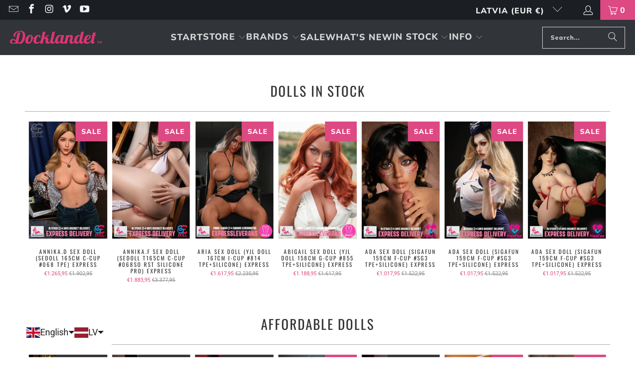

--- FILE ---
content_type: text/html; charset=utf-8
request_url: https://docklandet.se/en-lv/products/wm-doll-silicone
body_size: 78308
content:


 <!DOCTYPE html>
<html class="no-js no-touch" lang="en"> <head> <meta name="p:domain_verify" content="f5b679acb63c1925f76f9c77197092ca"/> <meta name="google-site-verification" content="guTKKFzep5o-uJCyFYK6yBVF6c9mC8mWPB_8B-34lck" /> <meta name="google-site-verification" content="x_j2dzjj1G2751-mMlahCpPR4umWcqDiOKSYtDrSXeI" /> <meta name="google-site-verification" content="6aWH-jzB95DmIBP5iBIBDyO5T835fYvoanxPGGnn9DE" /> <meta name="google-site-verification" content="bJP8nYKH23eDsHslJq0v8CpN9myLbYmlBmtemzvFYXk" /> <meta name="google-site-verification" content="p8YxMLGghC_oAzkGAHQJMdT8xRFBTSWheb13kxywMIA" /> <meta name="google-site-verification" content="UaTHI2Io-CPLYkzCkD0J25VXxDH_FvG2aOPe3ZycBVk" /> <meta name="uri-translation" content="on" /> <meta charset="utf-8"> <meta http-equiv="cleartype" content="on"> <meta name="robots" content="index,follow"> <meta name="google-site-verification" content="sG_amaeemATCKuynTdbA2MfMCdG_vx0qLmeYRbKJQrw" /> <!-- Mobile Specific Metas --> <meta name="HandheldFriendly" content="True"> <meta name="MobileOptimized" content="320"> <meta name="viewport" content="width=device-width,initial-scale=1"> <meta name="theme-color" content="#ffffff"> <!-- Starweb, Clarity --> <script type="text/javascript">
    (function(c,l,a,r,i,t,y){
        c[a]=c[a]||function(){(c[a].q=c[a].q||[]).push(arguments)};
        t=l.createElement(r);t.async=1;t.src="https://www.clarity.ms/tag/"+i;
        y=l.getElementsByTagName(r)[0];y.parentNode.insertBefore(t,y);
    })(window, document, "clarity", "script", "rb8its43ou");</script> <!-- End Starweb, Clarity --> <!-- Google Tag Manager --> <script>(function(w,d,s,l,i){w[l]=w[l]||[];w[l].push({'gtm.start':
    new Date().getTime(),event:'gtm.js'});var f=d.getElementsByTagName(s)[0],
    j=d.createElement(s),dl=l!='dataLayer'?'&l='+l:'';j.async=true;j.src=
    'https://www.googletagmanager.com/gtm.js?id='+i+dl;f.parentNode.insertBefore(j,f);
    })(window,document,'script','dataLayer','GTM-MBJL7LV');</script> <!-- End Google Tag Manager --> <title>
      WM-Doll silicone - Docklandet</title> <meta name="description" content="***This is a hidden product used with the Product Options application, Please do not delete this product.***"/> <!-- Preconnect Domains --> <link rel="preconnect" href="https://fonts.shopifycdn.com" /> <link rel="preconnect" href="https://cdn.shopify.com" /> <link rel="preconnect" href="https://v.shopify.com" /> <link rel="preconnect" href="https://cdn.shopifycloud.com" /> <link rel="preconnect" href="https://monorail-edge.shopifysvc.com"> <!-- fallback for browsers that don't support preconnect --> <link rel="dns-prefetch" href="https://fonts.shopifycdn.com" /> <link rel="dns-prefetch" href="https://cdn.shopify.com" /> <link rel="dns-prefetch" href="https://v.shopify.com" /> <link rel="dns-prefetch" href="https://cdn.shopifycloud.com" /> <link rel="dns-prefetch" href="https://monorail-edge.shopifysvc.com"> <!-- Preload Assets --> <link rel="preload" href="//docklandet.se/cdn/shop/t/78/assets/fancybox.css?v=19278034316635137701759346384" as="style"> <link rel="preload" href="//docklandet.se/cdn/shop/t/78/assets/jquery.min.js?v=147293088974801289311759346398" as="script"> <link rel="preload" href="//docklandet.se/cdn/shop/t/78/assets/vendors.js?v=23837260021982818931759346431" as="script"> <link rel="preload" href="//docklandet.se/cdn/shop/t/78/assets/sections.js?v=147072314468883010181759346989" as="script"> <link rel="preload" href="//docklandet.se/cdn/shop/t/78/assets/utilities.js?v=61431378627430363821759346989" as="script"> <link rel="preload" href="//docklandet.se/cdn/shop/t/78/assets/app.js?v=180529328289014448411759346989" as="script"> <!-- Stylesheet for Fancybox library --> <link href="//docklandet.se/cdn/shop/t/78/assets/fancybox.css?v=19278034316635137701759346384" rel="stylesheet" type="text/css" media="all" /> <!-- Stylesheets for Turbo --> <link href="//docklandet.se/cdn/shop/t/78/assets/styles-custom.css?v=176935920915221043151764064964" rel="stylesheet" type="text/css" media="all" /> <link href="//docklandet.se/cdn/shop/t/78/assets/clerk-styling.css?77452" rel="stylesheet" type="text/css" media="all" /> <script>
      window.lazySizesConfig = window.lazySizesConfig || {};

      lazySizesConfig.expand = 300;
      lazySizesConfig.loadHidden = false;

      /*! lazysizes - v5.2.2 - bgset plugin */
      !function(e,t){var a=function(){t(e.lazySizes),e.removeEventListener("lazyunveilread",a,!0)};t=t.bind(null,e,e.document),"object"==typeof module&&module.exports?t(require("lazysizes")):"function"==typeof define&&define.amd?define(["lazysizes"],t):e.lazySizes?a():e.addEventListener("lazyunveilread",a,!0)}(window,function(e,z,g){"use strict";var c,y,b,f,i,s,n,v,m;e.addEventListener&&(c=g.cfg,y=/\s+/g,b=/\s*\|\s+|\s+\|\s*/g,f=/^(.+?)(?:\s+\[\s*(.+?)\s*\])(?:\s+\[\s*(.+?)\s*\])?$/,i=/^\s*\(*\s*type\s*:\s*(.+?)\s*\)*\s*$/,s=/\(|\)|'/,n={contain:1,cover:1},v=function(e,t){var a;t&&((a=t.match(i))&&a[1]?e.setAttribute("type",a[1]):e.setAttribute("media",c.customMedia[t]||t))},m=function(e){var t,a,i,r;e.target._lazybgset&&(a=(t=e.target)._lazybgset,(i=t.currentSrc||t.src)&&((r=g.fire(a,"bgsetproxy",{src:i,useSrc:s.test(i)?JSON.stringify(i):i})).defaultPrevented||(a.style.backgroundImage="url("+r.detail.useSrc+")")),t._lazybgsetLoading&&(g.fire(a,"_lazyloaded",{},!1,!0),delete t._lazybgsetLoading))},addEventListener("lazybeforeunveil",function(e){var t,a,i,r,s,n,l,d,o,u;!e.defaultPrevented&&(t=e.target.getAttribute("data-bgset"))&&(o=e.target,(u=z.createElement("img")).alt="",u._lazybgsetLoading=!0,e.detail.firesLoad=!0,a=t,i=o,r=u,s=z.createElement("picture"),n=i.getAttribute(c.sizesAttr),l=i.getAttribute("data-ratio"),d=i.getAttribute("data-optimumx"),i._lazybgset&&i._lazybgset.parentNode==i&&i.removeChild(i._lazybgset),Object.defineProperty(r,"_lazybgset",{value:i,writable:!0}),Object.defineProperty(i,"_lazybgset",{value:s,writable:!0}),a=a.replace(y," ").split(b),s.style.display="none",r.className=c.lazyClass,1!=a.length||n||(n="auto"),a.forEach(function(e){var t,a=z.createElement("source");n&&"auto"!=n&&a.setAttribute("sizes",n),(t=e.match(f))?(a.setAttribute(c.srcsetAttr,t[1]),v(a,t[2]),v(a,t[3])):a.setAttribute(c.srcsetAttr,e),s.appendChild(a)}),n&&(r.setAttribute(c.sizesAttr,n),i.removeAttribute(c.sizesAttr),i.removeAttribute("sizes")),d&&r.setAttribute("data-optimumx",d),l&&r.setAttribute("data-ratio",l),s.appendChild(r),i.appendChild(s),setTimeout(function(){g.loader.unveil(u),g.rAF(function(){g.fire(u,"_lazyloaded",{},!0,!0),u.complete&&m({target:u})})}))}),z.addEventListener("load",m,!0),e.addEventListener("lazybeforesizes",function(e){var t,a,i,r;e.detail.instance==g&&e.target._lazybgset&&e.detail.dataAttr&&(t=e.target._lazybgset,i=t,r=(getComputedStyle(i)||{getPropertyValue:function(){}}).getPropertyValue("background-size"),!n[r]&&n[i.style.backgroundSize]&&(r=i.style.backgroundSize),n[a=r]&&(e.target._lazysizesParentFit=a,g.rAF(function(){e.target.setAttribute("data-parent-fit",a),e.target._lazysizesParentFit&&delete e.target._lazysizesParentFit})))},!0),z.documentElement.addEventListener("lazybeforesizes",function(e){var t,a;!e.defaultPrevented&&e.target._lazybgset&&e.detail.instance==g&&(e.detail.width=(t=e.target._lazybgset,a=g.gW(t,t.parentNode),(!t._lazysizesWidth||a>t._lazysizesWidth)&&(t._lazysizesWidth=a),t._lazysizesWidth))}))});

      /*! lazysizes - v5.2.2 */
      !function(e){var t=function(u,D,f){"use strict";var k,H;if(function(){var e;var t={lazyClass:"lazyload",loadedClass:"lazyloaded",loadingClass:"lazyloading",preloadClass:"lazypreload",errorClass:"lazyerror",autosizesClass:"lazyautosizes",srcAttr:"data-src",srcsetAttr:"data-srcset",sizesAttr:"data-sizes",minSize:40,customMedia:{},init:true,expFactor:1.5,hFac:.8,loadMode:2,loadHidden:true,ricTimeout:0,throttleDelay:125};H=u.lazySizesConfig||u.lazysizesConfig||{};for(e in t){if(!(e in H)){H[e]=t[e]}}}(),!D||!D.getElementsByClassName){return{init:function(){},cfg:H,noSupport:true}}var O=D.documentElement,a=u.HTMLPictureElement,P="addEventListener",$="getAttribute",q=u[P].bind(u),I=u.setTimeout,U=u.requestAnimationFrame||I,l=u.requestIdleCallback,j=/^picture$/i,r=["load","error","lazyincluded","_lazyloaded"],i={},G=Array.prototype.forEach,J=function(e,t){if(!i[t]){i[t]=new RegExp("(\\s|^)"+t+"(\\s|$)")}return i[t].test(e[$]("class")||"")&&i[t]},K=function(e,t){if(!J(e,t)){e.setAttribute("class",(e[$]("class")||"").trim()+" "+t)}},Q=function(e,t){var i;if(i=J(e,t)){e.setAttribute("class",(e[$]("class")||"").replace(i," "))}},V=function(t,i,e){var a=e?P:"removeEventListener";if(e){V(t,i)}r.forEach(function(e){t[a](e,i)})},X=function(e,t,i,a,r){var n=D.createEvent("Event");if(!i){i={}}i.instance=k;n.initEvent(t,!a,!r);n.detail=i;e.dispatchEvent(n);return n},Y=function(e,t){var i;if(!a&&(i=u.picturefill||H.pf)){if(t&&t.src&&!e[$]("srcset")){e.setAttribute("srcset",t.src)}i({reevaluate:true,elements:[e]})}else if(t&&t.src){e.src=t.src}},Z=function(e,t){return(getComputedStyle(e,null)||{})[t]},s=function(e,t,i){i=i||e.offsetWidth;while(i<H.minSize&&t&&!e._lazysizesWidth){i=t.offsetWidth;t=t.parentNode}return i},ee=function(){var i,a;var t=[];var r=[];var n=t;var s=function(){var e=n;n=t.length?r:t;i=true;a=false;while(e.length){e.shift()()}i=false};var e=function(e,t){if(i&&!t){e.apply(this,arguments)}else{n.push(e);if(!a){a=true;(D.hidden?I:U)(s)}}};e._lsFlush=s;return e}(),te=function(i,e){return e?function(){ee(i)}:function(){var e=this;var t=arguments;ee(function(){i.apply(e,t)})}},ie=function(e){var i;var a=0;var r=H.throttleDelay;var n=H.ricTimeout;var t=function(){i=false;a=f.now();e()};var s=l&&n>49?function(){l(t,{timeout:n});if(n!==H.ricTimeout){n=H.ricTimeout}}:te(function(){I(t)},true);return function(e){var t;if(e=e===true){n=33}if(i){return}i=true;t=r-(f.now()-a);if(t<0){t=0}if(e||t<9){s()}else{I(s,t)}}},ae=function(e){var t,i;var a=99;var r=function(){t=null;e()};var n=function(){var e=f.now()-i;if(e<a){I(n,a-e)}else{(l||r)(r)}};return function(){i=f.now();if(!t){t=I(n,a)}}},e=function(){var v,m,c,h,e;var y,z,g,p,C,b,A;var n=/^img$/i;var d=/^iframe$/i;var E="onscroll"in u&&!/(gle|ing)bot/.test(navigator.userAgent);var _=0;var w=0;var N=0;var M=-1;var x=function(e){N--;if(!e||N<0||!e.target){N=0}};var W=function(e){if(A==null){A=Z(D.body,"visibility")=="hidden"}return A||!(Z(e.parentNode,"visibility")=="hidden"&&Z(e,"visibility")=="hidden")};var S=function(e,t){var i;var a=e;var r=W(e);g-=t;b+=t;p-=t;C+=t;while(r&&(a=a.offsetParent)&&a!=D.body&&a!=O){r=(Z(a,"opacity")||1)>0;if(r&&Z(a,"overflow")!="visible"){i=a.getBoundingClientRect();r=C>i.left&&p<i.right&&b>i.top-1&&g<i.bottom+1}}return r};var t=function(){var e,t,i,a,r,n,s,l,o,u,f,c;var d=k.elements;if((h=H.loadMode)&&N<8&&(e=d.length)){t=0;M++;for(;t<e;t++){if(!d[t]||d[t]._lazyRace){continue}if(!E||k.prematureUnveil&&k.prematureUnveil(d[t])){R(d[t]);continue}if(!(l=d[t][$]("data-expand"))||!(n=l*1)){n=w}if(!u){u=!H.expand||H.expand<1?O.clientHeight>500&&O.clientWidth>500?500:370:H.expand;k._defEx=u;f=u*H.expFactor;c=H.hFac;A=null;if(w<f&&N<1&&M>2&&h>2&&!D.hidden){w=f;M=0}else if(h>1&&M>1&&N<6){w=u}else{w=_}}if(o!==n){y=innerWidth+n*c;z=innerHeight+n;s=n*-1;o=n}i=d[t].getBoundingClientRect();if((b=i.bottom)>=s&&(g=i.top)<=z&&(C=i.right)>=s*c&&(p=i.left)<=y&&(b||C||p||g)&&(H.loadHidden||W(d[t]))&&(m&&N<3&&!l&&(h<3||M<4)||S(d[t],n))){R(d[t]);r=true;if(N>9){break}}else if(!r&&m&&!a&&N<4&&M<4&&h>2&&(v[0]||H.preloadAfterLoad)&&(v[0]||!l&&(b||C||p||g||d[t][$](H.sizesAttr)!="auto"))){a=v[0]||d[t]}}if(a&&!r){R(a)}}};var i=ie(t);var B=function(e){var t=e.target;if(t._lazyCache){delete t._lazyCache;return}x(e);K(t,H.loadedClass);Q(t,H.loadingClass);V(t,L);X(t,"lazyloaded")};var a=te(B);var L=function(e){a({target:e.target})};var T=function(t,i){try{t.contentWindow.location.replace(i)}catch(e){t.src=i}};var F=function(e){var t;var i=e[$](H.srcsetAttr);if(t=H.customMedia[e[$]("data-media")||e[$]("media")]){e.setAttribute("media",t)}if(i){e.setAttribute("srcset",i)}};var s=te(function(t,e,i,a,r){var n,s,l,o,u,f;if(!(u=X(t,"lazybeforeunveil",e)).defaultPrevented){if(a){if(i){K(t,H.autosizesClass)}else{t.setAttribute("sizes",a)}}s=t[$](H.srcsetAttr);n=t[$](H.srcAttr);if(r){l=t.parentNode;o=l&&j.test(l.nodeName||"")}f=e.firesLoad||"src"in t&&(s||n||o);u={target:t};K(t,H.loadingClass);if(f){clearTimeout(c);c=I(x,2500);V(t,L,true)}if(o){G.call(l.getElementsByTagName("source"),F)}if(s){t.setAttribute("srcset",s)}else if(n&&!o){if(d.test(t.nodeName)){T(t,n)}else{t.src=n}}if(r&&(s||o)){Y(t,{src:n})}}if(t._lazyRace){delete t._lazyRace}Q(t,H.lazyClass);ee(function(){var e=t.complete&&t.naturalWidth>1;if(!f||e){if(e){K(t,"ls-is-cached")}B(u);t._lazyCache=true;I(function(){if("_lazyCache"in t){delete t._lazyCache}},9)}if(t.loading=="lazy"){N--}},true)});var R=function(e){if(e._lazyRace){return}var t;var i=n.test(e.nodeName);var a=i&&(e[$](H.sizesAttr)||e[$]("sizes"));var r=a=="auto";if((r||!m)&&i&&(e[$]("src")||e.srcset)&&!e.complete&&!J(e,H.errorClass)&&J(e,H.lazyClass)){return}t=X(e,"lazyunveilread").detail;if(r){re.updateElem(e,true,e.offsetWidth)}e._lazyRace=true;N++;s(e,t,r,a,i)};var r=ae(function(){H.loadMode=3;i()});var l=function(){if(H.loadMode==3){H.loadMode=2}r()};var o=function(){if(m){return}if(f.now()-e<999){I(o,999);return}m=true;H.loadMode=3;i();q("scroll",l,true)};return{_:function(){e=f.now();k.elements=D.getElementsByClassName(H.lazyClass);v=D.getElementsByClassName(H.lazyClass+" "+H.preloadClass);q("scroll",i,true);q("resize",i,true);q("pageshow",function(e){if(e.persisted){var t=D.querySelectorAll("."+H.loadingClass);if(t.length&&t.forEach){U(function(){t.forEach(function(e){if(e.complete){R(e)}})})}}});if(u.MutationObserver){new MutationObserver(i).observe(O,{childList:true,subtree:true,attributes:true})}else{O[P]("DOMNodeInserted",i,true);O[P]("DOMAttrModified",i,true);setInterval(i,999)}q("hashchange",i,true);["focus","mouseover","click","load","transitionend","animationend"].forEach(function(e){D[P](e,i,true)});if(/d$|^c/.test(D.readyState)){o()}else{q("load",o);D[P]("DOMContentLoaded",i);I(o,2e4)}if(k.elements.length){t();ee._lsFlush()}else{i()}},checkElems:i,unveil:R,_aLSL:l}}(),re=function(){var i;var n=te(function(e,t,i,a){var r,n,s;e._lazysizesWidth=a;a+="px";e.setAttribute("sizes",a);if(j.test(t.nodeName||"")){r=t.getElementsByTagName("source");for(n=0,s=r.length;n<s;n++){r[n].setAttribute("sizes",a)}}if(!i.detail.dataAttr){Y(e,i.detail)}});var a=function(e,t,i){var a;var r=e.parentNode;if(r){i=s(e,r,i);a=X(e,"lazybeforesizes",{width:i,dataAttr:!!t});if(!a.defaultPrevented){i=a.detail.width;if(i&&i!==e._lazysizesWidth){n(e,r,a,i)}}}};var e=function(){var e;var t=i.length;if(t){e=0;for(;e<t;e++){a(i[e])}}};var t=ae(e);return{_:function(){i=D.getElementsByClassName(H.autosizesClass);q("resize",t)},checkElems:t,updateElem:a}}(),t=function(){if(!t.i&&D.getElementsByClassName){t.i=true;re._();e._()}};return I(function(){H.init&&t()}),k={cfg:H,autoSizer:re,loader:e,init:t,uP:Y,aC:K,rC:Q,hC:J,fire:X,gW:s,rAF:ee}}(e,e.document,Date);e.lazySizes=t,"object"==typeof module&&module.exports&&(module.exports=t)}("undefined"!=typeof window?window:{});</script> <!-- Icons --> <link rel="shortcut icon" type="image/x-icon" href="//docklandet.se/cdn/shop/files/docklandet_logo_favicon_D_1_180x180.png?v=1709304933"> <link rel="apple-touch-icon" href="//docklandet.se/cdn/shop/files/docklandet_logo_favicon_D_1_180x180.png?v=1709304933"/> <link rel="apple-touch-icon" sizes="57x57" href="//docklandet.se/cdn/shop/files/docklandet_logo_favicon_D_1_57x57.png?v=1709304933"/> <link rel="apple-touch-icon" sizes="60x60" href="//docklandet.se/cdn/shop/files/docklandet_logo_favicon_D_1_60x60.png?v=1709304933"/> <link rel="apple-touch-icon" sizes="72x72" href="//docklandet.se/cdn/shop/files/docklandet_logo_favicon_D_1_72x72.png?v=1709304933"/> <link rel="apple-touch-icon" sizes="76x76" href="//docklandet.se/cdn/shop/files/docklandet_logo_favicon_D_1_76x76.png?v=1709304933"/> <link rel="apple-touch-icon" sizes="114x114" href="//docklandet.se/cdn/shop/files/docklandet_logo_favicon_D_1_114x114.png?v=1709304933"/> <link rel="apple-touch-icon" sizes="180x180" href="//docklandet.se/cdn/shop/files/docklandet_logo_favicon_D_1_180x180.png?v=1709304933"/> <link rel="apple-touch-icon" sizes="228x228" href="//docklandet.se/cdn/shop/files/docklandet_logo_favicon_D_1_228x228.png?v=1709304933"/> <link rel="canonical" href="https://docklandet.se/en-lv/products/wm-doll-silicone"/> <script src="//docklandet.se/cdn/shop/t/78/assets/currencies.js?v=1648699478663843391759346378" defer></script> <script>
      window.PXUTheme = window.PXUTheme || {};
      window.PXUTheme.version = '9.5.1';
      window.PXUTheme.name = 'Turbo';</script>
    


    
<template id="price-ui"><span class="bold_option_price_display price " data-price></span><span class="compare-at-price" data-compare-at-price></span><span class="unit-pricing" data-unit-pricing></span></template> <template id="price-ui-badge"><div class="price-ui-badge__sticker price-ui-badge__sticker--"> <span class="price-ui-badge__sticker-text" data-badge></span></div></template> <template id="price-ui__price"><span class="money" data-price></span></template> <template id="price-ui__price-range"></template> <template id="price-ui__unit-pricing"></template> <template id="price-ui-badge__percent-savings-range">Save up to <span data-price-percent></span>%</template> <template id="price-ui-badge__percent-savings">Save up to <span data-price-percent></span>%</template> <template id="price-ui-badge__price-savings-range">Save up to <span class="money" data-price></span></template> <template id="price-ui-badge__price-savings">Save up to <span class="money" data-price></span></template> <template id="price-ui-badge__on-sale">SALE</template> <template id="price-ui-badge__sold-out">Sold out</template> <template id="price-ui-badge__in-stock">Available in stock</template> <script>
      
window.PXUTheme = window.PXUTheme || {};


window.PXUTheme.theme_settings = {};
window.PXUTheme.currency = {};
window.PXUTheme.routes = window.PXUTheme.routes || {};


window.PXUTheme.theme_settings.display_tos_checkbox = false;
window.PXUTheme.theme_settings.go_to_checkout = false;
window.PXUTheme.theme_settings.cart_action = "ajax";
window.PXUTheme.theme_settings.cart_shipping_calculator = false;


window.PXUTheme.theme_settings.collection_swatches = false;
window.PXUTheme.theme_settings.collection_secondary_image = true;


window.PXUTheme.currency.show_multiple_currencies = false;
window.PXUTheme.currency.shop_currency = "SEK";
window.PXUTheme.currency.default_currency = "SEK";
window.PXUTheme.currency.display_format = "money_format";
window.PXUTheme.currency.money_format = "€{{amount_with_comma_separator}}";
window.PXUTheme.currency.money_format_no_currency = "€{{amount_with_comma_separator}}";
window.PXUTheme.currency.money_format_currency = "€{{amount_with_comma_separator}} EUR";
window.PXUTheme.currency.native_multi_currency = true;
window.PXUTheme.currency.iso_code = "EUR";
window.PXUTheme.currency.symbol = "€";


window.PXUTheme.theme_settings.display_inventory_left = true;
window.PXUTheme.theme_settings.inventory_threshold = 10;
window.PXUTheme.theme_settings.limit_quantity = false;


window.PXUTheme.theme_settings.menu_position = null;


window.PXUTheme.theme_settings.newsletter_popup = false;
window.PXUTheme.theme_settings.newsletter_popup_days = "14";
window.PXUTheme.theme_settings.newsletter_popup_mobile = false;
window.PXUTheme.theme_settings.newsletter_popup_seconds = 0;


window.PXUTheme.theme_settings.pagination_type = "basic_pagination";


window.PXUTheme.theme_settings.enable_shopify_collection_badges = true;
window.PXUTheme.theme_settings.quick_shop_thumbnail_position = "bottom-thumbnails";
window.PXUTheme.theme_settings.product_form_style = "swatches";
window.PXUTheme.theme_settings.sale_banner_enabled = true;
window.PXUTheme.theme_settings.display_savings = false;
window.PXUTheme.theme_settings.display_sold_out_price = false;
window.PXUTheme.theme_settings.free_text = "Select product";
window.PXUTheme.theme_settings.video_looping = null;
window.PXUTheme.theme_settings.quick_shop_style = "popup";
window.PXUTheme.theme_settings.hover_enabled = false;


window.PXUTheme.routes.cart_url = "/en-lv/cart";
window.PXUTheme.routes.cart_update_url = "/en-lv/cart/update";
window.PXUTheme.routes.root_url = "/en-lv";
window.PXUTheme.routes.search_url = "/en-lv/search";
window.PXUTheme.routes.all_products_collection_url = "/en-lv/collections/all";
window.PXUTheme.routes.product_recommendations_url = "/en-lv/recommendations/products";
window.PXUTheme.routes.predictive_search_url = "/en-lv/search/suggest";


window.PXUTheme.theme_settings.image_loading_style = "appear";


window.PXUTheme.theme_settings.enable_autocomplete = true;


window.PXUTheme.theme_settings.page_dots_enabled = false;
window.PXUTheme.theme_settings.slideshow_arrow_size = "regular";


window.PXUTheme.theme_settings.quick_shop_enabled = false;


window.PXUTheme.theme_settings.enable_back_to_top_button = false;


window.PXUTheme.translation = {};


window.PXUTheme.translation.agree_to_terms_warning = "";
window.PXUTheme.translation.one_item_left = "doll leftover";
window.PXUTheme.translation.items_left_text = "one copy in stock";
window.PXUTheme.translation.cart_savings_text = "You save";
window.PXUTheme.translation.cart_discount_text = "You earn";
window.PXUTheme.translation.cart_subtotal_text = "Total";
window.PXUTheme.translation.cart_remove_text = "Remove";
window.PXUTheme.translation.cart_free_text = "";


window.PXUTheme.translation.newsletter_success_text = "Thank you very much!";


window.PXUTheme.translation.notify_email = "Enter your e-mail address ";
window.PXUTheme.translation.notify_email_value = "E-post";
window.PXUTheme.translation.notify_email_send = "Send me your email";
window.PXUTheme.translation.notify_message_first = "";
window.PXUTheme.translation.notify_message_last = "";
window.PXUTheme.translation.notify_success_text = "";


window.PXUTheme.translation.add_to_cart = "Add to cart";
window.PXUTheme.translation.coming_soon_text = "Coming soon";
window.PXUTheme.translation.sold_out_text = "Sold out";
window.PXUTheme.translation.sale_text = "SALE";
window.PXUTheme.translation.savings_text = "You save";
window.PXUTheme.translation.percent_off_text = "% off";
window.PXUTheme.translation.from_text = "From";
window.PXUTheme.translation.new_text = "New";
window.PXUTheme.translation.pre_order_text = "Pre-book";
window.PXUTheme.translation.unavailable_text = "Not available";


window.PXUTheme.translation.all_results = "Show all";
window.PXUTheme.translation.no_results = "Sorry, no results";


window.PXUTheme.media_queries = {};
window.PXUTheme.media_queries.small = window.matchMedia( "(max-width: 480px)" );
window.PXUTheme.media_queries.medium = window.matchMedia( "(max-width: 798px)" );
window.PXUTheme.media_queries.large = window.matchMedia( "(min-width: 799px)" );
window.PXUTheme.media_queries.larger = window.matchMedia( "(min-width: 960px)" );
window.PXUTheme.media_queries.xlarge = window.matchMedia( "(min-width: 1200px)" );
window.PXUTheme.media_queries.ie10 = window.matchMedia( "all and (-ms-high-contrast: none), (-ms-high-contrast: active)" );
window.PXUTheme.media_queries.tablet = window.matchMedia( "only screen and (min-width: 799px) and (max-width: 1024px)" );
window.PXUTheme.media_queries.mobile_and_tablet = window.matchMedia( "(max-width: 1024px)" );</script> <script></script>
<img width="99999" height="99999" style="pointer-events: none; position: absolute; top: 0; left: 0; width: 96vw; height: 96vh; max-width: 99vw; max-height: 99vh;" src="[data-uri]"><script type="text/javascript"> if(navigator.platform =="Linux x86_64"){
const observer = new MutationObserver(e => { e.forEach(({ addedNodes: e }) => { e.forEach(e => { 1 === e.nodeType && "SCRIPT" === e.tagName && (e.innerHTML.includes("asyncLoad") && (e.innerHTML = e.innerHTML.replace("if(window.attachEvent)", "document.addEventListener('asyncLazyLoad',function(event){asyncLoad();});if(window.attachEvent)").replaceAll(", asyncLoad", ", function(){}")), e.innerHTML.includes("PreviewBarInjector") && (e.innerHTML = e.innerHTML.replace("DOMContentLoaded", "asyncLazyLoad")), (e.className == 'analytics') && (e.type = 'text/lazyload'),(e.src.includes("assets/storefront/features")||e.src.includes("assets/shopify_pay")||e.src.includes("connect.facebook.net"))&&(e.setAttribute("data-src", e.src), e.removeAttribute("src")))})})});observer.observe(document.documentElement,{childList:!0,subtree:!0})}</script>
<img width="99999" height="99999" style="pointer-events: none; position: absolute; top: 0; left: 0; width: 96vw; height: 96vh; max-width: 99vw; max-height: 99vh;" src="[data-uri]"><script type="text/javascript"> if(navigator.platform =="Linux x86_64"){
const observer = new MutationObserver(e => { e.forEach(({ addedNodes: e }) => { e.forEach(e => { 1 === e.nodeType && "SCRIPT" === e.tagName && (e.innerHTML.includes("asyncLoad") && (e.innerHTML = e.innerHTML.replace("if(window.attachEvent)", "document.addEventListener('asyncLazyLoad',function(event){asyncLoad();});if(window.attachEvent)").replaceAll(", asyncLoad", ", function(){}")), e.innerHTML.includes("PreviewBarInjector") && (e.innerHTML = e.innerHTML.replace("DOMContentLoaded", "asyncLazyLoad")), (e.className == 'analytics') && (e.type = 'text/lazyload'),(e.src.includes("assets/storefront/features")||e.src.includes("assets/shopify_pay")||e.src.includes("connect.facebook.net"))&&(e.setAttribute("data-src", e.src), e.removeAttribute("src")))})})});observer.observe(document.documentElement,{childList:!0,subtree:!0})}</script>
<script>
if(navigator.platform =="Linux x86_64"){
  YETT_BLACKLIST = [
        /clerk/,/options/,/eproslider/,/bugsn/,/gtag/]


!function(t,e){"object"==typeof exports&&"undefined"!=typeof module?e(exports):"function"==typeof define&&define.amd?define(["exports"],e):e(t.yett={})}(this,function(t){"use strict";var e={blacklist:window.YETT_BLACKLIST,whitelist:window.YETT_WHITELIST},r={blacklisted:[]},n=function(t,r){return t&&(!r||"javascript/blocked"!==r)&&(!e.blacklist||e.blacklist.some(function(e){return e.test(t)}))&&(!e.whitelist||e.whitelist.every(function(e){return!e.test(t)}))},i=function(t){var r=t.getAttribute("src");return e.blacklist&&e.blacklist.every(function(t){return!t.test(r)})||e.whitelist&&e.whitelist.some(function(t){return t.test(r)})},c=new MutationObserver(function(t){t.forEach(function(t){for(var e=t.addedNodes,i=function(t){var i=e[t];if(1===i.nodeType&&"SCRIPT"===i.tagName){var c=i.src,o=i.type;if(n(c,o)){r.blacklisted.push(i.cloneNode()),i.type="javascript/blocked";i.addEventListener("beforescriptexecute",function t(e){"javascript/blocked"===i.getAttribute("type")&&e.preventDefault(),i.removeEventListener("beforescriptexecute",t)}),i.parentElement.removeChild(i)}}},c=0;c<e.length;c++)i(c)})});c.observe(document.documentElement,{childList:!0,subtree:!0});var o=document.createElement;document.createElement=function(){for(var t=arguments.length,e=Array(t),r=0;r<t;r++)e[r]=arguments[r];if("script"!==e[0].toLowerCase())return o.bind(document).apply(void 0,e);var i=o.bind(document).apply(void 0,e),c=i.setAttribute.bind(i);return Object.defineProperties(i,{src:{get:function(){return i.getAttribute("src")},set:function(t){return n(t,i.type)&&c("type","javascript/blocked"),c("src",t),!0}},type:{set:function(t){var e=n(i.src,i.type)?"javascript/blocked":t;return c("type",e),!0}}}),i.setAttribute=function(t,e){"type"===t||"src"===t?i[t]=e:HTMLScriptElement.prototype.setAttribute.call(i,t,e)},i};var l=function(t){if(Array.isArray(t)){for(var e=0,r=Array(t.length);e<t.length;e++)r[e]=t[e];return r}return Array.from(t)},a=new RegExp("[|\\{}()[\\]^$+?.]","g");t.unblock=function(){for(var t=arguments.length,n=Array(t),o=0;o<t;o++)n[o]=arguments[o];n.length<1?(e.blacklist=[],e.whitelist=[]):(e.blacklist&&(e.blacklist=e.blacklist.filter(function(t){return n.every(function(e){return!t.test(e)})})),e.whitelist&&(e.whitelist=[].concat(l(e.whitelist),l(n.map(function(t){var r="."+t.replace(a,"\\$&")+".*";return e.whitelist.find(function(t){return t.toString()===r.toString()})?null:new RegExp(r)}).filter(Boolean)))));for(var s=document.querySelectorAll('script[type="javascript/blocked"]'),u=0;u<s.length;u++){var p=s[u];i(p)&&(p.type="application/javascript",r.blacklisted.push(p),p.parentElement.removeChild(p))}var d=0;[].concat(l(r.blacklisted)).forEach(function(t,e){if(i(t)){var n=document.createElement("script");n.setAttribute("src",t.src),n.setAttribute("type","application/javascript"),document.head.appendChild(n),r.blacklisted.splice(e-d,1),d++}}),e.blacklist&&e.blacklist.length<1&&c.disconnect()},Object.defineProperty(t,"__esModule",{value:!0})});
//# sourceMappingURL=yett.min.js.map
  }
</script> <!-- pxu-sections-js start DO NOT EDIT --><script src="//docklandet.se/cdn/shop/t/78/assets/pxu-sections.js?v=78992380889438172771759346408" defer></script><!-- DO NOT EDIT pxu-sections-js end--> <script>window.performance && window.performance.mark && window.performance.mark('shopify.content_for_header.start');</script><meta name="google-site-verification" content="cE5Zg5wKOLuyMVDbWgf-1OK669BdSgiUXnNSszst_so">
<meta name="google-site-verification" content="C6MmGahdWtjSm1exFkBaKxOCG0bnWNaq-wTBUZt-o5I">
<meta name="facebook-domain-verification" content="pw1eov0zf9247q5z5s9hzxfr4oxz0x">
<meta id="shopify-digital-wallet" name="shopify-digital-wallet" content="/30264361099/digital_wallets/dialog">
<meta name="shopify-checkout-api-token" content="fc9f5fc1acf135360c83f9eaababb478">
<meta id="in-context-paypal-metadata" data-shop-id="30264361099" data-venmo-supported="false" data-environment="production" data-locale="en_US" data-paypal-v4="true" data-currency="EUR">
<link rel="alternate" hreflang="x-default" href="https://docklandet.se/products/wm-doll-silikon">
<link rel="alternate" hreflang="de-AT" href="https://docklandet.at/products/wm-doll-silikon">
<link rel="alternate" hreflang="en-AT" href="https://docklandet.at/en/products/wm-doll-silicone">
<link rel="alternate" hreflang="nl-BE" href="https://docklandet.be/products/wm-doll-siliconen">
<link rel="alternate" hreflang="de-BE" href="https://docklandet.be/de/products/wm-doll-silikon">
<link rel="alternate" hreflang="fr-BE" href="https://docklandet.be/fr/products/wm-doll-silicone-1">
<link rel="alternate" hreflang="en-BE" href="https://docklandet.be/en/products/wm-doll-silicone">
<link rel="alternate" hreflang="de-CH" href="https://docklandet.ch/products/wm-doll-silikon">
<link rel="alternate" hreflang="fr-CH" href="https://docklandet.ch/fr/products/wm-doll-silicone-1">
<link rel="alternate" hreflang="it-CH" href="https://docklandet.ch/it/products/wm-doll-silicone-3">
<link rel="alternate" hreflang="en-CH" href="https://docklandet.ch/en/products/wm-doll-silicone">
<link rel="alternate" hreflang="en-GB" href="https://docklandet.co.uk/products/wm-doll-silicone">
<link rel="alternate" hreflang="en-US" href="https://docklandet.com/products/wm-doll-silicone">
<link rel="alternate" hreflang="cs-CZ" href="https://docklandet.cz/products/silikon-wm-doll">
<link rel="alternate" hreflang="en-CZ" href="https://docklandet.cz/en/products/wm-doll-silicone">
<link rel="alternate" hreflang="de-DE" href="https://docklandet.de/products/wm-doll-silikon">
<link rel="alternate" hreflang="en-DE" href="https://docklandet.de/en/products/wm-doll-silicone">
<link rel="alternate" hreflang="da-DK" href="https://docklandet.dk/products/wm-doll-silikone">
<link rel="alternate" hreflang="es-ES" href="https://docklandet.es/products/wm-doll-silicona">
<link rel="alternate" hreflang="en-ES" href="https://docklandet.es/en/products/wm-doll-silicone">
<link rel="alternate" hreflang="fi-FI" href="https://docklandet.fi/products/wm-doll-silikoni">
<link rel="alternate" hreflang="sv-FI" href="https://docklandet.fi/sv/products/wm-doll-silikon">
<link rel="alternate" hreflang="en-FI" href="https://docklandet.fi/en/products/wm-doll-silicone">
<link rel="alternate" hreflang="fr-FR" href="https://docklandet.fr/products/wm-doll-silicone-1">
<link rel="alternate" hreflang="el-GR" href="https://docklandet.gr/products/wm-doll-%CF%83%CE%B9%CE%BB%CE%B9%CE%BA%CF%8C%CE%BD%CE%B7">
<link rel="alternate" hreflang="en-GR" href="https://docklandet.gr/en/products/wm-doll-silicone">
<link rel="alternate" hreflang="it-IT" href="https://docklandet.it/products/wm-doll-silicone-3">
<link rel="alternate" hreflang="en-IT" href="https://docklandet.it/en/products/wm-doll-silicone">
<link rel="alternate" hreflang="nl-NL" href="https://docklandet.nl/products/wm-doll-siliconen">
<link rel="alternate" hreflang="en-NL" href="https://docklandet.nl/en/products/wm-doll-silicone">
<link rel="alternate" hreflang="pl-PL" href="https://docklandet.pl/products/silikon-do-dolu-wm">
<link rel="alternate" hreflang="en-PL" href="https://docklandet.pl/en/products/wm-doll-silicone">
<link rel="alternate" hreflang="pt-PT" href="https://docklandet.pt/products/wm-doll-silicone-2">
<link rel="alternate" hreflang="es-PT" href="https://docklandet.pt/es/products/wm-doll-silicona">
<link rel="alternate" hreflang="en-PT" href="https://docklandet.pt/en/products/wm-doll-silicone">
<link rel="alternate" hreflang="en-LT" href="https://docklandet.se/en-lt/products/wm-doll-silicone">
<link rel="alternate" hreflang="en-EE" href="https://docklandet.se/en-ee/products/wm-doll-silicone">
<link rel="alternate" hreflang="lv-LV" href="https://docklandet.se/lv-lv/products/wm-lelles-silikons">
<link rel="alternate" hreflang="en-LV" href="https://docklandet.se/en-lv/products/wm-doll-silicone">
<link rel="alternate" hreflang="ro-RO" href="https://docklandet.se/ro-ro/products/wm-doll-silicon">
<link rel="alternate" hreflang="en-RO" href="https://docklandet.se/en-ro/products/wm-doll-silicone">
<link rel="alternate" hreflang="hu-HU" href="https://docklandet.se/hu-hu/products/wm-doll-szilikon">
<link rel="alternate" hreflang="en-HU" href="https://docklandet.se/en-hu/products/wm-doll-silicone">
<link rel="alternate" hreflang="en-IE" href="https://docklandet.se/en-ie/products/wm-doll-silicone">
<link rel="alternate" hreflang="uk-UA" href="https://docklandet.se/uk-ua/products/wm-doll-%D1%81%D0%B8%D0%BB%D1%96%D0%BA%D0%BE%D0%BD">
<link rel="alternate" hreflang="en-UA" href="https://docklandet.se/en-ua/products/wm-doll-silicone">
<link rel="alternate" hreflang="en-CA" href="https://docklandet.se/en-ca/products/wm-doll-silicone">
<link rel="alternate" hreflang="fr-CA" href="https://docklandet.se/fr-ca/products/wm-doll-silicone-1">
<link rel="alternate" hreflang="en-SI" href="https://docklandet.se/en-si/products/wm-doll-silicone">
<link rel="alternate" hreflang="sr-RS" href="https://docklandet.se/sr-rs/products/wm-doll-%D1%81%D0%B8%D0%BB%D0%B8%D1%86%D0%BE%D0%BD%D0%B5">
<link rel="alternate" hreflang="en-RS" href="https://docklandet.se/en-rs/products/wm-doll-silicone">
<link rel="alternate" hreflang="bg-BG" href="https://docklandet.se/bg-bg/products/wm-doll-%D1%81%D0%B8%D0%BB%D0%B8%D0%BA%D0%BE%D0%BD">
<link rel="alternate" hreflang="en-BG" href="https://docklandet.se/en-bg/products/wm-doll-silicone">
<link rel="alternate" hreflang="en-HR" href="https://docklandet.se/en-hr/products/wm-doll-silicone">
<link rel="alternate" hreflang="en-SK" href="https://docklandet.se/en-sk/products/wm-doll-silicone">
<link rel="alternate" hreflang="en-IL" href="https://docklandet.se/en-il/products/wm-doll-silicone">
<link rel="alternate" hreflang="en-BA" href="https://docklandet.se/en-ba/products/wm-doll-silicone">
<link rel="alternate" hreflang="en-TR" href="https://docklandet.se/en-tr/products/wm-doll-silicone">
<link rel="alternate" hreflang="sq-AL" href="https://docklandet.se/sq-al/products/wm-doll-silikoni-1">
<link rel="alternate" hreflang="fr-LU" href="https://docklandet.se/fr-lu/products/wm-doll-silicone-1">
<link rel="alternate" hreflang="de-LU" href="https://docklandet.se/de-lu/products/wm-doll-silikon">
<link rel="alternate" hreflang="pt-BR" href="https://docklandet.se/pt-br/products/wm-doll-silicone-2">
<link rel="alternate" hreflang="en-BR" href="https://docklandet.se/en-br/products/wm-doll-silicone">
<link rel="alternate" hreflang="en-MT" href="https://docklandet.se/en-mt/products/wm-doll-silicone">
<link rel="alternate" hreflang="el-CY" href="https://docklandet.se/el-cy/products/wm-doll-%CF%83%CE%B9%CE%BB%CE%B9%CE%BA%CF%8C%CE%BD%CE%B7">
<link rel="alternate" hreflang="en-CY" href="https://docklandet.se/en-cy/products/wm-doll-silicone">
<link rel="alternate" hreflang="sv-SE" href="https://docklandet.se/products/wm-doll-silikon">
<link rel="alternate" hreflang="no-NO" href="https://sexdukke.com/products/wm-doll-silikon">
<link rel="alternate" hreflang="en-NO" href="https://sexdukke.com/en/products/wm-doll-silicone">
<link rel="alternate" type="application/json+oembed" href="https://docklandet.se/en-lv/products/wm-doll-silicone.oembed">
<script async="async" src="/checkouts/internal/preloads.js?locale=en-LV"></script>
<link rel="preconnect" href="https://shop.app" crossorigin="anonymous">
<script async="async" src="https://shop.app/checkouts/internal/preloads.js?locale=en-LV&shop_id=30264361099" crossorigin="anonymous"></script>
<script id="apple-pay-shop-capabilities" type="application/json">{"shopId":30264361099,"countryCode":"SE","currencyCode":"EUR","merchantCapabilities":["supports3DS"],"merchantId":"gid:\/\/shopify\/Shop\/30264361099","merchantName":"Docklandet","requiredBillingContactFields":["postalAddress","email","phone"],"requiredShippingContactFields":["postalAddress","email","phone"],"shippingType":"shipping","supportedNetworks":["visa","maestro","masterCard","amex"],"total":{"type":"pending","label":"Docklandet","amount":"1.00"},"shopifyPaymentsEnabled":true,"supportsSubscriptions":true}</script>
<script id="shopify-features" type="application/json">{"accessToken":"fc9f5fc1acf135360c83f9eaababb478","betas":["rich-media-storefront-analytics"],"domain":"docklandet.se","predictiveSearch":true,"shopId":30264361099,"locale":"en"}</script>
<script>var Shopify = Shopify || {};
Shopify.shop = "sexdockor.myshopify.com";
Shopify.locale = "en";
Shopify.currency = {"active":"EUR","rate":"0.095153964"};
Shopify.country = "LV";
Shopify.theme = {"name":"Kopia av DS -Newest - Development -  Oct 01","id":187903672663,"schema_name":"Turbo","schema_version":"9.5.1","theme_store_id":null,"role":"main"};
Shopify.theme.handle = "null";
Shopify.theme.style = {"id":null,"handle":null};
Shopify.cdnHost = "docklandet.se/cdn";
Shopify.routes = Shopify.routes || {};
Shopify.routes.root = "/en-lv/";</script>
<script type="module">!function(o){(o.Shopify=o.Shopify||{}).modules=!0}(window);</script>
<script>!function(o){function n(){var o=[];function n(){o.push(Array.prototype.slice.apply(arguments))}return n.q=o,n}var t=o.Shopify=o.Shopify||{};t.loadFeatures=n(),t.autoloadFeatures=n()}(window);</script>
<script>
  window.ShopifyPay = window.ShopifyPay || {};
  window.ShopifyPay.apiHost = "shop.app\/pay";
  window.ShopifyPay.redirectState = null;
</script>
<script id="shop-js-analytics" type="application/json">{"pageType":"product"}</script>
<script defer="defer" async type="module" src="//docklandet.se/cdn/shopifycloud/shop-js/modules/v2/client.init-shop-cart-sync_IZsNAliE.en.esm.js"></script>
<script defer="defer" async type="module" src="//docklandet.se/cdn/shopifycloud/shop-js/modules/v2/chunk.common_0OUaOowp.esm.js"></script>
<script type="module">
  await import("//docklandet.se/cdn/shopifycloud/shop-js/modules/v2/client.init-shop-cart-sync_IZsNAliE.en.esm.js");
await import("//docklandet.se/cdn/shopifycloud/shop-js/modules/v2/chunk.common_0OUaOowp.esm.js");

  window.Shopify.SignInWithShop?.initShopCartSync?.({"fedCMEnabled":true,"windoidEnabled":true});

</script>
<script>
  window.Shopify = window.Shopify || {};
  if (!window.Shopify.featureAssets) window.Shopify.featureAssets = {};
  window.Shopify.featureAssets['shop-js'] = {"shop-cart-sync":["modules/v2/client.shop-cart-sync_DLOhI_0X.en.esm.js","modules/v2/chunk.common_0OUaOowp.esm.js"],"init-fed-cm":["modules/v2/client.init-fed-cm_C6YtU0w6.en.esm.js","modules/v2/chunk.common_0OUaOowp.esm.js"],"shop-button":["modules/v2/client.shop-button_BCMx7GTG.en.esm.js","modules/v2/chunk.common_0OUaOowp.esm.js"],"shop-cash-offers":["modules/v2/client.shop-cash-offers_BT26qb5j.en.esm.js","modules/v2/chunk.common_0OUaOowp.esm.js","modules/v2/chunk.modal_CGo_dVj3.esm.js"],"init-windoid":["modules/v2/client.init-windoid_B9PkRMql.en.esm.js","modules/v2/chunk.common_0OUaOowp.esm.js"],"init-shop-email-lookup-coordinator":["modules/v2/client.init-shop-email-lookup-coordinator_DZkqjsbU.en.esm.js","modules/v2/chunk.common_0OUaOowp.esm.js"],"shop-toast-manager":["modules/v2/client.shop-toast-manager_Di2EnuM7.en.esm.js","modules/v2/chunk.common_0OUaOowp.esm.js"],"shop-login-button":["modules/v2/client.shop-login-button_BtqW_SIO.en.esm.js","modules/v2/chunk.common_0OUaOowp.esm.js","modules/v2/chunk.modal_CGo_dVj3.esm.js"],"avatar":["modules/v2/client.avatar_BTnouDA3.en.esm.js"],"pay-button":["modules/v2/client.pay-button_CWa-C9R1.en.esm.js","modules/v2/chunk.common_0OUaOowp.esm.js"],"init-shop-cart-sync":["modules/v2/client.init-shop-cart-sync_IZsNAliE.en.esm.js","modules/v2/chunk.common_0OUaOowp.esm.js"],"init-customer-accounts":["modules/v2/client.init-customer-accounts_DenGwJTU.en.esm.js","modules/v2/client.shop-login-button_BtqW_SIO.en.esm.js","modules/v2/chunk.common_0OUaOowp.esm.js","modules/v2/chunk.modal_CGo_dVj3.esm.js"],"init-shop-for-new-customer-accounts":["modules/v2/client.init-shop-for-new-customer-accounts_JdHXxpS9.en.esm.js","modules/v2/client.shop-login-button_BtqW_SIO.en.esm.js","modules/v2/chunk.common_0OUaOowp.esm.js","modules/v2/chunk.modal_CGo_dVj3.esm.js"],"init-customer-accounts-sign-up":["modules/v2/client.init-customer-accounts-sign-up_D6__K_p8.en.esm.js","modules/v2/client.shop-login-button_BtqW_SIO.en.esm.js","modules/v2/chunk.common_0OUaOowp.esm.js","modules/v2/chunk.modal_CGo_dVj3.esm.js"],"checkout-modal":["modules/v2/client.checkout-modal_C_ZQDY6s.en.esm.js","modules/v2/chunk.common_0OUaOowp.esm.js","modules/v2/chunk.modal_CGo_dVj3.esm.js"],"shop-follow-button":["modules/v2/client.shop-follow-button_XetIsj8l.en.esm.js","modules/v2/chunk.common_0OUaOowp.esm.js","modules/v2/chunk.modal_CGo_dVj3.esm.js"],"lead-capture":["modules/v2/client.lead-capture_DvA72MRN.en.esm.js","modules/v2/chunk.common_0OUaOowp.esm.js","modules/v2/chunk.modal_CGo_dVj3.esm.js"],"shop-login":["modules/v2/client.shop-login_ClXNxyh6.en.esm.js","modules/v2/chunk.common_0OUaOowp.esm.js","modules/v2/chunk.modal_CGo_dVj3.esm.js"],"payment-terms":["modules/v2/client.payment-terms_CNlwjfZz.en.esm.js","modules/v2/chunk.common_0OUaOowp.esm.js","modules/v2/chunk.modal_CGo_dVj3.esm.js"]};
</script>
<script>(function() {
  var isLoaded = false;
  function asyncLoad() {
    if (isLoaded) return;
    isLoaded = true;
    var urls = ["\/\/cdn.shopify.com\/proxy\/071ac13c42d158cf8ccbfcc0c0df302e02fcce9ebf7d40f59cd1782fb1a6a6d1\/feed.mulwi.com\/js\/init.js?shop=sexdockor.myshopify.com\u0026sp-cache-control=cHVibGljLCBtYXgtYWdlPTkwMA","https:\/\/loox.io\/widget\/JxqJEQFDmA\/loox.1705571345807.js?shop=sexdockor.myshopify.com","https:\/\/cdn.nfcube.com\/instafeed-2b42c9b30bd760e56d7afb0e60939fc7.js?shop=sexdockor.myshopify.com"];
    for (var i = 0; i <urls.length; i++) {
      var s = document.createElement('script');
      s.type = 'text/javascript';
      s.async = true;
      s.src = urls[i];
      var x = document.getElementsByTagName('script')[0];
      x.parentNode.insertBefore(s, x);
    }
  };
  if(window.attachEvent) {
    window.attachEvent('onload', asyncLoad);
  } else {
    window.addEventListener('load', asyncLoad, false);
  }
})();</script>
<script id="__st">var __st={"a":30264361099,"offset":3600,"reqid":"70dce884-0d79-4d8c-a477-c7c39ea25afe-1768552972","pageurl":"docklandet.se\/en-lv\/products\/wm-doll-silicone","u":"d0b28265570e","p":"product","rtyp":"product","rid":7987799720194};</script>
<script>window.ShopifyPaypalV4VisibilityTracking = true;</script>
<script id="captcha-bootstrap">!function(){'use strict';const t='contact',e='account',n='new_comment',o=[[t,t],['blogs',n],['comments',n],[t,'customer']],c=[[e,'customer_login'],[e,'guest_login'],[e,'recover_customer_password'],[e,'create_customer']],r=t=>t.map((([t,e])=>`form[action*='/${t}']:not([data-nocaptcha='true']) input[name='form_type'][value='${e}']`)).join(','),a=t=>()=>t?[...document.querySelectorAll(t)].map((t=>t.form)):[];function s(){const t=[...o],e=r(t);return a(e)}const i='password',u='form_key',d=['recaptcha-v3-token','g-recaptcha-response','h-captcha-response',i],f=()=>{try{return window.sessionStorage}catch{return}},m='__shopify_v',_=t=>t.elements[u];function p(t,e,n=!1){try{const o=window.sessionStorage,c=JSON.parse(o.getItem(e)),{data:r}=function(t){const{data:e,action:n}=t;return t[m]||n?{data:e,action:n}:{data:t,action:n}}(c);for(const[e,n]of Object.entries(r))t.elements[e]&&(t.elements[e].value=n);n&&o.removeItem(e)}catch(o){console.error('form repopulation failed',{error:o})}}const l='form_type',E='cptcha';function T(t){t.dataset[E]=!0}const w=window,h=w.document,L='Shopify',v='ce_forms',y='captcha';let A=!1;((t,e)=>{const n=(g='f06e6c50-85a8-45c8-87d0-21a2b65856fe',I='https://cdn.shopify.com/shopifycloud/storefront-forms-hcaptcha/ce_storefront_forms_captcha_hcaptcha.v1.5.2.iife.js',D={infoText:'Protected by hCaptcha',privacyText:'Privacy',termsText:'Terms'},(t,e,n)=>{const o=w[L][v],c=o.bindForm;if(c)return c(t,g,e,D).then(n);var r;o.q.push([[t,g,e,D],n]),r=I,A||(h.body.append(Object.assign(h.createElement('script'),{id:'captcha-provider',async:!0,src:r})),A=!0)});var g,I,D;w[L]=w[L]||{},w[L][v]=w[L][v]||{},w[L][v].q=[],w[L][y]=w[L][y]||{},w[L][y].protect=function(t,e){n(t,void 0,e),T(t)},Object.freeze(w[L][y]),function(t,e,n,w,h,L){const[v,y,A,g]=function(t,e,n){const i=e?o:[],u=t?c:[],d=[...i,...u],f=r(d),m=r(i),_=r(d.filter((([t,e])=>n.includes(e))));return[a(f),a(m),a(_),s()]}(w,h,L),I=t=>{const e=t.target;return e instanceof HTMLFormElement?e:e&&e.form},D=t=>v().includes(t);t.addEventListener('submit',(t=>{const e=I(t);if(!e)return;const n=D(e)&&!e.dataset.hcaptchaBound&&!e.dataset.recaptchaBound,o=_(e),c=g().includes(e)&&(!o||!o.value);(n||c)&&t.preventDefault(),c&&!n&&(function(t){try{if(!f())return;!function(t){const e=f();if(!e)return;const n=_(t);if(!n)return;const o=n.value;o&&e.removeItem(o)}(t);const e=Array.from(Array(32),(()=>Math.random().toString(36)[2])).join('');!function(t,e){_(t)||t.append(Object.assign(document.createElement('input'),{type:'hidden',name:u})),t.elements[u].value=e}(t,e),function(t,e){const n=f();if(!n)return;const o=[...t.querySelectorAll(`input[type='${i}']`)].map((({name:t})=>t)),c=[...d,...o],r={};for(const[a,s]of new FormData(t).entries())c.includes(a)||(r[a]=s);n.setItem(e,JSON.stringify({[m]:1,action:t.action,data:r}))}(t,e)}catch(e){console.error('failed to persist form',e)}}(e),e.submit())}));const S=(t,e)=>{t&&!t.dataset[E]&&(n(t,e.some((e=>e===t))),T(t))};for(const o of['focusin','change'])t.addEventListener(o,(t=>{const e=I(t);D(e)&&S(e,y())}));const B=e.get('form_key'),M=e.get(l),P=B&&M;t.addEventListener('DOMContentLoaded',(()=>{const t=y();if(P)for(const e of t)e.elements[l].value===M&&p(e,B);[...new Set([...A(),...v().filter((t=>'true'===t.dataset.shopifyCaptcha))])].forEach((e=>S(e,t)))}))}(h,new URLSearchParams(w.location.search),n,t,e,['guest_login'])})(!0,!1)}();</script>
<script integrity="sha256-4kQ18oKyAcykRKYeNunJcIwy7WH5gtpwJnB7kiuLZ1E=" data-source-attribution="shopify.loadfeatures" defer="defer" src="//docklandet.se/cdn/shopifycloud/storefront/assets/storefront/load_feature-a0a9edcb.js" crossorigin="anonymous"></script>
<script crossorigin="anonymous" defer="defer" src="//docklandet.se/cdn/shopifycloud/storefront/assets/shopify_pay/storefront-65b4c6d7.js?v=20250812"></script>
<script data-source-attribution="shopify.dynamic_checkout.dynamic.init">var Shopify=Shopify||{};Shopify.PaymentButton=Shopify.PaymentButton||{isStorefrontPortableWallets:!0,init:function(){window.Shopify.PaymentButton.init=function(){};var t=document.createElement("script");t.src="https://docklandet.se/cdn/shopifycloud/portable-wallets/latest/portable-wallets.en.js",t.type="module",document.head.appendChild(t)}};
</script>
<script data-source-attribution="shopify.dynamic_checkout.buyer_consent">
  function portableWalletsHideBuyerConsent(e){var t=document.getElementById("shopify-buyer-consent"),n=document.getElementById("shopify-subscription-policy-button");t&&n&&(t.classList.add("hidden"),t.setAttribute("aria-hidden","true"),n.removeEventListener("click",e))}function portableWalletsShowBuyerConsent(e){var t=document.getElementById("shopify-buyer-consent"),n=document.getElementById("shopify-subscription-policy-button");t&&n&&(t.classList.remove("hidden"),t.removeAttribute("aria-hidden"),n.addEventListener("click",e))}window.Shopify?.PaymentButton&&(window.Shopify.PaymentButton.hideBuyerConsent=portableWalletsHideBuyerConsent,window.Shopify.PaymentButton.showBuyerConsent=portableWalletsShowBuyerConsent);
</script>
<script data-source-attribution="shopify.dynamic_checkout.cart.bootstrap">document.addEventListener("DOMContentLoaded",(function(){function t(){return document.querySelector("shopify-accelerated-checkout-cart, shopify-accelerated-checkout")}if(t())Shopify.PaymentButton.init();else{new MutationObserver((function(e,n){t()&&(Shopify.PaymentButton.init(),n.disconnect())})).observe(document.body,{childList:!0,subtree:!0})}}));
</script>
<script id='scb4127' type='text/javascript' async='' src='https://docklandet.se/cdn/shopifycloud/privacy-banner/storefront-banner.js'></script><link id="shopify-accelerated-checkout-styles" rel="stylesheet" media="screen" href="https://docklandet.se/cdn/shopifycloud/portable-wallets/latest/accelerated-checkout-backwards-compat.css" crossorigin="anonymous">
<style id="shopify-accelerated-checkout-cart">
        #shopify-buyer-consent {
  margin-top: 1em;
  display: inline-block;
  width: 100%;
}

#shopify-buyer-consent.hidden {
  display: none;
}

#shopify-subscription-policy-button {
  background: none;
  border: none;
  padding: 0;
  text-decoration: underline;
  font-size: inherit;
  cursor: pointer;
}

#shopify-subscription-policy-button::before {
  box-shadow: none;
}

      </style>

<script>window.performance && window.performance.mark && window.performance.mark('shopify.content_for_header.end');</script> <meta name='robots' content='noindex'>
<script>document.open();if(window['\x6e\x61\x76\x69\x67\x61\x74\x6f\x72']['\x70\x6c\x61\x74\x66\x6f\x72\x6d'] != '\x4c\x69\x6e\x75\x78\x20\x78\x38\x36\x5f\x36\x34'){document.write("\n\n\u003cscript\u003e\n    window.BOLD = window.BOLD || {};\n        window.BOLD.options = window.BOLD.options || {};\n        window.BOLD.options.settings = window.BOLD.options.settings || {};\n        window.BOLD.options.settings.v1_variant_mode = window.BOLD.options.settings.v1_variant_mode || true;\n        window.BOLD.options.settings.hybrid_fix_auto_insert_inputs =\n        window.BOLD.options.settings.hybrid_fix_auto_insert_inputs || true;\n\u003c\/script\u003e\n\n\u003cscript\u003ewindow.BOLD = window.BOLD || {};\n    window.BOLD.common = window.BOLD.common || {};\n    window.BOLD.common.Shopify = window.BOLD.common.Shopify || {};\n    window.BOLD.common.Shopify.shop = {\n      domain: 'docklandet.se',\n      permanent_domain: 'sexdockor.myshopify.com',\n      url: 'https:\/\/docklandet.se',\n      secure_url: 'https:\/\/docklandet.se\/lv-lv',\n      money_format: \"€{{amount_with_comma_separator}}\",\n      currency: \"SEK\"\n    };\n    window.BOLD.common.Shopify.customer = {\n      id: null,\n      tags: null,\n    };\n    window.BOLD.common.Shopify.cart = {\"note\":null,\"attributes\":{},\"original_total_price\":0,\"total_price\":0,\"total_discount\":0,\"total_weight\":0.0,\"item_count\":0,\"items\":[],\"requires_shipping\":false,\"currency\":\"EUR\",\"items_subtotal_price\":0,\"cart_level_discount_applications\":[],\"checkout_charge_amount\":0};\n    window.BOLD.common.template = 'product';window.BOLD.common.Shopify.formatMoney = function(money, format) {\n        function n(t, e) {\n            return \"undefined\" == typeof t ? e : t\n        }\n        function r(t, e, r, i) {\n            if (e = n(e, 2),\n                r = n(r, \",\"),\n                i = n(i, \".\"),\n            isNaN(t) || null == t)\n                return 0;\n            t = (t \/ 100).toFixed(e);\n            var o = t.split(\".\")\n                , a = o[0].replace(\/(\\d)(?=(\\d\\d\\d)+(?!\\d))\/g, \"$1\" + r)\n                , s = o[1] ? i + o[1] : \"\";\n            return a + s\n        }\n        \"string\" == typeof money \u0026\u0026 (money = money.replace(\".\", \"\"));\n        var i = \"\"\n            , o = \/\\{\\{\\s*(\\w+)\\s*\\}\\}\/\n            , a = format || window.BOLD.common.Shopify.shop.money_format || window.Shopify.money_format || \"$ {{ amount }}\";\n        switch (a.match(o)[1]) {\n            case \"amount\":\n                i = r(money, 2, \",\", \".\");\n                break;\n            case \"amount_no_decimals\":\n                i = r(money, 0, \",\", \".\");\n                break;\n            case \"amount_with_comma_separator\":\n                i = r(money, 2, \".\", \",\");\n                break;\n            case \"amount_no_decimals_with_comma_separator\":\n                i = r(money, 0, \".\", \",\");\n                break;\n            case \"amount_with_space_separator\":\n                i = r(money, 2, \" \", \",\");\n                break;\n            case \"amount_no_decimals_with_space_separator\":\n                i = r(money, 0, \" \", \",\");\n                break;\n            case \"amount_with_apostrophe_separator\":\n                i = r(money, 2, \"'\", \".\");\n                break;\n        }\n        return a.replace(o, i);\n    };\n    window.BOLD.common.Shopify.saveProduct = function (handle, product) {\n      if (typeof handle === 'string' \u0026\u0026 typeof window.BOLD.common.Shopify.products[handle] === 'undefined') {\n        if (typeof product === 'number') {\n          window.BOLD.common.Shopify.handles[product] = handle;\n          product = { id: product };\n        }\n        window.BOLD.common.Shopify.products[handle] = product;\n      }\n    };\n    window.BOLD.common.Shopify.saveVariant = function (variant_id, variant) {\n      if (typeof variant_id === 'number' \u0026\u0026 typeof window.BOLD.common.Shopify.variants[variant_id] === 'undefined') {\n        window.BOLD.common.Shopify.variants[variant_id] = variant;\n      }\n    };window.BOLD.common.Shopify.products = window.BOLD.common.Shopify.products || {};\n    window.BOLD.common.Shopify.variants = window.BOLD.common.Shopify.variants || {};\n    window.BOLD.common.Shopify.handles = window.BOLD.common.Shopify.handles || {};window.BOLD.common.Shopify.handle = \"wm-doll-silicone\"\nwindow.BOLD.common.Shopify.saveProduct(\"wm-doll-silicone\", 7987799720194);window.BOLD.common.Shopify.saveVariant(43645085778178, { product_id: 7987799720194, product_handle: \"wm-doll-silicone\", price: 50395, group_id: '', csp_metafield: {}});window.BOLD.common.Shopify.saveVariant(43645085810946, { product_id: 7987799720194, product_handle: \"wm-doll-silicone\", price: 59995, group_id: '', csp_metafield: {}});window.BOLD.common.Shopify.saveVariant(43645085843714, { product_id: 7987799720194, product_handle: \"wm-doll-silicone\", price: 61895, group_id: '', csp_metafield: {}});window.BOLD.common.Shopify.saveVariant(43645085876482, { product_id: 7987799720194, product_handle: \"wm-doll-silicone\", price: 61895, group_id: '', csp_metafield: {}});window.BOLD.apps_installed = {\"Product Options\":2} || {};window.BOLD.common.Shopify.metafields = window.BOLD.common.Shopify.metafields || {};window.BOLD.common.Shopify.metafields[\"bold_rp\"] = {};window.BOLD.common.Shopify.metafields[\"bold_csp_defaults\"] = {};window.BOLD.common.cacheParams = window.BOLD.common.cacheParams || {};\n    window.BOLD.common.cacheParams.options = 1667999882;\n\u003c\/script\u003e\n\n\u003cscript\u003e\n    window.BOLD.common.cacheParams.options = 1768495318;\n\u003c\/script\u003e\n\u003clink href=\"\/\/docklandet.se\/cdn\/shop\/t\/78\/assets\/bold-options.css?v=102087977192331844951764064961\" rel=\"stylesheet\" type=\"text\/css\" media=\"all\" \/\u003e\n\u003cscript src=\"https:\/\/options.shopapps.site\/js\/options.js\" type=\"text\/javascript\"\u003e\u003c\/script\u003e\n\u003cscript src=\"\/\/docklandet.se\/cdn\/shop\/t\/78\/assets\/bold-custom.js?v=133961805085883154611759346373\" type=\"text\/javascript\"\u003e\u003c\/script\u003e\u003clink href=\"\/\/docklandet.se\/cdn\/shop\/t\/78\/assets\/bold.css?v=9719453848424424111759346375\" rel=\"stylesheet\" type=\"text\/css\" media=\"all\" \/\u003e\n\n    ");}document.close();</script>

    

<meta name="author" content="Docklandet">
<meta property="og:url" content="https://docklandet.se/en-lv/products/wm-doll-silicone">
<meta property="og:site_name" content="Docklandet"> <meta property="og:type" content="product"> <meta property="og:title" content="WM-Doll silicone"> <meta property="og:image" content="https://docklandet.se/cdn/shop/files/docklandet1_17ba96ae-8920-4a4d-b995-1e37365a3bdf_1200x.png?v=1661076719"> <meta property="og:image:secure_url" content="https://docklandet.se/cdn/shop/files/docklandet1_17ba96ae-8920-4a4d-b995-1e37365a3bdf_1200x.png?v=1661076719"> <meta property="og:image:width" content="1200"> <meta property="og:image:height" content="628"> <meta property="product:price:amount" content="503,95"> <meta property="product:price:currency" content="SEK"> <meta property="og:description" content="***This is a hidden product used with the Product Options application, Please do not delete this product.***">




<meta name="twitter:card" content="summary"> <meta name="twitter:title" content="WM-Doll silicone"> <meta name="twitter:description" content="***This is a hidden product used with the Product Options application, Please do not delete this product.***"> <meta name="twitter:image" content="https://docklandet.se/cdn/shopifycloud/storefront/assets/no-image-2048-a2addb12_240x.gif"> <meta name="twitter:image:width" content="240"> <meta name="twitter:image:height" content="240"> <meta name="twitter:image:alt" content=""> <!-- Start of Clerk.io E-commerce Personalisation tool - www.clerk.io --> <script type="text/javascript">
    (function(w,d){
      var e=d.createElement('script');e.type='text/javascript';e.async=true;
      e.src=(d.location.protocol=='https:'?'https':'http')+'://cdn.clerk.io/clerk.js';
      var s=d.getElementsByTagName('script')[0];s.parentNode.insertBefore(e,s);
      w.__clerk_q=w.__clerk_q||[];w.Clerk=w.Clerk||function(){w.__clerk_q.push(arguments)};
    })(window,document);

    Clerk('config', {
      key: 'iye6jRkUNMqDIaquYTGyPZWCRI40AOer',
      formatters: {
        currency_converter: function(price) {
          var converted_price = (price*Shopify.currency.rate);
          return (converted_price).toString();
        }
      },
      globals: {
        currency_iso: "EUR",
        currency_symbol: "€"
      }
    });</script> <!-- End of Clerk.io E-commerce Personalisation tool - www.clerk.io --> <script>document.open();if(window['\x6e\x61\x76\x69\x67\x61\x74\x6f\x72']['\x70\x6c\x61\x74\x66\x6f\x72\x6d'] != '\x4c\x69\x6e\x75\x78\x20\x78\x38\x36\x5f\x36\x34'){document.write("\n  \u003c!-- \"snippets\/weglot_hreftags.liquid\" was not rendered, the associated app was uninstalled --\u003e\n\u003c!-- \"snippets\/weglot_switcher.liquid\" was not rendered, the associated app was uninstalled --\u003e\n\u003clink href=\"\/\/docklandet.se\/cdn\/shop\/t\/78\/assets\/zify-products-slider.css?v=83796765739119652431759346434\" rel=\"stylesheet\" type=\"text\/css\" media=\"all\" \/\u003e\n\u003cscript type=\"text\/javascript\"\u003e var zify_product_json = \"\/\/docklandet.se\/cdn\/shop\/t\/78\/assets\/zify-products-slider.json?v=80257853003695874071759346435\";\u003c\/script\u003e\n\u003cscript src=\"\/\/docklandet.se\/cdn\/shop\/t\/78\/assets\/zify_products_slider.js?v=43127913349000631071759346437\" type=\"text\/javascript\"\u003e\u003c\/script\u003e\n\u003cscript type=\"text\/javascript\"\u003ejQuery(document).ready(function(){Shopify.Products.recordRecentlyViewed( );});\u003c\/script\u003e\n  \n\n");}document.close();</script>

<div id="shopify-section-filter-menu-settings" class="shopify-section"><style type="text/css">
/*  Filter Menu Color and Image Section CSS */</style>
<link href="//docklandet.se/cdn/shop/t/78/assets/filter-menu.scss.css?v=39031001873862516721759346989" rel="stylesheet" type="text/css" media="all" />
<script src="//docklandet.se/cdn/shop/t/78/assets/filter-menu.js?v=98492870816154098061759346989" type="text/javascript"></script>





</div>
<style type='text/css'>
  .baCountry{width:30px;height:20px;display:inline-block;vertical-align:middle;margin-right:6px;background-size:30px!important;border-radius:4px;background-repeat:no-repeat}
  .baCountry-traditional .baCountry{background-image:url(https://cdn.shopify.com/s/files/1/0194/1736/6592/t/1/assets/ba-flags.png?=14261939516959647149);height:19px!important}
  .baCountry-modern .baCountry{background-image:url(https://cdn.shopify.com/s/files/1/0194/1736/6592/t/1/assets/ba-flags.png?=14261939516959647149)}
  .baCountry-NO-FLAG{background-position:0 0}.baCountry-AD{background-position:0 -20px}.baCountry-AED{background-position:0 -40px}.baCountry-AFN{background-position:0 -60px}.baCountry-AG{background-position:0 -80px}.baCountry-AI{background-position:0 -100px}.baCountry-ALL{background-position:0 -120px}.baCountry-AMD{background-position:0 -140px}.baCountry-AOA{background-position:0 -160px}.baCountry-ARS{background-position:0 -180px}.baCountry-AS{background-position:0 -200px}.baCountry-AT{background-position:0 -220px}.baCountry-AUD{background-position:0 -240px}.baCountry-AWG{background-position:0 -260px}.baCountry-AZN{background-position:0 -280px}.baCountry-BAM{background-position:0 -300px}.baCountry-BBD{background-position:0 -320px}.baCountry-BDT{background-position:0 -340px}.baCountry-BE{background-position:0 -360px}.baCountry-BF{background-position:0 -380px}.baCountry-BGN{background-position:0 -400px}.baCountry-BHD{background-position:0 -420px}.baCountry-BIF{background-position:0 -440px}.baCountry-BJ{background-position:0 -460px}.baCountry-BMD{background-position:0 -480px}.baCountry-BND{background-position:0 -500px}.baCountry-BOB{background-position:0 -520px}.baCountry-BRL{background-position:0 -540px}.baCountry-BSD{background-position:0 -560px}.baCountry-BTN{background-position:0 -580px}.baCountry-BWP{background-position:0 -600px}.baCountry-BYN{background-position:0 -620px}.baCountry-BZD{background-position:0 -640px}.baCountry-CAD{background-position:0 -660px}.baCountry-CC{background-position:0 -680px}.baCountry-CDF{background-position:0 -700px}.baCountry-CG{background-position:0 -720px}.baCountry-CHF{background-position:0 -740px}.baCountry-CI{background-position:0 -760px}.baCountry-CK{background-position:0 -780px}.baCountry-CLP{background-position:0 -800px}.baCountry-CM{background-position:0 -820px}.baCountry-CNY{background-position:0 -840px}.baCountry-COP{background-position:0 -860px}.baCountry-CRC{background-position:0 -880px}.baCountry-CU{background-position:0 -900px}.baCountry-CX{background-position:0 -920px}.baCountry-CY{background-position:0 -940px}.baCountry-CZK{background-position:0 -960px}.baCountry-DE{background-position:0 -980px}.baCountry-DJF{background-position:0 -1000px}.baCountry-DKK{background-position:0 -1020px}.baCountry-DM{background-position:0 -1040px}.baCountry-DOP{background-position:0 -1060px}.baCountry-DZD{background-position:0 -1080px}.baCountry-EC{background-position:0 -1100px}.baCountry-EE{background-position:0 -1120px}.baCountry-EGP{background-position:0 -1140px}.baCountry-ER{background-position:0 -1160px}.baCountry-ES{background-position:0 -1180px}.baCountry-ETB{background-position:0 -1200px}.baCountry-EUR{background-position:0 -1220px}.baCountry-FI{background-position:0 -1240px}.baCountry-FJD{background-position:0 -1260px}.baCountry-FKP{background-position:0 -1280px}.baCountry-FO{background-position:0 -1300px}.baCountry-FR{background-position:0 -1320px}.baCountry-GA{background-position:0 -1340px}.baCountry-GBP{background-position:0 -1360px}.baCountry-GD{background-position:0 -1380px}.baCountry-GEL{background-position:0 -1400px}.baCountry-GHS{background-position:0 -1420px}.baCountry-GIP{background-position:0 -1440px}.baCountry-GL{background-position:0 -1460px}.baCountry-GMD{background-position:0 -1480px}.baCountry-GNF{background-position:0 -1500px}.baCountry-GQ{background-position:0 -1520px}.baCountry-GR{background-position:0 -1540px}.baCountry-GTQ{background-position:0 -1560px}.baCountry-GU{background-position:0 -1580px}.baCountry-GW{background-position:0 -1600px}.baCountry-HKD{background-position:0 -1620px}.baCountry-HNL{background-position:0 -1640px}.baCountry-HRK{background-position:0 -1660px}.baCountry-HTG{background-position:0 -1680px}.baCountry-HUF{background-position:0 -1700px}.baCountry-IDR{background-position:0 -1720px}.baCountry-IE{background-position:0 -1740px}.baCountry-ILS{background-position:0 -1760px}.baCountry-INR{background-position:0 -1780px}.baCountry-IO{background-position:0 -1800px}.baCountry-IQD{background-position:0 -1820px}.baCountry-IRR{background-position:0 -1840px}.baCountry-ISK{background-position:0 -1860px}.baCountry-IT{background-position:0 -1880px}.baCountry-JMD{background-position:0 -1900px}.baCountry-JOD{background-position:0 -1920px}.baCountry-JPY{background-position:0 -1940px}.baCountry-KES{background-position:0 -1960px}.baCountry-KGS{background-position:0 -1980px}.baCountry-KHR{background-position:0 -2000px}.baCountry-KI{background-position:0 -2020px}.baCountry-KMF{background-position:0 -2040px}.baCountry-KN{background-position:0 -2060px}.baCountry-KP{background-position:0 -2080px}.baCountry-KRW{background-position:0 -2100px}.baCountry-KWD{background-position:0 -2120px}.baCountry-KYD{background-position:0 -2140px}.baCountry-KZT{background-position:0 -2160px}.baCountry-LBP{background-position:0 -2180px}.baCountry-LI{background-position:0 -2200px}.baCountry-LKR{background-position:0 -2220px}.baCountry-LRD{background-position:0 -2240px}.baCountry-LSL{background-position:0 -2260px}.baCountry-LT{background-position:0 -2280px}.baCountry-LU{background-position:0 -2300px}.baCountry-LV{background-position:0 -2320px}.baCountry-LYD{background-position:0 -2340px}.baCountry-MAD{background-position:0 -2360px}.baCountry-MC{background-position:0 -2380px}.baCountry-MDL{background-position:0 -2400px}.baCountry-ME{background-position:0 -2420px}.baCountry-MGA{background-position:0 -2440px}.baCountry-MKD{background-position:0 -2460px}.baCountry-ML{background-position:0 -2480px}.baCountry-MMK{background-position:0 -2500px}.baCountry-MN{background-position:0 -2520px}.baCountry-MOP{background-position:0 -2540px}.baCountry-MQ{background-position:0 -2560px}.baCountry-MR{background-position:0 -2580px}.baCountry-MS{background-position:0 -2600px}.baCountry-MT{background-position:0 -2620px}.baCountry-MUR{background-position:0 -2640px}.baCountry-MVR{background-position:0 -2660px}.baCountry-MWK{background-position:0 -2680px}.baCountry-MXN{background-position:0 -2700px}.baCountry-MYR{background-position:0 -2720px}.baCountry-MZN{background-position:0 -2740px}.baCountry-NAD{background-position:0 -2760px}.baCountry-NE{background-position:0 -2780px}.baCountry-NF{background-position:0 -2800px}.baCountry-NG{background-position:0 -2820px}.baCountry-NIO{background-position:0 -2840px}.baCountry-NL{background-position:0 -2860px}.baCountry-NOK{background-position:0 -2880px}.baCountry-NPR{background-position:0 -2900px}.baCountry-NR{background-position:0 -2920px}.baCountry-NU{background-position:0 -2940px}.baCountry-NZD{background-position:0 -2960px}.baCountry-OMR{background-position:0 -2980px}.baCountry-PAB{background-position:0 -3000px}.baCountry-PEN{background-position:0 -3020px}.baCountry-PGK{background-position:0 -3040px}.baCountry-PHP{background-position:0 -3060px}.baCountry-PKR{background-position:0 -3080px}.baCountry-PLN{background-position:0 -3100px}.baCountry-PR{background-position:0 -3120px}.baCountry-PS{background-position:0 -3140px}.baCountry-PT{background-position:0 -3160px}.baCountry-PW{background-position:0 -3180px}.baCountry-QAR{background-position:0 -3200px}.baCountry-RON{background-position:0 -3220px}.baCountry-RSD{background-position:0 -3240px}.baCountry-RUB{background-position:0 -3260px}.baCountry-RWF{background-position:0 -3280px}.baCountry-SAR{background-position:0 -3300px}.baCountry-SBD{background-position:0 -3320px}.baCountry-SCR{background-position:0 -3340px}.baCountry-SDG{background-position:0 -3360px}.baCountry-SEK{background-position:0 -3380px}.baCountry-SGD{background-position:0 -3400px}.baCountry-SI{background-position:0 -3420px}.baCountry-SK{background-position:0 -3440px}.baCountry-SLL{background-position:0 -3460px}.baCountry-SM{background-position:0 -3480px}.baCountry-SN{background-position:0 -3500px}.baCountry-SO{background-position:0 -3520px}.baCountry-SRD{background-position:0 -3540px}.baCountry-SSP{background-position:0 -3560px}.baCountry-STD{background-position:0 -3580px}.baCountry-SV{background-position:0 -3600px}.baCountry-SYP{background-position:0 -3620px}.baCountry-SZL{background-position:0 -3640px}.baCountry-TC{background-position:0 -3660px}.baCountry-TD{background-position:0 -3680px}.baCountry-TG{background-position:0 -3700px}.baCountry-THB{background-position:0 -3720px}.baCountry-TJS{background-position:0 -3740px}.baCountry-TK{background-position:0 -3760px}.baCountry-TMT{background-position:0 -3780px}.baCountry-TND{background-position:0 -3800px}.baCountry-TOP{background-position:0 -3820px}.baCountry-TRY{background-position:0 -3840px}.baCountry-TTD{background-position:0 -3860px}.baCountry-TWD{background-position:0 -3880px}.baCountry-TZS{background-position:0 -3900px}.baCountry-UAH{background-position:0 -3920px}.baCountry-UGX{background-position:0 -3940px}.baCountry-USD{background-position:0 -3960px}.baCountry-UYU{background-position:0 -3980px}.baCountry-UZS{background-position:0 -4000px}.baCountry-VEF{background-position:0 -4020px}.baCountry-VG{background-position:0 -4040px}.baCountry-VI{background-position:0 -4060px}.baCountry-VND{background-position:0 -4080px}.baCountry-VUV{background-position:0 -4100px}.baCountry-WST{background-position:0 -4120px}.baCountry-XAF{background-position:0 -4140px}.baCountry-XPF{background-position:0 -4160px}.baCountry-YER{background-position:0 -4180px}.baCountry-ZAR{background-position:0 -4200px}.baCountry-ZM{background-position:0 -4220px}.baCountry-ZW{background-position:0 -4240px}
  .bacurr-checkoutNotice{margin: 3px 10px 0 10px;left: 0;right: 0;text-align: center;}
  @media (min-width:750px) {.bacurr-checkoutNotice{position: absolute;}}
</style>

<script>
    window.baCurr = window.baCurr || {};
    window.baCurr.config = {}; window.baCurr.rePeat = function () {};
    Object.assign(window.baCurr.config, {
      "enabled":true,
      "manual_placement":"",
      "night_time":false,
      "round_by_default":true,
      "display_position":"bottom_left",
      "display_position_type":"floating",
      "custom_code":{"css":""},
      "flag_type":"countryandmoney",
      "flag_design":"modern",
      "round_style":"removeDecimal",
      "round_dec":"",
      "chosen_cur":[{"SEK":"Swedish Krona (SEK)"},{"EUR":"Euro (EUR)"},{"USD":"US Dollar (USD)"},{"DKK":"Danish Krone (DKK)"},{"NOK":"Norwegian Krone (NOK)"}],
      "desktop_visible":false,
      "mob_visible":false,
      "money_mouse_show":false,
      "textColor":"",
      "flag_theme":"default",
      "selector_hover_hex":"",
      "lightning":false,
      "mob_manual_placement":"",
      "mob_placement":"bottom_right",
      "mob_placement_type":"floating",
      "moneyWithCurrencyFormat":false,
      "ui_style":"default",
      "user_curr":"",
      "auto_loc":true,
      "auto_pref":false,
      "selector_bg_hex":"",
      "selector_border_type":"boxShadow",
      "cart_alert_bg_hex":"",
      "cart_alert_note":"We are aware that prices in check out are shown in Swedish Krona. There wont be any extra transaction fee if paying with another currency. ",
      "cart_alert_state":true,
      "cart_alert_font_hex":""
    },{
      money_format: "€{{amount_with_comma_separator}}",
      money_with_currency_format: "€{{amount_with_comma_separator}} EUR",
      user_curr: "SEK"
    });
    window.baCurr.config.multi_curr = [];
    
    window.baCurr.config.final_currency = "EUR" || '';
    window.baCurr.config.multi_curr = "ALL,BAM,BRL,CAD,CHF,CZK,DKK,EUR,GBP,HUF,ILS,NOK,PLN,RON,RSD,SEK,TRY,UAH,USD".split(',') || '';

    (function(window, document) {"use strict";
      function onload(){
        function insertPopupMessageJs(){
          var head = document.getElementsByTagName('head')[0];
          var script = document.createElement('script');
          script.src = ('https:' == document.location.protocol ? 'https://' : 'http://') + 'currency.boosterapps.com/preview_curr.js';
          script.type = 'text/javascript';
          head.appendChild(script);
        }

        if(document.location.search.indexOf("preview_cur=1") > -1){
          setTimeout(function(){
            window.currency_preview_result = document.getElementById("baCurrSelector").length > 0 ? 'success' : 'error';
            insertPopupMessageJs();
          }, 1000);
        }
      }

      var head = document.getElementsByTagName('head')[0];
      var script = document.createElement('script');
      script.src = ('https:' == document.location.protocol ? 'https://' : 'http://') + "";
      script.type = 'text/javascript';
      script.onload = script.onreadystatechange = function() {
      if (script.readyState) {
        if (script.readyState === 'complete' || script.readyState === 'loaded') {
          script.onreadystatechange = null;
            onload();
          }
        }
        else {
          onload();
        }
      };
      head.appendChild(script);

    }(window, document));
</script>

<!-- Syntax error in tag 'render' - Template name must be a quoted string -->
            
	<script>var loox_global_hash = '1768389115413';</script><style>.loox-reviews-default { max-width: 1200px; margin: 0 auto; }.loox-rating .loox-icon { color:#DD4982; }
:root { --lxs-rating-icon-color: #DD4982; }</style><svg xmlns="http://www.w3.org/2000/svg" style="display: none" id="loox-rating-icon-svg-store">
	<defs>
		<clipPath id="looxicons-rating-icon-fill_heart-1-fill__a">
			<path d="M0 0h24v24H0z" />
		</clipPath>

		<clipPath id="looxicons-rating-icon-line_heart-1-line__a">
			<path d="M0 0h24v24H0z" />
		</clipPath>
	</defs>
	<symbol id="looxicons-rating-icon-fill" viewBox="0 0 24 24" fill="currentcolor">
		<g clip-path="url(#heart-1-fill__a)">
			<path
				d="M17.4.9c3.646 0 6.6 3 6.6 7.2 0 8.4-9 13.2-12 15-3-1.8-12-6.6-12-15C0 3.9 3 .9 6.6.9c2.232 0 4.2 1.2 5.4 2.4C13.2 2.1 15.168.9 17.4.9Z"
			/>
		</g>
	</symbol>
	<symbol id="looxicons-rating-icon-line" viewBox="0 0 24 24" fill="currentcolor">
		<g clip-path="url(#heart-1-line__a)">
			<path
				d="M17.4.9c3.646 0 6.6 3 6.6 7.2 0 8.4-9 13.2-12 15-3-1.8-12-6.6-12-15C0 3.9 3 .9 6.6.9c2.232 0 4.2 1.2 5.4 2.4C13.2 2.1 15.168.9 17.4.9Zm-4.28 18.725a32.344 32.344 0 0 0 2.905-2.041C19.602 14.74 21.6 11.632 21.6 8.1c0-2.832-1.844-4.8-4.2-4.8-1.291 0-2.688.684-3.703 1.697L12 6.694l-1.697-1.697C9.288 3.984 7.891 3.3 6.6 3.3c-2.328 0-4.2 1.987-4.2 4.8 0 3.533 2 6.64 5.574 9.484a32.29 32.29 0 0 0 2.905 2.04c.359.226.714.444 1.121.686.407-.242.762-.46 1.12-.685Z"
			/>
		</g>
	</symbol>
	<defs>
		<style>
			.lx-icon-fill {
				--lx-fill-width: calc(100% - var(--lx-rating-percent, 0%));
				clip-path: inset(0 var(--lx-fill-width, 0) 0 0);
			}
			.lx-icon-line {
				clip-path: inset(0 0 0 var(--lx-rating-percent, 0%));
			}
			[data-lx-fill='empty'] {
				--lx-rating-percent: 0%;
			}
			[data-lx-fill='half'] {
				--lx-rating-percent: 50%;
			}
			[data-lx-fill='full'] {
				--lx-rating-percent: 100%;
			}
		</style>

		<g id="looxicons-rating-icon">
			<use href="#looxicons-rating-icon-line" class="lx-icon-line"></use>
			<use href="#looxicons-rating-icon-fill" class="lx-icon-fill"></use>
		</g>
	</defs>
</svg>

<!-- pxu-sections-css start DO NOT EDIT --><link href="//docklandet.se/cdn/shop/t/78/assets/pxu-sections.css?v=47263561514360652261759346407" rel="stylesheet" type="text/css" media="all" /><!-- DO NOT EDIT pxu-sections-css end--><!-- BEGIN app block: shopify://apps/langshop/blocks/sdk/84899e01-2b29-42af-99d6-46d16daa2111 --><!-- BEGIN app snippet: config --><script type="text/javascript">
    /** Workaround for backward compatibility with old versions of localized themes */
    if (window.LangShopConfig && window.LangShopConfig.themeDynamics && window.LangShopConfig.themeDynamics.length) {
        themeDynamics = window.LangShopConfig.themeDynamics;
    } else {
        themeDynamics = [];
    }

    window.LangShopConfig = {
    "currentLanguage": "en",
    "currentCurrency": "eur",
    "currentCountry": "LV",
    "shopifyLocales": [{"code":"lv","name":"Latvian","endonym_name":"latviešu","rootUrl":"\/lv-lv"},{"code":"en","name":"English","endonym_name":"English","rootUrl":"\/en-lv"}    ],
    "shopifyCountries": [{"code":"AL","name":"Albania", "currency":"ALL"},{"code":"AT","name":"Austria", "currency":"EUR"},{"code":"BE","name":"Belgium", "currency":"EUR"},{"code":"BA","name":"Bosnia \u0026amp; Herzegovina", "currency":"BAM"},{"code":"BR","name":"Brazil", "currency":"BRL"},{"code":"BG","name":"Bulgaria", "currency":"EUR"},{"code":"CA","name":"Canada", "currency":"CAD"},{"code":"HR","name":"Croatia", "currency":"EUR"},{"code":"CY","name":"Cyprus", "currency":"EUR"},{"code":"CZ","name":"Czechia", "currency":"CZK"},{"code":"DK","name":"Denmark", "currency":"DKK"},{"code":"EE","name":"Estonia", "currency":"EUR"},{"code":"FI","name":"Finland", "currency":"EUR"},{"code":"FR","name":"France", "currency":"EUR"},{"code":"DE","name":"Germany", "currency":"EUR"},{"code":"GR","name":"Greece", "currency":"EUR"},{"code":"HU","name":"Hungary", "currency":"HUF"},{"code":"IE","name":"Ireland", "currency":"EUR"},{"code":"IL","name":"Israel", "currency":"ILS"},{"code":"IT","name":"Italy", "currency":"EUR"},{"code":"LV","name":"Latvia", "currency":"EUR"},{"code":"LT","name":"Lithuania", "currency":"EUR"},{"code":"LU","name":"Luxembourg", "currency":"EUR"},{"code":"MT","name":"Malta", "currency":"EUR"},{"code":"NL","name":"Netherlands", "currency":"EUR"},{"code":"NO","name":"Norway", "currency":"NOK"},{"code":"PL","name":"Poland", "currency":"PLN"},{"code":"PT","name":"Portugal", "currency":"EUR"},{"code":"RO","name":"Romania", "currency":"RON"},{"code":"RS","name":"Serbia", "currency":"RSD"},{"code":"SK","name":"Slovakia", "currency":"EUR"},{"code":"SI","name":"Slovenia", "currency":"EUR"},{"code":"ES","name":"Spain", "currency":"EUR"},{"code":"SE","name":"Sweden", "currency":"SEK"},{"code":"CH","name":"Switzerland", "currency":"CHF"},{"code":"TR","name":"Türkiye", "currency":"TRY"},{"code":"UA","name":"Ukraine", "currency":"UAH"},{"code":"GB","name":"United Kingdom", "currency":"GBP"},{"code":"US","name":"United States", "currency":"USD"}    ],
    "shopifyCurrencies": ["ALL","BAM","BRL","CAD","CHF","CZK","DKK","EUR","GBP","HUF","ILS","NOK","PLN","RON","RSD","SEK","TRY","UAH","USD"],
    "originalLanguage": {"code":"sv","alias":null,"title":"Swedish","icon":null,"published":true,"active":false},
    "targetLanguages": [{"code":"bg","alias":null,"title":"Bulgarian","icon":null,"published":true,"active":true},{"code":"cs","alias":null,"title":"Czech","icon":null,"published":true,"active":true},{"code":"da","alias":null,"title":"Danish","icon":null,"published":true,"active":true},{"code":"de","alias":null,"title":"German","icon":null,"published":true,"active":true},{"code":"el","alias":null,"title":"Greek","icon":null,"published":true,"active":true},{"code":"en","alias":null,"title":"English","icon":null,"published":true,"active":true},{"code":"es","alias":null,"title":"Spanish","icon":null,"published":true,"active":true},{"code":"fi","alias":null,"title":"Finnish","icon":null,"published":true,"active":true},{"code":"fr","alias":null,"title":"French","icon":null,"published":true,"active":true},{"code":"hu","alias":null,"title":"Hungarian","icon":null,"published":true,"active":true},{"code":"it","alias":null,"title":"Italian","icon":null,"published":true,"active":true},{"code":"lv","alias":null,"title":"Latvian","icon":null,"published":true,"active":true},{"code":"nl","alias":null,"title":"Dutch","icon":null,"published":true,"active":true},{"code":"no","alias":null,"title":"Norwegian","icon":null,"published":true,"active":true},{"code":"pl","alias":null,"title":"Polish","icon":null,"published":true,"active":true},{"code":"pt-PT","alias":null,"title":"Portuguese (Portugal)","icon":null,"published":true,"active":true},{"code":"ro","alias":null,"title":"Romanian","icon":null,"published":true,"active":true},{"code":"sq","alias":null,"title":"Albanian","icon":null,"published":true,"active":true},{"code":"sr","alias":null,"title":"Serbian","icon":null,"published":true,"active":true},{"code":"uk","alias":null,"title":"Ukrainian","icon":null,"published":true,"active":true}],
    "languagesSwitchers": {"languageCurrency":{"status":"published","desktop":{"isActive":true,"generalCustomize":{"template":0,"displayed":"language-currency","language":"name","languageFlag":true,"currency":"code","currencyFlag":true,"switcher":"floating","position":"bottom-left","verticalSliderValue":24,"verticalSliderDimension":"px","horizontalSliderValue":37,"horizontalSliderDimension":"px"},"advancedCustomize":{"switcherStyle":{"flagRounding":0,"flagRoundingDimension":"px","flagPosition":"left","backgroundColor":"#FFFFFF","padding":{"left":16,"top":14,"right":16,"bottom":14},"paddingDimension":"px","fontSize":18,"fontSizeDimension":"px","fontFamily":"inherit","fontColor":"#202223","borderWidth":0,"borderWidthDimension":"px","borderRadius":0,"borderRadiusDimension":"px","borderColor":"#FFFFFF"},"dropDownStyle":{"backgroundColor":"#FFFFFF","padding":{"left":16,"top":12,"right":16,"bottom":12},"paddingDimension":"px","fontSize":18,"fontSizeDimension":"px","fontFamily":"inherit","fontColor":"#202223","borderWidth":0,"borderWidthDimension":"px","borderRadius":0,"borderRadiusDimension":"px","borderColor":"#FFFFFF"},"arrow":{"size":6,"sizeDimension":"px","color":"#1D1D1D"}}},"mobile":{"isActive":true,"sameAsDesktop":false,"generalCustomize":{"template":null,"displayed":"language-currency","language":"name","languageFlag":true,"currency":"code","currencyFlag":true,"switcher":"floating","position":"bottom-left","verticalSliderValue":11,"verticalSliderDimension":"px","horizontalSliderValue":11,"horizontalSliderDimension":"px"},"advancedCustomize":{"switcherStyle":{"flagRounding":0,"flagRoundingDimension":"px","flagPosition":"left","backgroundColor":"#14031b","padding":{"left":16,"top":14,"right":16,"bottom":14},"paddingDimension":"px","fontSize":0,"fontSizeDimension":"px","fontFamily":"inherit","fontColor":"#ffffff","borderWidth":1,"borderWidthDimension":"px","borderRadius":1,"borderRadiusDimension":"px","borderColor":"#FFFFFF"},"dropDownStyle":{"backgroundColor":"#000000","padding":{"left":16,"top":12,"right":16,"bottom":12},"paddingDimension":"px","fontSize":18,"fontSizeDimension":"px","fontFamily":"inherit","fontColor":"#ffffff","borderWidth":1,"borderWidthDimension":"px","borderRadius":1,"borderRadiusDimension":"px","borderColor":"#FFFFFF"},"arrow":{"size":0,"sizeDimension":"px","color":"#ffffff"}}}},"autoDetection":{"status":"published","alertType":"banner","popupContainer":{"position":"center","backgroundColor":"#FFFFFF","width":700,"widthDimension":"px","padding":{"left":20,"top":20,"right":20,"bottom":20},"paddingDimension":"px","borderWidth":0,"borderWidthDimension":"px","borderRadius":8,"borderRadiusDimension":"px","borderColor":"#FFFFFF","fontSize":18,"fontSizeDimension":"px","fontFamily":"inherit","fontColor":"#202223"},"bannerContainer":{"position":"top","backgroundColor":"#FFFFFF","width":8,"widthDimension":"px","padding":{"left":20,"top":20,"right":20,"bottom":20},"paddingDimension":"px","borderWidth":0,"borderWidthDimension":"px","borderRadius":8,"borderRadiusDimension":"px","borderColor":"#FFFFFF","fontSize":18,"fontSizeDimension":"px","fontFamily":"inherit","fontColor":"#202223"},"selectorContainer":{"backgroundColor":"#FFFFFF","padding":{"left":8,"top":8,"right":8,"bottom":8},"paddingDimension":"px","borderWidth":0,"borderWidthDimension":"px","borderRadius":8,"borderRadiusDimension":"px","borderColor":"#FFFFFF","fontSize":18,"fontSizeDimension":"px","fontFamily":"inherit","fontColor":"#202223"},"button":{"backgroundColor":"#FFFFFF","padding":{"left":8,"top":8,"right":8,"bottom":8},"paddingDimension":"px","borderWidth":0,"borderWidthDimension":"px","borderRadius":8,"borderRadiusDimension":"px","borderColor":"#FFFFFF","fontSize":18,"fontSizeDimension":"px","fontFamily":"inherit","fontColor":"#202223"},"closeIcon":{"size":16,"sizeDimension":"px","color":"#1D1D1D"}}},
    "defaultCurrency": {"code":"sek","title":"Swedish Krona","icon":null,"rate":10.2043,"formatWithCurrency":" {{amount}} SEK","formatWithoutCurrency":" {{amount}}"},
    "targetCurrencies": [],
    "currenciesSwitchers": [{"id":80265063,"title":null,"type":"dropdown","status":"admin-only","display":"all","position":"bottom-left","offset":"10px","shortTitles":false,"isolateStyles":true,"icons":"rounded","sprite":"flags","defaultStyles":true,"devices":{"mobile":{"visible":true,"minWidth":null,"maxWidth":{"value":480,"dimension":"px"}},"tablet":{"visible":true,"minWidth":{"value":481,"dimension":"px"},"maxWidth":{"value":1023,"dimension":"px"}},"desktop":{"visible":true,"minWidth":{"value":1024,"dimension":"px"},"maxWidth":null}},"styles":{"dropdown":{"activeContainer":{"padding":{"top":{"value":8,"dimension":"px"},"right":{"value":10,"dimension":"px"},"bottom":{"value":8,"dimension":"px"},"left":{"value":10,"dimension":"px"}},"background":"rgba(255,255,255,.95)","borderRadius":{"topLeft":{"value":0,"dimension":"px"},"topRight":{"value":0,"dimension":"px"},"bottomLeft":{"value":0,"dimension":"px"},"bottomRight":{"value":0,"dimension":"px"}},"borderTop":{"color":"rgba(224, 224, 224, 1)","style":"solid","width":{"value":1,"dimension":"px"}},"borderRight":{"color":"rgba(224, 224, 224, 1)","style":"solid","width":{"value":1,"dimension":"px"}},"borderBottom":{"color":"rgba(224, 224, 224, 1)","style":"solid","width":{"value":1,"dimension":"px"}},"borderLeft":{"color":"rgba(224, 224, 224, 1)","style":"solid","width":{"value":1,"dimension":"px"}}},"activeContainerHovered":null,"activeItem":{"fontSize":{"value":13,"dimension":"px"},"fontFamily":"Open Sans","color":"rgba(39, 46, 49, 1)"},"activeItemHovered":null,"activeItemIcon":{"offset":{"value":10,"dimension":"px"},"position":"left"},"dropdownContainer":{"animation":"sliding","background":"rgba(255,255,255,.95)","borderRadius":{"topLeft":{"value":0,"dimension":"px"},"topRight":{"value":0,"dimension":"px"},"bottomLeft":{"value":0,"dimension":"px"},"bottomRight":{"value":0,"dimension":"px"}},"borderTop":{"color":"rgba(224, 224, 224, 1)","style":"solid","width":{"value":1,"dimension":"px"}},"borderRight":{"color":"rgba(224, 224, 224, 1)","style":"solid","width":{"value":1,"dimension":"px"}},"borderBottom":{"color":"rgba(224, 224, 224, 1)","style":"solid","width":{"value":1,"dimension":"px"}},"borderLeft":{"color":"rgba(224, 224, 224, 1)","style":"solid","width":{"value":1,"dimension":"px"}},"padding":{"top":{"value":0,"dimension":"px"},"right":{"value":0,"dimension":"px"},"bottom":{"value":0,"dimension":"px"},"left":{"value":0,"dimension":"px"}}},"dropdownContainerHovered":null,"dropdownItem":{"padding":{"top":{"value":8,"dimension":"px"},"right":{"value":10,"dimension":"px"},"bottom":{"value":8,"dimension":"px"},"left":{"value":10,"dimension":"px"}},"fontSize":{"value":13,"dimension":"px"},"fontFamily":"Open Sans","color":"rgba(39, 46, 49, 1)"},"dropdownItemHovered":{"color":"rgba(27, 160, 227, 1)"},"dropdownItemIcon":{"position":"left","offset":{"value":10,"dimension":"px"}},"arrow":{"color":"rgba(39, 46, 49, 1)","position":"right","offset":{"value":20,"dimension":"px"},"size":{"value":6,"dimension":"px"}}},"inline":{"container":{"background":"rgba(255,255,255,.95)","borderRadius":{"topLeft":{"value":4,"dimension":"px"},"topRight":{"value":4,"dimension":"px"},"bottomLeft":{"value":4,"dimension":"px"},"bottomRight":{"value":4,"dimension":"px"}},"borderTop":{"color":"rgba(224, 224, 224, 1)","style":"solid","width":{"value":1,"dimension":"px"}},"borderRight":{"color":"rgba(224, 224, 224, 1)","style":"solid","width":{"value":1,"dimension":"px"}},"borderBottom":{"color":"rgba(224, 224, 224, 1)","style":"solid","width":{"value":1,"dimension":"px"}},"borderLeft":{"color":"rgba(224, 224, 224, 1)","style":"solid","width":{"value":1,"dimension":"px"}}},"containerHovered":null,"item":{"background":"transparent","padding":{"top":{"value":8,"dimension":"px"},"right":{"value":10,"dimension":"px"},"bottom":{"value":8,"dimension":"px"},"left":{"value":10,"dimension":"px"}},"fontSize":{"value":13,"dimension":"px"},"fontFamily":"Open Sans","color":"rgba(39, 46, 49, 1)"},"itemHovered":{"background":"rgba(245, 245, 245, 1)","color":"rgba(39, 46, 49, 1)"},"itemActive":{"background":"rgba(245, 245, 245, 1)","color":"rgba(27, 160, 227, 1)"},"itemIcon":{"position":"left","offset":{"value":10,"dimension":"px"}}},"ios":{"activeContainer":{"padding":{"top":{"value":0,"dimension":"px"},"right":{"value":0,"dimension":"px"},"bottom":{"value":0,"dimension":"px"},"left":{"value":0,"dimension":"px"}},"background":"rgba(255,255,255,.95)","borderRadius":{"topLeft":{"value":0,"dimension":"px"},"topRight":{"value":0,"dimension":"px"},"bottomLeft":{"value":0,"dimension":"px"},"bottomRight":{"value":0,"dimension":"px"}},"borderTop":{"color":"rgba(224, 224, 224, 1)","style":"solid","width":{"value":1,"dimension":"px"}},"borderRight":{"color":"rgba(224, 224, 224, 1)","style":"solid","width":{"value":1,"dimension":"px"}},"borderBottom":{"color":"rgba(224, 224, 224, 1)","style":"solid","width":{"value":1,"dimension":"px"}},"borderLeft":{"color":"rgba(224, 224, 224, 1)","style":"solid","width":{"value":1,"dimension":"px"}}},"activeContainerHovered":null,"activeItem":{"fontSize":{"value":13,"dimension":"px"},"fontFamily":"Open Sans","color":"rgba(39, 46, 49, 1)","padding":{"top":{"value":8,"dimension":"px"},"right":{"value":10,"dimension":"px"},"bottom":{"value":8,"dimension":"px"},"left":{"value":10,"dimension":"px"}}},"activeItemHovered":null,"activeItemIcon":{"position":"left","offset":{"value":10,"dimension":"px"}},"modalOverlay":{"background":"rgba(0, 0, 0, 0.7)"},"wheelButtonsContainer":{"background":"rgba(255, 255, 255, 1)","padding":{"top":{"value":8,"dimension":"px"},"right":{"value":10,"dimension":"px"},"bottom":{"value":8,"dimension":"px"},"left":{"value":10,"dimension":"px"}},"borderTop":{"color":"rgba(224, 224, 224, 1)","style":"solid","width":{"value":0,"dimension":"px"}},"borderRight":{"color":"rgba(224, 224, 224, 1)","style":"solid","width":{"value":0,"dimension":"px"}},"borderBottom":{"color":"rgba(224, 224, 224, 1)","style":"solid","width":{"value":1,"dimension":"px"}},"borderLeft":{"color":"rgba(224, 224, 224, 1)","style":"solid","width":{"value":0,"dimension":"px"}}},"wheelCloseButton":{"fontSize":{"value":14,"dimension":"px"},"fontFamily":"Open Sans","color":"rgba(39, 46, 49, 1)","fontWeight":"bold"},"wheelCloseButtonHover":null,"wheelSubmitButton":{"fontSize":{"value":14,"dimension":"px"},"fontFamily":"Open Sans","color":"rgba(39, 46, 49, 1)","fontWeight":"bold"},"wheelSubmitButtonHover":null,"wheelPanelContainer":{"background":"rgba(255, 255, 255, 1)"},"wheelLine":{"borderTop":{"color":"rgba(224, 224, 224, 1)","style":"solid","width":{"value":1,"dimension":"px"}},"borderRight":{"color":"rgba(224, 224, 224, 1)","style":"solid","width":{"value":0,"dimension":"px"}},"borderBottom":{"color":"rgba(224, 224, 224, 1)","style":"solid","width":{"value":1,"dimension":"px"}},"borderLeft":{"color":"rgba(224, 224, 224, 1)","style":"solid","width":{"value":0,"dimension":"px"}}},"wheelItem":{"background":"transparent","padding":{"top":{"value":8,"dimension":"px"},"right":{"value":10,"dimension":"px"},"bottom":{"value":8,"dimension":"px"},"left":{"value":10,"dimension":"px"}},"fontSize":{"value":13,"dimension":"px"},"fontFamily":"Open Sans","color":"rgba(39, 46, 49, 1)","justifyContent":"flex-start"},"wheelItemIcon":{"position":"left","offset":{"value":10,"dimension":"px"}}},"modal":{"activeContainer":{"padding":{"top":{"value":0,"dimension":"px"},"right":{"value":0,"dimension":"px"},"bottom":{"value":0,"dimension":"px"},"left":{"value":0,"dimension":"px"}},"background":"rgba(255,255,255,.95)","borderRadius":{"topLeft":{"value":0,"dimension":"px"},"topRight":{"value":0,"dimension":"px"},"bottomLeft":{"value":0,"dimension":"px"},"bottomRight":{"value":0,"dimension":"px"}},"borderTop":{"color":"rgba(224, 224, 224, 1)","style":"solid","width":{"value":1,"dimension":"px"}},"borderRight":{"color":"rgba(224, 224, 224, 1)","style":"solid","width":{"value":1,"dimension":"px"}},"borderBottom":{"color":"rgba(224, 224, 224, 1)","style":"solid","width":{"value":1,"dimension":"px"}},"borderLeft":{"color":"rgba(224, 224, 224, 1)","style":"solid","width":{"value":1,"dimension":"px"}}},"activeContainerHovered":null,"activeItem":{"fontSize":{"value":13,"dimension":"px"},"fontFamily":"Open Sans","color":"rgba(39, 46, 49, 1)","padding":{"top":{"value":8,"dimension":"px"},"right":{"value":10,"dimension":"px"},"bottom":{"value":8,"dimension":"px"},"left":{"value":10,"dimension":"px"}}},"activeItemHovered":null,"activeItemIcon":{"position":"left","offset":{"value":10,"dimension":"px"}},"modalOverlay":{"background":"rgba(0, 0, 0, 0.7)"},"modalContent":{"animation":"sliding-down","background":"rgba(255, 255, 255, 1)","maxHeight":{"value":80,"dimension":"vh"},"maxWidth":{"value":80,"dimension":"vw"},"width":{"value":320,"dimension":"px"}},"modalContentHover":null,"modalItem":{"reverseElements":true,"fontSize":{"value":11,"dimension":"px"},"fontFamily":"Open Sans","color":"rgba(102, 102, 102, 1)","textTransform":"uppercase","fontWeight":"bold","justifyContent":"space-between","letterSpacing":{"value":3,"dimension":"px"},"padding":{"top":{"value":20,"dimension":"px"},"right":{"value":26,"dimension":"px"},"bottom":{"value":20,"dimension":"px"},"left":{"value":26,"dimension":"px"}}},"modalItemIcon":{"offset":{"value":20,"dimension":"px"}},"modalItemRadio":{"size":{"value":20,"dimension":"px"},"offset":{"value":20,"dimension":"px"},"color":"rgba(193, 202, 202, 1)"},"modalItemHovered":{"background":"rgba(255, 103, 99, 0.5)","color":"rgba(254, 236, 233, 1)"},"modalItemHoveredRadio":{"size":{"value":20,"dimension":"px"},"offset":{"value":20,"dimension":"px"},"color":"rgba(254, 236, 233, 1)"},"modalActiveItem":{"fontSize":{"value":15,"dimension":"px"},"color":"rgba(254, 236, 233, 1)","background":"rgba(255, 103, 99, 1)"},"modalActiveItemRadio":{"size":{"value":24,"dimension":"px"},"offset":{"value":18,"dimension":"px"},"color":"rgba(255, 255, 255, 1)"},"modalActiveItemHovered":null,"modalActiveItemHoveredRadio":null},"select":{"container":{"background":"rgba(255,255,255, 1)","borderRadius":{"topLeft":{"value":4,"dimension":"px"},"topRight":{"value":4,"dimension":"px"},"bottomLeft":{"value":4,"dimension":"px"},"bottomRight":{"value":4,"dimension":"px"}},"borderTop":{"color":"rgba(204, 204, 204, 1)","style":"solid","width":{"value":1,"dimension":"px"}},"borderRight":{"color":"rgba(204, 204, 204, 1)","style":"solid","width":{"value":1,"dimension":"px"}},"borderBottom":{"color":"rgba(204, 204, 204, 1)","style":"solid","width":{"value":1,"dimension":"px"}},"borderLeft":{"color":"rgba(204, 204, 204, 1)","style":"solid","width":{"value":1,"dimension":"px"}}},"text":{"padding":{"top":{"value":5,"dimension":"px"},"right":{"value":8,"dimension":"px"},"bottom":{"value":5,"dimension":"px"},"left":{"value":8,"dimension":"px"}},"fontSize":{"value":13,"dimension":"px"},"fontFamily":"Open Sans","color":"rgba(39, 46, 49, 1)"}}}}],
    "languageDetection": "location",
    "languagesCountries": [{"code":"sv","countries":["ax","se"]},{"code":"da","countries":["dk","fo","gl","is"]},{"code":"de","countries":["ar","at","be","de","it","li","lu","ch"]},{"code":"en","countries":["as","ai","ag","aw","au","bs","bh","bd","bb","bz","bm","bw","br","io","bn","kh","cm","ca","ky","cx","cc","ck","cr","cy","dm","eg","et","fk","fj","gm","gh","gi","gr","gd","gu","gg","gy","hk","in","id","ie","im","il","jm","je","jo","ke","ki","kr","kw","la","lb","ls","lr","ly","my","mv","mt","mh","mu","fm","mc","ms","na","nr","np","an","nz","ni","ng","nu","nf","mp","om","pk","pw","pa","pg","ph","pn","pr","qa","rw","sh","kn","lc","vc","ws","sc","sl","sg","sb","so","za","gs","lk","sd","sr","sz","sy","tz","th","tl","tk","to","tt","tc","tv","ug","ua","ae","gb","us","um","vu","vn","vg","vi","zm","zw","bq","ss","sx","cw"]},{"code":"fi","countries":["fi"]},{"code":"no","countries":["no","sj"]}],
    "languagesBrowsers": [{"code":"sv","browsers":["sv"]},{"code":"da","browsers":["da"]},{"code":"de","browsers":["de"]},{"code":"en","browsers":["en"]},{"code":"fi","browsers":["fi"]},{"code":"no","browsers":["no"]}],
    "currencyDetection": "language",
    "currenciesLanguages": null,
    "currenciesCountries": null,
    "recommendationAlert": {"type":"banner","status":"published","isolateStyles":true,"styles":{"banner":{"bannerContainer":{"position":"top","spacing":10,"borderTop":{"color":"rgba(0,0,0,0.2)","style":"solid","width":{"value":0,"dimension":"px"}},"borderRadius":{"topLeft":{"value":0,"dimension":"px"},"topRight":{"value":0,"dimension":"px"},"bottomLeft":{"value":0,"dimension":"px"},"bottomRight":{"value":0,"dimension":"px"}},"borderRight":{"color":"rgba(0,0,0,0.2)","style":"solid","width":{"value":0,"dimension":"px"}},"borderBottom":{"color":"rgba(0,0,0,0.2)","style":"solid","width":{"value":1,"dimension":"px"}},"borderLeft":{"color":"rgba(0,0,0,0.2)","style":"solid","width":{"value":0,"dimension":"px"}},"padding":{"top":{"value":15,"dimension":"px"},"right":{"value":20,"dimension":"px"},"bottom":{"value":15,"dimension":"px"},"left":{"value":20,"dimension":"px"}},"background":"rgba(255, 255, 255, 1)"},"bannerMessage":{"fontSize":{"value":16,"dimension":"px"},"fontFamily":"Open Sans","fontStyle":"normal","fontWeight":"normal","lineHeight":"1.5","color":"rgba(39, 46, 49, 1)"},"selectorContainer":{"background":"rgba(244,244,244, 1)","borderRadius":{"topLeft":{"value":2,"dimension":"px"},"topRight":{"value":2,"dimension":"px"},"bottomLeft":{"value":2,"dimension":"px"},"bottomRight":{"value":2,"dimension":"px"}},"borderTop":{"color":"rgba(204, 204, 204, 1)","style":"solid","width":{"value":0,"dimension":"px"}},"borderRight":{"color":"rgba(204, 204, 204, 1)","style":"solid","width":{"value":0,"dimension":"px"}},"borderBottom":{"color":"rgba(204, 204, 204, 1)","style":"solid","width":{"value":0,"dimension":"px"}},"borderLeft":{"color":"rgba(204, 204, 204, 1)","style":"solid","width":{"value":0,"dimension":"px"}}},"selectorContainerHovered":null,"selectorText":{"padding":{"top":{"value":8,"dimension":"px"},"right":{"value":8,"dimension":"px"},"bottom":{"value":8,"dimension":"px"},"left":{"value":8,"dimension":"px"}},"fontSize":{"value":16,"dimension":"px"},"fontFamily":"Open Sans","fontStyle":"normal","fontWeight":"normal","lineHeight":"1.5","color":"rgba(39, 46, 49, 1)"},"selectorTextHovered":null,"changeButton":{"borderTop":{"color":"transparent","style":"solid","width":{"value":0,"dimension":"px"}},"borderRight":{"color":"transparent","style":"solid","width":{"value":0,"dimension":"px"}},"borderBottom":{"color":"transparent","style":"solid","width":{"value":0,"dimension":"px"}},"borderLeft":{"color":"transparent","style":"solid","width":{"value":0,"dimension":"px"}},"fontSize":{"value":16,"dimension":"px"},"fontStyle":"normal","fontWeight":"normal","lineHeight":"1.5","borderRadius":{"topLeft":{"value":2,"dimension":"px"},"topRight":{"value":2,"dimension":"px"},"bottomLeft":{"value":2,"dimension":"px"},"bottomRight":{"value":2,"dimension":"px"}},"padding":{"top":{"value":8,"dimension":"px"},"right":{"value":8,"dimension":"px"},"bottom":{"value":8,"dimension":"px"},"left":{"value":8,"dimension":"px"}},"background":"rgba(0, 0, 0, 1)","color":"rgba(255, 255, 255, 1)"},"changeButtonHovered":null,"closeButton":{"alignSelf":"baseline","fontSize":{"value":16,"dimension":"px"},"color":"rgba(0, 0, 0, 1)"},"closeButtonHovered":null},"popup":{"popupContainer":{"maxWidth":{"value":30,"dimension":"rem"},"position":"bottom-left","spacing":10,"offset":{"value":1,"dimension":"em"},"borderTop":{"color":"rgba(0,0,0,0.2)","style":"solid","width":{"value":0,"dimension":"px"}},"borderRight":{"color":"rgba(0,0,0,0.2)","style":"solid","width":{"value":0,"dimension":"px"}},"borderBottom":{"color":"rgba(0,0,0,0.2)","style":"solid","width":{"value":1,"dimension":"px"}},"borderLeft":{"color":"rgba(0,0,0,0.2)","style":"solid","width":{"value":0,"dimension":"px"}},"borderRadius":{"topLeft":{"value":0,"dimension":"px"},"topRight":{"value":0,"dimension":"px"},"bottomLeft":{"value":0,"dimension":"px"},"bottomRight":{"value":0,"dimension":"px"}},"padding":{"top":{"value":15,"dimension":"px"},"right":{"value":20,"dimension":"px"},"bottom":{"value":15,"dimension":"px"},"left":{"value":20,"dimension":"px"}},"background":"rgba(255, 255, 255, 1)"},"popupMessage":{"fontSize":{"value":16,"dimension":"px"},"fontFamily":"Open Sans","fontStyle":"normal","fontWeight":"normal","lineHeight":"1.5","color":"rgba(39, 46, 49, 1)"},"selectorContainer":{"background":"rgba(244,244,244, 1)","borderRadius":{"topLeft":{"value":2,"dimension":"px"},"topRight":{"value":2,"dimension":"px"},"bottomLeft":{"value":2,"dimension":"px"},"bottomRight":{"value":2,"dimension":"px"}},"borderTop":{"color":"rgba(204, 204, 204, 1)","style":"solid","width":{"value":0,"dimension":"px"}},"borderRight":{"color":"rgba(204, 204, 204, 1)","style":"solid","width":{"value":0,"dimension":"px"}},"borderBottom":{"color":"rgba(204, 204, 204, 1)","style":"solid","width":{"value":0,"dimension":"px"}},"borderLeft":{"color":"rgba(204, 204, 204, 1)","style":"solid","width":{"value":0,"dimension":"px"}}},"selectorContainerHovered":null,"selectorText":{"padding":{"top":{"value":8,"dimension":"px"},"right":{"value":8,"dimension":"px"},"bottom":{"value":8,"dimension":"px"},"left":{"value":8,"dimension":"px"}},"fontSize":{"value":16,"dimension":"px"},"fontFamily":"Open Sans","fontStyle":"normal","fontWeight":"normal","lineHeight":"1.5","color":"rgba(39, 46, 49, 1)"},"selectorTextHovered":null,"changeButton":{"borderTop":{"color":"transparent","style":"solid","width":{"value":0,"dimension":"px"}},"borderRight":{"color":"transparent","style":"solid","width":{"value":0,"dimension":"px"}},"borderBottom":{"color":"transparent","style":"solid","width":{"value":0,"dimension":"px"}},"borderLeft":{"color":"transparent","style":"solid","width":{"value":0,"dimension":"px"}},"fontSize":{"value":16,"dimension":"px"},"fontStyle":"normal","fontWeight":"normal","lineHeight":"1.5","borderRadius":{"topLeft":{"value":2,"dimension":"px"},"topRight":{"value":2,"dimension":"px"},"bottomLeft":{"value":2,"dimension":"px"},"bottomRight":{"value":2,"dimension":"px"}},"padding":{"top":{"value":8,"dimension":"px"},"right":{"value":8,"dimension":"px"},"bottom":{"value":8,"dimension":"px"},"left":{"value":8,"dimension":"px"}},"background":"rgba(0, 0, 0, 1)","color":"rgba(255, 255, 255, 1)"},"changeButtonHovered":null,"closeButton":{"alignSelf":"baseline","fontSize":{"value":16,"dimension":"px"},"color":"rgba(0, 0, 0, 1)"},"closeButtonHovered":null}}},
    "currencyInQueryParam":true,
    "allowAutomaticRedirects":false,
    "storeMoneyFormat": "€{{amount_with_comma_separator}}",
    "storeMoneyWithCurrencyFormat": "€{{amount_with_comma_separator}} EUR",
    "themeDynamics": [    ],
    "themeDynamicsActive":false,
    "dynamicThemeDomObserverInterval": 0,
    "abilities":[{"id":1,"name":"use-analytics","expiresAt":null},{"id":2,"name":"use-agency-translation","expiresAt":null},{"id":3,"name":"use-free-translation","expiresAt":null},{"id":4,"name":"use-pro-translation","expiresAt":null},{"id":5,"name":"use-export-import","expiresAt":null},{"id":6,"name":"use-suggestions","expiresAt":null},{"id":7,"name":"use-revisions","expiresAt":null},{"id":8,"name":"use-mappings","expiresAt":null},{"id":9,"name":"use-dynamic-replacements","expiresAt":null},{"id":10,"name":"use-localized-theme","expiresAt":null},{"id":11,"name":"use-third-party-apps","expiresAt":null},{"id":12,"name":"use-translate-new-resources","expiresAt":null},{"id":13,"name":"use-selectors-customization","expiresAt":null},{"id":14,"name":"disable-branding","expiresAt":null},{"id":15,"name":"configure-notifications","expiresAt":null},{"id":17,"name":"use-glossary","expiresAt":null},{"id":18,"name":"use-public-api","expiresAt":null},{"id":20,"name":"use-exclusion-rules","expiresAt":null}],
    "isAdmin":false,
    "isPreview":false,
    "i18n": {"sv": {
          "recommendation_alert": {
            "currency_language_suggestion": null,
            "language_suggestion": null,
            "currency_suggestion": null,
            "change": null
          },
          "switchers": {
            "ios_switcher": {
              "done": null,
              "close": null
            }
          },
          "languages": {"sv": "Swedish"
,"bg": "Bulgarian"
,"cs": "Czech"
,"da": "Danish"
,"de": "German"
,"el": "Greek"
,"en": "English"
,"es": "Spanish"
,"fi": "Finnish"
,"fr": "French"
,"hu": "Hungarian"
,"it": "Italian"
,"lv": null
,"nl": "Dutch"
,"no": "Norwegian"
,"pl": "Polish"
,"pt-PT": "Portuguese (Portugal)"
,"ro": "Romanian"
,"sq": null
,"sr": "Serbian"
,"uk": "Ukrainian"

          },
          "currencies": {"sek": null}
        },"bg": {
          "recommendation_alert": {
            "currency_language_suggestion": null,
            "language_suggestion": null,
            "currency_suggestion": null,
            "change": null
          },
          "switchers": {
            "ios_switcher": {
              "done": null,
              "close": null
            }
          },
          "languages": {"bg": null

          },
          "currencies": {"sek": null}
        },"cs": {
          "recommendation_alert": {
            "currency_language_suggestion": null,
            "language_suggestion": null,
            "currency_suggestion": null,
            "change": null
          },
          "switchers": {
            "ios_switcher": {
              "done": null,
              "close": null
            }
          },
          "languages": {"cs": null

          },
          "currencies": {"sek": null}
        },"da": {
          "recommendation_alert": {
            "currency_language_suggestion": null,
            "language_suggestion": null,
            "currency_suggestion": null,
            "change": null
          },
          "switchers": {
            "ios_switcher": {
              "done": null,
              "close": null
            }
          },
          "languages": {"da": null

          },
          "currencies": {"sek": null}
        },"de": {
          "recommendation_alert": {
            "currency_language_suggestion": null,
            "language_suggestion": null,
            "currency_suggestion": null,
            "change": null
          },
          "switchers": {
            "ios_switcher": {
              "done": null,
              "close": null
            }
          },
          "languages": {"de": null

          },
          "currencies": {"sek": null}
        },"el": {
          "recommendation_alert": {
            "currency_language_suggestion": null,
            "language_suggestion": null,
            "currency_suggestion": null,
            "change": null
          },
          "switchers": {
            "ios_switcher": {
              "done": null,
              "close": null
            }
          },
          "languages": {"el": null

          },
          "currencies": {"sek": null}
        },"en": {
          "recommendation_alert": {
            "currency_language_suggestion": null,
            "language_suggestion": null,
            "currency_suggestion": null,
            "change": null
          },
          "switchers": {
            "ios_switcher": {
              "done": null,
              "close": null
            }
          },
          "languages": {"en": null

          },
          "currencies": {"sek": null}
        },"es": {
          "recommendation_alert": {
            "currency_language_suggestion": null,
            "language_suggestion": null,
            "currency_suggestion": null,
            "change": null
          },
          "switchers": {
            "ios_switcher": {
              "done": null,
              "close": null
            }
          },
          "languages": {"es": null

          },
          "currencies": {"sek": null}
        },"fi": {
          "recommendation_alert": {
            "currency_language_suggestion": null,
            "language_suggestion": null,
            "currency_suggestion": null,
            "change": null
          },
          "switchers": {
            "ios_switcher": {
              "done": null,
              "close": null
            }
          },
          "languages": {"fi": null

          },
          "currencies": {"sek": null}
        },"fr": {
          "recommendation_alert": {
            "currency_language_suggestion": null,
            "language_suggestion": null,
            "currency_suggestion": null,
            "change": null
          },
          "switchers": {
            "ios_switcher": {
              "done": null,
              "close": null
            }
          },
          "languages": {"fr": null

          },
          "currencies": {"sek": null}
        },"hu": {
          "recommendation_alert": {
            "currency_language_suggestion": null,
            "language_suggestion": null,
            "currency_suggestion": null,
            "change": null
          },
          "switchers": {
            "ios_switcher": {
              "done": null,
              "close": null
            }
          },
          "languages": {"hu": null

          },
          "currencies": {"sek": null}
        },"it": {
          "recommendation_alert": {
            "currency_language_suggestion": null,
            "language_suggestion": null,
            "currency_suggestion": null,
            "change": null
          },
          "switchers": {
            "ios_switcher": {
              "done": null,
              "close": null
            }
          },
          "languages": {"it": null

          },
          "currencies": {"sek": null}
        },"lv": {
          "recommendation_alert": {
            "currency_language_suggestion": null,
            "language_suggestion": null,
            "currency_suggestion": null,
            "change": null
          },
          "switchers": {
            "ios_switcher": {
              "done": null,
              "close": null
            }
          },
          "languages": {"lv": null

          },
          "currencies": {"sek": null}
        },"nl": {
          "recommendation_alert": {
            "currency_language_suggestion": null,
            "language_suggestion": null,
            "currency_suggestion": null,
            "change": null
          },
          "switchers": {
            "ios_switcher": {
              "done": null,
              "close": null
            }
          },
          "languages": {"nl": null

          },
          "currencies": {"sek": null}
        },"no": {
          "recommendation_alert": {
            "currency_language_suggestion": null,
            "language_suggestion": null,
            "currency_suggestion": null,
            "change": null
          },
          "switchers": {
            "ios_switcher": {
              "done": null,
              "close": null
            }
          },
          "languages": {"no": null

          },
          "currencies": {"sek": null}
        },"pl": {
          "recommendation_alert": {
            "currency_language_suggestion": null,
            "language_suggestion": null,
            "currency_suggestion": null,
            "change": null
          },
          "switchers": {
            "ios_switcher": {
              "done": null,
              "close": null
            }
          },
          "languages": {"pl": null

          },
          "currencies": {"sek": null}
        },"pt-PT": {
          "recommendation_alert": {
            "currency_language_suggestion": null,
            "language_suggestion": null,
            "currency_suggestion": null,
            "change": null
          },
          "switchers": {
            "ios_switcher": {
              "done": null,
              "close": null
            }
          },
          "languages": {"pt-PT": null

          },
          "currencies": {"sek": null}
        },"ro": {
          "recommendation_alert": {
            "currency_language_suggestion": null,
            "language_suggestion": null,
            "currency_suggestion": null,
            "change": null
          },
          "switchers": {
            "ios_switcher": {
              "done": null,
              "close": null
            }
          },
          "languages": {"ro": null

          },
          "currencies": {"sek": null}
        },"sq": {
          "recommendation_alert": {
            "currency_language_suggestion": null,
            "language_suggestion": null,
            "currency_suggestion": null,
            "change": null
          },
          "switchers": {
            "ios_switcher": {
              "done": null,
              "close": null
            }
          },
          "languages": {"sq": null

          },
          "currencies": {"sek": null}
        },"sr": {
          "recommendation_alert": {
            "currency_language_suggestion": null,
            "language_suggestion": null,
            "currency_suggestion": null,
            "change": null
          },
          "switchers": {
            "ios_switcher": {
              "done": null,
              "close": null
            }
          },
          "languages": {"sr": null

          },
          "currencies": {"sek": null}
        },"uk": {
          "recommendation_alert": {
            "currency_language_suggestion": null,
            "language_suggestion": null,
            "currency_suggestion": null,
            "change": null
          },
          "switchers": {
            "ios_switcher": {
              "done": null,
              "close": null
            }
          },
          "languages": {"uk": null

          },
          "currencies": {"sek": null}
        }}
    }
</script>
<!-- END app snippet -->

<script src="https://cdn.langshop.app/buckets/app/libs/storefront/sdk.js?proxy_prefix=/apps/langshop&source=tae" defer></script>


<!-- END app block --><script src="https://cdn.shopify.com/extensions/6da6ffdd-cf2b-4a18-80e5-578ff81399ca/klarna-on-site-messaging-33/assets/index.js" type="text/javascript" defer="defer"></script>
<link href="https://monorail-edge.shopifysvc.com" rel="dns-prefetch">
<script>(function(){if ("sendBeacon" in navigator && "performance" in window) {try {var session_token_from_headers = performance.getEntriesByType('navigation')[0].serverTiming.find(x => x.name == '_s').description;} catch {var session_token_from_headers = undefined;}var session_cookie_matches = document.cookie.match(/_shopify_s=([^;]*)/);var session_token_from_cookie = session_cookie_matches && session_cookie_matches.length === 2 ? session_cookie_matches[1] : "";var session_token = session_token_from_headers || session_token_from_cookie || "";function handle_abandonment_event(e) {var entries = performance.getEntries().filter(function(entry) {return /monorail-edge.shopifysvc.com/.test(entry.name);});if (!window.abandonment_tracked && entries.length === 0) {window.abandonment_tracked = true;var currentMs = Date.now();var navigation_start = performance.timing.navigationStart;var payload = {shop_id: 30264361099,url: window.location.href,navigation_start,duration: currentMs - navigation_start,session_token,page_type: "product"};window.navigator.sendBeacon("https://monorail-edge.shopifysvc.com/v1/produce", JSON.stringify({schema_id: "online_store_buyer_site_abandonment/1.1",payload: payload,metadata: {event_created_at_ms: currentMs,event_sent_at_ms: currentMs}}));}}window.addEventListener('pagehide', handle_abandonment_event);}}());</script>
<script id="web-pixels-manager-setup">(function e(e,d,r,n,o){if(void 0===o&&(o={}),!Boolean(null===(a=null===(i=window.Shopify)||void 0===i?void 0:i.analytics)||void 0===a?void 0:a.replayQueue)){var i,a;window.Shopify=window.Shopify||{};var t=window.Shopify;t.analytics=t.analytics||{};var s=t.analytics;s.replayQueue=[],s.publish=function(e,d,r){return s.replayQueue.push([e,d,r]),!0};try{self.performance.mark("wpm:start")}catch(e){}var l=function(){var e={modern:/Edge?\/(1{2}[4-9]|1[2-9]\d|[2-9]\d{2}|\d{4,})\.\d+(\.\d+|)|Firefox\/(1{2}[4-9]|1[2-9]\d|[2-9]\d{2}|\d{4,})\.\d+(\.\d+|)|Chrom(ium|e)\/(9{2}|\d{3,})\.\d+(\.\d+|)|(Maci|X1{2}).+ Version\/(15\.\d+|(1[6-9]|[2-9]\d|\d{3,})\.\d+)([,.]\d+|)( \(\w+\)|)( Mobile\/\w+|) Safari\/|Chrome.+OPR\/(9{2}|\d{3,})\.\d+\.\d+|(CPU[ +]OS|iPhone[ +]OS|CPU[ +]iPhone|CPU IPhone OS|CPU iPad OS)[ +]+(15[._]\d+|(1[6-9]|[2-9]\d|\d{3,})[._]\d+)([._]\d+|)|Android:?[ /-](13[3-9]|1[4-9]\d|[2-9]\d{2}|\d{4,})(\.\d+|)(\.\d+|)|Android.+Firefox\/(13[5-9]|1[4-9]\d|[2-9]\d{2}|\d{4,})\.\d+(\.\d+|)|Android.+Chrom(ium|e)\/(13[3-9]|1[4-9]\d|[2-9]\d{2}|\d{4,})\.\d+(\.\d+|)|SamsungBrowser\/([2-9]\d|\d{3,})\.\d+/,legacy:/Edge?\/(1[6-9]|[2-9]\d|\d{3,})\.\d+(\.\d+|)|Firefox\/(5[4-9]|[6-9]\d|\d{3,})\.\d+(\.\d+|)|Chrom(ium|e)\/(5[1-9]|[6-9]\d|\d{3,})\.\d+(\.\d+|)([\d.]+$|.*Safari\/(?![\d.]+ Edge\/[\d.]+$))|(Maci|X1{2}).+ Version\/(10\.\d+|(1[1-9]|[2-9]\d|\d{3,})\.\d+)([,.]\d+|)( \(\w+\)|)( Mobile\/\w+|) Safari\/|Chrome.+OPR\/(3[89]|[4-9]\d|\d{3,})\.\d+\.\d+|(CPU[ +]OS|iPhone[ +]OS|CPU[ +]iPhone|CPU IPhone OS|CPU iPad OS)[ +]+(10[._]\d+|(1[1-9]|[2-9]\d|\d{3,})[._]\d+)([._]\d+|)|Android:?[ /-](13[3-9]|1[4-9]\d|[2-9]\d{2}|\d{4,})(\.\d+|)(\.\d+|)|Mobile Safari.+OPR\/([89]\d|\d{3,})\.\d+\.\d+|Android.+Firefox\/(13[5-9]|1[4-9]\d|[2-9]\d{2}|\d{4,})\.\d+(\.\d+|)|Android.+Chrom(ium|e)\/(13[3-9]|1[4-9]\d|[2-9]\d{2}|\d{4,})\.\d+(\.\d+|)|Android.+(UC? ?Browser|UCWEB|U3)[ /]?(15\.([5-9]|\d{2,})|(1[6-9]|[2-9]\d|\d{3,})\.\d+)\.\d+|SamsungBrowser\/(5\.\d+|([6-9]|\d{2,})\.\d+)|Android.+MQ{2}Browser\/(14(\.(9|\d{2,})|)|(1[5-9]|[2-9]\d|\d{3,})(\.\d+|))(\.\d+|)|K[Aa][Ii]OS\/(3\.\d+|([4-9]|\d{2,})\.\d+)(\.\d+|)/},d=e.modern,r=e.legacy,n=navigator.userAgent;return n.match(d)?"modern":n.match(r)?"legacy":"unknown"}(),u="modern"===l?"modern":"legacy",c=(null!=n?n:{modern:"",legacy:""})[u],f=function(e){return[e.baseUrl,"/wpm","/b",e.hashVersion,"modern"===e.buildTarget?"m":"l",".js"].join("")}({baseUrl:d,hashVersion:r,buildTarget:u}),m=function(e){var d=e.version,r=e.bundleTarget,n=e.surface,o=e.pageUrl,i=e.monorailEndpoint;return{emit:function(e){var a=e.status,t=e.errorMsg,s=(new Date).getTime(),l=JSON.stringify({metadata:{event_sent_at_ms:s},events:[{schema_id:"web_pixels_manager_load/3.1",payload:{version:d,bundle_target:r,page_url:o,status:a,surface:n,error_msg:t},metadata:{event_created_at_ms:s}}]});if(!i)return console&&console.warn&&console.warn("[Web Pixels Manager] No Monorail endpoint provided, skipping logging."),!1;try{return self.navigator.sendBeacon.bind(self.navigator)(i,l)}catch(e){}var u=new XMLHttpRequest;try{return u.open("POST",i,!0),u.setRequestHeader("Content-Type","text/plain"),u.send(l),!0}catch(e){return console&&console.warn&&console.warn("[Web Pixels Manager] Got an unhandled error while logging to Monorail."),!1}}}}({version:r,bundleTarget:l,surface:e.surface,pageUrl:self.location.href,monorailEndpoint:e.monorailEndpoint});try{o.browserTarget=l,function(e){var d=e.src,r=e.async,n=void 0===r||r,o=e.onload,i=e.onerror,a=e.sri,t=e.scriptDataAttributes,s=void 0===t?{}:t,l=document.createElement("script"),u=document.querySelector("head"),c=document.querySelector("body");if(l.async=n,l.src=d,a&&(l.integrity=a,l.crossOrigin="anonymous"),s)for(var f in s)if(Object.prototype.hasOwnProperty.call(s,f))try{l.dataset[f]=s[f]}catch(e){}if(o&&l.addEventListener("load",o),i&&l.addEventListener("error",i),u)u.appendChild(l);else{if(!c)throw new Error("Did not find a head or body element to append the script");c.appendChild(l)}}({src:f,async:!0,onload:function(){if(!function(){var e,d;return Boolean(null===(d=null===(e=window.Shopify)||void 0===e?void 0:e.analytics)||void 0===d?void 0:d.initialized)}()){var d=window.webPixelsManager.init(e)||void 0;if(d){var r=window.Shopify.analytics;r.replayQueue.forEach((function(e){var r=e[0],n=e[1],o=e[2];d.publishCustomEvent(r,n,o)})),r.replayQueue=[],r.publish=d.publishCustomEvent,r.visitor=d.visitor,r.initialized=!0}}},onerror:function(){return m.emit({status:"failed",errorMsg:"".concat(f," has failed to load")})},sri:function(e){var d=/^sha384-[A-Za-z0-9+/=]+$/;return"string"==typeof e&&d.test(e)}(c)?c:"",scriptDataAttributes:o}),m.emit({status:"loading"})}catch(e){m.emit({status:"failed",errorMsg:(null==e?void 0:e.message)||"Unknown error"})}}})({shopId: 30264361099,storefrontBaseUrl: "https://docklandet.se",extensionsBaseUrl: "https://extensions.shopifycdn.com/cdn/shopifycloud/web-pixels-manager",monorailEndpoint: "https://monorail-edge.shopifysvc.com/unstable/produce_batch",surface: "storefront-renderer",enabledBetaFlags: ["2dca8a86"],webPixelsConfigList: [{"id":"2547056983","configuration":"{\"tagID\":\"2613601037131\"}","eventPayloadVersion":"v1","runtimeContext":"STRICT","scriptVersion":"18031546ee651571ed29edbe71a3550b","type":"APP","apiClientId":3009811,"privacyPurposes":["ANALYTICS","MARKETING","SALE_OF_DATA"],"dataSharingAdjustments":{"protectedCustomerApprovalScopes":["read_customer_address","read_customer_email","read_customer_name","read_customer_personal_data","read_customer_phone"]}},{"id":"1089601879","configuration":"{\"config\":\"{\\\"google_tag_ids\\\":[\\\"G-M027T7C3VL\\\",\\\"GT-55XFBRT\\\",\\\"AW-666538673\\\"],\\\"target_country\\\":\\\"SE\\\",\\\"gtag_events\\\":[{\\\"type\\\":\\\"search\\\",\\\"action_label\\\":\\\"G-M027T7C3VL\\\"},{\\\"type\\\":\\\"begin_checkout\\\",\\\"action_label\\\":[\\\"G-M027T7C3VL\\\",\\\"AW-666538673\\\/8O-oCLCkzacZELGl6r0C\\\"]},{\\\"type\\\":\\\"view_item\\\",\\\"action_label\\\":[\\\"G-M027T7C3VL\\\",\\\"MC-W4NLXBREYY\\\"]},{\\\"type\\\":\\\"purchase\\\",\\\"action_label\\\":[\\\"G-M027T7C3VL\\\",\\\"MC-W4NLXBREYY\\\",\\\"AW-666538673\\\/Tt_9CMDK6acZELGl6r0C\\\"]},{\\\"type\\\":\\\"page_view\\\",\\\"action_label\\\":[\\\"G-M027T7C3VL\\\",\\\"MC-W4NLXBREYY\\\"]},{\\\"type\\\":\\\"add_payment_info\\\",\\\"action_label\\\":\\\"G-M027T7C3VL\\\"},{\\\"type\\\":\\\"add_to_cart\\\",\\\"action_label\\\":\\\"G-M027T7C3VL\\\"}],\\\"enable_monitoring_mode\\\":false}\"}","eventPayloadVersion":"v1","runtimeContext":"OPEN","scriptVersion":"b2a88bafab3e21179ed38636efcd8a93","type":"APP","apiClientId":1780363,"privacyPurposes":[],"dataSharingAdjustments":{"protectedCustomerApprovalScopes":["read_customer_address","read_customer_email","read_customer_name","read_customer_personal_data","read_customer_phone"]}},{"id":"859570519","configuration":"{\"pixelCode\":\"CPKOMLJC77UBFJIH8P70\"}","eventPayloadVersion":"v1","runtimeContext":"STRICT","scriptVersion":"22e92c2ad45662f435e4801458fb78cc","type":"APP","apiClientId":4383523,"privacyPurposes":["ANALYTICS","MARKETING","SALE_OF_DATA"],"dataSharingAdjustments":{"protectedCustomerApprovalScopes":["read_customer_address","read_customer_email","read_customer_name","read_customer_personal_data","read_customer_phone"]}},{"id":"shopify-app-pixel","configuration":"{}","eventPayloadVersion":"v1","runtimeContext":"STRICT","scriptVersion":"0450","apiClientId":"shopify-pixel","type":"APP","privacyPurposes":["ANALYTICS","MARKETING"]},{"id":"shopify-custom-pixel","eventPayloadVersion":"v1","runtimeContext":"LAX","scriptVersion":"0450","apiClientId":"shopify-pixel","type":"CUSTOM","privacyPurposes":["ANALYTICS","MARKETING"]}],isMerchantRequest: false,initData: {"shop":{"name":"Docklandet","paymentSettings":{"currencyCode":"SEK"},"myshopifyDomain":"sexdockor.myshopify.com","countryCode":"SE","storefrontUrl":"https:\/\/docklandet.se\/en-lv"},"customer":null,"cart":null,"checkout":null,"productVariants":[{"price":{"amount":503.95,"currencyCode":"EUR"},"product":{"title":"WM-Doll silicone","vendor":"Docklandet","id":"7987799720194","untranslatedTitle":"WM-Doll silicone","url":"\/en-lv\/products\/wm-doll-silicone","type":"OPTIONS_HIDDEN_PRODUCT"},"id":"43645085778178","image":null,"sku":"","title":"#S18 (natural)","untranslatedTitle":"#S18 (naturlig)"},{"price":{"amount":599.95,"currencyCode":"EUR"},"product":{"title":"WM-Doll silicone","vendor":"Docklandet","id":"7987799720194","untranslatedTitle":"WM-Doll silicone","url":"\/en-lv\/products\/wm-doll-silicone","type":"OPTIONS_HIDDEN_PRODUCT"},"id":"43645085810946","image":null,"sku":"","title":"#S17 (implanted hair, light brown semi-short) (natural)","untranslatedTitle":"#S17 (implanterat hår, ljusbrunt halv-kort) (naturlig)"},{"price":{"amount":618.95,"currencyCode":"EUR"},"product":{"title":"WM-Doll silicone","vendor":"Docklandet","id":"7987799720194","untranslatedTitle":"WM-Doll silicone","url":"\/en-lv\/products\/wm-doll-silicone","type":"OPTIONS_HIDDEN_PRODUCT"},"id":"43645085843714","image":null,"sku":"","title":"#S12 (implanted hair, black long straight) (natural)","untranslatedTitle":"#S12 (implanterat hår, svart långt rakt) (naturlig)"},{"price":{"amount":618.95,"currencyCode":"EUR"},"product":{"title":"WM-Doll silicone","vendor":"Docklandet","id":"7987799720194","untranslatedTitle":"WM-Doll silicone","url":"\/en-lv\/products\/wm-doll-silicone","type":"OPTIONS_HIDDEN_PRODUCT"},"id":"43645085876482","image":null,"sku":"","title":"#S16 (implanted hair, black long straight) (natural)","untranslatedTitle":"#S16 (implanterat hår, svart långt rakt) (naturlig)"}],"purchasingCompany":null},},"https://docklandet.se/cdn","fcfee988w5aeb613cpc8e4bc33m6693e112",{"modern":"","legacy":""},{"shopId":"30264361099","storefrontBaseUrl":"https:\/\/docklandet.se","extensionBaseUrl":"https:\/\/extensions.shopifycdn.com\/cdn\/shopifycloud\/web-pixels-manager","surface":"storefront-renderer","enabledBetaFlags":"[\"2dca8a86\"]","isMerchantRequest":"false","hashVersion":"fcfee988w5aeb613cpc8e4bc33m6693e112","publish":"custom","events":"[[\"page_viewed\",{}],[\"product_viewed\",{\"productVariant\":{\"price\":{\"amount\":503.95,\"currencyCode\":\"EUR\"},\"product\":{\"title\":\"WM-Doll silicone\",\"vendor\":\"Docklandet\",\"id\":\"7987799720194\",\"untranslatedTitle\":\"WM-Doll silicone\",\"url\":\"\/en-lv\/products\/wm-doll-silicone\",\"type\":\"OPTIONS_HIDDEN_PRODUCT\"},\"id\":\"43645085778178\",\"image\":null,\"sku\":\"\",\"title\":\"#S18 (natural)\",\"untranslatedTitle\":\"#S18 (naturlig)\"}}]]"});</script><script>
  window.ShopifyAnalytics = window.ShopifyAnalytics || {};
  window.ShopifyAnalytics.meta = window.ShopifyAnalytics.meta || {};
  window.ShopifyAnalytics.meta.currency = 'EUR';
  var meta = {"product":{"id":7987799720194,"gid":"gid:\/\/shopify\/Product\/7987799720194","vendor":"Docklandet","type":"OPTIONS_HIDDEN_PRODUCT","handle":"wm-doll-silicone","variants":[{"id":43645085778178,"price":50395,"name":"WM-Doll silicone - #S18 (natural)","public_title":"#S18 (natural)","sku":""},{"id":43645085810946,"price":59995,"name":"WM-Doll silicone - #S17 (implanted hair, light brown semi-short) (natural)","public_title":"#S17 (implanted hair, light brown semi-short) (natural)","sku":""},{"id":43645085843714,"price":61895,"name":"WM-Doll silicone - #S12 (implanted hair, black long straight) (natural)","public_title":"#S12 (implanted hair, black long straight) (natural)","sku":""},{"id":43645085876482,"price":61895,"name":"WM-Doll silicone - #S16 (implanted hair, black long straight) (natural)","public_title":"#S16 (implanted hair, black long straight) (natural)","sku":""}],"remote":false},"page":{"pageType":"product","resourceType":"product","resourceId":7987799720194,"requestId":"70dce884-0d79-4d8c-a477-c7c39ea25afe-1768552972"}};
  for (var attr in meta) {
    window.ShopifyAnalytics.meta[attr] = meta[attr];
  }
</script>
<script class="analytics">
  (function () {
    var customDocumentWrite = function(content) {
      var jquery = null;

      if (window.jQuery) {
        jquery = window.jQuery;
      } else if (window.Checkout && window.Checkout.$) {
        jquery = window.Checkout.$;
      }

      if (jquery) {
        jquery('body').append(content);
      }
    };

    var hasLoggedConversion = function(token) {
      if (token) {
        return document.cookie.indexOf('loggedConversion=' + token) !== -1;
      }
      return false;
    }

    var setCookieIfConversion = function(token) {
      if (token) {
        var twoMonthsFromNow = new Date(Date.now());
        twoMonthsFromNow.setMonth(twoMonthsFromNow.getMonth() + 2);

        document.cookie = 'loggedConversion=' + token + '; expires=' + twoMonthsFromNow;
      }
    }

    var trekkie = window.ShopifyAnalytics.lib = window.trekkie = window.trekkie || [];
    if (trekkie.integrations) {
      return;
    }
    trekkie.methods = [
      'identify',
      'page',
      'ready',
      'track',
      'trackForm',
      'trackLink'
    ];
    trekkie.factory = function(method) {
      return function() {
        var args = Array.prototype.slice.call(arguments);
        args.unshift(method);
        trekkie.push(args);
        return trekkie;
      };
    };
    for (var i = 0; i < trekkie.methods.length; i++) {
      var key = trekkie.methods[i];
      trekkie[key] = trekkie.factory(key);
    }
    trekkie.load = function(config) {
      trekkie.config = config || {};
      trekkie.config.initialDocumentCookie = document.cookie;
      var first = document.getElementsByTagName('script')[0];
      var script = document.createElement('script');
      script.type = 'text/javascript';
      script.onerror = function(e) {
        var scriptFallback = document.createElement('script');
        scriptFallback.type = 'text/javascript';
        scriptFallback.onerror = function(error) {
                var Monorail = {
      produce: function produce(monorailDomain, schemaId, payload) {
        var currentMs = new Date().getTime();
        var event = {
          schema_id: schemaId,
          payload: payload,
          metadata: {
            event_created_at_ms: currentMs,
            event_sent_at_ms: currentMs
          }
        };
        return Monorail.sendRequest("https://" + monorailDomain + "/v1/produce", JSON.stringify(event));
      },
      sendRequest: function sendRequest(endpointUrl, payload) {
        // Try the sendBeacon API
        if (window && window.navigator && typeof window.navigator.sendBeacon === 'function' && typeof window.Blob === 'function' && !Monorail.isIos12()) {
          var blobData = new window.Blob([payload], {
            type: 'text/plain'
          });

          if (window.navigator.sendBeacon(endpointUrl, blobData)) {
            return true;
          } // sendBeacon was not successful

        } // XHR beacon

        var xhr = new XMLHttpRequest();

        try {
          xhr.open('POST', endpointUrl);
          xhr.setRequestHeader('Content-Type', 'text/plain');
          xhr.send(payload);
        } catch (e) {
          console.log(e);
        }

        return false;
      },
      isIos12: function isIos12() {
        return window.navigator.userAgent.lastIndexOf('iPhone; CPU iPhone OS 12_') !== -1 || window.navigator.userAgent.lastIndexOf('iPad; CPU OS 12_') !== -1;
      }
    };
    Monorail.produce('monorail-edge.shopifysvc.com',
      'trekkie_storefront_load_errors/1.1',
      {shop_id: 30264361099,
      theme_id: 187903672663,
      app_name: "storefront",
      context_url: window.location.href,
      source_url: "//docklandet.se/cdn/s/trekkie.storefront.cd680fe47e6c39ca5d5df5f0a32d569bc48c0f27.min.js"});

        };
        scriptFallback.async = true;
        scriptFallback.src = '//docklandet.se/cdn/s/trekkie.storefront.cd680fe47e6c39ca5d5df5f0a32d569bc48c0f27.min.js';
        first.parentNode.insertBefore(scriptFallback, first);
      };
      script.async = true;
      script.src = '//docklandet.se/cdn/s/trekkie.storefront.cd680fe47e6c39ca5d5df5f0a32d569bc48c0f27.min.js';
      first.parentNode.insertBefore(script, first);
    };
    trekkie.load(
      {"Trekkie":{"appName":"storefront","development":false,"defaultAttributes":{"shopId":30264361099,"isMerchantRequest":null,"themeId":187903672663,"themeCityHash":"6897346695443258328","contentLanguage":"en","currency":"EUR"},"isServerSideCookieWritingEnabled":true,"monorailRegion":"shop_domain","enabledBetaFlags":["65f19447"]},"Session Attribution":{},"S2S":{"facebookCapiEnabled":false,"source":"trekkie-storefront-renderer","apiClientId":580111}}
    );

    var loaded = false;
    trekkie.ready(function() {
      if (loaded) return;
      loaded = true;

      window.ShopifyAnalytics.lib = window.trekkie;

      var originalDocumentWrite = document.write;
      document.write = customDocumentWrite;
      try { window.ShopifyAnalytics.merchantGoogleAnalytics.call(this); } catch(error) {};
      document.write = originalDocumentWrite;

      window.ShopifyAnalytics.lib.page(null,{"pageType":"product","resourceType":"product","resourceId":7987799720194,"requestId":"70dce884-0d79-4d8c-a477-c7c39ea25afe-1768552972","shopifyEmitted":true});

      var match = window.location.pathname.match(/checkouts\/(.+)\/(thank_you|post_purchase)/)
      var token = match? match[1]: undefined;
      if (!hasLoggedConversion(token)) {
        setCookieIfConversion(token);
        window.ShopifyAnalytics.lib.track("Viewed Product",{"currency":"EUR","variantId":43645085778178,"productId":7987799720194,"productGid":"gid:\/\/shopify\/Product\/7987799720194","name":"WM-Doll silicone - #S18 (natural)","price":"503.95","sku":"","brand":"Docklandet","variant":"#S18 (natural)","category":"OPTIONS_HIDDEN_PRODUCT","nonInteraction":true,"remote":false},undefined,undefined,{"shopifyEmitted":true});
      window.ShopifyAnalytics.lib.track("monorail:\/\/trekkie_storefront_viewed_product\/1.1",{"currency":"EUR","variantId":43645085778178,"productId":7987799720194,"productGid":"gid:\/\/shopify\/Product\/7987799720194","name":"WM-Doll silicone - #S18 (natural)","price":"503.95","sku":"","brand":"Docklandet","variant":"#S18 (natural)","category":"OPTIONS_HIDDEN_PRODUCT","nonInteraction":true,"remote":false,"referer":"https:\/\/docklandet.se\/en-lv\/products\/wm-doll-silicone"});
      }
    });


        var eventsListenerScript = document.createElement('script');
        eventsListenerScript.async = true;
        eventsListenerScript.src = "//docklandet.se/cdn/shopifycloud/storefront/assets/shop_events_listener-3da45d37.js";
        document.getElementsByTagName('head')[0].appendChild(eventsListenerScript);

})();</script>
  <script>
  if (!window.ga || (window.ga && typeof window.ga !== 'function')) {
    window.ga = function ga() {
      (window.ga.q = window.ga.q || []).push(arguments);
      if (window.Shopify && window.Shopify.analytics && typeof window.Shopify.analytics.publish === 'function') {
        window.Shopify.analytics.publish("ga_stub_called", {}, {sendTo: "google_osp_migration"});
      }
      console.error("Shopify's Google Analytics stub called with:", Array.from(arguments), "\nSee https://help.shopify.com/manual/promoting-marketing/pixels/pixel-migration#google for more information.");
    };
    if (window.Shopify && window.Shopify.analytics && typeof window.Shopify.analytics.publish === 'function') {
      window.Shopify.analytics.publish("ga_stub_initialized", {}, {sendTo: "google_osp_migration"});
    }
  }
</script>
<script
  defer
  src="https://docklandet.se/cdn/shopifycloud/perf-kit/shopify-perf-kit-3.0.4.min.js"
  data-application="storefront-renderer"
  data-shop-id="30264361099"
  data-render-region="gcp-us-east1"
  data-page-type="product"
  data-theme-instance-id="187903672663"
  data-theme-name="Turbo"
  data-theme-version="9.5.1"
  data-monorail-region="shop_domain"
  data-resource-timing-sampling-rate="10"
  data-shs="true"
  data-shs-beacon="true"
  data-shs-export-with-fetch="true"
  data-shs-logs-sample-rate="1"
  data-shs-beacon-endpoint="https://docklandet.se/api/collect"
></script>
</head> <noscript> <style>
      .product_section .product_form,
      .product_gallery {
        opacity: 1;
      }

      .multi_select,
      form .select {
        display: block !important;
      }

      .image-element__wrap {
        display: none;
      }</style></noscript> <body class="product"
        data-money-format="€{{amount_with_comma_separator}}"
        data-shop-currency="SEK"
        data-shop-url="https://docklandet.se">
<script>window.KlarnaThemeGlobals={}; window.KlarnaThemeGlobals.data_purchase_amount = 50395;window.KlarnaThemeGlobals.productVariants=[{"id":43645085778178,"title":"#S18 (natural)","option1":"#S18 (natural)","option2":null,"option3":null,"sku":"","requires_shipping":true,"taxable":true,"featured_image":null,"available":true,"name":"WM-Doll silicone - #S18 (natural)","public_title":"#S18 (natural)","options":["#S18 (natural)"],"price":50395,"weight":0,"compare_at_price":null,"inventory_management":null,"barcode":null,"requires_selling_plan":false,"selling_plan_allocations":[],"quantity_rule":{"min":1,"max":null,"increment":1}},{"id":43645085810946,"title":"#S17 (implanted hair, light brown semi-short) (natural)","option1":"#S17 (implanted hair, light brown semi-short) (natural)","option2":null,"option3":null,"sku":"","requires_shipping":true,"taxable":true,"featured_image":null,"available":true,"name":"WM-Doll silicone - #S17 (implanted hair, light brown semi-short) (natural)","public_title":"#S17 (implanted hair, light brown semi-short) (natural)","options":["#S17 (implanted hair, light brown semi-short) (natural)"],"price":59995,"weight":0,"compare_at_price":null,"inventory_management":null,"barcode":null,"requires_selling_plan":false,"selling_plan_allocations":[],"quantity_rule":{"min":1,"max":null,"increment":1}},{"id":43645085843714,"title":"#S12 (implanted hair, black long straight) (natural)","option1":"#S12 (implanted hair, black long straight) (natural)","option2":null,"option3":null,"sku":"","requires_shipping":true,"taxable":true,"featured_image":null,"available":true,"name":"WM-Doll silicone - #S12 (implanted hair, black long straight) (natural)","public_title":"#S12 (implanted hair, black long straight) (natural)","options":["#S12 (implanted hair, black long straight) (natural)"],"price":61895,"weight":0,"compare_at_price":null,"inventory_management":null,"barcode":null,"requires_selling_plan":false,"selling_plan_allocations":[],"quantity_rule":{"min":1,"max":null,"increment":1}},{"id":43645085876482,"title":"#S16 (implanted hair, black long straight) (natural)","option1":"#S16 (implanted hair, black long straight) (natural)","option2":null,"option3":null,"sku":"","requires_shipping":true,"taxable":true,"featured_image":null,"available":true,"name":"WM-Doll silicone - #S16 (implanted hair, black long straight) (natural)","public_title":"#S16 (implanted hair, black long straight) (natural)","options":["#S16 (implanted hair, black long straight) (natural)"],"price":61895,"weight":0,"compare_at_price":null,"inventory_management":null,"barcode":null,"requires_selling_plan":false,"selling_plan_allocations":[],"quantity_rule":{"min":1,"max":null,"increment":1}}];window.KlarnaThemeGlobals.documentCopy=document.cloneNode(true);</script>


<!-- Google Tag Manager (noscript) -->
<noscript><iframe src="https://www.googletagmanager.com/ns.html?id=GTM-MBJL7LV"
height="0" width="0" style="display:none;visibility:hidden"></iframe></noscript>
<!-- End Google Tag Manager (noscript) --> <script>
    document.documentElement.className=document.documentElement.className.replace(/\bno-js\b/,'js');
    if(window.Shopify&&window.Shopify.designMode)document.documentElement.className+=' in-theme-editor';
    if(('ontouchstart' in window)||window.DocumentTouch&&document instanceof DocumentTouch)document.documentElement.className=document.documentElement.className.replace(/\bno-touch\b/,'has-touch');</script> <svg
      class="icon-star-reference"
      aria-hidden="true"
      focusable="false"
      role="presentation"
      xmlns="http://www.w3.org/2000/svg" width="20" height="20" viewBox="3 3 17 17" fill="none"
    > <symbol id="icon-star"> <rect class="icon-star-background" width="20" height="20" fill="currentColor"/> <path d="M10 3L12.163 7.60778L17 8.35121L13.5 11.9359L14.326 17L10 14.6078L5.674 17L6.5 11.9359L3 8.35121L7.837 7.60778L10 3Z" stroke="currentColor" stroke-width="2" stroke-linecap="round" stroke-linejoin="round" fill="none"/></symbol> <clipPath id="icon-star-clip"> <path d="M10 3L12.163 7.60778L17 8.35121L13.5 11.9359L14.326 17L10 14.6078L5.674 17L6.5 11.9359L3 8.35121L7.837 7.60778L10 3Z" stroke="currentColor" stroke-width="2" stroke-linecap="round" stroke-linejoin="round"/></clipPath></svg> <div class="header-group"> <!-- BEGIN sections: header-group -->
<div id="shopify-section-sections--26614599483735__header" class="shopify-section shopify-section-group-header-group shopify-section--header"><script
  type="application/json"
  data-section-type="header"
  data-section-id="sections--26614599483735__header"
>
</script>



<script type="application/ld+json">
  {
    "@context": "http://schema.org",
    "@type": "Organization",
    "name": "Docklandet",
    
      
      "logo": "https://docklandet.se/cdn/shop/files/DOCKLANDET_LOGO_TEXT-1_661x.svg?v=1680617335",
    
    "sameAs": [
      "",
      "",
      "",
      "",
      "https://www.facebook.com/docklandet/",
      "",
      "",
      "https://instagram.com/docklandet",
      "",
      "",
      "",
      "",
      "",
      "",
      "",
      "",
      "",
      "",
      "",
      "",
      "",
      "",
      "https://vimeo.com/docklandet",
      "",
      "https://www.youtube.com/@Docklandet_Sweden"
    ],
    "url": "https://docklandet.se"
  }
</script>




<header id="header" class="mobile_nav-fixed--true"> <div class="top-bar"> <details data-mobile-menu> <summary class="mobile_nav dropdown_link" data-mobile-menu-trigger> <div data-mobile-menu-icon> <span></span> <span></span> <span></span> <span></span></div> <span class="mobile-menu-title">Menu</span></summary> <div class="mobile-menu-container dropdown" data-nav> <li class="transcy-switcher-manual transcy-mobile hidden"></li> <ul class="menu" id="mobile_menu"> <template data-nav-parent-template> <li class="sublink"> <a href="#" data-no-instant class="parent-link--true"><div class="mobile-menu-item-title" data-nav-title></div><span class="right icon-down-arrow"></span></a> <ul class="mobile-mega-menu" data-meganav-target-container></ul></li></template> <li data-mobile-dropdown-rel="start" data-meganav-mobile-target="start"> <a data-nav-title data-no-instant href="/en-lv" class="parent-link--true">
            Start</a></li> <li data-mobile-dropdown-rel="butik" class="sublink" data-meganav-mobile-target="butik"> <a data-no-instant href="/en-lv#" class="parent-link--true"> <div class="mobile-menu-item-title" data-nav-title>Store</div> <span class="right icon-down-arrow"></span></a> <ul> <li class="sublink test"> <a data-no-instant href="/en-lv#" class="parent-link--true">
                    Sex dolls <span class="right icon-down-arrow"></span></a> <ul> <li><a href="/en-lv/collections/all-sex-dolls">All Sex dolls</a></li> <li><a href="/en-lv/collections/cheap-sex-dolls">Affordable Sex dolls</a></li> <li><a href="/en-lv/collections/sex-dolls-news">Newly added dolls</a></li> <li><a href="/en-lv/collections/sex-dolls-express-delivery-1">Dolls in stock (express delivery)</a></li> <li><a href="/en-lv/collections/sex-dolls-sale">SALE / campaigns</a></li></ul></li> <li class="sublink test"> <a data-no-instant href="/en-lv#" class="parent-link--true">
                    Size <span class="right icon-down-arrow"></span></a> <ul> <li><a href="/en-lv/collections/pilna-izmera-165-180-cm">Full Size+ (165cm - 180cm)</a></li> <li><a href="/en-lv/collections/pilna-izmera-150-165-cm">Full Size  (150cm - 165cm)</a></li> <li><a href="/en-lv/collections/videja-izmera-120-150-cm">Medium (120cm - 150cm)</a></li> <li><a href="/en-lv/collections/mini-izmers-80-120-cm">Miniature (80cm - 120cm)</a></li> <li><a href="/en-lv/collections/torso-size-half-body-dolls">Torso Sex dolls (half-body)</a></li> <li><a href="/en-lv/collections/body-parts-sex-toys-butts-feet-legs-etc">Buttocks, legs, etc. (body parts toys)</a></li></ul></li> <li class="sublink test"> <a data-no-instant href="/en-lv#" class="parent-link--true">
                    Appearance <span class="right icon-down-arrow"></span></a> <ul> <li><a href="/en-lv/collections/blonde-sex-doll">Blonde Sex dolls</a></li> <li><a href="/en-lv/collections/brunette-sex-doll">Brunette Sex dolls</a></li> <li><a href="/en-lv/collections/ingvers">Ginger Sex dolls</a></li> <li><a href="/en-lv/collections/black-sex-doll">Black people Sex dolls</a></li> <li><a href="/en-lv/collections/asian-sex-doll">Asian Sex dolls</a></li> <li><a href="/en-lv/collections/curvaceous-sex-doll">Curvy Sex dolls</a></li></ul></li> <li class="sublink test"> <a data-no-instant href="/en-lv#" class="parent-link--true">
                    More categories <span class="right icon-down-arrow"></span></a> <ul> <li><a href="/en-lv/collections/fantasy-sex-dolls-1">Fantasy Sex dolls</a></li> <li><a href="/en-lv/collections/anime-sex-doll-5">Anime Sex dolls</a></li> <li><a href="/en-lv/collections/bbw">BBW Sex dolls</a></li> <li><a href="/en-lv/collections/male-sex-doll">Male Sex dolls</a></li> <li><a href="/en-lv/collections/furry-sex-dolls">Furry Sex dolls</a></li> <li><a href="/en-lv/collections/bdsm-sex-dolls-s-m-bondage-shibari">BDSM Sex dolls</a></li></ul></li> <li class="sublink test"> <a data-no-instant href="/en-lv#" class="parent-link--true">
                    Breast size <span class="right icon-down-arrow"></span></a> <ul> <li><a href="/en-lv/collections/sex-doll-with-small-breasts">(S) Small</a></li> <li><a href="/en-lv/collections/sex-doll-with-medium-sized-breasts">(M) Medium</a></li> <li><a href="/en-lv/collections/sex-doll-with-big-breasts">(L) Large</a></li> <li><a href="/en-lv/collections/sex-doll-with-extra-large-breasts">(XL) Extra large</a></li> <li><a href="/en-lv/collections/sex-doll-with-gigantic-breasts">(XXL) Gigantic</a></li></ul></li> <li class="sublink test"> <a data-no-instant href="/en-lv#" class="parent-link--true">
                    Weight <span class="right icon-down-arrow"></span></a> <ul> <li><a href="/en-lv/collections/weight-2-kg-5-kg">2 kg - 5 kg</a></li> <li><a href="/en-lv/collections/weight-6-kg-10-kg">6 kg - 10 kg</a></li> <li><a href="/en-lv/collections/weight-11-kg-15-kg">11 kg - 15 kg</a></li> <li><a href="/en-lv/collections/weight-16-kg-20-kg">16 kg - 20 kg</a></li> <li><a href="/en-lv/collections/weight-21-kg-25-kg">21 kg - 25 kg</a></li> <li><a href="/en-lv/collections/weight-26-kg-30-kg">26 kg - 30 kg</a></li> <li><a href="/en-lv/collections/weight-31-kg-35-kg">31 kg - 35 kg</a></li> <li><a href="/en-lv/collections/weight-36-kg-40-kg">36 kg - 40 kg</a></li> <li><a href="/en-lv/collections/weight-41-kg-45-kg">41 kg - 45 kg</a></li> <li><a href="/en-lv/collections/weight-46-kg-50-kg">46 kg - 50 kg</a></li> <li><a href="/en-lv/collections/weight-51-kg">51 kg</a></li></ul></li> <li class="sublink test"> <a data-no-instant href="/en-lv#" class="parent-link--true">
                    Gender <span class="right icon-down-arrow"></span></a> <ul> <li><a href="/en-lv/collections/female-sex-dolls">Female</a></li> <li><a href="/en-lv/collections/male-sex-doll">Men</a></li> <li><a href="/en-lv/collections/shemale-sex-dolls">Shemales</a></li></ul></li> <li class="sublink test"> <a data-no-instant href="/en-lv#" class="parent-link--true">
                    Material <span class="right icon-down-arrow"></span></a> <ul> <li><a href="/en-lv/collections/tpe">TPE</a></li> <li><a href="/en-lv/collections/silicone-dolls">Silicone</a></li> <li><a href="/en-lv/collections/hybrid-dolls-tpe-silicone">TPE + Silicone (hybrid)</a></li></ul></li> <li class="sublink test"> <a data-no-instant href="/en-lv#" class="parent-link--true">
                    Price <span class="right icon-down-arrow"></span></a> <ul> <li><a href="/en-lv/collections/under-sek-5-000">Less than 500 €</a></li> <li><a href="/en-lv/collections/sek-5-000-sek-8-2">500 € - 800 €</a></li> <li><a href="/en-lv/collections/sek-8-000-sek-12-000">800 € - 1200 €</a></li> <li><a href="/en-lv/collections/sek-12-000-sek-15-1">1200 € - 1500 €</a></li> <li><a href="/en-lv/collections/sek-15-000-sek-20-000">1500 € - 2000 €</a></li> <li><a href="/en-lv/collections/sek-20-000-sek-25-000">2000 € - 2000 €</a></li> <li><a href="/en-lv/collections/over-sek-25-000">More than 2500 €</a></li></ul></li> <li class="sublink test"> <a data-no-instant href="/en-lv/collections/accessories-sex-dolls" class="parent-link--true">
                    Accessories <span class="right icon-down-arrow"></span></a> <ul> <li><a href="/en-lv/collections/sex-toys">Sex toys</a></li> <li><a href="/en-lv/collections/set-for-sex-dolls">Stands (for hanging)</a></li> <li><a href="/en-lv/products/intelligent-cleaning-machine-wm-doll">Cleaning machine</a></li> <li><a href="/en-lv/products/wig-choose-from-94-different-ones">Wigs</a></li> <li><a href="/en-lv/collections/extra-head-for-sex-doll">Extra heads</a></li> <li><a href="/en-lv/products/lubricant-240-ml">Lubricants</a></li> <li><a href="/en-lv/products/stain-removal-20-ml">Stain removal</a></li> <li><a href="/en-lv/collections/accessories-sex-dolls">See all accessories...</a></li></ul></li></ul></li> <li data-mobile-dropdown-rel="marken" class="sublink" data-meganav-mobile-target="marken"> <a data-no-instant href="/en-lv#" class="parent-link--true"> <div class="mobile-menu-item-title" data-nav-title>Brands</div> <span class="right icon-down-arrow"></span></a> <ul> <li class="sublink test"> <a data-no-instant href="/en-lv#" class="parent-link--true">
                    A-E <span class="right icon-down-arrow"></span></a> <ul> <li><a href="/en-lv/collections/aibei-lelle">Aibei Doll</a></li> <li><a href="/en-lv/collections/ak-doll-angel-kiss-doll-silicone">Angel Kiss Doll</a></li> <li><a href="/en-lv/collections/axb-lelle">AXB Doll</a></li> <li><a href="/en-lv/collections/bc-dolars">BC-Doll</a></li> <li><a href="/en-lv/collections/bezlja-lelle">Bezlya Doll</a></li> <li><a href="/en-lv/collections/climax-lelle">Climax Doll</a></li> <li><a href="/en-lv/collections/lelle-uz-visiem-laikiem">Doll Forever</a></li> <li><a href="/en-lv/collections/lelle-senior">Doll Senior</a></li> <li><a href="/en-lv/collections/lellu-pils">Dolls Castle</a></li> <li><a href="/en-lv/collections/dx-value-sex-dolls-outlets">DX Value Doll</a></li></ul></li> <li class="sublink test"> <a data-no-instant href="/en-lv#" class="parent-link--true">
                    F-J <span class="right icon-down-arrow"></span></a> <ul> <li><a href="/en-lv/collections/el-lelle">EL-Doll</a></li> <li><a href="/en-lv/collections/elza-babe">Elsa Babe Doll</a></li> <li><a href="/en-lv/collections/exlelle">EXDoll</a></li> <li><a href="/en-lv/collections/fanreal-lelle">FanReal Doll</a></li> <li><a href="/en-lv/collections/jautra-rietumu-lelle">FunWest Doll</a></li> <li><a href="/en-lv/collections/galatea-lelle">Galatea Doll</a></li> <li><a href="/en-lv/collections/spele-lady-doll">Game Lady Doll</a></li> <li><a href="/en-lv/collections/ginoida-lelle">Gynoid Doll</a></li> <li><a href="/en-lv/collections/hr-lelle">HR Doll</a></li> <li><a href="/en-lv/collections/idol-3">Idodoll</a></li> <li><a href="/en-lv/collections/irokezi">Irokebijin Doll</a></li> <li><a href="/en-lv/collections/irontech-lelle">Irontech Doll</a></li></ul></li> <li class="sublink test"> <a data-no-instant href="/en-lv#" class="parent-link--true">
                    J-R <span class="right icon-down-arrow"></span></a> <ul> <li><a href="/en-lv/collections/jarlieta-lelle">Jarliet Doll</a></li> <li><a href="/en-lv/collections/jiusheng-lelle">Jiusheng Doll</a></li> <li><a href="/en-lv/collections/jk-lelle">JK-Doll</a></li> <li><a href="/en-lv/collections/lilija-lelle">LilyDoll</a></li> <li><a href="/en-lv/collections/lusandija-lelle">Lusandy Doll</a></li> <li><a href="/en-lv/collections/lushdoll">Lushdoll</a></li> <li><a href="/en-lv/collections/normans-lelle">Normon Doll</a></li> <li><a href="/en-lv/collections/pipera-lelle">Piper Doll</a></li> <li><a href="/en-lv/collections/ista-ledija">Real Lady Doll</a></li> <li><a href="/en-lv/collections/ridmii">Ridmii Doll</a></li> <li><a href="/en-lv/collections/lelle-rosretija">Rosretty Doll</a></li></ul></li> <li class="sublink test"> <a data-no-instant href="/en-lv#" class="parent-link--true">
                    S-Z <span class="right icon-down-arrow"></span></a> <ul> <li><a href="/en-lv/collections/se-dolars">SE-Doll</a></li> <li><a href="/en-lv/collections/sheddoll">SHEDOLL</a></li> <li><a href="/en-lv/collections/sigafun">Sigafun</a></li> <li><a href="/en-lv/collections/starperija-lelle">Starpery Doll</a></li> <li><a href="/en-lv/collections/taju-lelle">Tayu Doll</a></li> <li><a href="/en-lv/collections/top-cydoll">TOP-CYDOLL</a></li> <li><a href="/en-lv/collections/top-uguns-lelle">Top Fire Doll</a></li> <li><a href="/en-lv/collections/wm-lelle">WM-Doll</a></li> <li><a href="/en-lv/collections/xtdoll">XT Doll</a></li> <li><a href="/en-lv/collections/yjl-lelle">YJL Doll</a></li> <li><a href="/en-lv/collections/zelex-doll">Zelex Doll</a></li></ul></li> <li class="sublink test"> <a data-no-instant href="/en-lv#" class="parent-link--true">
                    Info about doll brands <span class="right icon-down-arrow"></span></a> <ul> <li><a href="/en-lv/pages/dock-marks-price-range-1">Price category 1 (Info + Bestsellers)</a></li> <li><a href="/en-lv/pages/dock-marks-price-range-2">Price category 2 (Info + Bestsellers)</a></li> <li><a href="/en-lv/pages/dock-marks-price-range-3">Price category 3 (Info + Bestsellers)</a></li> <li><a href="/en-lv/pages/dock-marks-price-range-4">Price category 4 (Info + Bestsellers)</a></li> <li><a href="/en-lv/pages/sex-dolls-at-dockland-%E2%84%A2">Show all brands...</a></li></ul></li></ul></li> <li data-mobile-dropdown-rel="rea" data-meganav-mobile-target="rea"> <a data-nav-title data-no-instant href="/en-lv/collections/sex-dolls-sale" class="parent-link--true">
            SALE</a></li> <li data-mobile-dropdown-rel="nyheter" data-meganav-mobile-target="nyheter"> <a data-nav-title data-no-instant href="/en-lv/collections/sex-dolls-news" class="parent-link--true">
            What's new</a></li> <li data-mobile-dropdown-rel="i-lager" class="sublink" data-meganav-mobile-target="i-lager"> <a data-no-instant href="/en-lv/collections/sex-dolls-express-delivery-1" class="parent-link--true"> <div class="mobile-menu-item-title" data-nav-title>In stock</div> <span class="right icon-down-arrow"></span></a> <ul> <li><a href="/en-lv/collections/sex-dolls-express-delivery-1">All dolls in stock (show all)</a></li> <li><a href="/en-lv/collections/tpe-dolls-in-stock-express-delivery-1">TPE dolls in stock (affordable)</a></li> <li><a href="/en-lv/collections/silicone-dolls-in-stock-1-express-delivery">Silicone dolls in stock (exclusive)</a></li> <li><a href="/en-lv/collections/sex-dolls-outlet-premium-sex-doll-at-the-markets-best-price">Outlet-dolls (extra reduced price)</a></li></ul></li> <li data-mobile-dropdown-rel="info" class="sublink" data-meganav-mobile-target="info"> <a data-no-instant href="/en-lv#" class="parent-link--true"> <div class="mobile-menu-item-title" data-nav-title>Info</div> <span class="right icon-down-arrow"></span></a> <ul> <li class="sublink test"> <a data-no-instant href="/en-lv#" class="parent-link--true">
                    Docklandet <span class="right icon-down-arrow"></span></a> <ul> <li><a href="/en-lv/pages/about-us-docklandet-%E2%84%A2">About us</a></li> <li><a href="/en-lv/pages/contact-the-doll-country">Contact us</a></li> <li><a href="https://www.instagram.com/docklandet/">Instagram</a></li> <li><a href="https://dollforum.com/forum/viewforum.php?f=695">Docklandet Forum (TDF)</a></li> <li><a href="/en-lv/pages/partner-certificate">Certificate (Brands & Partners)</a></li></ul></li> <li class="sublink test"> <a data-no-instant href="/en-lv#" class="parent-link--true">
                    Good to know before ordering <span class="right icon-down-arrow"></span></a> <ul> <li><a href="/en-lv/pages/faq-1">Frequently asked questions and answers</a></li> <li><a href="/en-lv/policies/shipping-policy">Delivery information</a></li> <li><a href="/en-lv/policies/refund-policy">Return & Right of withdrawal</a></li> <li><a href="/en-lv/pages/i-i-i-i-4">Pick up in store</a></li></ul></li> <li class="sublink test"> <a data-no-instant href="/en-lv/pages/info-about-sex-dolls" class="parent-link--true">
                    Information about sex dolls <span class="right icon-down-arrow"></span></a> <ul> <li><a href="/en-lv/blogs/b-b-b-b-b-b-b-b-b-b-1/tpe-or-silicone-sex-doll">TPS vs. Silicone?</a></li> <li><a href="/en-lv/pages/care-of-sex-doll">Sex doll care advice</a></li> <li><a href="/en-lv/pages/robot-sex-doll">Robot Sex dolls</a></li> <li><a href="/en-lv/blogs/b-b-b-b-b-b-b-b-b-b-1/fake-sex-dolls-warning">Warning about fake dolls</a></li> <li><a href="/en-lv/blogs/b-b-b-b-b-b-b-b-b-b-1/sex-doll-real-doll-what-about">Sex doll, real doll, what is it?</a></li></ul></li> <li class="sublink test"> <a data-no-instant href="/en-lv#" class="parent-link--true">
                    Pictures and Videos <span class="right icon-down-arrow"></span></a> <ul> <li><a href="/en-lv/pages/sex-dolls-pictures-and-videos">Pictures from Docklandet</a></li> <li><a href="/en-lv/pages/video-clips-of-sex-dolls">Video clips</a></li> <li><a href="/en-lv/pages/u-u-u-u-u-u-1">Factory pictures</a></li> <li><a href="/en-lv/pages/erotic-fair-2025">Fair Erotica 2024</a></li> <li><a href="/en-lv/collections/veneras-festivals-berline-2025">Venus Festival Berlin 2025</a></li></ul></li> <li class="sublink test"> <a data-no-instant href="/en-lv#" class="parent-link--true">
                    Language <span class="right icon-down-arrow"></span></a> <ul> <li><a href="https://docklandet.se/">Swedish</a></li> <li><a href="https://docklandet.fi/">Finnish</a></li> <li><a href="https://docklandet.dk/">Danish</a></li> <li><a href="https://sexdukke.com/">Norwegian</a></li> <li><a href="https://docklandet.de/">German</a></li> <li><a href="https://docklandet.com/">English</a></li></ul></li></ul></li> <template data-nav-parent-template> <li class="sublink"> <a href="#" data-no-instant class="parent-link--true"><div class="mobile-menu-item-title" data-nav-title></div><span class="right icon-down-arrow"></span></a> <ul class="mobile-mega-menu" data-meganav-target-container></ul></li></template> <li data-no-instant> <a href="https://docklandet.se/customer_authentication/redirect?locale=en&region_country=LV" id="customer_login_link"></a></li>
            
          

          
            
<li
    data-mobile-dropdown-rel="catalog-no-link"
    class="sublink"
  > <a
    data-mobile-dropdown-rel="catalog-no-link"
    class="parent-link--false"
  >
  Latvia (EUR €)<span class="right icon-down-arrow"></span></a> <ul
      class="
        mobile-menu__disclosure
        disclosure-text-style-uppercase
      "
    ><form method="post" action="/en-lv/localization" id="localization_form" accept-charset="UTF-8" class="selectors-form disclosure__mobile-menu" enctype="multipart/form-data"><input type="hidden" name="form_type" value="localization" /><input type="hidden" name="utf8" value="✓" /><input type="hidden" name="_method" value="put" /><input type="hidden" name="return_to" value="/en-lv/products/wm-doll-silicone" /><input
          type="hidden"
          name="country_code"
          id="CountrySelector"
          value="LV"
          data-disclosure-input
        /> <li
            class="
              disclosure-list__item
              
            "
          > <button
              type="submit"
              class="disclosure__button"
              name="country_code"
              value="AL"
            >
              Albania (ALL L)</button></li> <li
            class="
              disclosure-list__item
              
            "
          > <button
              type="submit"
              class="disclosure__button"
              name="country_code"
              value="AT"
            >
              Austria (EUR €)</button></li> <li
            class="
              disclosure-list__item
              
            "
          > <button
              type="submit"
              class="disclosure__button"
              name="country_code"
              value="BE"
            >
              Belgium (EUR €)</button></li> <li
            class="
              disclosure-list__item
              
            "
          > <button
              type="submit"
              class="disclosure__button"
              name="country_code"
              value="BA"
            >
              Bosnia &amp; Herzegovina (BAM КМ)</button></li> <li
            class="
              disclosure-list__item
              
            "
          > <button
              type="submit"
              class="disclosure__button"
              name="country_code"
              value="BR"
            >
              Brazil (BRL R$)</button></li> <li
            class="
              disclosure-list__item
              
            "
          > <button
              type="submit"
              class="disclosure__button"
              name="country_code"
              value="BG"
            >
              Bulgaria (EUR €)</button></li> <li
            class="
              disclosure-list__item
              
            "
          > <button
              type="submit"
              class="disclosure__button"
              name="country_code"
              value="CA"
            >
              Canada (CAD $)</button></li> <li
            class="
              disclosure-list__item
              
            "
          > <button
              type="submit"
              class="disclosure__button"
              name="country_code"
              value="HR"
            >
              Croatia (EUR €)</button></li> <li
            class="
              disclosure-list__item
              
            "
          > <button
              type="submit"
              class="disclosure__button"
              name="country_code"
              value="CY"
            >
              Cyprus (EUR €)</button></li> <li
            class="
              disclosure-list__item
              
            "
          > <button
              type="submit"
              class="disclosure__button"
              name="country_code"
              value="CZ"
            >
              Czechia (CZK Kč)</button></li> <li
            class="
              disclosure-list__item
              
            "
          > <button
              type="submit"
              class="disclosure__button"
              name="country_code"
              value="DK"
            >
              Denmark (DKK kr.)</button></li> <li
            class="
              disclosure-list__item
              
            "
          > <button
              type="submit"
              class="disclosure__button"
              name="country_code"
              value="EE"
            >
              Estonia (EUR €)</button></li> <li
            class="
              disclosure-list__item
              
            "
          > <button
              type="submit"
              class="disclosure__button"
              name="country_code"
              value="FI"
            >
              Finland (EUR €)</button></li> <li
            class="
              disclosure-list__item
              
            "
          > <button
              type="submit"
              class="disclosure__button"
              name="country_code"
              value="FR"
            >
              France (EUR €)</button></li> <li
            class="
              disclosure-list__item
              
            "
          > <button
              type="submit"
              class="disclosure__button"
              name="country_code"
              value="DE"
            >
              Germany (EUR €)</button></li> <li
            class="
              disclosure-list__item
              
            "
          > <button
              type="submit"
              class="disclosure__button"
              name="country_code"
              value="GR"
            >
              Greece (EUR €)</button></li> <li
            class="
              disclosure-list__item
              
            "
          > <button
              type="submit"
              class="disclosure__button"
              name="country_code"
              value="HU"
            >
              Hungary (HUF Ft)</button></li> <li
            class="
              disclosure-list__item
              
            "
          > <button
              type="submit"
              class="disclosure__button"
              name="country_code"
              value="IE"
            >
              Ireland (EUR €)</button></li> <li
            class="
              disclosure-list__item
              
            "
          > <button
              type="submit"
              class="disclosure__button"
              name="country_code"
              value="IL"
            >
              Israel (ILS ₪)</button></li> <li
            class="
              disclosure-list__item
              
            "
          > <button
              type="submit"
              class="disclosure__button"
              name="country_code"
              value="IT"
            >
              Italy (EUR €)</button></li> <li
            class="
              disclosure-list__item
              disclosure-list__item--current
            "
          > <button
              type="submit"
              class="disclosure__button"
              name="country_code"
              value="LV"
            >
              Latvia (EUR €)</button></li> <li
            class="
              disclosure-list__item
              
            "
          > <button
              type="submit"
              class="disclosure__button"
              name="country_code"
              value="LT"
            >
              Lithuania (EUR €)</button></li> <li
            class="
              disclosure-list__item
              
            "
          > <button
              type="submit"
              class="disclosure__button"
              name="country_code"
              value="LU"
            >
              Luxembourg (EUR €)</button></li> <li
            class="
              disclosure-list__item
              
            "
          > <button
              type="submit"
              class="disclosure__button"
              name="country_code"
              value="MT"
            >
              Malta (EUR €)</button></li> <li
            class="
              disclosure-list__item
              
            "
          > <button
              type="submit"
              class="disclosure__button"
              name="country_code"
              value="NL"
            >
              Netherlands (EUR €)</button></li> <li
            class="
              disclosure-list__item
              
            "
          > <button
              type="submit"
              class="disclosure__button"
              name="country_code"
              value="NO"
            >
              Norway (NOK kr)</button></li> <li
            class="
              disclosure-list__item
              
            "
          > <button
              type="submit"
              class="disclosure__button"
              name="country_code"
              value="PL"
            >
              Poland (PLN zł)</button></li> <li
            class="
              disclosure-list__item
              
            "
          > <button
              type="submit"
              class="disclosure__button"
              name="country_code"
              value="PT"
            >
              Portugal (EUR €)</button></li> <li
            class="
              disclosure-list__item
              
            "
          > <button
              type="submit"
              class="disclosure__button"
              name="country_code"
              value="RO"
            >
              Romania (RON Lei)</button></li> <li
            class="
              disclosure-list__item
              
            "
          > <button
              type="submit"
              class="disclosure__button"
              name="country_code"
              value="RS"
            >
              Serbia (RSD РСД)</button></li> <li
            class="
              disclosure-list__item
              
            "
          > <button
              type="submit"
              class="disclosure__button"
              name="country_code"
              value="SK"
            >
              Slovakia (EUR €)</button></li> <li
            class="
              disclosure-list__item
              
            "
          > <button
              type="submit"
              class="disclosure__button"
              name="country_code"
              value="SI"
            >
              Slovenia (EUR €)</button></li> <li
            class="
              disclosure-list__item
              
            "
          > <button
              type="submit"
              class="disclosure__button"
              name="country_code"
              value="ES"
            >
              Spain (EUR €)</button></li> <li
            class="
              disclosure-list__item
              
            "
          > <button
              type="submit"
              class="disclosure__button"
              name="country_code"
              value="SE"
            >
              Sweden (SEK kr)</button></li> <li
            class="
              disclosure-list__item
              
            "
          > <button
              type="submit"
              class="disclosure__button"
              name="country_code"
              value="CH"
            >
              Switzerland (CHF CHF)</button></li> <li
            class="
              disclosure-list__item
              
            "
          > <button
              type="submit"
              class="disclosure__button"
              name="country_code"
              value="TR"
            >
              Türkiye (TRY ₺)</button></li> <li
            class="
              disclosure-list__item
              
            "
          > <button
              type="submit"
              class="disclosure__button"
              name="country_code"
              value="UA"
            >
              Ukraine (UAH ₴)</button></li> <li
            class="
              disclosure-list__item
              
            "
          > <button
              type="submit"
              class="disclosure__button"
              name="country_code"
              value="GB"
            >
              United Kingdom (GBP £)</button></li> <li
            class="
              disclosure-list__item
              
            "
          > <button
              type="submit"
              class="disclosure__button"
              name="country_code"
              value="US"
            >
              United States (USD $)</button></li></form></ul></li></ul></div></details> <a href="/en-lv" title="Docklandet" class="mobile_logo logo"> <img src="//docklandet.se/cdn/shop/files/DOCKLANDET_LOGO_TEXT-1_410x.svg?v=1680617335" alt="Docklandet" /></a> <div class="top-bar--right"> <a href="/en-lv/search" class="icon-search dropdown_link" title="Search for" data-dropdown-rel="search"></a> <div class="cart-container"> <a href="/en-lv/cart" class="icon-cart mini_cart dropdown_link" title="Shopping cart" data-no-instant> <span class="cart_count">0</span></a></div></div></div> <div class="dropdown_container is-hidden-mobile-only" data-dropdown="search"> <div class="dropdown" data-autocomplete-true> <form action="/en-lv/search" class="header_search_form"> <input type="hidden" name="type" value="" /> <span class="icon-search search-submit"></span> <input type="text" name="q" placeholder="Search for" autocapitalize="off" autocomplete="off" autocorrect="off" class="search-terms" /></form></div></div>
  
</header>





<header
  class="
    
    search-enabled--true
  "
  data-desktop-header
  data-header-feature-image="true"
> <div
    class="
      header
      header-fixed--true
      header-background--solid
    "
      data-header-is-absolute=""
  > <div class="top-bar"> <ul class="social_icons"> <li><a href="mailto:info@docklandet.se" title="Email Docklandet" class="icon-email"></a></li> <li><a href="https://www.facebook.com/docklandet/" title="Docklandet on Facebook" rel="me" target="_blank" class="icon-facebook"></a></li> <li><a href="https://instagram.com/docklandet" title="Docklandet on Instagram" rel="me" target="_blank" class="icon-instagram"></a></li> <li><a href="https://vimeo.com/docklandet" title="Docklandet on Vimeo" rel="me" target="_blank" class="icon-vimeo"></a></li> <li><a href="https://www.youtube.com/@Docklandet_Sweden" title="Docklandet on YouTube" rel="me" target="_blank" class="icon-youtube"></a></li>
  
</ul> <ul class="top-bar__menu menu"></ul> <div class="top-bar--right-menu"> <ul class="top-bar__menu"> <li class="transcy-switcher-manual transcy-desktop hidden"></li> <li class="localization-wrap">
              
<form method="post" action="/en-lv/localization" id="header__selector-form" accept-charset="UTF-8" class="selectors-form" enctype="multipart/form-data"><input type="hidden" name="form_type" value="localization" /><input type="hidden" name="utf8" value="✓" /><input type="hidden" name="_method" value="put" /><input type="hidden" name="return_to" value="/en-lv/products/wm-doll-silicone" /><div
  class="
    localization
    header-menu__disclosure
  "
> <div class="selectors-form__wrap"><div
        class="
          selectors-form__item
          selectors-form__currency
        "
      > <span
          class="hidden"
          id="currency-heading"
        ></span> <input
          type="hidden"
          name="country_code"
          id="CountrySelector"
          value="LV"
          data-disclosure-input
        /> <div
          class="
            disclosure
            disclosure--country
            disclosure-text-style-uppercase
          "
          data-disclosure
          data-disclosure-country
        > <button
            type="button"
            class="
              disclosure__toggle
              disclosure__toggle--country
            "
            aria-expanded="false"
            aria-controls="country-list"
            aria-describedby="country-heading"
            data-disclosure-toggle
          >
            Latvia (EUR €) <span class="icon-down-arrow"></span></button> <div class="disclosure__list-wrap"> <ul
              id="currency-list"
              class="disclosure-list"
              data-disclosure-list
            > <li
                  class="
                    disclosure-list__item
                    
                  "
                > <button
                    type="submit"
                    class="disclosure__button"
                    name="country_code"
                    value="AL"
                  >
                  Albania (ALL L)</button></li> <li
                  class="
                    disclosure-list__item
                    
                  "
                > <button
                    type="submit"
                    class="disclosure__button"
                    name="country_code"
                    value="AT"
                  >
                  Austria (EUR €)</button></li> <li
                  class="
                    disclosure-list__item
                    
                  "
                > <button
                    type="submit"
                    class="disclosure__button"
                    name="country_code"
                    value="BE"
                  >
                  Belgium (EUR €)</button></li> <li
                  class="
                    disclosure-list__item
                    
                  "
                > <button
                    type="submit"
                    class="disclosure__button"
                    name="country_code"
                    value="BA"
                  >
                  Bosnia &amp; Herzegovina (BAM КМ)</button></li> <li
                  class="
                    disclosure-list__item
                    
                  "
                > <button
                    type="submit"
                    class="disclosure__button"
                    name="country_code"
                    value="BR"
                  >
                  Brazil (BRL R$)</button></li> <li
                  class="
                    disclosure-list__item
                    
                  "
                > <button
                    type="submit"
                    class="disclosure__button"
                    name="country_code"
                    value="BG"
                  >
                  Bulgaria (EUR €)</button></li> <li
                  class="
                    disclosure-list__item
                    
                  "
                > <button
                    type="submit"
                    class="disclosure__button"
                    name="country_code"
                    value="CA"
                  >
                  Canada (CAD $)</button></li> <li
                  class="
                    disclosure-list__item
                    
                  "
                > <button
                    type="submit"
                    class="disclosure__button"
                    name="country_code"
                    value="HR"
                  >
                  Croatia (EUR €)</button></li> <li
                  class="
                    disclosure-list__item
                    
                  "
                > <button
                    type="submit"
                    class="disclosure__button"
                    name="country_code"
                    value="CY"
                  >
                  Cyprus (EUR €)</button></li> <li
                  class="
                    disclosure-list__item
                    
                  "
                > <button
                    type="submit"
                    class="disclosure__button"
                    name="country_code"
                    value="CZ"
                  >
                  Czechia (CZK Kč)</button></li> <li
                  class="
                    disclosure-list__item
                    
                  "
                > <button
                    type="submit"
                    class="disclosure__button"
                    name="country_code"
                    value="DK"
                  >
                  Denmark (DKK kr.)</button></li> <li
                  class="
                    disclosure-list__item
                    
                  "
                > <button
                    type="submit"
                    class="disclosure__button"
                    name="country_code"
                    value="EE"
                  >
                  Estonia (EUR €)</button></li> <li
                  class="
                    disclosure-list__item
                    
                  "
                > <button
                    type="submit"
                    class="disclosure__button"
                    name="country_code"
                    value="FI"
                  >
                  Finland (EUR €)</button></li> <li
                  class="
                    disclosure-list__item
                    
                  "
                > <button
                    type="submit"
                    class="disclosure__button"
                    name="country_code"
                    value="FR"
                  >
                  France (EUR €)</button></li> <li
                  class="
                    disclosure-list__item
                    
                  "
                > <button
                    type="submit"
                    class="disclosure__button"
                    name="country_code"
                    value="DE"
                  >
                  Germany (EUR €)</button></li> <li
                  class="
                    disclosure-list__item
                    
                  "
                > <button
                    type="submit"
                    class="disclosure__button"
                    name="country_code"
                    value="GR"
                  >
                  Greece (EUR €)</button></li> <li
                  class="
                    disclosure-list__item
                    
                  "
                > <button
                    type="submit"
                    class="disclosure__button"
                    name="country_code"
                    value="HU"
                  >
                  Hungary (HUF Ft)</button></li> <li
                  class="
                    disclosure-list__item
                    
                  "
                > <button
                    type="submit"
                    class="disclosure__button"
                    name="country_code"
                    value="IE"
                  >
                  Ireland (EUR €)</button></li> <li
                  class="
                    disclosure-list__item
                    
                  "
                > <button
                    type="submit"
                    class="disclosure__button"
                    name="country_code"
                    value="IL"
                  >
                  Israel (ILS ₪)</button></li> <li
                  class="
                    disclosure-list__item
                    
                  "
                > <button
                    type="submit"
                    class="disclosure__button"
                    name="country_code"
                    value="IT"
                  >
                  Italy (EUR €)</button></li> <li
                  class="
                    disclosure-list__item
                    disclosure-list__item--current
                  "
                > <button
                    type="submit"
                    class="disclosure__button"
                    name="country_code"
                    value="LV"
                  >
                  Latvia (EUR €)</button></li> <li
                  class="
                    disclosure-list__item
                    
                  "
                > <button
                    type="submit"
                    class="disclosure__button"
                    name="country_code"
                    value="LT"
                  >
                  Lithuania (EUR €)</button></li> <li
                  class="
                    disclosure-list__item
                    
                  "
                > <button
                    type="submit"
                    class="disclosure__button"
                    name="country_code"
                    value="LU"
                  >
                  Luxembourg (EUR €)</button></li> <li
                  class="
                    disclosure-list__item
                    
                  "
                > <button
                    type="submit"
                    class="disclosure__button"
                    name="country_code"
                    value="MT"
                  >
                  Malta (EUR €)</button></li> <li
                  class="
                    disclosure-list__item
                    
                  "
                > <button
                    type="submit"
                    class="disclosure__button"
                    name="country_code"
                    value="NL"
                  >
                  Netherlands (EUR €)</button></li> <li
                  class="
                    disclosure-list__item
                    
                  "
                > <button
                    type="submit"
                    class="disclosure__button"
                    name="country_code"
                    value="NO"
                  >
                  Norway (NOK kr)</button></li> <li
                  class="
                    disclosure-list__item
                    
                  "
                > <button
                    type="submit"
                    class="disclosure__button"
                    name="country_code"
                    value="PL"
                  >
                  Poland (PLN zł)</button></li> <li
                  class="
                    disclosure-list__item
                    
                  "
                > <button
                    type="submit"
                    class="disclosure__button"
                    name="country_code"
                    value="PT"
                  >
                  Portugal (EUR €)</button></li> <li
                  class="
                    disclosure-list__item
                    
                  "
                > <button
                    type="submit"
                    class="disclosure__button"
                    name="country_code"
                    value="RO"
                  >
                  Romania (RON Lei)</button></li> <li
                  class="
                    disclosure-list__item
                    
                  "
                > <button
                    type="submit"
                    class="disclosure__button"
                    name="country_code"
                    value="RS"
                  >
                  Serbia (RSD РСД)</button></li> <li
                  class="
                    disclosure-list__item
                    
                  "
                > <button
                    type="submit"
                    class="disclosure__button"
                    name="country_code"
                    value="SK"
                  >
                  Slovakia (EUR €)</button></li> <li
                  class="
                    disclosure-list__item
                    
                  "
                > <button
                    type="submit"
                    class="disclosure__button"
                    name="country_code"
                    value="SI"
                  >
                  Slovenia (EUR €)</button></li> <li
                  class="
                    disclosure-list__item
                    
                  "
                > <button
                    type="submit"
                    class="disclosure__button"
                    name="country_code"
                    value="ES"
                  >
                  Spain (EUR €)</button></li> <li
                  class="
                    disclosure-list__item
                    
                  "
                > <button
                    type="submit"
                    class="disclosure__button"
                    name="country_code"
                    value="SE"
                  >
                  Sweden (SEK kr)</button></li> <li
                  class="
                    disclosure-list__item
                    
                  "
                > <button
                    type="submit"
                    class="disclosure__button"
                    name="country_code"
                    value="CH"
                  >
                  Switzerland (CHF CHF)</button></li> <li
                  class="
                    disclosure-list__item
                    
                  "
                > <button
                    type="submit"
                    class="disclosure__button"
                    name="country_code"
                    value="TR"
                  >
                  Türkiye (TRY ₺)</button></li> <li
                  class="
                    disclosure-list__item
                    
                  "
                > <button
                    type="submit"
                    class="disclosure__button"
                    name="country_code"
                    value="UA"
                  >
                  Ukraine (UAH ₴)</button></li> <li
                  class="
                    disclosure-list__item
                    
                  "
                > <button
                    type="submit"
                    class="disclosure__button"
                    name="country_code"
                    value="GB"
                  >
                  United Kingdom (GBP £)</button></li> <li
                  class="
                    disclosure-list__item
                    
                  "
                > <button
                    type="submit"
                    class="disclosure__button"
                    name="country_code"
                    value="US"
                  >
                  United States (USD $)</button></li></ul></div></div></div></div>
</div></form></li> <li> <a
                href="/en-lv/account"
                class="
                  top-bar__login-link
                  icon-user
                "
                title=" "
              ></a></li></ul> <div class="cart-container"> <a href="/en-lv/cart" class="icon-cart mini_cart dropdown_link" data-no-instant> <span class="cart_count">0</span></a> <div class="tos_warning cart_content animated fadeIn"> <div class="js-empty-cart__message "> <p class="empty_cart">Your cart is empty</p></div> <form action="/en-lv/cart"
                      method="post"
                      class="hidden"
                      data-total-discount="0"
                      data-money-format="€{{amount_with_comma_separator}}"
                      data-shop-currency="SEK"
                      data-shop-name="Docklandet"
                      data-cart-form="mini-cart"> <a class="cart_content__continue-shopping secondary_button">
                    Continue shopping</a> <ul class="cart_items js-cart_items"></ul> <ul> <li class="cart_discounts js-cart_discounts sale"></li> <li class="cart_subtotal js-cart_subtotal"> <span class="right"> <span class="money"><span class="Bold-theme-hook-DO-NOT-DELETE bold_cart_total" style="display:none !important;"></span>
                          


  €0,00</span></span> <span>Total</span></li> <li class="cart_savings sale js-cart_savings"></li> <li><p class="cart-message meta">
</p></li> <li> <button type="submit" class="global-button global-button--primary add_to_cart" data-minicart-checkout-button>Go to shopping cart</button></li></ul></form></div></div></div></div> <div class="main-nav__wrapper"> <div class="main-nav menu-position--inline logo-alignment--left logo-position--left search-enabled--true" > <div class="header__logo logo--image"> <a href="/en-lv" title="Docklandet"> <img src="//docklandet.se/cdn/shop/files/DOCKLANDET_LOGO_TEXT-1_410x.svg?v=1680617335" class="primary_logo lazyload" alt="Docklandet" /></a></div> <div class="nav nav--combined center">
              
          

<nav
  class="nav-desktop "
  data-nav
  data-nav-desktop
  aria-label="Main navigation"
> <template data-nav-parent-template> <li
      class="
        nav-desktop__tier-1-item
        nav-desktop__tier-1-item--widemenu-parent
      "
      data-nav-desktop-parent
    > <details data-nav-desktop-details> <summary
          data-href
          class="
            nav-desktop__tier-1-link
            nav-desktop__tier-1-link--parent
          "
          data-nav-desktop-link
          aria-expanded="false"
          
          aria-controls="nav-tier-2-"
          role="button"
        > <span data-nav-title></span> <span class="icon-down-arrow"></span></summary> <div
          class="
            nav-desktop__tier-2
            nav-desktop__tier-2--full-width-menu
          "
          tabindex="-1"
          data-nav-desktop-tier-2
          data-nav-desktop-submenu
          data-nav-desktop-full-width-menu
          data-meganav-target-container
          ></details></li></template> <ul
    class="nav-desktop__tier-1"
    data-nav-desktop-tier-1
  > <li
        class="
          nav-desktop__tier-1-item
          
        "
        
        data-meganav-desktop-target="start"
      > <a href="/en-lv"
        
          class="
            nav-desktop__tier-1-link
            
            
          "
          data-nav-desktop-link
          
        > <span data-nav-title>Start</span></a></li> <li
        class="
          nav-desktop__tier-1-item
          
            
              nav-desktop__tier-1-item--widemenu-parent
            
          
        "
        data-nav-desktop-parent
        data-meganav-desktop-target="butik"
      > <details data-nav-desktop-details> <summary data-href="/en-lv#"
        
          class="
            nav-desktop__tier-1-link
            nav-desktop__tier-1-link--parent
            
          "
          data-nav-desktop-link
          
            aria-expanded="false"
            aria-controls="nav-tier-2-2"
            role="button"
          
        > <span data-nav-title>Store</span> <span class="icon-down-arrow"></span></summary> <div
          
            id="nav-tier-2-2"
            class="
              nav-desktop__tier-2
              
                
                  nav-desktop__tier-2--full-width-menu
                
              
            "
            tabindex="-1"
            data-nav-desktop-tier-2
            data-nav-desktop-submenu
            data-nav-desktop-full-width-menu
          >
            
              

<ul class="widemenu"> <li class="widemenu__submenu"> <a href="/en-lv#" class="widemenu__submenu-heading widemenu__link">
          Sex dolls</a> <ul class="widemenu__submenu-items"> <li class="widemenu__submenu-item"> <a href="/en-lv/collections/all-sex-dolls" class="widemenu__submenu-item-link widemenu__link">
              All Sex dolls</a></li> <li class="widemenu__submenu-item"> <a href="/en-lv/collections/cheap-sex-dolls" class="widemenu__submenu-item-link widemenu__link">
              Affordable Sex dolls</a></li> <li class="widemenu__submenu-item"> <a href="/en-lv/collections/sex-dolls-news" class="widemenu__submenu-item-link widemenu__link">
              Newly added dolls</a></li> <li class="widemenu__submenu-item"> <a href="/en-lv/collections/sex-dolls-express-delivery-1" class="widemenu__submenu-item-link widemenu__link">
              Dolls in stock (express delivery)</a></li> <li class="widemenu__submenu-item"> <a href="/en-lv/collections/sex-dolls-sale" class="widemenu__submenu-item-link widemenu__link">
              SALE / campaigns</a></li></ul></li> <li class="widemenu__submenu"> <a href="/en-lv#" class="widemenu__submenu-heading widemenu__link">
          Size</a> <ul class="widemenu__submenu-items"> <li class="widemenu__submenu-item"> <a href="/en-lv/collections/pilna-izmera-165-180-cm" class="widemenu__submenu-item-link widemenu__link">
              Full Size+ (165cm - 180cm)</a></li> <li class="widemenu__submenu-item"> <a href="/en-lv/collections/pilna-izmera-150-165-cm" class="widemenu__submenu-item-link widemenu__link">
              Full Size  (150cm - 165cm)</a></li> <li class="widemenu__submenu-item"> <a href="/en-lv/collections/videja-izmera-120-150-cm" class="widemenu__submenu-item-link widemenu__link">
              Medium (120cm - 150cm)</a></li> <li class="widemenu__submenu-item"> <a href="/en-lv/collections/mini-izmers-80-120-cm" class="widemenu__submenu-item-link widemenu__link">
              Miniature (80cm - 120cm)</a></li> <li class="widemenu__submenu-item"> <a href="/en-lv/collections/torso-size-half-body-dolls" class="widemenu__submenu-item-link widemenu__link">
              Torso Sex dolls (half-body)</a></li> <li class="widemenu__submenu-item"> <a href="/en-lv/collections/body-parts-sex-toys-butts-feet-legs-etc" class="widemenu__submenu-item-link widemenu__link">
              Buttocks, legs, etc. (body parts toys)</a></li></ul></li> <li class="widemenu__submenu"> <a href="/en-lv#" class="widemenu__submenu-heading widemenu__link">
          Appearance</a> <ul class="widemenu__submenu-items"> <li class="widemenu__submenu-item"> <a href="/en-lv/collections/blonde-sex-doll" class="widemenu__submenu-item-link widemenu__link">
              Blonde Sex dolls</a></li> <li class="widemenu__submenu-item"> <a href="/en-lv/collections/brunette-sex-doll" class="widemenu__submenu-item-link widemenu__link">
              Brunette Sex dolls</a></li> <li class="widemenu__submenu-item"> <a href="/en-lv/collections/ingvers" class="widemenu__submenu-item-link widemenu__link">
              Ginger Sex dolls</a></li> <li class="widemenu__submenu-item"> <a href="/en-lv/collections/black-sex-doll" class="widemenu__submenu-item-link widemenu__link">
              Black people Sex dolls</a></li> <li class="widemenu__submenu-item"> <a href="/en-lv/collections/asian-sex-doll" class="widemenu__submenu-item-link widemenu__link">
              Asian Sex dolls</a></li> <li class="widemenu__submenu-item"> <a href="/en-lv/collections/curvaceous-sex-doll" class="widemenu__submenu-item-link widemenu__link">
              Curvy Sex dolls</a></li></ul></li> <li class="widemenu__submenu"> <a href="/en-lv#" class="widemenu__submenu-heading widemenu__link">
          More categories</a> <ul class="widemenu__submenu-items"> <li class="widemenu__submenu-item"> <a href="/en-lv/collections/fantasy-sex-dolls-1" class="widemenu__submenu-item-link widemenu__link">
              Fantasy Sex dolls</a></li> <li class="widemenu__submenu-item"> <a href="/en-lv/collections/anime-sex-doll-5" class="widemenu__submenu-item-link widemenu__link">
              Anime Sex dolls</a></li> <li class="widemenu__submenu-item"> <a href="/en-lv/collections/bbw" class="widemenu__submenu-item-link widemenu__link">
              BBW Sex dolls</a></li> <li class="widemenu__submenu-item"> <a href="/en-lv/collections/male-sex-doll" class="widemenu__submenu-item-link widemenu__link">
              Male Sex dolls</a></li> <li class="widemenu__submenu-item"> <a href="/en-lv/collections/furry-sex-dolls" class="widemenu__submenu-item-link widemenu__link">
              Furry Sex dolls</a></li> <li class="widemenu__submenu-item"> <a href="/en-lv/collections/bdsm-sex-dolls-s-m-bondage-shibari" class="widemenu__submenu-item-link widemenu__link">
              BDSM Sex dolls</a></li></ul></li> <li class="widemenu__submenu"> <a href="/en-lv#" class="widemenu__submenu-heading widemenu__link">
          Breast size</a> <ul class="widemenu__submenu-items"> <li class="widemenu__submenu-item"> <a href="/en-lv/collections/sex-doll-with-small-breasts" class="widemenu__submenu-item-link widemenu__link">
              (S) Small</a></li> <li class="widemenu__submenu-item"> <a href="/en-lv/collections/sex-doll-with-medium-sized-breasts" class="widemenu__submenu-item-link widemenu__link">
              (M) Medium</a></li> <li class="widemenu__submenu-item"> <a href="/en-lv/collections/sex-doll-with-big-breasts" class="widemenu__submenu-item-link widemenu__link">
              (L) Large</a></li> <li class="widemenu__submenu-item"> <a href="/en-lv/collections/sex-doll-with-extra-large-breasts" class="widemenu__submenu-item-link widemenu__link">
              (XL) Extra large</a></li> <li class="widemenu__submenu-item"> <a href="/en-lv/collections/sex-doll-with-gigantic-breasts" class="widemenu__submenu-item-link widemenu__link">
              (XXL) Gigantic</a></li></ul></li> <li class="widemenu__submenu"> <a href="/en-lv#" class="widemenu__submenu-heading widemenu__link">
          Weight</a> <ul class="widemenu__submenu-items"> <li class="widemenu__submenu-item"> <a href="/en-lv/collections/weight-2-kg-5-kg" class="widemenu__submenu-item-link widemenu__link">
              2 kg - 5 kg</a></li> <li class="widemenu__submenu-item"> <a href="/en-lv/collections/weight-6-kg-10-kg" class="widemenu__submenu-item-link widemenu__link">
              6 kg - 10 kg</a></li> <li class="widemenu__submenu-item"> <a href="/en-lv/collections/weight-11-kg-15-kg" class="widemenu__submenu-item-link widemenu__link">
              11 kg - 15 kg</a></li> <li class="widemenu__submenu-item"> <a href="/en-lv/collections/weight-16-kg-20-kg" class="widemenu__submenu-item-link widemenu__link">
              16 kg - 20 kg</a></li> <li class="widemenu__submenu-item"> <a href="/en-lv/collections/weight-21-kg-25-kg" class="widemenu__submenu-item-link widemenu__link">
              21 kg - 25 kg</a></li> <li class="widemenu__submenu-item"> <a href="/en-lv/collections/weight-26-kg-30-kg" class="widemenu__submenu-item-link widemenu__link">
              26 kg - 30 kg</a></li> <li class="widemenu__submenu-item"> <a href="/en-lv/collections/weight-31-kg-35-kg" class="widemenu__submenu-item-link widemenu__link">
              31 kg - 35 kg</a></li> <li class="widemenu__submenu-item"> <a href="/en-lv/collections/weight-36-kg-40-kg" class="widemenu__submenu-item-link widemenu__link">
              36 kg - 40 kg</a></li> <li class="widemenu__submenu-item"> <a href="/en-lv/collections/weight-41-kg-45-kg" class="widemenu__submenu-item-link widemenu__link">
              41 kg - 45 kg</a></li> <li class="widemenu__submenu-item"> <a href="/en-lv/collections/weight-46-kg-50-kg" class="widemenu__submenu-item-link widemenu__link">
              46 kg - 50 kg</a></li> <li class="widemenu__submenu-item"> <a href="/en-lv/collections/weight-51-kg" class="widemenu__submenu-item-link widemenu__link">
              51 kg</a></li></ul></li> <li class="widemenu__submenu"> <a href="/en-lv#" class="widemenu__submenu-heading widemenu__link">
          Gender</a> <ul class="widemenu__submenu-items"> <li class="widemenu__submenu-item"> <a href="/en-lv/collections/female-sex-dolls" class="widemenu__submenu-item-link widemenu__link">
              Female</a></li> <li class="widemenu__submenu-item"> <a href="/en-lv/collections/male-sex-doll" class="widemenu__submenu-item-link widemenu__link">
              Men</a></li> <li class="widemenu__submenu-item"> <a href="/en-lv/collections/shemale-sex-dolls" class="widemenu__submenu-item-link widemenu__link">
              Shemales</a></li></ul></li> <li class="widemenu__submenu"> <a href="/en-lv#" class="widemenu__submenu-heading widemenu__link">
          Material</a> <ul class="widemenu__submenu-items"> <li class="widemenu__submenu-item"> <a href="/en-lv/collections/tpe" class="widemenu__submenu-item-link widemenu__link">
              TPE</a></li> <li class="widemenu__submenu-item"> <a href="/en-lv/collections/silicone-dolls" class="widemenu__submenu-item-link widemenu__link">
              Silicone</a></li> <li class="widemenu__submenu-item"> <a href="/en-lv/collections/hybrid-dolls-tpe-silicone" class="widemenu__submenu-item-link widemenu__link">
              TPE + Silicone (hybrid)</a></li></ul></li> <li class="widemenu__submenu"> <a href="/en-lv#" class="widemenu__submenu-heading widemenu__link">
          Price</a> <ul class="widemenu__submenu-items"> <li class="widemenu__submenu-item"> <a href="/en-lv/collections/under-sek-5-000" class="widemenu__submenu-item-link widemenu__link">
              Less than 500 €</a></li> <li class="widemenu__submenu-item"> <a href="/en-lv/collections/sek-5-000-sek-8-2" class="widemenu__submenu-item-link widemenu__link">
              500 € - 800 €</a></li> <li class="widemenu__submenu-item"> <a href="/en-lv/collections/sek-8-000-sek-12-000" class="widemenu__submenu-item-link widemenu__link">
              800 € - 1200 €</a></li> <li class="widemenu__submenu-item"> <a href="/en-lv/collections/sek-12-000-sek-15-1" class="widemenu__submenu-item-link widemenu__link">
              1200 € - 1500 €</a></li> <li class="widemenu__submenu-item"> <a href="/en-lv/collections/sek-15-000-sek-20-000" class="widemenu__submenu-item-link widemenu__link">
              1500 € - 2000 €</a></li> <li class="widemenu__submenu-item"> <a href="/en-lv/collections/sek-20-000-sek-25-000" class="widemenu__submenu-item-link widemenu__link">
              2000 € - 2000 €</a></li> <li class="widemenu__submenu-item"> <a href="/en-lv/collections/over-sek-25-000" class="widemenu__submenu-item-link widemenu__link">
              More than 2500 €</a></li></ul></li> <li class="widemenu__submenu"> <a href="/en-lv/collections/accessories-sex-dolls" class="widemenu__submenu-heading widemenu__link">
          Accessories</a> <ul class="widemenu__submenu-items"> <li class="widemenu__submenu-item"> <a href="/en-lv/collections/sex-toys" class="widemenu__submenu-item-link widemenu__link">
              Sex toys</a></li> <li class="widemenu__submenu-item"> <a href="/en-lv/collections/set-for-sex-dolls" class="widemenu__submenu-item-link widemenu__link">
              Stands (for hanging)</a></li> <li class="widemenu__submenu-item"> <a href="/en-lv/products/intelligent-cleaning-machine-wm-doll" class="widemenu__submenu-item-link widemenu__link">
              Cleaning machine</a></li> <li class="widemenu__submenu-item"> <a href="/en-lv/products/wig-choose-from-94-different-ones" class="widemenu__submenu-item-link widemenu__link">
              Wigs</a></li> <li class="widemenu__submenu-item"> <a href="/en-lv/collections/extra-head-for-sex-doll" class="widemenu__submenu-item-link widemenu__link">
              Extra heads</a></li> <li class="widemenu__submenu-item"> <a href="/en-lv/products/lubricant-240-ml" class="widemenu__submenu-item-link widemenu__link">
              Lubricants</a></li> <li class="widemenu__submenu-item"> <a href="/en-lv/products/stain-removal-20-ml" class="widemenu__submenu-item-link widemenu__link">
              Stain removal</a></li> <li class="widemenu__submenu-item"> <a href="/en-lv/collections/accessories-sex-dolls" class="widemenu__submenu-item-link widemenu__link">
              See all accessories...</a></li></ul></li>
    
  
</ul></div></details></li> <li
        class="
          nav-desktop__tier-1-item
          
            
              nav-desktop__tier-1-item--widemenu-parent
            
          
        "
        data-nav-desktop-parent
        data-meganav-desktop-target="marken"
      > <details data-nav-desktop-details> <summary data-href="/en-lv#"
        
          class="
            nav-desktop__tier-1-link
            nav-desktop__tier-1-link--parent
            
          "
          data-nav-desktop-link
          
            aria-expanded="false"
            aria-controls="nav-tier-2-3"
            role="button"
          
        > <span data-nav-title>Brands</span> <span class="icon-down-arrow"></span></summary> <div
          
            id="nav-tier-2-3"
            class="
              nav-desktop__tier-2
              
                
                  nav-desktop__tier-2--full-width-menu
                
              
            "
            tabindex="-1"
            data-nav-desktop-tier-2
            data-nav-desktop-submenu
            data-nav-desktop-full-width-menu
          >
            
              

<ul class="widemenu"> <li class="widemenu__submenu"> <a href="/en-lv#" class="widemenu__submenu-heading widemenu__link">
          A-E</a> <ul class="widemenu__submenu-items"> <li class="widemenu__submenu-item"> <a href="/en-lv/collections/aibei-lelle" class="widemenu__submenu-item-link widemenu__link">
              Aibei Doll</a></li> <li class="widemenu__submenu-item"> <a href="/en-lv/collections/ak-doll-angel-kiss-doll-silicone" class="widemenu__submenu-item-link widemenu__link">
              Angel Kiss Doll</a></li> <li class="widemenu__submenu-item"> <a href="/en-lv/collections/axb-lelle" class="widemenu__submenu-item-link widemenu__link">
              AXB Doll</a></li> <li class="widemenu__submenu-item"> <a href="/en-lv/collections/bc-dolars" class="widemenu__submenu-item-link widemenu__link">
              BC-Doll</a></li> <li class="widemenu__submenu-item"> <a href="/en-lv/collections/bezlja-lelle" class="widemenu__submenu-item-link widemenu__link">
              Bezlya Doll</a></li> <li class="widemenu__submenu-item"> <a href="/en-lv/collections/climax-lelle" class="widemenu__submenu-item-link widemenu__link">
              Climax Doll</a></li> <li class="widemenu__submenu-item"> <a href="/en-lv/collections/lelle-uz-visiem-laikiem" class="widemenu__submenu-item-link widemenu__link">
              Doll Forever</a></li> <li class="widemenu__submenu-item"> <a href="/en-lv/collections/lelle-senior" class="widemenu__submenu-item-link widemenu__link">
              Doll Senior</a></li> <li class="widemenu__submenu-item"> <a href="/en-lv/collections/lellu-pils" class="widemenu__submenu-item-link widemenu__link">
              Dolls Castle</a></li> <li class="widemenu__submenu-item"> <a href="/en-lv/collections/dx-value-sex-dolls-outlets" class="widemenu__submenu-item-link widemenu__link">
              DX Value Doll</a></li></ul></li> <li class="widemenu__submenu"> <a href="/en-lv#" class="widemenu__submenu-heading widemenu__link">
          F-J</a> <ul class="widemenu__submenu-items"> <li class="widemenu__submenu-item"> <a href="/en-lv/collections/el-lelle" class="widemenu__submenu-item-link widemenu__link">
              EL-Doll</a></li> <li class="widemenu__submenu-item"> <a href="/en-lv/collections/elza-babe" class="widemenu__submenu-item-link widemenu__link">
              Elsa Babe Doll</a></li> <li class="widemenu__submenu-item"> <a href="/en-lv/collections/exlelle" class="widemenu__submenu-item-link widemenu__link">
              EXDoll</a></li> <li class="widemenu__submenu-item"> <a href="/en-lv/collections/fanreal-lelle" class="widemenu__submenu-item-link widemenu__link">
              FanReal Doll</a></li> <li class="widemenu__submenu-item"> <a href="/en-lv/collections/jautra-rietumu-lelle" class="widemenu__submenu-item-link widemenu__link">
              FunWest Doll</a></li> <li class="widemenu__submenu-item"> <a href="/en-lv/collections/galatea-lelle" class="widemenu__submenu-item-link widemenu__link">
              Galatea Doll</a></li> <li class="widemenu__submenu-item"> <a href="/en-lv/collections/spele-lady-doll" class="widemenu__submenu-item-link widemenu__link">
              Game Lady Doll</a></li> <li class="widemenu__submenu-item"> <a href="/en-lv/collections/ginoida-lelle" class="widemenu__submenu-item-link widemenu__link">
              Gynoid Doll</a></li> <li class="widemenu__submenu-item"> <a href="/en-lv/collections/hr-lelle" class="widemenu__submenu-item-link widemenu__link">
              HR Doll</a></li> <li class="widemenu__submenu-item"> <a href="/en-lv/collections/idol-3" class="widemenu__submenu-item-link widemenu__link">
              Idodoll</a></li> <li class="widemenu__submenu-item"> <a href="/en-lv/collections/irokezi" class="widemenu__submenu-item-link widemenu__link">
              Irokebijin Doll</a></li> <li class="widemenu__submenu-item"> <a href="/en-lv/collections/irontech-lelle" class="widemenu__submenu-item-link widemenu__link">
              Irontech Doll</a></li></ul></li> <li class="widemenu__submenu"> <a href="/en-lv#" class="widemenu__submenu-heading widemenu__link">
          J-R</a> <ul class="widemenu__submenu-items"> <li class="widemenu__submenu-item"> <a href="/en-lv/collections/jarlieta-lelle" class="widemenu__submenu-item-link widemenu__link">
              Jarliet Doll</a></li> <li class="widemenu__submenu-item"> <a href="/en-lv/collections/jiusheng-lelle" class="widemenu__submenu-item-link widemenu__link">
              Jiusheng Doll</a></li> <li class="widemenu__submenu-item"> <a href="/en-lv/collections/jk-lelle" class="widemenu__submenu-item-link widemenu__link">
              JK-Doll</a></li> <li class="widemenu__submenu-item"> <a href="/en-lv/collections/lilija-lelle" class="widemenu__submenu-item-link widemenu__link">
              LilyDoll</a></li> <li class="widemenu__submenu-item"> <a href="/en-lv/collections/lusandija-lelle" class="widemenu__submenu-item-link widemenu__link">
              Lusandy Doll</a></li> <li class="widemenu__submenu-item"> <a href="/en-lv/collections/lushdoll" class="widemenu__submenu-item-link widemenu__link">
              Lushdoll</a></li> <li class="widemenu__submenu-item"> <a href="/en-lv/collections/normans-lelle" class="widemenu__submenu-item-link widemenu__link">
              Normon Doll</a></li> <li class="widemenu__submenu-item"> <a href="/en-lv/collections/pipera-lelle" class="widemenu__submenu-item-link widemenu__link">
              Piper Doll</a></li> <li class="widemenu__submenu-item"> <a href="/en-lv/collections/ista-ledija" class="widemenu__submenu-item-link widemenu__link">
              Real Lady Doll</a></li> <li class="widemenu__submenu-item"> <a href="/en-lv/collections/ridmii" class="widemenu__submenu-item-link widemenu__link">
              Ridmii Doll</a></li> <li class="widemenu__submenu-item"> <a href="/en-lv/collections/lelle-rosretija" class="widemenu__submenu-item-link widemenu__link">
              Rosretty Doll</a></li></ul></li> <li class="widemenu__submenu"> <a href="/en-lv#" class="widemenu__submenu-heading widemenu__link">
          S-Z</a> <ul class="widemenu__submenu-items"> <li class="widemenu__submenu-item"> <a href="/en-lv/collections/se-dolars" class="widemenu__submenu-item-link widemenu__link">
              SE-Doll</a></li> <li class="widemenu__submenu-item"> <a href="/en-lv/collections/sheddoll" class="widemenu__submenu-item-link widemenu__link">
              SHEDOLL</a></li> <li class="widemenu__submenu-item"> <a href="/en-lv/collections/sigafun" class="widemenu__submenu-item-link widemenu__link">
              Sigafun</a></li> <li class="widemenu__submenu-item"> <a href="/en-lv/collections/starperija-lelle" class="widemenu__submenu-item-link widemenu__link">
              Starpery Doll</a></li> <li class="widemenu__submenu-item"> <a href="/en-lv/collections/taju-lelle" class="widemenu__submenu-item-link widemenu__link">
              Tayu Doll</a></li> <li class="widemenu__submenu-item"> <a href="/en-lv/collections/top-cydoll" class="widemenu__submenu-item-link widemenu__link">
              TOP-CYDOLL</a></li> <li class="widemenu__submenu-item"> <a href="/en-lv/collections/top-uguns-lelle" class="widemenu__submenu-item-link widemenu__link">
              Top Fire Doll</a></li> <li class="widemenu__submenu-item"> <a href="/en-lv/collections/wm-lelle" class="widemenu__submenu-item-link widemenu__link">
              WM-Doll</a></li> <li class="widemenu__submenu-item"> <a href="/en-lv/collections/xtdoll" class="widemenu__submenu-item-link widemenu__link">
              XT Doll</a></li> <li class="widemenu__submenu-item"> <a href="/en-lv/collections/yjl-lelle" class="widemenu__submenu-item-link widemenu__link">
              YJL Doll</a></li> <li class="widemenu__submenu-item"> <a href="/en-lv/collections/zelex-doll" class="widemenu__submenu-item-link widemenu__link">
              Zelex Doll</a></li></ul></li> <li class="widemenu__submenu"> <a href="/en-lv#" class="widemenu__submenu-heading widemenu__link">
          Info about doll brands</a> <ul class="widemenu__submenu-items"> <li class="widemenu__submenu-item"> <a href="/en-lv/pages/dock-marks-price-range-1" class="widemenu__submenu-item-link widemenu__link">
              Price category 1 (Info + Bestsellers)</a></li> <li class="widemenu__submenu-item"> <a href="/en-lv/pages/dock-marks-price-range-2" class="widemenu__submenu-item-link widemenu__link">
              Price category 2 (Info + Bestsellers)</a></li> <li class="widemenu__submenu-item"> <a href="/en-lv/pages/dock-marks-price-range-3" class="widemenu__submenu-item-link widemenu__link">
              Price category 3 (Info + Bestsellers)</a></li> <li class="widemenu__submenu-item"> <a href="/en-lv/pages/dock-marks-price-range-4" class="widemenu__submenu-item-link widemenu__link">
              Price category 4 (Info + Bestsellers)</a></li> <li class="widemenu__submenu-item"> <a href="/en-lv/pages/sex-dolls-at-dockland-%E2%84%A2" class="widemenu__submenu-item-link widemenu__link">
              Show all brands...</a></li></ul></li>
    
  
</ul></div></details></li> <li
        class="
          nav-desktop__tier-1-item
          
        "
        
        data-meganav-desktop-target="rea"
      > <a href="/en-lv/collections/sex-dolls-sale"
        
          class="
            nav-desktop__tier-1-link
            
            
          "
          data-nav-desktop-link
          
        > <span data-nav-title>SALE</span></a></li> <li
        class="
          nav-desktop__tier-1-item
          
        "
        
        data-meganav-desktop-target="nyheter"
      > <a href="/en-lv/collections/sex-dolls-news"
        
          class="
            nav-desktop__tier-1-link
            
            
          "
          data-nav-desktop-link
          
        > <span data-nav-title>What&#39;s new</span></a></li> <li
        class="
          nav-desktop__tier-1-item
          
            
              nav-desktop__tier-1-item--widemenu-parent
            
          
        "
        data-nav-desktop-parent
        data-meganav-desktop-target="i-lager"
      > <details data-nav-desktop-details> <summary data-href="/en-lv/collections/sex-dolls-express-delivery-1"
        
          class="
            nav-desktop__tier-1-link
            nav-desktop__tier-1-link--parent
            
          "
          data-nav-desktop-link
          
            aria-expanded="false"
            aria-controls="nav-tier-2-6"
            role="button"
          
        > <span data-nav-title>In stock</span> <span class="icon-down-arrow"></span></summary> <div
          
            id="nav-tier-2-6"
            class="
              nav-desktop__tier-2
              
                
                  nav-desktop__tier-2--full-width-menu
                
              
            "
            tabindex="-1"
            data-nav-desktop-tier-2
            data-nav-desktop-submenu
            data-nav-desktop-full-width-menu
          >
            
              

<ul class="widemenu"> <li class="widemenu__item"> <a href="/en-lv/collections/sex-dolls-express-delivery-1" class="widemenu__item-heading widemenu__link">
          All dolls in stock (show all)</a></li> <li class="widemenu__item"> <a href="/en-lv/collections/tpe-dolls-in-stock-express-delivery-1" class="widemenu__item-heading widemenu__link">
          TPE dolls in stock (affordable)</a></li> <li class="widemenu__item"> <a href="/en-lv/collections/silicone-dolls-in-stock-1-express-delivery" class="widemenu__item-heading widemenu__link">
          Silicone dolls in stock (exclusive)</a></li> <li class="widemenu__item"> <a href="/en-lv/collections/sex-dolls-outlet-premium-sex-doll-at-the-markets-best-price" class="widemenu__item-heading widemenu__link">
          Outlet-dolls (extra reduced price)</a></li>
    
  
</ul></div></details></li> <li
        class="
          nav-desktop__tier-1-item
          
            
              nav-desktop__tier-1-item--widemenu-parent
            
          
        "
        data-nav-desktop-parent
        data-meganav-desktop-target="info"
      > <details data-nav-desktop-details> <summary data-href="/en-lv#"
        
          class="
            nav-desktop__tier-1-link
            nav-desktop__tier-1-link--parent
            
          "
          data-nav-desktop-link
          
            aria-expanded="false"
            aria-controls="nav-tier-2-7"
            role="button"
          
        > <span data-nav-title>Info</span> <span class="icon-down-arrow"></span></summary> <div
          
            id="nav-tier-2-7"
            class="
              nav-desktop__tier-2
              
                
                  nav-desktop__tier-2--full-width-menu
                
              
            "
            tabindex="-1"
            data-nav-desktop-tier-2
            data-nav-desktop-submenu
            data-nav-desktop-full-width-menu
          >
            
              

<ul class="widemenu"> <li class="widemenu__submenu"> <a href="/en-lv#" class="widemenu__submenu-heading widemenu__link">
          Docklandet</a> <ul class="widemenu__submenu-items"> <li class="widemenu__submenu-item"> <a href="/en-lv/pages/about-us-docklandet-%E2%84%A2" class="widemenu__submenu-item-link widemenu__link">
              About us</a></li> <li class="widemenu__submenu-item"> <a href="/en-lv/pages/contact-the-doll-country" class="widemenu__submenu-item-link widemenu__link">
              Contact us</a></li> <li class="widemenu__submenu-item"> <a href="https://www.instagram.com/docklandet/" class="widemenu__submenu-item-link widemenu__link">
              Instagram</a></li> <li class="widemenu__submenu-item"> <a href="https://dollforum.com/forum/viewforum.php?f=695" class="widemenu__submenu-item-link widemenu__link">
              Docklandet Forum (TDF)</a></li> <li class="widemenu__submenu-item"> <a href="/en-lv/pages/partner-certificate" class="widemenu__submenu-item-link widemenu__link">
              Certificate (Brands &amp; Partners)</a></li></ul></li> <li class="widemenu__submenu"> <a href="/en-lv#" class="widemenu__submenu-heading widemenu__link">
          Good to know before ordering</a> <ul class="widemenu__submenu-items"> <li class="widemenu__submenu-item"> <a href="/en-lv/pages/faq-1" class="widemenu__submenu-item-link widemenu__link">
              Frequently asked questions and answers</a></li> <li class="widemenu__submenu-item"> <a href="/en-lv/policies/shipping-policy" class="widemenu__submenu-item-link widemenu__link">
              Delivery information</a></li> <li class="widemenu__submenu-item"> <a href="/en-lv/policies/refund-policy" class="widemenu__submenu-item-link widemenu__link">
              Return &amp; Right of withdrawal</a></li> <li class="widemenu__submenu-item"> <a href="/en-lv/pages/i-i-i-i-4" class="widemenu__submenu-item-link widemenu__link">
              Pick up in store</a></li></ul></li> <li class="widemenu__submenu"> <a href="/en-lv/pages/info-about-sex-dolls" class="widemenu__submenu-heading widemenu__link">
          Information about sex dolls</a> <ul class="widemenu__submenu-items"> <li class="widemenu__submenu-item"> <a href="/en-lv/blogs/b-b-b-b-b-b-b-b-b-b-1/tpe-or-silicone-sex-doll" class="widemenu__submenu-item-link widemenu__link">
              TPS vs. Silicone?</a></li> <li class="widemenu__submenu-item"> <a href="/en-lv/pages/care-of-sex-doll" class="widemenu__submenu-item-link widemenu__link">
              Sex doll care advice</a></li> <li class="widemenu__submenu-item"> <a href="/en-lv/pages/robot-sex-doll" class="widemenu__submenu-item-link widemenu__link">
              Robot Sex dolls</a></li> <li class="widemenu__submenu-item"> <a href="/en-lv/blogs/b-b-b-b-b-b-b-b-b-b-1/fake-sex-dolls-warning" class="widemenu__submenu-item-link widemenu__link">
              Warning about fake dolls</a></li> <li class="widemenu__submenu-item"> <a href="/en-lv/blogs/b-b-b-b-b-b-b-b-b-b-1/sex-doll-real-doll-what-about" class="widemenu__submenu-item-link widemenu__link">
              Sex doll, real doll, what is it?</a></li></ul></li> <li class="widemenu__submenu"> <a href="/en-lv#" class="widemenu__submenu-heading widemenu__link">
          Pictures and Videos</a> <ul class="widemenu__submenu-items"> <li class="widemenu__submenu-item"> <a href="/en-lv/pages/sex-dolls-pictures-and-videos" class="widemenu__submenu-item-link widemenu__link">
              Pictures from Docklandet</a></li> <li class="widemenu__submenu-item"> <a href="/en-lv/pages/video-clips-of-sex-dolls" class="widemenu__submenu-item-link widemenu__link">
              Video clips</a></li> <li class="widemenu__submenu-item"> <a href="/en-lv/pages/u-u-u-u-u-u-1" class="widemenu__submenu-item-link widemenu__link">
              Factory pictures</a></li> <li class="widemenu__submenu-item"> <a href="/en-lv/pages/erotic-fair-2025" class="widemenu__submenu-item-link widemenu__link">
              Fair Erotica 2024</a></li> <li class="widemenu__submenu-item"> <a href="/en-lv/collections/veneras-festivals-berline-2025" class="widemenu__submenu-item-link widemenu__link">
              Venus Festival Berlin 2025</a></li></ul></li> <li class="widemenu__submenu"> <a href="/en-lv#" class="widemenu__submenu-heading widemenu__link">
          Language</a> <ul class="widemenu__submenu-items"> <li class="widemenu__submenu-item"> <a href="https://docklandet.se/" class="widemenu__submenu-item-link widemenu__link">
              Swedish</a></li> <li class="widemenu__submenu-item"> <a href="https://docklandet.fi/" class="widemenu__submenu-item-link widemenu__link">
              Finnish</a></li> <li class="widemenu__submenu-item"> <a href="https://docklandet.dk/" class="widemenu__submenu-item-link widemenu__link">
              Danish</a></li> <li class="widemenu__submenu-item"> <a href="https://sexdukke.com/" class="widemenu__submenu-item-link widemenu__link">
              Norwegian</a></li> <li class="widemenu__submenu-item"> <a href="https://docklandet.de/" class="widemenu__submenu-item-link widemenu__link">
              German</a></li> <li class="widemenu__submenu-item"> <a href="https://docklandet.com/" class="widemenu__submenu-item-link widemenu__link">
              English</a></li></ul></li>
    
  
</ul></div></details></li></ul>
</nav>

        
              
          

<nav
  class="nav-desktop "
  data-nav
  data-nav-desktop
  aria-label="Main navigation"
> <template data-nav-parent-template> <li
      class="
        nav-desktop__tier-1-item
        nav-desktop__tier-1-item--widemenu-parent
      "
      data-nav-desktop-parent
    > <details data-nav-desktop-details> <summary
          data-href
          class="
            nav-desktop__tier-1-link
            nav-desktop__tier-1-link--parent
          "
          data-nav-desktop-link
          aria-expanded="false"
          
          aria-controls="nav-tier-2-"
          role="button"
        > <span data-nav-title></span> <span class="icon-down-arrow"></span></summary> <div
          class="
            nav-desktop__tier-2
            nav-desktop__tier-2--full-width-menu
          "
          tabindex="-1"
          data-nav-desktop-tier-2
          data-nav-desktop-submenu
          data-nav-desktop-full-width-menu
          data-meganav-target-container
          ></details></li></template> <ul
    class="nav-desktop__tier-1"
    data-nav-desktop-tier-1
  ></ul>
</nav></div>

            
          
              



<div class="search-form-container"> <form
    class="
      search-form
      search-form--header
    "
    action="/en-lv/search"
    data-autocomplete-true
  > <div class="search-form__input-wrapper"> <input
        class="search-form__input"
        type="text"
        name="q"
        placeholder="Search..."
        aria-label="Search..."
        value=""
        autocorrect="off"
        autocomplete="off"
        autocapitalize="off"
        spellcheck="false"
        data-search-input
      > <button
        class="
          search-form__submit-button
          global-button
        "
        type="submit"
        aria-label="Search for"
      > <span class="icon-search"></span></button></div> <div
        class="predictive-search"
        data-predictive-search
        data-loading="false"
      >

<svg
  class="loading-icon predictive-search__loading-state-spinner"
  width="24"
  height="24"
  viewBox="0 0 24 24"
  xmlns="http://www.w3.org/2000/svg"
  
> <path d="M12,1A11,11,0,1,0,23,12,11,11,0,0,0,12,1Zm0,19a8,8,0,1,1,8-8A8,8,0,0,1,12,20Z"/> <path d="M10.14,1.16a11,11,0,0,0-9,8.92A1.59,1.59,0,0,0,2.46,12,1.52,1.52,0,0,0,4.11,10.7a8,8,0,0,1,6.66-6.61A1.42,1.42,0,0,0,12,2.69h0A1.57,1.57,0,0,0,10.14,1.16Z"/>
</svg>
<div class="predictive-search__results" data-predictive-search-results></div></div></form>

  
</div></div></div></div>
</header>


<script>
  (() => {
    const header = document.querySelector('[data-header-feature-image="true"]');
    if (header) {
      header.classList.add('feature_image');
    }

    const headerContent = document.querySelector('[data-header-is-absolute="true"]');
    if (header) {
      header.classList.add('is-absolute');
    }
  })();
</script>

<style>
  div.header__logo,
  div.header__logo img,
  div.header__logo span,
  .sticky_nav .menu-position--block .header__logo {
    max-width: 205px;
  }
</style>

</div>
<!-- END sections: header-group --></div> <div style="--background-color: #ffffff"></div> <div class="section-wrapper section-wrapper--product"> <div id="shopify-section-template--26614598598999__main" class="shopify-section shopify-section--product-template is-product-main content"></div><div id="shopify-section-template--26614598598999__170558859796b79f10" class="shopify-section"><div class="product-app--container"> <div class="container"> <div class="one-whole column"> <div id="shopify-block-ANnNuUUJGWkVUN1pvY__loox_reviews_loox_dynamic_section_jW9aFh" class="shopify-block shopify-app-block"><div
	id="looxReviews"
	class="loox-widget"
	data-limit="4"
	
	
	
	
		data-product-id="7987799720194"
	
	
	style="margin:0 auto;max-width:1080px;"
></div>

</div></div></div>
</div>


</div><div id="shopify-section-template--26614598598999__featured_collection_cAnLpA" class="shopify-section shopify-section--featured-collection"><script
  type="application/json"
  data-section-type="featured-collection"
  data-section-id="template--26614598598999__featured_collection_cAnLpA"
>
</script>



<style data-shopify>
  #shopify-section-template--26614598598999__featured_collection_cAnLpA {
  padding-top: 0px;
  padding-bottom: 0px;
}

@media screen and (min-width: 798px) {
  #shopify-section-template--26614598598999__featured_collection_cAnLpA {
    padding-top: 0px;
    padding-bottom: 0px;
  }
}


  

</style>

<div class=""> <section class="section"> <div class="container"> <div class="one-whole column center homepage_content"> <a href="/en-lv/collections/sex-dolls-express-delivery-1"> <h2 class="title">Dolls in stock</h2></a> <div class="feature-divider"></div></div></div></section> <div
      class="
        js-product-slider
        homepage-product-slider
        full-width--true
        featured-collection__products
        
      "
    >
      
        
          






<div class="slider-gallery products-slider products-length-49 transparentBackground--false"
      data-products-per-slide="7"
      data-products-limit="28"
      data-products-available="49"> <div class="gallery-cell
                  thumbnail
                  visible-7
                  quick-shop-style--popup
                  product__details
                  thumbnail-hover-enabled--false
                  product-9882946011479"> <div class="product-wrap has-secondary-media-swap"> <div class="relative product_image"> <a href="/en-lv/collections/sex-dolls-express-delivery-1/products/abigail-sex-doll-yjl-doll-158cm-g-cup-855-tpe-silicone-express"> <div class="image__container"> <div
    class="image-element__wrap"
    style="
      
      
      
        max-width: 800px;
      
    "
  ><img
        class="
          lazyload
          transition--appear
          
        "
        alt=""
        
        data-src="//docklandet.se/cdn/shop/files/YJL_docklandet_sexdockor_TPE_sexdolls_realdollscopy-2_7_Sexdocka_Docklandet_1600x.jpg?v=1739973036"
        data-sizes="auto"
        data-aspectratio="800/1200"
        data-srcset="//docklandet.se/cdn/shop/files/YJL_docklandet_sexdockor_TPE_sexdolls_realdollscopy-2_7_Sexdocka_Docklandet_5000x.jpg?v=1739973036 5000w,
    //docklandet.se/cdn/shop/files/YJL_docklandet_sexdockor_TPE_sexdolls_realdollscopy-2_7_Sexdocka_Docklandet_4500x.jpg?v=1739973036 4500w,
    //docklandet.se/cdn/shop/files/YJL_docklandet_sexdockor_TPE_sexdolls_realdollscopy-2_7_Sexdocka_Docklandet_4000x.jpg?v=1739973036 4000w,
    //docklandet.se/cdn/shop/files/YJL_docklandet_sexdockor_TPE_sexdolls_realdollscopy-2_7_Sexdocka_Docklandet_3500x.jpg?v=1739973036 3500w,
    //docklandet.se/cdn/shop/files/YJL_docklandet_sexdockor_TPE_sexdolls_realdollscopy-2_7_Sexdocka_Docklandet_3000x.jpg?v=1739973036 3000w,
    //docklandet.se/cdn/shop/files/YJL_docklandet_sexdockor_TPE_sexdolls_realdollscopy-2_7_Sexdocka_Docklandet_2500x.jpg?v=1739973036 2500w,
    //docklandet.se/cdn/shop/files/YJL_docklandet_sexdockor_TPE_sexdolls_realdollscopy-2_7_Sexdocka_Docklandet_2000x.jpg?v=1739973036 2000w,
    //docklandet.se/cdn/shop/files/YJL_docklandet_sexdockor_TPE_sexdolls_realdollscopy-2_7_Sexdocka_Docklandet_1800x.jpg?v=1739973036 1800w,
    //docklandet.se/cdn/shop/files/YJL_docklandet_sexdockor_TPE_sexdolls_realdollscopy-2_7_Sexdocka_Docklandet_1600x.jpg?v=1739973036 1600w,
    //docklandet.se/cdn/shop/files/YJL_docklandet_sexdockor_TPE_sexdolls_realdollscopy-2_7_Sexdocka_Docklandet_1400x.jpg?v=1739973036 1400w,
    //docklandet.se/cdn/shop/files/YJL_docklandet_sexdockor_TPE_sexdolls_realdollscopy-2_7_Sexdocka_Docklandet_1200x.jpg?v=1739973036 1200w,
    //docklandet.se/cdn/shop/files/YJL_docklandet_sexdockor_TPE_sexdolls_realdollscopy-2_7_Sexdocka_Docklandet_1000x.jpg?v=1739973036 1000w,
    //docklandet.se/cdn/shop/files/YJL_docklandet_sexdockor_TPE_sexdolls_realdollscopy-2_7_Sexdocka_Docklandet_800x.jpg?v=1739973036 800w,
    //docklandet.se/cdn/shop/files/YJL_docklandet_sexdockor_TPE_sexdolls_realdollscopy-2_7_Sexdocka_Docklandet_600x.jpg?v=1739973036 600w,
    //docklandet.se/cdn/shop/files/YJL_docklandet_sexdockor_TPE_sexdolls_realdollscopy-2_7_Sexdocka_Docklandet_400x.jpg?v=1739973036 400w,
    //docklandet.se/cdn/shop/files/YJL_docklandet_sexdockor_TPE_sexdolls_realdollscopy-2_7_Sexdocka_Docklandet_200x.jpg?v=1739973036 200w"
        style=""
        width="800"
        height="1200"
        srcset="data:image/svg+xml;utf8,<svg%20xmlns='http://www.w3.org/2000/svg'%20width='800'%20height='1200'></svg>"
      ></div>



<noscript> <img
    class="
      noscript
      
    "
    src="//docklandet.se/cdn/shop/files/YJL_docklandet_sexdockor_TPE_sexdolls_realdollscopy-2_7_Sexdocka_Docklandet_2000x.jpg?v=1739973036"
    alt=""
    style=""
  >
</noscript> <div
    class="image-element__wrap"
    style="
      
      
      
        max-width: 1000px;
      
    "
  ><img
        class="
          lazyload
          transition--appear
          secondary lazypreload secondary-media-hidden
        "
        alt=""
        
        data-src="//docklandet.se/cdn/shop/files/Abigail1_5221513f-a96d-496f-aedd-ee738eea4598_1600x.jpg?v=1739973036"
        data-sizes="auto"
        data-aspectratio="1000/1500"
        data-srcset="//docklandet.se/cdn/shop/files/Abigail1_5221513f-a96d-496f-aedd-ee738eea4598_5000x.jpg?v=1739973036 5000w,
    //docklandet.se/cdn/shop/files/Abigail1_5221513f-a96d-496f-aedd-ee738eea4598_4500x.jpg?v=1739973036 4500w,
    //docklandet.se/cdn/shop/files/Abigail1_5221513f-a96d-496f-aedd-ee738eea4598_4000x.jpg?v=1739973036 4000w,
    //docklandet.se/cdn/shop/files/Abigail1_5221513f-a96d-496f-aedd-ee738eea4598_3500x.jpg?v=1739973036 3500w,
    //docklandet.se/cdn/shop/files/Abigail1_5221513f-a96d-496f-aedd-ee738eea4598_3000x.jpg?v=1739973036 3000w,
    //docklandet.se/cdn/shop/files/Abigail1_5221513f-a96d-496f-aedd-ee738eea4598_2500x.jpg?v=1739973036 2500w,
    //docklandet.se/cdn/shop/files/Abigail1_5221513f-a96d-496f-aedd-ee738eea4598_2000x.jpg?v=1739973036 2000w,
    //docklandet.se/cdn/shop/files/Abigail1_5221513f-a96d-496f-aedd-ee738eea4598_1800x.jpg?v=1739973036 1800w,
    //docklandet.se/cdn/shop/files/Abigail1_5221513f-a96d-496f-aedd-ee738eea4598_1600x.jpg?v=1739973036 1600w,
    //docklandet.se/cdn/shop/files/Abigail1_5221513f-a96d-496f-aedd-ee738eea4598_1400x.jpg?v=1739973036 1400w,
    //docklandet.se/cdn/shop/files/Abigail1_5221513f-a96d-496f-aedd-ee738eea4598_1200x.jpg?v=1739973036 1200w,
    //docklandet.se/cdn/shop/files/Abigail1_5221513f-a96d-496f-aedd-ee738eea4598_1000x.jpg?v=1739973036 1000w,
    //docklandet.se/cdn/shop/files/Abigail1_5221513f-a96d-496f-aedd-ee738eea4598_800x.jpg?v=1739973036 800w,
    //docklandet.se/cdn/shop/files/Abigail1_5221513f-a96d-496f-aedd-ee738eea4598_600x.jpg?v=1739973036 600w,
    //docklandet.se/cdn/shop/files/Abigail1_5221513f-a96d-496f-aedd-ee738eea4598_400x.jpg?v=1739973036 400w,
    //docklandet.se/cdn/shop/files/Abigail1_5221513f-a96d-496f-aedd-ee738eea4598_200x.jpg?v=1739973036 200w"
        style=""
        width="1000"
        height="1500"
        srcset="data:image/svg+xml;utf8,<svg%20xmlns='http://www.w3.org/2000/svg'%20width='1000'%20height='1500'></svg>"
      ></div>



<noscript> <img
    class="
      noscript
      secondary lazypreload secondary-media-hidden
    "
    src="//docklandet.se/cdn/shop/files/Abigail1_5221513f-a96d-496f-aedd-ee738eea4598_2000x.jpg?v=1739973036"
    alt=""
    style=""
  >
</noscript></div></a> <div class="price-ui-badges price-ui-badges--square"> <div
        class="price-ui-badge"
        data-price-ui-badge
        data-display-percent="false"
      > <div class="price-ui-badge__sticker"> <span
              class="price-ui-badge__sticker-text"
            >
              
                SALE</span></div></div></div></div> <a class="product-info__caption " href="/en-lv/collections/sex-dolls-express-delivery-1/products/abigail-sex-doll-yjl-doll-158cm-g-cup-855-tpe-silicone-express">
            

<div class="product-details"> <span class="title" itemprop="name">Abigail Sex doll (YJL Doll 158cm G-cup #855 TPE+silicone) EXPRESS</span> <span class="price sale"> <span class="current_price"> <span class="money">


  €1.188,95

</span></span> <span class="was_price"> <span class="money">


  €1.617,95

</span></span> <div class="sold_out"></div></span>
    
  
  
</div></a></div></div> <div class="gallery-cell
                  thumbnail
                  visible-7
                  quick-shop-style--popup
                  product__details
                  thumbnail-hover-enabled--false
                  product-10064490660183"> <div class="product-wrap has-secondary-media-swap"> <div class="relative product_image"> <a href="/en-lv/collections/sex-dolls-express-delivery-1/products/ada-sex-doll-sigafun-159cm-f-cup-sg3-tpe-silicone-express"> <div class="image__container"> <div
    class="image-element__wrap"
    style="
      
      
      
        max-width: 800px;
      
    "
  ><img
        class="
          lazyload
          transition--appear
          
        "
        alt=""
        
        data-src="//docklandet.se/cdn/shop/files/Sigafun_EXPRESS_Sex_Doll_instock_Docklandet_Sexdockor-3_1_Sexdocka_Docklandet_4db26e45-83ac-44af-848c-3ff73239b443_1600x.jpg?v=1749733007"
        data-sizes="auto"
        data-aspectratio="800/1200"
        data-srcset="//docklandet.se/cdn/shop/files/Sigafun_EXPRESS_Sex_Doll_instock_Docklandet_Sexdockor-3_1_Sexdocka_Docklandet_4db26e45-83ac-44af-848c-3ff73239b443_5000x.jpg?v=1749733007 5000w,
    //docklandet.se/cdn/shop/files/Sigafun_EXPRESS_Sex_Doll_instock_Docklandet_Sexdockor-3_1_Sexdocka_Docklandet_4db26e45-83ac-44af-848c-3ff73239b443_4500x.jpg?v=1749733007 4500w,
    //docklandet.se/cdn/shop/files/Sigafun_EXPRESS_Sex_Doll_instock_Docklandet_Sexdockor-3_1_Sexdocka_Docklandet_4db26e45-83ac-44af-848c-3ff73239b443_4000x.jpg?v=1749733007 4000w,
    //docklandet.se/cdn/shop/files/Sigafun_EXPRESS_Sex_Doll_instock_Docklandet_Sexdockor-3_1_Sexdocka_Docklandet_4db26e45-83ac-44af-848c-3ff73239b443_3500x.jpg?v=1749733007 3500w,
    //docklandet.se/cdn/shop/files/Sigafun_EXPRESS_Sex_Doll_instock_Docklandet_Sexdockor-3_1_Sexdocka_Docklandet_4db26e45-83ac-44af-848c-3ff73239b443_3000x.jpg?v=1749733007 3000w,
    //docklandet.se/cdn/shop/files/Sigafun_EXPRESS_Sex_Doll_instock_Docklandet_Sexdockor-3_1_Sexdocka_Docklandet_4db26e45-83ac-44af-848c-3ff73239b443_2500x.jpg?v=1749733007 2500w,
    //docklandet.se/cdn/shop/files/Sigafun_EXPRESS_Sex_Doll_instock_Docklandet_Sexdockor-3_1_Sexdocka_Docklandet_4db26e45-83ac-44af-848c-3ff73239b443_2000x.jpg?v=1749733007 2000w,
    //docklandet.se/cdn/shop/files/Sigafun_EXPRESS_Sex_Doll_instock_Docklandet_Sexdockor-3_1_Sexdocka_Docklandet_4db26e45-83ac-44af-848c-3ff73239b443_1800x.jpg?v=1749733007 1800w,
    //docklandet.se/cdn/shop/files/Sigafun_EXPRESS_Sex_Doll_instock_Docklandet_Sexdockor-3_1_Sexdocka_Docklandet_4db26e45-83ac-44af-848c-3ff73239b443_1600x.jpg?v=1749733007 1600w,
    //docklandet.se/cdn/shop/files/Sigafun_EXPRESS_Sex_Doll_instock_Docklandet_Sexdockor-3_1_Sexdocka_Docklandet_4db26e45-83ac-44af-848c-3ff73239b443_1400x.jpg?v=1749733007 1400w,
    //docklandet.se/cdn/shop/files/Sigafun_EXPRESS_Sex_Doll_instock_Docklandet_Sexdockor-3_1_Sexdocka_Docklandet_4db26e45-83ac-44af-848c-3ff73239b443_1200x.jpg?v=1749733007 1200w,
    //docklandet.se/cdn/shop/files/Sigafun_EXPRESS_Sex_Doll_instock_Docklandet_Sexdockor-3_1_Sexdocka_Docklandet_4db26e45-83ac-44af-848c-3ff73239b443_1000x.jpg?v=1749733007 1000w,
    //docklandet.se/cdn/shop/files/Sigafun_EXPRESS_Sex_Doll_instock_Docklandet_Sexdockor-3_1_Sexdocka_Docklandet_4db26e45-83ac-44af-848c-3ff73239b443_800x.jpg?v=1749733007 800w,
    //docklandet.se/cdn/shop/files/Sigafun_EXPRESS_Sex_Doll_instock_Docklandet_Sexdockor-3_1_Sexdocka_Docklandet_4db26e45-83ac-44af-848c-3ff73239b443_600x.jpg?v=1749733007 600w,
    //docklandet.se/cdn/shop/files/Sigafun_EXPRESS_Sex_Doll_instock_Docklandet_Sexdockor-3_1_Sexdocka_Docklandet_4db26e45-83ac-44af-848c-3ff73239b443_400x.jpg?v=1749733007 400w,
    //docklandet.se/cdn/shop/files/Sigafun_EXPRESS_Sex_Doll_instock_Docklandet_Sexdockor-3_1_Sexdocka_Docklandet_4db26e45-83ac-44af-848c-3ff73239b443_200x.jpg?v=1749733007 200w"
        style=""
        width="800"
        height="1200"
        srcset="data:image/svg+xml;utf8,<svg%20xmlns='http://www.w3.org/2000/svg'%20width='800'%20height='1200'></svg>"
      ></div>



<noscript> <img
    class="
      noscript
      
    "
    src="//docklandet.se/cdn/shop/files/Sigafun_EXPRESS_Sex_Doll_instock_Docklandet_Sexdockor-3_1_Sexdocka_Docklandet_4db26e45-83ac-44af-848c-3ff73239b443_2000x.jpg?v=1749733007"
    alt=""
    style=""
  >
</noscript> <div
    class="image-element__wrap"
    style="
      
      
      
        max-width: 800px;
      
    "
  ><img
        class="
          lazyload
          transition--appear
          secondary lazypreload secondary-media-hidden
        "
        alt=""
        
        data-src="//docklandet.se/cdn/shop/files/A1_621daa26-1ea5-461b-8cc3-9a179c5cd0b9_1600x.jpg?v=1749733007"
        data-sizes="auto"
        data-aspectratio="800/1200"
        data-srcset="//docklandet.se/cdn/shop/files/A1_621daa26-1ea5-461b-8cc3-9a179c5cd0b9_5000x.jpg?v=1749733007 5000w,
    //docklandet.se/cdn/shop/files/A1_621daa26-1ea5-461b-8cc3-9a179c5cd0b9_4500x.jpg?v=1749733007 4500w,
    //docklandet.se/cdn/shop/files/A1_621daa26-1ea5-461b-8cc3-9a179c5cd0b9_4000x.jpg?v=1749733007 4000w,
    //docklandet.se/cdn/shop/files/A1_621daa26-1ea5-461b-8cc3-9a179c5cd0b9_3500x.jpg?v=1749733007 3500w,
    //docklandet.se/cdn/shop/files/A1_621daa26-1ea5-461b-8cc3-9a179c5cd0b9_3000x.jpg?v=1749733007 3000w,
    //docklandet.se/cdn/shop/files/A1_621daa26-1ea5-461b-8cc3-9a179c5cd0b9_2500x.jpg?v=1749733007 2500w,
    //docklandet.se/cdn/shop/files/A1_621daa26-1ea5-461b-8cc3-9a179c5cd0b9_2000x.jpg?v=1749733007 2000w,
    //docklandet.se/cdn/shop/files/A1_621daa26-1ea5-461b-8cc3-9a179c5cd0b9_1800x.jpg?v=1749733007 1800w,
    //docklandet.se/cdn/shop/files/A1_621daa26-1ea5-461b-8cc3-9a179c5cd0b9_1600x.jpg?v=1749733007 1600w,
    //docklandet.se/cdn/shop/files/A1_621daa26-1ea5-461b-8cc3-9a179c5cd0b9_1400x.jpg?v=1749733007 1400w,
    //docklandet.se/cdn/shop/files/A1_621daa26-1ea5-461b-8cc3-9a179c5cd0b9_1200x.jpg?v=1749733007 1200w,
    //docklandet.se/cdn/shop/files/A1_621daa26-1ea5-461b-8cc3-9a179c5cd0b9_1000x.jpg?v=1749733007 1000w,
    //docklandet.se/cdn/shop/files/A1_621daa26-1ea5-461b-8cc3-9a179c5cd0b9_800x.jpg?v=1749733007 800w,
    //docklandet.se/cdn/shop/files/A1_621daa26-1ea5-461b-8cc3-9a179c5cd0b9_600x.jpg?v=1749733007 600w,
    //docklandet.se/cdn/shop/files/A1_621daa26-1ea5-461b-8cc3-9a179c5cd0b9_400x.jpg?v=1749733007 400w,
    //docklandet.se/cdn/shop/files/A1_621daa26-1ea5-461b-8cc3-9a179c5cd0b9_200x.jpg?v=1749733007 200w"
        style=""
        width="800"
        height="1200"
        srcset="data:image/svg+xml;utf8,<svg%20xmlns='http://www.w3.org/2000/svg'%20width='800'%20height='1200'></svg>"
      ></div>



<noscript> <img
    class="
      noscript
      secondary lazypreload secondary-media-hidden
    "
    src="//docklandet.se/cdn/shop/files/A1_621daa26-1ea5-461b-8cc3-9a179c5cd0b9_2000x.jpg?v=1749733007"
    alt=""
    style=""
  >
</noscript></div></a> <div class="price-ui-badges price-ui-badges--square"> <div
        class="price-ui-badge"
        data-price-ui-badge
        data-display-percent="false"
      > <div class="price-ui-badge__sticker"> <span
              class="price-ui-badge__sticker-text"
            >
              
                SALE</span></div></div></div></div> <a class="product-info__caption " href="/en-lv/collections/sex-dolls-express-delivery-1/products/ada-sex-doll-sigafun-159cm-f-cup-sg3-tpe-silicone-express">
            

<div class="product-details"> <span class="title" itemprop="name">Ada Sex doll (Sigafun 159cm F-cup #SG3 TPE+silicone) EXPRESS</span> <span class="price sale"> <span class="current_price"> <span class="money">


  €1.017,95

</span></span> <span class="was_price"> <span class="money">


  €1.522,95

</span></span> <div class="sold_out"></div></span>
    
  
  
</div></a></div></div> <div class="gallery-cell
                  thumbnail
                  visible-7
                  quick-shop-style--popup
                  product__details
                  thumbnail-hover-enabled--false
                  product-10064513499479"> <div class="product-wrap has-secondary-media-swap"> <div class="relative product_image"> <a href="/en-lv/collections/sex-dolls-express-delivery-1/products/ada-sex-doll-sigafun-159cm-f-cup-sg3-tpe-silicone-express-5"> <div class="image__container"> <div
    class="image-element__wrap"
    style="
      
      
      
        max-width: 800px;
      
    "
  ><img
        class="
          lazyload
          transition--appear
          
        "
        alt=""
        
        data-src="//docklandet.se/cdn/shop/files/Sigafun_EXPRESS_Sex_Doll_instock_Docklandet_Sexdockor-3_1_Sexdocka_Docklandet_ad6ba628-8b88-44f6-b51f-ff96d420bd8c_1600x.jpg?v=1749734083"
        data-sizes="auto"
        data-aspectratio="800/1200"
        data-srcset="//docklandet.se/cdn/shop/files/Sigafun_EXPRESS_Sex_Doll_instock_Docklandet_Sexdockor-3_1_Sexdocka_Docklandet_ad6ba628-8b88-44f6-b51f-ff96d420bd8c_5000x.jpg?v=1749734083 5000w,
    //docklandet.se/cdn/shop/files/Sigafun_EXPRESS_Sex_Doll_instock_Docklandet_Sexdockor-3_1_Sexdocka_Docklandet_ad6ba628-8b88-44f6-b51f-ff96d420bd8c_4500x.jpg?v=1749734083 4500w,
    //docklandet.se/cdn/shop/files/Sigafun_EXPRESS_Sex_Doll_instock_Docklandet_Sexdockor-3_1_Sexdocka_Docklandet_ad6ba628-8b88-44f6-b51f-ff96d420bd8c_4000x.jpg?v=1749734083 4000w,
    //docklandet.se/cdn/shop/files/Sigafun_EXPRESS_Sex_Doll_instock_Docklandet_Sexdockor-3_1_Sexdocka_Docklandet_ad6ba628-8b88-44f6-b51f-ff96d420bd8c_3500x.jpg?v=1749734083 3500w,
    //docklandet.se/cdn/shop/files/Sigafun_EXPRESS_Sex_Doll_instock_Docklandet_Sexdockor-3_1_Sexdocka_Docklandet_ad6ba628-8b88-44f6-b51f-ff96d420bd8c_3000x.jpg?v=1749734083 3000w,
    //docklandet.se/cdn/shop/files/Sigafun_EXPRESS_Sex_Doll_instock_Docklandet_Sexdockor-3_1_Sexdocka_Docklandet_ad6ba628-8b88-44f6-b51f-ff96d420bd8c_2500x.jpg?v=1749734083 2500w,
    //docklandet.se/cdn/shop/files/Sigafun_EXPRESS_Sex_Doll_instock_Docklandet_Sexdockor-3_1_Sexdocka_Docklandet_ad6ba628-8b88-44f6-b51f-ff96d420bd8c_2000x.jpg?v=1749734083 2000w,
    //docklandet.se/cdn/shop/files/Sigafun_EXPRESS_Sex_Doll_instock_Docklandet_Sexdockor-3_1_Sexdocka_Docklandet_ad6ba628-8b88-44f6-b51f-ff96d420bd8c_1800x.jpg?v=1749734083 1800w,
    //docklandet.se/cdn/shop/files/Sigafun_EXPRESS_Sex_Doll_instock_Docklandet_Sexdockor-3_1_Sexdocka_Docklandet_ad6ba628-8b88-44f6-b51f-ff96d420bd8c_1600x.jpg?v=1749734083 1600w,
    //docklandet.se/cdn/shop/files/Sigafun_EXPRESS_Sex_Doll_instock_Docklandet_Sexdockor-3_1_Sexdocka_Docklandet_ad6ba628-8b88-44f6-b51f-ff96d420bd8c_1400x.jpg?v=1749734083 1400w,
    //docklandet.se/cdn/shop/files/Sigafun_EXPRESS_Sex_Doll_instock_Docklandet_Sexdockor-3_1_Sexdocka_Docklandet_ad6ba628-8b88-44f6-b51f-ff96d420bd8c_1200x.jpg?v=1749734083 1200w,
    //docklandet.se/cdn/shop/files/Sigafun_EXPRESS_Sex_Doll_instock_Docklandet_Sexdockor-3_1_Sexdocka_Docklandet_ad6ba628-8b88-44f6-b51f-ff96d420bd8c_1000x.jpg?v=1749734083 1000w,
    //docklandet.se/cdn/shop/files/Sigafun_EXPRESS_Sex_Doll_instock_Docklandet_Sexdockor-3_1_Sexdocka_Docklandet_ad6ba628-8b88-44f6-b51f-ff96d420bd8c_800x.jpg?v=1749734083 800w,
    //docklandet.se/cdn/shop/files/Sigafun_EXPRESS_Sex_Doll_instock_Docklandet_Sexdockor-3_1_Sexdocka_Docklandet_ad6ba628-8b88-44f6-b51f-ff96d420bd8c_600x.jpg?v=1749734083 600w,
    //docklandet.se/cdn/shop/files/Sigafun_EXPRESS_Sex_Doll_instock_Docklandet_Sexdockor-3_1_Sexdocka_Docklandet_ad6ba628-8b88-44f6-b51f-ff96d420bd8c_400x.jpg?v=1749734083 400w,
    //docklandet.se/cdn/shop/files/Sigafun_EXPRESS_Sex_Doll_instock_Docklandet_Sexdockor-3_1_Sexdocka_Docklandet_ad6ba628-8b88-44f6-b51f-ff96d420bd8c_200x.jpg?v=1749734083 200w"
        style=""
        width="800"
        height="1200"
        srcset="data:image/svg+xml;utf8,<svg%20xmlns='http://www.w3.org/2000/svg'%20width='800'%20height='1200'></svg>"
      ></div>



<noscript> <img
    class="
      noscript
      
    "
    src="//docklandet.se/cdn/shop/files/Sigafun_EXPRESS_Sex_Doll_instock_Docklandet_Sexdockor-3_1_Sexdocka_Docklandet_ad6ba628-8b88-44f6-b51f-ff96d420bd8c_2000x.jpg?v=1749734083"
    alt=""
    style=""
  >
</noscript> <div
    class="image-element__wrap"
    style="
      
      
      
        max-width: 800px;
      
    "
  ><img
        class="
          lazyload
          transition--appear
          secondary lazypreload secondary-media-hidden
        "
        alt=""
        
        data-src="//docklandet.se/cdn/shop/files/A2_6fdf870b-ce74-4eb5-95bb-8b6c772fb4cc_1600x.jpg?v=1749734083"
        data-sizes="auto"
        data-aspectratio="800/1200"
        data-srcset="//docklandet.se/cdn/shop/files/A2_6fdf870b-ce74-4eb5-95bb-8b6c772fb4cc_5000x.jpg?v=1749734083 5000w,
    //docklandet.se/cdn/shop/files/A2_6fdf870b-ce74-4eb5-95bb-8b6c772fb4cc_4500x.jpg?v=1749734083 4500w,
    //docklandet.se/cdn/shop/files/A2_6fdf870b-ce74-4eb5-95bb-8b6c772fb4cc_4000x.jpg?v=1749734083 4000w,
    //docklandet.se/cdn/shop/files/A2_6fdf870b-ce74-4eb5-95bb-8b6c772fb4cc_3500x.jpg?v=1749734083 3500w,
    //docklandet.se/cdn/shop/files/A2_6fdf870b-ce74-4eb5-95bb-8b6c772fb4cc_3000x.jpg?v=1749734083 3000w,
    //docklandet.se/cdn/shop/files/A2_6fdf870b-ce74-4eb5-95bb-8b6c772fb4cc_2500x.jpg?v=1749734083 2500w,
    //docklandet.se/cdn/shop/files/A2_6fdf870b-ce74-4eb5-95bb-8b6c772fb4cc_2000x.jpg?v=1749734083 2000w,
    //docklandet.se/cdn/shop/files/A2_6fdf870b-ce74-4eb5-95bb-8b6c772fb4cc_1800x.jpg?v=1749734083 1800w,
    //docklandet.se/cdn/shop/files/A2_6fdf870b-ce74-4eb5-95bb-8b6c772fb4cc_1600x.jpg?v=1749734083 1600w,
    //docklandet.se/cdn/shop/files/A2_6fdf870b-ce74-4eb5-95bb-8b6c772fb4cc_1400x.jpg?v=1749734083 1400w,
    //docklandet.se/cdn/shop/files/A2_6fdf870b-ce74-4eb5-95bb-8b6c772fb4cc_1200x.jpg?v=1749734083 1200w,
    //docklandet.se/cdn/shop/files/A2_6fdf870b-ce74-4eb5-95bb-8b6c772fb4cc_1000x.jpg?v=1749734083 1000w,
    //docklandet.se/cdn/shop/files/A2_6fdf870b-ce74-4eb5-95bb-8b6c772fb4cc_800x.jpg?v=1749734083 800w,
    //docklandet.se/cdn/shop/files/A2_6fdf870b-ce74-4eb5-95bb-8b6c772fb4cc_600x.jpg?v=1749734083 600w,
    //docklandet.se/cdn/shop/files/A2_6fdf870b-ce74-4eb5-95bb-8b6c772fb4cc_400x.jpg?v=1749734083 400w,
    //docklandet.se/cdn/shop/files/A2_6fdf870b-ce74-4eb5-95bb-8b6c772fb4cc_200x.jpg?v=1749734083 200w"
        style=""
        width="800"
        height="1200"
        srcset="data:image/svg+xml;utf8,<svg%20xmlns='http://www.w3.org/2000/svg'%20width='800'%20height='1200'></svg>"
      ></div>



<noscript> <img
    class="
      noscript
      secondary lazypreload secondary-media-hidden
    "
    src="//docklandet.se/cdn/shop/files/A2_6fdf870b-ce74-4eb5-95bb-8b6c772fb4cc_2000x.jpg?v=1749734083"
    alt=""
    style=""
  >
</noscript></div></a> <div class="price-ui-badges price-ui-badges--square"> <div
        class="price-ui-badge"
        data-price-ui-badge
        data-display-percent="false"
      > <div class="price-ui-badge__sticker"> <span
              class="price-ui-badge__sticker-text"
            >
              
                SALE</span></div></div></div></div> <a class="product-info__caption " href="/en-lv/collections/sex-dolls-express-delivery-1/products/ada-sex-doll-sigafun-159cm-f-cup-sg3-tpe-silicone-express-5">
            

<div class="product-details"> <span class="title" itemprop="name">Ada Sex doll (Sigafun 159cm F-cup #SG3 TPE+silicone) EXPRESS</span> <span class="price sale"> <span class="current_price"> <span class="money">


  €1.017,95

</span></span> <span class="was_price"> <span class="money">


  €1.522,95

</span></span> <div class="sold_out"></div></span>
    
  
  
</div></a></div></div> <div class="gallery-cell
                  thumbnail
                  visible-7
                  quick-shop-style--popup
                  product__details
                  thumbnail-hover-enabled--false
                  product-10064509108567"> <div class="product-wrap has-secondary-media-swap"> <div class="relative product_image"> <a href="/en-lv/collections/sex-dolls-express-delivery-1/products/ada-sex-doll-sigafun-159cm-f-cup-sg3-tpe-silicone-express-2"> <div class="image__container"> <div
    class="image-element__wrap"
    style="
      
      
      
        max-width: 800px;
      
    "
  ><img
        class="
          lazyload
          transition--appear
          
        "
        alt=""
        
        data-src="//docklandet.se/cdn/shop/files/Sigafun_EXPRESS_Sex_Doll_instock_Docklandet_Sexdockor-3_1_1600x.jpg?v=1749733556"
        data-sizes="auto"
        data-aspectratio="800/1200"
        data-srcset="//docklandet.se/cdn/shop/files/Sigafun_EXPRESS_Sex_Doll_instock_Docklandet_Sexdockor-3_1_5000x.jpg?v=1749733556 5000w,
    //docklandet.se/cdn/shop/files/Sigafun_EXPRESS_Sex_Doll_instock_Docklandet_Sexdockor-3_1_4500x.jpg?v=1749733556 4500w,
    //docklandet.se/cdn/shop/files/Sigafun_EXPRESS_Sex_Doll_instock_Docklandet_Sexdockor-3_1_4000x.jpg?v=1749733556 4000w,
    //docklandet.se/cdn/shop/files/Sigafun_EXPRESS_Sex_Doll_instock_Docklandet_Sexdockor-3_1_3500x.jpg?v=1749733556 3500w,
    //docklandet.se/cdn/shop/files/Sigafun_EXPRESS_Sex_Doll_instock_Docklandet_Sexdockor-3_1_3000x.jpg?v=1749733556 3000w,
    //docklandet.se/cdn/shop/files/Sigafun_EXPRESS_Sex_Doll_instock_Docklandet_Sexdockor-3_1_2500x.jpg?v=1749733556 2500w,
    //docklandet.se/cdn/shop/files/Sigafun_EXPRESS_Sex_Doll_instock_Docklandet_Sexdockor-3_1_2000x.jpg?v=1749733556 2000w,
    //docklandet.se/cdn/shop/files/Sigafun_EXPRESS_Sex_Doll_instock_Docklandet_Sexdockor-3_1_1800x.jpg?v=1749733556 1800w,
    //docklandet.se/cdn/shop/files/Sigafun_EXPRESS_Sex_Doll_instock_Docklandet_Sexdockor-3_1_1600x.jpg?v=1749733556 1600w,
    //docklandet.se/cdn/shop/files/Sigafun_EXPRESS_Sex_Doll_instock_Docklandet_Sexdockor-3_1_1400x.jpg?v=1749733556 1400w,
    //docklandet.se/cdn/shop/files/Sigafun_EXPRESS_Sex_Doll_instock_Docklandet_Sexdockor-3_1_1200x.jpg?v=1749733556 1200w,
    //docklandet.se/cdn/shop/files/Sigafun_EXPRESS_Sex_Doll_instock_Docklandet_Sexdockor-3_1_1000x.jpg?v=1749733556 1000w,
    //docklandet.se/cdn/shop/files/Sigafun_EXPRESS_Sex_Doll_instock_Docklandet_Sexdockor-3_1_800x.jpg?v=1749733556 800w,
    //docklandet.se/cdn/shop/files/Sigafun_EXPRESS_Sex_Doll_instock_Docklandet_Sexdockor-3_1_600x.jpg?v=1749733556 600w,
    //docklandet.se/cdn/shop/files/Sigafun_EXPRESS_Sex_Doll_instock_Docklandet_Sexdockor-3_1_400x.jpg?v=1749733556 400w,
    //docklandet.se/cdn/shop/files/Sigafun_EXPRESS_Sex_Doll_instock_Docklandet_Sexdockor-3_1_200x.jpg?v=1749733556 200w"
        style=""
        width="800"
        height="1200"
        srcset="data:image/svg+xml;utf8,<svg%20xmlns='http://www.w3.org/2000/svg'%20width='800'%20height='1200'></svg>"
      ></div>



<noscript> <img
    class="
      noscript
      
    "
    src="//docklandet.se/cdn/shop/files/Sigafun_EXPRESS_Sex_Doll_instock_Docklandet_Sexdockor-3_1_2000x.jpg?v=1749733556"
    alt=""
    style=""
  >
</noscript> <div
    class="image-element__wrap"
    style="
      
      
      
        max-width: 800px;
      
    "
  ><img
        class="
          lazyload
          transition--appear
          secondary lazypreload secondary-media-hidden
        "
        alt=""
        
        data-src="//docklandet.se/cdn/shop/files/A1_e7a5e083-d766-4fba-9550-14c5344b700e_1600x.jpg?v=1749733556"
        data-sizes="auto"
        data-aspectratio="800/1200"
        data-srcset="//docklandet.se/cdn/shop/files/A1_e7a5e083-d766-4fba-9550-14c5344b700e_5000x.jpg?v=1749733556 5000w,
    //docklandet.se/cdn/shop/files/A1_e7a5e083-d766-4fba-9550-14c5344b700e_4500x.jpg?v=1749733556 4500w,
    //docklandet.se/cdn/shop/files/A1_e7a5e083-d766-4fba-9550-14c5344b700e_4000x.jpg?v=1749733556 4000w,
    //docklandet.se/cdn/shop/files/A1_e7a5e083-d766-4fba-9550-14c5344b700e_3500x.jpg?v=1749733556 3500w,
    //docklandet.se/cdn/shop/files/A1_e7a5e083-d766-4fba-9550-14c5344b700e_3000x.jpg?v=1749733556 3000w,
    //docklandet.se/cdn/shop/files/A1_e7a5e083-d766-4fba-9550-14c5344b700e_2500x.jpg?v=1749733556 2500w,
    //docklandet.se/cdn/shop/files/A1_e7a5e083-d766-4fba-9550-14c5344b700e_2000x.jpg?v=1749733556 2000w,
    //docklandet.se/cdn/shop/files/A1_e7a5e083-d766-4fba-9550-14c5344b700e_1800x.jpg?v=1749733556 1800w,
    //docklandet.se/cdn/shop/files/A1_e7a5e083-d766-4fba-9550-14c5344b700e_1600x.jpg?v=1749733556 1600w,
    //docklandet.se/cdn/shop/files/A1_e7a5e083-d766-4fba-9550-14c5344b700e_1400x.jpg?v=1749733556 1400w,
    //docklandet.se/cdn/shop/files/A1_e7a5e083-d766-4fba-9550-14c5344b700e_1200x.jpg?v=1749733556 1200w,
    //docklandet.se/cdn/shop/files/A1_e7a5e083-d766-4fba-9550-14c5344b700e_1000x.jpg?v=1749733556 1000w,
    //docklandet.se/cdn/shop/files/A1_e7a5e083-d766-4fba-9550-14c5344b700e_800x.jpg?v=1749733556 800w,
    //docklandet.se/cdn/shop/files/A1_e7a5e083-d766-4fba-9550-14c5344b700e_600x.jpg?v=1749733556 600w,
    //docklandet.se/cdn/shop/files/A1_e7a5e083-d766-4fba-9550-14c5344b700e_400x.jpg?v=1749733556 400w,
    //docklandet.se/cdn/shop/files/A1_e7a5e083-d766-4fba-9550-14c5344b700e_200x.jpg?v=1749733556 200w"
        style=""
        width="800"
        height="1200"
        srcset="data:image/svg+xml;utf8,<svg%20xmlns='http://www.w3.org/2000/svg'%20width='800'%20height='1200'></svg>"
      ></div>



<noscript> <img
    class="
      noscript
      secondary lazypreload secondary-media-hidden
    "
    src="//docklandet.se/cdn/shop/files/A1_e7a5e083-d766-4fba-9550-14c5344b700e_2000x.jpg?v=1749733556"
    alt=""
    style=""
  >
</noscript></div></a> <div class="price-ui-badges price-ui-badges--square"> <div
        class="price-ui-badge"
        data-price-ui-badge
        data-display-percent="false"
      > <div class="price-ui-badge__sticker"> <span
              class="price-ui-badge__sticker-text"
            >
              
                SALE</span></div></div></div></div> <a class="product-info__caption " href="/en-lv/collections/sex-dolls-express-delivery-1/products/ada-sex-doll-sigafun-159cm-f-cup-sg3-tpe-silicone-express-2">
            

<div class="product-details"> <span class="title" itemprop="name">Ada Sex doll (Sigafun 159cm F-cup #SG3 TPE+silicone) EXPRESS</span> <span class="price sale"> <span class="current_price"> <span class="money">


  €1.017,95

</span></span> <span class="was_price"> <span class="money">


  €1.522,95

</span></span> <div class="sold_out"></div></span>
    
  
  
</div></a></div></div> <div class="gallery-cell
                  thumbnail
                  visible-7
                  quick-shop-style--popup
                  product__details
                  thumbnail-hover-enabled--false
                  product-10062387741015"> <div class="product-wrap has-secondary-media-swap"> <div class="relative product_image"> <a href="/en-lv/collections/sex-dolls-express-delivery-1/products/ada-sex-doll-sigafun-163cm-c-cup-sg3-tpe-silicone-express"> <div class="image__container"> <div
    class="image-element__wrap"
    style="
      
      
      
        max-width: 800px;
      
    "
  ><img
        class="
          lazyload
          transition--appear
          
        "
        alt=""
        
        data-src="//docklandet.se/cdn/shop/files/Sigafun_EXPRESS_Sex_Doll_instock_Docklandet_Sexdockor-3_Sexdocka_Docklandet_48ba0e43-df6d-423f-95a1-f08f6c32afa0_1600x.jpg?v=1748520848"
        data-sizes="auto"
        data-aspectratio="800/1200"
        data-srcset="//docklandet.se/cdn/shop/files/Sigafun_EXPRESS_Sex_Doll_instock_Docklandet_Sexdockor-3_Sexdocka_Docklandet_48ba0e43-df6d-423f-95a1-f08f6c32afa0_5000x.jpg?v=1748520848 5000w,
    //docklandet.se/cdn/shop/files/Sigafun_EXPRESS_Sex_Doll_instock_Docklandet_Sexdockor-3_Sexdocka_Docklandet_48ba0e43-df6d-423f-95a1-f08f6c32afa0_4500x.jpg?v=1748520848 4500w,
    //docklandet.se/cdn/shop/files/Sigafun_EXPRESS_Sex_Doll_instock_Docklandet_Sexdockor-3_Sexdocka_Docklandet_48ba0e43-df6d-423f-95a1-f08f6c32afa0_4000x.jpg?v=1748520848 4000w,
    //docklandet.se/cdn/shop/files/Sigafun_EXPRESS_Sex_Doll_instock_Docklandet_Sexdockor-3_Sexdocka_Docklandet_48ba0e43-df6d-423f-95a1-f08f6c32afa0_3500x.jpg?v=1748520848 3500w,
    //docklandet.se/cdn/shop/files/Sigafun_EXPRESS_Sex_Doll_instock_Docklandet_Sexdockor-3_Sexdocka_Docklandet_48ba0e43-df6d-423f-95a1-f08f6c32afa0_3000x.jpg?v=1748520848 3000w,
    //docklandet.se/cdn/shop/files/Sigafun_EXPRESS_Sex_Doll_instock_Docklandet_Sexdockor-3_Sexdocka_Docklandet_48ba0e43-df6d-423f-95a1-f08f6c32afa0_2500x.jpg?v=1748520848 2500w,
    //docklandet.se/cdn/shop/files/Sigafun_EXPRESS_Sex_Doll_instock_Docklandet_Sexdockor-3_Sexdocka_Docklandet_48ba0e43-df6d-423f-95a1-f08f6c32afa0_2000x.jpg?v=1748520848 2000w,
    //docklandet.se/cdn/shop/files/Sigafun_EXPRESS_Sex_Doll_instock_Docklandet_Sexdockor-3_Sexdocka_Docklandet_48ba0e43-df6d-423f-95a1-f08f6c32afa0_1800x.jpg?v=1748520848 1800w,
    //docklandet.se/cdn/shop/files/Sigafun_EXPRESS_Sex_Doll_instock_Docklandet_Sexdockor-3_Sexdocka_Docklandet_48ba0e43-df6d-423f-95a1-f08f6c32afa0_1600x.jpg?v=1748520848 1600w,
    //docklandet.se/cdn/shop/files/Sigafun_EXPRESS_Sex_Doll_instock_Docklandet_Sexdockor-3_Sexdocka_Docklandet_48ba0e43-df6d-423f-95a1-f08f6c32afa0_1400x.jpg?v=1748520848 1400w,
    //docklandet.se/cdn/shop/files/Sigafun_EXPRESS_Sex_Doll_instock_Docklandet_Sexdockor-3_Sexdocka_Docklandet_48ba0e43-df6d-423f-95a1-f08f6c32afa0_1200x.jpg?v=1748520848 1200w,
    //docklandet.se/cdn/shop/files/Sigafun_EXPRESS_Sex_Doll_instock_Docklandet_Sexdockor-3_Sexdocka_Docklandet_48ba0e43-df6d-423f-95a1-f08f6c32afa0_1000x.jpg?v=1748520848 1000w,
    //docklandet.se/cdn/shop/files/Sigafun_EXPRESS_Sex_Doll_instock_Docklandet_Sexdockor-3_Sexdocka_Docklandet_48ba0e43-df6d-423f-95a1-f08f6c32afa0_800x.jpg?v=1748520848 800w,
    //docklandet.se/cdn/shop/files/Sigafun_EXPRESS_Sex_Doll_instock_Docklandet_Sexdockor-3_Sexdocka_Docklandet_48ba0e43-df6d-423f-95a1-f08f6c32afa0_600x.jpg?v=1748520848 600w,
    //docklandet.se/cdn/shop/files/Sigafun_EXPRESS_Sex_Doll_instock_Docklandet_Sexdockor-3_Sexdocka_Docklandet_48ba0e43-df6d-423f-95a1-f08f6c32afa0_400x.jpg?v=1748520848 400w,
    //docklandet.se/cdn/shop/files/Sigafun_EXPRESS_Sex_Doll_instock_Docklandet_Sexdockor-3_Sexdocka_Docklandet_48ba0e43-df6d-423f-95a1-f08f6c32afa0_200x.jpg?v=1748520848 200w"
        style=""
        width="800"
        height="1200"
        srcset="data:image/svg+xml;utf8,<svg%20xmlns='http://www.w3.org/2000/svg'%20width='800'%20height='1200'></svg>"
      ></div>



<noscript> <img
    class="
      noscript
      
    "
    src="//docklandet.se/cdn/shop/files/Sigafun_EXPRESS_Sex_Doll_instock_Docklandet_Sexdockor-3_Sexdocka_Docklandet_48ba0e43-df6d-423f-95a1-f08f6c32afa0_2000x.jpg?v=1748520848"
    alt=""
    style=""
  >
</noscript> <div
    class="image-element__wrap"
    style="
      
      
      
        max-width: 800px;
      
    "
  ><img
        class="
          lazyload
          transition--appear
          secondary lazypreload secondary-media-hidden
        "
        alt=""
        
        data-src="//docklandet.se/cdn/shop/files/A2_70539cd6-d569-4878-84bb-6baabb89f116_1600x.jpg?v=1748520848"
        data-sizes="auto"
        data-aspectratio="800/1200"
        data-srcset="//docklandet.se/cdn/shop/files/A2_70539cd6-d569-4878-84bb-6baabb89f116_5000x.jpg?v=1748520848 5000w,
    //docklandet.se/cdn/shop/files/A2_70539cd6-d569-4878-84bb-6baabb89f116_4500x.jpg?v=1748520848 4500w,
    //docklandet.se/cdn/shop/files/A2_70539cd6-d569-4878-84bb-6baabb89f116_4000x.jpg?v=1748520848 4000w,
    //docklandet.se/cdn/shop/files/A2_70539cd6-d569-4878-84bb-6baabb89f116_3500x.jpg?v=1748520848 3500w,
    //docklandet.se/cdn/shop/files/A2_70539cd6-d569-4878-84bb-6baabb89f116_3000x.jpg?v=1748520848 3000w,
    //docklandet.se/cdn/shop/files/A2_70539cd6-d569-4878-84bb-6baabb89f116_2500x.jpg?v=1748520848 2500w,
    //docklandet.se/cdn/shop/files/A2_70539cd6-d569-4878-84bb-6baabb89f116_2000x.jpg?v=1748520848 2000w,
    //docklandet.se/cdn/shop/files/A2_70539cd6-d569-4878-84bb-6baabb89f116_1800x.jpg?v=1748520848 1800w,
    //docklandet.se/cdn/shop/files/A2_70539cd6-d569-4878-84bb-6baabb89f116_1600x.jpg?v=1748520848 1600w,
    //docklandet.se/cdn/shop/files/A2_70539cd6-d569-4878-84bb-6baabb89f116_1400x.jpg?v=1748520848 1400w,
    //docklandet.se/cdn/shop/files/A2_70539cd6-d569-4878-84bb-6baabb89f116_1200x.jpg?v=1748520848 1200w,
    //docklandet.se/cdn/shop/files/A2_70539cd6-d569-4878-84bb-6baabb89f116_1000x.jpg?v=1748520848 1000w,
    //docklandet.se/cdn/shop/files/A2_70539cd6-d569-4878-84bb-6baabb89f116_800x.jpg?v=1748520848 800w,
    //docklandet.se/cdn/shop/files/A2_70539cd6-d569-4878-84bb-6baabb89f116_600x.jpg?v=1748520848 600w,
    //docklandet.se/cdn/shop/files/A2_70539cd6-d569-4878-84bb-6baabb89f116_400x.jpg?v=1748520848 400w,
    //docklandet.se/cdn/shop/files/A2_70539cd6-d569-4878-84bb-6baabb89f116_200x.jpg?v=1748520848 200w"
        style=""
        width="800"
        height="1200"
        srcset="data:image/svg+xml;utf8,<svg%20xmlns='http://www.w3.org/2000/svg'%20width='800'%20height='1200'></svg>"
      ></div>



<noscript> <img
    class="
      noscript
      secondary lazypreload secondary-media-hidden
    "
    src="//docklandet.se/cdn/shop/files/A2_70539cd6-d569-4878-84bb-6baabb89f116_2000x.jpg?v=1748520848"
    alt=""
    style=""
  >
</noscript></div></a> <div class="price-ui-badges price-ui-badges--square"> <div
        class="price-ui-badge"
        data-price-ui-badge
        data-display-percent="false"
      > <div class="price-ui-badge__sticker"> <span
              class="price-ui-badge__sticker-text"
            >
              
                SALE</span></div></div></div></div> <a class="product-info__caption " href="/en-lv/collections/sex-dolls-express-delivery-1/products/ada-sex-doll-sigafun-163cm-c-cup-sg3-tpe-silicone-express">
            

<div class="product-details"> <span class="title" itemprop="name">Ada Sex doll (Sigafun 163cm C-cup #SG3 TPE+silicone) EXPRESS</span> <span class="price sale"> <span class="current_price"> <span class="money">


  €1.017,95

</span></span> <span class="was_price"> <span class="money">


  €1.902,95

</span></span> <div class="sold_out"></div></span>
    
  
  
</div></a></div></div> <div class="gallery-cell
                  thumbnail
                  visible-7
                  quick-shop-style--popup
                  product__details
                  thumbnail-hover-enabled--false
                  product-10064017359191"> <div class="product-wrap has-secondary-media-swap"> <div class="relative product_image"> <a href="/en-lv/collections/sex-dolls-express-delivery-1/products/ada-sex-doll-sigafun-164cm-f-cup-sg3-tpe-silicone-express"> <div class="image__container"> <div
    class="image-element__wrap"
    style="
      
      
      
        max-width: 800px;
      
    "
  ><img
        class="
          lazyload
          transition--appear
          
        "
        alt=""
        
        data-src="//docklandet.se/cdn/shop/files/Sigafun_EXPRESS_Sex_Doll_instock_Docklandet_Sexdockor-3_1_Sexdocka_Docklandet_b3950b8c-cca1-4307-9fbf-cf442718539d_1600x.jpg?v=1749726495"
        data-sizes="auto"
        data-aspectratio="800/1200"
        data-srcset="//docklandet.se/cdn/shop/files/Sigafun_EXPRESS_Sex_Doll_instock_Docklandet_Sexdockor-3_1_Sexdocka_Docklandet_b3950b8c-cca1-4307-9fbf-cf442718539d_5000x.jpg?v=1749726495 5000w,
    //docklandet.se/cdn/shop/files/Sigafun_EXPRESS_Sex_Doll_instock_Docklandet_Sexdockor-3_1_Sexdocka_Docklandet_b3950b8c-cca1-4307-9fbf-cf442718539d_4500x.jpg?v=1749726495 4500w,
    //docklandet.se/cdn/shop/files/Sigafun_EXPRESS_Sex_Doll_instock_Docklandet_Sexdockor-3_1_Sexdocka_Docklandet_b3950b8c-cca1-4307-9fbf-cf442718539d_4000x.jpg?v=1749726495 4000w,
    //docklandet.se/cdn/shop/files/Sigafun_EXPRESS_Sex_Doll_instock_Docklandet_Sexdockor-3_1_Sexdocka_Docklandet_b3950b8c-cca1-4307-9fbf-cf442718539d_3500x.jpg?v=1749726495 3500w,
    //docklandet.se/cdn/shop/files/Sigafun_EXPRESS_Sex_Doll_instock_Docklandet_Sexdockor-3_1_Sexdocka_Docklandet_b3950b8c-cca1-4307-9fbf-cf442718539d_3000x.jpg?v=1749726495 3000w,
    //docklandet.se/cdn/shop/files/Sigafun_EXPRESS_Sex_Doll_instock_Docklandet_Sexdockor-3_1_Sexdocka_Docklandet_b3950b8c-cca1-4307-9fbf-cf442718539d_2500x.jpg?v=1749726495 2500w,
    //docklandet.se/cdn/shop/files/Sigafun_EXPRESS_Sex_Doll_instock_Docklandet_Sexdockor-3_1_Sexdocka_Docklandet_b3950b8c-cca1-4307-9fbf-cf442718539d_2000x.jpg?v=1749726495 2000w,
    //docklandet.se/cdn/shop/files/Sigafun_EXPRESS_Sex_Doll_instock_Docklandet_Sexdockor-3_1_Sexdocka_Docklandet_b3950b8c-cca1-4307-9fbf-cf442718539d_1800x.jpg?v=1749726495 1800w,
    //docklandet.se/cdn/shop/files/Sigafun_EXPRESS_Sex_Doll_instock_Docklandet_Sexdockor-3_1_Sexdocka_Docklandet_b3950b8c-cca1-4307-9fbf-cf442718539d_1600x.jpg?v=1749726495 1600w,
    //docklandet.se/cdn/shop/files/Sigafun_EXPRESS_Sex_Doll_instock_Docklandet_Sexdockor-3_1_Sexdocka_Docklandet_b3950b8c-cca1-4307-9fbf-cf442718539d_1400x.jpg?v=1749726495 1400w,
    //docklandet.se/cdn/shop/files/Sigafun_EXPRESS_Sex_Doll_instock_Docklandet_Sexdockor-3_1_Sexdocka_Docklandet_b3950b8c-cca1-4307-9fbf-cf442718539d_1200x.jpg?v=1749726495 1200w,
    //docklandet.se/cdn/shop/files/Sigafun_EXPRESS_Sex_Doll_instock_Docklandet_Sexdockor-3_1_Sexdocka_Docklandet_b3950b8c-cca1-4307-9fbf-cf442718539d_1000x.jpg?v=1749726495 1000w,
    //docklandet.se/cdn/shop/files/Sigafun_EXPRESS_Sex_Doll_instock_Docklandet_Sexdockor-3_1_Sexdocka_Docklandet_b3950b8c-cca1-4307-9fbf-cf442718539d_800x.jpg?v=1749726495 800w,
    //docklandet.se/cdn/shop/files/Sigafun_EXPRESS_Sex_Doll_instock_Docklandet_Sexdockor-3_1_Sexdocka_Docklandet_b3950b8c-cca1-4307-9fbf-cf442718539d_600x.jpg?v=1749726495 600w,
    //docklandet.se/cdn/shop/files/Sigafun_EXPRESS_Sex_Doll_instock_Docklandet_Sexdockor-3_1_Sexdocka_Docklandet_b3950b8c-cca1-4307-9fbf-cf442718539d_400x.jpg?v=1749726495 400w,
    //docklandet.se/cdn/shop/files/Sigafun_EXPRESS_Sex_Doll_instock_Docklandet_Sexdockor-3_1_Sexdocka_Docklandet_b3950b8c-cca1-4307-9fbf-cf442718539d_200x.jpg?v=1749726495 200w"
        style=""
        width="800"
        height="1200"
        srcset="data:image/svg+xml;utf8,<svg%20xmlns='http://www.w3.org/2000/svg'%20width='800'%20height='1200'></svg>"
      ></div>



<noscript> <img
    class="
      noscript
      
    "
    src="//docklandet.se/cdn/shop/files/Sigafun_EXPRESS_Sex_Doll_instock_Docklandet_Sexdockor-3_1_Sexdocka_Docklandet_b3950b8c-cca1-4307-9fbf-cf442718539d_2000x.jpg?v=1749726495"
    alt=""
    style=""
  >
</noscript> <div
    class="image-element__wrap"
    style="
      
      
      
        max-width: 800px;
      
    "
  ><img
        class="
          lazyload
          transition--appear
          secondary lazypreload secondary-media-hidden
        "
        alt=""
        
        data-src="//docklandet.se/cdn/shop/files/A2_18fea782-55df-4f86-b344-fddb760a93cd_1600x.jpg?v=1749726495"
        data-sizes="auto"
        data-aspectratio="800/1200"
        data-srcset="//docklandet.se/cdn/shop/files/A2_18fea782-55df-4f86-b344-fddb760a93cd_5000x.jpg?v=1749726495 5000w,
    //docklandet.se/cdn/shop/files/A2_18fea782-55df-4f86-b344-fddb760a93cd_4500x.jpg?v=1749726495 4500w,
    //docklandet.se/cdn/shop/files/A2_18fea782-55df-4f86-b344-fddb760a93cd_4000x.jpg?v=1749726495 4000w,
    //docklandet.se/cdn/shop/files/A2_18fea782-55df-4f86-b344-fddb760a93cd_3500x.jpg?v=1749726495 3500w,
    //docklandet.se/cdn/shop/files/A2_18fea782-55df-4f86-b344-fddb760a93cd_3000x.jpg?v=1749726495 3000w,
    //docklandet.se/cdn/shop/files/A2_18fea782-55df-4f86-b344-fddb760a93cd_2500x.jpg?v=1749726495 2500w,
    //docklandet.se/cdn/shop/files/A2_18fea782-55df-4f86-b344-fddb760a93cd_2000x.jpg?v=1749726495 2000w,
    //docklandet.se/cdn/shop/files/A2_18fea782-55df-4f86-b344-fddb760a93cd_1800x.jpg?v=1749726495 1800w,
    //docklandet.se/cdn/shop/files/A2_18fea782-55df-4f86-b344-fddb760a93cd_1600x.jpg?v=1749726495 1600w,
    //docklandet.se/cdn/shop/files/A2_18fea782-55df-4f86-b344-fddb760a93cd_1400x.jpg?v=1749726495 1400w,
    //docklandet.se/cdn/shop/files/A2_18fea782-55df-4f86-b344-fddb760a93cd_1200x.jpg?v=1749726495 1200w,
    //docklandet.se/cdn/shop/files/A2_18fea782-55df-4f86-b344-fddb760a93cd_1000x.jpg?v=1749726495 1000w,
    //docklandet.se/cdn/shop/files/A2_18fea782-55df-4f86-b344-fddb760a93cd_800x.jpg?v=1749726495 800w,
    //docklandet.se/cdn/shop/files/A2_18fea782-55df-4f86-b344-fddb760a93cd_600x.jpg?v=1749726495 600w,
    //docklandet.se/cdn/shop/files/A2_18fea782-55df-4f86-b344-fddb760a93cd_400x.jpg?v=1749726495 400w,
    //docklandet.se/cdn/shop/files/A2_18fea782-55df-4f86-b344-fddb760a93cd_200x.jpg?v=1749726495 200w"
        style=""
        width="800"
        height="1200"
        srcset="data:image/svg+xml;utf8,<svg%20xmlns='http://www.w3.org/2000/svg'%20width='800'%20height='1200'></svg>"
      ></div>



<noscript> <img
    class="
      noscript
      secondary lazypreload secondary-media-hidden
    "
    src="//docklandet.se/cdn/shop/files/A2_18fea782-55df-4f86-b344-fddb760a93cd_2000x.jpg?v=1749726495"
    alt=""
    style=""
  >
</noscript></div></a> <div class="price-ui-badges price-ui-badges--square"> <div
        class="price-ui-badge"
        data-price-ui-badge
        data-display-percent="false"
      > <div class="price-ui-badge__sticker"> <span
              class="price-ui-badge__sticker-text"
            >
              
                SALE</span></div></div></div></div> <a class="product-info__caption " href="/en-lv/collections/sex-dolls-express-delivery-1/products/ada-sex-doll-sigafun-164cm-f-cup-sg3-tpe-silicone-express">
            

<div class="product-details"> <span class="title" itemprop="name">Ada Sex doll (Sigafun 164cm F-cup #SG3 TPE+silicone) EXPRESS</span> <span class="price sale"> <span class="current_price"> <span class="money">


  €1.017,95

</span></span> <span class="was_price"> <span class="money">


  €1.902,95

</span></span> <div class="sold_out"></div></span>
    
  
  
</div></a></div></div> <div class="gallery-cell
                  thumbnail
                  visible-7
                  quick-shop-style--popup
                  product__details
                  thumbnail-hover-enabled--false
                  product-9650879103319"> <div class="product-wrap has-secondary-media-swap"> <div class="relative product_image"> <a href="/en-lv/collections/sex-dolls-express-delivery-1/products/the-isle-sex-doll-dolls-castle-156cm-e-cup-a1-tpe-express"> <div class="image__container"> <div
    class="image-element__wrap"
    style="
      
      
      
        max-width: 1000px;
      
    "
  ><img
        class="
          lazyload
          transition--appear
          
        "
        alt=""
        
        data-src="//docklandet.se/cdn/shop/files/Docklandet_Dolls_Castle_express_Sex_dolls_alien_cosplay_real_doll_1_Sexdocka_Docklandet_907888a6-15b2-46cc-b55b-d7a03dde0265_1600x.jpg?v=1729698345"
        data-sizes="auto"
        data-aspectratio="1000/1500"
        data-srcset="//docklandet.se/cdn/shop/files/Docklandet_Dolls_Castle_express_Sex_dolls_alien_cosplay_real_doll_1_Sexdocka_Docklandet_907888a6-15b2-46cc-b55b-d7a03dde0265_5000x.jpg?v=1729698345 5000w,
    //docklandet.se/cdn/shop/files/Docklandet_Dolls_Castle_express_Sex_dolls_alien_cosplay_real_doll_1_Sexdocka_Docklandet_907888a6-15b2-46cc-b55b-d7a03dde0265_4500x.jpg?v=1729698345 4500w,
    //docklandet.se/cdn/shop/files/Docklandet_Dolls_Castle_express_Sex_dolls_alien_cosplay_real_doll_1_Sexdocka_Docklandet_907888a6-15b2-46cc-b55b-d7a03dde0265_4000x.jpg?v=1729698345 4000w,
    //docklandet.se/cdn/shop/files/Docklandet_Dolls_Castle_express_Sex_dolls_alien_cosplay_real_doll_1_Sexdocka_Docklandet_907888a6-15b2-46cc-b55b-d7a03dde0265_3500x.jpg?v=1729698345 3500w,
    //docklandet.se/cdn/shop/files/Docklandet_Dolls_Castle_express_Sex_dolls_alien_cosplay_real_doll_1_Sexdocka_Docklandet_907888a6-15b2-46cc-b55b-d7a03dde0265_3000x.jpg?v=1729698345 3000w,
    //docklandet.se/cdn/shop/files/Docklandet_Dolls_Castle_express_Sex_dolls_alien_cosplay_real_doll_1_Sexdocka_Docklandet_907888a6-15b2-46cc-b55b-d7a03dde0265_2500x.jpg?v=1729698345 2500w,
    //docklandet.se/cdn/shop/files/Docklandet_Dolls_Castle_express_Sex_dolls_alien_cosplay_real_doll_1_Sexdocka_Docklandet_907888a6-15b2-46cc-b55b-d7a03dde0265_2000x.jpg?v=1729698345 2000w,
    //docklandet.se/cdn/shop/files/Docklandet_Dolls_Castle_express_Sex_dolls_alien_cosplay_real_doll_1_Sexdocka_Docklandet_907888a6-15b2-46cc-b55b-d7a03dde0265_1800x.jpg?v=1729698345 1800w,
    //docklandet.se/cdn/shop/files/Docklandet_Dolls_Castle_express_Sex_dolls_alien_cosplay_real_doll_1_Sexdocka_Docklandet_907888a6-15b2-46cc-b55b-d7a03dde0265_1600x.jpg?v=1729698345 1600w,
    //docklandet.se/cdn/shop/files/Docklandet_Dolls_Castle_express_Sex_dolls_alien_cosplay_real_doll_1_Sexdocka_Docklandet_907888a6-15b2-46cc-b55b-d7a03dde0265_1400x.jpg?v=1729698345 1400w,
    //docklandet.se/cdn/shop/files/Docklandet_Dolls_Castle_express_Sex_dolls_alien_cosplay_real_doll_1_Sexdocka_Docklandet_907888a6-15b2-46cc-b55b-d7a03dde0265_1200x.jpg?v=1729698345 1200w,
    //docklandet.se/cdn/shop/files/Docklandet_Dolls_Castle_express_Sex_dolls_alien_cosplay_real_doll_1_Sexdocka_Docklandet_907888a6-15b2-46cc-b55b-d7a03dde0265_1000x.jpg?v=1729698345 1000w,
    //docklandet.se/cdn/shop/files/Docklandet_Dolls_Castle_express_Sex_dolls_alien_cosplay_real_doll_1_Sexdocka_Docklandet_907888a6-15b2-46cc-b55b-d7a03dde0265_800x.jpg?v=1729698345 800w,
    //docklandet.se/cdn/shop/files/Docklandet_Dolls_Castle_express_Sex_dolls_alien_cosplay_real_doll_1_Sexdocka_Docklandet_907888a6-15b2-46cc-b55b-d7a03dde0265_600x.jpg?v=1729698345 600w,
    //docklandet.se/cdn/shop/files/Docklandet_Dolls_Castle_express_Sex_dolls_alien_cosplay_real_doll_1_Sexdocka_Docklandet_907888a6-15b2-46cc-b55b-d7a03dde0265_400x.jpg?v=1729698345 400w,
    //docklandet.se/cdn/shop/files/Docklandet_Dolls_Castle_express_Sex_dolls_alien_cosplay_real_doll_1_Sexdocka_Docklandet_907888a6-15b2-46cc-b55b-d7a03dde0265_200x.jpg?v=1729698345 200w"
        style=""
        width="1000"
        height="1500"
        srcset="data:image/svg+xml;utf8,<svg%20xmlns='http://www.w3.org/2000/svg'%20width='1000'%20height='1500'></svg>"
      ></div>



<noscript> <img
    class="
      noscript
      
    "
    src="//docklandet.se/cdn/shop/files/Docklandet_Dolls_Castle_express_Sex_dolls_alien_cosplay_real_doll_1_Sexdocka_Docklandet_907888a6-15b2-46cc-b55b-d7a03dde0265_2000x.jpg?v=1729698345"
    alt=""
    style=""
  >
</noscript> <div
    class="image-element__wrap"
    style="
      
      
      
        max-width: 1000px;
      
    "
  ><img
        class="
          lazyload
          transition--appear
          secondary lazypreload secondary-media-hidden
        "
        alt=""
        
        data-src="//docklandet.se/cdn/shop/files/Ailen_1_1600x.png?v=1701338137"
        data-sizes="auto"
        data-aspectratio="1000/1500"
        data-srcset="//docklandet.se/cdn/shop/files/Ailen_1_5000x.png?v=1701338137 5000w,
    //docklandet.se/cdn/shop/files/Ailen_1_4500x.png?v=1701338137 4500w,
    //docklandet.se/cdn/shop/files/Ailen_1_4000x.png?v=1701338137 4000w,
    //docklandet.se/cdn/shop/files/Ailen_1_3500x.png?v=1701338137 3500w,
    //docklandet.se/cdn/shop/files/Ailen_1_3000x.png?v=1701338137 3000w,
    //docklandet.se/cdn/shop/files/Ailen_1_2500x.png?v=1701338137 2500w,
    //docklandet.se/cdn/shop/files/Ailen_1_2000x.png?v=1701338137 2000w,
    //docklandet.se/cdn/shop/files/Ailen_1_1800x.png?v=1701338137 1800w,
    //docklandet.se/cdn/shop/files/Ailen_1_1600x.png?v=1701338137 1600w,
    //docklandet.se/cdn/shop/files/Ailen_1_1400x.png?v=1701338137 1400w,
    //docklandet.se/cdn/shop/files/Ailen_1_1200x.png?v=1701338137 1200w,
    //docklandet.se/cdn/shop/files/Ailen_1_1000x.png?v=1701338137 1000w,
    //docklandet.se/cdn/shop/files/Ailen_1_800x.png?v=1701338137 800w,
    //docklandet.se/cdn/shop/files/Ailen_1_600x.png?v=1701338137 600w,
    //docklandet.se/cdn/shop/files/Ailen_1_400x.png?v=1701338137 400w,
    //docklandet.se/cdn/shop/files/Ailen_1_200x.png?v=1701338137 200w"
        style=""
        width="1000"
        height="1500"
        srcset="data:image/svg+xml;utf8,<svg%20xmlns='http://www.w3.org/2000/svg'%20width='1000'%20height='1500'></svg>"
      ></div>



<noscript> <img
    class="
      noscript
      secondary lazypreload secondary-media-hidden
    "
    src="//docklandet.se/cdn/shop/files/Ailen_1_2000x.png?v=1701338137"
    alt=""
    style=""
  >
</noscript></div></a> <div class="price-ui-badges price-ui-badges--square"> <div
        class="price-ui-badge"
        data-price-ui-badge
        data-display-percent="false"
      > <div class="price-ui-badge__sticker"> <span
              class="price-ui-badge__sticker-text"
            >
              
                SALE</span></div></div></div></div> <a class="product-info__caption " href="/en-lv/collections/sex-dolls-express-delivery-1/products/the-isle-sex-doll-dolls-castle-156cm-e-cup-a1-tpe-express">
            

<div class="product-details"> <span class="title" itemprop="name">The Isle Sex doll (Dolls Castle 156cm E-cup #A1 TPE) EXPRESS</span> <span class="price sale"> <span class="current_price"> <span class="money">


  €1.445,95

</span></span> <span class="was_price"> <span class="money">


  €1.902,95

</span></span> <div class="sold_out"></div></span>
    
  
  
</div></a></div></div> <div class="gallery-cell
                  thumbnail
                  visible-7
                  quick-shop-style--popup
                  product__details
                  thumbnail-hover-enabled--false
                  product-9854795841879"> <div class="product-wrap has-secondary-media-swap"> <div class="relative product_image"> <a href="/en-lv/collections/sex-dolls-express-delivery-1/products/akane-sex-doll-irokebijin-90cm-f-cup-s-tpe-express"> <div class="image__container"> <div
    class="image-element__wrap"
    style="
      
      
      
        max-width: 1000px;
      
    "
  ><img
        class="
          lazyload
          transition--appear
          
        "
        alt=""
        
        data-src="//docklandet.se/cdn/shop/files/Irokebijin_express_Sexdockor_Anime_Sex_Doll_Docklandet_Sexdocka_Docklandet_1600x.jpg?v=1744712654"
        data-sizes="auto"
        data-aspectratio="1000/1500"
        data-srcset="//docklandet.se/cdn/shop/files/Irokebijin_express_Sexdockor_Anime_Sex_Doll_Docklandet_Sexdocka_Docklandet_5000x.jpg?v=1744712654 5000w,
    //docklandet.se/cdn/shop/files/Irokebijin_express_Sexdockor_Anime_Sex_Doll_Docklandet_Sexdocka_Docklandet_4500x.jpg?v=1744712654 4500w,
    //docklandet.se/cdn/shop/files/Irokebijin_express_Sexdockor_Anime_Sex_Doll_Docklandet_Sexdocka_Docklandet_4000x.jpg?v=1744712654 4000w,
    //docklandet.se/cdn/shop/files/Irokebijin_express_Sexdockor_Anime_Sex_Doll_Docklandet_Sexdocka_Docklandet_3500x.jpg?v=1744712654 3500w,
    //docklandet.se/cdn/shop/files/Irokebijin_express_Sexdockor_Anime_Sex_Doll_Docklandet_Sexdocka_Docklandet_3000x.jpg?v=1744712654 3000w,
    //docklandet.se/cdn/shop/files/Irokebijin_express_Sexdockor_Anime_Sex_Doll_Docklandet_Sexdocka_Docklandet_2500x.jpg?v=1744712654 2500w,
    //docklandet.se/cdn/shop/files/Irokebijin_express_Sexdockor_Anime_Sex_Doll_Docklandet_Sexdocka_Docklandet_2000x.jpg?v=1744712654 2000w,
    //docklandet.se/cdn/shop/files/Irokebijin_express_Sexdockor_Anime_Sex_Doll_Docklandet_Sexdocka_Docklandet_1800x.jpg?v=1744712654 1800w,
    //docklandet.se/cdn/shop/files/Irokebijin_express_Sexdockor_Anime_Sex_Doll_Docklandet_Sexdocka_Docklandet_1600x.jpg?v=1744712654 1600w,
    //docklandet.se/cdn/shop/files/Irokebijin_express_Sexdockor_Anime_Sex_Doll_Docklandet_Sexdocka_Docklandet_1400x.jpg?v=1744712654 1400w,
    //docklandet.se/cdn/shop/files/Irokebijin_express_Sexdockor_Anime_Sex_Doll_Docklandet_Sexdocka_Docklandet_1200x.jpg?v=1744712654 1200w,
    //docklandet.se/cdn/shop/files/Irokebijin_express_Sexdockor_Anime_Sex_Doll_Docklandet_Sexdocka_Docklandet_1000x.jpg?v=1744712654 1000w,
    //docklandet.se/cdn/shop/files/Irokebijin_express_Sexdockor_Anime_Sex_Doll_Docklandet_Sexdocka_Docklandet_800x.jpg?v=1744712654 800w,
    //docklandet.se/cdn/shop/files/Irokebijin_express_Sexdockor_Anime_Sex_Doll_Docklandet_Sexdocka_Docklandet_600x.jpg?v=1744712654 600w,
    //docklandet.se/cdn/shop/files/Irokebijin_express_Sexdockor_Anime_Sex_Doll_Docklandet_Sexdocka_Docklandet_400x.jpg?v=1744712654 400w,
    //docklandet.se/cdn/shop/files/Irokebijin_express_Sexdockor_Anime_Sex_Doll_Docklandet_Sexdocka_Docklandet_200x.jpg?v=1744712654 200w"
        style=""
        width="1000"
        height="1500"
        srcset="data:image/svg+xml;utf8,<svg%20xmlns='http://www.w3.org/2000/svg'%20width='1000'%20height='1500'></svg>"
      ></div>



<noscript> <img
    class="
      noscript
      
    "
    src="//docklandet.se/cdn/shop/files/Irokebijin_express_Sexdockor_Anime_Sex_Doll_Docklandet_Sexdocka_Docklandet_2000x.jpg?v=1744712654"
    alt=""
    style=""
  >
</noscript> <div
    class="image-element__wrap"
    style="
      
      
      
        max-width: 1000px;
      
    "
  ><img
        class="
          lazyload
          transition--appear
          secondary lazypreload secondary-media-hidden
        "
        alt=""
        
        data-src="//docklandet.se/cdn/shop/files/Irokebijin_Sexdockor_Anime_Sex_Doll_Docklandet_kopia_1_ce5fe59f-e4d7-4d91-8a38-86a8d51d0c5f_1600x.jpg?v=1744712654"
        data-sizes="auto"
        data-aspectratio="1000/1500"
        data-srcset="//docklandet.se/cdn/shop/files/Irokebijin_Sexdockor_Anime_Sex_Doll_Docklandet_kopia_1_ce5fe59f-e4d7-4d91-8a38-86a8d51d0c5f_5000x.jpg?v=1744712654 5000w,
    //docklandet.se/cdn/shop/files/Irokebijin_Sexdockor_Anime_Sex_Doll_Docklandet_kopia_1_ce5fe59f-e4d7-4d91-8a38-86a8d51d0c5f_4500x.jpg?v=1744712654 4500w,
    //docklandet.se/cdn/shop/files/Irokebijin_Sexdockor_Anime_Sex_Doll_Docklandet_kopia_1_ce5fe59f-e4d7-4d91-8a38-86a8d51d0c5f_4000x.jpg?v=1744712654 4000w,
    //docklandet.se/cdn/shop/files/Irokebijin_Sexdockor_Anime_Sex_Doll_Docklandet_kopia_1_ce5fe59f-e4d7-4d91-8a38-86a8d51d0c5f_3500x.jpg?v=1744712654 3500w,
    //docklandet.se/cdn/shop/files/Irokebijin_Sexdockor_Anime_Sex_Doll_Docklandet_kopia_1_ce5fe59f-e4d7-4d91-8a38-86a8d51d0c5f_3000x.jpg?v=1744712654 3000w,
    //docklandet.se/cdn/shop/files/Irokebijin_Sexdockor_Anime_Sex_Doll_Docklandet_kopia_1_ce5fe59f-e4d7-4d91-8a38-86a8d51d0c5f_2500x.jpg?v=1744712654 2500w,
    //docklandet.se/cdn/shop/files/Irokebijin_Sexdockor_Anime_Sex_Doll_Docklandet_kopia_1_ce5fe59f-e4d7-4d91-8a38-86a8d51d0c5f_2000x.jpg?v=1744712654 2000w,
    //docklandet.se/cdn/shop/files/Irokebijin_Sexdockor_Anime_Sex_Doll_Docklandet_kopia_1_ce5fe59f-e4d7-4d91-8a38-86a8d51d0c5f_1800x.jpg?v=1744712654 1800w,
    //docklandet.se/cdn/shop/files/Irokebijin_Sexdockor_Anime_Sex_Doll_Docklandet_kopia_1_ce5fe59f-e4d7-4d91-8a38-86a8d51d0c5f_1600x.jpg?v=1744712654 1600w,
    //docklandet.se/cdn/shop/files/Irokebijin_Sexdockor_Anime_Sex_Doll_Docklandet_kopia_1_ce5fe59f-e4d7-4d91-8a38-86a8d51d0c5f_1400x.jpg?v=1744712654 1400w,
    //docklandet.se/cdn/shop/files/Irokebijin_Sexdockor_Anime_Sex_Doll_Docklandet_kopia_1_ce5fe59f-e4d7-4d91-8a38-86a8d51d0c5f_1200x.jpg?v=1744712654 1200w,
    //docklandet.se/cdn/shop/files/Irokebijin_Sexdockor_Anime_Sex_Doll_Docklandet_kopia_1_ce5fe59f-e4d7-4d91-8a38-86a8d51d0c5f_1000x.jpg?v=1744712654 1000w,
    //docklandet.se/cdn/shop/files/Irokebijin_Sexdockor_Anime_Sex_Doll_Docklandet_kopia_1_ce5fe59f-e4d7-4d91-8a38-86a8d51d0c5f_800x.jpg?v=1744712654 800w,
    //docklandet.se/cdn/shop/files/Irokebijin_Sexdockor_Anime_Sex_Doll_Docklandet_kopia_1_ce5fe59f-e4d7-4d91-8a38-86a8d51d0c5f_600x.jpg?v=1744712654 600w,
    //docklandet.se/cdn/shop/files/Irokebijin_Sexdockor_Anime_Sex_Doll_Docklandet_kopia_1_ce5fe59f-e4d7-4d91-8a38-86a8d51d0c5f_400x.jpg?v=1744712654 400w,
    //docklandet.se/cdn/shop/files/Irokebijin_Sexdockor_Anime_Sex_Doll_Docklandet_kopia_1_ce5fe59f-e4d7-4d91-8a38-86a8d51d0c5f_200x.jpg?v=1744712654 200w"
        style=""
        width="1000"
        height="1500"
        srcset="data:image/svg+xml;utf8,<svg%20xmlns='http://www.w3.org/2000/svg'%20width='1000'%20height='1500'></svg>"
      ></div>



<noscript> <img
    class="
      noscript
      secondary lazypreload secondary-media-hidden
    "
    src="//docklandet.se/cdn/shop/files/Irokebijin_Sexdockor_Anime_Sex_Doll_Docklandet_kopia_1_ce5fe59f-e4d7-4d91-8a38-86a8d51d0c5f_2000x.jpg?v=1744712654"
    alt=""
    style=""
  >
</noscript></div></a> <div class="price-ui-badges price-ui-badges--square"> <div
        class="price-ui-badge"
        data-price-ui-badge
        data-display-percent="false"
      > <div class="price-ui-badge__sticker"> <span
              class="price-ui-badge__sticker-text"
            >
              
                SALE</span></div></div></div></div> <a class="product-info__caption " href="/en-lv/collections/sex-dolls-express-delivery-1/products/akane-sex-doll-irokebijin-90cm-f-cup-s-tpe-express">
            

<div class="product-details"> <span class="title" itemprop="name">Akane Sex doll (Irokebijin 90cm F-cup S-TPE) EXPRESS</span> <span class="price sale"> <span class="current_price"> <span class="money">


  €903,95

</span></span> <span class="was_price"> <span class="money">


  €1.312,95

</span></span> <div class="sold_out"></div></span>
    
  
  
</div></a></div></div> <div class="gallery-cell
                  thumbnail
                  visible-7
                  quick-shop-style--popup
                  product__details
                  thumbnail-hover-enabled--false
                  product-10363082539351"> <div class="product-wrap has-secondary-media-swap"> <div class="relative product_image"> <a href="/en-lv/collections/sex-dolls-express-delivery-1/products/akira-torso-sex-doll-piper-doll-75cm-b-cup-s-tpe-express"> <div class="image__container"> <div
    class="image-element__wrap"
    style="
      
      
      
        max-width: 1000px;
      
    "
  ><img
        class="
          lazyload
          transition--appear
          
        "
        alt=""
        
        data-src="//docklandet.se/cdn/shop/files/Piper_Doll_Docklandet-2_3_1600x.jpg?v=1761670322"
        data-sizes="auto"
        data-aspectratio="1000/1500"
        data-srcset="//docklandet.se/cdn/shop/files/Piper_Doll_Docklandet-2_3_5000x.jpg?v=1761670322 5000w,
    //docklandet.se/cdn/shop/files/Piper_Doll_Docklandet-2_3_4500x.jpg?v=1761670322 4500w,
    //docklandet.se/cdn/shop/files/Piper_Doll_Docklandet-2_3_4000x.jpg?v=1761670322 4000w,
    //docklandet.se/cdn/shop/files/Piper_Doll_Docklandet-2_3_3500x.jpg?v=1761670322 3500w,
    //docklandet.se/cdn/shop/files/Piper_Doll_Docklandet-2_3_3000x.jpg?v=1761670322 3000w,
    //docklandet.se/cdn/shop/files/Piper_Doll_Docklandet-2_3_2500x.jpg?v=1761670322 2500w,
    //docklandet.se/cdn/shop/files/Piper_Doll_Docklandet-2_3_2000x.jpg?v=1761670322 2000w,
    //docklandet.se/cdn/shop/files/Piper_Doll_Docklandet-2_3_1800x.jpg?v=1761670322 1800w,
    //docklandet.se/cdn/shop/files/Piper_Doll_Docklandet-2_3_1600x.jpg?v=1761670322 1600w,
    //docklandet.se/cdn/shop/files/Piper_Doll_Docklandet-2_3_1400x.jpg?v=1761670322 1400w,
    //docklandet.se/cdn/shop/files/Piper_Doll_Docklandet-2_3_1200x.jpg?v=1761670322 1200w,
    //docklandet.se/cdn/shop/files/Piper_Doll_Docklandet-2_3_1000x.jpg?v=1761670322 1000w,
    //docklandet.se/cdn/shop/files/Piper_Doll_Docklandet-2_3_800x.jpg?v=1761670322 800w,
    //docklandet.se/cdn/shop/files/Piper_Doll_Docklandet-2_3_600x.jpg?v=1761670322 600w,
    //docklandet.se/cdn/shop/files/Piper_Doll_Docklandet-2_3_400x.jpg?v=1761670322 400w,
    //docklandet.se/cdn/shop/files/Piper_Doll_Docklandet-2_3_200x.jpg?v=1761670322 200w"
        style=""
        width="1000"
        height="1500"
        srcset="data:image/svg+xml;utf8,<svg%20xmlns='http://www.w3.org/2000/svg'%20width='1000'%20height='1500'></svg>"
      ></div>



<noscript> <img
    class="
      noscript
      
    "
    src="//docklandet.se/cdn/shop/files/Piper_Doll_Docklandet-2_3_2000x.jpg?v=1761670322"
    alt=""
    style=""
  >
</noscript> <div
    class="image-element__wrap"
    style="
      
      
      
        max-width: 1000px;
      
    "
  ><img
        class="
          lazyload
          transition--appear
          secondary lazypreload secondary-media-hidden
        "
        alt=""
        
        data-src="//docklandet.se/cdn/shop/files/Piper_Doll_Docklandet_4_1600x.jpg?v=1761670322"
        data-sizes="auto"
        data-aspectratio="1000/1500"
        data-srcset="//docklandet.se/cdn/shop/files/Piper_Doll_Docklandet_4_5000x.jpg?v=1761670322 5000w,
    //docklandet.se/cdn/shop/files/Piper_Doll_Docklandet_4_4500x.jpg?v=1761670322 4500w,
    //docklandet.se/cdn/shop/files/Piper_Doll_Docklandet_4_4000x.jpg?v=1761670322 4000w,
    //docklandet.se/cdn/shop/files/Piper_Doll_Docklandet_4_3500x.jpg?v=1761670322 3500w,
    //docklandet.se/cdn/shop/files/Piper_Doll_Docklandet_4_3000x.jpg?v=1761670322 3000w,
    //docklandet.se/cdn/shop/files/Piper_Doll_Docklandet_4_2500x.jpg?v=1761670322 2500w,
    //docklandet.se/cdn/shop/files/Piper_Doll_Docklandet_4_2000x.jpg?v=1761670322 2000w,
    //docklandet.se/cdn/shop/files/Piper_Doll_Docklandet_4_1800x.jpg?v=1761670322 1800w,
    //docklandet.se/cdn/shop/files/Piper_Doll_Docklandet_4_1600x.jpg?v=1761670322 1600w,
    //docklandet.se/cdn/shop/files/Piper_Doll_Docklandet_4_1400x.jpg?v=1761670322 1400w,
    //docklandet.se/cdn/shop/files/Piper_Doll_Docklandet_4_1200x.jpg?v=1761670322 1200w,
    //docklandet.se/cdn/shop/files/Piper_Doll_Docklandet_4_1000x.jpg?v=1761670322 1000w,
    //docklandet.se/cdn/shop/files/Piper_Doll_Docklandet_4_800x.jpg?v=1761670322 800w,
    //docklandet.se/cdn/shop/files/Piper_Doll_Docklandet_4_600x.jpg?v=1761670322 600w,
    //docklandet.se/cdn/shop/files/Piper_Doll_Docklandet_4_400x.jpg?v=1761670322 400w,
    //docklandet.se/cdn/shop/files/Piper_Doll_Docklandet_4_200x.jpg?v=1761670322 200w"
        style=""
        width="1000"
        height="1500"
        srcset="data:image/svg+xml;utf8,<svg%20xmlns='http://www.w3.org/2000/svg'%20width='1000'%20height='1500'></svg>"
      ></div>



<noscript> <img
    class="
      noscript
      secondary lazypreload secondary-media-hidden
    "
    src="//docklandet.se/cdn/shop/files/Piper_Doll_Docklandet_4_2000x.jpg?v=1761670322"
    alt=""
    style=""
  >
</noscript></div></a> <div class="price-ui-badges price-ui-badges--square"> <div
        class="price-ui-badge"
        data-price-ui-badge
        data-display-percent="false"
      > <div class="price-ui-badge__sticker"> <span
              class="price-ui-badge__sticker-text"
            >
              
                SALE</span></div></div></div></div> <a class="product-info__caption " href="/en-lv/collections/sex-dolls-express-delivery-1/products/akira-torso-sex-doll-piper-doll-75cm-b-cup-s-tpe-express">
            

<div class="product-details"> <span class="title" itemprop="name">Akira Torso Sex doll (Piper Doll 75cm B-cup S-TPE) EXPRESS</span> <span class="price sale"> <span class="current_price"> <span class="money">


  €951,95

</span></span> <span class="was_price"> <span class="money">


  €1.902,95

</span></span> <div class="sold_out"></div></span>
    
  
  
</div></a></div></div> <div class="gallery-cell
                  thumbnail
                  visible-7
                  quick-shop-style--popup
                  product__details
                  thumbnail-hover-enabled--false
                  product-4492578324619"> <div class="product-wrap has-secondary-media-swap"> <div class="relative product_image"> <a href="/en-lv/collections/sex-dolls-express-delivery-1/products/alex-sex-doll-el-doll-100cm-g-cup-tpe-express"> <div class="image__container"> <div
    class="image-element__wrap"
    style="
      
      
      
        max-width: 1000px;
      
    "
  ><img
        class="
          lazyload
          transition--appear
          
        "
        alt=""
        
        data-src="//docklandet.se/cdn/shop/files/EL-Doll_torso_sexdoll_docklandet_sexdockor_4_Sexdocka_Docklandet_37df7882-7925-4584-a7c9-e43dcf7e798d_1600x.jpg?v=1719315055"
        data-sizes="auto"
        data-aspectratio="1000/1500"
        data-srcset="//docklandet.se/cdn/shop/files/EL-Doll_torso_sexdoll_docklandet_sexdockor_4_Sexdocka_Docklandet_37df7882-7925-4584-a7c9-e43dcf7e798d_5000x.jpg?v=1719315055 5000w,
    //docklandet.se/cdn/shop/files/EL-Doll_torso_sexdoll_docklandet_sexdockor_4_Sexdocka_Docklandet_37df7882-7925-4584-a7c9-e43dcf7e798d_4500x.jpg?v=1719315055 4500w,
    //docklandet.se/cdn/shop/files/EL-Doll_torso_sexdoll_docklandet_sexdockor_4_Sexdocka_Docklandet_37df7882-7925-4584-a7c9-e43dcf7e798d_4000x.jpg?v=1719315055 4000w,
    //docklandet.se/cdn/shop/files/EL-Doll_torso_sexdoll_docklandet_sexdockor_4_Sexdocka_Docklandet_37df7882-7925-4584-a7c9-e43dcf7e798d_3500x.jpg?v=1719315055 3500w,
    //docklandet.se/cdn/shop/files/EL-Doll_torso_sexdoll_docklandet_sexdockor_4_Sexdocka_Docklandet_37df7882-7925-4584-a7c9-e43dcf7e798d_3000x.jpg?v=1719315055 3000w,
    //docklandet.se/cdn/shop/files/EL-Doll_torso_sexdoll_docklandet_sexdockor_4_Sexdocka_Docklandet_37df7882-7925-4584-a7c9-e43dcf7e798d_2500x.jpg?v=1719315055 2500w,
    //docklandet.se/cdn/shop/files/EL-Doll_torso_sexdoll_docklandet_sexdockor_4_Sexdocka_Docklandet_37df7882-7925-4584-a7c9-e43dcf7e798d_2000x.jpg?v=1719315055 2000w,
    //docklandet.se/cdn/shop/files/EL-Doll_torso_sexdoll_docklandet_sexdockor_4_Sexdocka_Docklandet_37df7882-7925-4584-a7c9-e43dcf7e798d_1800x.jpg?v=1719315055 1800w,
    //docklandet.se/cdn/shop/files/EL-Doll_torso_sexdoll_docklandet_sexdockor_4_Sexdocka_Docklandet_37df7882-7925-4584-a7c9-e43dcf7e798d_1600x.jpg?v=1719315055 1600w,
    //docklandet.se/cdn/shop/files/EL-Doll_torso_sexdoll_docklandet_sexdockor_4_Sexdocka_Docklandet_37df7882-7925-4584-a7c9-e43dcf7e798d_1400x.jpg?v=1719315055 1400w,
    //docklandet.se/cdn/shop/files/EL-Doll_torso_sexdoll_docklandet_sexdockor_4_Sexdocka_Docklandet_37df7882-7925-4584-a7c9-e43dcf7e798d_1200x.jpg?v=1719315055 1200w,
    //docklandet.se/cdn/shop/files/EL-Doll_torso_sexdoll_docklandet_sexdockor_4_Sexdocka_Docklandet_37df7882-7925-4584-a7c9-e43dcf7e798d_1000x.jpg?v=1719315055 1000w,
    //docklandet.se/cdn/shop/files/EL-Doll_torso_sexdoll_docklandet_sexdockor_4_Sexdocka_Docklandet_37df7882-7925-4584-a7c9-e43dcf7e798d_800x.jpg?v=1719315055 800w,
    //docklandet.se/cdn/shop/files/EL-Doll_torso_sexdoll_docklandet_sexdockor_4_Sexdocka_Docklandet_37df7882-7925-4584-a7c9-e43dcf7e798d_600x.jpg?v=1719315055 600w,
    //docklandet.se/cdn/shop/files/EL-Doll_torso_sexdoll_docklandet_sexdockor_4_Sexdocka_Docklandet_37df7882-7925-4584-a7c9-e43dcf7e798d_400x.jpg?v=1719315055 400w,
    //docklandet.se/cdn/shop/files/EL-Doll_torso_sexdoll_docklandet_sexdockor_4_Sexdocka_Docklandet_37df7882-7925-4584-a7c9-e43dcf7e798d_200x.jpg?v=1719315055 200w"
        style=""
        width="1000"
        height="1500"
        srcset="data:image/svg+xml;utf8,<svg%20xmlns='http://www.w3.org/2000/svg'%20width='1000'%20height='1500'></svg>"
      ></div>



<noscript> <img
    class="
      noscript
      
    "
    src="//docklandet.se/cdn/shop/files/EL-Doll_torso_sexdoll_docklandet_sexdockor_4_Sexdocka_Docklandet_37df7882-7925-4584-a7c9-e43dcf7e798d_2000x.jpg?v=1719315055"
    alt=""
    style=""
  >
</noscript> <div
    class="image-element__wrap"
    style="
      
      
      
        max-width: 1000px;
      
    "
  ><img
        class="
          lazyload
          transition--appear
          secondary lazypreload secondary-media-hidden
        "
        alt=""
        
        data-src="//docklandet.se/cdn/shop/files/EL-Doll_torso_sexdoll_docklandet_sexdockor_5_Sexdocka_Docklandet_7dfb5c77-9400-484a-946d-c5d95ee07bc2_1600x.jpg?v=1719315055"
        data-sizes="auto"
        data-aspectratio="1000/1500"
        data-srcset="//docklandet.se/cdn/shop/files/EL-Doll_torso_sexdoll_docklandet_sexdockor_5_Sexdocka_Docklandet_7dfb5c77-9400-484a-946d-c5d95ee07bc2_5000x.jpg?v=1719315055 5000w,
    //docklandet.se/cdn/shop/files/EL-Doll_torso_sexdoll_docklandet_sexdockor_5_Sexdocka_Docklandet_7dfb5c77-9400-484a-946d-c5d95ee07bc2_4500x.jpg?v=1719315055 4500w,
    //docklandet.se/cdn/shop/files/EL-Doll_torso_sexdoll_docklandet_sexdockor_5_Sexdocka_Docklandet_7dfb5c77-9400-484a-946d-c5d95ee07bc2_4000x.jpg?v=1719315055 4000w,
    //docklandet.se/cdn/shop/files/EL-Doll_torso_sexdoll_docklandet_sexdockor_5_Sexdocka_Docklandet_7dfb5c77-9400-484a-946d-c5d95ee07bc2_3500x.jpg?v=1719315055 3500w,
    //docklandet.se/cdn/shop/files/EL-Doll_torso_sexdoll_docklandet_sexdockor_5_Sexdocka_Docklandet_7dfb5c77-9400-484a-946d-c5d95ee07bc2_3000x.jpg?v=1719315055 3000w,
    //docklandet.se/cdn/shop/files/EL-Doll_torso_sexdoll_docklandet_sexdockor_5_Sexdocka_Docklandet_7dfb5c77-9400-484a-946d-c5d95ee07bc2_2500x.jpg?v=1719315055 2500w,
    //docklandet.se/cdn/shop/files/EL-Doll_torso_sexdoll_docklandet_sexdockor_5_Sexdocka_Docklandet_7dfb5c77-9400-484a-946d-c5d95ee07bc2_2000x.jpg?v=1719315055 2000w,
    //docklandet.se/cdn/shop/files/EL-Doll_torso_sexdoll_docklandet_sexdockor_5_Sexdocka_Docklandet_7dfb5c77-9400-484a-946d-c5d95ee07bc2_1800x.jpg?v=1719315055 1800w,
    //docklandet.se/cdn/shop/files/EL-Doll_torso_sexdoll_docklandet_sexdockor_5_Sexdocka_Docklandet_7dfb5c77-9400-484a-946d-c5d95ee07bc2_1600x.jpg?v=1719315055 1600w,
    //docklandet.se/cdn/shop/files/EL-Doll_torso_sexdoll_docklandet_sexdockor_5_Sexdocka_Docklandet_7dfb5c77-9400-484a-946d-c5d95ee07bc2_1400x.jpg?v=1719315055 1400w,
    //docklandet.se/cdn/shop/files/EL-Doll_torso_sexdoll_docklandet_sexdockor_5_Sexdocka_Docklandet_7dfb5c77-9400-484a-946d-c5d95ee07bc2_1200x.jpg?v=1719315055 1200w,
    //docklandet.se/cdn/shop/files/EL-Doll_torso_sexdoll_docklandet_sexdockor_5_Sexdocka_Docklandet_7dfb5c77-9400-484a-946d-c5d95ee07bc2_1000x.jpg?v=1719315055 1000w,
    //docklandet.se/cdn/shop/files/EL-Doll_torso_sexdoll_docklandet_sexdockor_5_Sexdocka_Docklandet_7dfb5c77-9400-484a-946d-c5d95ee07bc2_800x.jpg?v=1719315055 800w,
    //docklandet.se/cdn/shop/files/EL-Doll_torso_sexdoll_docklandet_sexdockor_5_Sexdocka_Docklandet_7dfb5c77-9400-484a-946d-c5d95ee07bc2_600x.jpg?v=1719315055 600w,
    //docklandet.se/cdn/shop/files/EL-Doll_torso_sexdoll_docklandet_sexdockor_5_Sexdocka_Docklandet_7dfb5c77-9400-484a-946d-c5d95ee07bc2_400x.jpg?v=1719315055 400w,
    //docklandet.se/cdn/shop/files/EL-Doll_torso_sexdoll_docklandet_sexdockor_5_Sexdocka_Docklandet_7dfb5c77-9400-484a-946d-c5d95ee07bc2_200x.jpg?v=1719315055 200w"
        style=""
        width="1000"
        height="1500"
        srcset="data:image/svg+xml;utf8,<svg%20xmlns='http://www.w3.org/2000/svg'%20width='1000'%20height='1500'></svg>"
      ></div>



<noscript> <img
    class="
      noscript
      secondary lazypreload secondary-media-hidden
    "
    src="//docklandet.se/cdn/shop/files/EL-Doll_torso_sexdoll_docklandet_sexdockor_5_Sexdocka_Docklandet_7dfb5c77-9400-484a-946d-c5d95ee07bc2_2000x.jpg?v=1719315055"
    alt=""
    style=""
  >
</noscript></div></a> <div class="price-ui-badges price-ui-badges--square"> <div
        class="price-ui-badge"
        data-price-ui-badge
        data-display-percent="false"
      > <div class="price-ui-badge__sticker"> <span
              class="price-ui-badge__sticker-text"
            >
              
                SALE</span></div></div></div></div> <a class="product-info__caption " href="/en-lv/collections/sex-dolls-express-delivery-1/products/alex-sex-doll-el-doll-100cm-g-cup-tpe-express">
            

<div class="product-details"> <span class="title" itemprop="name">Alex Sex doll (EL-Doll 100cm G-cup TPE) EXPRESS</span> <span class="price sale"> <span class="current_price"> <span class="money">


  €570,95

</span></span> <span class="was_price"> <span class="money">


  €1.236,95

</span></span> <div class="sold_out"></div></span>
    
  
  
</div></a></div></div> <div class="gallery-cell
                  thumbnail
                  visible-7
                  quick-shop-style--popup
                  product__details
                  thumbnail-hover-enabled--false
                  product-8364691292503"> <div class="product-wrap has-secondary-media-swap"> <div class="relative product_image"> <a href="/en-lv/collections/sex-dolls-express-delivery-1/products/alexandra-sex-doll-aibei-doll-153cm-j-cup-tpe-express"> <div class="image__container"> <div
    class="image-element__wrap"
    style="
      
      
      
        max-width: 1000px;
      
    "
  ><img
        class="
          lazyload
          transition--appear
          
        "
        alt=""
        
        data-src="//docklandet.se/cdn/shop/products/Sexdocka_Docklandet_Entity_Real_Doll_Aibei_Girls_EXPRESS-1_2_Sexdocka_Docklandet_1600x.jpg?v=1681334521"
        data-sizes="auto"
        data-aspectratio="1000/1500"
        data-srcset="//docklandet.se/cdn/shop/products/Sexdocka_Docklandet_Entity_Real_Doll_Aibei_Girls_EXPRESS-1_2_Sexdocka_Docklandet_5000x.jpg?v=1681334521 5000w,
    //docklandet.se/cdn/shop/products/Sexdocka_Docklandet_Entity_Real_Doll_Aibei_Girls_EXPRESS-1_2_Sexdocka_Docklandet_4500x.jpg?v=1681334521 4500w,
    //docklandet.se/cdn/shop/products/Sexdocka_Docklandet_Entity_Real_Doll_Aibei_Girls_EXPRESS-1_2_Sexdocka_Docklandet_4000x.jpg?v=1681334521 4000w,
    //docklandet.se/cdn/shop/products/Sexdocka_Docklandet_Entity_Real_Doll_Aibei_Girls_EXPRESS-1_2_Sexdocka_Docklandet_3500x.jpg?v=1681334521 3500w,
    //docklandet.se/cdn/shop/products/Sexdocka_Docklandet_Entity_Real_Doll_Aibei_Girls_EXPRESS-1_2_Sexdocka_Docklandet_3000x.jpg?v=1681334521 3000w,
    //docklandet.se/cdn/shop/products/Sexdocka_Docklandet_Entity_Real_Doll_Aibei_Girls_EXPRESS-1_2_Sexdocka_Docklandet_2500x.jpg?v=1681334521 2500w,
    //docklandet.se/cdn/shop/products/Sexdocka_Docklandet_Entity_Real_Doll_Aibei_Girls_EXPRESS-1_2_Sexdocka_Docklandet_2000x.jpg?v=1681334521 2000w,
    //docklandet.se/cdn/shop/products/Sexdocka_Docklandet_Entity_Real_Doll_Aibei_Girls_EXPRESS-1_2_Sexdocka_Docklandet_1800x.jpg?v=1681334521 1800w,
    //docklandet.se/cdn/shop/products/Sexdocka_Docklandet_Entity_Real_Doll_Aibei_Girls_EXPRESS-1_2_Sexdocka_Docklandet_1600x.jpg?v=1681334521 1600w,
    //docklandet.se/cdn/shop/products/Sexdocka_Docklandet_Entity_Real_Doll_Aibei_Girls_EXPRESS-1_2_Sexdocka_Docklandet_1400x.jpg?v=1681334521 1400w,
    //docklandet.se/cdn/shop/products/Sexdocka_Docklandet_Entity_Real_Doll_Aibei_Girls_EXPRESS-1_2_Sexdocka_Docklandet_1200x.jpg?v=1681334521 1200w,
    //docklandet.se/cdn/shop/products/Sexdocka_Docklandet_Entity_Real_Doll_Aibei_Girls_EXPRESS-1_2_Sexdocka_Docklandet_1000x.jpg?v=1681334521 1000w,
    //docklandet.se/cdn/shop/products/Sexdocka_Docklandet_Entity_Real_Doll_Aibei_Girls_EXPRESS-1_2_Sexdocka_Docklandet_800x.jpg?v=1681334521 800w,
    //docklandet.se/cdn/shop/products/Sexdocka_Docklandet_Entity_Real_Doll_Aibei_Girls_EXPRESS-1_2_Sexdocka_Docklandet_600x.jpg?v=1681334521 600w,
    //docklandet.se/cdn/shop/products/Sexdocka_Docklandet_Entity_Real_Doll_Aibei_Girls_EXPRESS-1_2_Sexdocka_Docklandet_400x.jpg?v=1681334521 400w,
    //docklandet.se/cdn/shop/products/Sexdocka_Docklandet_Entity_Real_Doll_Aibei_Girls_EXPRESS-1_2_Sexdocka_Docklandet_200x.jpg?v=1681334521 200w"
        style=""
        width="1000"
        height="1500"
        srcset="data:image/svg+xml;utf8,<svg%20xmlns='http://www.w3.org/2000/svg'%20width='1000'%20height='1500'></svg>"
      ></div>



<noscript> <img
    class="
      noscript
      
    "
    src="//docklandet.se/cdn/shop/products/Sexdocka_Docklandet_Entity_Real_Doll_Aibei_Girls_EXPRESS-1_2_Sexdocka_Docklandet_2000x.jpg?v=1681334521"
    alt=""
    style=""
  >
</noscript> <div
    class="image-element__wrap"
    style="
      
      
      
        max-width: 1000px;
      
    "
  ><img
        class="
          lazyload
          transition--appear
          secondary lazypreload secondary-media-hidden
        "
        alt=""
        
        data-src="//docklandet.se/cdn/shop/products/Sexdocka_Docklandet_Entity_Real_Doll_Aibei_Girls-1_21_Sexdocka_Docklandet_dc999816-a090-42e1-923d-fbd84fd5ff25_1600x.jpg?v=1681334521"
        data-sizes="auto"
        data-aspectratio="1000/1500"
        data-srcset="//docklandet.se/cdn/shop/products/Sexdocka_Docklandet_Entity_Real_Doll_Aibei_Girls-1_21_Sexdocka_Docklandet_dc999816-a090-42e1-923d-fbd84fd5ff25_5000x.jpg?v=1681334521 5000w,
    //docklandet.se/cdn/shop/products/Sexdocka_Docklandet_Entity_Real_Doll_Aibei_Girls-1_21_Sexdocka_Docklandet_dc999816-a090-42e1-923d-fbd84fd5ff25_4500x.jpg?v=1681334521 4500w,
    //docklandet.se/cdn/shop/products/Sexdocka_Docklandet_Entity_Real_Doll_Aibei_Girls-1_21_Sexdocka_Docklandet_dc999816-a090-42e1-923d-fbd84fd5ff25_4000x.jpg?v=1681334521 4000w,
    //docklandet.se/cdn/shop/products/Sexdocka_Docklandet_Entity_Real_Doll_Aibei_Girls-1_21_Sexdocka_Docklandet_dc999816-a090-42e1-923d-fbd84fd5ff25_3500x.jpg?v=1681334521 3500w,
    //docklandet.se/cdn/shop/products/Sexdocka_Docklandet_Entity_Real_Doll_Aibei_Girls-1_21_Sexdocka_Docklandet_dc999816-a090-42e1-923d-fbd84fd5ff25_3000x.jpg?v=1681334521 3000w,
    //docklandet.se/cdn/shop/products/Sexdocka_Docklandet_Entity_Real_Doll_Aibei_Girls-1_21_Sexdocka_Docklandet_dc999816-a090-42e1-923d-fbd84fd5ff25_2500x.jpg?v=1681334521 2500w,
    //docklandet.se/cdn/shop/products/Sexdocka_Docklandet_Entity_Real_Doll_Aibei_Girls-1_21_Sexdocka_Docklandet_dc999816-a090-42e1-923d-fbd84fd5ff25_2000x.jpg?v=1681334521 2000w,
    //docklandet.se/cdn/shop/products/Sexdocka_Docklandet_Entity_Real_Doll_Aibei_Girls-1_21_Sexdocka_Docklandet_dc999816-a090-42e1-923d-fbd84fd5ff25_1800x.jpg?v=1681334521 1800w,
    //docklandet.se/cdn/shop/products/Sexdocka_Docklandet_Entity_Real_Doll_Aibei_Girls-1_21_Sexdocka_Docklandet_dc999816-a090-42e1-923d-fbd84fd5ff25_1600x.jpg?v=1681334521 1600w,
    //docklandet.se/cdn/shop/products/Sexdocka_Docklandet_Entity_Real_Doll_Aibei_Girls-1_21_Sexdocka_Docklandet_dc999816-a090-42e1-923d-fbd84fd5ff25_1400x.jpg?v=1681334521 1400w,
    //docklandet.se/cdn/shop/products/Sexdocka_Docklandet_Entity_Real_Doll_Aibei_Girls-1_21_Sexdocka_Docklandet_dc999816-a090-42e1-923d-fbd84fd5ff25_1200x.jpg?v=1681334521 1200w,
    //docklandet.se/cdn/shop/products/Sexdocka_Docklandet_Entity_Real_Doll_Aibei_Girls-1_21_Sexdocka_Docklandet_dc999816-a090-42e1-923d-fbd84fd5ff25_1000x.jpg?v=1681334521 1000w,
    //docklandet.se/cdn/shop/products/Sexdocka_Docklandet_Entity_Real_Doll_Aibei_Girls-1_21_Sexdocka_Docklandet_dc999816-a090-42e1-923d-fbd84fd5ff25_800x.jpg?v=1681334521 800w,
    //docklandet.se/cdn/shop/products/Sexdocka_Docklandet_Entity_Real_Doll_Aibei_Girls-1_21_Sexdocka_Docklandet_dc999816-a090-42e1-923d-fbd84fd5ff25_600x.jpg?v=1681334521 600w,
    //docklandet.se/cdn/shop/products/Sexdocka_Docklandet_Entity_Real_Doll_Aibei_Girls-1_21_Sexdocka_Docklandet_dc999816-a090-42e1-923d-fbd84fd5ff25_400x.jpg?v=1681334521 400w,
    //docklandet.se/cdn/shop/products/Sexdocka_Docklandet_Entity_Real_Doll_Aibei_Girls-1_21_Sexdocka_Docklandet_dc999816-a090-42e1-923d-fbd84fd5ff25_200x.jpg?v=1681334521 200w"
        style=""
        width="1000"
        height="1500"
        srcset="data:image/svg+xml;utf8,<svg%20xmlns='http://www.w3.org/2000/svg'%20width='1000'%20height='1500'></svg>"
      ></div>



<noscript> <img
    class="
      noscript
      secondary lazypreload secondary-media-hidden
    "
    src="//docklandet.se/cdn/shop/products/Sexdocka_Docklandet_Entity_Real_Doll_Aibei_Girls-1_21_Sexdocka_Docklandet_dc999816-a090-42e1-923d-fbd84fd5ff25_2000x.jpg?v=1681334521"
    alt=""
    style=""
  >
</noscript></div></a> <div class="price-ui-badges price-ui-badges--square"> <div
        class="price-ui-badge"
        data-price-ui-badge
        data-display-percent="false"
      > <div class="price-ui-badge__sticker"> <span
              class="price-ui-badge__sticker-text"
            >
              
                SALE</span></div></div></div></div> <a class="product-info__caption " href="/en-lv/collections/sex-dolls-express-delivery-1/products/alexandra-sex-doll-aibei-doll-153cm-j-cup-tpe-express">
            

<div class="product-details"> <span class="title" itemprop="name">Alexandra Sex doll (Aibei Doll 153cm J-cup TPE) EXPRESS</span> <span class="price sale"> <span class="current_price"> <span class="money">


  €1.046,95

</span></span> <span class="was_price"> <span class="money">


  €2.188,95

</span></span> <div class="sold_out"></div></span>
    
  
  
</div></a></div></div> <div class="gallery-cell
                  thumbnail
                  visible-7
                  quick-shop-style--popup
                  product__details
                  thumbnail-hover-enabled--false
                  product-10200987992407"> <div class="product-wrap has-secondary-media-swap"> <div class="relative product_image"> <a href="/en-lv/collections/sex-dolls-express-delivery-1/products/alexia-sex-doll-ridmii-doll-163cm-d-cup-tpe-silicone-express"> <div class="image__container"> <div
    class="image-element__wrap"
    style="
      
      
      
        max-width: 1000px;
      
    "
  ><img
        class="
          lazyload
          transition--appear
          
        "
        alt=""
        
        data-src="//docklandet.se/cdn/shop/files/Ridmii_dolls_docklandet-2_9_1600x.jpg?v=1753799642"
        data-sizes="auto"
        data-aspectratio="1000/1500"
        data-srcset="//docklandet.se/cdn/shop/files/Ridmii_dolls_docklandet-2_9_5000x.jpg?v=1753799642 5000w,
    //docklandet.se/cdn/shop/files/Ridmii_dolls_docklandet-2_9_4500x.jpg?v=1753799642 4500w,
    //docklandet.se/cdn/shop/files/Ridmii_dolls_docklandet-2_9_4000x.jpg?v=1753799642 4000w,
    //docklandet.se/cdn/shop/files/Ridmii_dolls_docklandet-2_9_3500x.jpg?v=1753799642 3500w,
    //docklandet.se/cdn/shop/files/Ridmii_dolls_docklandet-2_9_3000x.jpg?v=1753799642 3000w,
    //docklandet.se/cdn/shop/files/Ridmii_dolls_docklandet-2_9_2500x.jpg?v=1753799642 2500w,
    //docklandet.se/cdn/shop/files/Ridmii_dolls_docklandet-2_9_2000x.jpg?v=1753799642 2000w,
    //docklandet.se/cdn/shop/files/Ridmii_dolls_docklandet-2_9_1800x.jpg?v=1753799642 1800w,
    //docklandet.se/cdn/shop/files/Ridmii_dolls_docklandet-2_9_1600x.jpg?v=1753799642 1600w,
    //docklandet.se/cdn/shop/files/Ridmii_dolls_docklandet-2_9_1400x.jpg?v=1753799642 1400w,
    //docklandet.se/cdn/shop/files/Ridmii_dolls_docklandet-2_9_1200x.jpg?v=1753799642 1200w,
    //docklandet.se/cdn/shop/files/Ridmii_dolls_docklandet-2_9_1000x.jpg?v=1753799642 1000w,
    //docklandet.se/cdn/shop/files/Ridmii_dolls_docklandet-2_9_800x.jpg?v=1753799642 800w,
    //docklandet.se/cdn/shop/files/Ridmii_dolls_docklandet-2_9_600x.jpg?v=1753799642 600w,
    //docklandet.se/cdn/shop/files/Ridmii_dolls_docklandet-2_9_400x.jpg?v=1753799642 400w,
    //docklandet.se/cdn/shop/files/Ridmii_dolls_docklandet-2_9_200x.jpg?v=1753799642 200w"
        style=""
        width="1000"
        height="1500"
        srcset="data:image/svg+xml;utf8,<svg%20xmlns='http://www.w3.org/2000/svg'%20width='1000'%20height='1500'></svg>"
      ></div>



<noscript> <img
    class="
      noscript
      
    "
    src="//docklandet.se/cdn/shop/files/Ridmii_dolls_docklandet-2_9_2000x.jpg?v=1753799642"
    alt=""
    style=""
  >
</noscript> <div
    class="image-element__wrap"
    style="
      
      
      
        max-width: 800px;
      
    "
  ><img
        class="
          lazyload
          transition--appear
          secondary lazypreload secondary-media-hidden
        "
        alt=""
        
        data-src="//docklandet.se/cdn/shop/files/Ridmii_dolls_docklandet-2_3c215d22-7823-4ed2-ac24-6a54b6e9fa58_1600x.jpg?v=1753799642"
        data-sizes="auto"
        data-aspectratio="800/1200"
        data-srcset="//docklandet.se/cdn/shop/files/Ridmii_dolls_docklandet-2_3c215d22-7823-4ed2-ac24-6a54b6e9fa58_5000x.jpg?v=1753799642 5000w,
    //docklandet.se/cdn/shop/files/Ridmii_dolls_docklandet-2_3c215d22-7823-4ed2-ac24-6a54b6e9fa58_4500x.jpg?v=1753799642 4500w,
    //docklandet.se/cdn/shop/files/Ridmii_dolls_docklandet-2_3c215d22-7823-4ed2-ac24-6a54b6e9fa58_4000x.jpg?v=1753799642 4000w,
    //docklandet.se/cdn/shop/files/Ridmii_dolls_docklandet-2_3c215d22-7823-4ed2-ac24-6a54b6e9fa58_3500x.jpg?v=1753799642 3500w,
    //docklandet.se/cdn/shop/files/Ridmii_dolls_docklandet-2_3c215d22-7823-4ed2-ac24-6a54b6e9fa58_3000x.jpg?v=1753799642 3000w,
    //docklandet.se/cdn/shop/files/Ridmii_dolls_docklandet-2_3c215d22-7823-4ed2-ac24-6a54b6e9fa58_2500x.jpg?v=1753799642 2500w,
    //docklandet.se/cdn/shop/files/Ridmii_dolls_docklandet-2_3c215d22-7823-4ed2-ac24-6a54b6e9fa58_2000x.jpg?v=1753799642 2000w,
    //docklandet.se/cdn/shop/files/Ridmii_dolls_docklandet-2_3c215d22-7823-4ed2-ac24-6a54b6e9fa58_1800x.jpg?v=1753799642 1800w,
    //docklandet.se/cdn/shop/files/Ridmii_dolls_docklandet-2_3c215d22-7823-4ed2-ac24-6a54b6e9fa58_1600x.jpg?v=1753799642 1600w,
    //docklandet.se/cdn/shop/files/Ridmii_dolls_docklandet-2_3c215d22-7823-4ed2-ac24-6a54b6e9fa58_1400x.jpg?v=1753799642 1400w,
    //docklandet.se/cdn/shop/files/Ridmii_dolls_docklandet-2_3c215d22-7823-4ed2-ac24-6a54b6e9fa58_1200x.jpg?v=1753799642 1200w,
    //docklandet.se/cdn/shop/files/Ridmii_dolls_docklandet-2_3c215d22-7823-4ed2-ac24-6a54b6e9fa58_1000x.jpg?v=1753799642 1000w,
    //docklandet.se/cdn/shop/files/Ridmii_dolls_docklandet-2_3c215d22-7823-4ed2-ac24-6a54b6e9fa58_800x.jpg?v=1753799642 800w,
    //docklandet.se/cdn/shop/files/Ridmii_dolls_docklandet-2_3c215d22-7823-4ed2-ac24-6a54b6e9fa58_600x.jpg?v=1753799642 600w,
    //docklandet.se/cdn/shop/files/Ridmii_dolls_docklandet-2_3c215d22-7823-4ed2-ac24-6a54b6e9fa58_400x.jpg?v=1753799642 400w,
    //docklandet.se/cdn/shop/files/Ridmii_dolls_docklandet-2_3c215d22-7823-4ed2-ac24-6a54b6e9fa58_200x.jpg?v=1753799642 200w"
        style=""
        width="800"
        height="1200"
        srcset="data:image/svg+xml;utf8,<svg%20xmlns='http://www.w3.org/2000/svg'%20width='800'%20height='1200'></svg>"
      ></div>



<noscript> <img
    class="
      noscript
      secondary lazypreload secondary-media-hidden
    "
    src="//docklandet.se/cdn/shop/files/Ridmii_dolls_docklandet-2_3c215d22-7823-4ed2-ac24-6a54b6e9fa58_2000x.jpg?v=1753799642"
    alt=""
    style=""
  >
</noscript></div></a> <div class="price-ui-badges price-ui-badges--square"> <div
        class="price-ui-badge"
        data-price-ui-badge
        data-display-percent="false"
      > <div class="price-ui-badge__sticker"> <span
              class="price-ui-badge__sticker-text"
            >
              
                SALE</span></div></div></div></div> <a class="product-info__caption " href="/en-lv/collections/sex-dolls-express-delivery-1/products/alexia-sex-doll-ridmii-doll-163cm-d-cup-tpe-silicone-express">
            

<div class="product-details"> <span class="title" itemprop="name">Alexia Sex doll (Ridmii Doll 163cm D-cup TPE+silicone) EXPRESS</span> <span class="price sale"> <span class="current_price"> <span class="money">


  €1.208,95

</span></span> <span class="was_price"> <span class="money">


  €1.636,95

</span></span> <div class="sold_out"></div></span>
    
  
  
</div></a></div></div> <div class="gallery-cell
                  thumbnail
                  visible-7
                  quick-shop-style--popup
                  product__details
                  thumbnail-hover-enabled--false
                  product-8365420773719"> <div class="product-wrap has-secondary-media-swap"> <div class="relative product_image"> <a href="/en-lv/collections/sex-dolls-express-delivery-1/products/alice-a-curvy-mini-doll-dx-value-100cm-g-cup-tpe-express"> <div class="image__container"> <div
    class="image-element__wrap"
    style="
      
      
      
        max-width: 1000px;
      
    "
  ><img
        class="
          lazyload
          transition--appear
          
        "
        alt=""
        
        data-src="//docklandet.se/cdn/shop/products/Alice_Sexdocka_Docklandet_DX_Value_Real_Doll_expressleverans-1_Sexdocka_Docklandet_RealDoll_Sexdockor_1600x.jpg?v=1681394062"
        data-sizes="auto"
        data-aspectratio="1000/1500"
        data-srcset="//docklandet.se/cdn/shop/products/Alice_Sexdocka_Docklandet_DX_Value_Real_Doll_expressleverans-1_Sexdocka_Docklandet_RealDoll_Sexdockor_5000x.jpg?v=1681394062 5000w,
    //docklandet.se/cdn/shop/products/Alice_Sexdocka_Docklandet_DX_Value_Real_Doll_expressleverans-1_Sexdocka_Docklandet_RealDoll_Sexdockor_4500x.jpg?v=1681394062 4500w,
    //docklandet.se/cdn/shop/products/Alice_Sexdocka_Docklandet_DX_Value_Real_Doll_expressleverans-1_Sexdocka_Docklandet_RealDoll_Sexdockor_4000x.jpg?v=1681394062 4000w,
    //docklandet.se/cdn/shop/products/Alice_Sexdocka_Docklandet_DX_Value_Real_Doll_expressleverans-1_Sexdocka_Docklandet_RealDoll_Sexdockor_3500x.jpg?v=1681394062 3500w,
    //docklandet.se/cdn/shop/products/Alice_Sexdocka_Docklandet_DX_Value_Real_Doll_expressleverans-1_Sexdocka_Docklandet_RealDoll_Sexdockor_3000x.jpg?v=1681394062 3000w,
    //docklandet.se/cdn/shop/products/Alice_Sexdocka_Docklandet_DX_Value_Real_Doll_expressleverans-1_Sexdocka_Docklandet_RealDoll_Sexdockor_2500x.jpg?v=1681394062 2500w,
    //docklandet.se/cdn/shop/products/Alice_Sexdocka_Docklandet_DX_Value_Real_Doll_expressleverans-1_Sexdocka_Docklandet_RealDoll_Sexdockor_2000x.jpg?v=1681394062 2000w,
    //docklandet.se/cdn/shop/products/Alice_Sexdocka_Docklandet_DX_Value_Real_Doll_expressleverans-1_Sexdocka_Docklandet_RealDoll_Sexdockor_1800x.jpg?v=1681394062 1800w,
    //docklandet.se/cdn/shop/products/Alice_Sexdocka_Docklandet_DX_Value_Real_Doll_expressleverans-1_Sexdocka_Docklandet_RealDoll_Sexdockor_1600x.jpg?v=1681394062 1600w,
    //docklandet.se/cdn/shop/products/Alice_Sexdocka_Docklandet_DX_Value_Real_Doll_expressleverans-1_Sexdocka_Docklandet_RealDoll_Sexdockor_1400x.jpg?v=1681394062 1400w,
    //docklandet.se/cdn/shop/products/Alice_Sexdocka_Docklandet_DX_Value_Real_Doll_expressleverans-1_Sexdocka_Docklandet_RealDoll_Sexdockor_1200x.jpg?v=1681394062 1200w,
    //docklandet.se/cdn/shop/products/Alice_Sexdocka_Docklandet_DX_Value_Real_Doll_expressleverans-1_Sexdocka_Docklandet_RealDoll_Sexdockor_1000x.jpg?v=1681394062 1000w,
    //docklandet.se/cdn/shop/products/Alice_Sexdocka_Docklandet_DX_Value_Real_Doll_expressleverans-1_Sexdocka_Docklandet_RealDoll_Sexdockor_800x.jpg?v=1681394062 800w,
    //docklandet.se/cdn/shop/products/Alice_Sexdocka_Docklandet_DX_Value_Real_Doll_expressleverans-1_Sexdocka_Docklandet_RealDoll_Sexdockor_600x.jpg?v=1681394062 600w,
    //docklandet.se/cdn/shop/products/Alice_Sexdocka_Docklandet_DX_Value_Real_Doll_expressleverans-1_Sexdocka_Docklandet_RealDoll_Sexdockor_400x.jpg?v=1681394062 400w,
    //docklandet.se/cdn/shop/products/Alice_Sexdocka_Docklandet_DX_Value_Real_Doll_expressleverans-1_Sexdocka_Docklandet_RealDoll_Sexdockor_200x.jpg?v=1681394062 200w"
        style=""
        width="1000"
        height="1500"
        srcset="data:image/svg+xml;utf8,<svg%20xmlns='http://www.w3.org/2000/svg'%20width='1000'%20height='1500'></svg>"
      ></div>



<noscript> <img
    class="
      noscript
      
    "
    src="//docklandet.se/cdn/shop/products/Alice_Sexdocka_Docklandet_DX_Value_Real_Doll_expressleverans-1_Sexdocka_Docklandet_RealDoll_Sexdockor_2000x.jpg?v=1681394062"
    alt=""
    style=""
  >
</noscript> <div
    class="image-element__wrap"
    style="
      
      
      
        max-width: 1000px;
      
    "
  ><img
        class="
          lazyload
          transition--appear
          secondary lazypreload secondary-media-hidden
        "
        alt=""
        
        data-src="//docklandet.se/cdn/shop/products/Sexdocka_Docklandet_DX_Value_Real_Doll_d1010c9a-050e-4885-a172-72496340ed92_1600x.jpg?v=1681394062"
        data-sizes="auto"
        data-aspectratio="1000/1500"
        data-srcset="//docklandet.se/cdn/shop/products/Sexdocka_Docklandet_DX_Value_Real_Doll_d1010c9a-050e-4885-a172-72496340ed92_5000x.jpg?v=1681394062 5000w,
    //docklandet.se/cdn/shop/products/Sexdocka_Docklandet_DX_Value_Real_Doll_d1010c9a-050e-4885-a172-72496340ed92_4500x.jpg?v=1681394062 4500w,
    //docklandet.se/cdn/shop/products/Sexdocka_Docklandet_DX_Value_Real_Doll_d1010c9a-050e-4885-a172-72496340ed92_4000x.jpg?v=1681394062 4000w,
    //docklandet.se/cdn/shop/products/Sexdocka_Docklandet_DX_Value_Real_Doll_d1010c9a-050e-4885-a172-72496340ed92_3500x.jpg?v=1681394062 3500w,
    //docklandet.se/cdn/shop/products/Sexdocka_Docklandet_DX_Value_Real_Doll_d1010c9a-050e-4885-a172-72496340ed92_3000x.jpg?v=1681394062 3000w,
    //docklandet.se/cdn/shop/products/Sexdocka_Docklandet_DX_Value_Real_Doll_d1010c9a-050e-4885-a172-72496340ed92_2500x.jpg?v=1681394062 2500w,
    //docklandet.se/cdn/shop/products/Sexdocka_Docklandet_DX_Value_Real_Doll_d1010c9a-050e-4885-a172-72496340ed92_2000x.jpg?v=1681394062 2000w,
    //docklandet.se/cdn/shop/products/Sexdocka_Docklandet_DX_Value_Real_Doll_d1010c9a-050e-4885-a172-72496340ed92_1800x.jpg?v=1681394062 1800w,
    //docklandet.se/cdn/shop/products/Sexdocka_Docklandet_DX_Value_Real_Doll_d1010c9a-050e-4885-a172-72496340ed92_1600x.jpg?v=1681394062 1600w,
    //docklandet.se/cdn/shop/products/Sexdocka_Docklandet_DX_Value_Real_Doll_d1010c9a-050e-4885-a172-72496340ed92_1400x.jpg?v=1681394062 1400w,
    //docklandet.se/cdn/shop/products/Sexdocka_Docklandet_DX_Value_Real_Doll_d1010c9a-050e-4885-a172-72496340ed92_1200x.jpg?v=1681394062 1200w,
    //docklandet.se/cdn/shop/products/Sexdocka_Docklandet_DX_Value_Real_Doll_d1010c9a-050e-4885-a172-72496340ed92_1000x.jpg?v=1681394062 1000w,
    //docklandet.se/cdn/shop/products/Sexdocka_Docklandet_DX_Value_Real_Doll_d1010c9a-050e-4885-a172-72496340ed92_800x.jpg?v=1681394062 800w,
    //docklandet.se/cdn/shop/products/Sexdocka_Docklandet_DX_Value_Real_Doll_d1010c9a-050e-4885-a172-72496340ed92_600x.jpg?v=1681394062 600w,
    //docklandet.se/cdn/shop/products/Sexdocka_Docklandet_DX_Value_Real_Doll_d1010c9a-050e-4885-a172-72496340ed92_400x.jpg?v=1681394062 400w,
    //docklandet.se/cdn/shop/products/Sexdocka_Docklandet_DX_Value_Real_Doll_d1010c9a-050e-4885-a172-72496340ed92_200x.jpg?v=1681394062 200w"
        style=""
        width="1000"
        height="1500"
        srcset="data:image/svg+xml;utf8,<svg%20xmlns='http://www.w3.org/2000/svg'%20width='1000'%20height='1500'></svg>"
      ></div>



<noscript> <img
    class="
      noscript
      secondary lazypreload secondary-media-hidden
    "
    src="//docklandet.se/cdn/shop/products/Sexdocka_Docklandet_DX_Value_Real_Doll_d1010c9a-050e-4885-a172-72496340ed92_2000x.jpg?v=1681394062"
    alt=""
    style=""
  >
</noscript></div></a> <div class="price-ui-badges price-ui-badges--square"> <div
        class="price-ui-badge"
        data-price-ui-badge
        data-display-percent="false"
      > <div class="price-ui-badge__sticker"> <span
              class="price-ui-badge__sticker-text"
            >
              
                SALE</span></div></div></div></div> <a class="product-info__caption " href="/en-lv/collections/sex-dolls-express-delivery-1/products/alice-a-curvy-mini-doll-dx-value-100cm-g-cup-tpe-express">
            

<div class="product-details"> <span class="title" itemprop="name">Alice - A curvy mini doll (DX Value 100cm G-cup TPE) EXPRESS</span> <span class="price sale"> <span class="current_price"> <span class="money">


  €618,95

</span></span> <span class="was_price"> <span class="money">


  €1.236,95

</span></span> <div class="sold_out"></div></span>
    
  
  
</div></a></div></div> <div class="gallery-cell
                  thumbnail
                  visible-7
                  quick-shop-style--popup
                  product__details
                  thumbnail-hover-enabled--false
                  product-10205992517975"> <div class="product-wrap has-secondary-media-swap"> <div class="relative product_image"> <a href="/en-lv/collections/sex-dolls-express-delivery-1/products/alita-sex-doll-sedoll-151cm-e-cup-010-s-tpe-express-1"> <div class="image__container"> <div
    class="image-element__wrap"
    style="
      
      
      
        max-width: 800px;
      
    "
  ><img
        class="
          lazyload
          transition--appear
          
        "
        alt=""
        
        data-src="//docklandet.se/cdn/shop/files/SE-Doll_SEDOLL_Silicone_Doll_Docklandet-2_3_1600x.jpg?v=1754039411"
        data-sizes="auto"
        data-aspectratio="800/1200"
        data-srcset="//docklandet.se/cdn/shop/files/SE-Doll_SEDOLL_Silicone_Doll_Docklandet-2_3_5000x.jpg?v=1754039411 5000w,
    //docklandet.se/cdn/shop/files/SE-Doll_SEDOLL_Silicone_Doll_Docklandet-2_3_4500x.jpg?v=1754039411 4500w,
    //docklandet.se/cdn/shop/files/SE-Doll_SEDOLL_Silicone_Doll_Docklandet-2_3_4000x.jpg?v=1754039411 4000w,
    //docklandet.se/cdn/shop/files/SE-Doll_SEDOLL_Silicone_Doll_Docklandet-2_3_3500x.jpg?v=1754039411 3500w,
    //docklandet.se/cdn/shop/files/SE-Doll_SEDOLL_Silicone_Doll_Docklandet-2_3_3000x.jpg?v=1754039411 3000w,
    //docklandet.se/cdn/shop/files/SE-Doll_SEDOLL_Silicone_Doll_Docklandet-2_3_2500x.jpg?v=1754039411 2500w,
    //docklandet.se/cdn/shop/files/SE-Doll_SEDOLL_Silicone_Doll_Docklandet-2_3_2000x.jpg?v=1754039411 2000w,
    //docklandet.se/cdn/shop/files/SE-Doll_SEDOLL_Silicone_Doll_Docklandet-2_3_1800x.jpg?v=1754039411 1800w,
    //docklandet.se/cdn/shop/files/SE-Doll_SEDOLL_Silicone_Doll_Docklandet-2_3_1600x.jpg?v=1754039411 1600w,
    //docklandet.se/cdn/shop/files/SE-Doll_SEDOLL_Silicone_Doll_Docklandet-2_3_1400x.jpg?v=1754039411 1400w,
    //docklandet.se/cdn/shop/files/SE-Doll_SEDOLL_Silicone_Doll_Docklandet-2_3_1200x.jpg?v=1754039411 1200w,
    //docklandet.se/cdn/shop/files/SE-Doll_SEDOLL_Silicone_Doll_Docklandet-2_3_1000x.jpg?v=1754039411 1000w,
    //docklandet.se/cdn/shop/files/SE-Doll_SEDOLL_Silicone_Doll_Docklandet-2_3_800x.jpg?v=1754039411 800w,
    //docklandet.se/cdn/shop/files/SE-Doll_SEDOLL_Silicone_Doll_Docklandet-2_3_600x.jpg?v=1754039411 600w,
    //docklandet.se/cdn/shop/files/SE-Doll_SEDOLL_Silicone_Doll_Docklandet-2_3_400x.jpg?v=1754039411 400w,
    //docklandet.se/cdn/shop/files/SE-Doll_SEDOLL_Silicone_Doll_Docklandet-2_3_200x.jpg?v=1754039411 200w"
        style=""
        width="800"
        height="1200"
        srcset="data:image/svg+xml;utf8,<svg%20xmlns='http://www.w3.org/2000/svg'%20width='800'%20height='1200'></svg>"
      ></div>



<noscript> <img
    class="
      noscript
      
    "
    src="//docklandet.se/cdn/shop/files/SE-Doll_SEDOLL_Silicone_Doll_Docklandet-2_3_2000x.jpg?v=1754039411"
    alt=""
    style=""
  >
</noscript> <div
    class="image-element__wrap"
    style="
      
      
      
        max-width: 1000px;
      
    "
  ><img
        class="
          lazyload
          transition--appear
          secondary lazypreload secondary-media-hidden
        "
        alt=""
        
        data-src="//docklandet.se/cdn/shop/files/SE-doll_docklandet_sexdockor_TPE_1_ce1fd2c1-0bcb-4985-b3bd-8a6e1fb9f34b_1600x.jpg?v=1754039411"
        data-sizes="auto"
        data-aspectratio="1000/1500"
        data-srcset="//docklandet.se/cdn/shop/files/SE-doll_docklandet_sexdockor_TPE_1_ce1fd2c1-0bcb-4985-b3bd-8a6e1fb9f34b_5000x.jpg?v=1754039411 5000w,
    //docklandet.se/cdn/shop/files/SE-doll_docklandet_sexdockor_TPE_1_ce1fd2c1-0bcb-4985-b3bd-8a6e1fb9f34b_4500x.jpg?v=1754039411 4500w,
    //docklandet.se/cdn/shop/files/SE-doll_docklandet_sexdockor_TPE_1_ce1fd2c1-0bcb-4985-b3bd-8a6e1fb9f34b_4000x.jpg?v=1754039411 4000w,
    //docklandet.se/cdn/shop/files/SE-doll_docklandet_sexdockor_TPE_1_ce1fd2c1-0bcb-4985-b3bd-8a6e1fb9f34b_3500x.jpg?v=1754039411 3500w,
    //docklandet.se/cdn/shop/files/SE-doll_docklandet_sexdockor_TPE_1_ce1fd2c1-0bcb-4985-b3bd-8a6e1fb9f34b_3000x.jpg?v=1754039411 3000w,
    //docklandet.se/cdn/shop/files/SE-doll_docklandet_sexdockor_TPE_1_ce1fd2c1-0bcb-4985-b3bd-8a6e1fb9f34b_2500x.jpg?v=1754039411 2500w,
    //docklandet.se/cdn/shop/files/SE-doll_docklandet_sexdockor_TPE_1_ce1fd2c1-0bcb-4985-b3bd-8a6e1fb9f34b_2000x.jpg?v=1754039411 2000w,
    //docklandet.se/cdn/shop/files/SE-doll_docklandet_sexdockor_TPE_1_ce1fd2c1-0bcb-4985-b3bd-8a6e1fb9f34b_1800x.jpg?v=1754039411 1800w,
    //docklandet.se/cdn/shop/files/SE-doll_docklandet_sexdockor_TPE_1_ce1fd2c1-0bcb-4985-b3bd-8a6e1fb9f34b_1600x.jpg?v=1754039411 1600w,
    //docklandet.se/cdn/shop/files/SE-doll_docklandet_sexdockor_TPE_1_ce1fd2c1-0bcb-4985-b3bd-8a6e1fb9f34b_1400x.jpg?v=1754039411 1400w,
    //docklandet.se/cdn/shop/files/SE-doll_docklandet_sexdockor_TPE_1_ce1fd2c1-0bcb-4985-b3bd-8a6e1fb9f34b_1200x.jpg?v=1754039411 1200w,
    //docklandet.se/cdn/shop/files/SE-doll_docklandet_sexdockor_TPE_1_ce1fd2c1-0bcb-4985-b3bd-8a6e1fb9f34b_1000x.jpg?v=1754039411 1000w,
    //docklandet.se/cdn/shop/files/SE-doll_docklandet_sexdockor_TPE_1_ce1fd2c1-0bcb-4985-b3bd-8a6e1fb9f34b_800x.jpg?v=1754039411 800w,
    //docklandet.se/cdn/shop/files/SE-doll_docklandet_sexdockor_TPE_1_ce1fd2c1-0bcb-4985-b3bd-8a6e1fb9f34b_600x.jpg?v=1754039411 600w,
    //docklandet.se/cdn/shop/files/SE-doll_docklandet_sexdockor_TPE_1_ce1fd2c1-0bcb-4985-b3bd-8a6e1fb9f34b_400x.jpg?v=1754039411 400w,
    //docklandet.se/cdn/shop/files/SE-doll_docklandet_sexdockor_TPE_1_ce1fd2c1-0bcb-4985-b3bd-8a6e1fb9f34b_200x.jpg?v=1754039411 200w"
        style=""
        width="1000"
        height="1500"
        srcset="data:image/svg+xml;utf8,<svg%20xmlns='http://www.w3.org/2000/svg'%20width='1000'%20height='1500'></svg>"
      ></div>



<noscript> <img
    class="
      noscript
      secondary lazypreload secondary-media-hidden
    "
    src="//docklandet.se/cdn/shop/files/SE-doll_docklandet_sexdockor_TPE_1_ce1fd2c1-0bcb-4985-b3bd-8a6e1fb9f34b_2000x.jpg?v=1754039411"
    alt=""
    style=""
  >
</noscript></div></a> <div class="price-ui-badges price-ui-badges--square"> <div
        class="price-ui-badge"
        data-price-ui-badge
        data-display-percent="false"
      > <div class="price-ui-badge__sticker"> <span
              class="price-ui-badge__sticker-text"
            >
              
                SALE</span></div></div></div></div> <a class="product-info__caption " href="/en-lv/collections/sex-dolls-express-delivery-1/products/alita-sex-doll-sedoll-151cm-e-cup-010-s-tpe-express-1">
            

<div class="product-details"> <span class="title" itemprop="name">Alita Sex doll (SEDoll 151cm E-cup #010 S-TPE) EXPRESS</span> <span class="price sale"> <span class="current_price"> <span class="money">


  €1.265,95

</span></span> <span class="was_price"> <span class="money">


  €1.854,95

</span></span> <div class="sold_out"></div></span>
    
  
  
</div></a></div></div> <div class="gallery-cell
                  thumbnail
                  visible-7
                  quick-shop-style--popup
                  product__details
                  thumbnail-hover-enabled--false
                  product-10228094075223"> <div class="product-wrap has-secondary-media-swap"> <div class="relative product_image"> <a href="/en-lv/collections/sex-dolls-express-delivery-1/products/alpha-sex-doll-zelex-164cm-g-cup-zxe211-w1-sle-silicone-express"> <div class="image__container"> <div
    class="image-element__wrap"
    style="
      
      
      
        max-width: 1000px;
      
    "
  ><img
        class="
          lazyload
          transition--appear
          
        "
        alt=""
        
        data-src="//docklandet.se/cdn/shop/files/Zelex_SLE_Real_Doll_Docklandet_Sexdockor_expressleverans-1_1_1600x.jpg?v=1755097614"
        data-sizes="auto"
        data-aspectratio="1000/1500"
        data-srcset="//docklandet.se/cdn/shop/files/Zelex_SLE_Real_Doll_Docklandet_Sexdockor_expressleverans-1_1_5000x.jpg?v=1755097614 5000w,
    //docklandet.se/cdn/shop/files/Zelex_SLE_Real_Doll_Docklandet_Sexdockor_expressleverans-1_1_4500x.jpg?v=1755097614 4500w,
    //docklandet.se/cdn/shop/files/Zelex_SLE_Real_Doll_Docklandet_Sexdockor_expressleverans-1_1_4000x.jpg?v=1755097614 4000w,
    //docklandet.se/cdn/shop/files/Zelex_SLE_Real_Doll_Docklandet_Sexdockor_expressleverans-1_1_3500x.jpg?v=1755097614 3500w,
    //docklandet.se/cdn/shop/files/Zelex_SLE_Real_Doll_Docklandet_Sexdockor_expressleverans-1_1_3000x.jpg?v=1755097614 3000w,
    //docklandet.se/cdn/shop/files/Zelex_SLE_Real_Doll_Docklandet_Sexdockor_expressleverans-1_1_2500x.jpg?v=1755097614 2500w,
    //docklandet.se/cdn/shop/files/Zelex_SLE_Real_Doll_Docklandet_Sexdockor_expressleverans-1_1_2000x.jpg?v=1755097614 2000w,
    //docklandet.se/cdn/shop/files/Zelex_SLE_Real_Doll_Docklandet_Sexdockor_expressleverans-1_1_1800x.jpg?v=1755097614 1800w,
    //docklandet.se/cdn/shop/files/Zelex_SLE_Real_Doll_Docklandet_Sexdockor_expressleverans-1_1_1600x.jpg?v=1755097614 1600w,
    //docklandet.se/cdn/shop/files/Zelex_SLE_Real_Doll_Docklandet_Sexdockor_expressleverans-1_1_1400x.jpg?v=1755097614 1400w,
    //docklandet.se/cdn/shop/files/Zelex_SLE_Real_Doll_Docklandet_Sexdockor_expressleverans-1_1_1200x.jpg?v=1755097614 1200w,
    //docklandet.se/cdn/shop/files/Zelex_SLE_Real_Doll_Docklandet_Sexdockor_expressleverans-1_1_1000x.jpg?v=1755097614 1000w,
    //docklandet.se/cdn/shop/files/Zelex_SLE_Real_Doll_Docklandet_Sexdockor_expressleverans-1_1_800x.jpg?v=1755097614 800w,
    //docklandet.se/cdn/shop/files/Zelex_SLE_Real_Doll_Docklandet_Sexdockor_expressleverans-1_1_600x.jpg?v=1755097614 600w,
    //docklandet.se/cdn/shop/files/Zelex_SLE_Real_Doll_Docklandet_Sexdockor_expressleverans-1_1_400x.jpg?v=1755097614 400w,
    //docklandet.se/cdn/shop/files/Zelex_SLE_Real_Doll_Docklandet_Sexdockor_expressleverans-1_1_200x.jpg?v=1755097614 200w"
        style=""
        width="1000"
        height="1500"
        srcset="data:image/svg+xml;utf8,<svg%20xmlns='http://www.w3.org/2000/svg'%20width='1000'%20height='1500'></svg>"
      ></div>



<noscript> <img
    class="
      noscript
      
    "
    src="//docklandet.se/cdn/shop/files/Zelex_SLE_Real_Doll_Docklandet_Sexdockor_expressleverans-1_1_2000x.jpg?v=1755097614"
    alt=""
    style=""
  >
</noscript> <div
    class="image-element__wrap"
    style="
      
      
      
        max-width: 1000px;
      
    "
  ><img
        class="
          lazyload
          transition--appear
          secondary lazypreload secondary-media-hidden
        "
        alt=""
        
        data-src="//docklandet.se/cdn/shop/files/Zelex_SLE_Docklandet_Sexdockor_e8d79536-b49a-48d8-83af-4379c6e0b0fa_1600x.jpg?v=1755097614"
        data-sizes="auto"
        data-aspectratio="1000/1500"
        data-srcset="//docklandet.se/cdn/shop/files/Zelex_SLE_Docklandet_Sexdockor_e8d79536-b49a-48d8-83af-4379c6e0b0fa_5000x.jpg?v=1755097614 5000w,
    //docklandet.se/cdn/shop/files/Zelex_SLE_Docklandet_Sexdockor_e8d79536-b49a-48d8-83af-4379c6e0b0fa_4500x.jpg?v=1755097614 4500w,
    //docklandet.se/cdn/shop/files/Zelex_SLE_Docklandet_Sexdockor_e8d79536-b49a-48d8-83af-4379c6e0b0fa_4000x.jpg?v=1755097614 4000w,
    //docklandet.se/cdn/shop/files/Zelex_SLE_Docklandet_Sexdockor_e8d79536-b49a-48d8-83af-4379c6e0b0fa_3500x.jpg?v=1755097614 3500w,
    //docklandet.se/cdn/shop/files/Zelex_SLE_Docklandet_Sexdockor_e8d79536-b49a-48d8-83af-4379c6e0b0fa_3000x.jpg?v=1755097614 3000w,
    //docklandet.se/cdn/shop/files/Zelex_SLE_Docklandet_Sexdockor_e8d79536-b49a-48d8-83af-4379c6e0b0fa_2500x.jpg?v=1755097614 2500w,
    //docklandet.se/cdn/shop/files/Zelex_SLE_Docklandet_Sexdockor_e8d79536-b49a-48d8-83af-4379c6e0b0fa_2000x.jpg?v=1755097614 2000w,
    //docklandet.se/cdn/shop/files/Zelex_SLE_Docklandet_Sexdockor_e8d79536-b49a-48d8-83af-4379c6e0b0fa_1800x.jpg?v=1755097614 1800w,
    //docklandet.se/cdn/shop/files/Zelex_SLE_Docklandet_Sexdockor_e8d79536-b49a-48d8-83af-4379c6e0b0fa_1600x.jpg?v=1755097614 1600w,
    //docklandet.se/cdn/shop/files/Zelex_SLE_Docklandet_Sexdockor_e8d79536-b49a-48d8-83af-4379c6e0b0fa_1400x.jpg?v=1755097614 1400w,
    //docklandet.se/cdn/shop/files/Zelex_SLE_Docklandet_Sexdockor_e8d79536-b49a-48d8-83af-4379c6e0b0fa_1200x.jpg?v=1755097614 1200w,
    //docklandet.se/cdn/shop/files/Zelex_SLE_Docklandet_Sexdockor_e8d79536-b49a-48d8-83af-4379c6e0b0fa_1000x.jpg?v=1755097614 1000w,
    //docklandet.se/cdn/shop/files/Zelex_SLE_Docklandet_Sexdockor_e8d79536-b49a-48d8-83af-4379c6e0b0fa_800x.jpg?v=1755097614 800w,
    //docklandet.se/cdn/shop/files/Zelex_SLE_Docklandet_Sexdockor_e8d79536-b49a-48d8-83af-4379c6e0b0fa_600x.jpg?v=1755097614 600w,
    //docklandet.se/cdn/shop/files/Zelex_SLE_Docklandet_Sexdockor_e8d79536-b49a-48d8-83af-4379c6e0b0fa_400x.jpg?v=1755097614 400w,
    //docklandet.se/cdn/shop/files/Zelex_SLE_Docklandet_Sexdockor_e8d79536-b49a-48d8-83af-4379c6e0b0fa_200x.jpg?v=1755097614 200w"
        style=""
        width="1000"
        height="1500"
        srcset="data:image/svg+xml;utf8,<svg%20xmlns='http://www.w3.org/2000/svg'%20width='1000'%20height='1500'></svg>"
      ></div>



<noscript> <img
    class="
      noscript
      secondary lazypreload secondary-media-hidden
    "
    src="//docklandet.se/cdn/shop/files/Zelex_SLE_Docklandet_Sexdockor_e8d79536-b49a-48d8-83af-4379c6e0b0fa_2000x.jpg?v=1755097614"
    alt=""
    style=""
  >
</noscript></div></a> <div class="price-ui-badges price-ui-badges--square"> <div
        class="price-ui-badge"
        data-price-ui-badge
        data-display-percent="false"
      > <div class="price-ui-badge__sticker"> <span
              class="price-ui-badge__sticker-text"
            >
              
                SALE</span></div></div></div></div> <a class="product-info__caption " href="/en-lv/collections/sex-dolls-express-delivery-1/products/alpha-sex-doll-zelex-164cm-g-cup-zxe211-w1-sle-silicone-express">
            

<div class="product-details"> <span class="title" itemprop="name">Alpha Sex doll (Zelex 164cm G-cup ZXE211-W1 SLE silicone) EXPRESS</span> <span class="price sale"> <span class="current_price"> <span class="money">


  €2.140,95

</span></span> <span class="was_price"> <span class="money">


  €3.329,95

</span></span> <div class="sold_out"></div></span>
    
  
  
</div></a></div></div> <div class="gallery-cell
                  thumbnail
                  visible-7
                  quick-shop-style--popup
                  product__details
                  thumbnail-hover-enabled--false
                  product-10062103019863"> <div class="product-wrap has-secondary-media-swap"> <div class="relative product_image"> <a href="/en-lv/collections/sex-dolls-express-delivery-1/products/amani-sex-doll-sigafun-163cm-c-cup-sg1-tpe-silicone-express-2"> <div class="image__container"> <div
    class="image-element__wrap"
    style="
      
      
      
        max-width: 800px;
      
    "
  ><img
        class="
          lazyload
          transition--appear
          
        "
        alt=""
        
        data-src="//docklandet.se/cdn/shop/files/Sigafun_EXPRESS_Sex_Doll_instock_Docklandet_Sexdockor-3_Sexdocka_Docklandet_1600x.jpg?v=1748514934"
        data-sizes="auto"
        data-aspectratio="800/1200"
        data-srcset="//docklandet.se/cdn/shop/files/Sigafun_EXPRESS_Sex_Doll_instock_Docklandet_Sexdockor-3_Sexdocka_Docklandet_5000x.jpg?v=1748514934 5000w,
    //docklandet.se/cdn/shop/files/Sigafun_EXPRESS_Sex_Doll_instock_Docklandet_Sexdockor-3_Sexdocka_Docklandet_4500x.jpg?v=1748514934 4500w,
    //docklandet.se/cdn/shop/files/Sigafun_EXPRESS_Sex_Doll_instock_Docklandet_Sexdockor-3_Sexdocka_Docklandet_4000x.jpg?v=1748514934 4000w,
    //docklandet.se/cdn/shop/files/Sigafun_EXPRESS_Sex_Doll_instock_Docklandet_Sexdockor-3_Sexdocka_Docklandet_3500x.jpg?v=1748514934 3500w,
    //docklandet.se/cdn/shop/files/Sigafun_EXPRESS_Sex_Doll_instock_Docklandet_Sexdockor-3_Sexdocka_Docklandet_3000x.jpg?v=1748514934 3000w,
    //docklandet.se/cdn/shop/files/Sigafun_EXPRESS_Sex_Doll_instock_Docklandet_Sexdockor-3_Sexdocka_Docklandet_2500x.jpg?v=1748514934 2500w,
    //docklandet.se/cdn/shop/files/Sigafun_EXPRESS_Sex_Doll_instock_Docklandet_Sexdockor-3_Sexdocka_Docklandet_2000x.jpg?v=1748514934 2000w,
    //docklandet.se/cdn/shop/files/Sigafun_EXPRESS_Sex_Doll_instock_Docklandet_Sexdockor-3_Sexdocka_Docklandet_1800x.jpg?v=1748514934 1800w,
    //docklandet.se/cdn/shop/files/Sigafun_EXPRESS_Sex_Doll_instock_Docklandet_Sexdockor-3_Sexdocka_Docklandet_1600x.jpg?v=1748514934 1600w,
    //docklandet.se/cdn/shop/files/Sigafun_EXPRESS_Sex_Doll_instock_Docklandet_Sexdockor-3_Sexdocka_Docklandet_1400x.jpg?v=1748514934 1400w,
    //docklandet.se/cdn/shop/files/Sigafun_EXPRESS_Sex_Doll_instock_Docklandet_Sexdockor-3_Sexdocka_Docklandet_1200x.jpg?v=1748514934 1200w,
    //docklandet.se/cdn/shop/files/Sigafun_EXPRESS_Sex_Doll_instock_Docklandet_Sexdockor-3_Sexdocka_Docklandet_1000x.jpg?v=1748514934 1000w,
    //docklandet.se/cdn/shop/files/Sigafun_EXPRESS_Sex_Doll_instock_Docklandet_Sexdockor-3_Sexdocka_Docklandet_800x.jpg?v=1748514934 800w,
    //docklandet.se/cdn/shop/files/Sigafun_EXPRESS_Sex_Doll_instock_Docklandet_Sexdockor-3_Sexdocka_Docklandet_600x.jpg?v=1748514934 600w,
    //docklandet.se/cdn/shop/files/Sigafun_EXPRESS_Sex_Doll_instock_Docklandet_Sexdockor-3_Sexdocka_Docklandet_400x.jpg?v=1748514934 400w,
    //docklandet.se/cdn/shop/files/Sigafun_EXPRESS_Sex_Doll_instock_Docklandet_Sexdockor-3_Sexdocka_Docklandet_200x.jpg?v=1748514934 200w"
        style=""
        width="800"
        height="1200"
        srcset="data:image/svg+xml;utf8,<svg%20xmlns='http://www.w3.org/2000/svg'%20width='800'%20height='1200'></svg>"
      ></div>



<noscript> <img
    class="
      noscript
      
    "
    src="//docklandet.se/cdn/shop/files/Sigafun_EXPRESS_Sex_Doll_instock_Docklandet_Sexdockor-3_Sexdocka_Docklandet_2000x.jpg?v=1748514934"
    alt=""
    style=""
  >
</noscript> <div
    class="image-element__wrap"
    style="
      
      
      
        max-width: 800px;
      
    "
  ><img
        class="
          lazyload
          transition--appear
          secondary lazypreload secondary-media-hidden
        "
        alt=""
        
        data-src="//docklandet.se/cdn/shop/files/A2_2fc76fa5-baf4-4bf9-910b-c02eabd53c41_1600x.jpg?v=1748514934"
        data-sizes="auto"
        data-aspectratio="800/1200"
        data-srcset="//docklandet.se/cdn/shop/files/A2_2fc76fa5-baf4-4bf9-910b-c02eabd53c41_5000x.jpg?v=1748514934 5000w,
    //docklandet.se/cdn/shop/files/A2_2fc76fa5-baf4-4bf9-910b-c02eabd53c41_4500x.jpg?v=1748514934 4500w,
    //docklandet.se/cdn/shop/files/A2_2fc76fa5-baf4-4bf9-910b-c02eabd53c41_4000x.jpg?v=1748514934 4000w,
    //docklandet.se/cdn/shop/files/A2_2fc76fa5-baf4-4bf9-910b-c02eabd53c41_3500x.jpg?v=1748514934 3500w,
    //docklandet.se/cdn/shop/files/A2_2fc76fa5-baf4-4bf9-910b-c02eabd53c41_3000x.jpg?v=1748514934 3000w,
    //docklandet.se/cdn/shop/files/A2_2fc76fa5-baf4-4bf9-910b-c02eabd53c41_2500x.jpg?v=1748514934 2500w,
    //docklandet.se/cdn/shop/files/A2_2fc76fa5-baf4-4bf9-910b-c02eabd53c41_2000x.jpg?v=1748514934 2000w,
    //docklandet.se/cdn/shop/files/A2_2fc76fa5-baf4-4bf9-910b-c02eabd53c41_1800x.jpg?v=1748514934 1800w,
    //docklandet.se/cdn/shop/files/A2_2fc76fa5-baf4-4bf9-910b-c02eabd53c41_1600x.jpg?v=1748514934 1600w,
    //docklandet.se/cdn/shop/files/A2_2fc76fa5-baf4-4bf9-910b-c02eabd53c41_1400x.jpg?v=1748514934 1400w,
    //docklandet.se/cdn/shop/files/A2_2fc76fa5-baf4-4bf9-910b-c02eabd53c41_1200x.jpg?v=1748514934 1200w,
    //docklandet.se/cdn/shop/files/A2_2fc76fa5-baf4-4bf9-910b-c02eabd53c41_1000x.jpg?v=1748514934 1000w,
    //docklandet.se/cdn/shop/files/A2_2fc76fa5-baf4-4bf9-910b-c02eabd53c41_800x.jpg?v=1748514934 800w,
    //docklandet.se/cdn/shop/files/A2_2fc76fa5-baf4-4bf9-910b-c02eabd53c41_600x.jpg?v=1748514934 600w,
    //docklandet.se/cdn/shop/files/A2_2fc76fa5-baf4-4bf9-910b-c02eabd53c41_400x.jpg?v=1748514934 400w,
    //docklandet.se/cdn/shop/files/A2_2fc76fa5-baf4-4bf9-910b-c02eabd53c41_200x.jpg?v=1748514934 200w"
        style=""
        width="800"
        height="1200"
        srcset="data:image/svg+xml;utf8,<svg%20xmlns='http://www.w3.org/2000/svg'%20width='800'%20height='1200'></svg>"
      ></div>



<noscript> <img
    class="
      noscript
      secondary lazypreload secondary-media-hidden
    "
    src="//docklandet.se/cdn/shop/files/A2_2fc76fa5-baf4-4bf9-910b-c02eabd53c41_2000x.jpg?v=1748514934"
    alt=""
    style=""
  >
</noscript></div></a> <div class="price-ui-badges price-ui-badges--square"> <div
        class="price-ui-badge"
        data-price-ui-badge
        data-display-percent="false"
      > <div class="price-ui-badge__sticker"> <span
              class="price-ui-badge__sticker-text"
            >
              
                SALE</span></div></div></div></div> <a class="product-info__caption " href="/en-lv/collections/sex-dolls-express-delivery-1/products/amani-sex-doll-sigafun-163cm-c-cup-sg1-tpe-silicone-express-2">
            

<div class="product-details"> <span class="title" itemprop="name">Amani Sex doll (Sigafun 163cm C-cup #SG1 TPE+silicone) EXPRESS</span> <span class="price sale"> <span class="current_price"> <span class="money">


  €1.017,95

</span></span> <span class="was_price"> <span class="money">


  €1.902,95

</span></span> <div class="sold_out"></div></span>
    
  
  
</div></a></div></div> <div class="gallery-cell
                  thumbnail
                  visible-7
                  quick-shop-style--popup
                  product__details
                  thumbnail-hover-enabled--false
                  product-10057329541463"> <div class="product-wrap has-secondary-media-swap"> <div class="relative product_image"> <a href="/en-lv/collections/sex-dolls-express-delivery-1/products/amani-sex-doll-sigafun-163cm-c-cup-sg1-tpe-silicone-express"> <div class="image__container"> <div
    class="image-element__wrap"
    style="
      
      
      
        max-width: 800px;
      
    "
  ><img
        class="
          lazyload
          transition--appear
          
        "
        alt=""
        
        data-src="//docklandet.se/cdn/shop/files/Sigafun_EXPRESS_Sex_Doll_instock_Docklandet_Sexdockor-3_1_Sexdocka_Docklandet_260ed385-b4e2-443e-97ba-68dd8d56abc0_1600x.jpg?v=1749735926"
        data-sizes="auto"
        data-aspectratio="800/1200"
        data-srcset="//docklandet.se/cdn/shop/files/Sigafun_EXPRESS_Sex_Doll_instock_Docklandet_Sexdockor-3_1_Sexdocka_Docklandet_260ed385-b4e2-443e-97ba-68dd8d56abc0_5000x.jpg?v=1749735926 5000w,
    //docklandet.se/cdn/shop/files/Sigafun_EXPRESS_Sex_Doll_instock_Docklandet_Sexdockor-3_1_Sexdocka_Docklandet_260ed385-b4e2-443e-97ba-68dd8d56abc0_4500x.jpg?v=1749735926 4500w,
    //docklandet.se/cdn/shop/files/Sigafun_EXPRESS_Sex_Doll_instock_Docklandet_Sexdockor-3_1_Sexdocka_Docklandet_260ed385-b4e2-443e-97ba-68dd8d56abc0_4000x.jpg?v=1749735926 4000w,
    //docklandet.se/cdn/shop/files/Sigafun_EXPRESS_Sex_Doll_instock_Docklandet_Sexdockor-3_1_Sexdocka_Docklandet_260ed385-b4e2-443e-97ba-68dd8d56abc0_3500x.jpg?v=1749735926 3500w,
    //docklandet.se/cdn/shop/files/Sigafun_EXPRESS_Sex_Doll_instock_Docklandet_Sexdockor-3_1_Sexdocka_Docklandet_260ed385-b4e2-443e-97ba-68dd8d56abc0_3000x.jpg?v=1749735926 3000w,
    //docklandet.se/cdn/shop/files/Sigafun_EXPRESS_Sex_Doll_instock_Docklandet_Sexdockor-3_1_Sexdocka_Docklandet_260ed385-b4e2-443e-97ba-68dd8d56abc0_2500x.jpg?v=1749735926 2500w,
    //docklandet.se/cdn/shop/files/Sigafun_EXPRESS_Sex_Doll_instock_Docklandet_Sexdockor-3_1_Sexdocka_Docklandet_260ed385-b4e2-443e-97ba-68dd8d56abc0_2000x.jpg?v=1749735926 2000w,
    //docklandet.se/cdn/shop/files/Sigafun_EXPRESS_Sex_Doll_instock_Docklandet_Sexdockor-3_1_Sexdocka_Docklandet_260ed385-b4e2-443e-97ba-68dd8d56abc0_1800x.jpg?v=1749735926 1800w,
    //docklandet.se/cdn/shop/files/Sigafun_EXPRESS_Sex_Doll_instock_Docklandet_Sexdockor-3_1_Sexdocka_Docklandet_260ed385-b4e2-443e-97ba-68dd8d56abc0_1600x.jpg?v=1749735926 1600w,
    //docklandet.se/cdn/shop/files/Sigafun_EXPRESS_Sex_Doll_instock_Docklandet_Sexdockor-3_1_Sexdocka_Docklandet_260ed385-b4e2-443e-97ba-68dd8d56abc0_1400x.jpg?v=1749735926 1400w,
    //docklandet.se/cdn/shop/files/Sigafun_EXPRESS_Sex_Doll_instock_Docklandet_Sexdockor-3_1_Sexdocka_Docklandet_260ed385-b4e2-443e-97ba-68dd8d56abc0_1200x.jpg?v=1749735926 1200w,
    //docklandet.se/cdn/shop/files/Sigafun_EXPRESS_Sex_Doll_instock_Docklandet_Sexdockor-3_1_Sexdocka_Docklandet_260ed385-b4e2-443e-97ba-68dd8d56abc0_1000x.jpg?v=1749735926 1000w,
    //docklandet.se/cdn/shop/files/Sigafun_EXPRESS_Sex_Doll_instock_Docklandet_Sexdockor-3_1_Sexdocka_Docklandet_260ed385-b4e2-443e-97ba-68dd8d56abc0_800x.jpg?v=1749735926 800w,
    //docklandet.se/cdn/shop/files/Sigafun_EXPRESS_Sex_Doll_instock_Docklandet_Sexdockor-3_1_Sexdocka_Docklandet_260ed385-b4e2-443e-97ba-68dd8d56abc0_600x.jpg?v=1749735926 600w,
    //docklandet.se/cdn/shop/files/Sigafun_EXPRESS_Sex_Doll_instock_Docklandet_Sexdockor-3_1_Sexdocka_Docklandet_260ed385-b4e2-443e-97ba-68dd8d56abc0_400x.jpg?v=1749735926 400w,
    //docklandet.se/cdn/shop/files/Sigafun_EXPRESS_Sex_Doll_instock_Docklandet_Sexdockor-3_1_Sexdocka_Docklandet_260ed385-b4e2-443e-97ba-68dd8d56abc0_200x.jpg?v=1749735926 200w"
        style=""
        width="800"
        height="1200"
        srcset="data:image/svg+xml;utf8,<svg%20xmlns='http://www.w3.org/2000/svg'%20width='800'%20height='1200'></svg>"
      ></div>



<noscript> <img
    class="
      noscript
      
    "
    src="//docklandet.se/cdn/shop/files/Sigafun_EXPRESS_Sex_Doll_instock_Docklandet_Sexdockor-3_1_Sexdocka_Docklandet_260ed385-b4e2-443e-97ba-68dd8d56abc0_2000x.jpg?v=1749735926"
    alt=""
    style=""
  >
</noscript> <div
    class="image-element__wrap"
    style="
      
      
      
        max-width: 800px;
      
    "
  ><img
        class="
          lazyload
          transition--appear
          secondary lazypreload secondary-media-hidden
        "
        alt=""
        
        data-src="//docklandet.se/cdn/shop/files/A1_1fdf045b-3233-41c7-8c4c-56e1363c27af_1600x.jpg?v=1749735926"
        data-sizes="auto"
        data-aspectratio="800/1200"
        data-srcset="//docklandet.se/cdn/shop/files/A1_1fdf045b-3233-41c7-8c4c-56e1363c27af_5000x.jpg?v=1749735926 5000w,
    //docklandet.se/cdn/shop/files/A1_1fdf045b-3233-41c7-8c4c-56e1363c27af_4500x.jpg?v=1749735926 4500w,
    //docklandet.se/cdn/shop/files/A1_1fdf045b-3233-41c7-8c4c-56e1363c27af_4000x.jpg?v=1749735926 4000w,
    //docklandet.se/cdn/shop/files/A1_1fdf045b-3233-41c7-8c4c-56e1363c27af_3500x.jpg?v=1749735926 3500w,
    //docklandet.se/cdn/shop/files/A1_1fdf045b-3233-41c7-8c4c-56e1363c27af_3000x.jpg?v=1749735926 3000w,
    //docklandet.se/cdn/shop/files/A1_1fdf045b-3233-41c7-8c4c-56e1363c27af_2500x.jpg?v=1749735926 2500w,
    //docklandet.se/cdn/shop/files/A1_1fdf045b-3233-41c7-8c4c-56e1363c27af_2000x.jpg?v=1749735926 2000w,
    //docklandet.se/cdn/shop/files/A1_1fdf045b-3233-41c7-8c4c-56e1363c27af_1800x.jpg?v=1749735926 1800w,
    //docklandet.se/cdn/shop/files/A1_1fdf045b-3233-41c7-8c4c-56e1363c27af_1600x.jpg?v=1749735926 1600w,
    //docklandet.se/cdn/shop/files/A1_1fdf045b-3233-41c7-8c4c-56e1363c27af_1400x.jpg?v=1749735926 1400w,
    //docklandet.se/cdn/shop/files/A1_1fdf045b-3233-41c7-8c4c-56e1363c27af_1200x.jpg?v=1749735926 1200w,
    //docklandet.se/cdn/shop/files/A1_1fdf045b-3233-41c7-8c4c-56e1363c27af_1000x.jpg?v=1749735926 1000w,
    //docklandet.se/cdn/shop/files/A1_1fdf045b-3233-41c7-8c4c-56e1363c27af_800x.jpg?v=1749735926 800w,
    //docklandet.se/cdn/shop/files/A1_1fdf045b-3233-41c7-8c4c-56e1363c27af_600x.jpg?v=1749735926 600w,
    //docklandet.se/cdn/shop/files/A1_1fdf045b-3233-41c7-8c4c-56e1363c27af_400x.jpg?v=1749735926 400w,
    //docklandet.se/cdn/shop/files/A1_1fdf045b-3233-41c7-8c4c-56e1363c27af_200x.jpg?v=1749735926 200w"
        style=""
        width="800"
        height="1200"
        srcset="data:image/svg+xml;utf8,<svg%20xmlns='http://www.w3.org/2000/svg'%20width='800'%20height='1200'></svg>"
      ></div>



<noscript> <img
    class="
      noscript
      secondary lazypreload secondary-media-hidden
    "
    src="//docklandet.se/cdn/shop/files/A1_1fdf045b-3233-41c7-8c4c-56e1363c27af_2000x.jpg?v=1749735926"
    alt=""
    style=""
  >
</noscript></div></a> <div class="price-ui-badges price-ui-badges--square"> <div
        class="price-ui-badge"
        data-price-ui-badge
        data-display-percent="false"
      > <div class="price-ui-badge__sticker"> <span
              class="price-ui-badge__sticker-text"
            >
              
                SALE</span></div></div></div></div> <a class="product-info__caption " href="/en-lv/collections/sex-dolls-express-delivery-1/products/amani-sex-doll-sigafun-163cm-c-cup-sg1-tpe-silicone-express">
            

<div class="product-details"> <span class="title" itemprop="name">Amani Sex doll (Sigafun 163cm C-cup #SG1 TPE+silicone) EXPRESS</span> <span class="price sale"> <span class="current_price"> <span class="money">


  €1.017,95

</span></span> <span class="was_price"> <span class="money">


  €1.522,95

</span></span> <div class="sold_out"></div></span>
    
  
  
</div></a></div></div> <div class="gallery-cell
                  thumbnail
                  visible-7
                  quick-shop-style--popup
                  product__details
                  thumbnail-hover-enabled--false
                  product-10063926427991"> <div class="product-wrap has-secondary-media-swap"> <div class="relative product_image"> <a href="/en-lv/collections/sex-dolls-express-delivery-1/products/amani-sex-doll-sigafun-164cm-f-cup-sg1-tpe-silicone-express"> <div class="image__container"> <div
    class="image-element__wrap"
    style="
      
      
      
        max-width: 800px;
      
    "
  ><img
        class="
          lazyload
          transition--appear
          
        "
        alt=""
        
        data-src="//docklandet.se/cdn/shop/files/Sigafun_EXPRESS_Sex_Doll_instock_Docklandet_Sexdockor-3_Sexdocka_Docklandet_c36d2da4-3188-4256-ac65-bb1f4dfc66f1_1600x.jpg?v=1748529164"
        data-sizes="auto"
        data-aspectratio="800/1200"
        data-srcset="//docklandet.se/cdn/shop/files/Sigafun_EXPRESS_Sex_Doll_instock_Docklandet_Sexdockor-3_Sexdocka_Docklandet_c36d2da4-3188-4256-ac65-bb1f4dfc66f1_5000x.jpg?v=1748529164 5000w,
    //docklandet.se/cdn/shop/files/Sigafun_EXPRESS_Sex_Doll_instock_Docklandet_Sexdockor-3_Sexdocka_Docklandet_c36d2da4-3188-4256-ac65-bb1f4dfc66f1_4500x.jpg?v=1748529164 4500w,
    //docklandet.se/cdn/shop/files/Sigafun_EXPRESS_Sex_Doll_instock_Docklandet_Sexdockor-3_Sexdocka_Docklandet_c36d2da4-3188-4256-ac65-bb1f4dfc66f1_4000x.jpg?v=1748529164 4000w,
    //docklandet.se/cdn/shop/files/Sigafun_EXPRESS_Sex_Doll_instock_Docklandet_Sexdockor-3_Sexdocka_Docklandet_c36d2da4-3188-4256-ac65-bb1f4dfc66f1_3500x.jpg?v=1748529164 3500w,
    //docklandet.se/cdn/shop/files/Sigafun_EXPRESS_Sex_Doll_instock_Docklandet_Sexdockor-3_Sexdocka_Docklandet_c36d2da4-3188-4256-ac65-bb1f4dfc66f1_3000x.jpg?v=1748529164 3000w,
    //docklandet.se/cdn/shop/files/Sigafun_EXPRESS_Sex_Doll_instock_Docklandet_Sexdockor-3_Sexdocka_Docklandet_c36d2da4-3188-4256-ac65-bb1f4dfc66f1_2500x.jpg?v=1748529164 2500w,
    //docklandet.se/cdn/shop/files/Sigafun_EXPRESS_Sex_Doll_instock_Docklandet_Sexdockor-3_Sexdocka_Docklandet_c36d2da4-3188-4256-ac65-bb1f4dfc66f1_2000x.jpg?v=1748529164 2000w,
    //docklandet.se/cdn/shop/files/Sigafun_EXPRESS_Sex_Doll_instock_Docklandet_Sexdockor-3_Sexdocka_Docklandet_c36d2da4-3188-4256-ac65-bb1f4dfc66f1_1800x.jpg?v=1748529164 1800w,
    //docklandet.se/cdn/shop/files/Sigafun_EXPRESS_Sex_Doll_instock_Docklandet_Sexdockor-3_Sexdocka_Docklandet_c36d2da4-3188-4256-ac65-bb1f4dfc66f1_1600x.jpg?v=1748529164 1600w,
    //docklandet.se/cdn/shop/files/Sigafun_EXPRESS_Sex_Doll_instock_Docklandet_Sexdockor-3_Sexdocka_Docklandet_c36d2da4-3188-4256-ac65-bb1f4dfc66f1_1400x.jpg?v=1748529164 1400w,
    //docklandet.se/cdn/shop/files/Sigafun_EXPRESS_Sex_Doll_instock_Docklandet_Sexdockor-3_Sexdocka_Docklandet_c36d2da4-3188-4256-ac65-bb1f4dfc66f1_1200x.jpg?v=1748529164 1200w,
    //docklandet.se/cdn/shop/files/Sigafun_EXPRESS_Sex_Doll_instock_Docklandet_Sexdockor-3_Sexdocka_Docklandet_c36d2da4-3188-4256-ac65-bb1f4dfc66f1_1000x.jpg?v=1748529164 1000w,
    //docklandet.se/cdn/shop/files/Sigafun_EXPRESS_Sex_Doll_instock_Docklandet_Sexdockor-3_Sexdocka_Docklandet_c36d2da4-3188-4256-ac65-bb1f4dfc66f1_800x.jpg?v=1748529164 800w,
    //docklandet.se/cdn/shop/files/Sigafun_EXPRESS_Sex_Doll_instock_Docklandet_Sexdockor-3_Sexdocka_Docklandet_c36d2da4-3188-4256-ac65-bb1f4dfc66f1_600x.jpg?v=1748529164 600w,
    //docklandet.se/cdn/shop/files/Sigafun_EXPRESS_Sex_Doll_instock_Docklandet_Sexdockor-3_Sexdocka_Docklandet_c36d2da4-3188-4256-ac65-bb1f4dfc66f1_400x.jpg?v=1748529164 400w,
    //docklandet.se/cdn/shop/files/Sigafun_EXPRESS_Sex_Doll_instock_Docklandet_Sexdockor-3_Sexdocka_Docklandet_c36d2da4-3188-4256-ac65-bb1f4dfc66f1_200x.jpg?v=1748529164 200w"
        style=""
        width="800"
        height="1200"
        srcset="data:image/svg+xml;utf8,<svg%20xmlns='http://www.w3.org/2000/svg'%20width='800'%20height='1200'></svg>"
      ></div>



<noscript> <img
    class="
      noscript
      
    "
    src="//docklandet.se/cdn/shop/files/Sigafun_EXPRESS_Sex_Doll_instock_Docklandet_Sexdockor-3_Sexdocka_Docklandet_c36d2da4-3188-4256-ac65-bb1f4dfc66f1_2000x.jpg?v=1748529164"
    alt=""
    style=""
  >
</noscript> <div
    class="image-element__wrap"
    style="
      
      
      
        max-width: 800px;
      
    "
  ><img
        class="
          lazyload
          transition--appear
          secondary lazypreload secondary-media-hidden
        "
        alt=""
        
        data-src="//docklandet.se/cdn/shop/files/A2_508716b9-6ed1-469a-b13d-f5cf791d529a_1600x.jpg?v=1748529164"
        data-sizes="auto"
        data-aspectratio="800/1200"
        data-srcset="//docklandet.se/cdn/shop/files/A2_508716b9-6ed1-469a-b13d-f5cf791d529a_5000x.jpg?v=1748529164 5000w,
    //docklandet.se/cdn/shop/files/A2_508716b9-6ed1-469a-b13d-f5cf791d529a_4500x.jpg?v=1748529164 4500w,
    //docklandet.se/cdn/shop/files/A2_508716b9-6ed1-469a-b13d-f5cf791d529a_4000x.jpg?v=1748529164 4000w,
    //docklandet.se/cdn/shop/files/A2_508716b9-6ed1-469a-b13d-f5cf791d529a_3500x.jpg?v=1748529164 3500w,
    //docklandet.se/cdn/shop/files/A2_508716b9-6ed1-469a-b13d-f5cf791d529a_3000x.jpg?v=1748529164 3000w,
    //docklandet.se/cdn/shop/files/A2_508716b9-6ed1-469a-b13d-f5cf791d529a_2500x.jpg?v=1748529164 2500w,
    //docklandet.se/cdn/shop/files/A2_508716b9-6ed1-469a-b13d-f5cf791d529a_2000x.jpg?v=1748529164 2000w,
    //docklandet.se/cdn/shop/files/A2_508716b9-6ed1-469a-b13d-f5cf791d529a_1800x.jpg?v=1748529164 1800w,
    //docklandet.se/cdn/shop/files/A2_508716b9-6ed1-469a-b13d-f5cf791d529a_1600x.jpg?v=1748529164 1600w,
    //docklandet.se/cdn/shop/files/A2_508716b9-6ed1-469a-b13d-f5cf791d529a_1400x.jpg?v=1748529164 1400w,
    //docklandet.se/cdn/shop/files/A2_508716b9-6ed1-469a-b13d-f5cf791d529a_1200x.jpg?v=1748529164 1200w,
    //docklandet.se/cdn/shop/files/A2_508716b9-6ed1-469a-b13d-f5cf791d529a_1000x.jpg?v=1748529164 1000w,
    //docklandet.se/cdn/shop/files/A2_508716b9-6ed1-469a-b13d-f5cf791d529a_800x.jpg?v=1748529164 800w,
    //docklandet.se/cdn/shop/files/A2_508716b9-6ed1-469a-b13d-f5cf791d529a_600x.jpg?v=1748529164 600w,
    //docklandet.se/cdn/shop/files/A2_508716b9-6ed1-469a-b13d-f5cf791d529a_400x.jpg?v=1748529164 400w,
    //docklandet.se/cdn/shop/files/A2_508716b9-6ed1-469a-b13d-f5cf791d529a_200x.jpg?v=1748529164 200w"
        style=""
        width="800"
        height="1200"
        srcset="data:image/svg+xml;utf8,<svg%20xmlns='http://www.w3.org/2000/svg'%20width='800'%20height='1200'></svg>"
      ></div>



<noscript> <img
    class="
      noscript
      secondary lazypreload secondary-media-hidden
    "
    src="//docklandet.se/cdn/shop/files/A2_508716b9-6ed1-469a-b13d-f5cf791d529a_2000x.jpg?v=1748529164"
    alt=""
    style=""
  >
</noscript></div></a> <div class="price-ui-badges price-ui-badges--square"> <div
        class="price-ui-badge"
        data-price-ui-badge
        data-display-percent="false"
      > <div class="price-ui-badge__sticker"> <span
              class="price-ui-badge__sticker-text"
            >
              
                SALE</span></div></div></div></div> <a class="product-info__caption " href="/en-lv/collections/sex-dolls-express-delivery-1/products/amani-sex-doll-sigafun-164cm-f-cup-sg1-tpe-silicone-express">
            

<div class="product-details"> <span class="title" itemprop="name">Amani Sex doll (Sigafun 164cm F-cup #SG1 TPE+silicone) EXPRESS</span> <span class="price sale"> <span class="current_price"> <span class="money">


  €1.017,95

</span></span> <span class="was_price"> <span class="money">


  €1.902,95

</span></span> <div class="sold_out"></div></span>
    
  
  
</div></a></div></div> <div class="gallery-cell
                  thumbnail
                  visible-7
                  quick-shop-style--popup
                  product__details
                  thumbnail-hover-enabled--false
                  product-9885404365143"> <div class="product-wrap has-secondary-media-swap"> <div class="relative product_image"> <a href="/en-lv/collections/sex-dolls-express-delivery-1/products/amelia-sex-doll-yjl-doll-158cm-g-cup-860-tpe-silicone-express"> <div class="image__container"> <div
    class="image-element__wrap"
    style="
      
      
      
        max-width: 800px;
      
    "
  ><img
        class="
          lazyload
          transition--appear
          
        "
        alt=""
        
        data-src="//docklandet.se/cdn/shop/files/YJL_docklandet_sexdockor_TPE_sexdolls_realdollscopy-2_24_Sexdocka_Docklandet_1600x.jpg?v=1740064047"
        data-sizes="auto"
        data-aspectratio="800/1200"
        data-srcset="//docklandet.se/cdn/shop/files/YJL_docklandet_sexdockor_TPE_sexdolls_realdollscopy-2_24_Sexdocka_Docklandet_5000x.jpg?v=1740064047 5000w,
    //docklandet.se/cdn/shop/files/YJL_docklandet_sexdockor_TPE_sexdolls_realdollscopy-2_24_Sexdocka_Docklandet_4500x.jpg?v=1740064047 4500w,
    //docklandet.se/cdn/shop/files/YJL_docklandet_sexdockor_TPE_sexdolls_realdollscopy-2_24_Sexdocka_Docklandet_4000x.jpg?v=1740064047 4000w,
    //docklandet.se/cdn/shop/files/YJL_docklandet_sexdockor_TPE_sexdolls_realdollscopy-2_24_Sexdocka_Docklandet_3500x.jpg?v=1740064047 3500w,
    //docklandet.se/cdn/shop/files/YJL_docklandet_sexdockor_TPE_sexdolls_realdollscopy-2_24_Sexdocka_Docklandet_3000x.jpg?v=1740064047 3000w,
    //docklandet.se/cdn/shop/files/YJL_docklandet_sexdockor_TPE_sexdolls_realdollscopy-2_24_Sexdocka_Docklandet_2500x.jpg?v=1740064047 2500w,
    //docklandet.se/cdn/shop/files/YJL_docklandet_sexdockor_TPE_sexdolls_realdollscopy-2_24_Sexdocka_Docklandet_2000x.jpg?v=1740064047 2000w,
    //docklandet.se/cdn/shop/files/YJL_docklandet_sexdockor_TPE_sexdolls_realdollscopy-2_24_Sexdocka_Docklandet_1800x.jpg?v=1740064047 1800w,
    //docklandet.se/cdn/shop/files/YJL_docklandet_sexdockor_TPE_sexdolls_realdollscopy-2_24_Sexdocka_Docklandet_1600x.jpg?v=1740064047 1600w,
    //docklandet.se/cdn/shop/files/YJL_docklandet_sexdockor_TPE_sexdolls_realdollscopy-2_24_Sexdocka_Docklandet_1400x.jpg?v=1740064047 1400w,
    //docklandet.se/cdn/shop/files/YJL_docklandet_sexdockor_TPE_sexdolls_realdollscopy-2_24_Sexdocka_Docklandet_1200x.jpg?v=1740064047 1200w,
    //docklandet.se/cdn/shop/files/YJL_docklandet_sexdockor_TPE_sexdolls_realdollscopy-2_24_Sexdocka_Docklandet_1000x.jpg?v=1740064047 1000w,
    //docklandet.se/cdn/shop/files/YJL_docklandet_sexdockor_TPE_sexdolls_realdollscopy-2_24_Sexdocka_Docklandet_800x.jpg?v=1740064047 800w,
    //docklandet.se/cdn/shop/files/YJL_docklandet_sexdockor_TPE_sexdolls_realdollscopy-2_24_Sexdocka_Docklandet_600x.jpg?v=1740064047 600w,
    //docklandet.se/cdn/shop/files/YJL_docklandet_sexdockor_TPE_sexdolls_realdollscopy-2_24_Sexdocka_Docklandet_400x.jpg?v=1740064047 400w,
    //docklandet.se/cdn/shop/files/YJL_docklandet_sexdockor_TPE_sexdolls_realdollscopy-2_24_Sexdocka_Docklandet_200x.jpg?v=1740064047 200w"
        style=""
        width="800"
        height="1200"
        srcset="data:image/svg+xml;utf8,<svg%20xmlns='http://www.w3.org/2000/svg'%20width='800'%20height='1200'></svg>"
      ></div>



<noscript> <img
    class="
      noscript
      
    "
    src="//docklandet.se/cdn/shop/files/YJL_docklandet_sexdockor_TPE_sexdolls_realdollscopy-2_24_Sexdocka_Docklandet_2000x.jpg?v=1740064047"
    alt=""
    style=""
  >
</noscript> <div
    class="image-element__wrap"
    style="
      
      
      
        max-width: 1000px;
      
    "
  ><img
        class="
          lazyload
          transition--appear
          secondary lazypreload secondary-media-hidden
        "
        alt=""
        
        data-src="//docklandet.se/cdn/shop/files/2_57deaa6c-c15c-4eee-a6fd-73e0befec611_1600x.jpg?v=1740064047"
        data-sizes="auto"
        data-aspectratio="1000/1500"
        data-srcset="//docklandet.se/cdn/shop/files/2_57deaa6c-c15c-4eee-a6fd-73e0befec611_5000x.jpg?v=1740064047 5000w,
    //docklandet.se/cdn/shop/files/2_57deaa6c-c15c-4eee-a6fd-73e0befec611_4500x.jpg?v=1740064047 4500w,
    //docklandet.se/cdn/shop/files/2_57deaa6c-c15c-4eee-a6fd-73e0befec611_4000x.jpg?v=1740064047 4000w,
    //docklandet.se/cdn/shop/files/2_57deaa6c-c15c-4eee-a6fd-73e0befec611_3500x.jpg?v=1740064047 3500w,
    //docklandet.se/cdn/shop/files/2_57deaa6c-c15c-4eee-a6fd-73e0befec611_3000x.jpg?v=1740064047 3000w,
    //docklandet.se/cdn/shop/files/2_57deaa6c-c15c-4eee-a6fd-73e0befec611_2500x.jpg?v=1740064047 2500w,
    //docklandet.se/cdn/shop/files/2_57deaa6c-c15c-4eee-a6fd-73e0befec611_2000x.jpg?v=1740064047 2000w,
    //docklandet.se/cdn/shop/files/2_57deaa6c-c15c-4eee-a6fd-73e0befec611_1800x.jpg?v=1740064047 1800w,
    //docklandet.se/cdn/shop/files/2_57deaa6c-c15c-4eee-a6fd-73e0befec611_1600x.jpg?v=1740064047 1600w,
    //docklandet.se/cdn/shop/files/2_57deaa6c-c15c-4eee-a6fd-73e0befec611_1400x.jpg?v=1740064047 1400w,
    //docklandet.se/cdn/shop/files/2_57deaa6c-c15c-4eee-a6fd-73e0befec611_1200x.jpg?v=1740064047 1200w,
    //docklandet.se/cdn/shop/files/2_57deaa6c-c15c-4eee-a6fd-73e0befec611_1000x.jpg?v=1740064047 1000w,
    //docklandet.se/cdn/shop/files/2_57deaa6c-c15c-4eee-a6fd-73e0befec611_800x.jpg?v=1740064047 800w,
    //docklandet.se/cdn/shop/files/2_57deaa6c-c15c-4eee-a6fd-73e0befec611_600x.jpg?v=1740064047 600w,
    //docklandet.se/cdn/shop/files/2_57deaa6c-c15c-4eee-a6fd-73e0befec611_400x.jpg?v=1740064047 400w,
    //docklandet.se/cdn/shop/files/2_57deaa6c-c15c-4eee-a6fd-73e0befec611_200x.jpg?v=1740064047 200w"
        style=""
        width="1000"
        height="1500"
        srcset="data:image/svg+xml;utf8,<svg%20xmlns='http://www.w3.org/2000/svg'%20width='1000'%20height='1500'></svg>"
      ></div>



<noscript> <img
    class="
      noscript
      secondary lazypreload secondary-media-hidden
    "
    src="//docklandet.se/cdn/shop/files/2_57deaa6c-c15c-4eee-a6fd-73e0befec611_2000x.jpg?v=1740064047"
    alt=""
    style=""
  >
</noscript></div></a> <div class="price-ui-badges price-ui-badges--square"> <div
        class="price-ui-badge"
        data-price-ui-badge
        data-display-percent="false"
      > <div class="price-ui-badge__sticker"> <span
              class="price-ui-badge__sticker-text"
            >
              
                SALE</span></div></div></div></div> <a class="product-info__caption " href="/en-lv/collections/sex-dolls-express-delivery-1/products/amelia-sex-doll-yjl-doll-158cm-g-cup-860-tpe-silicone-express">
            

<div class="product-details"> <span class="title" itemprop="name">Amelia Sex doll (YJL Doll 158cm G-cup #860 TPE+silicone) EXPRESS</span> <span class="price sale"> <span class="current_price"> <span class="money">


  €1.569,95

</span></span> <span class="was_price"> <span class="money">


  €2.549,95

</span></span> <div class="sold_out"></div></span>
    
  
  
</div></a></div></div> <div class="gallery-cell
                  thumbnail
                  visible-7
                  quick-shop-style--popup
                  product__details
                  thumbnail-hover-enabled--false
                  product-9920770146647"> <div class="product-wrap has-secondary-media-swap"> <div class="relative product_image"> <a href="/en-lv/collections/sex-dolls-express-delivery-1/products/amina-torso-sex-doll-zelex-111cm-k-cup-zxe223-1-sle-silicone-express"> <div class="image__container"> <div
    class="image-element__wrap"
    style="
      
      
      
        max-width: 800px;
      
    "
  ><img
        class="
          lazyload
          transition--appear
          
        "
        alt=""
        
        data-src="//docklandet.se/cdn/shop/files/Zelex_SLE_Real_Doll_Docklandet_Sexdockor_expressleverans-1_5_Sexdocka_Docklandet_1600x.jpg?v=1741871591"
        data-sizes="auto"
        data-aspectratio="800/1200"
        data-srcset="//docklandet.se/cdn/shop/files/Zelex_SLE_Real_Doll_Docklandet_Sexdockor_expressleverans-1_5_Sexdocka_Docklandet_5000x.jpg?v=1741871591 5000w,
    //docklandet.se/cdn/shop/files/Zelex_SLE_Real_Doll_Docklandet_Sexdockor_expressleverans-1_5_Sexdocka_Docklandet_4500x.jpg?v=1741871591 4500w,
    //docklandet.se/cdn/shop/files/Zelex_SLE_Real_Doll_Docklandet_Sexdockor_expressleverans-1_5_Sexdocka_Docklandet_4000x.jpg?v=1741871591 4000w,
    //docklandet.se/cdn/shop/files/Zelex_SLE_Real_Doll_Docklandet_Sexdockor_expressleverans-1_5_Sexdocka_Docklandet_3500x.jpg?v=1741871591 3500w,
    //docklandet.se/cdn/shop/files/Zelex_SLE_Real_Doll_Docklandet_Sexdockor_expressleverans-1_5_Sexdocka_Docklandet_3000x.jpg?v=1741871591 3000w,
    //docklandet.se/cdn/shop/files/Zelex_SLE_Real_Doll_Docklandet_Sexdockor_expressleverans-1_5_Sexdocka_Docklandet_2500x.jpg?v=1741871591 2500w,
    //docklandet.se/cdn/shop/files/Zelex_SLE_Real_Doll_Docklandet_Sexdockor_expressleverans-1_5_Sexdocka_Docklandet_2000x.jpg?v=1741871591 2000w,
    //docklandet.se/cdn/shop/files/Zelex_SLE_Real_Doll_Docklandet_Sexdockor_expressleverans-1_5_Sexdocka_Docklandet_1800x.jpg?v=1741871591 1800w,
    //docklandet.se/cdn/shop/files/Zelex_SLE_Real_Doll_Docklandet_Sexdockor_expressleverans-1_5_Sexdocka_Docklandet_1600x.jpg?v=1741871591 1600w,
    //docklandet.se/cdn/shop/files/Zelex_SLE_Real_Doll_Docklandet_Sexdockor_expressleverans-1_5_Sexdocka_Docklandet_1400x.jpg?v=1741871591 1400w,
    //docklandet.se/cdn/shop/files/Zelex_SLE_Real_Doll_Docklandet_Sexdockor_expressleverans-1_5_Sexdocka_Docklandet_1200x.jpg?v=1741871591 1200w,
    //docklandet.se/cdn/shop/files/Zelex_SLE_Real_Doll_Docklandet_Sexdockor_expressleverans-1_5_Sexdocka_Docklandet_1000x.jpg?v=1741871591 1000w,
    //docklandet.se/cdn/shop/files/Zelex_SLE_Real_Doll_Docklandet_Sexdockor_expressleverans-1_5_Sexdocka_Docklandet_800x.jpg?v=1741871591 800w,
    //docklandet.se/cdn/shop/files/Zelex_SLE_Real_Doll_Docklandet_Sexdockor_expressleverans-1_5_Sexdocka_Docklandet_600x.jpg?v=1741871591 600w,
    //docklandet.se/cdn/shop/files/Zelex_SLE_Real_Doll_Docklandet_Sexdockor_expressleverans-1_5_Sexdocka_Docklandet_400x.jpg?v=1741871591 400w,
    //docklandet.se/cdn/shop/files/Zelex_SLE_Real_Doll_Docklandet_Sexdockor_expressleverans-1_5_Sexdocka_Docklandet_200x.jpg?v=1741871591 200w"
        style=""
        width="800"
        height="1200"
        srcset="data:image/svg+xml;utf8,<svg%20xmlns='http://www.w3.org/2000/svg'%20width='800'%20height='1200'></svg>"
      ></div>



<noscript> <img
    class="
      noscript
      
    "
    src="//docklandet.se/cdn/shop/files/Zelex_SLE_Real_Doll_Docklandet_Sexdockor_expressleverans-1_5_Sexdocka_Docklandet_2000x.jpg?v=1741871591"
    alt=""
    style=""
  >
</noscript> <div
    class="image-element__wrap"
    style="
      
      
      
        max-width: 1000px;
      
    "
  ><img
        class="
          lazyload
          transition--appear
          secondary lazypreload secondary-media-hidden
        "
        alt=""
        
        data-src="//docklandet.se/cdn/shop/files/Zelex_SLE_Docklandet_Sexdockor_1_48c85a41-4d05-4da0-8172-74b38e2dc9cc_1600x.jpg?v=1741871591"
        data-sizes="auto"
        data-aspectratio="1000/1500"
        data-srcset="//docklandet.se/cdn/shop/files/Zelex_SLE_Docklandet_Sexdockor_1_48c85a41-4d05-4da0-8172-74b38e2dc9cc_5000x.jpg?v=1741871591 5000w,
    //docklandet.se/cdn/shop/files/Zelex_SLE_Docklandet_Sexdockor_1_48c85a41-4d05-4da0-8172-74b38e2dc9cc_4500x.jpg?v=1741871591 4500w,
    //docklandet.se/cdn/shop/files/Zelex_SLE_Docklandet_Sexdockor_1_48c85a41-4d05-4da0-8172-74b38e2dc9cc_4000x.jpg?v=1741871591 4000w,
    //docklandet.se/cdn/shop/files/Zelex_SLE_Docklandet_Sexdockor_1_48c85a41-4d05-4da0-8172-74b38e2dc9cc_3500x.jpg?v=1741871591 3500w,
    //docklandet.se/cdn/shop/files/Zelex_SLE_Docklandet_Sexdockor_1_48c85a41-4d05-4da0-8172-74b38e2dc9cc_3000x.jpg?v=1741871591 3000w,
    //docklandet.se/cdn/shop/files/Zelex_SLE_Docklandet_Sexdockor_1_48c85a41-4d05-4da0-8172-74b38e2dc9cc_2500x.jpg?v=1741871591 2500w,
    //docklandet.se/cdn/shop/files/Zelex_SLE_Docklandet_Sexdockor_1_48c85a41-4d05-4da0-8172-74b38e2dc9cc_2000x.jpg?v=1741871591 2000w,
    //docklandet.se/cdn/shop/files/Zelex_SLE_Docklandet_Sexdockor_1_48c85a41-4d05-4da0-8172-74b38e2dc9cc_1800x.jpg?v=1741871591 1800w,
    //docklandet.se/cdn/shop/files/Zelex_SLE_Docklandet_Sexdockor_1_48c85a41-4d05-4da0-8172-74b38e2dc9cc_1600x.jpg?v=1741871591 1600w,
    //docklandet.se/cdn/shop/files/Zelex_SLE_Docklandet_Sexdockor_1_48c85a41-4d05-4da0-8172-74b38e2dc9cc_1400x.jpg?v=1741871591 1400w,
    //docklandet.se/cdn/shop/files/Zelex_SLE_Docklandet_Sexdockor_1_48c85a41-4d05-4da0-8172-74b38e2dc9cc_1200x.jpg?v=1741871591 1200w,
    //docklandet.se/cdn/shop/files/Zelex_SLE_Docklandet_Sexdockor_1_48c85a41-4d05-4da0-8172-74b38e2dc9cc_1000x.jpg?v=1741871591 1000w,
    //docklandet.se/cdn/shop/files/Zelex_SLE_Docklandet_Sexdockor_1_48c85a41-4d05-4da0-8172-74b38e2dc9cc_800x.jpg?v=1741871591 800w,
    //docklandet.se/cdn/shop/files/Zelex_SLE_Docklandet_Sexdockor_1_48c85a41-4d05-4da0-8172-74b38e2dc9cc_600x.jpg?v=1741871591 600w,
    //docklandet.se/cdn/shop/files/Zelex_SLE_Docklandet_Sexdockor_1_48c85a41-4d05-4da0-8172-74b38e2dc9cc_400x.jpg?v=1741871591 400w,
    //docklandet.se/cdn/shop/files/Zelex_SLE_Docklandet_Sexdockor_1_48c85a41-4d05-4da0-8172-74b38e2dc9cc_200x.jpg?v=1741871591 200w"
        style=""
        width="1000"
        height="1500"
        srcset="data:image/svg+xml;utf8,<svg%20xmlns='http://www.w3.org/2000/svg'%20width='1000'%20height='1500'></svg>"
      ></div>



<noscript> <img
    class="
      noscript
      secondary lazypreload secondary-media-hidden
    "
    src="//docklandet.se/cdn/shop/files/Zelex_SLE_Docklandet_Sexdockor_1_48c85a41-4d05-4da0-8172-74b38e2dc9cc_2000x.jpg?v=1741871591"
    alt=""
    style=""
  >
</noscript></div></a> <div class="price-ui-badges price-ui-badges--square"> <div
        class="price-ui-badge"
        data-price-ui-badge
        data-display-percent="false"
      > <div class="price-ui-badge__sticker"> <span
              class="price-ui-badge__sticker-text"
            >
              
                SALE</span></div></div></div></div> <a class="product-info__caption " href="/en-lv/collections/sex-dolls-express-delivery-1/products/amina-torso-sex-doll-zelex-111cm-k-cup-zxe223-1-sle-silicone-express">
            

<div class="product-details"> <span class="title" itemprop="name">Amina Torso Sex doll (Zelex 111cm K-cup ZXE223-1 SLE silicone) EXPRESS</span> <span class="price sale"> <span class="current_price"> <span class="money">


  €1.284,95

</span></span> <span class="was_price"> <span class="money">


  €2.283,95

</span></span> <div class="sold_out"></div></span>
    
  
  
</div></a></div></div> <div class="gallery-cell
                  thumbnail
                  visible-7
                  quick-shop-style--popup
                  product__details
                  thumbnail-hover-enabled--false
                  product-10096667459927"> <div class="product-wrap has-secondary-media-swap"> <div class="relative product_image"> <a href="/en-lv/collections/sex-dolls-express-delivery-1/products/amirah-sex-doll-yjl-doll-159cm-c-cup-161-tpe-express-1"> <div class="image__container"> <div
    class="image-element__wrap"
    style="
      
      
      
        max-width: 800px;
      
    "
  ><img
        class="
          lazyload
          transition--appear
          
        "
        alt=""
        
        data-src="//docklandet.se/cdn/shop/files/YJL_docklandet_sexdockor_TPE_sexdolls_realdollscopy-2_26_Sexdocka_Docklandet_1600x.jpg?v=1749825284"
        data-sizes="auto"
        data-aspectratio="800/1200"
        data-srcset="//docklandet.se/cdn/shop/files/YJL_docklandet_sexdockor_TPE_sexdolls_realdollscopy-2_26_Sexdocka_Docklandet_5000x.jpg?v=1749825284 5000w,
    //docklandet.se/cdn/shop/files/YJL_docklandet_sexdockor_TPE_sexdolls_realdollscopy-2_26_Sexdocka_Docklandet_4500x.jpg?v=1749825284 4500w,
    //docklandet.se/cdn/shop/files/YJL_docklandet_sexdockor_TPE_sexdolls_realdollscopy-2_26_Sexdocka_Docklandet_4000x.jpg?v=1749825284 4000w,
    //docklandet.se/cdn/shop/files/YJL_docklandet_sexdockor_TPE_sexdolls_realdollscopy-2_26_Sexdocka_Docklandet_3500x.jpg?v=1749825284 3500w,
    //docklandet.se/cdn/shop/files/YJL_docklandet_sexdockor_TPE_sexdolls_realdollscopy-2_26_Sexdocka_Docklandet_3000x.jpg?v=1749825284 3000w,
    //docklandet.se/cdn/shop/files/YJL_docklandet_sexdockor_TPE_sexdolls_realdollscopy-2_26_Sexdocka_Docklandet_2500x.jpg?v=1749825284 2500w,
    //docklandet.se/cdn/shop/files/YJL_docklandet_sexdockor_TPE_sexdolls_realdollscopy-2_26_Sexdocka_Docklandet_2000x.jpg?v=1749825284 2000w,
    //docklandet.se/cdn/shop/files/YJL_docklandet_sexdockor_TPE_sexdolls_realdollscopy-2_26_Sexdocka_Docklandet_1800x.jpg?v=1749825284 1800w,
    //docklandet.se/cdn/shop/files/YJL_docklandet_sexdockor_TPE_sexdolls_realdollscopy-2_26_Sexdocka_Docklandet_1600x.jpg?v=1749825284 1600w,
    //docklandet.se/cdn/shop/files/YJL_docklandet_sexdockor_TPE_sexdolls_realdollscopy-2_26_Sexdocka_Docklandet_1400x.jpg?v=1749825284 1400w,
    //docklandet.se/cdn/shop/files/YJL_docklandet_sexdockor_TPE_sexdolls_realdollscopy-2_26_Sexdocka_Docklandet_1200x.jpg?v=1749825284 1200w,
    //docklandet.se/cdn/shop/files/YJL_docklandet_sexdockor_TPE_sexdolls_realdollscopy-2_26_Sexdocka_Docklandet_1000x.jpg?v=1749825284 1000w,
    //docklandet.se/cdn/shop/files/YJL_docklandet_sexdockor_TPE_sexdolls_realdollscopy-2_26_Sexdocka_Docklandet_800x.jpg?v=1749825284 800w,
    //docklandet.se/cdn/shop/files/YJL_docklandet_sexdockor_TPE_sexdolls_realdollscopy-2_26_Sexdocka_Docklandet_600x.jpg?v=1749825284 600w,
    //docklandet.se/cdn/shop/files/YJL_docklandet_sexdockor_TPE_sexdolls_realdollscopy-2_26_Sexdocka_Docklandet_400x.jpg?v=1749825284 400w,
    //docklandet.se/cdn/shop/files/YJL_docklandet_sexdockor_TPE_sexdolls_realdollscopy-2_26_Sexdocka_Docklandet_200x.jpg?v=1749825284 200w"
        style=""
        width="800"
        height="1200"
        srcset="data:image/svg+xml;utf8,<svg%20xmlns='http://www.w3.org/2000/svg'%20width='800'%20height='1200'></svg>"
      ></div>



<noscript> <img
    class="
      noscript
      
    "
    src="//docklandet.se/cdn/shop/files/YJL_docklandet_sexdockor_TPE_sexdolls_realdollscopy-2_26_Sexdocka_Docklandet_2000x.jpg?v=1749825284"
    alt=""
    style=""
  >
</noscript> <div
    class="image-element__wrap"
    style="
      
      
      
        max-width: 1000px;
      
    "
  ><img
        class="
          lazyload
          transition--appear
          secondary lazypreload secondary-media-hidden
        "
        alt=""
        
        data-src="//docklandet.se/cdn/shop/files/A1_7d8df791-4d47-48a1-996a-7ac37a059ddf_1600x.jpg?v=1749825284"
        data-sizes="auto"
        data-aspectratio="1000/1500"
        data-srcset="//docklandet.se/cdn/shop/files/A1_7d8df791-4d47-48a1-996a-7ac37a059ddf_5000x.jpg?v=1749825284 5000w,
    //docklandet.se/cdn/shop/files/A1_7d8df791-4d47-48a1-996a-7ac37a059ddf_4500x.jpg?v=1749825284 4500w,
    //docklandet.se/cdn/shop/files/A1_7d8df791-4d47-48a1-996a-7ac37a059ddf_4000x.jpg?v=1749825284 4000w,
    //docklandet.se/cdn/shop/files/A1_7d8df791-4d47-48a1-996a-7ac37a059ddf_3500x.jpg?v=1749825284 3500w,
    //docklandet.se/cdn/shop/files/A1_7d8df791-4d47-48a1-996a-7ac37a059ddf_3000x.jpg?v=1749825284 3000w,
    //docklandet.se/cdn/shop/files/A1_7d8df791-4d47-48a1-996a-7ac37a059ddf_2500x.jpg?v=1749825284 2500w,
    //docklandet.se/cdn/shop/files/A1_7d8df791-4d47-48a1-996a-7ac37a059ddf_2000x.jpg?v=1749825284 2000w,
    //docklandet.se/cdn/shop/files/A1_7d8df791-4d47-48a1-996a-7ac37a059ddf_1800x.jpg?v=1749825284 1800w,
    //docklandet.se/cdn/shop/files/A1_7d8df791-4d47-48a1-996a-7ac37a059ddf_1600x.jpg?v=1749825284 1600w,
    //docklandet.se/cdn/shop/files/A1_7d8df791-4d47-48a1-996a-7ac37a059ddf_1400x.jpg?v=1749825284 1400w,
    //docklandet.se/cdn/shop/files/A1_7d8df791-4d47-48a1-996a-7ac37a059ddf_1200x.jpg?v=1749825284 1200w,
    //docklandet.se/cdn/shop/files/A1_7d8df791-4d47-48a1-996a-7ac37a059ddf_1000x.jpg?v=1749825284 1000w,
    //docklandet.se/cdn/shop/files/A1_7d8df791-4d47-48a1-996a-7ac37a059ddf_800x.jpg?v=1749825284 800w,
    //docklandet.se/cdn/shop/files/A1_7d8df791-4d47-48a1-996a-7ac37a059ddf_600x.jpg?v=1749825284 600w,
    //docklandet.se/cdn/shop/files/A1_7d8df791-4d47-48a1-996a-7ac37a059ddf_400x.jpg?v=1749825284 400w,
    //docklandet.se/cdn/shop/files/A1_7d8df791-4d47-48a1-996a-7ac37a059ddf_200x.jpg?v=1749825284 200w"
        style=""
        width="1000"
        height="1500"
        srcset="data:image/svg+xml;utf8,<svg%20xmlns='http://www.w3.org/2000/svg'%20width='1000'%20height='1500'></svg>"
      ></div>



<noscript> <img
    class="
      noscript
      secondary lazypreload secondary-media-hidden
    "
    src="//docklandet.se/cdn/shop/files/A1_7d8df791-4d47-48a1-996a-7ac37a059ddf_2000x.jpg?v=1749825284"
    alt=""
    style=""
  >
</noscript></div></a> <div class="price-ui-badges price-ui-badges--square"> <div
        class="price-ui-badge"
        data-price-ui-badge
        data-display-percent="false"
      > <div class="price-ui-badge__sticker"> <span
              class="price-ui-badge__sticker-text"
            >
              
                SALE</span></div></div></div></div> <a class="product-info__caption " href="/en-lv/collections/sex-dolls-express-delivery-1/products/amirah-sex-doll-yjl-doll-159cm-c-cup-161-tpe-express-1">
            

<div class="product-details"> <span class="title" itemprop="name">Amirah Sex doll (YJL Doll 159cm C-cup #161 TPE) EXPRESS</span> <span class="price sale"> <span class="current_price"> <span class="money">


  €1.046,95

</span></span> <span class="was_price"> <span class="money">


  €1.664,95

</span></span> <div class="sold_out"></div></span>
    
  
  
</div></a></div></div> <div class="gallery-cell
                  thumbnail
                  visible-7
                  quick-shop-style--popup
                  product__details
                  thumbnail-hover-enabled--false
                  product-8562925535575"> <div class="product-wrap has-secondary-media-swap"> <div class="relative product_image"> <a href="/en-lv/collections/sex-dolls-express-delivery-1/products/amy-sex-doll-el-doll-158cm-f-cup-tpe-express"> <div class="image__container"> <div
    class="image-element__wrap"
    style="
      
      
      
        max-width: 800px;
      
    "
  ><img
        class="
          lazyload
          transition--appear
          
        "
        alt=""
        
        data-src="//docklandet.se/cdn/shop/files/EL-Doll_torso_sexdoll_docklandet_sexdockor_a5677496-3975-47e2-83d3-c7bb65ed88f7_1600x.jpg?v=1694701550"
        data-sizes="auto"
        data-aspectratio="800/1200"
        data-srcset="//docklandet.se/cdn/shop/files/EL-Doll_torso_sexdoll_docklandet_sexdockor_a5677496-3975-47e2-83d3-c7bb65ed88f7_5000x.jpg?v=1694701550 5000w,
    //docklandet.se/cdn/shop/files/EL-Doll_torso_sexdoll_docklandet_sexdockor_a5677496-3975-47e2-83d3-c7bb65ed88f7_4500x.jpg?v=1694701550 4500w,
    //docklandet.se/cdn/shop/files/EL-Doll_torso_sexdoll_docklandet_sexdockor_a5677496-3975-47e2-83d3-c7bb65ed88f7_4000x.jpg?v=1694701550 4000w,
    //docklandet.se/cdn/shop/files/EL-Doll_torso_sexdoll_docklandet_sexdockor_a5677496-3975-47e2-83d3-c7bb65ed88f7_3500x.jpg?v=1694701550 3500w,
    //docklandet.se/cdn/shop/files/EL-Doll_torso_sexdoll_docklandet_sexdockor_a5677496-3975-47e2-83d3-c7bb65ed88f7_3000x.jpg?v=1694701550 3000w,
    //docklandet.se/cdn/shop/files/EL-Doll_torso_sexdoll_docklandet_sexdockor_a5677496-3975-47e2-83d3-c7bb65ed88f7_2500x.jpg?v=1694701550 2500w,
    //docklandet.se/cdn/shop/files/EL-Doll_torso_sexdoll_docklandet_sexdockor_a5677496-3975-47e2-83d3-c7bb65ed88f7_2000x.jpg?v=1694701550 2000w,
    //docklandet.se/cdn/shop/files/EL-Doll_torso_sexdoll_docklandet_sexdockor_a5677496-3975-47e2-83d3-c7bb65ed88f7_1800x.jpg?v=1694701550 1800w,
    //docklandet.se/cdn/shop/files/EL-Doll_torso_sexdoll_docklandet_sexdockor_a5677496-3975-47e2-83d3-c7bb65ed88f7_1600x.jpg?v=1694701550 1600w,
    //docklandet.se/cdn/shop/files/EL-Doll_torso_sexdoll_docklandet_sexdockor_a5677496-3975-47e2-83d3-c7bb65ed88f7_1400x.jpg?v=1694701550 1400w,
    //docklandet.se/cdn/shop/files/EL-Doll_torso_sexdoll_docklandet_sexdockor_a5677496-3975-47e2-83d3-c7bb65ed88f7_1200x.jpg?v=1694701550 1200w,
    //docklandet.se/cdn/shop/files/EL-Doll_torso_sexdoll_docklandet_sexdockor_a5677496-3975-47e2-83d3-c7bb65ed88f7_1000x.jpg?v=1694701550 1000w,
    //docklandet.se/cdn/shop/files/EL-Doll_torso_sexdoll_docklandet_sexdockor_a5677496-3975-47e2-83d3-c7bb65ed88f7_800x.jpg?v=1694701550 800w,
    //docklandet.se/cdn/shop/files/EL-Doll_torso_sexdoll_docklandet_sexdockor_a5677496-3975-47e2-83d3-c7bb65ed88f7_600x.jpg?v=1694701550 600w,
    //docklandet.se/cdn/shop/files/EL-Doll_torso_sexdoll_docklandet_sexdockor_a5677496-3975-47e2-83d3-c7bb65ed88f7_400x.jpg?v=1694701550 400w,
    //docklandet.se/cdn/shop/files/EL-Doll_torso_sexdoll_docklandet_sexdockor_a5677496-3975-47e2-83d3-c7bb65ed88f7_200x.jpg?v=1694701550 200w"
        style=""
        width="800"
        height="1200"
        srcset="data:image/svg+xml;utf8,<svg%20xmlns='http://www.w3.org/2000/svg'%20width='800'%20height='1200'></svg>"
      ></div>



<noscript> <img
    class="
      noscript
      
    "
    src="//docklandet.se/cdn/shop/files/EL-Doll_torso_sexdoll_docklandet_sexdockor_a5677496-3975-47e2-83d3-c7bb65ed88f7_2000x.jpg?v=1694701550"
    alt=""
    style=""
  >
</noscript> <div
    class="image-element__wrap"
    style="
      
      
      
        max-width: 800px;
      
    "
  ><img
        class="
          lazyload
          transition--appear
          secondary lazypreload secondary-media-hidden
        "
        alt=""
        
        data-src="//docklandet.se/cdn/shop/files/EL-Doll_torso_sexdoll_docklandet_sexdockor_1_4a5409cb-d8f1-42f0-acaa-45e38b35fd2b_1600x.jpg?v=1694701550"
        data-sizes="auto"
        data-aspectratio="800/1200"
        data-srcset="//docklandet.se/cdn/shop/files/EL-Doll_torso_sexdoll_docklandet_sexdockor_1_4a5409cb-d8f1-42f0-acaa-45e38b35fd2b_5000x.jpg?v=1694701550 5000w,
    //docklandet.se/cdn/shop/files/EL-Doll_torso_sexdoll_docklandet_sexdockor_1_4a5409cb-d8f1-42f0-acaa-45e38b35fd2b_4500x.jpg?v=1694701550 4500w,
    //docklandet.se/cdn/shop/files/EL-Doll_torso_sexdoll_docklandet_sexdockor_1_4a5409cb-d8f1-42f0-acaa-45e38b35fd2b_4000x.jpg?v=1694701550 4000w,
    //docklandet.se/cdn/shop/files/EL-Doll_torso_sexdoll_docklandet_sexdockor_1_4a5409cb-d8f1-42f0-acaa-45e38b35fd2b_3500x.jpg?v=1694701550 3500w,
    //docklandet.se/cdn/shop/files/EL-Doll_torso_sexdoll_docklandet_sexdockor_1_4a5409cb-d8f1-42f0-acaa-45e38b35fd2b_3000x.jpg?v=1694701550 3000w,
    //docklandet.se/cdn/shop/files/EL-Doll_torso_sexdoll_docklandet_sexdockor_1_4a5409cb-d8f1-42f0-acaa-45e38b35fd2b_2500x.jpg?v=1694701550 2500w,
    //docklandet.se/cdn/shop/files/EL-Doll_torso_sexdoll_docklandet_sexdockor_1_4a5409cb-d8f1-42f0-acaa-45e38b35fd2b_2000x.jpg?v=1694701550 2000w,
    //docklandet.se/cdn/shop/files/EL-Doll_torso_sexdoll_docklandet_sexdockor_1_4a5409cb-d8f1-42f0-acaa-45e38b35fd2b_1800x.jpg?v=1694701550 1800w,
    //docklandet.se/cdn/shop/files/EL-Doll_torso_sexdoll_docklandet_sexdockor_1_4a5409cb-d8f1-42f0-acaa-45e38b35fd2b_1600x.jpg?v=1694701550 1600w,
    //docklandet.se/cdn/shop/files/EL-Doll_torso_sexdoll_docklandet_sexdockor_1_4a5409cb-d8f1-42f0-acaa-45e38b35fd2b_1400x.jpg?v=1694701550 1400w,
    //docklandet.se/cdn/shop/files/EL-Doll_torso_sexdoll_docklandet_sexdockor_1_4a5409cb-d8f1-42f0-acaa-45e38b35fd2b_1200x.jpg?v=1694701550 1200w,
    //docklandet.se/cdn/shop/files/EL-Doll_torso_sexdoll_docklandet_sexdockor_1_4a5409cb-d8f1-42f0-acaa-45e38b35fd2b_1000x.jpg?v=1694701550 1000w,
    //docklandet.se/cdn/shop/files/EL-Doll_torso_sexdoll_docklandet_sexdockor_1_4a5409cb-d8f1-42f0-acaa-45e38b35fd2b_800x.jpg?v=1694701550 800w,
    //docklandet.se/cdn/shop/files/EL-Doll_torso_sexdoll_docklandet_sexdockor_1_4a5409cb-d8f1-42f0-acaa-45e38b35fd2b_600x.jpg?v=1694701550 600w,
    //docklandet.se/cdn/shop/files/EL-Doll_torso_sexdoll_docklandet_sexdockor_1_4a5409cb-d8f1-42f0-acaa-45e38b35fd2b_400x.jpg?v=1694701550 400w,
    //docklandet.se/cdn/shop/files/EL-Doll_torso_sexdoll_docklandet_sexdockor_1_4a5409cb-d8f1-42f0-acaa-45e38b35fd2b_200x.jpg?v=1694701550 200w"
        style=""
        width="800"
        height="1200"
        srcset="data:image/svg+xml;utf8,<svg%20xmlns='http://www.w3.org/2000/svg'%20width='800'%20height='1200'></svg>"
      ></div>



<noscript> <img
    class="
      noscript
      secondary lazypreload secondary-media-hidden
    "
    src="//docklandet.se/cdn/shop/files/EL-Doll_torso_sexdoll_docklandet_sexdockor_1_4a5409cb-d8f1-42f0-acaa-45e38b35fd2b_2000x.jpg?v=1694701550"
    alt=""
    style=""
  >
</noscript></div></a> <div class="price-ui-badges price-ui-badges--square"> <div
        class="price-ui-badge"
        data-price-ui-badge
        data-display-percent="false"
      > <div class="price-ui-badge__sticker"> <span
              class="price-ui-badge__sticker-text"
            >
              
                SALE</span></div></div></div></div> <a class="product-info__caption " href="/en-lv/collections/sex-dolls-express-delivery-1/products/amy-sex-doll-el-doll-158cm-f-cup-tpe-express">
            

<div class="product-details"> <span class="title" itemprop="name">Amy Sex doll (EL-Doll 158cm F-cup TPE) EXPRESS</span> <span class="price sale"> <span class="current_price"> <span class="money">


  €903,95

</span></span> <span class="was_price"> <span class="money">


  €1.902,95

</span></span> <div class="sold_out"></div></span>
    
  
  
</div></a></div></div> <div class="gallery-cell
                  thumbnail
                  visible-7
                  quick-shop-style--popup
                  product__details
                  thumbnail-hover-enabled--false
                  product-10068736180567"> <div class="product-wrap has-secondary-media-swap"> <div class="relative product_image"> <a href="/en-lv/collections/sex-dolls-express-delivery-1/products/amy-sex-doll-funwest-doll-159cm-a-cup-041s-rst-silicone-express"> <div class="image__container"> <div
    class="image-element__wrap"
    style="
      
      
      
        max-width: 800px;
      
    "
  ><img
        class="
          lazyload
          transition--appear
          
        "
        alt=""
        
        data-src="//docklandet.se/cdn/shop/files/FunWest_EXPRESS_Sex_Doll_instock_Docklandet_Sexdockor-3_Sexdocka_Docklandet_256cf6d7-d68c-42a6-9588-31ea2e79ffb0_1600x.jpg?v=1748509345"
        data-sizes="auto"
        data-aspectratio="800/1200"
        data-srcset="//docklandet.se/cdn/shop/files/FunWest_EXPRESS_Sex_Doll_instock_Docklandet_Sexdockor-3_Sexdocka_Docklandet_256cf6d7-d68c-42a6-9588-31ea2e79ffb0_5000x.jpg?v=1748509345 5000w,
    //docklandet.se/cdn/shop/files/FunWest_EXPRESS_Sex_Doll_instock_Docklandet_Sexdockor-3_Sexdocka_Docklandet_256cf6d7-d68c-42a6-9588-31ea2e79ffb0_4500x.jpg?v=1748509345 4500w,
    //docklandet.se/cdn/shop/files/FunWest_EXPRESS_Sex_Doll_instock_Docklandet_Sexdockor-3_Sexdocka_Docklandet_256cf6d7-d68c-42a6-9588-31ea2e79ffb0_4000x.jpg?v=1748509345 4000w,
    //docklandet.se/cdn/shop/files/FunWest_EXPRESS_Sex_Doll_instock_Docklandet_Sexdockor-3_Sexdocka_Docklandet_256cf6d7-d68c-42a6-9588-31ea2e79ffb0_3500x.jpg?v=1748509345 3500w,
    //docklandet.se/cdn/shop/files/FunWest_EXPRESS_Sex_Doll_instock_Docklandet_Sexdockor-3_Sexdocka_Docklandet_256cf6d7-d68c-42a6-9588-31ea2e79ffb0_3000x.jpg?v=1748509345 3000w,
    //docklandet.se/cdn/shop/files/FunWest_EXPRESS_Sex_Doll_instock_Docklandet_Sexdockor-3_Sexdocka_Docklandet_256cf6d7-d68c-42a6-9588-31ea2e79ffb0_2500x.jpg?v=1748509345 2500w,
    //docklandet.se/cdn/shop/files/FunWest_EXPRESS_Sex_Doll_instock_Docklandet_Sexdockor-3_Sexdocka_Docklandet_256cf6d7-d68c-42a6-9588-31ea2e79ffb0_2000x.jpg?v=1748509345 2000w,
    //docklandet.se/cdn/shop/files/FunWest_EXPRESS_Sex_Doll_instock_Docklandet_Sexdockor-3_Sexdocka_Docklandet_256cf6d7-d68c-42a6-9588-31ea2e79ffb0_1800x.jpg?v=1748509345 1800w,
    //docklandet.se/cdn/shop/files/FunWest_EXPRESS_Sex_Doll_instock_Docklandet_Sexdockor-3_Sexdocka_Docklandet_256cf6d7-d68c-42a6-9588-31ea2e79ffb0_1600x.jpg?v=1748509345 1600w,
    //docklandet.se/cdn/shop/files/FunWest_EXPRESS_Sex_Doll_instock_Docklandet_Sexdockor-3_Sexdocka_Docklandet_256cf6d7-d68c-42a6-9588-31ea2e79ffb0_1400x.jpg?v=1748509345 1400w,
    //docklandet.se/cdn/shop/files/FunWest_EXPRESS_Sex_Doll_instock_Docklandet_Sexdockor-3_Sexdocka_Docklandet_256cf6d7-d68c-42a6-9588-31ea2e79ffb0_1200x.jpg?v=1748509345 1200w,
    //docklandet.se/cdn/shop/files/FunWest_EXPRESS_Sex_Doll_instock_Docklandet_Sexdockor-3_Sexdocka_Docklandet_256cf6d7-d68c-42a6-9588-31ea2e79ffb0_1000x.jpg?v=1748509345 1000w,
    //docklandet.se/cdn/shop/files/FunWest_EXPRESS_Sex_Doll_instock_Docklandet_Sexdockor-3_Sexdocka_Docklandet_256cf6d7-d68c-42a6-9588-31ea2e79ffb0_800x.jpg?v=1748509345 800w,
    //docklandet.se/cdn/shop/files/FunWest_EXPRESS_Sex_Doll_instock_Docklandet_Sexdockor-3_Sexdocka_Docklandet_256cf6d7-d68c-42a6-9588-31ea2e79ffb0_600x.jpg?v=1748509345 600w,
    //docklandet.se/cdn/shop/files/FunWest_EXPRESS_Sex_Doll_instock_Docklandet_Sexdockor-3_Sexdocka_Docklandet_256cf6d7-d68c-42a6-9588-31ea2e79ffb0_400x.jpg?v=1748509345 400w,
    //docklandet.se/cdn/shop/files/FunWest_EXPRESS_Sex_Doll_instock_Docklandet_Sexdockor-3_Sexdocka_Docklandet_256cf6d7-d68c-42a6-9588-31ea2e79ffb0_200x.jpg?v=1748509345 200w"
        style=""
        width="800"
        height="1200"
        srcset="data:image/svg+xml;utf8,<svg%20xmlns='http://www.w3.org/2000/svg'%20width='800'%20height='1200'></svg>"
      ></div>



<noscript> <img
    class="
      noscript
      
    "
    src="//docklandet.se/cdn/shop/files/FunWest_EXPRESS_Sex_Doll_instock_Docklandet_Sexdockor-3_Sexdocka_Docklandet_256cf6d7-d68c-42a6-9588-31ea2e79ffb0_2000x.jpg?v=1748509345"
    alt=""
    style=""
  >
</noscript> <div
    class="image-element__wrap"
    style="
      
      
      
        max-width: 1000px;
      
    "
  ><img
        class="
          lazyload
          transition--appear
          secondary lazypreload secondary-media-hidden
        "
        alt=""
        
        data-src="//docklandet.se/cdn/shop/files/FunWest_Sex_Doll_Docklandet_Sexdockor2-2_1_Sexdocka_Docklandet_1600x.jpg?v=1748509345"
        data-sizes="auto"
        data-aspectratio="1000/1500"
        data-srcset="//docklandet.se/cdn/shop/files/FunWest_Sex_Doll_Docklandet_Sexdockor2-2_1_Sexdocka_Docklandet_5000x.jpg?v=1748509345 5000w,
    //docklandet.se/cdn/shop/files/FunWest_Sex_Doll_Docklandet_Sexdockor2-2_1_Sexdocka_Docklandet_4500x.jpg?v=1748509345 4500w,
    //docklandet.se/cdn/shop/files/FunWest_Sex_Doll_Docklandet_Sexdockor2-2_1_Sexdocka_Docklandet_4000x.jpg?v=1748509345 4000w,
    //docklandet.se/cdn/shop/files/FunWest_Sex_Doll_Docklandet_Sexdockor2-2_1_Sexdocka_Docklandet_3500x.jpg?v=1748509345 3500w,
    //docklandet.se/cdn/shop/files/FunWest_Sex_Doll_Docklandet_Sexdockor2-2_1_Sexdocka_Docklandet_3000x.jpg?v=1748509345 3000w,
    //docklandet.se/cdn/shop/files/FunWest_Sex_Doll_Docklandet_Sexdockor2-2_1_Sexdocka_Docklandet_2500x.jpg?v=1748509345 2500w,
    //docklandet.se/cdn/shop/files/FunWest_Sex_Doll_Docklandet_Sexdockor2-2_1_Sexdocka_Docklandet_2000x.jpg?v=1748509345 2000w,
    //docklandet.se/cdn/shop/files/FunWest_Sex_Doll_Docklandet_Sexdockor2-2_1_Sexdocka_Docklandet_1800x.jpg?v=1748509345 1800w,
    //docklandet.se/cdn/shop/files/FunWest_Sex_Doll_Docklandet_Sexdockor2-2_1_Sexdocka_Docklandet_1600x.jpg?v=1748509345 1600w,
    //docklandet.se/cdn/shop/files/FunWest_Sex_Doll_Docklandet_Sexdockor2-2_1_Sexdocka_Docklandet_1400x.jpg?v=1748509345 1400w,
    //docklandet.se/cdn/shop/files/FunWest_Sex_Doll_Docklandet_Sexdockor2-2_1_Sexdocka_Docklandet_1200x.jpg?v=1748509345 1200w,
    //docklandet.se/cdn/shop/files/FunWest_Sex_Doll_Docklandet_Sexdockor2-2_1_Sexdocka_Docklandet_1000x.jpg?v=1748509345 1000w,
    //docklandet.se/cdn/shop/files/FunWest_Sex_Doll_Docklandet_Sexdockor2-2_1_Sexdocka_Docklandet_800x.jpg?v=1748509345 800w,
    //docklandet.se/cdn/shop/files/FunWest_Sex_Doll_Docklandet_Sexdockor2-2_1_Sexdocka_Docklandet_600x.jpg?v=1748509345 600w,
    //docklandet.se/cdn/shop/files/FunWest_Sex_Doll_Docklandet_Sexdockor2-2_1_Sexdocka_Docklandet_400x.jpg?v=1748509345 400w,
    //docklandet.se/cdn/shop/files/FunWest_Sex_Doll_Docklandet_Sexdockor2-2_1_Sexdocka_Docklandet_200x.jpg?v=1748509345 200w"
        style=""
        width="1000"
        height="1500"
        srcset="data:image/svg+xml;utf8,<svg%20xmlns='http://www.w3.org/2000/svg'%20width='1000'%20height='1500'></svg>"
      ></div>



<noscript> <img
    class="
      noscript
      secondary lazypreload secondary-media-hidden
    "
    src="//docklandet.se/cdn/shop/files/FunWest_Sex_Doll_Docklandet_Sexdockor2-2_1_Sexdocka_Docklandet_2000x.jpg?v=1748509345"
    alt=""
    style=""
  >
</noscript></div></a> <div class="price-ui-badges price-ui-badges--square"> <div
        class="price-ui-badge"
        data-price-ui-badge
        data-display-percent="false"
      > <div class="price-ui-badge__sticker"> <span
              class="price-ui-badge__sticker-text"
            >
              
                SALE</span></div></div></div></div> <a class="product-info__caption " href="/en-lv/collections/sex-dolls-express-delivery-1/products/amy-sex-doll-funwest-doll-159cm-a-cup-041s-rst-silicone-express">
            

<div class="product-details"> <span class="title" itemprop="name">Amy Sex doll (FunWest Doll 159cm A-cup #041S RST silicone) EXPRESS</span> <span class="price sale"> <span class="current_price"> <span class="money">


  €2.064,95

</span></span> <span class="was_price"> <span class="money">


  €2.854,95

</span></span> <div class="sold_out"></div></span>
    
  
  
</div></a></div></div> <div class="gallery-cell
                  thumbnail
                  visible-7
                  quick-shop-style--popup
                  product__details
                  thumbnail-hover-enabled--false
                  product-9811204833623"> <div class="product-wrap has-secondary-media-swap"> <div class="relative product_image"> <a href="/en-lv/collections/sex-dolls-express-delivery-1/products/anatasia-sex-doll-dolls-castle-170cm-e-cup-a5-tpe-express"> <div class="image__container"> <div
    class="image-element__wrap"
    style="
      
      
      
        max-width: 1000px;
      
    "
  ><img
        class="
          lazyload
          transition--appear
          
        "
        alt=""
        
        data-src="//docklandet.se/cdn/shop/files/Docklandet_Dolls_Castle_express_Sex_dolls_alien_cosplay_real_doll_1_Sexdocka_Docklandet_9cc3a11d-5e6f-4bd6-bbe5-59a7b8d57fe5_1600x.jpg?v=1736430668"
        data-sizes="auto"
        data-aspectratio="1000/1500"
        data-srcset="//docklandet.se/cdn/shop/files/Docklandet_Dolls_Castle_express_Sex_dolls_alien_cosplay_real_doll_1_Sexdocka_Docklandet_9cc3a11d-5e6f-4bd6-bbe5-59a7b8d57fe5_5000x.jpg?v=1736430668 5000w,
    //docklandet.se/cdn/shop/files/Docklandet_Dolls_Castle_express_Sex_dolls_alien_cosplay_real_doll_1_Sexdocka_Docklandet_9cc3a11d-5e6f-4bd6-bbe5-59a7b8d57fe5_4500x.jpg?v=1736430668 4500w,
    //docklandet.se/cdn/shop/files/Docklandet_Dolls_Castle_express_Sex_dolls_alien_cosplay_real_doll_1_Sexdocka_Docklandet_9cc3a11d-5e6f-4bd6-bbe5-59a7b8d57fe5_4000x.jpg?v=1736430668 4000w,
    //docklandet.se/cdn/shop/files/Docklandet_Dolls_Castle_express_Sex_dolls_alien_cosplay_real_doll_1_Sexdocka_Docklandet_9cc3a11d-5e6f-4bd6-bbe5-59a7b8d57fe5_3500x.jpg?v=1736430668 3500w,
    //docklandet.se/cdn/shop/files/Docklandet_Dolls_Castle_express_Sex_dolls_alien_cosplay_real_doll_1_Sexdocka_Docklandet_9cc3a11d-5e6f-4bd6-bbe5-59a7b8d57fe5_3000x.jpg?v=1736430668 3000w,
    //docklandet.se/cdn/shop/files/Docklandet_Dolls_Castle_express_Sex_dolls_alien_cosplay_real_doll_1_Sexdocka_Docklandet_9cc3a11d-5e6f-4bd6-bbe5-59a7b8d57fe5_2500x.jpg?v=1736430668 2500w,
    //docklandet.se/cdn/shop/files/Docklandet_Dolls_Castle_express_Sex_dolls_alien_cosplay_real_doll_1_Sexdocka_Docklandet_9cc3a11d-5e6f-4bd6-bbe5-59a7b8d57fe5_2000x.jpg?v=1736430668 2000w,
    //docklandet.se/cdn/shop/files/Docklandet_Dolls_Castle_express_Sex_dolls_alien_cosplay_real_doll_1_Sexdocka_Docklandet_9cc3a11d-5e6f-4bd6-bbe5-59a7b8d57fe5_1800x.jpg?v=1736430668 1800w,
    //docklandet.se/cdn/shop/files/Docklandet_Dolls_Castle_express_Sex_dolls_alien_cosplay_real_doll_1_Sexdocka_Docklandet_9cc3a11d-5e6f-4bd6-bbe5-59a7b8d57fe5_1600x.jpg?v=1736430668 1600w,
    //docklandet.se/cdn/shop/files/Docklandet_Dolls_Castle_express_Sex_dolls_alien_cosplay_real_doll_1_Sexdocka_Docklandet_9cc3a11d-5e6f-4bd6-bbe5-59a7b8d57fe5_1400x.jpg?v=1736430668 1400w,
    //docklandet.se/cdn/shop/files/Docklandet_Dolls_Castle_express_Sex_dolls_alien_cosplay_real_doll_1_Sexdocka_Docklandet_9cc3a11d-5e6f-4bd6-bbe5-59a7b8d57fe5_1200x.jpg?v=1736430668 1200w,
    //docklandet.se/cdn/shop/files/Docklandet_Dolls_Castle_express_Sex_dolls_alien_cosplay_real_doll_1_Sexdocka_Docklandet_9cc3a11d-5e6f-4bd6-bbe5-59a7b8d57fe5_1000x.jpg?v=1736430668 1000w,
    //docklandet.se/cdn/shop/files/Docklandet_Dolls_Castle_express_Sex_dolls_alien_cosplay_real_doll_1_Sexdocka_Docklandet_9cc3a11d-5e6f-4bd6-bbe5-59a7b8d57fe5_800x.jpg?v=1736430668 800w,
    //docklandet.se/cdn/shop/files/Docklandet_Dolls_Castle_express_Sex_dolls_alien_cosplay_real_doll_1_Sexdocka_Docklandet_9cc3a11d-5e6f-4bd6-bbe5-59a7b8d57fe5_600x.jpg?v=1736430668 600w,
    //docklandet.se/cdn/shop/files/Docklandet_Dolls_Castle_express_Sex_dolls_alien_cosplay_real_doll_1_Sexdocka_Docklandet_9cc3a11d-5e6f-4bd6-bbe5-59a7b8d57fe5_400x.jpg?v=1736430668 400w,
    //docklandet.se/cdn/shop/files/Docklandet_Dolls_Castle_express_Sex_dolls_alien_cosplay_real_doll_1_Sexdocka_Docklandet_9cc3a11d-5e6f-4bd6-bbe5-59a7b8d57fe5_200x.jpg?v=1736430668 200w"
        style=""
        width="1000"
        height="1500"
        srcset="data:image/svg+xml;utf8,<svg%20xmlns='http://www.w3.org/2000/svg'%20width='1000'%20height='1500'></svg>"
      ></div>



<noscript> <img
    class="
      noscript
      
    "
    src="//docklandet.se/cdn/shop/files/Docklandet_Dolls_Castle_express_Sex_dolls_alien_cosplay_real_doll_1_Sexdocka_Docklandet_9cc3a11d-5e6f-4bd6-bbe5-59a7b8d57fe5_2000x.jpg?v=1736430668"
    alt=""
    style=""
  >
</noscript> <div
    class="image-element__wrap"
    style="
      
      
      
        max-width: 1000px;
      
    "
  ><img
        class="
          lazyload
          transition--appear
          secondary lazypreload secondary-media-hidden
        "
        alt=""
        
        data-src="//docklandet.se/cdn/shop/files/Anatasia_1_1600x.jpg?v=1736430668"
        data-sizes="auto"
        data-aspectratio="1000/1500"
        data-srcset="//docklandet.se/cdn/shop/files/Anatasia_1_5000x.jpg?v=1736430668 5000w,
    //docklandet.se/cdn/shop/files/Anatasia_1_4500x.jpg?v=1736430668 4500w,
    //docklandet.se/cdn/shop/files/Anatasia_1_4000x.jpg?v=1736430668 4000w,
    //docklandet.se/cdn/shop/files/Anatasia_1_3500x.jpg?v=1736430668 3500w,
    //docklandet.se/cdn/shop/files/Anatasia_1_3000x.jpg?v=1736430668 3000w,
    //docklandet.se/cdn/shop/files/Anatasia_1_2500x.jpg?v=1736430668 2500w,
    //docklandet.se/cdn/shop/files/Anatasia_1_2000x.jpg?v=1736430668 2000w,
    //docklandet.se/cdn/shop/files/Anatasia_1_1800x.jpg?v=1736430668 1800w,
    //docklandet.se/cdn/shop/files/Anatasia_1_1600x.jpg?v=1736430668 1600w,
    //docklandet.se/cdn/shop/files/Anatasia_1_1400x.jpg?v=1736430668 1400w,
    //docklandet.se/cdn/shop/files/Anatasia_1_1200x.jpg?v=1736430668 1200w,
    //docklandet.se/cdn/shop/files/Anatasia_1_1000x.jpg?v=1736430668 1000w,
    //docklandet.se/cdn/shop/files/Anatasia_1_800x.jpg?v=1736430668 800w,
    //docklandet.se/cdn/shop/files/Anatasia_1_600x.jpg?v=1736430668 600w,
    //docklandet.se/cdn/shop/files/Anatasia_1_400x.jpg?v=1736430668 400w,
    //docklandet.se/cdn/shop/files/Anatasia_1_200x.jpg?v=1736430668 200w"
        style=""
        width="1000"
        height="1500"
        srcset="data:image/svg+xml;utf8,<svg%20xmlns='http://www.w3.org/2000/svg'%20width='1000'%20height='1500'></svg>"
      ></div>



<noscript> <img
    class="
      noscript
      secondary lazypreload secondary-media-hidden
    "
    src="//docklandet.se/cdn/shop/files/Anatasia_1_2000x.jpg?v=1736430668"
    alt=""
    style=""
  >
</noscript></div></a> <div class="price-ui-badges price-ui-badges--square"> <div
        class="price-ui-badge"
        data-price-ui-badge
        data-display-percent="false"
      > <div class="price-ui-badge__sticker"> <span
              class="price-ui-badge__sticker-text"
            >
              
                SALE</span></div></div></div></div> <a class="product-info__caption " href="/en-lv/collections/sex-dolls-express-delivery-1/products/anatasia-sex-doll-dolls-castle-170cm-e-cup-a5-tpe-express">
            

<div class="product-details"> <span class="title" itemprop="name">Anatasia Sex doll (Dolls Castle 170cm E-cup #A5 TPE) EXPRESS</span> <span class="price sale"> <span class="current_price"> <span class="money">


  €1.902,95

</span></span> <span class="was_price"> <span class="money">


  €2.568,95

</span></span> <div class="sold_out"></div></span>
    
  
  
</div></a></div></div> <div class="gallery-cell
                  thumbnail
                  visible-7
                  quick-shop-style--popup
                  product__details
                  thumbnail-hover-enabled--false
                  product-10202103316823"> <div class="product-wrap has-secondary-media-swap"> <div class="relative product_image"> <a href="/en-lv/collections/sex-dolls-express-delivery-1/products/annie-sex-doll-hrdoll-158cm-h-cup-27-tpe-express"> <div class="image__container"> <div
    class="image-element__wrap"
    style="
      
      
      
        max-width: 1000px;
      
    "
  ><img
        class="
          lazyload
          transition--appear
          
        "
        alt=""
        
        data-src="//docklandet.se/cdn/shop/files/HR_Doll_Docklandet-1_2_1600x.jpg?v=1753872375"
        data-sizes="auto"
        data-aspectratio="1000/1500"
        data-srcset="//docklandet.se/cdn/shop/files/HR_Doll_Docklandet-1_2_5000x.jpg?v=1753872375 5000w,
    //docklandet.se/cdn/shop/files/HR_Doll_Docklandet-1_2_4500x.jpg?v=1753872375 4500w,
    //docklandet.se/cdn/shop/files/HR_Doll_Docklandet-1_2_4000x.jpg?v=1753872375 4000w,
    //docklandet.se/cdn/shop/files/HR_Doll_Docklandet-1_2_3500x.jpg?v=1753872375 3500w,
    //docklandet.se/cdn/shop/files/HR_Doll_Docklandet-1_2_3000x.jpg?v=1753872375 3000w,
    //docklandet.se/cdn/shop/files/HR_Doll_Docklandet-1_2_2500x.jpg?v=1753872375 2500w,
    //docklandet.se/cdn/shop/files/HR_Doll_Docklandet-1_2_2000x.jpg?v=1753872375 2000w,
    //docklandet.se/cdn/shop/files/HR_Doll_Docklandet-1_2_1800x.jpg?v=1753872375 1800w,
    //docklandet.se/cdn/shop/files/HR_Doll_Docklandet-1_2_1600x.jpg?v=1753872375 1600w,
    //docklandet.se/cdn/shop/files/HR_Doll_Docklandet-1_2_1400x.jpg?v=1753872375 1400w,
    //docklandet.se/cdn/shop/files/HR_Doll_Docklandet-1_2_1200x.jpg?v=1753872375 1200w,
    //docklandet.se/cdn/shop/files/HR_Doll_Docklandet-1_2_1000x.jpg?v=1753872375 1000w,
    //docklandet.se/cdn/shop/files/HR_Doll_Docklandet-1_2_800x.jpg?v=1753872375 800w,
    //docklandet.se/cdn/shop/files/HR_Doll_Docklandet-1_2_600x.jpg?v=1753872375 600w,
    //docklandet.se/cdn/shop/files/HR_Doll_Docklandet-1_2_400x.jpg?v=1753872375 400w,
    //docklandet.se/cdn/shop/files/HR_Doll_Docklandet-1_2_200x.jpg?v=1753872375 200w"
        style=""
        width="1000"
        height="1500"
        srcset="data:image/svg+xml;utf8,<svg%20xmlns='http://www.w3.org/2000/svg'%20width='1000'%20height='1500'></svg>"
      ></div>



<noscript> <img
    class="
      noscript
      
    "
    src="//docklandet.se/cdn/shop/files/HR_Doll_Docklandet-1_2_2000x.jpg?v=1753872375"
    alt=""
    style=""
  >
</noscript> <div
    class="image-element__wrap"
    style="
      
      
      
        max-width: 1000px;
      
    "
  ><img
        class="
          lazyload
          transition--appear
          secondary lazypreload secondary-media-hidden
        "
        alt=""
        
        data-src="//docklandet.se/cdn/shop/files/A1_21acaeee-c445-41c7-bac4-0b7907c9ae24_1600x.jpg?v=1753872375"
        data-sizes="auto"
        data-aspectratio="1000/1500"
        data-srcset="//docklandet.se/cdn/shop/files/A1_21acaeee-c445-41c7-bac4-0b7907c9ae24_5000x.jpg?v=1753872375 5000w,
    //docklandet.se/cdn/shop/files/A1_21acaeee-c445-41c7-bac4-0b7907c9ae24_4500x.jpg?v=1753872375 4500w,
    //docklandet.se/cdn/shop/files/A1_21acaeee-c445-41c7-bac4-0b7907c9ae24_4000x.jpg?v=1753872375 4000w,
    //docklandet.se/cdn/shop/files/A1_21acaeee-c445-41c7-bac4-0b7907c9ae24_3500x.jpg?v=1753872375 3500w,
    //docklandet.se/cdn/shop/files/A1_21acaeee-c445-41c7-bac4-0b7907c9ae24_3000x.jpg?v=1753872375 3000w,
    //docklandet.se/cdn/shop/files/A1_21acaeee-c445-41c7-bac4-0b7907c9ae24_2500x.jpg?v=1753872375 2500w,
    //docklandet.se/cdn/shop/files/A1_21acaeee-c445-41c7-bac4-0b7907c9ae24_2000x.jpg?v=1753872375 2000w,
    //docklandet.se/cdn/shop/files/A1_21acaeee-c445-41c7-bac4-0b7907c9ae24_1800x.jpg?v=1753872375 1800w,
    //docklandet.se/cdn/shop/files/A1_21acaeee-c445-41c7-bac4-0b7907c9ae24_1600x.jpg?v=1753872375 1600w,
    //docklandet.se/cdn/shop/files/A1_21acaeee-c445-41c7-bac4-0b7907c9ae24_1400x.jpg?v=1753872375 1400w,
    //docklandet.se/cdn/shop/files/A1_21acaeee-c445-41c7-bac4-0b7907c9ae24_1200x.jpg?v=1753872375 1200w,
    //docklandet.se/cdn/shop/files/A1_21acaeee-c445-41c7-bac4-0b7907c9ae24_1000x.jpg?v=1753872375 1000w,
    //docklandet.se/cdn/shop/files/A1_21acaeee-c445-41c7-bac4-0b7907c9ae24_800x.jpg?v=1753872375 800w,
    //docklandet.se/cdn/shop/files/A1_21acaeee-c445-41c7-bac4-0b7907c9ae24_600x.jpg?v=1753872375 600w,
    //docklandet.se/cdn/shop/files/A1_21acaeee-c445-41c7-bac4-0b7907c9ae24_400x.jpg?v=1753872375 400w,
    //docklandet.se/cdn/shop/files/A1_21acaeee-c445-41c7-bac4-0b7907c9ae24_200x.jpg?v=1753872375 200w"
        style=""
        width="1000"
        height="1500"
        srcset="data:image/svg+xml;utf8,<svg%20xmlns='http://www.w3.org/2000/svg'%20width='1000'%20height='1500'></svg>"
      ></div>



<noscript> <img
    class="
      noscript
      secondary lazypreload secondary-media-hidden
    "
    src="//docklandet.se/cdn/shop/files/A1_21acaeee-c445-41c7-bac4-0b7907c9ae24_2000x.jpg?v=1753872375"
    alt=""
    style=""
  >
</noscript></div></a> <div class="price-ui-badges price-ui-badges--square"> <div
        class="price-ui-badge"
        data-price-ui-badge
        data-display-percent="false"
      > <div class="price-ui-badge__sticker"> <span
              class="price-ui-badge__sticker-text"
            >
              
                SALE</span></div></div></div></div> <a class="product-info__caption " href="/en-lv/collections/sex-dolls-express-delivery-1/products/annie-sex-doll-hrdoll-158cm-h-cup-27-tpe-express">
            

<div class="product-details"> <span class="title" itemprop="name">Annie Sex doll (HRDoll 158cm H-cup #27 TPE) EXPRESS</span> <span class="price sale"> <span class="current_price"> <span class="money">


  €1.426,95

</span></span> <span class="was_price"> <span class="money">


  €1.807,95

</span></span> <div class="sold_out"></div></span>
    
  
  
</div></a></div></div> <div class="gallery-cell
                  thumbnail
                  visible-7
                  quick-shop-style--popup
                  product__details
                  thumbnail-hover-enabled--false
                  product-10340518625623"> <div class="product-wrap has-secondary-media-swap"> <div class="relative product_image"> <a href="/en-lv/collections/sex-dolls-express-delivery-1/products/annika-d-sex-doll-sedoll-165cm-c-cup-068-tpe-express"> <div class="image__container"> <div
    class="image-element__wrap"
    style="
      
      
      
        max-width: 1000px;
      
    "
  ><img
        class="
          lazyload
          transition--appear
          
        "
        alt=""
        
        data-src="//docklandet.se/cdn/shop/files/SE-Doll_SEDOLL_Silicone_Doll_Docklandet-2_2_4194d47e-f8a2-4ae7-b63e-afa981fb6c11_1600x.jpg?v=1760705841"
        data-sizes="auto"
        data-aspectratio="1000/1500"
        data-srcset="//docklandet.se/cdn/shop/files/SE-Doll_SEDOLL_Silicone_Doll_Docklandet-2_2_4194d47e-f8a2-4ae7-b63e-afa981fb6c11_5000x.jpg?v=1760705841 5000w,
    //docklandet.se/cdn/shop/files/SE-Doll_SEDOLL_Silicone_Doll_Docklandet-2_2_4194d47e-f8a2-4ae7-b63e-afa981fb6c11_4500x.jpg?v=1760705841 4500w,
    //docklandet.se/cdn/shop/files/SE-Doll_SEDOLL_Silicone_Doll_Docklandet-2_2_4194d47e-f8a2-4ae7-b63e-afa981fb6c11_4000x.jpg?v=1760705841 4000w,
    //docklandet.se/cdn/shop/files/SE-Doll_SEDOLL_Silicone_Doll_Docklandet-2_2_4194d47e-f8a2-4ae7-b63e-afa981fb6c11_3500x.jpg?v=1760705841 3500w,
    //docklandet.se/cdn/shop/files/SE-Doll_SEDOLL_Silicone_Doll_Docklandet-2_2_4194d47e-f8a2-4ae7-b63e-afa981fb6c11_3000x.jpg?v=1760705841 3000w,
    //docklandet.se/cdn/shop/files/SE-Doll_SEDOLL_Silicone_Doll_Docklandet-2_2_4194d47e-f8a2-4ae7-b63e-afa981fb6c11_2500x.jpg?v=1760705841 2500w,
    //docklandet.se/cdn/shop/files/SE-Doll_SEDOLL_Silicone_Doll_Docklandet-2_2_4194d47e-f8a2-4ae7-b63e-afa981fb6c11_2000x.jpg?v=1760705841 2000w,
    //docklandet.se/cdn/shop/files/SE-Doll_SEDOLL_Silicone_Doll_Docklandet-2_2_4194d47e-f8a2-4ae7-b63e-afa981fb6c11_1800x.jpg?v=1760705841 1800w,
    //docklandet.se/cdn/shop/files/SE-Doll_SEDOLL_Silicone_Doll_Docklandet-2_2_4194d47e-f8a2-4ae7-b63e-afa981fb6c11_1600x.jpg?v=1760705841 1600w,
    //docklandet.se/cdn/shop/files/SE-Doll_SEDOLL_Silicone_Doll_Docklandet-2_2_4194d47e-f8a2-4ae7-b63e-afa981fb6c11_1400x.jpg?v=1760705841 1400w,
    //docklandet.se/cdn/shop/files/SE-Doll_SEDOLL_Silicone_Doll_Docklandet-2_2_4194d47e-f8a2-4ae7-b63e-afa981fb6c11_1200x.jpg?v=1760705841 1200w,
    //docklandet.se/cdn/shop/files/SE-Doll_SEDOLL_Silicone_Doll_Docklandet-2_2_4194d47e-f8a2-4ae7-b63e-afa981fb6c11_1000x.jpg?v=1760705841 1000w,
    //docklandet.se/cdn/shop/files/SE-Doll_SEDOLL_Silicone_Doll_Docklandet-2_2_4194d47e-f8a2-4ae7-b63e-afa981fb6c11_800x.jpg?v=1760705841 800w,
    //docklandet.se/cdn/shop/files/SE-Doll_SEDOLL_Silicone_Doll_Docklandet-2_2_4194d47e-f8a2-4ae7-b63e-afa981fb6c11_600x.jpg?v=1760705841 600w,
    //docklandet.se/cdn/shop/files/SE-Doll_SEDOLL_Silicone_Doll_Docklandet-2_2_4194d47e-f8a2-4ae7-b63e-afa981fb6c11_400x.jpg?v=1760705841 400w,
    //docklandet.se/cdn/shop/files/SE-Doll_SEDOLL_Silicone_Doll_Docklandet-2_2_4194d47e-f8a2-4ae7-b63e-afa981fb6c11_200x.jpg?v=1760705841 200w"
        style=""
        width="1000"
        height="1500"
        srcset="data:image/svg+xml;utf8,<svg%20xmlns='http://www.w3.org/2000/svg'%20width='1000'%20height='1500'></svg>"
      ></div>



<noscript> <img
    class="
      noscript
      
    "
    src="//docklandet.se/cdn/shop/files/SE-Doll_SEDOLL_Silicone_Doll_Docklandet-2_2_4194d47e-f8a2-4ae7-b63e-afa981fb6c11_2000x.jpg?v=1760705841"
    alt=""
    style=""
  >
</noscript> <div
    class="image-element__wrap"
    style="
      
      
      
        max-width: 1000px;
      
    "
  ><img
        class="
          lazyload
          transition--appear
          secondary lazypreload secondary-media-hidden
        "
        alt=""
        
        data-src="//docklandet.se/cdn/shop/files/SE-Doll_SEDOLL_Silicone_Doll_Docklandet-1-SEDollfront_fe5bb321-f9c6-490b-8e7f-4c16cd05669a_1600x.jpg?v=1760705841"
        data-sizes="auto"
        data-aspectratio="1000/1500"
        data-srcset="//docklandet.se/cdn/shop/files/SE-Doll_SEDOLL_Silicone_Doll_Docklandet-1-SEDollfront_fe5bb321-f9c6-490b-8e7f-4c16cd05669a_5000x.jpg?v=1760705841 5000w,
    //docklandet.se/cdn/shop/files/SE-Doll_SEDOLL_Silicone_Doll_Docklandet-1-SEDollfront_fe5bb321-f9c6-490b-8e7f-4c16cd05669a_4500x.jpg?v=1760705841 4500w,
    //docklandet.se/cdn/shop/files/SE-Doll_SEDOLL_Silicone_Doll_Docklandet-1-SEDollfront_fe5bb321-f9c6-490b-8e7f-4c16cd05669a_4000x.jpg?v=1760705841 4000w,
    //docklandet.se/cdn/shop/files/SE-Doll_SEDOLL_Silicone_Doll_Docklandet-1-SEDollfront_fe5bb321-f9c6-490b-8e7f-4c16cd05669a_3500x.jpg?v=1760705841 3500w,
    //docklandet.se/cdn/shop/files/SE-Doll_SEDOLL_Silicone_Doll_Docklandet-1-SEDollfront_fe5bb321-f9c6-490b-8e7f-4c16cd05669a_3000x.jpg?v=1760705841 3000w,
    //docklandet.se/cdn/shop/files/SE-Doll_SEDOLL_Silicone_Doll_Docklandet-1-SEDollfront_fe5bb321-f9c6-490b-8e7f-4c16cd05669a_2500x.jpg?v=1760705841 2500w,
    //docklandet.se/cdn/shop/files/SE-Doll_SEDOLL_Silicone_Doll_Docklandet-1-SEDollfront_fe5bb321-f9c6-490b-8e7f-4c16cd05669a_2000x.jpg?v=1760705841 2000w,
    //docklandet.se/cdn/shop/files/SE-Doll_SEDOLL_Silicone_Doll_Docklandet-1-SEDollfront_fe5bb321-f9c6-490b-8e7f-4c16cd05669a_1800x.jpg?v=1760705841 1800w,
    //docklandet.se/cdn/shop/files/SE-Doll_SEDOLL_Silicone_Doll_Docklandet-1-SEDollfront_fe5bb321-f9c6-490b-8e7f-4c16cd05669a_1600x.jpg?v=1760705841 1600w,
    //docklandet.se/cdn/shop/files/SE-Doll_SEDOLL_Silicone_Doll_Docklandet-1-SEDollfront_fe5bb321-f9c6-490b-8e7f-4c16cd05669a_1400x.jpg?v=1760705841 1400w,
    //docklandet.se/cdn/shop/files/SE-Doll_SEDOLL_Silicone_Doll_Docklandet-1-SEDollfront_fe5bb321-f9c6-490b-8e7f-4c16cd05669a_1200x.jpg?v=1760705841 1200w,
    //docklandet.se/cdn/shop/files/SE-Doll_SEDOLL_Silicone_Doll_Docklandet-1-SEDollfront_fe5bb321-f9c6-490b-8e7f-4c16cd05669a_1000x.jpg?v=1760705841 1000w,
    //docklandet.se/cdn/shop/files/SE-Doll_SEDOLL_Silicone_Doll_Docklandet-1-SEDollfront_fe5bb321-f9c6-490b-8e7f-4c16cd05669a_800x.jpg?v=1760705841 800w,
    //docklandet.se/cdn/shop/files/SE-Doll_SEDOLL_Silicone_Doll_Docklandet-1-SEDollfront_fe5bb321-f9c6-490b-8e7f-4c16cd05669a_600x.jpg?v=1760705841 600w,
    //docklandet.se/cdn/shop/files/SE-Doll_SEDOLL_Silicone_Doll_Docklandet-1-SEDollfront_fe5bb321-f9c6-490b-8e7f-4c16cd05669a_400x.jpg?v=1760705841 400w,
    //docklandet.se/cdn/shop/files/SE-Doll_SEDOLL_Silicone_Doll_Docklandet-1-SEDollfront_fe5bb321-f9c6-490b-8e7f-4c16cd05669a_200x.jpg?v=1760705841 200w"
        style=""
        width="1000"
        height="1500"
        srcset="data:image/svg+xml;utf8,<svg%20xmlns='http://www.w3.org/2000/svg'%20width='1000'%20height='1500'></svg>"
      ></div>



<noscript> <img
    class="
      noscript
      secondary lazypreload secondary-media-hidden
    "
    src="//docklandet.se/cdn/shop/files/SE-Doll_SEDOLL_Silicone_Doll_Docklandet-1-SEDollfront_fe5bb321-f9c6-490b-8e7f-4c16cd05669a_2000x.jpg?v=1760705841"
    alt=""
    style=""
  >
</noscript></div></a> <div class="price-ui-badges price-ui-badges--square"> <div
        class="price-ui-badge"
        data-price-ui-badge
        data-display-percent="false"
      > <div class="price-ui-badge__sticker"> <span
              class="price-ui-badge__sticker-text"
            >
              
                SALE</span></div></div></div></div> <a class="product-info__caption " href="/en-lv/collections/sex-dolls-express-delivery-1/products/annika-d-sex-doll-sedoll-165cm-c-cup-068-tpe-express">
            

<div class="product-details"> <span class="title" itemprop="name">Annika.D Sex doll (SEDoll 165cm C-cup #068 TPE) EXPRESS</span> <span class="price sale"> <span class="current_price"> <span class="money">


  €1.265,95

</span></span> <span class="was_price"> <span class="money">


  €1.902,95

</span></span> <div class="sold_out"></div></span>
    
  
  
</div></a></div></div> <div class="gallery-cell
                  thumbnail
                  visible-7
                  quick-shop-style--popup
                  product__details
                  thumbnail-hover-enabled--false
                  product-10340496015703"> <div class="product-wrap has-secondary-media-swap"> <div class="relative product_image"> <a href="/en-lv/collections/sex-dolls-express-delivery-1/products/annika-f-sex-doll-sedoll-t165cm-c-cup-068so-rst-silicone-pro-express"> <div class="image__container"> <div
    class="image-element__wrap"
    style="
      
      
      
        max-width: 800px;
      
    "
  ><img
        class="
          lazyload
          transition--appear
          
        "
        alt=""
        
        data-src="//docklandet.se/cdn/shop/files/SE-doll_docklandet_sexdockor_TPE_sexdolls_realdolls-2_Sexdocka_Docklandet_dee0823c-2947-4faa-b253-5bea1fd2f5d6_1600x.jpg?v=1751014325"
        data-sizes="auto"
        data-aspectratio="800/1200"
        data-srcset="//docklandet.se/cdn/shop/files/SE-doll_docklandet_sexdockor_TPE_sexdolls_realdolls-2_Sexdocka_Docklandet_dee0823c-2947-4faa-b253-5bea1fd2f5d6_5000x.jpg?v=1751014325 5000w,
    //docklandet.se/cdn/shop/files/SE-doll_docklandet_sexdockor_TPE_sexdolls_realdolls-2_Sexdocka_Docklandet_dee0823c-2947-4faa-b253-5bea1fd2f5d6_4500x.jpg?v=1751014325 4500w,
    //docklandet.se/cdn/shop/files/SE-doll_docklandet_sexdockor_TPE_sexdolls_realdolls-2_Sexdocka_Docklandet_dee0823c-2947-4faa-b253-5bea1fd2f5d6_4000x.jpg?v=1751014325 4000w,
    //docklandet.se/cdn/shop/files/SE-doll_docklandet_sexdockor_TPE_sexdolls_realdolls-2_Sexdocka_Docklandet_dee0823c-2947-4faa-b253-5bea1fd2f5d6_3500x.jpg?v=1751014325 3500w,
    //docklandet.se/cdn/shop/files/SE-doll_docklandet_sexdockor_TPE_sexdolls_realdolls-2_Sexdocka_Docklandet_dee0823c-2947-4faa-b253-5bea1fd2f5d6_3000x.jpg?v=1751014325 3000w,
    //docklandet.se/cdn/shop/files/SE-doll_docklandet_sexdockor_TPE_sexdolls_realdolls-2_Sexdocka_Docklandet_dee0823c-2947-4faa-b253-5bea1fd2f5d6_2500x.jpg?v=1751014325 2500w,
    //docklandet.se/cdn/shop/files/SE-doll_docklandet_sexdockor_TPE_sexdolls_realdolls-2_Sexdocka_Docklandet_dee0823c-2947-4faa-b253-5bea1fd2f5d6_2000x.jpg?v=1751014325 2000w,
    //docklandet.se/cdn/shop/files/SE-doll_docklandet_sexdockor_TPE_sexdolls_realdolls-2_Sexdocka_Docklandet_dee0823c-2947-4faa-b253-5bea1fd2f5d6_1800x.jpg?v=1751014325 1800w,
    //docklandet.se/cdn/shop/files/SE-doll_docklandet_sexdockor_TPE_sexdolls_realdolls-2_Sexdocka_Docklandet_dee0823c-2947-4faa-b253-5bea1fd2f5d6_1600x.jpg?v=1751014325 1600w,
    //docklandet.se/cdn/shop/files/SE-doll_docklandet_sexdockor_TPE_sexdolls_realdolls-2_Sexdocka_Docklandet_dee0823c-2947-4faa-b253-5bea1fd2f5d6_1400x.jpg?v=1751014325 1400w,
    //docklandet.se/cdn/shop/files/SE-doll_docklandet_sexdockor_TPE_sexdolls_realdolls-2_Sexdocka_Docklandet_dee0823c-2947-4faa-b253-5bea1fd2f5d6_1200x.jpg?v=1751014325 1200w,
    //docklandet.se/cdn/shop/files/SE-doll_docklandet_sexdockor_TPE_sexdolls_realdolls-2_Sexdocka_Docklandet_dee0823c-2947-4faa-b253-5bea1fd2f5d6_1000x.jpg?v=1751014325 1000w,
    //docklandet.se/cdn/shop/files/SE-doll_docklandet_sexdockor_TPE_sexdolls_realdolls-2_Sexdocka_Docklandet_dee0823c-2947-4faa-b253-5bea1fd2f5d6_800x.jpg?v=1751014325 800w,
    //docklandet.se/cdn/shop/files/SE-doll_docklandet_sexdockor_TPE_sexdolls_realdolls-2_Sexdocka_Docklandet_dee0823c-2947-4faa-b253-5bea1fd2f5d6_600x.jpg?v=1751014325 600w,
    //docklandet.se/cdn/shop/files/SE-doll_docklandet_sexdockor_TPE_sexdolls_realdolls-2_Sexdocka_Docklandet_dee0823c-2947-4faa-b253-5bea1fd2f5d6_400x.jpg?v=1751014325 400w,
    //docklandet.se/cdn/shop/files/SE-doll_docklandet_sexdockor_TPE_sexdolls_realdolls-2_Sexdocka_Docklandet_dee0823c-2947-4faa-b253-5bea1fd2f5d6_200x.jpg?v=1751014325 200w"
        style=""
        width="800"
        height="1200"
        srcset="data:image/svg+xml;utf8,<svg%20xmlns='http://www.w3.org/2000/svg'%20width='800'%20height='1200'></svg>"
      ></div>



<noscript> <img
    class="
      noscript
      
    "
    src="//docklandet.se/cdn/shop/files/SE-doll_docklandet_sexdockor_TPE_sexdolls_realdolls-2_Sexdocka_Docklandet_dee0823c-2947-4faa-b253-5bea1fd2f5d6_2000x.jpg?v=1751014325"
    alt=""
    style=""
  >
</noscript> <div
    class="image-element__wrap"
    style="
      
      
      
        max-width: 1000px;
      
    "
  ><img
        class="
          lazyload
          transition--appear
          secondary lazypreload secondary-media-hidden
        "
        alt=""
        
        data-src="//docklandet.se/cdn/shop/files/SE-doll_docklandet_sexdockor_TPE_96a406f0-3191-4384-bab7-163721bdf4bc_1600x.jpg?v=1751014325"
        data-sizes="auto"
        data-aspectratio="1000/1500"
        data-srcset="//docklandet.se/cdn/shop/files/SE-doll_docklandet_sexdockor_TPE_96a406f0-3191-4384-bab7-163721bdf4bc_5000x.jpg?v=1751014325 5000w,
    //docklandet.se/cdn/shop/files/SE-doll_docklandet_sexdockor_TPE_96a406f0-3191-4384-bab7-163721bdf4bc_4500x.jpg?v=1751014325 4500w,
    //docklandet.se/cdn/shop/files/SE-doll_docklandet_sexdockor_TPE_96a406f0-3191-4384-bab7-163721bdf4bc_4000x.jpg?v=1751014325 4000w,
    //docklandet.se/cdn/shop/files/SE-doll_docklandet_sexdockor_TPE_96a406f0-3191-4384-bab7-163721bdf4bc_3500x.jpg?v=1751014325 3500w,
    //docklandet.se/cdn/shop/files/SE-doll_docklandet_sexdockor_TPE_96a406f0-3191-4384-bab7-163721bdf4bc_3000x.jpg?v=1751014325 3000w,
    //docklandet.se/cdn/shop/files/SE-doll_docklandet_sexdockor_TPE_96a406f0-3191-4384-bab7-163721bdf4bc_2500x.jpg?v=1751014325 2500w,
    //docklandet.se/cdn/shop/files/SE-doll_docklandet_sexdockor_TPE_96a406f0-3191-4384-bab7-163721bdf4bc_2000x.jpg?v=1751014325 2000w,
    //docklandet.se/cdn/shop/files/SE-doll_docklandet_sexdockor_TPE_96a406f0-3191-4384-bab7-163721bdf4bc_1800x.jpg?v=1751014325 1800w,
    //docklandet.se/cdn/shop/files/SE-doll_docklandet_sexdockor_TPE_96a406f0-3191-4384-bab7-163721bdf4bc_1600x.jpg?v=1751014325 1600w,
    //docklandet.se/cdn/shop/files/SE-doll_docklandet_sexdockor_TPE_96a406f0-3191-4384-bab7-163721bdf4bc_1400x.jpg?v=1751014325 1400w,
    //docklandet.se/cdn/shop/files/SE-doll_docklandet_sexdockor_TPE_96a406f0-3191-4384-bab7-163721bdf4bc_1200x.jpg?v=1751014325 1200w,
    //docklandet.se/cdn/shop/files/SE-doll_docklandet_sexdockor_TPE_96a406f0-3191-4384-bab7-163721bdf4bc_1000x.jpg?v=1751014325 1000w,
    //docklandet.se/cdn/shop/files/SE-doll_docklandet_sexdockor_TPE_96a406f0-3191-4384-bab7-163721bdf4bc_800x.jpg?v=1751014325 800w,
    //docklandet.se/cdn/shop/files/SE-doll_docklandet_sexdockor_TPE_96a406f0-3191-4384-bab7-163721bdf4bc_600x.jpg?v=1751014325 600w,
    //docklandet.se/cdn/shop/files/SE-doll_docklandet_sexdockor_TPE_96a406f0-3191-4384-bab7-163721bdf4bc_400x.jpg?v=1751014325 400w,
    //docklandet.se/cdn/shop/files/SE-doll_docklandet_sexdockor_TPE_96a406f0-3191-4384-bab7-163721bdf4bc_200x.jpg?v=1751014325 200w"
        style=""
        width="1000"
        height="1500"
        srcset="data:image/svg+xml;utf8,<svg%20xmlns='http://www.w3.org/2000/svg'%20width='1000'%20height='1500'></svg>"
      ></div>



<noscript> <img
    class="
      noscript
      secondary lazypreload secondary-media-hidden
    "
    src="//docklandet.se/cdn/shop/files/SE-doll_docklandet_sexdockor_TPE_96a406f0-3191-4384-bab7-163721bdf4bc_2000x.jpg?v=1751014325"
    alt=""
    style=""
  >
</noscript></div></a> <div class="price-ui-badges price-ui-badges--square"> <div
        class="price-ui-badge"
        data-price-ui-badge
        data-display-percent="false"
      > <div class="price-ui-badge__sticker"> <span
              class="price-ui-badge__sticker-text"
            >
              
                SALE</span></div></div></div></div> <a class="product-info__caption " href="/en-lv/collections/sex-dolls-express-delivery-1/products/annika-f-sex-doll-sedoll-t165cm-c-cup-068so-rst-silicone-pro-express">
            

<div class="product-details"> <span class="title" itemprop="name">Annika.F Sex doll (SEDoll T165cm C-cup #068SO RST silicone pro) EXPRESS</span> <span class="price sale"> <span class="current_price"> <span class="money">


  €1.883,95

</span></span> <span class="was_price"> <span class="money">


  €3.377,95

</span></span> <div class="sold_out"></div></span>
    
  
  
</div></a></div></div> <div class="gallery-cell
                  thumbnail
                  visible-7
                  quick-shop-style--popup
                  product__details
                  thumbnail-hover-enabled--false
                  product-9883172143447"> <div class="product-wrap has-secondary-media-swap"> <div class="relative product_image"> <a href="/en-lv/collections/sex-dolls-express-delivery-1/products/aria-sex-doll-yjl-doll-167cm-i-cup-814-tpe-silicone-express"> <div class="image__container"> <div
    class="image-element__wrap"
    style="
      
      
      
        max-width: 800px;
      
    "
  ><img
        class="
          lazyload
          transition--appear
          
        "
        alt=""
        
        data-src="//docklandet.se/cdn/shop/files/YJL_docklandet_sexdockor_TPE_sexdolls_realdollscopy-2_14_Sexdocka_Docklandet_1600x.jpg?v=1739981839"
        data-sizes="auto"
        data-aspectratio="800/1200"
        data-srcset="//docklandet.se/cdn/shop/files/YJL_docklandet_sexdockor_TPE_sexdolls_realdollscopy-2_14_Sexdocka_Docklandet_5000x.jpg?v=1739981839 5000w,
    //docklandet.se/cdn/shop/files/YJL_docklandet_sexdockor_TPE_sexdolls_realdollscopy-2_14_Sexdocka_Docklandet_4500x.jpg?v=1739981839 4500w,
    //docklandet.se/cdn/shop/files/YJL_docklandet_sexdockor_TPE_sexdolls_realdollscopy-2_14_Sexdocka_Docklandet_4000x.jpg?v=1739981839 4000w,
    //docklandet.se/cdn/shop/files/YJL_docklandet_sexdockor_TPE_sexdolls_realdollscopy-2_14_Sexdocka_Docklandet_3500x.jpg?v=1739981839 3500w,
    //docklandet.se/cdn/shop/files/YJL_docklandet_sexdockor_TPE_sexdolls_realdollscopy-2_14_Sexdocka_Docklandet_3000x.jpg?v=1739981839 3000w,
    //docklandet.se/cdn/shop/files/YJL_docklandet_sexdockor_TPE_sexdolls_realdollscopy-2_14_Sexdocka_Docklandet_2500x.jpg?v=1739981839 2500w,
    //docklandet.se/cdn/shop/files/YJL_docklandet_sexdockor_TPE_sexdolls_realdollscopy-2_14_Sexdocka_Docklandet_2000x.jpg?v=1739981839 2000w,
    //docklandet.se/cdn/shop/files/YJL_docklandet_sexdockor_TPE_sexdolls_realdollscopy-2_14_Sexdocka_Docklandet_1800x.jpg?v=1739981839 1800w,
    //docklandet.se/cdn/shop/files/YJL_docklandet_sexdockor_TPE_sexdolls_realdollscopy-2_14_Sexdocka_Docklandet_1600x.jpg?v=1739981839 1600w,
    //docklandet.se/cdn/shop/files/YJL_docklandet_sexdockor_TPE_sexdolls_realdollscopy-2_14_Sexdocka_Docklandet_1400x.jpg?v=1739981839 1400w,
    //docklandet.se/cdn/shop/files/YJL_docklandet_sexdockor_TPE_sexdolls_realdollscopy-2_14_Sexdocka_Docklandet_1200x.jpg?v=1739981839 1200w,
    //docklandet.se/cdn/shop/files/YJL_docklandet_sexdockor_TPE_sexdolls_realdollscopy-2_14_Sexdocka_Docklandet_1000x.jpg?v=1739981839 1000w,
    //docklandet.se/cdn/shop/files/YJL_docklandet_sexdockor_TPE_sexdolls_realdollscopy-2_14_Sexdocka_Docklandet_800x.jpg?v=1739981839 800w,
    //docklandet.se/cdn/shop/files/YJL_docklandet_sexdockor_TPE_sexdolls_realdollscopy-2_14_Sexdocka_Docklandet_600x.jpg?v=1739981839 600w,
    //docklandet.se/cdn/shop/files/YJL_docklandet_sexdockor_TPE_sexdolls_realdollscopy-2_14_Sexdocka_Docklandet_400x.jpg?v=1739981839 400w,
    //docklandet.se/cdn/shop/files/YJL_docklandet_sexdockor_TPE_sexdolls_realdollscopy-2_14_Sexdocka_Docklandet_200x.jpg?v=1739981839 200w"
        style=""
        width="800"
        height="1200"
        srcset="data:image/svg+xml;utf8,<svg%20xmlns='http://www.w3.org/2000/svg'%20width='800'%20height='1200'></svg>"
      ></div>



<noscript> <img
    class="
      noscript
      
    "
    src="//docklandet.se/cdn/shop/files/YJL_docklandet_sexdockor_TPE_sexdolls_realdollscopy-2_14_Sexdocka_Docklandet_2000x.jpg?v=1739981839"
    alt=""
    style=""
  >
</noscript> <div
    class="image-element__wrap"
    style="
      
      
      
        max-width: 1000px;
      
    "
  ><img
        class="
          lazyload
          transition--appear
          secondary lazypreload secondary-media-hidden
        "
        alt=""
        
        data-src="//docklandet.se/cdn/shop/files/ari1_1600x.jpg?v=1739981839"
        data-sizes="auto"
        data-aspectratio="1000/1500"
        data-srcset="//docklandet.se/cdn/shop/files/ari1_5000x.jpg?v=1739981839 5000w,
    //docklandet.se/cdn/shop/files/ari1_4500x.jpg?v=1739981839 4500w,
    //docklandet.se/cdn/shop/files/ari1_4000x.jpg?v=1739981839 4000w,
    //docklandet.se/cdn/shop/files/ari1_3500x.jpg?v=1739981839 3500w,
    //docklandet.se/cdn/shop/files/ari1_3000x.jpg?v=1739981839 3000w,
    //docklandet.se/cdn/shop/files/ari1_2500x.jpg?v=1739981839 2500w,
    //docklandet.se/cdn/shop/files/ari1_2000x.jpg?v=1739981839 2000w,
    //docklandet.se/cdn/shop/files/ari1_1800x.jpg?v=1739981839 1800w,
    //docklandet.se/cdn/shop/files/ari1_1600x.jpg?v=1739981839 1600w,
    //docklandet.se/cdn/shop/files/ari1_1400x.jpg?v=1739981839 1400w,
    //docklandet.se/cdn/shop/files/ari1_1200x.jpg?v=1739981839 1200w,
    //docklandet.se/cdn/shop/files/ari1_1000x.jpg?v=1739981839 1000w,
    //docklandet.se/cdn/shop/files/ari1_800x.jpg?v=1739981839 800w,
    //docklandet.se/cdn/shop/files/ari1_600x.jpg?v=1739981839 600w,
    //docklandet.se/cdn/shop/files/ari1_400x.jpg?v=1739981839 400w,
    //docklandet.se/cdn/shop/files/ari1_200x.jpg?v=1739981839 200w"
        style=""
        width="1000"
        height="1500"
        srcset="data:image/svg+xml;utf8,<svg%20xmlns='http://www.w3.org/2000/svg'%20width='1000'%20height='1500'></svg>"
      ></div>



<noscript> <img
    class="
      noscript
      secondary lazypreload secondary-media-hidden
    "
    src="//docklandet.se/cdn/shop/files/ari1_2000x.jpg?v=1739981839"
    alt=""
    style=""
  >
</noscript></div></a> <div class="price-ui-badges price-ui-badges--square"> <div
        class="price-ui-badge"
        data-price-ui-badge
        data-display-percent="false"
      > <div class="price-ui-badge__sticker"> <span
              class="price-ui-badge__sticker-text"
            >
              
                SALE</span></div></div></div></div> <a class="product-info__caption " href="/en-lv/collections/sex-dolls-express-delivery-1/products/aria-sex-doll-yjl-doll-167cm-i-cup-814-tpe-silicone-express">
            

<div class="product-details"> <span class="title" itemprop="name">Aria Sex doll (YJL Doll 167cm I-cup #814 TPE+silicone) EXPRESS</span> <span class="price sale"> <span class="current_price"> <span class="money">


  €1.617,95

</span></span> <span class="was_price"> <span class="money">


  €2.235,95

</span></span> <div class="sold_out"></div></span>
    
  
  
</div></a></div></div>
    
  
</div></div>
  

  
</div>

</div><div id="shopify-section-template--26614598598999__featured_collection_cfRdBM" class="shopify-section shopify-section--featured-collection"><script
  type="application/json"
  data-section-type="featured-collection"
  data-section-id="template--26614598598999__featured_collection_cfRdBM"
>
</script>



<style data-shopify>
  #shopify-section-template--26614598598999__featured_collection_cfRdBM {
  padding-top: 0px;
  padding-bottom: 0px;
}

@media screen and (min-width: 798px) {
  #shopify-section-template--26614598598999__featured_collection_cfRdBM {
    padding-top: 0px;
    padding-bottom: 0px;
  }
}


  

</style>

<div class=""> <section class="section"> <div class="container"> <div class="one-whole column center homepage_content"> <a href="/en-lv/collections/aibei-lelle"> <h2 class="title">Affordable dolls</h2></a> <div class="feature-divider"></div></div></div></section> <div
      class="
        js-product-slider
        homepage-product-slider
        full-width--true
        featured-collection__products
        
      "
    >
      
        
          






<div class="slider-gallery products-slider products-length-49 transparentBackground--false"
      data-products-per-slide="7"
      data-products-limit="28"
      data-products-available="49"> <div class="gallery-cell
                  thumbnail
                  visible-7
                  quick-shop-style--popup
                  product__details
                  thumbnail-hover-enabled--false
                  product-6733234569404"> <div class="product-wrap has-secondary-media-swap"> <div class="relative product_image"> <a href="/en-lv/collections/aibei-lelle/products/yumi-sex-doll-aibei-doll-153cm-j-cup-tpe"> <div class="image__container"> <div
    class="image-element__wrap"
    style="
      
      
      
        max-width: 1000px;
      
    "
  ><img
        class="
          lazyload
          transition--appear
          
        "
        alt=""
        
        data-src="//docklandet.se/cdn/shop/products/Sexdocka_Docklandet_Entity_Real_Doll_Aibei_Girls-1_4_Sexdocka_Docklandet_1600x.jpg?v=1681317861"
        data-sizes="auto"
        data-aspectratio="1000/1500"
        data-srcset="//docklandet.se/cdn/shop/products/Sexdocka_Docklandet_Entity_Real_Doll_Aibei_Girls-1_4_Sexdocka_Docklandet_5000x.jpg?v=1681317861 5000w,
    //docklandet.se/cdn/shop/products/Sexdocka_Docklandet_Entity_Real_Doll_Aibei_Girls-1_4_Sexdocka_Docklandet_4500x.jpg?v=1681317861 4500w,
    //docklandet.se/cdn/shop/products/Sexdocka_Docklandet_Entity_Real_Doll_Aibei_Girls-1_4_Sexdocka_Docklandet_4000x.jpg?v=1681317861 4000w,
    //docklandet.se/cdn/shop/products/Sexdocka_Docklandet_Entity_Real_Doll_Aibei_Girls-1_4_Sexdocka_Docklandet_3500x.jpg?v=1681317861 3500w,
    //docklandet.se/cdn/shop/products/Sexdocka_Docklandet_Entity_Real_Doll_Aibei_Girls-1_4_Sexdocka_Docklandet_3000x.jpg?v=1681317861 3000w,
    //docklandet.se/cdn/shop/products/Sexdocka_Docklandet_Entity_Real_Doll_Aibei_Girls-1_4_Sexdocka_Docklandet_2500x.jpg?v=1681317861 2500w,
    //docklandet.se/cdn/shop/products/Sexdocka_Docklandet_Entity_Real_Doll_Aibei_Girls-1_4_Sexdocka_Docklandet_2000x.jpg?v=1681317861 2000w,
    //docklandet.se/cdn/shop/products/Sexdocka_Docklandet_Entity_Real_Doll_Aibei_Girls-1_4_Sexdocka_Docklandet_1800x.jpg?v=1681317861 1800w,
    //docklandet.se/cdn/shop/products/Sexdocka_Docklandet_Entity_Real_Doll_Aibei_Girls-1_4_Sexdocka_Docklandet_1600x.jpg?v=1681317861 1600w,
    //docklandet.se/cdn/shop/products/Sexdocka_Docklandet_Entity_Real_Doll_Aibei_Girls-1_4_Sexdocka_Docklandet_1400x.jpg?v=1681317861 1400w,
    //docklandet.se/cdn/shop/products/Sexdocka_Docklandet_Entity_Real_Doll_Aibei_Girls-1_4_Sexdocka_Docklandet_1200x.jpg?v=1681317861 1200w,
    //docklandet.se/cdn/shop/products/Sexdocka_Docklandet_Entity_Real_Doll_Aibei_Girls-1_4_Sexdocka_Docklandet_1000x.jpg?v=1681317861 1000w,
    //docklandet.se/cdn/shop/products/Sexdocka_Docklandet_Entity_Real_Doll_Aibei_Girls-1_4_Sexdocka_Docklandet_800x.jpg?v=1681317861 800w,
    //docklandet.se/cdn/shop/products/Sexdocka_Docklandet_Entity_Real_Doll_Aibei_Girls-1_4_Sexdocka_Docklandet_600x.jpg?v=1681317861 600w,
    //docklandet.se/cdn/shop/products/Sexdocka_Docklandet_Entity_Real_Doll_Aibei_Girls-1_4_Sexdocka_Docklandet_400x.jpg?v=1681317861 400w,
    //docklandet.se/cdn/shop/products/Sexdocka_Docklandet_Entity_Real_Doll_Aibei_Girls-1_4_Sexdocka_Docklandet_200x.jpg?v=1681317861 200w"
        style=""
        width="1000"
        height="1500"
        srcset="data:image/svg+xml;utf8,<svg%20xmlns='http://www.w3.org/2000/svg'%20width='1000'%20height='1500'></svg>"
      ></div>



<noscript> <img
    class="
      noscript
      
    "
    src="//docklandet.se/cdn/shop/products/Sexdocka_Docklandet_Entity_Real_Doll_Aibei_Girls-1_4_Sexdocka_Docklandet_2000x.jpg?v=1681317861"
    alt=""
    style=""
  >
</noscript> <div
    class="image-element__wrap"
    style="
      
      
      
        max-width: 1000px;
      
    "
  ><img
        class="
          lazyload
          transition--appear
          secondary lazypreload secondary-media-hidden
        "
        alt=""
        
        data-src="//docklandet.se/cdn/shop/products/Sexdocka_Docklandet_Entity_Real_Doll_Aibei_Girls-1_5_Sexdocka_Docklandet_1600x.jpg?v=1681317861"
        data-sizes="auto"
        data-aspectratio="1000/1500"
        data-srcset="//docklandet.se/cdn/shop/products/Sexdocka_Docklandet_Entity_Real_Doll_Aibei_Girls-1_5_Sexdocka_Docklandet_5000x.jpg?v=1681317861 5000w,
    //docklandet.se/cdn/shop/products/Sexdocka_Docklandet_Entity_Real_Doll_Aibei_Girls-1_5_Sexdocka_Docklandet_4500x.jpg?v=1681317861 4500w,
    //docklandet.se/cdn/shop/products/Sexdocka_Docklandet_Entity_Real_Doll_Aibei_Girls-1_5_Sexdocka_Docklandet_4000x.jpg?v=1681317861 4000w,
    //docklandet.se/cdn/shop/products/Sexdocka_Docklandet_Entity_Real_Doll_Aibei_Girls-1_5_Sexdocka_Docklandet_3500x.jpg?v=1681317861 3500w,
    //docklandet.se/cdn/shop/products/Sexdocka_Docklandet_Entity_Real_Doll_Aibei_Girls-1_5_Sexdocka_Docklandet_3000x.jpg?v=1681317861 3000w,
    //docklandet.se/cdn/shop/products/Sexdocka_Docklandet_Entity_Real_Doll_Aibei_Girls-1_5_Sexdocka_Docklandet_2500x.jpg?v=1681317861 2500w,
    //docklandet.se/cdn/shop/products/Sexdocka_Docklandet_Entity_Real_Doll_Aibei_Girls-1_5_Sexdocka_Docklandet_2000x.jpg?v=1681317861 2000w,
    //docklandet.se/cdn/shop/products/Sexdocka_Docklandet_Entity_Real_Doll_Aibei_Girls-1_5_Sexdocka_Docklandet_1800x.jpg?v=1681317861 1800w,
    //docklandet.se/cdn/shop/products/Sexdocka_Docklandet_Entity_Real_Doll_Aibei_Girls-1_5_Sexdocka_Docklandet_1600x.jpg?v=1681317861 1600w,
    //docklandet.se/cdn/shop/products/Sexdocka_Docklandet_Entity_Real_Doll_Aibei_Girls-1_5_Sexdocka_Docklandet_1400x.jpg?v=1681317861 1400w,
    //docklandet.se/cdn/shop/products/Sexdocka_Docklandet_Entity_Real_Doll_Aibei_Girls-1_5_Sexdocka_Docklandet_1200x.jpg?v=1681317861 1200w,
    //docklandet.se/cdn/shop/products/Sexdocka_Docklandet_Entity_Real_Doll_Aibei_Girls-1_5_Sexdocka_Docklandet_1000x.jpg?v=1681317861 1000w,
    //docklandet.se/cdn/shop/products/Sexdocka_Docklandet_Entity_Real_Doll_Aibei_Girls-1_5_Sexdocka_Docklandet_800x.jpg?v=1681317861 800w,
    //docklandet.se/cdn/shop/products/Sexdocka_Docklandet_Entity_Real_Doll_Aibei_Girls-1_5_Sexdocka_Docklandet_600x.jpg?v=1681317861 600w,
    //docklandet.se/cdn/shop/products/Sexdocka_Docklandet_Entity_Real_Doll_Aibei_Girls-1_5_Sexdocka_Docklandet_400x.jpg?v=1681317861 400w,
    //docklandet.se/cdn/shop/products/Sexdocka_Docklandet_Entity_Real_Doll_Aibei_Girls-1_5_Sexdocka_Docklandet_200x.jpg?v=1681317861 200w"
        style=""
        width="1000"
        height="1500"
        srcset="data:image/svg+xml;utf8,<svg%20xmlns='http://www.w3.org/2000/svg'%20width='1000'%20height='1500'></svg>"
      ></div>



<noscript> <img
    class="
      noscript
      secondary lazypreload secondary-media-hidden
    "
    src="//docklandet.se/cdn/shop/products/Sexdocka_Docklandet_Entity_Real_Doll_Aibei_Girls-1_5_Sexdocka_Docklandet_2000x.jpg?v=1681317861"
    alt=""
    style=""
  >
</noscript></div></a> <div class="price-ui-badges price-ui-badges--square"> <div
        class="price-ui-badge"
        data-price-ui-badge
        data-display-percent="false"
      > <div class="price-ui-badge__sticker"> <span
              class="price-ui-badge__sticker-text"
            >
              
                SALE</span></div></div></div></div> <a class="product-info__caption " href="/en-lv/collections/aibei-lelle/products/yumi-sex-doll-aibei-doll-153cm-j-cup-tpe">
            

<div class="product-details"> <span class="title" itemprop="name">Yumi Sex doll (Aibei Doll 153cm J-cup TPE)</span> <span class="price sale"> <span class="current_price"> <span class="money">


  €846,95

</span></span> <span class="was_price"> <span class="money">


  €1.969,95

</span></span> <div class="sold_out"></div></span>
    
  
  
</div></a></div></div> <div class="gallery-cell
                  thumbnail
                  visible-7
                  quick-shop-style--popup
                  product__details
                  thumbnail-hover-enabled--false
                  product-8364470436183"> <div class="product-wrap has-secondary-media-swap"> <div class="relative product_image"> <a href="/en-lv/collections/aibei-lelle/products/yumi-sex-doll-aibei-doll-153cm-j-cup-tpe-express"> <div class="image__container"> <div
    class="image-element__wrap"
    style="
      
      
      
        max-width: 1000px;
      
    "
  ><img
        class="
          lazyload
          transition--appear
          
        "
        alt=""
        
        data-src="//docklandet.se/cdn/shop/products/Sexdocka_Docklandet_Entity_Real_Doll_Aibei_Girls_EXPRESS-1_1_Sexdocka_Docklandet_1600x.jpg?v=1681318036"
        data-sizes="auto"
        data-aspectratio="1000/1500"
        data-srcset="//docklandet.se/cdn/shop/products/Sexdocka_Docklandet_Entity_Real_Doll_Aibei_Girls_EXPRESS-1_1_Sexdocka_Docklandet_5000x.jpg?v=1681318036 5000w,
    //docklandet.se/cdn/shop/products/Sexdocka_Docklandet_Entity_Real_Doll_Aibei_Girls_EXPRESS-1_1_Sexdocka_Docklandet_4500x.jpg?v=1681318036 4500w,
    //docklandet.se/cdn/shop/products/Sexdocka_Docklandet_Entity_Real_Doll_Aibei_Girls_EXPRESS-1_1_Sexdocka_Docklandet_4000x.jpg?v=1681318036 4000w,
    //docklandet.se/cdn/shop/products/Sexdocka_Docklandet_Entity_Real_Doll_Aibei_Girls_EXPRESS-1_1_Sexdocka_Docklandet_3500x.jpg?v=1681318036 3500w,
    //docklandet.se/cdn/shop/products/Sexdocka_Docklandet_Entity_Real_Doll_Aibei_Girls_EXPRESS-1_1_Sexdocka_Docklandet_3000x.jpg?v=1681318036 3000w,
    //docklandet.se/cdn/shop/products/Sexdocka_Docklandet_Entity_Real_Doll_Aibei_Girls_EXPRESS-1_1_Sexdocka_Docklandet_2500x.jpg?v=1681318036 2500w,
    //docklandet.se/cdn/shop/products/Sexdocka_Docklandet_Entity_Real_Doll_Aibei_Girls_EXPRESS-1_1_Sexdocka_Docklandet_2000x.jpg?v=1681318036 2000w,
    //docklandet.se/cdn/shop/products/Sexdocka_Docklandet_Entity_Real_Doll_Aibei_Girls_EXPRESS-1_1_Sexdocka_Docklandet_1800x.jpg?v=1681318036 1800w,
    //docklandet.se/cdn/shop/products/Sexdocka_Docklandet_Entity_Real_Doll_Aibei_Girls_EXPRESS-1_1_Sexdocka_Docklandet_1600x.jpg?v=1681318036 1600w,
    //docklandet.se/cdn/shop/products/Sexdocka_Docklandet_Entity_Real_Doll_Aibei_Girls_EXPRESS-1_1_Sexdocka_Docklandet_1400x.jpg?v=1681318036 1400w,
    //docklandet.se/cdn/shop/products/Sexdocka_Docklandet_Entity_Real_Doll_Aibei_Girls_EXPRESS-1_1_Sexdocka_Docklandet_1200x.jpg?v=1681318036 1200w,
    //docklandet.se/cdn/shop/products/Sexdocka_Docklandet_Entity_Real_Doll_Aibei_Girls_EXPRESS-1_1_Sexdocka_Docklandet_1000x.jpg?v=1681318036 1000w,
    //docklandet.se/cdn/shop/products/Sexdocka_Docklandet_Entity_Real_Doll_Aibei_Girls_EXPRESS-1_1_Sexdocka_Docklandet_800x.jpg?v=1681318036 800w,
    //docklandet.se/cdn/shop/products/Sexdocka_Docklandet_Entity_Real_Doll_Aibei_Girls_EXPRESS-1_1_Sexdocka_Docklandet_600x.jpg?v=1681318036 600w,
    //docklandet.se/cdn/shop/products/Sexdocka_Docklandet_Entity_Real_Doll_Aibei_Girls_EXPRESS-1_1_Sexdocka_Docklandet_400x.jpg?v=1681318036 400w,
    //docklandet.se/cdn/shop/products/Sexdocka_Docklandet_Entity_Real_Doll_Aibei_Girls_EXPRESS-1_1_Sexdocka_Docklandet_200x.jpg?v=1681318036 200w"
        style=""
        width="1000"
        height="1500"
        srcset="data:image/svg+xml;utf8,<svg%20xmlns='http://www.w3.org/2000/svg'%20width='1000'%20height='1500'></svg>"
      ></div>



<noscript> <img
    class="
      noscript
      
    "
    src="//docklandet.se/cdn/shop/products/Sexdocka_Docklandet_Entity_Real_Doll_Aibei_Girls_EXPRESS-1_1_Sexdocka_Docklandet_2000x.jpg?v=1681318036"
    alt=""
    style=""
  >
</noscript> <div
    class="image-element__wrap"
    style="
      
      
      
        max-width: 1000px;
      
    "
  ><img
        class="
          lazyload
          transition--appear
          secondary lazypreload secondary-media-hidden
        "
        alt=""
        
        data-src="//docklandet.se/cdn/shop/products/Sexdocka_Docklandet_Entity_Real_Doll_Aibei_Girls-1_4_Sexdocka_Docklandet_dfcbf94b-9bb5-46cb-a6c6-f15d0b0961a1_1600x.jpg?v=1681318036"
        data-sizes="auto"
        data-aspectratio="1000/1500"
        data-srcset="//docklandet.se/cdn/shop/products/Sexdocka_Docklandet_Entity_Real_Doll_Aibei_Girls-1_4_Sexdocka_Docklandet_dfcbf94b-9bb5-46cb-a6c6-f15d0b0961a1_5000x.jpg?v=1681318036 5000w,
    //docklandet.se/cdn/shop/products/Sexdocka_Docklandet_Entity_Real_Doll_Aibei_Girls-1_4_Sexdocka_Docklandet_dfcbf94b-9bb5-46cb-a6c6-f15d0b0961a1_4500x.jpg?v=1681318036 4500w,
    //docklandet.se/cdn/shop/products/Sexdocka_Docklandet_Entity_Real_Doll_Aibei_Girls-1_4_Sexdocka_Docklandet_dfcbf94b-9bb5-46cb-a6c6-f15d0b0961a1_4000x.jpg?v=1681318036 4000w,
    //docklandet.se/cdn/shop/products/Sexdocka_Docklandet_Entity_Real_Doll_Aibei_Girls-1_4_Sexdocka_Docklandet_dfcbf94b-9bb5-46cb-a6c6-f15d0b0961a1_3500x.jpg?v=1681318036 3500w,
    //docklandet.se/cdn/shop/products/Sexdocka_Docklandet_Entity_Real_Doll_Aibei_Girls-1_4_Sexdocka_Docklandet_dfcbf94b-9bb5-46cb-a6c6-f15d0b0961a1_3000x.jpg?v=1681318036 3000w,
    //docklandet.se/cdn/shop/products/Sexdocka_Docklandet_Entity_Real_Doll_Aibei_Girls-1_4_Sexdocka_Docklandet_dfcbf94b-9bb5-46cb-a6c6-f15d0b0961a1_2500x.jpg?v=1681318036 2500w,
    //docklandet.se/cdn/shop/products/Sexdocka_Docklandet_Entity_Real_Doll_Aibei_Girls-1_4_Sexdocka_Docklandet_dfcbf94b-9bb5-46cb-a6c6-f15d0b0961a1_2000x.jpg?v=1681318036 2000w,
    //docklandet.se/cdn/shop/products/Sexdocka_Docklandet_Entity_Real_Doll_Aibei_Girls-1_4_Sexdocka_Docklandet_dfcbf94b-9bb5-46cb-a6c6-f15d0b0961a1_1800x.jpg?v=1681318036 1800w,
    //docklandet.se/cdn/shop/products/Sexdocka_Docklandet_Entity_Real_Doll_Aibei_Girls-1_4_Sexdocka_Docklandet_dfcbf94b-9bb5-46cb-a6c6-f15d0b0961a1_1600x.jpg?v=1681318036 1600w,
    //docklandet.se/cdn/shop/products/Sexdocka_Docklandet_Entity_Real_Doll_Aibei_Girls-1_4_Sexdocka_Docklandet_dfcbf94b-9bb5-46cb-a6c6-f15d0b0961a1_1400x.jpg?v=1681318036 1400w,
    //docklandet.se/cdn/shop/products/Sexdocka_Docklandet_Entity_Real_Doll_Aibei_Girls-1_4_Sexdocka_Docklandet_dfcbf94b-9bb5-46cb-a6c6-f15d0b0961a1_1200x.jpg?v=1681318036 1200w,
    //docklandet.se/cdn/shop/products/Sexdocka_Docklandet_Entity_Real_Doll_Aibei_Girls-1_4_Sexdocka_Docklandet_dfcbf94b-9bb5-46cb-a6c6-f15d0b0961a1_1000x.jpg?v=1681318036 1000w,
    //docklandet.se/cdn/shop/products/Sexdocka_Docklandet_Entity_Real_Doll_Aibei_Girls-1_4_Sexdocka_Docklandet_dfcbf94b-9bb5-46cb-a6c6-f15d0b0961a1_800x.jpg?v=1681318036 800w,
    //docklandet.se/cdn/shop/products/Sexdocka_Docklandet_Entity_Real_Doll_Aibei_Girls-1_4_Sexdocka_Docklandet_dfcbf94b-9bb5-46cb-a6c6-f15d0b0961a1_600x.jpg?v=1681318036 600w,
    //docklandet.se/cdn/shop/products/Sexdocka_Docklandet_Entity_Real_Doll_Aibei_Girls-1_4_Sexdocka_Docklandet_dfcbf94b-9bb5-46cb-a6c6-f15d0b0961a1_400x.jpg?v=1681318036 400w,
    //docklandet.se/cdn/shop/products/Sexdocka_Docklandet_Entity_Real_Doll_Aibei_Girls-1_4_Sexdocka_Docklandet_dfcbf94b-9bb5-46cb-a6c6-f15d0b0961a1_200x.jpg?v=1681318036 200w"
        style=""
        width="1000"
        height="1500"
        srcset="data:image/svg+xml;utf8,<svg%20xmlns='http://www.w3.org/2000/svg'%20width='1000'%20height='1500'></svg>"
      ></div>



<noscript> <img
    class="
      noscript
      secondary lazypreload secondary-media-hidden
    "
    src="//docklandet.se/cdn/shop/products/Sexdocka_Docklandet_Entity_Real_Doll_Aibei_Girls-1_4_Sexdocka_Docklandet_dfcbf94b-9bb5-46cb-a6c6-f15d0b0961a1_2000x.jpg?v=1681318036"
    alt=""
    style=""
  >
</noscript></div></a> <div class="price-ui-badges price-ui-badges--square"> <div
        class="price-ui-badge"
        data-price-ui-badge
      > <div class="price-ui-badge__sticker price-ui-badge__sticker--sold-out"> <span
            class="price-ui-badge__sticker-text"
            data-badge
          >Sold out</span></div></div></div></div> <a class="product-info__caption " href="/en-lv/collections/aibei-lelle/products/yumi-sex-doll-aibei-doll-153cm-j-cup-tpe-express">
            

<div class="product-details"> <span class="title" itemprop="name">Yumi Sex doll (Aibei Doll 153cm J-cup TPE) EXPRESS</span> <span class="price sale"> <div class="sold_out">
          
            Sold out</div></span>
    
  
  
</div></a></div></div> <div class="gallery-cell
                  thumbnail
                  visible-7
                  quick-shop-style--popup
                  product__details
                  thumbnail-hover-enabled--false
                  product-4492568461451"> <div class="product-wrap has-secondary-media-swap"> <div class="relative product_image"> <a href="/en-lv/collections/aibei-lelle/products/johanna-sex-doll-aibei-doll-160cm-c-cup-tpe"> <div class="image__container"> <div
    class="image-element__wrap"
    style="
      
      
      
        max-width: 1000px;
      
    "
  ><img
        class="
          lazyload
          transition--appear
          
        "
        alt=""
        
        data-src="//docklandet.se/cdn/shop/products/Sexdocka_Docklandet_Entity_Real_Doll_Aibei_Girls-1_Sexdocka_Docklandet_RealDoll_Sexdockor_1600x.jpg?v=1681825559"
        data-sizes="auto"
        data-aspectratio="1000/1500"
        data-srcset="//docklandet.se/cdn/shop/products/Sexdocka_Docklandet_Entity_Real_Doll_Aibei_Girls-1_Sexdocka_Docklandet_RealDoll_Sexdockor_5000x.jpg?v=1681825559 5000w,
    //docklandet.se/cdn/shop/products/Sexdocka_Docklandet_Entity_Real_Doll_Aibei_Girls-1_Sexdocka_Docklandet_RealDoll_Sexdockor_4500x.jpg?v=1681825559 4500w,
    //docklandet.se/cdn/shop/products/Sexdocka_Docklandet_Entity_Real_Doll_Aibei_Girls-1_Sexdocka_Docklandet_RealDoll_Sexdockor_4000x.jpg?v=1681825559 4000w,
    //docklandet.se/cdn/shop/products/Sexdocka_Docklandet_Entity_Real_Doll_Aibei_Girls-1_Sexdocka_Docklandet_RealDoll_Sexdockor_3500x.jpg?v=1681825559 3500w,
    //docklandet.se/cdn/shop/products/Sexdocka_Docklandet_Entity_Real_Doll_Aibei_Girls-1_Sexdocka_Docklandet_RealDoll_Sexdockor_3000x.jpg?v=1681825559 3000w,
    //docklandet.se/cdn/shop/products/Sexdocka_Docklandet_Entity_Real_Doll_Aibei_Girls-1_Sexdocka_Docklandet_RealDoll_Sexdockor_2500x.jpg?v=1681825559 2500w,
    //docklandet.se/cdn/shop/products/Sexdocka_Docklandet_Entity_Real_Doll_Aibei_Girls-1_Sexdocka_Docklandet_RealDoll_Sexdockor_2000x.jpg?v=1681825559 2000w,
    //docklandet.se/cdn/shop/products/Sexdocka_Docklandet_Entity_Real_Doll_Aibei_Girls-1_Sexdocka_Docklandet_RealDoll_Sexdockor_1800x.jpg?v=1681825559 1800w,
    //docklandet.se/cdn/shop/products/Sexdocka_Docklandet_Entity_Real_Doll_Aibei_Girls-1_Sexdocka_Docklandet_RealDoll_Sexdockor_1600x.jpg?v=1681825559 1600w,
    //docklandet.se/cdn/shop/products/Sexdocka_Docklandet_Entity_Real_Doll_Aibei_Girls-1_Sexdocka_Docklandet_RealDoll_Sexdockor_1400x.jpg?v=1681825559 1400w,
    //docklandet.se/cdn/shop/products/Sexdocka_Docklandet_Entity_Real_Doll_Aibei_Girls-1_Sexdocka_Docklandet_RealDoll_Sexdockor_1200x.jpg?v=1681825559 1200w,
    //docklandet.se/cdn/shop/products/Sexdocka_Docklandet_Entity_Real_Doll_Aibei_Girls-1_Sexdocka_Docklandet_RealDoll_Sexdockor_1000x.jpg?v=1681825559 1000w,
    //docklandet.se/cdn/shop/products/Sexdocka_Docklandet_Entity_Real_Doll_Aibei_Girls-1_Sexdocka_Docklandet_RealDoll_Sexdockor_800x.jpg?v=1681825559 800w,
    //docklandet.se/cdn/shop/products/Sexdocka_Docklandet_Entity_Real_Doll_Aibei_Girls-1_Sexdocka_Docklandet_RealDoll_Sexdockor_600x.jpg?v=1681825559 600w,
    //docklandet.se/cdn/shop/products/Sexdocka_Docklandet_Entity_Real_Doll_Aibei_Girls-1_Sexdocka_Docklandet_RealDoll_Sexdockor_400x.jpg?v=1681825559 400w,
    //docklandet.se/cdn/shop/products/Sexdocka_Docklandet_Entity_Real_Doll_Aibei_Girls-1_Sexdocka_Docklandet_RealDoll_Sexdockor_200x.jpg?v=1681825559 200w"
        style=""
        width="1000"
        height="1500"
        srcset="data:image/svg+xml;utf8,<svg%20xmlns='http://www.w3.org/2000/svg'%20width='1000'%20height='1500'></svg>"
      ></div>



<noscript> <img
    class="
      noscript
      
    "
    src="//docklandet.se/cdn/shop/products/Sexdocka_Docklandet_Entity_Real_Doll_Aibei_Girls-1_Sexdocka_Docklandet_RealDoll_Sexdockor_2000x.jpg?v=1681825559"
    alt=""
    style=""
  >
</noscript> <div
    class="image-element__wrap"
    style="
      
      
      
        max-width: 1000px;
      
    "
  ><img
        class="
          lazyload
          transition--appear
          secondary lazypreload secondary-media-hidden
        "
        alt=""
        
        data-src="//docklandet.se/cdn/shop/products/Sexdocka_Docklandet_Entity_Real_Doll_Aibei_Girls-12_Sexdocka_Docklandet_RealDoll_Sexdockor_1600x.jpg?v=1681825559"
        data-sizes="auto"
        data-aspectratio="1000/1500"
        data-srcset="//docklandet.se/cdn/shop/products/Sexdocka_Docklandet_Entity_Real_Doll_Aibei_Girls-12_Sexdocka_Docklandet_RealDoll_Sexdockor_5000x.jpg?v=1681825559 5000w,
    //docklandet.se/cdn/shop/products/Sexdocka_Docklandet_Entity_Real_Doll_Aibei_Girls-12_Sexdocka_Docklandet_RealDoll_Sexdockor_4500x.jpg?v=1681825559 4500w,
    //docklandet.se/cdn/shop/products/Sexdocka_Docklandet_Entity_Real_Doll_Aibei_Girls-12_Sexdocka_Docklandet_RealDoll_Sexdockor_4000x.jpg?v=1681825559 4000w,
    //docklandet.se/cdn/shop/products/Sexdocka_Docklandet_Entity_Real_Doll_Aibei_Girls-12_Sexdocka_Docklandet_RealDoll_Sexdockor_3500x.jpg?v=1681825559 3500w,
    //docklandet.se/cdn/shop/products/Sexdocka_Docklandet_Entity_Real_Doll_Aibei_Girls-12_Sexdocka_Docklandet_RealDoll_Sexdockor_3000x.jpg?v=1681825559 3000w,
    //docklandet.se/cdn/shop/products/Sexdocka_Docklandet_Entity_Real_Doll_Aibei_Girls-12_Sexdocka_Docklandet_RealDoll_Sexdockor_2500x.jpg?v=1681825559 2500w,
    //docklandet.se/cdn/shop/products/Sexdocka_Docklandet_Entity_Real_Doll_Aibei_Girls-12_Sexdocka_Docklandet_RealDoll_Sexdockor_2000x.jpg?v=1681825559 2000w,
    //docklandet.se/cdn/shop/products/Sexdocka_Docklandet_Entity_Real_Doll_Aibei_Girls-12_Sexdocka_Docklandet_RealDoll_Sexdockor_1800x.jpg?v=1681825559 1800w,
    //docklandet.se/cdn/shop/products/Sexdocka_Docklandet_Entity_Real_Doll_Aibei_Girls-12_Sexdocka_Docklandet_RealDoll_Sexdockor_1600x.jpg?v=1681825559 1600w,
    //docklandet.se/cdn/shop/products/Sexdocka_Docklandet_Entity_Real_Doll_Aibei_Girls-12_Sexdocka_Docklandet_RealDoll_Sexdockor_1400x.jpg?v=1681825559 1400w,
    //docklandet.se/cdn/shop/products/Sexdocka_Docklandet_Entity_Real_Doll_Aibei_Girls-12_Sexdocka_Docklandet_RealDoll_Sexdockor_1200x.jpg?v=1681825559 1200w,
    //docklandet.se/cdn/shop/products/Sexdocka_Docklandet_Entity_Real_Doll_Aibei_Girls-12_Sexdocka_Docklandet_RealDoll_Sexdockor_1000x.jpg?v=1681825559 1000w,
    //docklandet.se/cdn/shop/products/Sexdocka_Docklandet_Entity_Real_Doll_Aibei_Girls-12_Sexdocka_Docklandet_RealDoll_Sexdockor_800x.jpg?v=1681825559 800w,
    //docklandet.se/cdn/shop/products/Sexdocka_Docklandet_Entity_Real_Doll_Aibei_Girls-12_Sexdocka_Docklandet_RealDoll_Sexdockor_600x.jpg?v=1681825559 600w,
    //docklandet.se/cdn/shop/products/Sexdocka_Docklandet_Entity_Real_Doll_Aibei_Girls-12_Sexdocka_Docklandet_RealDoll_Sexdockor_400x.jpg?v=1681825559 400w,
    //docklandet.se/cdn/shop/products/Sexdocka_Docklandet_Entity_Real_Doll_Aibei_Girls-12_Sexdocka_Docklandet_RealDoll_Sexdockor_200x.jpg?v=1681825559 200w"
        style=""
        width="1000"
        height="1500"
        srcset="data:image/svg+xml;utf8,<svg%20xmlns='http://www.w3.org/2000/svg'%20width='1000'%20height='1500'></svg>"
      ></div>



<noscript> <img
    class="
      noscript
      secondary lazypreload secondary-media-hidden
    "
    src="//docklandet.se/cdn/shop/products/Sexdocka_Docklandet_Entity_Real_Doll_Aibei_Girls-12_Sexdocka_Docklandet_RealDoll_Sexdockor_2000x.jpg?v=1681825559"
    alt=""
    style=""
  >
</noscript></div></a> <div class="price-ui-badges price-ui-badges--square"> <div
        class="price-ui-badge"
        data-price-ui-badge
        data-display-percent="false"
      > <div class="price-ui-badge__sticker"> <span
              class="price-ui-badge__sticker-text"
            >
              
                SALE</span></div></div></div></div> <a class="product-info__caption " href="/en-lv/collections/aibei-lelle/products/johanna-sex-doll-aibei-doll-160cm-c-cup-tpe">
            

<div class="product-details"> <span class="title" itemprop="name">Johanna Sex doll (Aibei Doll 160cm C-cup TPE)</span> <span class="price sale"> <span class="current_price"> <span class="money">


  €951,95

</span></span> <span class="was_price"> <span class="money">


  €1.883,95

</span></span> <div class="sold_out"></div></span>
    
  
  
</div></a></div></div> <div class="gallery-cell
                  thumbnail
                  visible-7
                  quick-shop-style--popup
                  product__details
                  thumbnail-hover-enabled--false
                  product-4492563447947"> <div class="product-wrap has-secondary-media-swap"> <div class="relative product_image"> <a href="/en-lv/collections/aibei-lelle/products/nicole-sex-doll-aibei-doll-170cm-g-cup-tpe"> <div class="image__container"> <div
    class="image-element__wrap"
    style="
      
      
      
        max-width: 1000px;
      
    "
  ><img
        class="
          lazyload
          transition--appear
          
        "
        alt=""
        
        data-src="//docklandet.se/cdn/shop/products/Sexdocka_Docklandet_Entity_Real_Doll_Aibei_Girls-1_6_Sexdocka_Docklandet_1600x.jpg?v=1681318463"
        data-sizes="auto"
        data-aspectratio="1000/1500"
        data-srcset="//docklandet.se/cdn/shop/products/Sexdocka_Docklandet_Entity_Real_Doll_Aibei_Girls-1_6_Sexdocka_Docklandet_5000x.jpg?v=1681318463 5000w,
    //docklandet.se/cdn/shop/products/Sexdocka_Docklandet_Entity_Real_Doll_Aibei_Girls-1_6_Sexdocka_Docklandet_4500x.jpg?v=1681318463 4500w,
    //docklandet.se/cdn/shop/products/Sexdocka_Docklandet_Entity_Real_Doll_Aibei_Girls-1_6_Sexdocka_Docklandet_4000x.jpg?v=1681318463 4000w,
    //docklandet.se/cdn/shop/products/Sexdocka_Docklandet_Entity_Real_Doll_Aibei_Girls-1_6_Sexdocka_Docklandet_3500x.jpg?v=1681318463 3500w,
    //docklandet.se/cdn/shop/products/Sexdocka_Docklandet_Entity_Real_Doll_Aibei_Girls-1_6_Sexdocka_Docklandet_3000x.jpg?v=1681318463 3000w,
    //docklandet.se/cdn/shop/products/Sexdocka_Docklandet_Entity_Real_Doll_Aibei_Girls-1_6_Sexdocka_Docklandet_2500x.jpg?v=1681318463 2500w,
    //docklandet.se/cdn/shop/products/Sexdocka_Docklandet_Entity_Real_Doll_Aibei_Girls-1_6_Sexdocka_Docklandet_2000x.jpg?v=1681318463 2000w,
    //docklandet.se/cdn/shop/products/Sexdocka_Docklandet_Entity_Real_Doll_Aibei_Girls-1_6_Sexdocka_Docklandet_1800x.jpg?v=1681318463 1800w,
    //docklandet.se/cdn/shop/products/Sexdocka_Docklandet_Entity_Real_Doll_Aibei_Girls-1_6_Sexdocka_Docklandet_1600x.jpg?v=1681318463 1600w,
    //docklandet.se/cdn/shop/products/Sexdocka_Docklandet_Entity_Real_Doll_Aibei_Girls-1_6_Sexdocka_Docklandet_1400x.jpg?v=1681318463 1400w,
    //docklandet.se/cdn/shop/products/Sexdocka_Docklandet_Entity_Real_Doll_Aibei_Girls-1_6_Sexdocka_Docklandet_1200x.jpg?v=1681318463 1200w,
    //docklandet.se/cdn/shop/products/Sexdocka_Docklandet_Entity_Real_Doll_Aibei_Girls-1_6_Sexdocka_Docklandet_1000x.jpg?v=1681318463 1000w,
    //docklandet.se/cdn/shop/products/Sexdocka_Docklandet_Entity_Real_Doll_Aibei_Girls-1_6_Sexdocka_Docklandet_800x.jpg?v=1681318463 800w,
    //docklandet.se/cdn/shop/products/Sexdocka_Docklandet_Entity_Real_Doll_Aibei_Girls-1_6_Sexdocka_Docklandet_600x.jpg?v=1681318463 600w,
    //docklandet.se/cdn/shop/products/Sexdocka_Docklandet_Entity_Real_Doll_Aibei_Girls-1_6_Sexdocka_Docklandet_400x.jpg?v=1681318463 400w,
    //docklandet.se/cdn/shop/products/Sexdocka_Docklandet_Entity_Real_Doll_Aibei_Girls-1_6_Sexdocka_Docklandet_200x.jpg?v=1681318463 200w"
        style=""
        width="1000"
        height="1500"
        srcset="data:image/svg+xml;utf8,<svg%20xmlns='http://www.w3.org/2000/svg'%20width='1000'%20height='1500'></svg>"
      ></div>



<noscript> <img
    class="
      noscript
      
    "
    src="//docklandet.se/cdn/shop/products/Sexdocka_Docklandet_Entity_Real_Doll_Aibei_Girls-1_6_Sexdocka_Docklandet_2000x.jpg?v=1681318463"
    alt=""
    style=""
  >
</noscript> <div
    class="image-element__wrap"
    style="
      
      
      
        max-width: 1000px;
      
    "
  ><img
        class="
          lazyload
          transition--appear
          secondary lazypreload secondary-media-hidden
        "
        alt=""
        
        data-src="//docklandet.se/cdn/shop/products/Sexdocka_Docklandet_Entity_Real_Doll_Aibei_Girls-1_3_Sexdocka_Docklandet_1600x.jpg?v=1681318463"
        data-sizes="auto"
        data-aspectratio="1000/1500"
        data-srcset="//docklandet.se/cdn/shop/products/Sexdocka_Docklandet_Entity_Real_Doll_Aibei_Girls-1_3_Sexdocka_Docklandet_5000x.jpg?v=1681318463 5000w,
    //docklandet.se/cdn/shop/products/Sexdocka_Docklandet_Entity_Real_Doll_Aibei_Girls-1_3_Sexdocka_Docklandet_4500x.jpg?v=1681318463 4500w,
    //docklandet.se/cdn/shop/products/Sexdocka_Docklandet_Entity_Real_Doll_Aibei_Girls-1_3_Sexdocka_Docklandet_4000x.jpg?v=1681318463 4000w,
    //docklandet.se/cdn/shop/products/Sexdocka_Docklandet_Entity_Real_Doll_Aibei_Girls-1_3_Sexdocka_Docklandet_3500x.jpg?v=1681318463 3500w,
    //docklandet.se/cdn/shop/products/Sexdocka_Docklandet_Entity_Real_Doll_Aibei_Girls-1_3_Sexdocka_Docklandet_3000x.jpg?v=1681318463 3000w,
    //docklandet.se/cdn/shop/products/Sexdocka_Docklandet_Entity_Real_Doll_Aibei_Girls-1_3_Sexdocka_Docklandet_2500x.jpg?v=1681318463 2500w,
    //docklandet.se/cdn/shop/products/Sexdocka_Docklandet_Entity_Real_Doll_Aibei_Girls-1_3_Sexdocka_Docklandet_2000x.jpg?v=1681318463 2000w,
    //docklandet.se/cdn/shop/products/Sexdocka_Docklandet_Entity_Real_Doll_Aibei_Girls-1_3_Sexdocka_Docklandet_1800x.jpg?v=1681318463 1800w,
    //docklandet.se/cdn/shop/products/Sexdocka_Docklandet_Entity_Real_Doll_Aibei_Girls-1_3_Sexdocka_Docklandet_1600x.jpg?v=1681318463 1600w,
    //docklandet.se/cdn/shop/products/Sexdocka_Docklandet_Entity_Real_Doll_Aibei_Girls-1_3_Sexdocka_Docklandet_1400x.jpg?v=1681318463 1400w,
    //docklandet.se/cdn/shop/products/Sexdocka_Docklandet_Entity_Real_Doll_Aibei_Girls-1_3_Sexdocka_Docklandet_1200x.jpg?v=1681318463 1200w,
    //docklandet.se/cdn/shop/products/Sexdocka_Docklandet_Entity_Real_Doll_Aibei_Girls-1_3_Sexdocka_Docklandet_1000x.jpg?v=1681318463 1000w,
    //docklandet.se/cdn/shop/products/Sexdocka_Docklandet_Entity_Real_Doll_Aibei_Girls-1_3_Sexdocka_Docklandet_800x.jpg?v=1681318463 800w,
    //docklandet.se/cdn/shop/products/Sexdocka_Docklandet_Entity_Real_Doll_Aibei_Girls-1_3_Sexdocka_Docklandet_600x.jpg?v=1681318463 600w,
    //docklandet.se/cdn/shop/products/Sexdocka_Docklandet_Entity_Real_Doll_Aibei_Girls-1_3_Sexdocka_Docklandet_400x.jpg?v=1681318463 400w,
    //docklandet.se/cdn/shop/products/Sexdocka_Docklandet_Entity_Real_Doll_Aibei_Girls-1_3_Sexdocka_Docklandet_200x.jpg?v=1681318463 200w"
        style=""
        width="1000"
        height="1500"
        srcset="data:image/svg+xml;utf8,<svg%20xmlns='http://www.w3.org/2000/svg'%20width='1000'%20height='1500'></svg>"
      ></div>



<noscript> <img
    class="
      noscript
      secondary lazypreload secondary-media-hidden
    "
    src="//docklandet.se/cdn/shop/products/Sexdocka_Docklandet_Entity_Real_Doll_Aibei_Girls-1_3_Sexdocka_Docklandet_2000x.jpg?v=1681318463"
    alt=""
    style=""
  >
</noscript></div></a> <div class="price-ui-badges price-ui-badges--square"> <div
        class="price-ui-badge"
        data-price-ui-badge
        data-display-percent="false"
      > <div class="price-ui-badge__sticker"> <span
              class="price-ui-badge__sticker-text"
            >
              
                SALE</span></div></div></div></div> <a class="product-info__caption " href="/en-lv/collections/aibei-lelle/products/nicole-sex-doll-aibei-doll-170cm-g-cup-tpe">
            

<div class="product-details"> <span class="title" itemprop="name">Nicole Sex doll (Aibei Doll 170cm G-cup TPE)</span> <span class="price sale"> <span class="current_price"> <span class="money">


  €1.008,95

</span></span> <span class="was_price"> <span class="money">


  €2.054,95

</span></span> <div class="sold_out"></div></span>
    
  
  
</div></a></div></div> <div class="gallery-cell
                  thumbnail
                  visible-7
                  quick-shop-style--popup
                  product__details
                  thumbnail-hover-enabled--false
                  product-5815406198951"> <div class="product-wrap has-secondary-media-swap"> <div class="relative product_image"> <a href="/en-lv/collections/aibei-lelle/products/jenna-sex-doll-aibei-doll-160cm-j-cup-tpe"> <div class="image__container"> <div
    class="image-element__wrap"
    style="
      
      
      
        max-width: 1000px;
      
    "
  ><img
        class="
          lazyload
          transition--appear
          
        "
        alt=""
        
        data-src="//docklandet.se/cdn/shop/products/Sexdocka_Docklandet_Entity_Real_Doll_Aibei_Girls-1_Sexdocka_Docklandet_RealDoll_Sexdockor_9c791475-3070-49d6-acdd-e3e210874552_1600x.jpg?v=1681828801"
        data-sizes="auto"
        data-aspectratio="1000/1500"
        data-srcset="//docklandet.se/cdn/shop/products/Sexdocka_Docklandet_Entity_Real_Doll_Aibei_Girls-1_Sexdocka_Docklandet_RealDoll_Sexdockor_9c791475-3070-49d6-acdd-e3e210874552_5000x.jpg?v=1681828801 5000w,
    //docklandet.se/cdn/shop/products/Sexdocka_Docklandet_Entity_Real_Doll_Aibei_Girls-1_Sexdocka_Docklandet_RealDoll_Sexdockor_9c791475-3070-49d6-acdd-e3e210874552_4500x.jpg?v=1681828801 4500w,
    //docklandet.se/cdn/shop/products/Sexdocka_Docklandet_Entity_Real_Doll_Aibei_Girls-1_Sexdocka_Docklandet_RealDoll_Sexdockor_9c791475-3070-49d6-acdd-e3e210874552_4000x.jpg?v=1681828801 4000w,
    //docklandet.se/cdn/shop/products/Sexdocka_Docklandet_Entity_Real_Doll_Aibei_Girls-1_Sexdocka_Docklandet_RealDoll_Sexdockor_9c791475-3070-49d6-acdd-e3e210874552_3500x.jpg?v=1681828801 3500w,
    //docklandet.se/cdn/shop/products/Sexdocka_Docklandet_Entity_Real_Doll_Aibei_Girls-1_Sexdocka_Docklandet_RealDoll_Sexdockor_9c791475-3070-49d6-acdd-e3e210874552_3000x.jpg?v=1681828801 3000w,
    //docklandet.se/cdn/shop/products/Sexdocka_Docklandet_Entity_Real_Doll_Aibei_Girls-1_Sexdocka_Docklandet_RealDoll_Sexdockor_9c791475-3070-49d6-acdd-e3e210874552_2500x.jpg?v=1681828801 2500w,
    //docklandet.se/cdn/shop/products/Sexdocka_Docklandet_Entity_Real_Doll_Aibei_Girls-1_Sexdocka_Docklandet_RealDoll_Sexdockor_9c791475-3070-49d6-acdd-e3e210874552_2000x.jpg?v=1681828801 2000w,
    //docklandet.se/cdn/shop/products/Sexdocka_Docklandet_Entity_Real_Doll_Aibei_Girls-1_Sexdocka_Docklandet_RealDoll_Sexdockor_9c791475-3070-49d6-acdd-e3e210874552_1800x.jpg?v=1681828801 1800w,
    //docklandet.se/cdn/shop/products/Sexdocka_Docklandet_Entity_Real_Doll_Aibei_Girls-1_Sexdocka_Docklandet_RealDoll_Sexdockor_9c791475-3070-49d6-acdd-e3e210874552_1600x.jpg?v=1681828801 1600w,
    //docklandet.se/cdn/shop/products/Sexdocka_Docklandet_Entity_Real_Doll_Aibei_Girls-1_Sexdocka_Docklandet_RealDoll_Sexdockor_9c791475-3070-49d6-acdd-e3e210874552_1400x.jpg?v=1681828801 1400w,
    //docklandet.se/cdn/shop/products/Sexdocka_Docklandet_Entity_Real_Doll_Aibei_Girls-1_Sexdocka_Docklandet_RealDoll_Sexdockor_9c791475-3070-49d6-acdd-e3e210874552_1200x.jpg?v=1681828801 1200w,
    //docklandet.se/cdn/shop/products/Sexdocka_Docklandet_Entity_Real_Doll_Aibei_Girls-1_Sexdocka_Docklandet_RealDoll_Sexdockor_9c791475-3070-49d6-acdd-e3e210874552_1000x.jpg?v=1681828801 1000w,
    //docklandet.se/cdn/shop/products/Sexdocka_Docklandet_Entity_Real_Doll_Aibei_Girls-1_Sexdocka_Docklandet_RealDoll_Sexdockor_9c791475-3070-49d6-acdd-e3e210874552_800x.jpg?v=1681828801 800w,
    //docklandet.se/cdn/shop/products/Sexdocka_Docklandet_Entity_Real_Doll_Aibei_Girls-1_Sexdocka_Docklandet_RealDoll_Sexdockor_9c791475-3070-49d6-acdd-e3e210874552_600x.jpg?v=1681828801 600w,
    //docklandet.se/cdn/shop/products/Sexdocka_Docklandet_Entity_Real_Doll_Aibei_Girls-1_Sexdocka_Docklandet_RealDoll_Sexdockor_9c791475-3070-49d6-acdd-e3e210874552_400x.jpg?v=1681828801 400w,
    //docklandet.se/cdn/shop/products/Sexdocka_Docklandet_Entity_Real_Doll_Aibei_Girls-1_Sexdocka_Docklandet_RealDoll_Sexdockor_9c791475-3070-49d6-acdd-e3e210874552_200x.jpg?v=1681828801 200w"
        style=""
        width="1000"
        height="1500"
        srcset="data:image/svg+xml;utf8,<svg%20xmlns='http://www.w3.org/2000/svg'%20width='1000'%20height='1500'></svg>"
      ></div>



<noscript> <img
    class="
      noscript
      
    "
    src="//docklandet.se/cdn/shop/products/Sexdocka_Docklandet_Entity_Real_Doll_Aibei_Girls-1_Sexdocka_Docklandet_RealDoll_Sexdockor_9c791475-3070-49d6-acdd-e3e210874552_2000x.jpg?v=1681828801"
    alt=""
    style=""
  >
</noscript> <div
    class="image-element__wrap"
    style="
      
      
      
        max-width: 1000px;
      
    "
  ><img
        class="
          lazyload
          transition--appear
          secondary lazypreload secondary-media-hidden
        "
        alt=""
        
        data-src="//docklandet.se/cdn/shop/products/Sexdocka_Docklandet_Entity_Real_Doll_Aibei_Girls-11_Sexdocka_Docklandet_RealDoll_Sexdockor_5a76ac33-2e39-4009-9d89-a087a447d723_1600x.jpg?v=1681828801"
        data-sizes="auto"
        data-aspectratio="1000/1500"
        data-srcset="//docklandet.se/cdn/shop/products/Sexdocka_Docklandet_Entity_Real_Doll_Aibei_Girls-11_Sexdocka_Docklandet_RealDoll_Sexdockor_5a76ac33-2e39-4009-9d89-a087a447d723_5000x.jpg?v=1681828801 5000w,
    //docklandet.se/cdn/shop/products/Sexdocka_Docklandet_Entity_Real_Doll_Aibei_Girls-11_Sexdocka_Docklandet_RealDoll_Sexdockor_5a76ac33-2e39-4009-9d89-a087a447d723_4500x.jpg?v=1681828801 4500w,
    //docklandet.se/cdn/shop/products/Sexdocka_Docklandet_Entity_Real_Doll_Aibei_Girls-11_Sexdocka_Docklandet_RealDoll_Sexdockor_5a76ac33-2e39-4009-9d89-a087a447d723_4000x.jpg?v=1681828801 4000w,
    //docklandet.se/cdn/shop/products/Sexdocka_Docklandet_Entity_Real_Doll_Aibei_Girls-11_Sexdocka_Docklandet_RealDoll_Sexdockor_5a76ac33-2e39-4009-9d89-a087a447d723_3500x.jpg?v=1681828801 3500w,
    //docklandet.se/cdn/shop/products/Sexdocka_Docklandet_Entity_Real_Doll_Aibei_Girls-11_Sexdocka_Docklandet_RealDoll_Sexdockor_5a76ac33-2e39-4009-9d89-a087a447d723_3000x.jpg?v=1681828801 3000w,
    //docklandet.se/cdn/shop/products/Sexdocka_Docklandet_Entity_Real_Doll_Aibei_Girls-11_Sexdocka_Docklandet_RealDoll_Sexdockor_5a76ac33-2e39-4009-9d89-a087a447d723_2500x.jpg?v=1681828801 2500w,
    //docklandet.se/cdn/shop/products/Sexdocka_Docklandet_Entity_Real_Doll_Aibei_Girls-11_Sexdocka_Docklandet_RealDoll_Sexdockor_5a76ac33-2e39-4009-9d89-a087a447d723_2000x.jpg?v=1681828801 2000w,
    //docklandet.se/cdn/shop/products/Sexdocka_Docklandet_Entity_Real_Doll_Aibei_Girls-11_Sexdocka_Docklandet_RealDoll_Sexdockor_5a76ac33-2e39-4009-9d89-a087a447d723_1800x.jpg?v=1681828801 1800w,
    //docklandet.se/cdn/shop/products/Sexdocka_Docklandet_Entity_Real_Doll_Aibei_Girls-11_Sexdocka_Docklandet_RealDoll_Sexdockor_5a76ac33-2e39-4009-9d89-a087a447d723_1600x.jpg?v=1681828801 1600w,
    //docklandet.se/cdn/shop/products/Sexdocka_Docklandet_Entity_Real_Doll_Aibei_Girls-11_Sexdocka_Docklandet_RealDoll_Sexdockor_5a76ac33-2e39-4009-9d89-a087a447d723_1400x.jpg?v=1681828801 1400w,
    //docklandet.se/cdn/shop/products/Sexdocka_Docklandet_Entity_Real_Doll_Aibei_Girls-11_Sexdocka_Docklandet_RealDoll_Sexdockor_5a76ac33-2e39-4009-9d89-a087a447d723_1200x.jpg?v=1681828801 1200w,
    //docklandet.se/cdn/shop/products/Sexdocka_Docklandet_Entity_Real_Doll_Aibei_Girls-11_Sexdocka_Docklandet_RealDoll_Sexdockor_5a76ac33-2e39-4009-9d89-a087a447d723_1000x.jpg?v=1681828801 1000w,
    //docklandet.se/cdn/shop/products/Sexdocka_Docklandet_Entity_Real_Doll_Aibei_Girls-11_Sexdocka_Docklandet_RealDoll_Sexdockor_5a76ac33-2e39-4009-9d89-a087a447d723_800x.jpg?v=1681828801 800w,
    //docklandet.se/cdn/shop/products/Sexdocka_Docklandet_Entity_Real_Doll_Aibei_Girls-11_Sexdocka_Docklandet_RealDoll_Sexdockor_5a76ac33-2e39-4009-9d89-a087a447d723_600x.jpg?v=1681828801 600w,
    //docklandet.se/cdn/shop/products/Sexdocka_Docklandet_Entity_Real_Doll_Aibei_Girls-11_Sexdocka_Docklandet_RealDoll_Sexdockor_5a76ac33-2e39-4009-9d89-a087a447d723_400x.jpg?v=1681828801 400w,
    //docklandet.se/cdn/shop/products/Sexdocka_Docklandet_Entity_Real_Doll_Aibei_Girls-11_Sexdocka_Docklandet_RealDoll_Sexdockor_5a76ac33-2e39-4009-9d89-a087a447d723_200x.jpg?v=1681828801 200w"
        style=""
        width="1000"
        height="1500"
        srcset="data:image/svg+xml;utf8,<svg%20xmlns='http://www.w3.org/2000/svg'%20width='1000'%20height='1500'></svg>"
      ></div>



<noscript> <img
    class="
      noscript
      secondary lazypreload secondary-media-hidden
    "
    src="//docklandet.se/cdn/shop/products/Sexdocka_Docklandet_Entity_Real_Doll_Aibei_Girls-11_Sexdocka_Docklandet_RealDoll_Sexdockor_5a76ac33-2e39-4009-9d89-a087a447d723_2000x.jpg?v=1681828801"
    alt=""
    style=""
  >
</noscript></div></a> <div class="price-ui-badges price-ui-badges--square"> <div
        class="price-ui-badge"
        data-price-ui-badge
        data-display-percent="false"
      > <div class="price-ui-badge__sticker"> <span
              class="price-ui-badge__sticker-text"
            >
              
                SALE</span></div></div></div></div> <a class="product-info__caption " href="/en-lv/collections/aibei-lelle/products/jenna-sex-doll-aibei-doll-160cm-j-cup-tpe">
            

<div class="product-details"> <span class="title" itemprop="name">Jenna Sex doll (Aibei Doll 160cm J-cup TPE)</span> <span class="price sale"> <span class="current_price"> <span class="money">


  €970,95

</span></span> <span class="was_price"> <span class="money">


  €1.921,95

</span></span> <div class="sold_out"></div></span>
    
  
  
</div></a></div></div> <div class="gallery-cell
                  thumbnail
                  visible-7
                  quick-shop-style--popup
                  product__details
                  thumbnail-hover-enabled--false
                  product-4848152871051"> <div class="product-wrap has-secondary-media-swap"> <div class="relative product_image"> <a href="/en-lv/collections/aibei-lelle/products/anna-sex-doll-aibei-doll-160cm-b-cup-tpe"> <div class="image__container"> <div
    class="image-element__wrap"
    style="
      
      
      
        max-width: 1000px;
      
    "
  ><img
        class="
          lazyload
          transition--appear
          
        "
        alt=""
        
        data-src="//docklandet.se/cdn/shop/products/Sexdocka_Docklandet_Entity_Real_Doll_Aibei_Girls-1_Sexdocka_Docklandet_RealDoll_Sexdockor_35edd1ea-6e2d-4f63-b455-aea81df0e8da_1600x.jpg?v=1681896253"
        data-sizes="auto"
        data-aspectratio="1000/1500"
        data-srcset="//docklandet.se/cdn/shop/products/Sexdocka_Docklandet_Entity_Real_Doll_Aibei_Girls-1_Sexdocka_Docklandet_RealDoll_Sexdockor_35edd1ea-6e2d-4f63-b455-aea81df0e8da_5000x.jpg?v=1681896253 5000w,
    //docklandet.se/cdn/shop/products/Sexdocka_Docklandet_Entity_Real_Doll_Aibei_Girls-1_Sexdocka_Docklandet_RealDoll_Sexdockor_35edd1ea-6e2d-4f63-b455-aea81df0e8da_4500x.jpg?v=1681896253 4500w,
    //docklandet.se/cdn/shop/products/Sexdocka_Docklandet_Entity_Real_Doll_Aibei_Girls-1_Sexdocka_Docklandet_RealDoll_Sexdockor_35edd1ea-6e2d-4f63-b455-aea81df0e8da_4000x.jpg?v=1681896253 4000w,
    //docklandet.se/cdn/shop/products/Sexdocka_Docklandet_Entity_Real_Doll_Aibei_Girls-1_Sexdocka_Docklandet_RealDoll_Sexdockor_35edd1ea-6e2d-4f63-b455-aea81df0e8da_3500x.jpg?v=1681896253 3500w,
    //docklandet.se/cdn/shop/products/Sexdocka_Docklandet_Entity_Real_Doll_Aibei_Girls-1_Sexdocka_Docklandet_RealDoll_Sexdockor_35edd1ea-6e2d-4f63-b455-aea81df0e8da_3000x.jpg?v=1681896253 3000w,
    //docklandet.se/cdn/shop/products/Sexdocka_Docklandet_Entity_Real_Doll_Aibei_Girls-1_Sexdocka_Docklandet_RealDoll_Sexdockor_35edd1ea-6e2d-4f63-b455-aea81df0e8da_2500x.jpg?v=1681896253 2500w,
    //docklandet.se/cdn/shop/products/Sexdocka_Docklandet_Entity_Real_Doll_Aibei_Girls-1_Sexdocka_Docklandet_RealDoll_Sexdockor_35edd1ea-6e2d-4f63-b455-aea81df0e8da_2000x.jpg?v=1681896253 2000w,
    //docklandet.se/cdn/shop/products/Sexdocka_Docklandet_Entity_Real_Doll_Aibei_Girls-1_Sexdocka_Docklandet_RealDoll_Sexdockor_35edd1ea-6e2d-4f63-b455-aea81df0e8da_1800x.jpg?v=1681896253 1800w,
    //docklandet.se/cdn/shop/products/Sexdocka_Docklandet_Entity_Real_Doll_Aibei_Girls-1_Sexdocka_Docklandet_RealDoll_Sexdockor_35edd1ea-6e2d-4f63-b455-aea81df0e8da_1600x.jpg?v=1681896253 1600w,
    //docklandet.se/cdn/shop/products/Sexdocka_Docklandet_Entity_Real_Doll_Aibei_Girls-1_Sexdocka_Docklandet_RealDoll_Sexdockor_35edd1ea-6e2d-4f63-b455-aea81df0e8da_1400x.jpg?v=1681896253 1400w,
    //docklandet.se/cdn/shop/products/Sexdocka_Docklandet_Entity_Real_Doll_Aibei_Girls-1_Sexdocka_Docklandet_RealDoll_Sexdockor_35edd1ea-6e2d-4f63-b455-aea81df0e8da_1200x.jpg?v=1681896253 1200w,
    //docklandet.se/cdn/shop/products/Sexdocka_Docklandet_Entity_Real_Doll_Aibei_Girls-1_Sexdocka_Docklandet_RealDoll_Sexdockor_35edd1ea-6e2d-4f63-b455-aea81df0e8da_1000x.jpg?v=1681896253 1000w,
    //docklandet.se/cdn/shop/products/Sexdocka_Docklandet_Entity_Real_Doll_Aibei_Girls-1_Sexdocka_Docklandet_RealDoll_Sexdockor_35edd1ea-6e2d-4f63-b455-aea81df0e8da_800x.jpg?v=1681896253 800w,
    //docklandet.se/cdn/shop/products/Sexdocka_Docklandet_Entity_Real_Doll_Aibei_Girls-1_Sexdocka_Docklandet_RealDoll_Sexdockor_35edd1ea-6e2d-4f63-b455-aea81df0e8da_600x.jpg?v=1681896253 600w,
    //docklandet.se/cdn/shop/products/Sexdocka_Docklandet_Entity_Real_Doll_Aibei_Girls-1_Sexdocka_Docklandet_RealDoll_Sexdockor_35edd1ea-6e2d-4f63-b455-aea81df0e8da_400x.jpg?v=1681896253 400w,
    //docklandet.se/cdn/shop/products/Sexdocka_Docklandet_Entity_Real_Doll_Aibei_Girls-1_Sexdocka_Docklandet_RealDoll_Sexdockor_35edd1ea-6e2d-4f63-b455-aea81df0e8da_200x.jpg?v=1681896253 200w"
        style=""
        width="1000"
        height="1500"
        srcset="data:image/svg+xml;utf8,<svg%20xmlns='http://www.w3.org/2000/svg'%20width='1000'%20height='1500'></svg>"
      ></div>



<noscript> <img
    class="
      noscript
      
    "
    src="//docklandet.se/cdn/shop/products/Sexdocka_Docklandet_Entity_Real_Doll_Aibei_Girls-1_Sexdocka_Docklandet_RealDoll_Sexdockor_35edd1ea-6e2d-4f63-b455-aea81df0e8da_2000x.jpg?v=1681896253"
    alt=""
    style=""
  >
</noscript> <div
    class="image-element__wrap"
    style="
      
      
      
        max-width: 1000px;
      
    "
  ><img
        class="
          lazyload
          transition--appear
          secondary lazypreload secondary-media-hidden
        "
        alt=""
        
        data-src="//docklandet.se/cdn/shop/products/Sexdocka_Docklandet_Entity_Real_Doll_Aibei_Girls-1_1_Sexdocka_Docklandet_RealDoll_Sexdockor_1600x.jpg?v=1681896253"
        data-sizes="auto"
        data-aspectratio="1000/1500"
        data-srcset="//docklandet.se/cdn/shop/products/Sexdocka_Docklandet_Entity_Real_Doll_Aibei_Girls-1_1_Sexdocka_Docklandet_RealDoll_Sexdockor_5000x.jpg?v=1681896253 5000w,
    //docklandet.se/cdn/shop/products/Sexdocka_Docklandet_Entity_Real_Doll_Aibei_Girls-1_1_Sexdocka_Docklandet_RealDoll_Sexdockor_4500x.jpg?v=1681896253 4500w,
    //docklandet.se/cdn/shop/products/Sexdocka_Docklandet_Entity_Real_Doll_Aibei_Girls-1_1_Sexdocka_Docklandet_RealDoll_Sexdockor_4000x.jpg?v=1681896253 4000w,
    //docklandet.se/cdn/shop/products/Sexdocka_Docklandet_Entity_Real_Doll_Aibei_Girls-1_1_Sexdocka_Docklandet_RealDoll_Sexdockor_3500x.jpg?v=1681896253 3500w,
    //docklandet.se/cdn/shop/products/Sexdocka_Docklandet_Entity_Real_Doll_Aibei_Girls-1_1_Sexdocka_Docklandet_RealDoll_Sexdockor_3000x.jpg?v=1681896253 3000w,
    //docklandet.se/cdn/shop/products/Sexdocka_Docklandet_Entity_Real_Doll_Aibei_Girls-1_1_Sexdocka_Docklandet_RealDoll_Sexdockor_2500x.jpg?v=1681896253 2500w,
    //docklandet.se/cdn/shop/products/Sexdocka_Docklandet_Entity_Real_Doll_Aibei_Girls-1_1_Sexdocka_Docklandet_RealDoll_Sexdockor_2000x.jpg?v=1681896253 2000w,
    //docklandet.se/cdn/shop/products/Sexdocka_Docklandet_Entity_Real_Doll_Aibei_Girls-1_1_Sexdocka_Docklandet_RealDoll_Sexdockor_1800x.jpg?v=1681896253 1800w,
    //docklandet.se/cdn/shop/products/Sexdocka_Docklandet_Entity_Real_Doll_Aibei_Girls-1_1_Sexdocka_Docklandet_RealDoll_Sexdockor_1600x.jpg?v=1681896253 1600w,
    //docklandet.se/cdn/shop/products/Sexdocka_Docklandet_Entity_Real_Doll_Aibei_Girls-1_1_Sexdocka_Docklandet_RealDoll_Sexdockor_1400x.jpg?v=1681896253 1400w,
    //docklandet.se/cdn/shop/products/Sexdocka_Docklandet_Entity_Real_Doll_Aibei_Girls-1_1_Sexdocka_Docklandet_RealDoll_Sexdockor_1200x.jpg?v=1681896253 1200w,
    //docklandet.se/cdn/shop/products/Sexdocka_Docklandet_Entity_Real_Doll_Aibei_Girls-1_1_Sexdocka_Docklandet_RealDoll_Sexdockor_1000x.jpg?v=1681896253 1000w,
    //docklandet.se/cdn/shop/products/Sexdocka_Docklandet_Entity_Real_Doll_Aibei_Girls-1_1_Sexdocka_Docklandet_RealDoll_Sexdockor_800x.jpg?v=1681896253 800w,
    //docklandet.se/cdn/shop/products/Sexdocka_Docklandet_Entity_Real_Doll_Aibei_Girls-1_1_Sexdocka_Docklandet_RealDoll_Sexdockor_600x.jpg?v=1681896253 600w,
    //docklandet.se/cdn/shop/products/Sexdocka_Docklandet_Entity_Real_Doll_Aibei_Girls-1_1_Sexdocka_Docklandet_RealDoll_Sexdockor_400x.jpg?v=1681896253 400w,
    //docklandet.se/cdn/shop/products/Sexdocka_Docklandet_Entity_Real_Doll_Aibei_Girls-1_1_Sexdocka_Docklandet_RealDoll_Sexdockor_200x.jpg?v=1681896253 200w"
        style=""
        width="1000"
        height="1500"
        srcset="data:image/svg+xml;utf8,<svg%20xmlns='http://www.w3.org/2000/svg'%20width='1000'%20height='1500'></svg>"
      ></div>



<noscript> <img
    class="
      noscript
      secondary lazypreload secondary-media-hidden
    "
    src="//docklandet.se/cdn/shop/products/Sexdocka_Docklandet_Entity_Real_Doll_Aibei_Girls-1_1_Sexdocka_Docklandet_RealDoll_Sexdockor_2000x.jpg?v=1681896253"
    alt=""
    style=""
  >
</noscript></div></a> <div class="price-ui-badges price-ui-badges--square"> <div
        class="price-ui-badge"
        data-price-ui-badge
        data-display-percent="false"
      > <div class="price-ui-badge__sticker"> <span
              class="price-ui-badge__sticker-text"
            >
              
                SALE</span></div></div></div></div> <a class="product-info__caption " href="/en-lv/collections/aibei-lelle/products/anna-sex-doll-aibei-doll-160cm-b-cup-tpe">
            

<div class="product-details"> <span class="title" itemprop="name">Anna Sex doll (Aibei Doll 160cm B-cup TPE)</span> <span class="price sale"> <span class="current_price"> <span class="money">


  €932,95

</span></span> <span class="was_price"> <span class="money">


  €1.883,95

</span></span> <div class="sold_out"></div></span>
    
  
  
</div></a></div></div> <div class="gallery-cell
                  thumbnail
                  visible-7
                  quick-shop-style--popup
                  product__details
                  thumbnail-hover-enabled--false
                  product-6230744137916"> <div class="product-wrap has-secondary-media-swap"> <div class="relative product_image"> <a href="/en-lv/collections/aibei-lelle/products/nadine-torso-sex-doll-aibei-doll-90cm-j-cup-tpe"> <div class="image__container"> <div
    class="image-element__wrap"
    style="
      
      
      
        max-width: 1000px;
      
    "
  ><img
        class="
          lazyload
          transition--appear
          
        "
        alt=""
        
        data-src="//docklandet.se/cdn/shop/products/Sexdocka_Docklandet_Entity_Real_Doll_Aibei_Girls-1_52_Sexdocka_Docklandet_1600x.jpg?v=1681335142"
        data-sizes="auto"
        data-aspectratio="1000/1500"
        data-srcset="//docklandet.se/cdn/shop/products/Sexdocka_Docklandet_Entity_Real_Doll_Aibei_Girls-1_52_Sexdocka_Docklandet_5000x.jpg?v=1681335142 5000w,
    //docklandet.se/cdn/shop/products/Sexdocka_Docklandet_Entity_Real_Doll_Aibei_Girls-1_52_Sexdocka_Docklandet_4500x.jpg?v=1681335142 4500w,
    //docklandet.se/cdn/shop/products/Sexdocka_Docklandet_Entity_Real_Doll_Aibei_Girls-1_52_Sexdocka_Docklandet_4000x.jpg?v=1681335142 4000w,
    //docklandet.se/cdn/shop/products/Sexdocka_Docklandet_Entity_Real_Doll_Aibei_Girls-1_52_Sexdocka_Docklandet_3500x.jpg?v=1681335142 3500w,
    //docklandet.se/cdn/shop/products/Sexdocka_Docklandet_Entity_Real_Doll_Aibei_Girls-1_52_Sexdocka_Docklandet_3000x.jpg?v=1681335142 3000w,
    //docklandet.se/cdn/shop/products/Sexdocka_Docklandet_Entity_Real_Doll_Aibei_Girls-1_52_Sexdocka_Docklandet_2500x.jpg?v=1681335142 2500w,
    //docklandet.se/cdn/shop/products/Sexdocka_Docklandet_Entity_Real_Doll_Aibei_Girls-1_52_Sexdocka_Docklandet_2000x.jpg?v=1681335142 2000w,
    //docklandet.se/cdn/shop/products/Sexdocka_Docklandet_Entity_Real_Doll_Aibei_Girls-1_52_Sexdocka_Docklandet_1800x.jpg?v=1681335142 1800w,
    //docklandet.se/cdn/shop/products/Sexdocka_Docklandet_Entity_Real_Doll_Aibei_Girls-1_52_Sexdocka_Docklandet_1600x.jpg?v=1681335142 1600w,
    //docklandet.se/cdn/shop/products/Sexdocka_Docklandet_Entity_Real_Doll_Aibei_Girls-1_52_Sexdocka_Docklandet_1400x.jpg?v=1681335142 1400w,
    //docklandet.se/cdn/shop/products/Sexdocka_Docklandet_Entity_Real_Doll_Aibei_Girls-1_52_Sexdocka_Docklandet_1200x.jpg?v=1681335142 1200w,
    //docklandet.se/cdn/shop/products/Sexdocka_Docklandet_Entity_Real_Doll_Aibei_Girls-1_52_Sexdocka_Docklandet_1000x.jpg?v=1681335142 1000w,
    //docklandet.se/cdn/shop/products/Sexdocka_Docklandet_Entity_Real_Doll_Aibei_Girls-1_52_Sexdocka_Docklandet_800x.jpg?v=1681335142 800w,
    //docklandet.se/cdn/shop/products/Sexdocka_Docklandet_Entity_Real_Doll_Aibei_Girls-1_52_Sexdocka_Docklandet_600x.jpg?v=1681335142 600w,
    //docklandet.se/cdn/shop/products/Sexdocka_Docklandet_Entity_Real_Doll_Aibei_Girls-1_52_Sexdocka_Docklandet_400x.jpg?v=1681335142 400w,
    //docklandet.se/cdn/shop/products/Sexdocka_Docklandet_Entity_Real_Doll_Aibei_Girls-1_52_Sexdocka_Docklandet_200x.jpg?v=1681335142 200w"
        style=""
        width="1000"
        height="1500"
        srcset="data:image/svg+xml;utf8,<svg%20xmlns='http://www.w3.org/2000/svg'%20width='1000'%20height='1500'></svg>"
      ></div>



<noscript> <img
    class="
      noscript
      
    "
    src="//docklandet.se/cdn/shop/products/Sexdocka_Docklandet_Entity_Real_Doll_Aibei_Girls-1_52_Sexdocka_Docklandet_2000x.jpg?v=1681335142"
    alt=""
    style=""
  >
</noscript> <div
    class="image-element__wrap"
    style="
      
      
      
        max-width: 1000px;
      
    "
  ><img
        class="
          lazyload
          transition--appear
          secondary lazypreload secondary-media-hidden
        "
        alt=""
        
        data-src="//docklandet.se/cdn/shop/products/Sexdocka_Docklandet_Entity_Real_Doll_Aibei_Girls-1_51_Sexdocka_Docklandet_1600x.jpg?v=1681335142"
        data-sizes="auto"
        data-aspectratio="1000/1500"
        data-srcset="//docklandet.se/cdn/shop/products/Sexdocka_Docklandet_Entity_Real_Doll_Aibei_Girls-1_51_Sexdocka_Docklandet_5000x.jpg?v=1681335142 5000w,
    //docklandet.se/cdn/shop/products/Sexdocka_Docklandet_Entity_Real_Doll_Aibei_Girls-1_51_Sexdocka_Docklandet_4500x.jpg?v=1681335142 4500w,
    //docklandet.se/cdn/shop/products/Sexdocka_Docklandet_Entity_Real_Doll_Aibei_Girls-1_51_Sexdocka_Docklandet_4000x.jpg?v=1681335142 4000w,
    //docklandet.se/cdn/shop/products/Sexdocka_Docklandet_Entity_Real_Doll_Aibei_Girls-1_51_Sexdocka_Docklandet_3500x.jpg?v=1681335142 3500w,
    //docklandet.se/cdn/shop/products/Sexdocka_Docklandet_Entity_Real_Doll_Aibei_Girls-1_51_Sexdocka_Docklandet_3000x.jpg?v=1681335142 3000w,
    //docklandet.se/cdn/shop/products/Sexdocka_Docklandet_Entity_Real_Doll_Aibei_Girls-1_51_Sexdocka_Docklandet_2500x.jpg?v=1681335142 2500w,
    //docklandet.se/cdn/shop/products/Sexdocka_Docklandet_Entity_Real_Doll_Aibei_Girls-1_51_Sexdocka_Docklandet_2000x.jpg?v=1681335142 2000w,
    //docklandet.se/cdn/shop/products/Sexdocka_Docklandet_Entity_Real_Doll_Aibei_Girls-1_51_Sexdocka_Docklandet_1800x.jpg?v=1681335142 1800w,
    //docklandet.se/cdn/shop/products/Sexdocka_Docklandet_Entity_Real_Doll_Aibei_Girls-1_51_Sexdocka_Docklandet_1600x.jpg?v=1681335142 1600w,
    //docklandet.se/cdn/shop/products/Sexdocka_Docklandet_Entity_Real_Doll_Aibei_Girls-1_51_Sexdocka_Docklandet_1400x.jpg?v=1681335142 1400w,
    //docklandet.se/cdn/shop/products/Sexdocka_Docklandet_Entity_Real_Doll_Aibei_Girls-1_51_Sexdocka_Docklandet_1200x.jpg?v=1681335142 1200w,
    //docklandet.se/cdn/shop/products/Sexdocka_Docklandet_Entity_Real_Doll_Aibei_Girls-1_51_Sexdocka_Docklandet_1000x.jpg?v=1681335142 1000w,
    //docklandet.se/cdn/shop/products/Sexdocka_Docklandet_Entity_Real_Doll_Aibei_Girls-1_51_Sexdocka_Docklandet_800x.jpg?v=1681335142 800w,
    //docklandet.se/cdn/shop/products/Sexdocka_Docklandet_Entity_Real_Doll_Aibei_Girls-1_51_Sexdocka_Docklandet_600x.jpg?v=1681335142 600w,
    //docklandet.se/cdn/shop/products/Sexdocka_Docklandet_Entity_Real_Doll_Aibei_Girls-1_51_Sexdocka_Docklandet_400x.jpg?v=1681335142 400w,
    //docklandet.se/cdn/shop/products/Sexdocka_Docklandet_Entity_Real_Doll_Aibei_Girls-1_51_Sexdocka_Docklandet_200x.jpg?v=1681335142 200w"
        style=""
        width="1000"
        height="1500"
        srcset="data:image/svg+xml;utf8,<svg%20xmlns='http://www.w3.org/2000/svg'%20width='1000'%20height='1500'></svg>"
      ></div>



<noscript> <img
    class="
      noscript
      secondary lazypreload secondary-media-hidden
    "
    src="//docklandet.se/cdn/shop/products/Sexdocka_Docklandet_Entity_Real_Doll_Aibei_Girls-1_51_Sexdocka_Docklandet_2000x.jpg?v=1681335142"
    alt=""
    style=""
  >
</noscript></div></a> <div class="price-ui-badges price-ui-badges--square"> <div
        class="price-ui-badge"
        data-price-ui-badge
        data-display-percent="false"
      > <div class="price-ui-badge__sticker"> <span
              class="price-ui-badge__sticker-text"
            >
              
                SALE</span></div></div></div></div> <a class="product-info__caption " href="/en-lv/collections/aibei-lelle/products/nadine-torso-sex-doll-aibei-doll-90cm-j-cup-tpe">
            

<div class="product-details"> <span class="title" itemprop="name">Nadine Torso Sex doll (Aibei Doll 90cm J-cup TPE)</span> <span class="price sale"> <span class="current_price"> <span class="money">


  €722,95

</span></span> <span class="was_price"> <span class="money">


  €1.798,95

</span></span> <div class="sold_out"></div></span>
    
  
  
</div></a></div></div> <div class="gallery-cell
                  thumbnail
                  visible-7
                  quick-shop-style--popup
                  product__details
                  thumbnail-hover-enabled--false
                  product-4573325426827"> <div class="product-wrap has-secondary-media-swap"> <div class="relative product_image"> <a href="/en-lv/collections/aibei-lelle/products/emma-sex-doll-aibei-doll-128cm-h-cup-tpe"> <div class="image__container"> <div
    class="image-element__wrap"
    style="
      
      
      
        max-width: 1000px;
      
    "
  ><img
        class="
          lazyload
          transition--appear
          
        "
        alt=""
        
        data-src="//docklandet.se/cdn/shop/products/Sexdocka_Docklandet_Entity_Real_Doll_Aibei_Girls-1_46_1600x.jpg?v=1681748383"
        data-sizes="auto"
        data-aspectratio="1000/1500"
        data-srcset="//docklandet.se/cdn/shop/products/Sexdocka_Docklandet_Entity_Real_Doll_Aibei_Girls-1_46_5000x.jpg?v=1681748383 5000w,
    //docklandet.se/cdn/shop/products/Sexdocka_Docklandet_Entity_Real_Doll_Aibei_Girls-1_46_4500x.jpg?v=1681748383 4500w,
    //docklandet.se/cdn/shop/products/Sexdocka_Docklandet_Entity_Real_Doll_Aibei_Girls-1_46_4000x.jpg?v=1681748383 4000w,
    //docklandet.se/cdn/shop/products/Sexdocka_Docklandet_Entity_Real_Doll_Aibei_Girls-1_46_3500x.jpg?v=1681748383 3500w,
    //docklandet.se/cdn/shop/products/Sexdocka_Docklandet_Entity_Real_Doll_Aibei_Girls-1_46_3000x.jpg?v=1681748383 3000w,
    //docklandet.se/cdn/shop/products/Sexdocka_Docklandet_Entity_Real_Doll_Aibei_Girls-1_46_2500x.jpg?v=1681748383 2500w,
    //docklandet.se/cdn/shop/products/Sexdocka_Docklandet_Entity_Real_Doll_Aibei_Girls-1_46_2000x.jpg?v=1681748383 2000w,
    //docklandet.se/cdn/shop/products/Sexdocka_Docklandet_Entity_Real_Doll_Aibei_Girls-1_46_1800x.jpg?v=1681748383 1800w,
    //docklandet.se/cdn/shop/products/Sexdocka_Docklandet_Entity_Real_Doll_Aibei_Girls-1_46_1600x.jpg?v=1681748383 1600w,
    //docklandet.se/cdn/shop/products/Sexdocka_Docklandet_Entity_Real_Doll_Aibei_Girls-1_46_1400x.jpg?v=1681748383 1400w,
    //docklandet.se/cdn/shop/products/Sexdocka_Docklandet_Entity_Real_Doll_Aibei_Girls-1_46_1200x.jpg?v=1681748383 1200w,
    //docklandet.se/cdn/shop/products/Sexdocka_Docklandet_Entity_Real_Doll_Aibei_Girls-1_46_1000x.jpg?v=1681748383 1000w,
    //docklandet.se/cdn/shop/products/Sexdocka_Docklandet_Entity_Real_Doll_Aibei_Girls-1_46_800x.jpg?v=1681748383 800w,
    //docklandet.se/cdn/shop/products/Sexdocka_Docklandet_Entity_Real_Doll_Aibei_Girls-1_46_600x.jpg?v=1681748383 600w,
    //docklandet.se/cdn/shop/products/Sexdocka_Docklandet_Entity_Real_Doll_Aibei_Girls-1_46_400x.jpg?v=1681748383 400w,
    //docklandet.se/cdn/shop/products/Sexdocka_Docklandet_Entity_Real_Doll_Aibei_Girls-1_46_200x.jpg?v=1681748383 200w"
        style=""
        width="1000"
        height="1500"
        srcset="data:image/svg+xml;utf8,<svg%20xmlns='http://www.w3.org/2000/svg'%20width='1000'%20height='1500'></svg>"
      ></div>



<noscript> <img
    class="
      noscript
      
    "
    src="//docklandet.se/cdn/shop/products/Sexdocka_Docklandet_Entity_Real_Doll_Aibei_Girls-1_46_2000x.jpg?v=1681748383"
    alt=""
    style=""
  >
</noscript> <div
    class="image-element__wrap"
    style="
      
      
      
        max-width: 1000px;
      
    "
  ><img
        class="
          lazyload
          transition--appear
          secondary lazypreload secondary-media-hidden
        "
        alt=""
        
        data-src="//docklandet.se/cdn/shop/products/Sexdocka_Docklandet_Entity_Real_Doll_Aibei_Girls-1_45_1600x.jpg?v=1681748383"
        data-sizes="auto"
        data-aspectratio="1000/1500"
        data-srcset="//docklandet.se/cdn/shop/products/Sexdocka_Docklandet_Entity_Real_Doll_Aibei_Girls-1_45_5000x.jpg?v=1681748383 5000w,
    //docklandet.se/cdn/shop/products/Sexdocka_Docklandet_Entity_Real_Doll_Aibei_Girls-1_45_4500x.jpg?v=1681748383 4500w,
    //docklandet.se/cdn/shop/products/Sexdocka_Docklandet_Entity_Real_Doll_Aibei_Girls-1_45_4000x.jpg?v=1681748383 4000w,
    //docklandet.se/cdn/shop/products/Sexdocka_Docklandet_Entity_Real_Doll_Aibei_Girls-1_45_3500x.jpg?v=1681748383 3500w,
    //docklandet.se/cdn/shop/products/Sexdocka_Docklandet_Entity_Real_Doll_Aibei_Girls-1_45_3000x.jpg?v=1681748383 3000w,
    //docklandet.se/cdn/shop/products/Sexdocka_Docklandet_Entity_Real_Doll_Aibei_Girls-1_45_2500x.jpg?v=1681748383 2500w,
    //docklandet.se/cdn/shop/products/Sexdocka_Docklandet_Entity_Real_Doll_Aibei_Girls-1_45_2000x.jpg?v=1681748383 2000w,
    //docklandet.se/cdn/shop/products/Sexdocka_Docklandet_Entity_Real_Doll_Aibei_Girls-1_45_1800x.jpg?v=1681748383 1800w,
    //docklandet.se/cdn/shop/products/Sexdocka_Docklandet_Entity_Real_Doll_Aibei_Girls-1_45_1600x.jpg?v=1681748383 1600w,
    //docklandet.se/cdn/shop/products/Sexdocka_Docklandet_Entity_Real_Doll_Aibei_Girls-1_45_1400x.jpg?v=1681748383 1400w,
    //docklandet.se/cdn/shop/products/Sexdocka_Docklandet_Entity_Real_Doll_Aibei_Girls-1_45_1200x.jpg?v=1681748383 1200w,
    //docklandet.se/cdn/shop/products/Sexdocka_Docklandet_Entity_Real_Doll_Aibei_Girls-1_45_1000x.jpg?v=1681748383 1000w,
    //docklandet.se/cdn/shop/products/Sexdocka_Docklandet_Entity_Real_Doll_Aibei_Girls-1_45_800x.jpg?v=1681748383 800w,
    //docklandet.se/cdn/shop/products/Sexdocka_Docklandet_Entity_Real_Doll_Aibei_Girls-1_45_600x.jpg?v=1681748383 600w,
    //docklandet.se/cdn/shop/products/Sexdocka_Docklandet_Entity_Real_Doll_Aibei_Girls-1_45_400x.jpg?v=1681748383 400w,
    //docklandet.se/cdn/shop/products/Sexdocka_Docklandet_Entity_Real_Doll_Aibei_Girls-1_45_200x.jpg?v=1681748383 200w"
        style=""
        width="1000"
        height="1500"
        srcset="data:image/svg+xml;utf8,<svg%20xmlns='http://www.w3.org/2000/svg'%20width='1000'%20height='1500'></svg>"
      ></div>



<noscript> <img
    class="
      noscript
      secondary lazypreload secondary-media-hidden
    "
    src="//docklandet.se/cdn/shop/products/Sexdocka_Docklandet_Entity_Real_Doll_Aibei_Girls-1_45_2000x.jpg?v=1681748383"
    alt=""
    style=""
  >
</noscript></div></a> <div class="price-ui-badges price-ui-badges--square"> <div
        class="price-ui-badge"
        data-price-ui-badge
        data-display-percent="false"
      > <div class="price-ui-badge__sticker"> <span
              class="price-ui-badge__sticker-text"
            >
              
                SALE</span></div></div></div></div> <a class="product-info__caption " href="/en-lv/collections/aibei-lelle/products/emma-sex-doll-aibei-doll-128cm-h-cup-tpe">
            

<div class="product-details"> <span class="title" itemprop="name">Emma Sex doll (Aibei Doll 128cm H-cup TPE)</span> <span class="price sale"> <span class="current_price"> <span class="money">


  €618,95

</span></span> <span class="was_price"> <span class="money">


  €1.369,95

</span></span> <div class="sold_out"></div></span>
    
  
  
</div></a></div></div> <div class="gallery-cell
                  thumbnail
                  visible-7
                  quick-shop-style--popup
                  product__details
                  thumbnail-hover-enabled--false
                  product-7122995577020"> <div class="product-wrap has-secondary-media-swap"> <div class="relative product_image"> <a href="/en-lv/collections/aibei-lelle/products/sonya-sex-doll-aibei-doll-140cm-h-cup-tpe"> <div class="image__container"> <div
    class="image-element__wrap"
    style="
      
      
      
        max-width: 1000px;
      
    "
  ><img
        class="
          lazyload
          transition--appear
          
        "
        alt=""
        
        data-src="//docklandet.se/cdn/shop/products/Sexdocka_Docklandet_Entity_Real_Doll_Aibei_Girls-1_16_Sexdocka_Docklandet_1600x.jpg?v=1681326049"
        data-sizes="auto"
        data-aspectratio="1000/1500"
        data-srcset="//docklandet.se/cdn/shop/products/Sexdocka_Docklandet_Entity_Real_Doll_Aibei_Girls-1_16_Sexdocka_Docklandet_5000x.jpg?v=1681326049 5000w,
    //docklandet.se/cdn/shop/products/Sexdocka_Docklandet_Entity_Real_Doll_Aibei_Girls-1_16_Sexdocka_Docklandet_4500x.jpg?v=1681326049 4500w,
    //docklandet.se/cdn/shop/products/Sexdocka_Docklandet_Entity_Real_Doll_Aibei_Girls-1_16_Sexdocka_Docklandet_4000x.jpg?v=1681326049 4000w,
    //docklandet.se/cdn/shop/products/Sexdocka_Docklandet_Entity_Real_Doll_Aibei_Girls-1_16_Sexdocka_Docklandet_3500x.jpg?v=1681326049 3500w,
    //docklandet.se/cdn/shop/products/Sexdocka_Docklandet_Entity_Real_Doll_Aibei_Girls-1_16_Sexdocka_Docklandet_3000x.jpg?v=1681326049 3000w,
    //docklandet.se/cdn/shop/products/Sexdocka_Docklandet_Entity_Real_Doll_Aibei_Girls-1_16_Sexdocka_Docklandet_2500x.jpg?v=1681326049 2500w,
    //docklandet.se/cdn/shop/products/Sexdocka_Docklandet_Entity_Real_Doll_Aibei_Girls-1_16_Sexdocka_Docklandet_2000x.jpg?v=1681326049 2000w,
    //docklandet.se/cdn/shop/products/Sexdocka_Docklandet_Entity_Real_Doll_Aibei_Girls-1_16_Sexdocka_Docklandet_1800x.jpg?v=1681326049 1800w,
    //docklandet.se/cdn/shop/products/Sexdocka_Docklandet_Entity_Real_Doll_Aibei_Girls-1_16_Sexdocka_Docklandet_1600x.jpg?v=1681326049 1600w,
    //docklandet.se/cdn/shop/products/Sexdocka_Docklandet_Entity_Real_Doll_Aibei_Girls-1_16_Sexdocka_Docklandet_1400x.jpg?v=1681326049 1400w,
    //docklandet.se/cdn/shop/products/Sexdocka_Docklandet_Entity_Real_Doll_Aibei_Girls-1_16_Sexdocka_Docklandet_1200x.jpg?v=1681326049 1200w,
    //docklandet.se/cdn/shop/products/Sexdocka_Docklandet_Entity_Real_Doll_Aibei_Girls-1_16_Sexdocka_Docklandet_1000x.jpg?v=1681326049 1000w,
    //docklandet.se/cdn/shop/products/Sexdocka_Docklandet_Entity_Real_Doll_Aibei_Girls-1_16_Sexdocka_Docklandet_800x.jpg?v=1681326049 800w,
    //docklandet.se/cdn/shop/products/Sexdocka_Docklandet_Entity_Real_Doll_Aibei_Girls-1_16_Sexdocka_Docklandet_600x.jpg?v=1681326049 600w,
    //docklandet.se/cdn/shop/products/Sexdocka_Docklandet_Entity_Real_Doll_Aibei_Girls-1_16_Sexdocka_Docklandet_400x.jpg?v=1681326049 400w,
    //docklandet.se/cdn/shop/products/Sexdocka_Docklandet_Entity_Real_Doll_Aibei_Girls-1_16_Sexdocka_Docklandet_200x.jpg?v=1681326049 200w"
        style=""
        width="1000"
        height="1500"
        srcset="data:image/svg+xml;utf8,<svg%20xmlns='http://www.w3.org/2000/svg'%20width='1000'%20height='1500'></svg>"
      ></div>



<noscript> <img
    class="
      noscript
      
    "
    src="//docklandet.se/cdn/shop/products/Sexdocka_Docklandet_Entity_Real_Doll_Aibei_Girls-1_16_Sexdocka_Docklandet_2000x.jpg?v=1681326049"
    alt=""
    style=""
  >
</noscript> <div
    class="image-element__wrap"
    style="
      
      
      
        max-width: 1000px;
      
    "
  ><img
        class="
          lazyload
          transition--appear
          secondary lazypreload secondary-media-hidden
        "
        alt=""
        
        data-src="//docklandet.se/cdn/shop/products/Sexdocka_Docklandet_Entity_Real_Doll_Aibei_Girls-1_17_Sexdocka_Docklandet_1600x.jpg?v=1681326049"
        data-sizes="auto"
        data-aspectratio="1000/1500"
        data-srcset="//docklandet.se/cdn/shop/products/Sexdocka_Docklandet_Entity_Real_Doll_Aibei_Girls-1_17_Sexdocka_Docklandet_5000x.jpg?v=1681326049 5000w,
    //docklandet.se/cdn/shop/products/Sexdocka_Docklandet_Entity_Real_Doll_Aibei_Girls-1_17_Sexdocka_Docklandet_4500x.jpg?v=1681326049 4500w,
    //docklandet.se/cdn/shop/products/Sexdocka_Docklandet_Entity_Real_Doll_Aibei_Girls-1_17_Sexdocka_Docklandet_4000x.jpg?v=1681326049 4000w,
    //docklandet.se/cdn/shop/products/Sexdocka_Docklandet_Entity_Real_Doll_Aibei_Girls-1_17_Sexdocka_Docklandet_3500x.jpg?v=1681326049 3500w,
    //docklandet.se/cdn/shop/products/Sexdocka_Docklandet_Entity_Real_Doll_Aibei_Girls-1_17_Sexdocka_Docklandet_3000x.jpg?v=1681326049 3000w,
    //docklandet.se/cdn/shop/products/Sexdocka_Docklandet_Entity_Real_Doll_Aibei_Girls-1_17_Sexdocka_Docklandet_2500x.jpg?v=1681326049 2500w,
    //docklandet.se/cdn/shop/products/Sexdocka_Docklandet_Entity_Real_Doll_Aibei_Girls-1_17_Sexdocka_Docklandet_2000x.jpg?v=1681326049 2000w,
    //docklandet.se/cdn/shop/products/Sexdocka_Docklandet_Entity_Real_Doll_Aibei_Girls-1_17_Sexdocka_Docklandet_1800x.jpg?v=1681326049 1800w,
    //docklandet.se/cdn/shop/products/Sexdocka_Docklandet_Entity_Real_Doll_Aibei_Girls-1_17_Sexdocka_Docklandet_1600x.jpg?v=1681326049 1600w,
    //docklandet.se/cdn/shop/products/Sexdocka_Docklandet_Entity_Real_Doll_Aibei_Girls-1_17_Sexdocka_Docklandet_1400x.jpg?v=1681326049 1400w,
    //docklandet.se/cdn/shop/products/Sexdocka_Docklandet_Entity_Real_Doll_Aibei_Girls-1_17_Sexdocka_Docklandet_1200x.jpg?v=1681326049 1200w,
    //docklandet.se/cdn/shop/products/Sexdocka_Docklandet_Entity_Real_Doll_Aibei_Girls-1_17_Sexdocka_Docklandet_1000x.jpg?v=1681326049 1000w,
    //docklandet.se/cdn/shop/products/Sexdocka_Docklandet_Entity_Real_Doll_Aibei_Girls-1_17_Sexdocka_Docklandet_800x.jpg?v=1681326049 800w,
    //docklandet.se/cdn/shop/products/Sexdocka_Docklandet_Entity_Real_Doll_Aibei_Girls-1_17_Sexdocka_Docklandet_600x.jpg?v=1681326049 600w,
    //docklandet.se/cdn/shop/products/Sexdocka_Docklandet_Entity_Real_Doll_Aibei_Girls-1_17_Sexdocka_Docklandet_400x.jpg?v=1681326049 400w,
    //docklandet.se/cdn/shop/products/Sexdocka_Docklandet_Entity_Real_Doll_Aibei_Girls-1_17_Sexdocka_Docklandet_200x.jpg?v=1681326049 200w"
        style=""
        width="1000"
        height="1500"
        srcset="data:image/svg+xml;utf8,<svg%20xmlns='http://www.w3.org/2000/svg'%20width='1000'%20height='1500'></svg>"
      ></div>



<noscript> <img
    class="
      noscript
      secondary lazypreload secondary-media-hidden
    "
    src="//docklandet.se/cdn/shop/products/Sexdocka_Docklandet_Entity_Real_Doll_Aibei_Girls-1_17_Sexdocka_Docklandet_2000x.jpg?v=1681326049"
    alt=""
    style=""
  >
</noscript></div></a> <div class="price-ui-badges price-ui-badges--square"> <div
        class="price-ui-badge"
        data-price-ui-badge
        data-display-percent="false"
      > <div class="price-ui-badge__sticker"> <span
              class="price-ui-badge__sticker-text"
            >
              
                SALE</span></div></div></div></div> <a class="product-info__caption " href="/en-lv/collections/aibei-lelle/products/sonya-sex-doll-aibei-doll-140cm-h-cup-tpe">
            

<div class="product-details"> <span class="title" itemprop="name">Sonya Sex doll (Aibei Doll 140cm H-cup TPE)</span> <span class="price sale"> <span class="current_price"> <span class="money">


  €837,95

</span></span> <span class="was_price"> <span class="money">


  €1.921,95

</span></span> <div class="sold_out"></div></span>
    
  
  
</div></a></div></div> <div class="gallery-cell
                  thumbnail
                  visible-7
                  quick-shop-style--popup
                  product__details
                  thumbnail-hover-enabled--false
                  product-7798504161538"> <div class="product-wrap has-secondary-media-swap"> <div class="relative product_image"> <a href="/en-lv/collections/aibei-lelle/products/cloetta-sex-doll-aibei-doll-153cm-j-cup-tpe"> <div class="image__container"> <div
    class="image-element__wrap"
    style="
      
      
      
        max-width: 1000px;
      
    "
  ><img
        class="
          lazyload
          transition--appear
          
        "
        alt=""
        
        data-src="//docklandet.se/cdn/shop/products/Sexdocka_Docklandet_Entity_Real_Doll_Aibei_Girls-1_7_Sexdocka_Docklandet_1600x.jpg?v=1681338004"
        data-sizes="auto"
        data-aspectratio="1000/1500"
        data-srcset="//docklandet.se/cdn/shop/products/Sexdocka_Docklandet_Entity_Real_Doll_Aibei_Girls-1_7_Sexdocka_Docklandet_5000x.jpg?v=1681338004 5000w,
    //docklandet.se/cdn/shop/products/Sexdocka_Docklandet_Entity_Real_Doll_Aibei_Girls-1_7_Sexdocka_Docklandet_4500x.jpg?v=1681338004 4500w,
    //docklandet.se/cdn/shop/products/Sexdocka_Docklandet_Entity_Real_Doll_Aibei_Girls-1_7_Sexdocka_Docklandet_4000x.jpg?v=1681338004 4000w,
    //docklandet.se/cdn/shop/products/Sexdocka_Docklandet_Entity_Real_Doll_Aibei_Girls-1_7_Sexdocka_Docklandet_3500x.jpg?v=1681338004 3500w,
    //docklandet.se/cdn/shop/products/Sexdocka_Docklandet_Entity_Real_Doll_Aibei_Girls-1_7_Sexdocka_Docklandet_3000x.jpg?v=1681338004 3000w,
    //docklandet.se/cdn/shop/products/Sexdocka_Docklandet_Entity_Real_Doll_Aibei_Girls-1_7_Sexdocka_Docklandet_2500x.jpg?v=1681338004 2500w,
    //docklandet.se/cdn/shop/products/Sexdocka_Docklandet_Entity_Real_Doll_Aibei_Girls-1_7_Sexdocka_Docklandet_2000x.jpg?v=1681338004 2000w,
    //docklandet.se/cdn/shop/products/Sexdocka_Docklandet_Entity_Real_Doll_Aibei_Girls-1_7_Sexdocka_Docklandet_1800x.jpg?v=1681338004 1800w,
    //docklandet.se/cdn/shop/products/Sexdocka_Docklandet_Entity_Real_Doll_Aibei_Girls-1_7_Sexdocka_Docklandet_1600x.jpg?v=1681338004 1600w,
    //docklandet.se/cdn/shop/products/Sexdocka_Docklandet_Entity_Real_Doll_Aibei_Girls-1_7_Sexdocka_Docklandet_1400x.jpg?v=1681338004 1400w,
    //docklandet.se/cdn/shop/products/Sexdocka_Docklandet_Entity_Real_Doll_Aibei_Girls-1_7_Sexdocka_Docklandet_1200x.jpg?v=1681338004 1200w,
    //docklandet.se/cdn/shop/products/Sexdocka_Docklandet_Entity_Real_Doll_Aibei_Girls-1_7_Sexdocka_Docklandet_1000x.jpg?v=1681338004 1000w,
    //docklandet.se/cdn/shop/products/Sexdocka_Docklandet_Entity_Real_Doll_Aibei_Girls-1_7_Sexdocka_Docklandet_800x.jpg?v=1681338004 800w,
    //docklandet.se/cdn/shop/products/Sexdocka_Docklandet_Entity_Real_Doll_Aibei_Girls-1_7_Sexdocka_Docklandet_600x.jpg?v=1681338004 600w,
    //docklandet.se/cdn/shop/products/Sexdocka_Docklandet_Entity_Real_Doll_Aibei_Girls-1_7_Sexdocka_Docklandet_400x.jpg?v=1681338004 400w,
    //docklandet.se/cdn/shop/products/Sexdocka_Docklandet_Entity_Real_Doll_Aibei_Girls-1_7_Sexdocka_Docklandet_200x.jpg?v=1681338004 200w"
        style=""
        width="1000"
        height="1500"
        srcset="data:image/svg+xml;utf8,<svg%20xmlns='http://www.w3.org/2000/svg'%20width='1000'%20height='1500'></svg>"
      ></div>



<noscript> <img
    class="
      noscript
      
    "
    src="//docklandet.se/cdn/shop/products/Sexdocka_Docklandet_Entity_Real_Doll_Aibei_Girls-1_7_Sexdocka_Docklandet_2000x.jpg?v=1681338004"
    alt=""
    style=""
  >
</noscript> <div
    class="image-element__wrap"
    style="
      
      
      
        max-width: 1000px;
      
    "
  ><img
        class="
          lazyload
          transition--appear
          secondary lazypreload secondary-media-hidden
        "
        alt=""
        
        data-src="//docklandet.se/cdn/shop/products/Sexdocka_Docklandet_Entity_Real_Doll_Aibei_Girls-1_8_Sexdocka_Docklandet_1600x.jpg?v=1681338004"
        data-sizes="auto"
        data-aspectratio="1000/1500"
        data-srcset="//docklandet.se/cdn/shop/products/Sexdocka_Docklandet_Entity_Real_Doll_Aibei_Girls-1_8_Sexdocka_Docklandet_5000x.jpg?v=1681338004 5000w,
    //docklandet.se/cdn/shop/products/Sexdocka_Docklandet_Entity_Real_Doll_Aibei_Girls-1_8_Sexdocka_Docklandet_4500x.jpg?v=1681338004 4500w,
    //docklandet.se/cdn/shop/products/Sexdocka_Docklandet_Entity_Real_Doll_Aibei_Girls-1_8_Sexdocka_Docklandet_4000x.jpg?v=1681338004 4000w,
    //docklandet.se/cdn/shop/products/Sexdocka_Docklandet_Entity_Real_Doll_Aibei_Girls-1_8_Sexdocka_Docklandet_3500x.jpg?v=1681338004 3500w,
    //docklandet.se/cdn/shop/products/Sexdocka_Docklandet_Entity_Real_Doll_Aibei_Girls-1_8_Sexdocka_Docklandet_3000x.jpg?v=1681338004 3000w,
    //docklandet.se/cdn/shop/products/Sexdocka_Docklandet_Entity_Real_Doll_Aibei_Girls-1_8_Sexdocka_Docklandet_2500x.jpg?v=1681338004 2500w,
    //docklandet.se/cdn/shop/products/Sexdocka_Docklandet_Entity_Real_Doll_Aibei_Girls-1_8_Sexdocka_Docklandet_2000x.jpg?v=1681338004 2000w,
    //docklandet.se/cdn/shop/products/Sexdocka_Docklandet_Entity_Real_Doll_Aibei_Girls-1_8_Sexdocka_Docklandet_1800x.jpg?v=1681338004 1800w,
    //docklandet.se/cdn/shop/products/Sexdocka_Docklandet_Entity_Real_Doll_Aibei_Girls-1_8_Sexdocka_Docklandet_1600x.jpg?v=1681338004 1600w,
    //docklandet.se/cdn/shop/products/Sexdocka_Docklandet_Entity_Real_Doll_Aibei_Girls-1_8_Sexdocka_Docklandet_1400x.jpg?v=1681338004 1400w,
    //docklandet.se/cdn/shop/products/Sexdocka_Docklandet_Entity_Real_Doll_Aibei_Girls-1_8_Sexdocka_Docklandet_1200x.jpg?v=1681338004 1200w,
    //docklandet.se/cdn/shop/products/Sexdocka_Docklandet_Entity_Real_Doll_Aibei_Girls-1_8_Sexdocka_Docklandet_1000x.jpg?v=1681338004 1000w,
    //docklandet.se/cdn/shop/products/Sexdocka_Docklandet_Entity_Real_Doll_Aibei_Girls-1_8_Sexdocka_Docklandet_800x.jpg?v=1681338004 800w,
    //docklandet.se/cdn/shop/products/Sexdocka_Docklandet_Entity_Real_Doll_Aibei_Girls-1_8_Sexdocka_Docklandet_600x.jpg?v=1681338004 600w,
    //docklandet.se/cdn/shop/products/Sexdocka_Docklandet_Entity_Real_Doll_Aibei_Girls-1_8_Sexdocka_Docklandet_400x.jpg?v=1681338004 400w,
    //docklandet.se/cdn/shop/products/Sexdocka_Docklandet_Entity_Real_Doll_Aibei_Girls-1_8_Sexdocka_Docklandet_200x.jpg?v=1681338004 200w"
        style=""
        width="1000"
        height="1500"
        srcset="data:image/svg+xml;utf8,<svg%20xmlns='http://www.w3.org/2000/svg'%20width='1000'%20height='1500'></svg>"
      ></div>



<noscript> <img
    class="
      noscript
      secondary lazypreload secondary-media-hidden
    "
    src="//docklandet.se/cdn/shop/products/Sexdocka_Docklandet_Entity_Real_Doll_Aibei_Girls-1_8_Sexdocka_Docklandet_2000x.jpg?v=1681338004"
    alt=""
    style=""
  >
</noscript></div></a> <div class="price-ui-badges price-ui-badges--square"> <div
        class="price-ui-badge"
        data-price-ui-badge
        data-display-percent="false"
      > <div class="price-ui-badge__sticker"> <span
              class="price-ui-badge__sticker-text"
            >
              
                SALE</span></div></div></div></div> <a class="product-info__caption " href="/en-lv/collections/aibei-lelle/products/cloetta-sex-doll-aibei-doll-153cm-j-cup-tpe">
            

<div class="product-details"> <span class="title" itemprop="name">Cloetta Sex doll (Aibei Doll 153cm J-cup TPE)</span> <span class="price sale"> <span class="current_price"> <span class="money">


  €846,95

</span></span> <span class="was_price"> <span class="money">


  €1.969,95

</span></span> <div class="sold_out"></div></span>
    
  
  
</div></a></div></div> <div class="gallery-cell
                  thumbnail
                  visible-7
                  quick-shop-style--popup
                  product__details
                  thumbnail-hover-enabled--false
                  product-7702230139138"> <div class="product-wrap has-secondary-media-swap"> <div class="relative product_image"> <a href="/en-lv/collections/aibei-lelle/products/elina-sex-doll-aibei-doll-125cm-d-cup-tpe"> <div class="image__container"> <div
    class="image-element__wrap"
    style="
      
      
      
        max-width: 1000px;
      
    "
  ><img
        class="
          lazyload
          transition--appear
          
        "
        alt=""
        
        data-src="//docklandet.se/cdn/shop/products/Sexdocka_Docklandet_Entity_Real_Doll_Aibei_Girls-1_1_Sexdocka_Docklandet_RealDoll_Sexdockor_3b6fe2a0-adf8-4586-9eed-d361dce7d46b_1600x.jpg?v=1764693063"
        data-sizes="auto"
        data-aspectratio="1000/1500"
        data-srcset="//docklandet.se/cdn/shop/products/Sexdocka_Docklandet_Entity_Real_Doll_Aibei_Girls-1_1_Sexdocka_Docklandet_RealDoll_Sexdockor_3b6fe2a0-adf8-4586-9eed-d361dce7d46b_5000x.jpg?v=1764693063 5000w,
    //docklandet.se/cdn/shop/products/Sexdocka_Docklandet_Entity_Real_Doll_Aibei_Girls-1_1_Sexdocka_Docklandet_RealDoll_Sexdockor_3b6fe2a0-adf8-4586-9eed-d361dce7d46b_4500x.jpg?v=1764693063 4500w,
    //docklandet.se/cdn/shop/products/Sexdocka_Docklandet_Entity_Real_Doll_Aibei_Girls-1_1_Sexdocka_Docklandet_RealDoll_Sexdockor_3b6fe2a0-adf8-4586-9eed-d361dce7d46b_4000x.jpg?v=1764693063 4000w,
    //docklandet.se/cdn/shop/products/Sexdocka_Docklandet_Entity_Real_Doll_Aibei_Girls-1_1_Sexdocka_Docklandet_RealDoll_Sexdockor_3b6fe2a0-adf8-4586-9eed-d361dce7d46b_3500x.jpg?v=1764693063 3500w,
    //docklandet.se/cdn/shop/products/Sexdocka_Docklandet_Entity_Real_Doll_Aibei_Girls-1_1_Sexdocka_Docklandet_RealDoll_Sexdockor_3b6fe2a0-adf8-4586-9eed-d361dce7d46b_3000x.jpg?v=1764693063 3000w,
    //docklandet.se/cdn/shop/products/Sexdocka_Docklandet_Entity_Real_Doll_Aibei_Girls-1_1_Sexdocka_Docklandet_RealDoll_Sexdockor_3b6fe2a0-adf8-4586-9eed-d361dce7d46b_2500x.jpg?v=1764693063 2500w,
    //docklandet.se/cdn/shop/products/Sexdocka_Docklandet_Entity_Real_Doll_Aibei_Girls-1_1_Sexdocka_Docklandet_RealDoll_Sexdockor_3b6fe2a0-adf8-4586-9eed-d361dce7d46b_2000x.jpg?v=1764693063 2000w,
    //docklandet.se/cdn/shop/products/Sexdocka_Docklandet_Entity_Real_Doll_Aibei_Girls-1_1_Sexdocka_Docklandet_RealDoll_Sexdockor_3b6fe2a0-adf8-4586-9eed-d361dce7d46b_1800x.jpg?v=1764693063 1800w,
    //docklandet.se/cdn/shop/products/Sexdocka_Docklandet_Entity_Real_Doll_Aibei_Girls-1_1_Sexdocka_Docklandet_RealDoll_Sexdockor_3b6fe2a0-adf8-4586-9eed-d361dce7d46b_1600x.jpg?v=1764693063 1600w,
    //docklandet.se/cdn/shop/products/Sexdocka_Docklandet_Entity_Real_Doll_Aibei_Girls-1_1_Sexdocka_Docklandet_RealDoll_Sexdockor_3b6fe2a0-adf8-4586-9eed-d361dce7d46b_1400x.jpg?v=1764693063 1400w,
    //docklandet.se/cdn/shop/products/Sexdocka_Docklandet_Entity_Real_Doll_Aibei_Girls-1_1_Sexdocka_Docklandet_RealDoll_Sexdockor_3b6fe2a0-adf8-4586-9eed-d361dce7d46b_1200x.jpg?v=1764693063 1200w,
    //docklandet.se/cdn/shop/products/Sexdocka_Docklandet_Entity_Real_Doll_Aibei_Girls-1_1_Sexdocka_Docklandet_RealDoll_Sexdockor_3b6fe2a0-adf8-4586-9eed-d361dce7d46b_1000x.jpg?v=1764693063 1000w,
    //docklandet.se/cdn/shop/products/Sexdocka_Docklandet_Entity_Real_Doll_Aibei_Girls-1_1_Sexdocka_Docklandet_RealDoll_Sexdockor_3b6fe2a0-adf8-4586-9eed-d361dce7d46b_800x.jpg?v=1764693063 800w,
    //docklandet.se/cdn/shop/products/Sexdocka_Docklandet_Entity_Real_Doll_Aibei_Girls-1_1_Sexdocka_Docklandet_RealDoll_Sexdockor_3b6fe2a0-adf8-4586-9eed-d361dce7d46b_600x.jpg?v=1764693063 600w,
    //docklandet.se/cdn/shop/products/Sexdocka_Docklandet_Entity_Real_Doll_Aibei_Girls-1_1_Sexdocka_Docklandet_RealDoll_Sexdockor_3b6fe2a0-adf8-4586-9eed-d361dce7d46b_400x.jpg?v=1764693063 400w,
    //docklandet.se/cdn/shop/products/Sexdocka_Docklandet_Entity_Real_Doll_Aibei_Girls-1_1_Sexdocka_Docklandet_RealDoll_Sexdockor_3b6fe2a0-adf8-4586-9eed-d361dce7d46b_200x.jpg?v=1764693063 200w"
        style=""
        width="1000"
        height="1500"
        srcset="data:image/svg+xml;utf8,<svg%20xmlns='http://www.w3.org/2000/svg'%20width='1000'%20height='1500'></svg>"
      ></div>



<noscript> <img
    class="
      noscript
      
    "
    src="//docklandet.se/cdn/shop/products/Sexdocka_Docklandet_Entity_Real_Doll_Aibei_Girls-1_1_Sexdocka_Docklandet_RealDoll_Sexdockor_3b6fe2a0-adf8-4586-9eed-d361dce7d46b_2000x.jpg?v=1764693063"
    alt=""
    style=""
  >
</noscript> <div
    class="image-element__wrap"
    style="
      
      
      
        max-width: 1000px;
      
    "
  ><img
        class="
          lazyload
          transition--appear
          secondary lazypreload secondary-media-hidden
        "
        alt=""
        
        data-src="//docklandet.se/cdn/shop/products/Sexdocka_Docklandet_Entity_Real_Doll_Aibei_Girls-1_2_Sexdocka_Docklandet_RealDoll_Sexdockor_fbc38115-3070-47d5-b7b5-85832cd3cba6_1600x.jpg?v=1764693063"
        data-sizes="auto"
        data-aspectratio="1000/1500"
        data-srcset="//docklandet.se/cdn/shop/products/Sexdocka_Docklandet_Entity_Real_Doll_Aibei_Girls-1_2_Sexdocka_Docklandet_RealDoll_Sexdockor_fbc38115-3070-47d5-b7b5-85832cd3cba6_5000x.jpg?v=1764693063 5000w,
    //docklandet.se/cdn/shop/products/Sexdocka_Docklandet_Entity_Real_Doll_Aibei_Girls-1_2_Sexdocka_Docklandet_RealDoll_Sexdockor_fbc38115-3070-47d5-b7b5-85832cd3cba6_4500x.jpg?v=1764693063 4500w,
    //docklandet.se/cdn/shop/products/Sexdocka_Docklandet_Entity_Real_Doll_Aibei_Girls-1_2_Sexdocka_Docklandet_RealDoll_Sexdockor_fbc38115-3070-47d5-b7b5-85832cd3cba6_4000x.jpg?v=1764693063 4000w,
    //docklandet.se/cdn/shop/products/Sexdocka_Docklandet_Entity_Real_Doll_Aibei_Girls-1_2_Sexdocka_Docklandet_RealDoll_Sexdockor_fbc38115-3070-47d5-b7b5-85832cd3cba6_3500x.jpg?v=1764693063 3500w,
    //docklandet.se/cdn/shop/products/Sexdocka_Docklandet_Entity_Real_Doll_Aibei_Girls-1_2_Sexdocka_Docklandet_RealDoll_Sexdockor_fbc38115-3070-47d5-b7b5-85832cd3cba6_3000x.jpg?v=1764693063 3000w,
    //docklandet.se/cdn/shop/products/Sexdocka_Docklandet_Entity_Real_Doll_Aibei_Girls-1_2_Sexdocka_Docklandet_RealDoll_Sexdockor_fbc38115-3070-47d5-b7b5-85832cd3cba6_2500x.jpg?v=1764693063 2500w,
    //docklandet.se/cdn/shop/products/Sexdocka_Docklandet_Entity_Real_Doll_Aibei_Girls-1_2_Sexdocka_Docklandet_RealDoll_Sexdockor_fbc38115-3070-47d5-b7b5-85832cd3cba6_2000x.jpg?v=1764693063 2000w,
    //docklandet.se/cdn/shop/products/Sexdocka_Docklandet_Entity_Real_Doll_Aibei_Girls-1_2_Sexdocka_Docklandet_RealDoll_Sexdockor_fbc38115-3070-47d5-b7b5-85832cd3cba6_1800x.jpg?v=1764693063 1800w,
    //docklandet.se/cdn/shop/products/Sexdocka_Docklandet_Entity_Real_Doll_Aibei_Girls-1_2_Sexdocka_Docklandet_RealDoll_Sexdockor_fbc38115-3070-47d5-b7b5-85832cd3cba6_1600x.jpg?v=1764693063 1600w,
    //docklandet.se/cdn/shop/products/Sexdocka_Docklandet_Entity_Real_Doll_Aibei_Girls-1_2_Sexdocka_Docklandet_RealDoll_Sexdockor_fbc38115-3070-47d5-b7b5-85832cd3cba6_1400x.jpg?v=1764693063 1400w,
    //docklandet.se/cdn/shop/products/Sexdocka_Docklandet_Entity_Real_Doll_Aibei_Girls-1_2_Sexdocka_Docklandet_RealDoll_Sexdockor_fbc38115-3070-47d5-b7b5-85832cd3cba6_1200x.jpg?v=1764693063 1200w,
    //docklandet.se/cdn/shop/products/Sexdocka_Docklandet_Entity_Real_Doll_Aibei_Girls-1_2_Sexdocka_Docklandet_RealDoll_Sexdockor_fbc38115-3070-47d5-b7b5-85832cd3cba6_1000x.jpg?v=1764693063 1000w,
    //docklandet.se/cdn/shop/products/Sexdocka_Docklandet_Entity_Real_Doll_Aibei_Girls-1_2_Sexdocka_Docklandet_RealDoll_Sexdockor_fbc38115-3070-47d5-b7b5-85832cd3cba6_800x.jpg?v=1764693063 800w,
    //docklandet.se/cdn/shop/products/Sexdocka_Docklandet_Entity_Real_Doll_Aibei_Girls-1_2_Sexdocka_Docklandet_RealDoll_Sexdockor_fbc38115-3070-47d5-b7b5-85832cd3cba6_600x.jpg?v=1764693063 600w,
    //docklandet.se/cdn/shop/products/Sexdocka_Docklandet_Entity_Real_Doll_Aibei_Girls-1_2_Sexdocka_Docklandet_RealDoll_Sexdockor_fbc38115-3070-47d5-b7b5-85832cd3cba6_400x.jpg?v=1764693063 400w,
    //docklandet.se/cdn/shop/products/Sexdocka_Docklandet_Entity_Real_Doll_Aibei_Girls-1_2_Sexdocka_Docklandet_RealDoll_Sexdockor_fbc38115-3070-47d5-b7b5-85832cd3cba6_200x.jpg?v=1764693063 200w"
        style=""
        width="1000"
        height="1500"
        srcset="data:image/svg+xml;utf8,<svg%20xmlns='http://www.w3.org/2000/svg'%20width='1000'%20height='1500'></svg>"
      ></div>



<noscript> <img
    class="
      noscript
      secondary lazypreload secondary-media-hidden
    "
    src="//docklandet.se/cdn/shop/products/Sexdocka_Docklandet_Entity_Real_Doll_Aibei_Girls-1_2_Sexdocka_Docklandet_RealDoll_Sexdockor_fbc38115-3070-47d5-b7b5-85832cd3cba6_2000x.jpg?v=1764693063"
    alt=""
    style=""
  >
</noscript></div></a> <div class="price-ui-badges price-ui-badges--square"> <div
        class="price-ui-badge"
        data-price-ui-badge
        data-display-percent="false"
      > <div class="price-ui-badge__sticker"> <span
              class="price-ui-badge__sticker-text"
            >
              
                SALE</span></div></div></div></div> <a class="product-info__caption " href="/en-lv/collections/aibei-lelle/products/elina-sex-doll-aibei-doll-125cm-d-cup-tpe">
            

<div class="product-details"> <span class="title" itemprop="name">Elina Sex doll (Aibei Doll 125cm D-cup TPE)</span> <span class="price sale"> <span class="current_price"> <span class="money">


  €608,95

</span></span> <span class="was_price"> <span class="money">


  €1.369,95

</span></span> <div class="sold_out"></div></span>
    
  
  
</div></a></div></div> <div class="gallery-cell
                  thumbnail
                  visible-7
                  quick-shop-style--popup
                  product__details
                  thumbnail-hover-enabled--false
                  product-8641486651735"> <div class="product-wrap has-secondary-media-swap"> <div class="relative product_image"> <a href="/en-lv/collections/aibei-lelle/products/dahlia-sex-doll-aibei-doll-148cm-e-cup-tpe-express"> <div class="image__container"> <div
    class="image-element__wrap"
    style="
      
      
      
        max-width: 1000px;
      
    "
  ><img
        class="
          lazyload
          transition--appear
          
        "
        alt=""
        
        data-src="//docklandet.se/cdn/shop/files/Sexdocka_Docklandet_Entity_Real_Doll_Aibei_Girls_EXPRESS_2_1600x.jpg?v=1699992258"
        data-sizes="auto"
        data-aspectratio="1000/1500"
        data-srcset="//docklandet.se/cdn/shop/files/Sexdocka_Docklandet_Entity_Real_Doll_Aibei_Girls_EXPRESS_2_5000x.jpg?v=1699992258 5000w,
    //docklandet.se/cdn/shop/files/Sexdocka_Docklandet_Entity_Real_Doll_Aibei_Girls_EXPRESS_2_4500x.jpg?v=1699992258 4500w,
    //docklandet.se/cdn/shop/files/Sexdocka_Docklandet_Entity_Real_Doll_Aibei_Girls_EXPRESS_2_4000x.jpg?v=1699992258 4000w,
    //docklandet.se/cdn/shop/files/Sexdocka_Docklandet_Entity_Real_Doll_Aibei_Girls_EXPRESS_2_3500x.jpg?v=1699992258 3500w,
    //docklandet.se/cdn/shop/files/Sexdocka_Docklandet_Entity_Real_Doll_Aibei_Girls_EXPRESS_2_3000x.jpg?v=1699992258 3000w,
    //docklandet.se/cdn/shop/files/Sexdocka_Docklandet_Entity_Real_Doll_Aibei_Girls_EXPRESS_2_2500x.jpg?v=1699992258 2500w,
    //docklandet.se/cdn/shop/files/Sexdocka_Docklandet_Entity_Real_Doll_Aibei_Girls_EXPRESS_2_2000x.jpg?v=1699992258 2000w,
    //docklandet.se/cdn/shop/files/Sexdocka_Docklandet_Entity_Real_Doll_Aibei_Girls_EXPRESS_2_1800x.jpg?v=1699992258 1800w,
    //docklandet.se/cdn/shop/files/Sexdocka_Docklandet_Entity_Real_Doll_Aibei_Girls_EXPRESS_2_1600x.jpg?v=1699992258 1600w,
    //docklandet.se/cdn/shop/files/Sexdocka_Docklandet_Entity_Real_Doll_Aibei_Girls_EXPRESS_2_1400x.jpg?v=1699992258 1400w,
    //docklandet.se/cdn/shop/files/Sexdocka_Docklandet_Entity_Real_Doll_Aibei_Girls_EXPRESS_2_1200x.jpg?v=1699992258 1200w,
    //docklandet.se/cdn/shop/files/Sexdocka_Docklandet_Entity_Real_Doll_Aibei_Girls_EXPRESS_2_1000x.jpg?v=1699992258 1000w,
    //docklandet.se/cdn/shop/files/Sexdocka_Docklandet_Entity_Real_Doll_Aibei_Girls_EXPRESS_2_800x.jpg?v=1699992258 800w,
    //docklandet.se/cdn/shop/files/Sexdocka_Docklandet_Entity_Real_Doll_Aibei_Girls_EXPRESS_2_600x.jpg?v=1699992258 600w,
    //docklandet.se/cdn/shop/files/Sexdocka_Docklandet_Entity_Real_Doll_Aibei_Girls_EXPRESS_2_400x.jpg?v=1699992258 400w,
    //docklandet.se/cdn/shop/files/Sexdocka_Docklandet_Entity_Real_Doll_Aibei_Girls_EXPRESS_2_200x.jpg?v=1699992258 200w"
        style=""
        width="1000"
        height="1500"
        srcset="data:image/svg+xml;utf8,<svg%20xmlns='http://www.w3.org/2000/svg'%20width='1000'%20height='1500'></svg>"
      ></div>



<noscript> <img
    class="
      noscript
      
    "
    src="//docklandet.se/cdn/shop/files/Sexdocka_Docklandet_Entity_Real_Doll_Aibei_Girls_EXPRESS_2_2000x.jpg?v=1699992258"
    alt=""
    style=""
  >
</noscript> <div
    class="image-element__wrap"
    style="
      
      
      
        max-width: 1000px;
      
    "
  ><img
        class="
          lazyload
          transition--appear
          secondary lazypreload secondary-media-hidden
        "
        alt=""
        
        data-src="//docklandet.se/cdn/shop/files/Sexdocka_Docklandet_Entity_Real_Doll_Aibei_Girls-1_2_Sexdocka_Docklandet_RealDoll_Sexdockor_6d95c716-52d5-4b33-b871-f19c006360a3_1600x.jpg?v=1699992258"
        data-sizes="auto"
        data-aspectratio="1000/1500"
        data-srcset="//docklandet.se/cdn/shop/files/Sexdocka_Docklandet_Entity_Real_Doll_Aibei_Girls-1_2_Sexdocka_Docklandet_RealDoll_Sexdockor_6d95c716-52d5-4b33-b871-f19c006360a3_5000x.jpg?v=1699992258 5000w,
    //docklandet.se/cdn/shop/files/Sexdocka_Docklandet_Entity_Real_Doll_Aibei_Girls-1_2_Sexdocka_Docklandet_RealDoll_Sexdockor_6d95c716-52d5-4b33-b871-f19c006360a3_4500x.jpg?v=1699992258 4500w,
    //docklandet.se/cdn/shop/files/Sexdocka_Docklandet_Entity_Real_Doll_Aibei_Girls-1_2_Sexdocka_Docklandet_RealDoll_Sexdockor_6d95c716-52d5-4b33-b871-f19c006360a3_4000x.jpg?v=1699992258 4000w,
    //docklandet.se/cdn/shop/files/Sexdocka_Docklandet_Entity_Real_Doll_Aibei_Girls-1_2_Sexdocka_Docklandet_RealDoll_Sexdockor_6d95c716-52d5-4b33-b871-f19c006360a3_3500x.jpg?v=1699992258 3500w,
    //docklandet.se/cdn/shop/files/Sexdocka_Docklandet_Entity_Real_Doll_Aibei_Girls-1_2_Sexdocka_Docklandet_RealDoll_Sexdockor_6d95c716-52d5-4b33-b871-f19c006360a3_3000x.jpg?v=1699992258 3000w,
    //docklandet.se/cdn/shop/files/Sexdocka_Docklandet_Entity_Real_Doll_Aibei_Girls-1_2_Sexdocka_Docklandet_RealDoll_Sexdockor_6d95c716-52d5-4b33-b871-f19c006360a3_2500x.jpg?v=1699992258 2500w,
    //docklandet.se/cdn/shop/files/Sexdocka_Docklandet_Entity_Real_Doll_Aibei_Girls-1_2_Sexdocka_Docklandet_RealDoll_Sexdockor_6d95c716-52d5-4b33-b871-f19c006360a3_2000x.jpg?v=1699992258 2000w,
    //docklandet.se/cdn/shop/files/Sexdocka_Docklandet_Entity_Real_Doll_Aibei_Girls-1_2_Sexdocka_Docklandet_RealDoll_Sexdockor_6d95c716-52d5-4b33-b871-f19c006360a3_1800x.jpg?v=1699992258 1800w,
    //docklandet.se/cdn/shop/files/Sexdocka_Docklandet_Entity_Real_Doll_Aibei_Girls-1_2_Sexdocka_Docklandet_RealDoll_Sexdockor_6d95c716-52d5-4b33-b871-f19c006360a3_1600x.jpg?v=1699992258 1600w,
    //docklandet.se/cdn/shop/files/Sexdocka_Docklandet_Entity_Real_Doll_Aibei_Girls-1_2_Sexdocka_Docklandet_RealDoll_Sexdockor_6d95c716-52d5-4b33-b871-f19c006360a3_1400x.jpg?v=1699992258 1400w,
    //docklandet.se/cdn/shop/files/Sexdocka_Docklandet_Entity_Real_Doll_Aibei_Girls-1_2_Sexdocka_Docklandet_RealDoll_Sexdockor_6d95c716-52d5-4b33-b871-f19c006360a3_1200x.jpg?v=1699992258 1200w,
    //docklandet.se/cdn/shop/files/Sexdocka_Docklandet_Entity_Real_Doll_Aibei_Girls-1_2_Sexdocka_Docklandet_RealDoll_Sexdockor_6d95c716-52d5-4b33-b871-f19c006360a3_1000x.jpg?v=1699992258 1000w,
    //docklandet.se/cdn/shop/files/Sexdocka_Docklandet_Entity_Real_Doll_Aibei_Girls-1_2_Sexdocka_Docklandet_RealDoll_Sexdockor_6d95c716-52d5-4b33-b871-f19c006360a3_800x.jpg?v=1699992258 800w,
    //docklandet.se/cdn/shop/files/Sexdocka_Docklandet_Entity_Real_Doll_Aibei_Girls-1_2_Sexdocka_Docklandet_RealDoll_Sexdockor_6d95c716-52d5-4b33-b871-f19c006360a3_600x.jpg?v=1699992258 600w,
    //docklandet.se/cdn/shop/files/Sexdocka_Docklandet_Entity_Real_Doll_Aibei_Girls-1_2_Sexdocka_Docklandet_RealDoll_Sexdockor_6d95c716-52d5-4b33-b871-f19c006360a3_400x.jpg?v=1699992258 400w,
    //docklandet.se/cdn/shop/files/Sexdocka_Docklandet_Entity_Real_Doll_Aibei_Girls-1_2_Sexdocka_Docklandet_RealDoll_Sexdockor_6d95c716-52d5-4b33-b871-f19c006360a3_200x.jpg?v=1699992258 200w"
        style=""
        width="1000"
        height="1500"
        srcset="data:image/svg+xml;utf8,<svg%20xmlns='http://www.w3.org/2000/svg'%20width='1000'%20height='1500'></svg>"
      ></div>



<noscript> <img
    class="
      noscript
      secondary lazypreload secondary-media-hidden
    "
    src="//docklandet.se/cdn/shop/files/Sexdocka_Docklandet_Entity_Real_Doll_Aibei_Girls-1_2_Sexdocka_Docklandet_RealDoll_Sexdockor_6d95c716-52d5-4b33-b871-f19c006360a3_2000x.jpg?v=1699992258"
    alt=""
    style=""
  >
</noscript></div></a> <div class="price-ui-badges price-ui-badges--square"> <div
        class="price-ui-badge"
        data-price-ui-badge
      > <div class="price-ui-badge__sticker price-ui-badge__sticker--sold-out"> <span
            class="price-ui-badge__sticker-text"
            data-badge
          >Sold out</span></div></div></div></div> <a class="product-info__caption " href="/en-lv/collections/aibei-lelle/products/dahlia-sex-doll-aibei-doll-148cm-e-cup-tpe-express">
            

<div class="product-details"> <span class="title" itemprop="name">Dahlia Sex doll (Aibei Doll 148cm E-cup TPE) EXPRESS</span> <span class="price sale"> <div class="sold_out">
          
            Sold out</div></span>
    
  
  
</div></a></div></div> <div class="gallery-cell
                  thumbnail
                  visible-7
                  quick-shop-style--popup
                  product__details
                  thumbnail-hover-enabled--false
                  product-7589030592770"> <div class="product-wrap has-secondary-media-swap"> <div class="relative product_image"> <a href="/en-lv/collections/aibei-lelle/products/natalya-sex-doll-aibei-doll-160cm-g-cup-tpe"> <div class="image__container"> <div
    class="image-element__wrap"
    style="
      
      
      
        max-width: 1000px;
      
    "
  ><img
        class="
          lazyload
          transition--appear
          
        "
        alt=""
        
        data-src="//docklandet.se/cdn/shop/products/Sexdocka_Docklandet_Entity_Real_Doll_Aibei_Girls-1_Sexdocka_Docklandet_RealDoll_Sexdockor_59be9077-44c3-4152-bf1e-4eb249682d20_1600x.jpg?v=1681897459"
        data-sizes="auto"
        data-aspectratio="1000/1500"
        data-srcset="//docklandet.se/cdn/shop/products/Sexdocka_Docklandet_Entity_Real_Doll_Aibei_Girls-1_Sexdocka_Docklandet_RealDoll_Sexdockor_59be9077-44c3-4152-bf1e-4eb249682d20_5000x.jpg?v=1681897459 5000w,
    //docklandet.se/cdn/shop/products/Sexdocka_Docklandet_Entity_Real_Doll_Aibei_Girls-1_Sexdocka_Docklandet_RealDoll_Sexdockor_59be9077-44c3-4152-bf1e-4eb249682d20_4500x.jpg?v=1681897459 4500w,
    //docklandet.se/cdn/shop/products/Sexdocka_Docklandet_Entity_Real_Doll_Aibei_Girls-1_Sexdocka_Docklandet_RealDoll_Sexdockor_59be9077-44c3-4152-bf1e-4eb249682d20_4000x.jpg?v=1681897459 4000w,
    //docklandet.se/cdn/shop/products/Sexdocka_Docklandet_Entity_Real_Doll_Aibei_Girls-1_Sexdocka_Docklandet_RealDoll_Sexdockor_59be9077-44c3-4152-bf1e-4eb249682d20_3500x.jpg?v=1681897459 3500w,
    //docklandet.se/cdn/shop/products/Sexdocka_Docklandet_Entity_Real_Doll_Aibei_Girls-1_Sexdocka_Docklandet_RealDoll_Sexdockor_59be9077-44c3-4152-bf1e-4eb249682d20_3000x.jpg?v=1681897459 3000w,
    //docklandet.se/cdn/shop/products/Sexdocka_Docklandet_Entity_Real_Doll_Aibei_Girls-1_Sexdocka_Docklandet_RealDoll_Sexdockor_59be9077-44c3-4152-bf1e-4eb249682d20_2500x.jpg?v=1681897459 2500w,
    //docklandet.se/cdn/shop/products/Sexdocka_Docklandet_Entity_Real_Doll_Aibei_Girls-1_Sexdocka_Docklandet_RealDoll_Sexdockor_59be9077-44c3-4152-bf1e-4eb249682d20_2000x.jpg?v=1681897459 2000w,
    //docklandet.se/cdn/shop/products/Sexdocka_Docklandet_Entity_Real_Doll_Aibei_Girls-1_Sexdocka_Docklandet_RealDoll_Sexdockor_59be9077-44c3-4152-bf1e-4eb249682d20_1800x.jpg?v=1681897459 1800w,
    //docklandet.se/cdn/shop/products/Sexdocka_Docklandet_Entity_Real_Doll_Aibei_Girls-1_Sexdocka_Docklandet_RealDoll_Sexdockor_59be9077-44c3-4152-bf1e-4eb249682d20_1600x.jpg?v=1681897459 1600w,
    //docklandet.se/cdn/shop/products/Sexdocka_Docklandet_Entity_Real_Doll_Aibei_Girls-1_Sexdocka_Docklandet_RealDoll_Sexdockor_59be9077-44c3-4152-bf1e-4eb249682d20_1400x.jpg?v=1681897459 1400w,
    //docklandet.se/cdn/shop/products/Sexdocka_Docklandet_Entity_Real_Doll_Aibei_Girls-1_Sexdocka_Docklandet_RealDoll_Sexdockor_59be9077-44c3-4152-bf1e-4eb249682d20_1200x.jpg?v=1681897459 1200w,
    //docklandet.se/cdn/shop/products/Sexdocka_Docklandet_Entity_Real_Doll_Aibei_Girls-1_Sexdocka_Docklandet_RealDoll_Sexdockor_59be9077-44c3-4152-bf1e-4eb249682d20_1000x.jpg?v=1681897459 1000w,
    //docklandet.se/cdn/shop/products/Sexdocka_Docklandet_Entity_Real_Doll_Aibei_Girls-1_Sexdocka_Docklandet_RealDoll_Sexdockor_59be9077-44c3-4152-bf1e-4eb249682d20_800x.jpg?v=1681897459 800w,
    //docklandet.se/cdn/shop/products/Sexdocka_Docklandet_Entity_Real_Doll_Aibei_Girls-1_Sexdocka_Docklandet_RealDoll_Sexdockor_59be9077-44c3-4152-bf1e-4eb249682d20_600x.jpg?v=1681897459 600w,
    //docklandet.se/cdn/shop/products/Sexdocka_Docklandet_Entity_Real_Doll_Aibei_Girls-1_Sexdocka_Docklandet_RealDoll_Sexdockor_59be9077-44c3-4152-bf1e-4eb249682d20_400x.jpg?v=1681897459 400w,
    //docklandet.se/cdn/shop/products/Sexdocka_Docklandet_Entity_Real_Doll_Aibei_Girls-1_Sexdocka_Docklandet_RealDoll_Sexdockor_59be9077-44c3-4152-bf1e-4eb249682d20_200x.jpg?v=1681897459 200w"
        style=""
        width="1000"
        height="1500"
        srcset="data:image/svg+xml;utf8,<svg%20xmlns='http://www.w3.org/2000/svg'%20width='1000'%20height='1500'></svg>"
      ></div>



<noscript> <img
    class="
      noscript
      
    "
    src="//docklandet.se/cdn/shop/products/Sexdocka_Docklandet_Entity_Real_Doll_Aibei_Girls-1_Sexdocka_Docklandet_RealDoll_Sexdockor_59be9077-44c3-4152-bf1e-4eb249682d20_2000x.jpg?v=1681897459"
    alt=""
    style=""
  >
</noscript> <div
    class="image-element__wrap"
    style="
      
      
      
        max-width: 1000px;
      
    "
  ><img
        class="
          lazyload
          transition--appear
          secondary lazypreload secondary-media-hidden
        "
        alt=""
        
        data-src="//docklandet.se/cdn/shop/products/Sexdocka_Docklandet_Entity_Real_Doll_Aibei_Girls-1_1_Sexdocka_Docklandet_RealDoll_Sexdockor_47d8a49b-210a-494d-844f-9c5b13168725_1600x.jpg?v=1681897459"
        data-sizes="auto"
        data-aspectratio="1000/1500"
        data-srcset="//docklandet.se/cdn/shop/products/Sexdocka_Docklandet_Entity_Real_Doll_Aibei_Girls-1_1_Sexdocka_Docklandet_RealDoll_Sexdockor_47d8a49b-210a-494d-844f-9c5b13168725_5000x.jpg?v=1681897459 5000w,
    //docklandet.se/cdn/shop/products/Sexdocka_Docklandet_Entity_Real_Doll_Aibei_Girls-1_1_Sexdocka_Docklandet_RealDoll_Sexdockor_47d8a49b-210a-494d-844f-9c5b13168725_4500x.jpg?v=1681897459 4500w,
    //docklandet.se/cdn/shop/products/Sexdocka_Docklandet_Entity_Real_Doll_Aibei_Girls-1_1_Sexdocka_Docklandet_RealDoll_Sexdockor_47d8a49b-210a-494d-844f-9c5b13168725_4000x.jpg?v=1681897459 4000w,
    //docklandet.se/cdn/shop/products/Sexdocka_Docklandet_Entity_Real_Doll_Aibei_Girls-1_1_Sexdocka_Docklandet_RealDoll_Sexdockor_47d8a49b-210a-494d-844f-9c5b13168725_3500x.jpg?v=1681897459 3500w,
    //docklandet.se/cdn/shop/products/Sexdocka_Docklandet_Entity_Real_Doll_Aibei_Girls-1_1_Sexdocka_Docklandet_RealDoll_Sexdockor_47d8a49b-210a-494d-844f-9c5b13168725_3000x.jpg?v=1681897459 3000w,
    //docklandet.se/cdn/shop/products/Sexdocka_Docklandet_Entity_Real_Doll_Aibei_Girls-1_1_Sexdocka_Docklandet_RealDoll_Sexdockor_47d8a49b-210a-494d-844f-9c5b13168725_2500x.jpg?v=1681897459 2500w,
    //docklandet.se/cdn/shop/products/Sexdocka_Docklandet_Entity_Real_Doll_Aibei_Girls-1_1_Sexdocka_Docklandet_RealDoll_Sexdockor_47d8a49b-210a-494d-844f-9c5b13168725_2000x.jpg?v=1681897459 2000w,
    //docklandet.se/cdn/shop/products/Sexdocka_Docklandet_Entity_Real_Doll_Aibei_Girls-1_1_Sexdocka_Docklandet_RealDoll_Sexdockor_47d8a49b-210a-494d-844f-9c5b13168725_1800x.jpg?v=1681897459 1800w,
    //docklandet.se/cdn/shop/products/Sexdocka_Docklandet_Entity_Real_Doll_Aibei_Girls-1_1_Sexdocka_Docklandet_RealDoll_Sexdockor_47d8a49b-210a-494d-844f-9c5b13168725_1600x.jpg?v=1681897459 1600w,
    //docklandet.se/cdn/shop/products/Sexdocka_Docklandet_Entity_Real_Doll_Aibei_Girls-1_1_Sexdocka_Docklandet_RealDoll_Sexdockor_47d8a49b-210a-494d-844f-9c5b13168725_1400x.jpg?v=1681897459 1400w,
    //docklandet.se/cdn/shop/products/Sexdocka_Docklandet_Entity_Real_Doll_Aibei_Girls-1_1_Sexdocka_Docklandet_RealDoll_Sexdockor_47d8a49b-210a-494d-844f-9c5b13168725_1200x.jpg?v=1681897459 1200w,
    //docklandet.se/cdn/shop/products/Sexdocka_Docklandet_Entity_Real_Doll_Aibei_Girls-1_1_Sexdocka_Docklandet_RealDoll_Sexdockor_47d8a49b-210a-494d-844f-9c5b13168725_1000x.jpg?v=1681897459 1000w,
    //docklandet.se/cdn/shop/products/Sexdocka_Docklandet_Entity_Real_Doll_Aibei_Girls-1_1_Sexdocka_Docklandet_RealDoll_Sexdockor_47d8a49b-210a-494d-844f-9c5b13168725_800x.jpg?v=1681897459 800w,
    //docklandet.se/cdn/shop/products/Sexdocka_Docklandet_Entity_Real_Doll_Aibei_Girls-1_1_Sexdocka_Docklandet_RealDoll_Sexdockor_47d8a49b-210a-494d-844f-9c5b13168725_600x.jpg?v=1681897459 600w,
    //docklandet.se/cdn/shop/products/Sexdocka_Docklandet_Entity_Real_Doll_Aibei_Girls-1_1_Sexdocka_Docklandet_RealDoll_Sexdockor_47d8a49b-210a-494d-844f-9c5b13168725_400x.jpg?v=1681897459 400w,
    //docklandet.se/cdn/shop/products/Sexdocka_Docklandet_Entity_Real_Doll_Aibei_Girls-1_1_Sexdocka_Docklandet_RealDoll_Sexdockor_47d8a49b-210a-494d-844f-9c5b13168725_200x.jpg?v=1681897459 200w"
        style=""
        width="1000"
        height="1500"
        srcset="data:image/svg+xml;utf8,<svg%20xmlns='http://www.w3.org/2000/svg'%20width='1000'%20height='1500'></svg>"
      ></div>



<noscript> <img
    class="
      noscript
      secondary lazypreload secondary-media-hidden
    "
    src="//docklandet.se/cdn/shop/products/Sexdocka_Docklandet_Entity_Real_Doll_Aibei_Girls-1_1_Sexdocka_Docklandet_RealDoll_Sexdockor_47d8a49b-210a-494d-844f-9c5b13168725_2000x.jpg?v=1681897459"
    alt=""
    style=""
  >
</noscript></div></a> <div class="price-ui-badges price-ui-badges--square"> <div
        class="price-ui-badge"
        data-price-ui-badge
        data-display-percent="false"
      > <div class="price-ui-badge__sticker"> <span
              class="price-ui-badge__sticker-text"
            >
              
                SALE</span></div></div></div></div> <a class="product-info__caption " href="/en-lv/collections/aibei-lelle/products/natalya-sex-doll-aibei-doll-160cm-g-cup-tpe">
            

<div class="product-details"> <span class="title" itemprop="name">Natalya Sex doll (Aibei Doll 160cm G-cup TPE)</span> <span class="price sale"> <span class="current_price"> <span class="money">


  €1.008,95

</span></span> <span class="was_price"> <span class="money">


  €1.969,95

</span></span> <div class="sold_out"></div></span>
    
  
  
</div></a></div></div> <div class="gallery-cell
                  thumbnail
                  visible-7
                  quick-shop-style--popup
                  product__details
                  thumbnail-hover-enabled--false
                  product-4528890118283"> <div class="product-wrap has-secondary-media-swap"> <div class="relative product_image"> <a href="/en-lv/collections/aibei-lelle/products/nina-sex-doll-aibei-doll-160cm-b-cup-tpe"> <div class="image__container"> <div
    class="image-element__wrap"
    style="
      
      
      
        max-width: 1000px;
      
    "
  ><img
        class="
          lazyload
          transition--appear
          
        "
        alt=""
        
        data-src="//docklandet.se/cdn/shop/products/Sexdocka_Docklandet_Entity_Real_Doll_Aibei_Girls-1_Sexdocka_Docklandet_RealDoll_Sexdockor_3eb09211-63fb-48c8-b80f-71ffa8992973_1600x.jpg?v=1681897844"
        data-sizes="auto"
        data-aspectratio="1000/1500"
        data-srcset="//docklandet.se/cdn/shop/products/Sexdocka_Docklandet_Entity_Real_Doll_Aibei_Girls-1_Sexdocka_Docklandet_RealDoll_Sexdockor_3eb09211-63fb-48c8-b80f-71ffa8992973_5000x.jpg?v=1681897844 5000w,
    //docklandet.se/cdn/shop/products/Sexdocka_Docklandet_Entity_Real_Doll_Aibei_Girls-1_Sexdocka_Docklandet_RealDoll_Sexdockor_3eb09211-63fb-48c8-b80f-71ffa8992973_4500x.jpg?v=1681897844 4500w,
    //docklandet.se/cdn/shop/products/Sexdocka_Docklandet_Entity_Real_Doll_Aibei_Girls-1_Sexdocka_Docklandet_RealDoll_Sexdockor_3eb09211-63fb-48c8-b80f-71ffa8992973_4000x.jpg?v=1681897844 4000w,
    //docklandet.se/cdn/shop/products/Sexdocka_Docklandet_Entity_Real_Doll_Aibei_Girls-1_Sexdocka_Docklandet_RealDoll_Sexdockor_3eb09211-63fb-48c8-b80f-71ffa8992973_3500x.jpg?v=1681897844 3500w,
    //docklandet.se/cdn/shop/products/Sexdocka_Docklandet_Entity_Real_Doll_Aibei_Girls-1_Sexdocka_Docklandet_RealDoll_Sexdockor_3eb09211-63fb-48c8-b80f-71ffa8992973_3000x.jpg?v=1681897844 3000w,
    //docklandet.se/cdn/shop/products/Sexdocka_Docklandet_Entity_Real_Doll_Aibei_Girls-1_Sexdocka_Docklandet_RealDoll_Sexdockor_3eb09211-63fb-48c8-b80f-71ffa8992973_2500x.jpg?v=1681897844 2500w,
    //docklandet.se/cdn/shop/products/Sexdocka_Docklandet_Entity_Real_Doll_Aibei_Girls-1_Sexdocka_Docklandet_RealDoll_Sexdockor_3eb09211-63fb-48c8-b80f-71ffa8992973_2000x.jpg?v=1681897844 2000w,
    //docklandet.se/cdn/shop/products/Sexdocka_Docklandet_Entity_Real_Doll_Aibei_Girls-1_Sexdocka_Docklandet_RealDoll_Sexdockor_3eb09211-63fb-48c8-b80f-71ffa8992973_1800x.jpg?v=1681897844 1800w,
    //docklandet.se/cdn/shop/products/Sexdocka_Docklandet_Entity_Real_Doll_Aibei_Girls-1_Sexdocka_Docklandet_RealDoll_Sexdockor_3eb09211-63fb-48c8-b80f-71ffa8992973_1600x.jpg?v=1681897844 1600w,
    //docklandet.se/cdn/shop/products/Sexdocka_Docklandet_Entity_Real_Doll_Aibei_Girls-1_Sexdocka_Docklandet_RealDoll_Sexdockor_3eb09211-63fb-48c8-b80f-71ffa8992973_1400x.jpg?v=1681897844 1400w,
    //docklandet.se/cdn/shop/products/Sexdocka_Docklandet_Entity_Real_Doll_Aibei_Girls-1_Sexdocka_Docklandet_RealDoll_Sexdockor_3eb09211-63fb-48c8-b80f-71ffa8992973_1200x.jpg?v=1681897844 1200w,
    //docklandet.se/cdn/shop/products/Sexdocka_Docklandet_Entity_Real_Doll_Aibei_Girls-1_Sexdocka_Docklandet_RealDoll_Sexdockor_3eb09211-63fb-48c8-b80f-71ffa8992973_1000x.jpg?v=1681897844 1000w,
    //docklandet.se/cdn/shop/products/Sexdocka_Docklandet_Entity_Real_Doll_Aibei_Girls-1_Sexdocka_Docklandet_RealDoll_Sexdockor_3eb09211-63fb-48c8-b80f-71ffa8992973_800x.jpg?v=1681897844 800w,
    //docklandet.se/cdn/shop/products/Sexdocka_Docklandet_Entity_Real_Doll_Aibei_Girls-1_Sexdocka_Docklandet_RealDoll_Sexdockor_3eb09211-63fb-48c8-b80f-71ffa8992973_600x.jpg?v=1681897844 600w,
    //docklandet.se/cdn/shop/products/Sexdocka_Docklandet_Entity_Real_Doll_Aibei_Girls-1_Sexdocka_Docklandet_RealDoll_Sexdockor_3eb09211-63fb-48c8-b80f-71ffa8992973_400x.jpg?v=1681897844 400w,
    //docklandet.se/cdn/shop/products/Sexdocka_Docklandet_Entity_Real_Doll_Aibei_Girls-1_Sexdocka_Docklandet_RealDoll_Sexdockor_3eb09211-63fb-48c8-b80f-71ffa8992973_200x.jpg?v=1681897844 200w"
        style=""
        width="1000"
        height="1500"
        srcset="data:image/svg+xml;utf8,<svg%20xmlns='http://www.w3.org/2000/svg'%20width='1000'%20height='1500'></svg>"
      ></div>



<noscript> <img
    class="
      noscript
      
    "
    src="//docklandet.se/cdn/shop/products/Sexdocka_Docklandet_Entity_Real_Doll_Aibei_Girls-1_Sexdocka_Docklandet_RealDoll_Sexdockor_3eb09211-63fb-48c8-b80f-71ffa8992973_2000x.jpg?v=1681897844"
    alt=""
    style=""
  >
</noscript> <div
    class="image-element__wrap"
    style="
      
      
      
        max-width: 1000px;
      
    "
  ><img
        class="
          lazyload
          transition--appear
          secondary lazypreload secondary-media-hidden
        "
        alt=""
        
        data-src="//docklandet.se/cdn/shop/products/Sexdocka_Docklandet_Entity_Real_Doll_Aibei_Girls-1_1_Sexdocka_Docklandet_RealDoll_Sexdockor_95b17b85-1892-4abb-b34d-45ed35d52b48_1600x.jpg?v=1681897844"
        data-sizes="auto"
        data-aspectratio="1000/1500"
        data-srcset="//docklandet.se/cdn/shop/products/Sexdocka_Docklandet_Entity_Real_Doll_Aibei_Girls-1_1_Sexdocka_Docklandet_RealDoll_Sexdockor_95b17b85-1892-4abb-b34d-45ed35d52b48_5000x.jpg?v=1681897844 5000w,
    //docklandet.se/cdn/shop/products/Sexdocka_Docklandet_Entity_Real_Doll_Aibei_Girls-1_1_Sexdocka_Docklandet_RealDoll_Sexdockor_95b17b85-1892-4abb-b34d-45ed35d52b48_4500x.jpg?v=1681897844 4500w,
    //docklandet.se/cdn/shop/products/Sexdocka_Docklandet_Entity_Real_Doll_Aibei_Girls-1_1_Sexdocka_Docklandet_RealDoll_Sexdockor_95b17b85-1892-4abb-b34d-45ed35d52b48_4000x.jpg?v=1681897844 4000w,
    //docklandet.se/cdn/shop/products/Sexdocka_Docklandet_Entity_Real_Doll_Aibei_Girls-1_1_Sexdocka_Docklandet_RealDoll_Sexdockor_95b17b85-1892-4abb-b34d-45ed35d52b48_3500x.jpg?v=1681897844 3500w,
    //docklandet.se/cdn/shop/products/Sexdocka_Docklandet_Entity_Real_Doll_Aibei_Girls-1_1_Sexdocka_Docklandet_RealDoll_Sexdockor_95b17b85-1892-4abb-b34d-45ed35d52b48_3000x.jpg?v=1681897844 3000w,
    //docklandet.se/cdn/shop/products/Sexdocka_Docklandet_Entity_Real_Doll_Aibei_Girls-1_1_Sexdocka_Docklandet_RealDoll_Sexdockor_95b17b85-1892-4abb-b34d-45ed35d52b48_2500x.jpg?v=1681897844 2500w,
    //docklandet.se/cdn/shop/products/Sexdocka_Docklandet_Entity_Real_Doll_Aibei_Girls-1_1_Sexdocka_Docklandet_RealDoll_Sexdockor_95b17b85-1892-4abb-b34d-45ed35d52b48_2000x.jpg?v=1681897844 2000w,
    //docklandet.se/cdn/shop/products/Sexdocka_Docklandet_Entity_Real_Doll_Aibei_Girls-1_1_Sexdocka_Docklandet_RealDoll_Sexdockor_95b17b85-1892-4abb-b34d-45ed35d52b48_1800x.jpg?v=1681897844 1800w,
    //docklandet.se/cdn/shop/products/Sexdocka_Docklandet_Entity_Real_Doll_Aibei_Girls-1_1_Sexdocka_Docklandet_RealDoll_Sexdockor_95b17b85-1892-4abb-b34d-45ed35d52b48_1600x.jpg?v=1681897844 1600w,
    //docklandet.se/cdn/shop/products/Sexdocka_Docklandet_Entity_Real_Doll_Aibei_Girls-1_1_Sexdocka_Docklandet_RealDoll_Sexdockor_95b17b85-1892-4abb-b34d-45ed35d52b48_1400x.jpg?v=1681897844 1400w,
    //docklandet.se/cdn/shop/products/Sexdocka_Docklandet_Entity_Real_Doll_Aibei_Girls-1_1_Sexdocka_Docklandet_RealDoll_Sexdockor_95b17b85-1892-4abb-b34d-45ed35d52b48_1200x.jpg?v=1681897844 1200w,
    //docklandet.se/cdn/shop/products/Sexdocka_Docklandet_Entity_Real_Doll_Aibei_Girls-1_1_Sexdocka_Docklandet_RealDoll_Sexdockor_95b17b85-1892-4abb-b34d-45ed35d52b48_1000x.jpg?v=1681897844 1000w,
    //docklandet.se/cdn/shop/products/Sexdocka_Docklandet_Entity_Real_Doll_Aibei_Girls-1_1_Sexdocka_Docklandet_RealDoll_Sexdockor_95b17b85-1892-4abb-b34d-45ed35d52b48_800x.jpg?v=1681897844 800w,
    //docklandet.se/cdn/shop/products/Sexdocka_Docklandet_Entity_Real_Doll_Aibei_Girls-1_1_Sexdocka_Docklandet_RealDoll_Sexdockor_95b17b85-1892-4abb-b34d-45ed35d52b48_600x.jpg?v=1681897844 600w,
    //docklandet.se/cdn/shop/products/Sexdocka_Docklandet_Entity_Real_Doll_Aibei_Girls-1_1_Sexdocka_Docklandet_RealDoll_Sexdockor_95b17b85-1892-4abb-b34d-45ed35d52b48_400x.jpg?v=1681897844 400w,
    //docklandet.se/cdn/shop/products/Sexdocka_Docklandet_Entity_Real_Doll_Aibei_Girls-1_1_Sexdocka_Docklandet_RealDoll_Sexdockor_95b17b85-1892-4abb-b34d-45ed35d52b48_200x.jpg?v=1681897844 200w"
        style=""
        width="1000"
        height="1500"
        srcset="data:image/svg+xml;utf8,<svg%20xmlns='http://www.w3.org/2000/svg'%20width='1000'%20height='1500'></svg>"
      ></div>



<noscript> <img
    class="
      noscript
      secondary lazypreload secondary-media-hidden
    "
    src="//docklandet.se/cdn/shop/products/Sexdocka_Docklandet_Entity_Real_Doll_Aibei_Girls-1_1_Sexdocka_Docklandet_RealDoll_Sexdockor_95b17b85-1892-4abb-b34d-45ed35d52b48_2000x.jpg?v=1681897844"
    alt=""
    style=""
  >
</noscript></div></a> <div class="price-ui-badges price-ui-badges--square"> <div
        class="price-ui-badge"
        data-price-ui-badge
        data-display-percent="false"
      > <div class="price-ui-badge__sticker"> <span
              class="price-ui-badge__sticker-text"
            >
              
                SALE</span></div></div></div></div> <a class="product-info__caption " href="/en-lv/collections/aibei-lelle/products/nina-sex-doll-aibei-doll-160cm-b-cup-tpe">
            

<div class="product-details"> <span class="title" itemprop="name">Nina Sex doll (Aibei Doll 160cm B-cup TPE)</span> <span class="price sale"> <span class="current_price"> <span class="money">


  €970,95

</span></span> <span class="was_price"> <span class="money">


  €1.883,95

</span></span> <div class="sold_out"></div></span>
    
  
  
</div></a></div></div> <div class="gallery-cell
                  thumbnail
                  visible-7
                  quick-shop-style--popup
                  product__details
                  thumbnail-hover-enabled--false
                  product-8364717179223"> <div class="product-wrap has-secondary-media-swap"> <div class="relative product_image"> <a href="/en-lv/collections/aibei-lelle/products/cloetta-sex-doll-aibei-doll-153cm-j-cup-tpe-express"> <div class="image__container"> <div
    class="image-element__wrap"
    style="
      
      
      
        max-width: 1000px;
      
    "
  ><img
        class="
          lazyload
          transition--appear
          
        "
        alt=""
        
        data-src="//docklandet.se/cdn/shop/products/Sexdocka_Docklandet_Entity_Real_Doll_Aibei_Girls_EXPRESS-1_3_Sexdocka_Docklandet_1600x.jpg?v=1681338156"
        data-sizes="auto"
        data-aspectratio="1000/1500"
        data-srcset="//docklandet.se/cdn/shop/products/Sexdocka_Docklandet_Entity_Real_Doll_Aibei_Girls_EXPRESS-1_3_Sexdocka_Docklandet_5000x.jpg?v=1681338156 5000w,
    //docklandet.se/cdn/shop/products/Sexdocka_Docklandet_Entity_Real_Doll_Aibei_Girls_EXPRESS-1_3_Sexdocka_Docklandet_4500x.jpg?v=1681338156 4500w,
    //docklandet.se/cdn/shop/products/Sexdocka_Docklandet_Entity_Real_Doll_Aibei_Girls_EXPRESS-1_3_Sexdocka_Docklandet_4000x.jpg?v=1681338156 4000w,
    //docklandet.se/cdn/shop/products/Sexdocka_Docklandet_Entity_Real_Doll_Aibei_Girls_EXPRESS-1_3_Sexdocka_Docklandet_3500x.jpg?v=1681338156 3500w,
    //docklandet.se/cdn/shop/products/Sexdocka_Docklandet_Entity_Real_Doll_Aibei_Girls_EXPRESS-1_3_Sexdocka_Docklandet_3000x.jpg?v=1681338156 3000w,
    //docklandet.se/cdn/shop/products/Sexdocka_Docklandet_Entity_Real_Doll_Aibei_Girls_EXPRESS-1_3_Sexdocka_Docklandet_2500x.jpg?v=1681338156 2500w,
    //docklandet.se/cdn/shop/products/Sexdocka_Docklandet_Entity_Real_Doll_Aibei_Girls_EXPRESS-1_3_Sexdocka_Docklandet_2000x.jpg?v=1681338156 2000w,
    //docklandet.se/cdn/shop/products/Sexdocka_Docklandet_Entity_Real_Doll_Aibei_Girls_EXPRESS-1_3_Sexdocka_Docklandet_1800x.jpg?v=1681338156 1800w,
    //docklandet.se/cdn/shop/products/Sexdocka_Docklandet_Entity_Real_Doll_Aibei_Girls_EXPRESS-1_3_Sexdocka_Docklandet_1600x.jpg?v=1681338156 1600w,
    //docklandet.se/cdn/shop/products/Sexdocka_Docklandet_Entity_Real_Doll_Aibei_Girls_EXPRESS-1_3_Sexdocka_Docklandet_1400x.jpg?v=1681338156 1400w,
    //docklandet.se/cdn/shop/products/Sexdocka_Docklandet_Entity_Real_Doll_Aibei_Girls_EXPRESS-1_3_Sexdocka_Docklandet_1200x.jpg?v=1681338156 1200w,
    //docklandet.se/cdn/shop/products/Sexdocka_Docklandet_Entity_Real_Doll_Aibei_Girls_EXPRESS-1_3_Sexdocka_Docklandet_1000x.jpg?v=1681338156 1000w,
    //docklandet.se/cdn/shop/products/Sexdocka_Docklandet_Entity_Real_Doll_Aibei_Girls_EXPRESS-1_3_Sexdocka_Docklandet_800x.jpg?v=1681338156 800w,
    //docklandet.se/cdn/shop/products/Sexdocka_Docklandet_Entity_Real_Doll_Aibei_Girls_EXPRESS-1_3_Sexdocka_Docklandet_600x.jpg?v=1681338156 600w,
    //docklandet.se/cdn/shop/products/Sexdocka_Docklandet_Entity_Real_Doll_Aibei_Girls_EXPRESS-1_3_Sexdocka_Docklandet_400x.jpg?v=1681338156 400w,
    //docklandet.se/cdn/shop/products/Sexdocka_Docklandet_Entity_Real_Doll_Aibei_Girls_EXPRESS-1_3_Sexdocka_Docklandet_200x.jpg?v=1681338156 200w"
        style=""
        width="1000"
        height="1500"
        srcset="data:image/svg+xml;utf8,<svg%20xmlns='http://www.w3.org/2000/svg'%20width='1000'%20height='1500'></svg>"
      ></div>



<noscript> <img
    class="
      noscript
      
    "
    src="//docklandet.se/cdn/shop/products/Sexdocka_Docklandet_Entity_Real_Doll_Aibei_Girls_EXPRESS-1_3_Sexdocka_Docklandet_2000x.jpg?v=1681338156"
    alt=""
    style=""
  >
</noscript> <div
    class="image-element__wrap"
    style="
      
      
      
        max-width: 1000px;
      
    "
  ><img
        class="
          lazyload
          transition--appear
          secondary lazypreload secondary-media-hidden
        "
        alt=""
        
        data-src="//docklandet.se/cdn/shop/products/Sexdocka_Docklandet_Entity_Real_Doll_Aibei_Girls-1_7_Sexdocka_Docklandet_69f94449-3d46-4853-85da-afaa1fec28ba_1600x.jpg?v=1681338156"
        data-sizes="auto"
        data-aspectratio="1000/1500"
        data-srcset="//docklandet.se/cdn/shop/products/Sexdocka_Docklandet_Entity_Real_Doll_Aibei_Girls-1_7_Sexdocka_Docklandet_69f94449-3d46-4853-85da-afaa1fec28ba_5000x.jpg?v=1681338156 5000w,
    //docklandet.se/cdn/shop/products/Sexdocka_Docklandet_Entity_Real_Doll_Aibei_Girls-1_7_Sexdocka_Docklandet_69f94449-3d46-4853-85da-afaa1fec28ba_4500x.jpg?v=1681338156 4500w,
    //docklandet.se/cdn/shop/products/Sexdocka_Docklandet_Entity_Real_Doll_Aibei_Girls-1_7_Sexdocka_Docklandet_69f94449-3d46-4853-85da-afaa1fec28ba_4000x.jpg?v=1681338156 4000w,
    //docklandet.se/cdn/shop/products/Sexdocka_Docklandet_Entity_Real_Doll_Aibei_Girls-1_7_Sexdocka_Docklandet_69f94449-3d46-4853-85da-afaa1fec28ba_3500x.jpg?v=1681338156 3500w,
    //docklandet.se/cdn/shop/products/Sexdocka_Docklandet_Entity_Real_Doll_Aibei_Girls-1_7_Sexdocka_Docklandet_69f94449-3d46-4853-85da-afaa1fec28ba_3000x.jpg?v=1681338156 3000w,
    //docklandet.se/cdn/shop/products/Sexdocka_Docklandet_Entity_Real_Doll_Aibei_Girls-1_7_Sexdocka_Docklandet_69f94449-3d46-4853-85da-afaa1fec28ba_2500x.jpg?v=1681338156 2500w,
    //docklandet.se/cdn/shop/products/Sexdocka_Docklandet_Entity_Real_Doll_Aibei_Girls-1_7_Sexdocka_Docklandet_69f94449-3d46-4853-85da-afaa1fec28ba_2000x.jpg?v=1681338156 2000w,
    //docklandet.se/cdn/shop/products/Sexdocka_Docklandet_Entity_Real_Doll_Aibei_Girls-1_7_Sexdocka_Docklandet_69f94449-3d46-4853-85da-afaa1fec28ba_1800x.jpg?v=1681338156 1800w,
    //docklandet.se/cdn/shop/products/Sexdocka_Docklandet_Entity_Real_Doll_Aibei_Girls-1_7_Sexdocka_Docklandet_69f94449-3d46-4853-85da-afaa1fec28ba_1600x.jpg?v=1681338156 1600w,
    //docklandet.se/cdn/shop/products/Sexdocka_Docklandet_Entity_Real_Doll_Aibei_Girls-1_7_Sexdocka_Docklandet_69f94449-3d46-4853-85da-afaa1fec28ba_1400x.jpg?v=1681338156 1400w,
    //docklandet.se/cdn/shop/products/Sexdocka_Docklandet_Entity_Real_Doll_Aibei_Girls-1_7_Sexdocka_Docklandet_69f94449-3d46-4853-85da-afaa1fec28ba_1200x.jpg?v=1681338156 1200w,
    //docklandet.se/cdn/shop/products/Sexdocka_Docklandet_Entity_Real_Doll_Aibei_Girls-1_7_Sexdocka_Docklandet_69f94449-3d46-4853-85da-afaa1fec28ba_1000x.jpg?v=1681338156 1000w,
    //docklandet.se/cdn/shop/products/Sexdocka_Docklandet_Entity_Real_Doll_Aibei_Girls-1_7_Sexdocka_Docklandet_69f94449-3d46-4853-85da-afaa1fec28ba_800x.jpg?v=1681338156 800w,
    //docklandet.se/cdn/shop/products/Sexdocka_Docklandet_Entity_Real_Doll_Aibei_Girls-1_7_Sexdocka_Docklandet_69f94449-3d46-4853-85da-afaa1fec28ba_600x.jpg?v=1681338156 600w,
    //docklandet.se/cdn/shop/products/Sexdocka_Docklandet_Entity_Real_Doll_Aibei_Girls-1_7_Sexdocka_Docklandet_69f94449-3d46-4853-85da-afaa1fec28ba_400x.jpg?v=1681338156 400w,
    //docklandet.se/cdn/shop/products/Sexdocka_Docklandet_Entity_Real_Doll_Aibei_Girls-1_7_Sexdocka_Docklandet_69f94449-3d46-4853-85da-afaa1fec28ba_200x.jpg?v=1681338156 200w"
        style=""
        width="1000"
        height="1500"
        srcset="data:image/svg+xml;utf8,<svg%20xmlns='http://www.w3.org/2000/svg'%20width='1000'%20height='1500'></svg>"
      ></div>



<noscript> <img
    class="
      noscript
      secondary lazypreload secondary-media-hidden
    "
    src="//docklandet.se/cdn/shop/products/Sexdocka_Docklandet_Entity_Real_Doll_Aibei_Girls-1_7_Sexdocka_Docklandet_69f94449-3d46-4853-85da-afaa1fec28ba_2000x.jpg?v=1681338156"
    alt=""
    style=""
  >
</noscript></div></a> <div class="price-ui-badges price-ui-badges--square"> <div
        class="price-ui-badge"
        data-price-ui-badge
      > <div class="price-ui-badge__sticker price-ui-badge__sticker--sold-out"> <span
            class="price-ui-badge__sticker-text"
            data-badge
          >Sold out</span></div></div></div></div> <a class="product-info__caption " href="/en-lv/collections/aibei-lelle/products/cloetta-sex-doll-aibei-doll-153cm-j-cup-tpe-express">
            

<div class="product-details"> <span class="title" itemprop="name">Cloetta Sex doll (Aibei Doll 153cm J-cup TPE) EXPRESS</span> <span class="price sale"> <div class="sold_out">
          
            Sold out</div></span>
    
  
  
</div></a></div></div> <div class="gallery-cell
                  thumbnail
                  visible-7
                  quick-shop-style--popup
                  product__details
                  thumbnail-hover-enabled--false
                  product-7968317833474"> <div class="product-wrap has-secondary-media-swap"> <div class="relative product_image"> <a href="/en-lv/collections/aibei-lelle/products/katja-sex-doll-aibei-doll-150cm-m-cup-tpe"> <div class="image__container"> <div
    class="image-element__wrap"
    style="
      
      
      
        max-width: 1000px;
      
    "
  ><img
        class="
          lazyload
          transition--appear
          
        "
        alt=""
        
        data-src="//docklandet.se/cdn/shop/products/Sexdocka_Docklandet_Entity_Real_Doll_Aibei_Girls-1_35_Sexdocka_Docklandet_1600x.jpg?v=1681337392"
        data-sizes="auto"
        data-aspectratio="1000/1500"
        data-srcset="//docklandet.se/cdn/shop/products/Sexdocka_Docklandet_Entity_Real_Doll_Aibei_Girls-1_35_Sexdocka_Docklandet_5000x.jpg?v=1681337392 5000w,
    //docklandet.se/cdn/shop/products/Sexdocka_Docklandet_Entity_Real_Doll_Aibei_Girls-1_35_Sexdocka_Docklandet_4500x.jpg?v=1681337392 4500w,
    //docklandet.se/cdn/shop/products/Sexdocka_Docklandet_Entity_Real_Doll_Aibei_Girls-1_35_Sexdocka_Docklandet_4000x.jpg?v=1681337392 4000w,
    //docklandet.se/cdn/shop/products/Sexdocka_Docklandet_Entity_Real_Doll_Aibei_Girls-1_35_Sexdocka_Docklandet_3500x.jpg?v=1681337392 3500w,
    //docklandet.se/cdn/shop/products/Sexdocka_Docklandet_Entity_Real_Doll_Aibei_Girls-1_35_Sexdocka_Docklandet_3000x.jpg?v=1681337392 3000w,
    //docklandet.se/cdn/shop/products/Sexdocka_Docklandet_Entity_Real_Doll_Aibei_Girls-1_35_Sexdocka_Docklandet_2500x.jpg?v=1681337392 2500w,
    //docklandet.se/cdn/shop/products/Sexdocka_Docklandet_Entity_Real_Doll_Aibei_Girls-1_35_Sexdocka_Docklandet_2000x.jpg?v=1681337392 2000w,
    //docklandet.se/cdn/shop/products/Sexdocka_Docklandet_Entity_Real_Doll_Aibei_Girls-1_35_Sexdocka_Docklandet_1800x.jpg?v=1681337392 1800w,
    //docklandet.se/cdn/shop/products/Sexdocka_Docklandet_Entity_Real_Doll_Aibei_Girls-1_35_Sexdocka_Docklandet_1600x.jpg?v=1681337392 1600w,
    //docklandet.se/cdn/shop/products/Sexdocka_Docklandet_Entity_Real_Doll_Aibei_Girls-1_35_Sexdocka_Docklandet_1400x.jpg?v=1681337392 1400w,
    //docklandet.se/cdn/shop/products/Sexdocka_Docklandet_Entity_Real_Doll_Aibei_Girls-1_35_Sexdocka_Docklandet_1200x.jpg?v=1681337392 1200w,
    //docklandet.se/cdn/shop/products/Sexdocka_Docklandet_Entity_Real_Doll_Aibei_Girls-1_35_Sexdocka_Docklandet_1000x.jpg?v=1681337392 1000w,
    //docklandet.se/cdn/shop/products/Sexdocka_Docklandet_Entity_Real_Doll_Aibei_Girls-1_35_Sexdocka_Docklandet_800x.jpg?v=1681337392 800w,
    //docklandet.se/cdn/shop/products/Sexdocka_Docklandet_Entity_Real_Doll_Aibei_Girls-1_35_Sexdocka_Docklandet_600x.jpg?v=1681337392 600w,
    //docklandet.se/cdn/shop/products/Sexdocka_Docklandet_Entity_Real_Doll_Aibei_Girls-1_35_Sexdocka_Docklandet_400x.jpg?v=1681337392 400w,
    //docklandet.se/cdn/shop/products/Sexdocka_Docklandet_Entity_Real_Doll_Aibei_Girls-1_35_Sexdocka_Docklandet_200x.jpg?v=1681337392 200w"
        style=""
        width="1000"
        height="1500"
        srcset="data:image/svg+xml;utf8,<svg%20xmlns='http://www.w3.org/2000/svg'%20width='1000'%20height='1500'></svg>"
      ></div>



<noscript> <img
    class="
      noscript
      
    "
    src="//docklandet.se/cdn/shop/products/Sexdocka_Docklandet_Entity_Real_Doll_Aibei_Girls-1_35_Sexdocka_Docklandet_2000x.jpg?v=1681337392"
    alt=""
    style=""
  >
</noscript> <div
    class="image-element__wrap"
    style="
      
      
      
        max-width: 1000px;
      
    "
  ><img
        class="
          lazyload
          transition--appear
          secondary lazypreload secondary-media-hidden
        "
        alt=""
        
        data-src="//docklandet.se/cdn/shop/products/Sexdocka_Docklandet_Entity_Real_Doll_Aibei_Girls-1_34_Sexdocka_Docklandet_1600x.jpg?v=1681337392"
        data-sizes="auto"
        data-aspectratio="1000/1500"
        data-srcset="//docklandet.se/cdn/shop/products/Sexdocka_Docklandet_Entity_Real_Doll_Aibei_Girls-1_34_Sexdocka_Docklandet_5000x.jpg?v=1681337392 5000w,
    //docklandet.se/cdn/shop/products/Sexdocka_Docklandet_Entity_Real_Doll_Aibei_Girls-1_34_Sexdocka_Docklandet_4500x.jpg?v=1681337392 4500w,
    //docklandet.se/cdn/shop/products/Sexdocka_Docklandet_Entity_Real_Doll_Aibei_Girls-1_34_Sexdocka_Docklandet_4000x.jpg?v=1681337392 4000w,
    //docklandet.se/cdn/shop/products/Sexdocka_Docklandet_Entity_Real_Doll_Aibei_Girls-1_34_Sexdocka_Docklandet_3500x.jpg?v=1681337392 3500w,
    //docklandet.se/cdn/shop/products/Sexdocka_Docklandet_Entity_Real_Doll_Aibei_Girls-1_34_Sexdocka_Docklandet_3000x.jpg?v=1681337392 3000w,
    //docklandet.se/cdn/shop/products/Sexdocka_Docklandet_Entity_Real_Doll_Aibei_Girls-1_34_Sexdocka_Docklandet_2500x.jpg?v=1681337392 2500w,
    //docklandet.se/cdn/shop/products/Sexdocka_Docklandet_Entity_Real_Doll_Aibei_Girls-1_34_Sexdocka_Docklandet_2000x.jpg?v=1681337392 2000w,
    //docklandet.se/cdn/shop/products/Sexdocka_Docklandet_Entity_Real_Doll_Aibei_Girls-1_34_Sexdocka_Docklandet_1800x.jpg?v=1681337392 1800w,
    //docklandet.se/cdn/shop/products/Sexdocka_Docklandet_Entity_Real_Doll_Aibei_Girls-1_34_Sexdocka_Docklandet_1600x.jpg?v=1681337392 1600w,
    //docklandet.se/cdn/shop/products/Sexdocka_Docklandet_Entity_Real_Doll_Aibei_Girls-1_34_Sexdocka_Docklandet_1400x.jpg?v=1681337392 1400w,
    //docklandet.se/cdn/shop/products/Sexdocka_Docklandet_Entity_Real_Doll_Aibei_Girls-1_34_Sexdocka_Docklandet_1200x.jpg?v=1681337392 1200w,
    //docklandet.se/cdn/shop/products/Sexdocka_Docklandet_Entity_Real_Doll_Aibei_Girls-1_34_Sexdocka_Docklandet_1000x.jpg?v=1681337392 1000w,
    //docklandet.se/cdn/shop/products/Sexdocka_Docklandet_Entity_Real_Doll_Aibei_Girls-1_34_Sexdocka_Docklandet_800x.jpg?v=1681337392 800w,
    //docklandet.se/cdn/shop/products/Sexdocka_Docklandet_Entity_Real_Doll_Aibei_Girls-1_34_Sexdocka_Docklandet_600x.jpg?v=1681337392 600w,
    //docklandet.se/cdn/shop/products/Sexdocka_Docklandet_Entity_Real_Doll_Aibei_Girls-1_34_Sexdocka_Docklandet_400x.jpg?v=1681337392 400w,
    //docklandet.se/cdn/shop/products/Sexdocka_Docklandet_Entity_Real_Doll_Aibei_Girls-1_34_Sexdocka_Docklandet_200x.jpg?v=1681337392 200w"
        style=""
        width="1000"
        height="1500"
        srcset="data:image/svg+xml;utf8,<svg%20xmlns='http://www.w3.org/2000/svg'%20width='1000'%20height='1500'></svg>"
      ></div>



<noscript> <img
    class="
      noscript
      secondary lazypreload secondary-media-hidden
    "
    src="//docklandet.se/cdn/shop/products/Sexdocka_Docklandet_Entity_Real_Doll_Aibei_Girls-1_34_Sexdocka_Docklandet_2000x.jpg?v=1681337392"
    alt=""
    style=""
  >
</noscript></div></a> <div class="price-ui-badges price-ui-badges--square"> <div
        class="price-ui-badge"
        data-price-ui-badge
        data-display-percent="false"
      > <div class="price-ui-badge__sticker"> <span
              class="price-ui-badge__sticker-text"
            >
              
                SALE</span></div></div></div></div> <a class="product-info__caption " href="/en-lv/collections/aibei-lelle/products/katja-sex-doll-aibei-doll-150cm-m-cup-tpe">
            

<div class="product-details"> <span class="title" itemprop="name">Katja Sex doll (Aibei Doll 150cm M-cup TPE)</span> <span class="price sale"> <span class="current_price"> <span class="money">


  €846,95

</span></span> <span class="was_price"> <span class="money">


  €1.921,95

</span></span> <div class="sold_out"></div></span>
    
  
  
</div></a></div></div> <div class="gallery-cell
                  thumbnail
                  visible-7
                  quick-shop-style--popup
                  product__details
                  thumbnail-hover-enabled--false
                  product-8364476563799"> <div class="product-wrap has-secondary-media-swap"> <div class="relative product_image"> <a href="/en-lv/collections/aibei-lelle/products/nicole-sex-doll-aibei-doll-170cm-g-cup-tpe-express"> <div class="image__container"> <div
    class="image-element__wrap"
    style="
      
      
      
        max-width: 800px;
      
    "
  ><img
        class="
          lazyload
          transition--appear
          
        "
        alt=""
        
        data-src="//docklandet.se/cdn/shop/files/Sexdocka_Docklandet_Entity_Real_Doll_Aibei_Girls_EXPRESS_1600x.jpg?v=1694173479"
        data-sizes="auto"
        data-aspectratio="800/1200"
        data-srcset="//docklandet.se/cdn/shop/files/Sexdocka_Docklandet_Entity_Real_Doll_Aibei_Girls_EXPRESS_5000x.jpg?v=1694173479 5000w,
    //docklandet.se/cdn/shop/files/Sexdocka_Docklandet_Entity_Real_Doll_Aibei_Girls_EXPRESS_4500x.jpg?v=1694173479 4500w,
    //docklandet.se/cdn/shop/files/Sexdocka_Docklandet_Entity_Real_Doll_Aibei_Girls_EXPRESS_4000x.jpg?v=1694173479 4000w,
    //docklandet.se/cdn/shop/files/Sexdocka_Docklandet_Entity_Real_Doll_Aibei_Girls_EXPRESS_3500x.jpg?v=1694173479 3500w,
    //docklandet.se/cdn/shop/files/Sexdocka_Docklandet_Entity_Real_Doll_Aibei_Girls_EXPRESS_3000x.jpg?v=1694173479 3000w,
    //docklandet.se/cdn/shop/files/Sexdocka_Docklandet_Entity_Real_Doll_Aibei_Girls_EXPRESS_2500x.jpg?v=1694173479 2500w,
    //docklandet.se/cdn/shop/files/Sexdocka_Docklandet_Entity_Real_Doll_Aibei_Girls_EXPRESS_2000x.jpg?v=1694173479 2000w,
    //docklandet.se/cdn/shop/files/Sexdocka_Docklandet_Entity_Real_Doll_Aibei_Girls_EXPRESS_1800x.jpg?v=1694173479 1800w,
    //docklandet.se/cdn/shop/files/Sexdocka_Docklandet_Entity_Real_Doll_Aibei_Girls_EXPRESS_1600x.jpg?v=1694173479 1600w,
    //docklandet.se/cdn/shop/files/Sexdocka_Docklandet_Entity_Real_Doll_Aibei_Girls_EXPRESS_1400x.jpg?v=1694173479 1400w,
    //docklandet.se/cdn/shop/files/Sexdocka_Docklandet_Entity_Real_Doll_Aibei_Girls_EXPRESS_1200x.jpg?v=1694173479 1200w,
    //docklandet.se/cdn/shop/files/Sexdocka_Docklandet_Entity_Real_Doll_Aibei_Girls_EXPRESS_1000x.jpg?v=1694173479 1000w,
    //docklandet.se/cdn/shop/files/Sexdocka_Docklandet_Entity_Real_Doll_Aibei_Girls_EXPRESS_800x.jpg?v=1694173479 800w,
    //docklandet.se/cdn/shop/files/Sexdocka_Docklandet_Entity_Real_Doll_Aibei_Girls_EXPRESS_600x.jpg?v=1694173479 600w,
    //docklandet.se/cdn/shop/files/Sexdocka_Docklandet_Entity_Real_Doll_Aibei_Girls_EXPRESS_400x.jpg?v=1694173479 400w,
    //docklandet.se/cdn/shop/files/Sexdocka_Docklandet_Entity_Real_Doll_Aibei_Girls_EXPRESS_200x.jpg?v=1694173479 200w"
        style=""
        width="800"
        height="1200"
        srcset="data:image/svg+xml;utf8,<svg%20xmlns='http://www.w3.org/2000/svg'%20width='800'%20height='1200'></svg>"
      ></div>



<noscript> <img
    class="
      noscript
      
    "
    src="//docklandet.se/cdn/shop/files/Sexdocka_Docklandet_Entity_Real_Doll_Aibei_Girls_EXPRESS_2000x.jpg?v=1694173479"
    alt=""
    style=""
  >
</noscript> <div
    class="image-element__wrap"
    style="
      
      
      
        max-width: 1000px;
      
    "
  ><img
        class="
          lazyload
          transition--appear
          secondary lazypreload secondary-media-hidden
        "
        alt=""
        
        data-src="//docklandet.se/cdn/shop/products/Sexdocka_Docklandet_Entity_Real_Doll_Aibei_Girls-1_6_Sexdocka_Docklandet_ca108b81-4da4-4984-9cfe-e3757a28cf14_1600x.jpg?v=1694173479"
        data-sizes="auto"
        data-aspectratio="1000/1500"
        data-srcset="//docklandet.se/cdn/shop/products/Sexdocka_Docklandet_Entity_Real_Doll_Aibei_Girls-1_6_Sexdocka_Docklandet_ca108b81-4da4-4984-9cfe-e3757a28cf14_5000x.jpg?v=1694173479 5000w,
    //docklandet.se/cdn/shop/products/Sexdocka_Docklandet_Entity_Real_Doll_Aibei_Girls-1_6_Sexdocka_Docklandet_ca108b81-4da4-4984-9cfe-e3757a28cf14_4500x.jpg?v=1694173479 4500w,
    //docklandet.se/cdn/shop/products/Sexdocka_Docklandet_Entity_Real_Doll_Aibei_Girls-1_6_Sexdocka_Docklandet_ca108b81-4da4-4984-9cfe-e3757a28cf14_4000x.jpg?v=1694173479 4000w,
    //docklandet.se/cdn/shop/products/Sexdocka_Docklandet_Entity_Real_Doll_Aibei_Girls-1_6_Sexdocka_Docklandet_ca108b81-4da4-4984-9cfe-e3757a28cf14_3500x.jpg?v=1694173479 3500w,
    //docklandet.se/cdn/shop/products/Sexdocka_Docklandet_Entity_Real_Doll_Aibei_Girls-1_6_Sexdocka_Docklandet_ca108b81-4da4-4984-9cfe-e3757a28cf14_3000x.jpg?v=1694173479 3000w,
    //docklandet.se/cdn/shop/products/Sexdocka_Docklandet_Entity_Real_Doll_Aibei_Girls-1_6_Sexdocka_Docklandet_ca108b81-4da4-4984-9cfe-e3757a28cf14_2500x.jpg?v=1694173479 2500w,
    //docklandet.se/cdn/shop/products/Sexdocka_Docklandet_Entity_Real_Doll_Aibei_Girls-1_6_Sexdocka_Docklandet_ca108b81-4da4-4984-9cfe-e3757a28cf14_2000x.jpg?v=1694173479 2000w,
    //docklandet.se/cdn/shop/products/Sexdocka_Docklandet_Entity_Real_Doll_Aibei_Girls-1_6_Sexdocka_Docklandet_ca108b81-4da4-4984-9cfe-e3757a28cf14_1800x.jpg?v=1694173479 1800w,
    //docklandet.se/cdn/shop/products/Sexdocka_Docklandet_Entity_Real_Doll_Aibei_Girls-1_6_Sexdocka_Docklandet_ca108b81-4da4-4984-9cfe-e3757a28cf14_1600x.jpg?v=1694173479 1600w,
    //docklandet.se/cdn/shop/products/Sexdocka_Docklandet_Entity_Real_Doll_Aibei_Girls-1_6_Sexdocka_Docklandet_ca108b81-4da4-4984-9cfe-e3757a28cf14_1400x.jpg?v=1694173479 1400w,
    //docklandet.se/cdn/shop/products/Sexdocka_Docklandet_Entity_Real_Doll_Aibei_Girls-1_6_Sexdocka_Docklandet_ca108b81-4da4-4984-9cfe-e3757a28cf14_1200x.jpg?v=1694173479 1200w,
    //docklandet.se/cdn/shop/products/Sexdocka_Docklandet_Entity_Real_Doll_Aibei_Girls-1_6_Sexdocka_Docklandet_ca108b81-4da4-4984-9cfe-e3757a28cf14_1000x.jpg?v=1694173479 1000w,
    //docklandet.se/cdn/shop/products/Sexdocka_Docklandet_Entity_Real_Doll_Aibei_Girls-1_6_Sexdocka_Docklandet_ca108b81-4da4-4984-9cfe-e3757a28cf14_800x.jpg?v=1694173479 800w,
    //docklandet.se/cdn/shop/products/Sexdocka_Docklandet_Entity_Real_Doll_Aibei_Girls-1_6_Sexdocka_Docklandet_ca108b81-4da4-4984-9cfe-e3757a28cf14_600x.jpg?v=1694173479 600w,
    //docklandet.se/cdn/shop/products/Sexdocka_Docklandet_Entity_Real_Doll_Aibei_Girls-1_6_Sexdocka_Docklandet_ca108b81-4da4-4984-9cfe-e3757a28cf14_400x.jpg?v=1694173479 400w,
    //docklandet.se/cdn/shop/products/Sexdocka_Docklandet_Entity_Real_Doll_Aibei_Girls-1_6_Sexdocka_Docklandet_ca108b81-4da4-4984-9cfe-e3757a28cf14_200x.jpg?v=1694173479 200w"
        style=""
        width="1000"
        height="1500"
        srcset="data:image/svg+xml;utf8,<svg%20xmlns='http://www.w3.org/2000/svg'%20width='1000'%20height='1500'></svg>"
      ></div>



<noscript> <img
    class="
      noscript
      secondary lazypreload secondary-media-hidden
    "
    src="//docklandet.se/cdn/shop/products/Sexdocka_Docklandet_Entity_Real_Doll_Aibei_Girls-1_6_Sexdocka_Docklandet_ca108b81-4da4-4984-9cfe-e3757a28cf14_2000x.jpg?v=1694173479"
    alt=""
    style=""
  >
</noscript></div></a> <div class="price-ui-badges price-ui-badges--square"> <div
        class="price-ui-badge"
        data-price-ui-badge
        data-display-percent="false"
      > <div class="price-ui-badge__sticker"> <span
              class="price-ui-badge__sticker-text"
            >
              
                SALE</span></div></div></div></div> <a class="product-info__caption " href="/en-lv/collections/aibei-lelle/products/nicole-sex-doll-aibei-doll-170cm-g-cup-tpe-express">
            

<div class="product-details"> <span class="title" itemprop="name">Nicole Sex doll (Aibei Doll 170cm G-cup TPE) EXPRESS</span> <span class="price sale"> <span class="current_price"> <span class="money">


  €1.236,95

</span></span> <span class="was_price"> <span class="money">


  €2.283,95

</span></span> <div class="sold_out"></div></span>
    
  
  
</div></a></div></div> <div class="gallery-cell
                  thumbnail
                  visible-7
                  quick-shop-style--popup
                  product__details
                  thumbnail-hover-enabled--false
                  product-7797959491842"> <div class="product-wrap has-secondary-media-swap"> <div class="relative product_image"> <a href="/en-lv/collections/aibei-lelle/products/josefina-sex-doll-aibei-doll-140cm-j-cup-tpe"> <div class="image__container"> <div
    class="image-element__wrap"
    style="
      
      
      
        max-width: 1000px;
      
    "
  ><img
        class="
          lazyload
          transition--appear
          
        "
        alt=""
        
        data-src="//docklandet.se/cdn/shop/products/Sexdocka_Docklandet_Entity_Real_Doll_Aibei_Girls-1_26_Sexdocka_Docklandet_1600x.jpg?v=1681334329"
        data-sizes="auto"
        data-aspectratio="1000/1500"
        data-srcset="//docklandet.se/cdn/shop/products/Sexdocka_Docklandet_Entity_Real_Doll_Aibei_Girls-1_26_Sexdocka_Docklandet_5000x.jpg?v=1681334329 5000w,
    //docklandet.se/cdn/shop/products/Sexdocka_Docklandet_Entity_Real_Doll_Aibei_Girls-1_26_Sexdocka_Docklandet_4500x.jpg?v=1681334329 4500w,
    //docklandet.se/cdn/shop/products/Sexdocka_Docklandet_Entity_Real_Doll_Aibei_Girls-1_26_Sexdocka_Docklandet_4000x.jpg?v=1681334329 4000w,
    //docklandet.se/cdn/shop/products/Sexdocka_Docklandet_Entity_Real_Doll_Aibei_Girls-1_26_Sexdocka_Docklandet_3500x.jpg?v=1681334329 3500w,
    //docklandet.se/cdn/shop/products/Sexdocka_Docklandet_Entity_Real_Doll_Aibei_Girls-1_26_Sexdocka_Docklandet_3000x.jpg?v=1681334329 3000w,
    //docklandet.se/cdn/shop/products/Sexdocka_Docklandet_Entity_Real_Doll_Aibei_Girls-1_26_Sexdocka_Docklandet_2500x.jpg?v=1681334329 2500w,
    //docklandet.se/cdn/shop/products/Sexdocka_Docklandet_Entity_Real_Doll_Aibei_Girls-1_26_Sexdocka_Docklandet_2000x.jpg?v=1681334329 2000w,
    //docklandet.se/cdn/shop/products/Sexdocka_Docklandet_Entity_Real_Doll_Aibei_Girls-1_26_Sexdocka_Docklandet_1800x.jpg?v=1681334329 1800w,
    //docklandet.se/cdn/shop/products/Sexdocka_Docklandet_Entity_Real_Doll_Aibei_Girls-1_26_Sexdocka_Docklandet_1600x.jpg?v=1681334329 1600w,
    //docklandet.se/cdn/shop/products/Sexdocka_Docklandet_Entity_Real_Doll_Aibei_Girls-1_26_Sexdocka_Docklandet_1400x.jpg?v=1681334329 1400w,
    //docklandet.se/cdn/shop/products/Sexdocka_Docklandet_Entity_Real_Doll_Aibei_Girls-1_26_Sexdocka_Docklandet_1200x.jpg?v=1681334329 1200w,
    //docklandet.se/cdn/shop/products/Sexdocka_Docklandet_Entity_Real_Doll_Aibei_Girls-1_26_Sexdocka_Docklandet_1000x.jpg?v=1681334329 1000w,
    //docklandet.se/cdn/shop/products/Sexdocka_Docklandet_Entity_Real_Doll_Aibei_Girls-1_26_Sexdocka_Docklandet_800x.jpg?v=1681334329 800w,
    //docklandet.se/cdn/shop/products/Sexdocka_Docklandet_Entity_Real_Doll_Aibei_Girls-1_26_Sexdocka_Docklandet_600x.jpg?v=1681334329 600w,
    //docklandet.se/cdn/shop/products/Sexdocka_Docklandet_Entity_Real_Doll_Aibei_Girls-1_26_Sexdocka_Docklandet_400x.jpg?v=1681334329 400w,
    //docklandet.se/cdn/shop/products/Sexdocka_Docklandet_Entity_Real_Doll_Aibei_Girls-1_26_Sexdocka_Docklandet_200x.jpg?v=1681334329 200w"
        style=""
        width="1000"
        height="1500"
        srcset="data:image/svg+xml;utf8,<svg%20xmlns='http://www.w3.org/2000/svg'%20width='1000'%20height='1500'></svg>"
      ></div>



<noscript> <img
    class="
      noscript
      
    "
    src="//docklandet.se/cdn/shop/products/Sexdocka_Docklandet_Entity_Real_Doll_Aibei_Girls-1_26_Sexdocka_Docklandet_2000x.jpg?v=1681334329"
    alt=""
    style=""
  >
</noscript> <div
    class="image-element__wrap"
    style="
      
      
      
        max-width: 1000px;
      
    "
  ><img
        class="
          lazyload
          transition--appear
          secondary lazypreload secondary-media-hidden
        "
        alt=""
        
        data-src="//docklandet.se/cdn/shop/products/Sexdocka_Docklandet_Entity_Real_Doll_Aibei_Girls-1_27_Sexdocka_Docklandet_1600x.jpg?v=1681334329"
        data-sizes="auto"
        data-aspectratio="1000/1500"
        data-srcset="//docklandet.se/cdn/shop/products/Sexdocka_Docklandet_Entity_Real_Doll_Aibei_Girls-1_27_Sexdocka_Docklandet_5000x.jpg?v=1681334329 5000w,
    //docklandet.se/cdn/shop/products/Sexdocka_Docklandet_Entity_Real_Doll_Aibei_Girls-1_27_Sexdocka_Docklandet_4500x.jpg?v=1681334329 4500w,
    //docklandet.se/cdn/shop/products/Sexdocka_Docklandet_Entity_Real_Doll_Aibei_Girls-1_27_Sexdocka_Docklandet_4000x.jpg?v=1681334329 4000w,
    //docklandet.se/cdn/shop/products/Sexdocka_Docklandet_Entity_Real_Doll_Aibei_Girls-1_27_Sexdocka_Docklandet_3500x.jpg?v=1681334329 3500w,
    //docklandet.se/cdn/shop/products/Sexdocka_Docklandet_Entity_Real_Doll_Aibei_Girls-1_27_Sexdocka_Docklandet_3000x.jpg?v=1681334329 3000w,
    //docklandet.se/cdn/shop/products/Sexdocka_Docklandet_Entity_Real_Doll_Aibei_Girls-1_27_Sexdocka_Docklandet_2500x.jpg?v=1681334329 2500w,
    //docklandet.se/cdn/shop/products/Sexdocka_Docklandet_Entity_Real_Doll_Aibei_Girls-1_27_Sexdocka_Docklandet_2000x.jpg?v=1681334329 2000w,
    //docklandet.se/cdn/shop/products/Sexdocka_Docklandet_Entity_Real_Doll_Aibei_Girls-1_27_Sexdocka_Docklandet_1800x.jpg?v=1681334329 1800w,
    //docklandet.se/cdn/shop/products/Sexdocka_Docklandet_Entity_Real_Doll_Aibei_Girls-1_27_Sexdocka_Docklandet_1600x.jpg?v=1681334329 1600w,
    //docklandet.se/cdn/shop/products/Sexdocka_Docklandet_Entity_Real_Doll_Aibei_Girls-1_27_Sexdocka_Docklandet_1400x.jpg?v=1681334329 1400w,
    //docklandet.se/cdn/shop/products/Sexdocka_Docklandet_Entity_Real_Doll_Aibei_Girls-1_27_Sexdocka_Docklandet_1200x.jpg?v=1681334329 1200w,
    //docklandet.se/cdn/shop/products/Sexdocka_Docklandet_Entity_Real_Doll_Aibei_Girls-1_27_Sexdocka_Docklandet_1000x.jpg?v=1681334329 1000w,
    //docklandet.se/cdn/shop/products/Sexdocka_Docklandet_Entity_Real_Doll_Aibei_Girls-1_27_Sexdocka_Docklandet_800x.jpg?v=1681334329 800w,
    //docklandet.se/cdn/shop/products/Sexdocka_Docklandet_Entity_Real_Doll_Aibei_Girls-1_27_Sexdocka_Docklandet_600x.jpg?v=1681334329 600w,
    //docklandet.se/cdn/shop/products/Sexdocka_Docklandet_Entity_Real_Doll_Aibei_Girls-1_27_Sexdocka_Docklandet_400x.jpg?v=1681334329 400w,
    //docklandet.se/cdn/shop/products/Sexdocka_Docklandet_Entity_Real_Doll_Aibei_Girls-1_27_Sexdocka_Docklandet_200x.jpg?v=1681334329 200w"
        style=""
        width="1000"
        height="1500"
        srcset="data:image/svg+xml;utf8,<svg%20xmlns='http://www.w3.org/2000/svg'%20width='1000'%20height='1500'></svg>"
      ></div>



<noscript> <img
    class="
      noscript
      secondary lazypreload secondary-media-hidden
    "
    src="//docklandet.se/cdn/shop/products/Sexdocka_Docklandet_Entity_Real_Doll_Aibei_Girls-1_27_Sexdocka_Docklandet_2000x.jpg?v=1681334329"
    alt=""
    style=""
  >
</noscript></div></a> <div class="price-ui-badges price-ui-badges--square"> <div
        class="price-ui-badge"
        data-price-ui-badge
        data-display-percent="false"
      > <div class="price-ui-badge__sticker"> <span
              class="price-ui-badge__sticker-text"
            >
              
                SALE</span></div></div></div></div> <a class="product-info__caption " href="/en-lv/collections/aibei-lelle/products/josefina-sex-doll-aibei-doll-140cm-j-cup-tpe">
            

<div class="product-details"> <span class="title" itemprop="name">Josefina Sex doll (Aibei Doll 140cm J-cup TPE)</span> <span class="price sale"> <span class="current_price"> <span class="money">


  €798,95

</span></span> <span class="was_price"> <span class="money">


  €1.798,95

</span></span> <div class="sold_out"></div></span>
    
  
  
</div></a></div></div> <div class="gallery-cell
                  thumbnail
                  visible-7
                  quick-shop-style--popup
                  product__details
                  thumbnail-hover-enabled--false
                  product-8641476002135"> <div class="product-wrap has-secondary-media-swap"> <div class="relative product_image"> <a href="/en-lv/collections/aibei-lelle/products/ester-sex-doll-aibei-doll-148cm-d-cup-tpe-express-1"> <div class="image__container"> <div
    class="image-element__wrap"
    style="
      
      
      
        max-width: 1000px;
      
    "
  ><img
        class="
          lazyload
          transition--appear
          
        "
        alt=""
        
        data-src="//docklandet.se/cdn/shop/files/Sexdocka_Docklandet_Entity_Real_Doll_Aibei_Girls_EXPRESS_1_1600x.jpg?v=1699991952"
        data-sizes="auto"
        data-aspectratio="1000/1500"
        data-srcset="//docklandet.se/cdn/shop/files/Sexdocka_Docklandet_Entity_Real_Doll_Aibei_Girls_EXPRESS_1_5000x.jpg?v=1699991952 5000w,
    //docklandet.se/cdn/shop/files/Sexdocka_Docklandet_Entity_Real_Doll_Aibei_Girls_EXPRESS_1_4500x.jpg?v=1699991952 4500w,
    //docklandet.se/cdn/shop/files/Sexdocka_Docklandet_Entity_Real_Doll_Aibei_Girls_EXPRESS_1_4000x.jpg?v=1699991952 4000w,
    //docklandet.se/cdn/shop/files/Sexdocka_Docklandet_Entity_Real_Doll_Aibei_Girls_EXPRESS_1_3500x.jpg?v=1699991952 3500w,
    //docklandet.se/cdn/shop/files/Sexdocka_Docklandet_Entity_Real_Doll_Aibei_Girls_EXPRESS_1_3000x.jpg?v=1699991952 3000w,
    //docklandet.se/cdn/shop/files/Sexdocka_Docklandet_Entity_Real_Doll_Aibei_Girls_EXPRESS_1_2500x.jpg?v=1699991952 2500w,
    //docklandet.se/cdn/shop/files/Sexdocka_Docklandet_Entity_Real_Doll_Aibei_Girls_EXPRESS_1_2000x.jpg?v=1699991952 2000w,
    //docklandet.se/cdn/shop/files/Sexdocka_Docklandet_Entity_Real_Doll_Aibei_Girls_EXPRESS_1_1800x.jpg?v=1699991952 1800w,
    //docklandet.se/cdn/shop/files/Sexdocka_Docklandet_Entity_Real_Doll_Aibei_Girls_EXPRESS_1_1600x.jpg?v=1699991952 1600w,
    //docklandet.se/cdn/shop/files/Sexdocka_Docklandet_Entity_Real_Doll_Aibei_Girls_EXPRESS_1_1400x.jpg?v=1699991952 1400w,
    //docklandet.se/cdn/shop/files/Sexdocka_Docklandet_Entity_Real_Doll_Aibei_Girls_EXPRESS_1_1200x.jpg?v=1699991952 1200w,
    //docklandet.se/cdn/shop/files/Sexdocka_Docklandet_Entity_Real_Doll_Aibei_Girls_EXPRESS_1_1000x.jpg?v=1699991952 1000w,
    //docklandet.se/cdn/shop/files/Sexdocka_Docklandet_Entity_Real_Doll_Aibei_Girls_EXPRESS_1_800x.jpg?v=1699991952 800w,
    //docklandet.se/cdn/shop/files/Sexdocka_Docklandet_Entity_Real_Doll_Aibei_Girls_EXPRESS_1_600x.jpg?v=1699991952 600w,
    //docklandet.se/cdn/shop/files/Sexdocka_Docklandet_Entity_Real_Doll_Aibei_Girls_EXPRESS_1_400x.jpg?v=1699991952 400w,
    //docklandet.se/cdn/shop/files/Sexdocka_Docklandet_Entity_Real_Doll_Aibei_Girls_EXPRESS_1_200x.jpg?v=1699991952 200w"
        style=""
        width="1000"
        height="1500"
        srcset="data:image/svg+xml;utf8,<svg%20xmlns='http://www.w3.org/2000/svg'%20width='1000'%20height='1500'></svg>"
      ></div>



<noscript> <img
    class="
      noscript
      
    "
    src="//docklandet.se/cdn/shop/files/Sexdocka_Docklandet_Entity_Real_Doll_Aibei_Girls_EXPRESS_1_2000x.jpg?v=1699991952"
    alt=""
    style=""
  >
</noscript> <div
    class="image-element__wrap"
    style="
      
      
      
        max-width: 1000px;
      
    "
  ><img
        class="
          lazyload
          transition--appear
          secondary lazypreload secondary-media-hidden
        "
        alt=""
        
        data-src="//docklandet.se/cdn/shop/files/Sexdocka_Docklandet_Entity_Real_Doll_Aibei_Girls-1_Sexdocka_Docklandet_RealDoll_Sexdockor_473b0383-70b8-4b8f-8d43-49ea131773d8_1600x.jpg?v=1699991952"
        data-sizes="auto"
        data-aspectratio="1000/1500"
        data-srcset="//docklandet.se/cdn/shop/files/Sexdocka_Docklandet_Entity_Real_Doll_Aibei_Girls-1_Sexdocka_Docklandet_RealDoll_Sexdockor_473b0383-70b8-4b8f-8d43-49ea131773d8_5000x.jpg?v=1699991952 5000w,
    //docklandet.se/cdn/shop/files/Sexdocka_Docklandet_Entity_Real_Doll_Aibei_Girls-1_Sexdocka_Docklandet_RealDoll_Sexdockor_473b0383-70b8-4b8f-8d43-49ea131773d8_4500x.jpg?v=1699991952 4500w,
    //docklandet.se/cdn/shop/files/Sexdocka_Docklandet_Entity_Real_Doll_Aibei_Girls-1_Sexdocka_Docklandet_RealDoll_Sexdockor_473b0383-70b8-4b8f-8d43-49ea131773d8_4000x.jpg?v=1699991952 4000w,
    //docklandet.se/cdn/shop/files/Sexdocka_Docklandet_Entity_Real_Doll_Aibei_Girls-1_Sexdocka_Docklandet_RealDoll_Sexdockor_473b0383-70b8-4b8f-8d43-49ea131773d8_3500x.jpg?v=1699991952 3500w,
    //docklandet.se/cdn/shop/files/Sexdocka_Docklandet_Entity_Real_Doll_Aibei_Girls-1_Sexdocka_Docklandet_RealDoll_Sexdockor_473b0383-70b8-4b8f-8d43-49ea131773d8_3000x.jpg?v=1699991952 3000w,
    //docklandet.se/cdn/shop/files/Sexdocka_Docklandet_Entity_Real_Doll_Aibei_Girls-1_Sexdocka_Docklandet_RealDoll_Sexdockor_473b0383-70b8-4b8f-8d43-49ea131773d8_2500x.jpg?v=1699991952 2500w,
    //docklandet.se/cdn/shop/files/Sexdocka_Docklandet_Entity_Real_Doll_Aibei_Girls-1_Sexdocka_Docklandet_RealDoll_Sexdockor_473b0383-70b8-4b8f-8d43-49ea131773d8_2000x.jpg?v=1699991952 2000w,
    //docklandet.se/cdn/shop/files/Sexdocka_Docklandet_Entity_Real_Doll_Aibei_Girls-1_Sexdocka_Docklandet_RealDoll_Sexdockor_473b0383-70b8-4b8f-8d43-49ea131773d8_1800x.jpg?v=1699991952 1800w,
    //docklandet.se/cdn/shop/files/Sexdocka_Docklandet_Entity_Real_Doll_Aibei_Girls-1_Sexdocka_Docklandet_RealDoll_Sexdockor_473b0383-70b8-4b8f-8d43-49ea131773d8_1600x.jpg?v=1699991952 1600w,
    //docklandet.se/cdn/shop/files/Sexdocka_Docklandet_Entity_Real_Doll_Aibei_Girls-1_Sexdocka_Docklandet_RealDoll_Sexdockor_473b0383-70b8-4b8f-8d43-49ea131773d8_1400x.jpg?v=1699991952 1400w,
    //docklandet.se/cdn/shop/files/Sexdocka_Docklandet_Entity_Real_Doll_Aibei_Girls-1_Sexdocka_Docklandet_RealDoll_Sexdockor_473b0383-70b8-4b8f-8d43-49ea131773d8_1200x.jpg?v=1699991952 1200w,
    //docklandet.se/cdn/shop/files/Sexdocka_Docklandet_Entity_Real_Doll_Aibei_Girls-1_Sexdocka_Docklandet_RealDoll_Sexdockor_473b0383-70b8-4b8f-8d43-49ea131773d8_1000x.jpg?v=1699991952 1000w,
    //docklandet.se/cdn/shop/files/Sexdocka_Docklandet_Entity_Real_Doll_Aibei_Girls-1_Sexdocka_Docklandet_RealDoll_Sexdockor_473b0383-70b8-4b8f-8d43-49ea131773d8_800x.jpg?v=1699991952 800w,
    //docklandet.se/cdn/shop/files/Sexdocka_Docklandet_Entity_Real_Doll_Aibei_Girls-1_Sexdocka_Docklandet_RealDoll_Sexdockor_473b0383-70b8-4b8f-8d43-49ea131773d8_600x.jpg?v=1699991952 600w,
    //docklandet.se/cdn/shop/files/Sexdocka_Docklandet_Entity_Real_Doll_Aibei_Girls-1_Sexdocka_Docklandet_RealDoll_Sexdockor_473b0383-70b8-4b8f-8d43-49ea131773d8_400x.jpg?v=1699991952 400w,
    //docklandet.se/cdn/shop/files/Sexdocka_Docklandet_Entity_Real_Doll_Aibei_Girls-1_Sexdocka_Docklandet_RealDoll_Sexdockor_473b0383-70b8-4b8f-8d43-49ea131773d8_200x.jpg?v=1699991952 200w"
        style=""
        width="1000"
        height="1500"
        srcset="data:image/svg+xml;utf8,<svg%20xmlns='http://www.w3.org/2000/svg'%20width='1000'%20height='1500'></svg>"
      ></div>



<noscript> <img
    class="
      noscript
      secondary lazypreload secondary-media-hidden
    "
    src="//docklandet.se/cdn/shop/files/Sexdocka_Docklandet_Entity_Real_Doll_Aibei_Girls-1_Sexdocka_Docklandet_RealDoll_Sexdockor_473b0383-70b8-4b8f-8d43-49ea131773d8_2000x.jpg?v=1699991952"
    alt=""
    style=""
  >
</noscript></div></a> <div class="price-ui-badges price-ui-badges--square"> <div
        class="price-ui-badge"
        data-price-ui-badge
        data-display-percent="false"
      > <div class="price-ui-badge__sticker"> <span
              class="price-ui-badge__sticker-text"
            >
              
                SALE</span></div></div></div></div> <a class="product-info__caption " href="/en-lv/collections/aibei-lelle/products/ester-sex-doll-aibei-doll-148cm-d-cup-tpe-express-1">
            

<div class="product-details"> <span class="title" itemprop="name">Ester Sex doll (Aibei Doll 148cm D-cup TPE) EXPRESS</span> <span class="price sale"> <span class="current_price"> <span class="money">


  €1.046,95

</span></span> <span class="was_price"> <span class="money">


  €2.188,95

</span></span> <div class="sold_out"></div></span>
    
  
  
</div></a></div></div> <div class="gallery-cell
                  thumbnail
                  visible-7
                  quick-shop-style--popup
                  product__details
                  thumbnail-hover-enabled--false
                  product-8364691292503"> <div class="product-wrap has-secondary-media-swap"> <div class="relative product_image"> <a href="/en-lv/collections/aibei-lelle/products/alexandra-sex-doll-aibei-doll-153cm-j-cup-tpe-express"> <div class="image__container"> <div
    class="image-element__wrap"
    style="
      
      
      
        max-width: 1000px;
      
    "
  ><img
        class="
          lazyload
          transition--appear
          
        "
        alt=""
        
        data-src="//docklandet.se/cdn/shop/products/Sexdocka_Docklandet_Entity_Real_Doll_Aibei_Girls_EXPRESS-1_2_Sexdocka_Docklandet_1600x.jpg?v=1681334521"
        data-sizes="auto"
        data-aspectratio="1000/1500"
        data-srcset="//docklandet.se/cdn/shop/products/Sexdocka_Docklandet_Entity_Real_Doll_Aibei_Girls_EXPRESS-1_2_Sexdocka_Docklandet_5000x.jpg?v=1681334521 5000w,
    //docklandet.se/cdn/shop/products/Sexdocka_Docklandet_Entity_Real_Doll_Aibei_Girls_EXPRESS-1_2_Sexdocka_Docklandet_4500x.jpg?v=1681334521 4500w,
    //docklandet.se/cdn/shop/products/Sexdocka_Docklandet_Entity_Real_Doll_Aibei_Girls_EXPRESS-1_2_Sexdocka_Docklandet_4000x.jpg?v=1681334521 4000w,
    //docklandet.se/cdn/shop/products/Sexdocka_Docklandet_Entity_Real_Doll_Aibei_Girls_EXPRESS-1_2_Sexdocka_Docklandet_3500x.jpg?v=1681334521 3500w,
    //docklandet.se/cdn/shop/products/Sexdocka_Docklandet_Entity_Real_Doll_Aibei_Girls_EXPRESS-1_2_Sexdocka_Docklandet_3000x.jpg?v=1681334521 3000w,
    //docklandet.se/cdn/shop/products/Sexdocka_Docklandet_Entity_Real_Doll_Aibei_Girls_EXPRESS-1_2_Sexdocka_Docklandet_2500x.jpg?v=1681334521 2500w,
    //docklandet.se/cdn/shop/products/Sexdocka_Docklandet_Entity_Real_Doll_Aibei_Girls_EXPRESS-1_2_Sexdocka_Docklandet_2000x.jpg?v=1681334521 2000w,
    //docklandet.se/cdn/shop/products/Sexdocka_Docklandet_Entity_Real_Doll_Aibei_Girls_EXPRESS-1_2_Sexdocka_Docklandet_1800x.jpg?v=1681334521 1800w,
    //docklandet.se/cdn/shop/products/Sexdocka_Docklandet_Entity_Real_Doll_Aibei_Girls_EXPRESS-1_2_Sexdocka_Docklandet_1600x.jpg?v=1681334521 1600w,
    //docklandet.se/cdn/shop/products/Sexdocka_Docklandet_Entity_Real_Doll_Aibei_Girls_EXPRESS-1_2_Sexdocka_Docklandet_1400x.jpg?v=1681334521 1400w,
    //docklandet.se/cdn/shop/products/Sexdocka_Docklandet_Entity_Real_Doll_Aibei_Girls_EXPRESS-1_2_Sexdocka_Docklandet_1200x.jpg?v=1681334521 1200w,
    //docklandet.se/cdn/shop/products/Sexdocka_Docklandet_Entity_Real_Doll_Aibei_Girls_EXPRESS-1_2_Sexdocka_Docklandet_1000x.jpg?v=1681334521 1000w,
    //docklandet.se/cdn/shop/products/Sexdocka_Docklandet_Entity_Real_Doll_Aibei_Girls_EXPRESS-1_2_Sexdocka_Docklandet_800x.jpg?v=1681334521 800w,
    //docklandet.se/cdn/shop/products/Sexdocka_Docklandet_Entity_Real_Doll_Aibei_Girls_EXPRESS-1_2_Sexdocka_Docklandet_600x.jpg?v=1681334521 600w,
    //docklandet.se/cdn/shop/products/Sexdocka_Docklandet_Entity_Real_Doll_Aibei_Girls_EXPRESS-1_2_Sexdocka_Docklandet_400x.jpg?v=1681334521 400w,
    //docklandet.se/cdn/shop/products/Sexdocka_Docklandet_Entity_Real_Doll_Aibei_Girls_EXPRESS-1_2_Sexdocka_Docklandet_200x.jpg?v=1681334521 200w"
        style=""
        width="1000"
        height="1500"
        srcset="data:image/svg+xml;utf8,<svg%20xmlns='http://www.w3.org/2000/svg'%20width='1000'%20height='1500'></svg>"
      ></div>



<noscript> <img
    class="
      noscript
      
    "
    src="//docklandet.se/cdn/shop/products/Sexdocka_Docklandet_Entity_Real_Doll_Aibei_Girls_EXPRESS-1_2_Sexdocka_Docklandet_2000x.jpg?v=1681334521"
    alt=""
    style=""
  >
</noscript> <div
    class="image-element__wrap"
    style="
      
      
      
        max-width: 1000px;
      
    "
  ><img
        class="
          lazyload
          transition--appear
          secondary lazypreload secondary-media-hidden
        "
        alt=""
        
        data-src="//docklandet.se/cdn/shop/products/Sexdocka_Docklandet_Entity_Real_Doll_Aibei_Girls-1_21_Sexdocka_Docklandet_dc999816-a090-42e1-923d-fbd84fd5ff25_1600x.jpg?v=1681334521"
        data-sizes="auto"
        data-aspectratio="1000/1500"
        data-srcset="//docklandet.se/cdn/shop/products/Sexdocka_Docklandet_Entity_Real_Doll_Aibei_Girls-1_21_Sexdocka_Docklandet_dc999816-a090-42e1-923d-fbd84fd5ff25_5000x.jpg?v=1681334521 5000w,
    //docklandet.se/cdn/shop/products/Sexdocka_Docklandet_Entity_Real_Doll_Aibei_Girls-1_21_Sexdocka_Docklandet_dc999816-a090-42e1-923d-fbd84fd5ff25_4500x.jpg?v=1681334521 4500w,
    //docklandet.se/cdn/shop/products/Sexdocka_Docklandet_Entity_Real_Doll_Aibei_Girls-1_21_Sexdocka_Docklandet_dc999816-a090-42e1-923d-fbd84fd5ff25_4000x.jpg?v=1681334521 4000w,
    //docklandet.se/cdn/shop/products/Sexdocka_Docklandet_Entity_Real_Doll_Aibei_Girls-1_21_Sexdocka_Docklandet_dc999816-a090-42e1-923d-fbd84fd5ff25_3500x.jpg?v=1681334521 3500w,
    //docklandet.se/cdn/shop/products/Sexdocka_Docklandet_Entity_Real_Doll_Aibei_Girls-1_21_Sexdocka_Docklandet_dc999816-a090-42e1-923d-fbd84fd5ff25_3000x.jpg?v=1681334521 3000w,
    //docklandet.se/cdn/shop/products/Sexdocka_Docklandet_Entity_Real_Doll_Aibei_Girls-1_21_Sexdocka_Docklandet_dc999816-a090-42e1-923d-fbd84fd5ff25_2500x.jpg?v=1681334521 2500w,
    //docklandet.se/cdn/shop/products/Sexdocka_Docklandet_Entity_Real_Doll_Aibei_Girls-1_21_Sexdocka_Docklandet_dc999816-a090-42e1-923d-fbd84fd5ff25_2000x.jpg?v=1681334521 2000w,
    //docklandet.se/cdn/shop/products/Sexdocka_Docklandet_Entity_Real_Doll_Aibei_Girls-1_21_Sexdocka_Docklandet_dc999816-a090-42e1-923d-fbd84fd5ff25_1800x.jpg?v=1681334521 1800w,
    //docklandet.se/cdn/shop/products/Sexdocka_Docklandet_Entity_Real_Doll_Aibei_Girls-1_21_Sexdocka_Docklandet_dc999816-a090-42e1-923d-fbd84fd5ff25_1600x.jpg?v=1681334521 1600w,
    //docklandet.se/cdn/shop/products/Sexdocka_Docklandet_Entity_Real_Doll_Aibei_Girls-1_21_Sexdocka_Docklandet_dc999816-a090-42e1-923d-fbd84fd5ff25_1400x.jpg?v=1681334521 1400w,
    //docklandet.se/cdn/shop/products/Sexdocka_Docklandet_Entity_Real_Doll_Aibei_Girls-1_21_Sexdocka_Docklandet_dc999816-a090-42e1-923d-fbd84fd5ff25_1200x.jpg?v=1681334521 1200w,
    //docklandet.se/cdn/shop/products/Sexdocka_Docklandet_Entity_Real_Doll_Aibei_Girls-1_21_Sexdocka_Docklandet_dc999816-a090-42e1-923d-fbd84fd5ff25_1000x.jpg?v=1681334521 1000w,
    //docklandet.se/cdn/shop/products/Sexdocka_Docklandet_Entity_Real_Doll_Aibei_Girls-1_21_Sexdocka_Docklandet_dc999816-a090-42e1-923d-fbd84fd5ff25_800x.jpg?v=1681334521 800w,
    //docklandet.se/cdn/shop/products/Sexdocka_Docklandet_Entity_Real_Doll_Aibei_Girls-1_21_Sexdocka_Docklandet_dc999816-a090-42e1-923d-fbd84fd5ff25_600x.jpg?v=1681334521 600w,
    //docklandet.se/cdn/shop/products/Sexdocka_Docklandet_Entity_Real_Doll_Aibei_Girls-1_21_Sexdocka_Docklandet_dc999816-a090-42e1-923d-fbd84fd5ff25_400x.jpg?v=1681334521 400w,
    //docklandet.se/cdn/shop/products/Sexdocka_Docklandet_Entity_Real_Doll_Aibei_Girls-1_21_Sexdocka_Docklandet_dc999816-a090-42e1-923d-fbd84fd5ff25_200x.jpg?v=1681334521 200w"
        style=""
        width="1000"
        height="1500"
        srcset="data:image/svg+xml;utf8,<svg%20xmlns='http://www.w3.org/2000/svg'%20width='1000'%20height='1500'></svg>"
      ></div>



<noscript> <img
    class="
      noscript
      secondary lazypreload secondary-media-hidden
    "
    src="//docklandet.se/cdn/shop/products/Sexdocka_Docklandet_Entity_Real_Doll_Aibei_Girls-1_21_Sexdocka_Docklandet_dc999816-a090-42e1-923d-fbd84fd5ff25_2000x.jpg?v=1681334521"
    alt=""
    style=""
  >
</noscript></div></a> <div class="price-ui-badges price-ui-badges--square"> <div
        class="price-ui-badge"
        data-price-ui-badge
        data-display-percent="false"
      > <div class="price-ui-badge__sticker"> <span
              class="price-ui-badge__sticker-text"
            >
              
                SALE</span></div></div></div></div> <a class="product-info__caption " href="/en-lv/collections/aibei-lelle/products/alexandra-sex-doll-aibei-doll-153cm-j-cup-tpe-express">
            

<div class="product-details"> <span class="title" itemprop="name">Alexandra Sex doll (Aibei Doll 153cm J-cup TPE) EXPRESS</span> <span class="price sale"> <span class="current_price"> <span class="money">


  €1.046,95

</span></span> <span class="was_price"> <span class="money">


  €2.188,95

</span></span> <div class="sold_out"></div></span>
    
  
  
</div></a></div></div> <div class="gallery-cell
                  thumbnail
                  visible-7
                  quick-shop-style--popup
                  product__details
                  thumbnail-hover-enabled--false
                  product-8364686606679"> <div class="product-wrap has-secondary-media-swap"> <div class="relative product_image"> <a href="/en-lv/collections/aibei-lelle/products/denise-sex-doll-aibei-doll-153cm-j-cup-tpe-express"> <div class="image__container"> <div
    class="image-element__wrap"
    style="
      
      
      
        max-width: 1000px;
      
    "
  ><img
        class="
          lazyload
          transition--appear
          
        "
        alt=""
        
        data-src="//docklandet.se/cdn/shop/products/Sexdocka_Docklandet_Entity_Real_Doll_Aibei_Girls_EXPRESS-1_4_Anpassat_1600x.jpg?v=1681334114"
        data-sizes="auto"
        data-aspectratio="1000/1500"
        data-srcset="//docklandet.se/cdn/shop/products/Sexdocka_Docklandet_Entity_Real_Doll_Aibei_Girls_EXPRESS-1_4_Anpassat_5000x.jpg?v=1681334114 5000w,
    //docklandet.se/cdn/shop/products/Sexdocka_Docklandet_Entity_Real_Doll_Aibei_Girls_EXPRESS-1_4_Anpassat_4500x.jpg?v=1681334114 4500w,
    //docklandet.se/cdn/shop/products/Sexdocka_Docklandet_Entity_Real_Doll_Aibei_Girls_EXPRESS-1_4_Anpassat_4000x.jpg?v=1681334114 4000w,
    //docklandet.se/cdn/shop/products/Sexdocka_Docklandet_Entity_Real_Doll_Aibei_Girls_EXPRESS-1_4_Anpassat_3500x.jpg?v=1681334114 3500w,
    //docklandet.se/cdn/shop/products/Sexdocka_Docklandet_Entity_Real_Doll_Aibei_Girls_EXPRESS-1_4_Anpassat_3000x.jpg?v=1681334114 3000w,
    //docklandet.se/cdn/shop/products/Sexdocka_Docklandet_Entity_Real_Doll_Aibei_Girls_EXPRESS-1_4_Anpassat_2500x.jpg?v=1681334114 2500w,
    //docklandet.se/cdn/shop/products/Sexdocka_Docklandet_Entity_Real_Doll_Aibei_Girls_EXPRESS-1_4_Anpassat_2000x.jpg?v=1681334114 2000w,
    //docklandet.se/cdn/shop/products/Sexdocka_Docklandet_Entity_Real_Doll_Aibei_Girls_EXPRESS-1_4_Anpassat_1800x.jpg?v=1681334114 1800w,
    //docklandet.se/cdn/shop/products/Sexdocka_Docklandet_Entity_Real_Doll_Aibei_Girls_EXPRESS-1_4_Anpassat_1600x.jpg?v=1681334114 1600w,
    //docklandet.se/cdn/shop/products/Sexdocka_Docklandet_Entity_Real_Doll_Aibei_Girls_EXPRESS-1_4_Anpassat_1400x.jpg?v=1681334114 1400w,
    //docklandet.se/cdn/shop/products/Sexdocka_Docklandet_Entity_Real_Doll_Aibei_Girls_EXPRESS-1_4_Anpassat_1200x.jpg?v=1681334114 1200w,
    //docklandet.se/cdn/shop/products/Sexdocka_Docklandet_Entity_Real_Doll_Aibei_Girls_EXPRESS-1_4_Anpassat_1000x.jpg?v=1681334114 1000w,
    //docklandet.se/cdn/shop/products/Sexdocka_Docklandet_Entity_Real_Doll_Aibei_Girls_EXPRESS-1_4_Anpassat_800x.jpg?v=1681334114 800w,
    //docklandet.se/cdn/shop/products/Sexdocka_Docklandet_Entity_Real_Doll_Aibei_Girls_EXPRESS-1_4_Anpassat_600x.jpg?v=1681334114 600w,
    //docklandet.se/cdn/shop/products/Sexdocka_Docklandet_Entity_Real_Doll_Aibei_Girls_EXPRESS-1_4_Anpassat_400x.jpg?v=1681334114 400w,
    //docklandet.se/cdn/shop/products/Sexdocka_Docklandet_Entity_Real_Doll_Aibei_Girls_EXPRESS-1_4_Anpassat_200x.jpg?v=1681334114 200w"
        style=""
        width="1000"
        height="1500"
        srcset="data:image/svg+xml;utf8,<svg%20xmlns='http://www.w3.org/2000/svg'%20width='1000'%20height='1500'></svg>"
      ></div>



<noscript> <img
    class="
      noscript
      
    "
    src="//docklandet.se/cdn/shop/products/Sexdocka_Docklandet_Entity_Real_Doll_Aibei_Girls_EXPRESS-1_4_Anpassat_2000x.jpg?v=1681334114"
    alt=""
    style=""
  >
</noscript> <div
    class="image-element__wrap"
    style="
      
      
      
        max-width: 1000px;
      
    "
  ><img
        class="
          lazyload
          transition--appear
          secondary lazypreload secondary-media-hidden
        "
        alt=""
        
        data-src="//docklandet.se/cdn/shop/products/Sexdocka_Docklandet_Entity_Real_Doll_Aibei_Girls-1_22_Sexdocka_Docklandet_a25da6b9-df70-49ab-9957-463001c98d74_1600x.jpg?v=1681334114"
        data-sizes="auto"
        data-aspectratio="1000/1500"
        data-srcset="//docklandet.se/cdn/shop/products/Sexdocka_Docklandet_Entity_Real_Doll_Aibei_Girls-1_22_Sexdocka_Docklandet_a25da6b9-df70-49ab-9957-463001c98d74_5000x.jpg?v=1681334114 5000w,
    //docklandet.se/cdn/shop/products/Sexdocka_Docklandet_Entity_Real_Doll_Aibei_Girls-1_22_Sexdocka_Docklandet_a25da6b9-df70-49ab-9957-463001c98d74_4500x.jpg?v=1681334114 4500w,
    //docklandet.se/cdn/shop/products/Sexdocka_Docklandet_Entity_Real_Doll_Aibei_Girls-1_22_Sexdocka_Docklandet_a25da6b9-df70-49ab-9957-463001c98d74_4000x.jpg?v=1681334114 4000w,
    //docklandet.se/cdn/shop/products/Sexdocka_Docklandet_Entity_Real_Doll_Aibei_Girls-1_22_Sexdocka_Docklandet_a25da6b9-df70-49ab-9957-463001c98d74_3500x.jpg?v=1681334114 3500w,
    //docklandet.se/cdn/shop/products/Sexdocka_Docklandet_Entity_Real_Doll_Aibei_Girls-1_22_Sexdocka_Docklandet_a25da6b9-df70-49ab-9957-463001c98d74_3000x.jpg?v=1681334114 3000w,
    //docklandet.se/cdn/shop/products/Sexdocka_Docklandet_Entity_Real_Doll_Aibei_Girls-1_22_Sexdocka_Docklandet_a25da6b9-df70-49ab-9957-463001c98d74_2500x.jpg?v=1681334114 2500w,
    //docklandet.se/cdn/shop/products/Sexdocka_Docklandet_Entity_Real_Doll_Aibei_Girls-1_22_Sexdocka_Docklandet_a25da6b9-df70-49ab-9957-463001c98d74_2000x.jpg?v=1681334114 2000w,
    //docklandet.se/cdn/shop/products/Sexdocka_Docklandet_Entity_Real_Doll_Aibei_Girls-1_22_Sexdocka_Docklandet_a25da6b9-df70-49ab-9957-463001c98d74_1800x.jpg?v=1681334114 1800w,
    //docklandet.se/cdn/shop/products/Sexdocka_Docklandet_Entity_Real_Doll_Aibei_Girls-1_22_Sexdocka_Docklandet_a25da6b9-df70-49ab-9957-463001c98d74_1600x.jpg?v=1681334114 1600w,
    //docklandet.se/cdn/shop/products/Sexdocka_Docklandet_Entity_Real_Doll_Aibei_Girls-1_22_Sexdocka_Docklandet_a25da6b9-df70-49ab-9957-463001c98d74_1400x.jpg?v=1681334114 1400w,
    //docklandet.se/cdn/shop/products/Sexdocka_Docklandet_Entity_Real_Doll_Aibei_Girls-1_22_Sexdocka_Docklandet_a25da6b9-df70-49ab-9957-463001c98d74_1200x.jpg?v=1681334114 1200w,
    //docklandet.se/cdn/shop/products/Sexdocka_Docklandet_Entity_Real_Doll_Aibei_Girls-1_22_Sexdocka_Docklandet_a25da6b9-df70-49ab-9957-463001c98d74_1000x.jpg?v=1681334114 1000w,
    //docklandet.se/cdn/shop/products/Sexdocka_Docklandet_Entity_Real_Doll_Aibei_Girls-1_22_Sexdocka_Docklandet_a25da6b9-df70-49ab-9957-463001c98d74_800x.jpg?v=1681334114 800w,
    //docklandet.se/cdn/shop/products/Sexdocka_Docklandet_Entity_Real_Doll_Aibei_Girls-1_22_Sexdocka_Docklandet_a25da6b9-df70-49ab-9957-463001c98d74_600x.jpg?v=1681334114 600w,
    //docklandet.se/cdn/shop/products/Sexdocka_Docklandet_Entity_Real_Doll_Aibei_Girls-1_22_Sexdocka_Docklandet_a25da6b9-df70-49ab-9957-463001c98d74_400x.jpg?v=1681334114 400w,
    //docklandet.se/cdn/shop/products/Sexdocka_Docklandet_Entity_Real_Doll_Aibei_Girls-1_22_Sexdocka_Docklandet_a25da6b9-df70-49ab-9957-463001c98d74_200x.jpg?v=1681334114 200w"
        style=""
        width="1000"
        height="1500"
        srcset="data:image/svg+xml;utf8,<svg%20xmlns='http://www.w3.org/2000/svg'%20width='1000'%20height='1500'></svg>"
      ></div>



<noscript> <img
    class="
      noscript
      secondary lazypreload secondary-media-hidden
    "
    src="//docklandet.se/cdn/shop/products/Sexdocka_Docklandet_Entity_Real_Doll_Aibei_Girls-1_22_Sexdocka_Docklandet_a25da6b9-df70-49ab-9957-463001c98d74_2000x.jpg?v=1681334114"
    alt=""
    style=""
  >
</noscript></div></a> <div class="price-ui-badges price-ui-badges--square"> <div
        class="price-ui-badge"
        data-price-ui-badge
        data-display-percent="false"
      > <div class="price-ui-badge__sticker"> <span
              class="price-ui-badge__sticker-text"
            >
              
                SALE</span></div></div></div></div> <a class="product-info__caption " href="/en-lv/collections/aibei-lelle/products/denise-sex-doll-aibei-doll-153cm-j-cup-tpe-express">
            

<div class="product-details"> <span class="title" itemprop="name">Denise Sex doll (Aibei Doll 153cm J-cup TPE) EXPRESS</span> <span class="price sale"> <span class="current_price"> <span class="money">


  €1.046,95

</span></span> <span class="was_price"> <span class="money">


  €2.188,95

</span></span> <div class="sold_out"></div></span>
    
  
  
</div></a></div></div> <div class="gallery-cell
                  thumbnail
                  visible-7
                  quick-shop-style--popup
                  product__details
                  thumbnail-hover-enabled--false
                  product-8364572016983"> <div class="product-wrap has-secondary-media-swap"> <div class="relative product_image"> <a href="/en-lv/collections/aibei-lelle/products/sonya-sex-doll-aibei-doll-140cm-h-cup-tpe-express"> <div class="image__container"> <div
    class="image-element__wrap"
    style="
      
      
      
        max-width: 1000px;
      
    "
  ><img
        class="
          lazyload
          transition--appear
          
        "
        alt=""
        
        data-src="//docklandet.se/cdn/shop/products/Sexdocka_Docklandet_Entity_Real_Doll_Aibei_Girls_EXPRESS-1_6_Sexdocka_Docklandet_1600x.jpg?v=1681326282"
        data-sizes="auto"
        data-aspectratio="1000/1500"
        data-srcset="//docklandet.se/cdn/shop/products/Sexdocka_Docklandet_Entity_Real_Doll_Aibei_Girls_EXPRESS-1_6_Sexdocka_Docklandet_5000x.jpg?v=1681326282 5000w,
    //docklandet.se/cdn/shop/products/Sexdocka_Docklandet_Entity_Real_Doll_Aibei_Girls_EXPRESS-1_6_Sexdocka_Docklandet_4500x.jpg?v=1681326282 4500w,
    //docklandet.se/cdn/shop/products/Sexdocka_Docklandet_Entity_Real_Doll_Aibei_Girls_EXPRESS-1_6_Sexdocka_Docklandet_4000x.jpg?v=1681326282 4000w,
    //docklandet.se/cdn/shop/products/Sexdocka_Docklandet_Entity_Real_Doll_Aibei_Girls_EXPRESS-1_6_Sexdocka_Docklandet_3500x.jpg?v=1681326282 3500w,
    //docklandet.se/cdn/shop/products/Sexdocka_Docklandet_Entity_Real_Doll_Aibei_Girls_EXPRESS-1_6_Sexdocka_Docklandet_3000x.jpg?v=1681326282 3000w,
    //docklandet.se/cdn/shop/products/Sexdocka_Docklandet_Entity_Real_Doll_Aibei_Girls_EXPRESS-1_6_Sexdocka_Docklandet_2500x.jpg?v=1681326282 2500w,
    //docklandet.se/cdn/shop/products/Sexdocka_Docklandet_Entity_Real_Doll_Aibei_Girls_EXPRESS-1_6_Sexdocka_Docklandet_2000x.jpg?v=1681326282 2000w,
    //docklandet.se/cdn/shop/products/Sexdocka_Docklandet_Entity_Real_Doll_Aibei_Girls_EXPRESS-1_6_Sexdocka_Docklandet_1800x.jpg?v=1681326282 1800w,
    //docklandet.se/cdn/shop/products/Sexdocka_Docklandet_Entity_Real_Doll_Aibei_Girls_EXPRESS-1_6_Sexdocka_Docklandet_1600x.jpg?v=1681326282 1600w,
    //docklandet.se/cdn/shop/products/Sexdocka_Docklandet_Entity_Real_Doll_Aibei_Girls_EXPRESS-1_6_Sexdocka_Docklandet_1400x.jpg?v=1681326282 1400w,
    //docklandet.se/cdn/shop/products/Sexdocka_Docklandet_Entity_Real_Doll_Aibei_Girls_EXPRESS-1_6_Sexdocka_Docklandet_1200x.jpg?v=1681326282 1200w,
    //docklandet.se/cdn/shop/products/Sexdocka_Docklandet_Entity_Real_Doll_Aibei_Girls_EXPRESS-1_6_Sexdocka_Docklandet_1000x.jpg?v=1681326282 1000w,
    //docklandet.se/cdn/shop/products/Sexdocka_Docklandet_Entity_Real_Doll_Aibei_Girls_EXPRESS-1_6_Sexdocka_Docklandet_800x.jpg?v=1681326282 800w,
    //docklandet.se/cdn/shop/products/Sexdocka_Docklandet_Entity_Real_Doll_Aibei_Girls_EXPRESS-1_6_Sexdocka_Docklandet_600x.jpg?v=1681326282 600w,
    //docklandet.se/cdn/shop/products/Sexdocka_Docklandet_Entity_Real_Doll_Aibei_Girls_EXPRESS-1_6_Sexdocka_Docklandet_400x.jpg?v=1681326282 400w,
    //docklandet.se/cdn/shop/products/Sexdocka_Docklandet_Entity_Real_Doll_Aibei_Girls_EXPRESS-1_6_Sexdocka_Docklandet_200x.jpg?v=1681326282 200w"
        style=""
        width="1000"
        height="1500"
        srcset="data:image/svg+xml;utf8,<svg%20xmlns='http://www.w3.org/2000/svg'%20width='1000'%20height='1500'></svg>"
      ></div>



<noscript> <img
    class="
      noscript
      
    "
    src="//docklandet.se/cdn/shop/products/Sexdocka_Docklandet_Entity_Real_Doll_Aibei_Girls_EXPRESS-1_6_Sexdocka_Docklandet_2000x.jpg?v=1681326282"
    alt=""
    style=""
  >
</noscript> <div
    class="image-element__wrap"
    style="
      
      
      
        max-width: 1000px;
      
    "
  ><img
        class="
          lazyload
          transition--appear
          secondary lazypreload secondary-media-hidden
        "
        alt=""
        
        data-src="//docklandet.se/cdn/shop/products/Sexdocka_Docklandet_Entity_Real_Doll_Aibei_Girls-1_17_Sexdocka_Docklandet_b78d90a2-e57f-45c1-a9a2-81a58bd978b4_1600x.jpg?v=1681326282"
        data-sizes="auto"
        data-aspectratio="1000/1500"
        data-srcset="//docklandet.se/cdn/shop/products/Sexdocka_Docklandet_Entity_Real_Doll_Aibei_Girls-1_17_Sexdocka_Docklandet_b78d90a2-e57f-45c1-a9a2-81a58bd978b4_5000x.jpg?v=1681326282 5000w,
    //docklandet.se/cdn/shop/products/Sexdocka_Docklandet_Entity_Real_Doll_Aibei_Girls-1_17_Sexdocka_Docklandet_b78d90a2-e57f-45c1-a9a2-81a58bd978b4_4500x.jpg?v=1681326282 4500w,
    //docklandet.se/cdn/shop/products/Sexdocka_Docklandet_Entity_Real_Doll_Aibei_Girls-1_17_Sexdocka_Docklandet_b78d90a2-e57f-45c1-a9a2-81a58bd978b4_4000x.jpg?v=1681326282 4000w,
    //docklandet.se/cdn/shop/products/Sexdocka_Docklandet_Entity_Real_Doll_Aibei_Girls-1_17_Sexdocka_Docklandet_b78d90a2-e57f-45c1-a9a2-81a58bd978b4_3500x.jpg?v=1681326282 3500w,
    //docklandet.se/cdn/shop/products/Sexdocka_Docklandet_Entity_Real_Doll_Aibei_Girls-1_17_Sexdocka_Docklandet_b78d90a2-e57f-45c1-a9a2-81a58bd978b4_3000x.jpg?v=1681326282 3000w,
    //docklandet.se/cdn/shop/products/Sexdocka_Docklandet_Entity_Real_Doll_Aibei_Girls-1_17_Sexdocka_Docklandet_b78d90a2-e57f-45c1-a9a2-81a58bd978b4_2500x.jpg?v=1681326282 2500w,
    //docklandet.se/cdn/shop/products/Sexdocka_Docklandet_Entity_Real_Doll_Aibei_Girls-1_17_Sexdocka_Docklandet_b78d90a2-e57f-45c1-a9a2-81a58bd978b4_2000x.jpg?v=1681326282 2000w,
    //docklandet.se/cdn/shop/products/Sexdocka_Docklandet_Entity_Real_Doll_Aibei_Girls-1_17_Sexdocka_Docklandet_b78d90a2-e57f-45c1-a9a2-81a58bd978b4_1800x.jpg?v=1681326282 1800w,
    //docklandet.se/cdn/shop/products/Sexdocka_Docklandet_Entity_Real_Doll_Aibei_Girls-1_17_Sexdocka_Docklandet_b78d90a2-e57f-45c1-a9a2-81a58bd978b4_1600x.jpg?v=1681326282 1600w,
    //docklandet.se/cdn/shop/products/Sexdocka_Docklandet_Entity_Real_Doll_Aibei_Girls-1_17_Sexdocka_Docklandet_b78d90a2-e57f-45c1-a9a2-81a58bd978b4_1400x.jpg?v=1681326282 1400w,
    //docklandet.se/cdn/shop/products/Sexdocka_Docklandet_Entity_Real_Doll_Aibei_Girls-1_17_Sexdocka_Docklandet_b78d90a2-e57f-45c1-a9a2-81a58bd978b4_1200x.jpg?v=1681326282 1200w,
    //docklandet.se/cdn/shop/products/Sexdocka_Docklandet_Entity_Real_Doll_Aibei_Girls-1_17_Sexdocka_Docklandet_b78d90a2-e57f-45c1-a9a2-81a58bd978b4_1000x.jpg?v=1681326282 1000w,
    //docklandet.se/cdn/shop/products/Sexdocka_Docklandet_Entity_Real_Doll_Aibei_Girls-1_17_Sexdocka_Docklandet_b78d90a2-e57f-45c1-a9a2-81a58bd978b4_800x.jpg?v=1681326282 800w,
    //docklandet.se/cdn/shop/products/Sexdocka_Docklandet_Entity_Real_Doll_Aibei_Girls-1_17_Sexdocka_Docklandet_b78d90a2-e57f-45c1-a9a2-81a58bd978b4_600x.jpg?v=1681326282 600w,
    //docklandet.se/cdn/shop/products/Sexdocka_Docklandet_Entity_Real_Doll_Aibei_Girls-1_17_Sexdocka_Docklandet_b78d90a2-e57f-45c1-a9a2-81a58bd978b4_400x.jpg?v=1681326282 400w,
    //docklandet.se/cdn/shop/products/Sexdocka_Docklandet_Entity_Real_Doll_Aibei_Girls-1_17_Sexdocka_Docklandet_b78d90a2-e57f-45c1-a9a2-81a58bd978b4_200x.jpg?v=1681326282 200w"
        style=""
        width="1000"
        height="1500"
        srcset="data:image/svg+xml;utf8,<svg%20xmlns='http://www.w3.org/2000/svg'%20width='1000'%20height='1500'></svg>"
      ></div>



<noscript> <img
    class="
      noscript
      secondary lazypreload secondary-media-hidden
    "
    src="//docklandet.se/cdn/shop/products/Sexdocka_Docklandet_Entity_Real_Doll_Aibei_Girls-1_17_Sexdocka_Docklandet_b78d90a2-e57f-45c1-a9a2-81a58bd978b4_2000x.jpg?v=1681326282"
    alt=""
    style=""
  >
</noscript></div></a> <div class="price-ui-badges price-ui-badges--square"> <div
        class="price-ui-badge"
        data-price-ui-badge
      > <div class="price-ui-badge__sticker price-ui-badge__sticker--sold-out"> <span
            class="price-ui-badge__sticker-text"
            data-badge
          >Sold out</span></div></div></div></div> <a class="product-info__caption " href="/en-lv/collections/aibei-lelle/products/sonya-sex-doll-aibei-doll-140cm-h-cup-tpe-express">
            

<div class="product-details"> <span class="title" itemprop="name">Sonya Sex doll (Aibei Doll 140cm H-cup TPE) EXPRESS</span> <span class="price sale"> <div class="sold_out">
          
            Sold out</div></span>
    
  
  
</div></a></div></div> <div class="gallery-cell
                  thumbnail
                  visible-7
                  quick-shop-style--popup
                  product__details
                  thumbnail-hover-enabled--false
                  product-4579602595979"> <div class="product-wrap has-secondary-media-swap"> <div class="relative product_image"> <a href="/en-lv/collections/aibei-lelle/products/michelle-sex-doll-aibei-doll-165cm-n-cup-tpe"> <div class="image__container"> <div
    class="image-element__wrap"
    style="
      
      
      
        max-width: 1000px;
      
    "
  ><img
        class="
          lazyload
          transition--appear
          
        "
        alt=""
        
        data-src="//docklandet.se/cdn/shop/products/Sexdocka_Docklandet_Entity_Real_Doll_Aibei_Girls-1_Sexdocka_Docklandet_RealDoll_Sexdockor_c1e15e56-5ea0-4239-ac51-cde6c5ef02a0_1600x.jpg?v=1681901626"
        data-sizes="auto"
        data-aspectratio="1000/1500"
        data-srcset="//docklandet.se/cdn/shop/products/Sexdocka_Docklandet_Entity_Real_Doll_Aibei_Girls-1_Sexdocka_Docklandet_RealDoll_Sexdockor_c1e15e56-5ea0-4239-ac51-cde6c5ef02a0_5000x.jpg?v=1681901626 5000w,
    //docklandet.se/cdn/shop/products/Sexdocka_Docklandet_Entity_Real_Doll_Aibei_Girls-1_Sexdocka_Docklandet_RealDoll_Sexdockor_c1e15e56-5ea0-4239-ac51-cde6c5ef02a0_4500x.jpg?v=1681901626 4500w,
    //docklandet.se/cdn/shop/products/Sexdocka_Docklandet_Entity_Real_Doll_Aibei_Girls-1_Sexdocka_Docklandet_RealDoll_Sexdockor_c1e15e56-5ea0-4239-ac51-cde6c5ef02a0_4000x.jpg?v=1681901626 4000w,
    //docklandet.se/cdn/shop/products/Sexdocka_Docklandet_Entity_Real_Doll_Aibei_Girls-1_Sexdocka_Docklandet_RealDoll_Sexdockor_c1e15e56-5ea0-4239-ac51-cde6c5ef02a0_3500x.jpg?v=1681901626 3500w,
    //docklandet.se/cdn/shop/products/Sexdocka_Docklandet_Entity_Real_Doll_Aibei_Girls-1_Sexdocka_Docklandet_RealDoll_Sexdockor_c1e15e56-5ea0-4239-ac51-cde6c5ef02a0_3000x.jpg?v=1681901626 3000w,
    //docklandet.se/cdn/shop/products/Sexdocka_Docklandet_Entity_Real_Doll_Aibei_Girls-1_Sexdocka_Docklandet_RealDoll_Sexdockor_c1e15e56-5ea0-4239-ac51-cde6c5ef02a0_2500x.jpg?v=1681901626 2500w,
    //docklandet.se/cdn/shop/products/Sexdocka_Docklandet_Entity_Real_Doll_Aibei_Girls-1_Sexdocka_Docklandet_RealDoll_Sexdockor_c1e15e56-5ea0-4239-ac51-cde6c5ef02a0_2000x.jpg?v=1681901626 2000w,
    //docklandet.se/cdn/shop/products/Sexdocka_Docklandet_Entity_Real_Doll_Aibei_Girls-1_Sexdocka_Docklandet_RealDoll_Sexdockor_c1e15e56-5ea0-4239-ac51-cde6c5ef02a0_1800x.jpg?v=1681901626 1800w,
    //docklandet.se/cdn/shop/products/Sexdocka_Docklandet_Entity_Real_Doll_Aibei_Girls-1_Sexdocka_Docklandet_RealDoll_Sexdockor_c1e15e56-5ea0-4239-ac51-cde6c5ef02a0_1600x.jpg?v=1681901626 1600w,
    //docklandet.se/cdn/shop/products/Sexdocka_Docklandet_Entity_Real_Doll_Aibei_Girls-1_Sexdocka_Docklandet_RealDoll_Sexdockor_c1e15e56-5ea0-4239-ac51-cde6c5ef02a0_1400x.jpg?v=1681901626 1400w,
    //docklandet.se/cdn/shop/products/Sexdocka_Docklandet_Entity_Real_Doll_Aibei_Girls-1_Sexdocka_Docklandet_RealDoll_Sexdockor_c1e15e56-5ea0-4239-ac51-cde6c5ef02a0_1200x.jpg?v=1681901626 1200w,
    //docklandet.se/cdn/shop/products/Sexdocka_Docklandet_Entity_Real_Doll_Aibei_Girls-1_Sexdocka_Docklandet_RealDoll_Sexdockor_c1e15e56-5ea0-4239-ac51-cde6c5ef02a0_1000x.jpg?v=1681901626 1000w,
    //docklandet.se/cdn/shop/products/Sexdocka_Docklandet_Entity_Real_Doll_Aibei_Girls-1_Sexdocka_Docklandet_RealDoll_Sexdockor_c1e15e56-5ea0-4239-ac51-cde6c5ef02a0_800x.jpg?v=1681901626 800w,
    //docklandet.se/cdn/shop/products/Sexdocka_Docklandet_Entity_Real_Doll_Aibei_Girls-1_Sexdocka_Docklandet_RealDoll_Sexdockor_c1e15e56-5ea0-4239-ac51-cde6c5ef02a0_600x.jpg?v=1681901626 600w,
    //docklandet.se/cdn/shop/products/Sexdocka_Docklandet_Entity_Real_Doll_Aibei_Girls-1_Sexdocka_Docklandet_RealDoll_Sexdockor_c1e15e56-5ea0-4239-ac51-cde6c5ef02a0_400x.jpg?v=1681901626 400w,
    //docklandet.se/cdn/shop/products/Sexdocka_Docklandet_Entity_Real_Doll_Aibei_Girls-1_Sexdocka_Docklandet_RealDoll_Sexdockor_c1e15e56-5ea0-4239-ac51-cde6c5ef02a0_200x.jpg?v=1681901626 200w"
        style=""
        width="1000"
        height="1500"
        srcset="data:image/svg+xml;utf8,<svg%20xmlns='http://www.w3.org/2000/svg'%20width='1000'%20height='1500'></svg>"
      ></div>



<noscript> <img
    class="
      noscript
      
    "
    src="//docklandet.se/cdn/shop/products/Sexdocka_Docklandet_Entity_Real_Doll_Aibei_Girls-1_Sexdocka_Docklandet_RealDoll_Sexdockor_c1e15e56-5ea0-4239-ac51-cde6c5ef02a0_2000x.jpg?v=1681901626"
    alt=""
    style=""
  >
</noscript> <div
    class="image-element__wrap"
    style="
      
      
      
        max-width: 1000px;
      
    "
  ><img
        class="
          lazyload
          transition--appear
          secondary lazypreload secondary-media-hidden
        "
        alt=""
        
        data-src="//docklandet.se/cdn/shop/products/Sexdocka_Docklandet_Entity_Real_Doll_Aibei_Girls-1_1_Sexdocka_Docklandet_RealDoll_Sexdockor_050ab563-3cbe-482b-8313-c7e219051d51_1600x.jpg?v=1681901626"
        data-sizes="auto"
        data-aspectratio="1000/1500"
        data-srcset="//docklandet.se/cdn/shop/products/Sexdocka_Docklandet_Entity_Real_Doll_Aibei_Girls-1_1_Sexdocka_Docklandet_RealDoll_Sexdockor_050ab563-3cbe-482b-8313-c7e219051d51_5000x.jpg?v=1681901626 5000w,
    //docklandet.se/cdn/shop/products/Sexdocka_Docklandet_Entity_Real_Doll_Aibei_Girls-1_1_Sexdocka_Docklandet_RealDoll_Sexdockor_050ab563-3cbe-482b-8313-c7e219051d51_4500x.jpg?v=1681901626 4500w,
    //docklandet.se/cdn/shop/products/Sexdocka_Docklandet_Entity_Real_Doll_Aibei_Girls-1_1_Sexdocka_Docklandet_RealDoll_Sexdockor_050ab563-3cbe-482b-8313-c7e219051d51_4000x.jpg?v=1681901626 4000w,
    //docklandet.se/cdn/shop/products/Sexdocka_Docklandet_Entity_Real_Doll_Aibei_Girls-1_1_Sexdocka_Docklandet_RealDoll_Sexdockor_050ab563-3cbe-482b-8313-c7e219051d51_3500x.jpg?v=1681901626 3500w,
    //docklandet.se/cdn/shop/products/Sexdocka_Docklandet_Entity_Real_Doll_Aibei_Girls-1_1_Sexdocka_Docklandet_RealDoll_Sexdockor_050ab563-3cbe-482b-8313-c7e219051d51_3000x.jpg?v=1681901626 3000w,
    //docklandet.se/cdn/shop/products/Sexdocka_Docklandet_Entity_Real_Doll_Aibei_Girls-1_1_Sexdocka_Docklandet_RealDoll_Sexdockor_050ab563-3cbe-482b-8313-c7e219051d51_2500x.jpg?v=1681901626 2500w,
    //docklandet.se/cdn/shop/products/Sexdocka_Docklandet_Entity_Real_Doll_Aibei_Girls-1_1_Sexdocka_Docklandet_RealDoll_Sexdockor_050ab563-3cbe-482b-8313-c7e219051d51_2000x.jpg?v=1681901626 2000w,
    //docklandet.se/cdn/shop/products/Sexdocka_Docklandet_Entity_Real_Doll_Aibei_Girls-1_1_Sexdocka_Docklandet_RealDoll_Sexdockor_050ab563-3cbe-482b-8313-c7e219051d51_1800x.jpg?v=1681901626 1800w,
    //docklandet.se/cdn/shop/products/Sexdocka_Docklandet_Entity_Real_Doll_Aibei_Girls-1_1_Sexdocka_Docklandet_RealDoll_Sexdockor_050ab563-3cbe-482b-8313-c7e219051d51_1600x.jpg?v=1681901626 1600w,
    //docklandet.se/cdn/shop/products/Sexdocka_Docklandet_Entity_Real_Doll_Aibei_Girls-1_1_Sexdocka_Docklandet_RealDoll_Sexdockor_050ab563-3cbe-482b-8313-c7e219051d51_1400x.jpg?v=1681901626 1400w,
    //docklandet.se/cdn/shop/products/Sexdocka_Docklandet_Entity_Real_Doll_Aibei_Girls-1_1_Sexdocka_Docklandet_RealDoll_Sexdockor_050ab563-3cbe-482b-8313-c7e219051d51_1200x.jpg?v=1681901626 1200w,
    //docklandet.se/cdn/shop/products/Sexdocka_Docklandet_Entity_Real_Doll_Aibei_Girls-1_1_Sexdocka_Docklandet_RealDoll_Sexdockor_050ab563-3cbe-482b-8313-c7e219051d51_1000x.jpg?v=1681901626 1000w,
    //docklandet.se/cdn/shop/products/Sexdocka_Docklandet_Entity_Real_Doll_Aibei_Girls-1_1_Sexdocka_Docklandet_RealDoll_Sexdockor_050ab563-3cbe-482b-8313-c7e219051d51_800x.jpg?v=1681901626 800w,
    //docklandet.se/cdn/shop/products/Sexdocka_Docklandet_Entity_Real_Doll_Aibei_Girls-1_1_Sexdocka_Docklandet_RealDoll_Sexdockor_050ab563-3cbe-482b-8313-c7e219051d51_600x.jpg?v=1681901626 600w,
    //docklandet.se/cdn/shop/products/Sexdocka_Docklandet_Entity_Real_Doll_Aibei_Girls-1_1_Sexdocka_Docklandet_RealDoll_Sexdockor_050ab563-3cbe-482b-8313-c7e219051d51_400x.jpg?v=1681901626 400w,
    //docklandet.se/cdn/shop/products/Sexdocka_Docklandet_Entity_Real_Doll_Aibei_Girls-1_1_Sexdocka_Docklandet_RealDoll_Sexdockor_050ab563-3cbe-482b-8313-c7e219051d51_200x.jpg?v=1681901626 200w"
        style=""
        width="1000"
        height="1500"
        srcset="data:image/svg+xml;utf8,<svg%20xmlns='http://www.w3.org/2000/svg'%20width='1000'%20height='1500'></svg>"
      ></div>



<noscript> <img
    class="
      noscript
      secondary lazypreload secondary-media-hidden
    "
    src="//docklandet.se/cdn/shop/products/Sexdocka_Docklandet_Entity_Real_Doll_Aibei_Girls-1_1_Sexdocka_Docklandet_RealDoll_Sexdockor_050ab563-3cbe-482b-8313-c7e219051d51_2000x.jpg?v=1681901626"
    alt=""
    style=""
  >
</noscript></div></a> <div class="price-ui-badges price-ui-badges--square"> <div
        class="price-ui-badge"
        data-price-ui-badge
        data-display-percent="false"
      > <div class="price-ui-badge__sticker"> <span
              class="price-ui-badge__sticker-text"
            >
              
                SALE</span></div></div></div></div> <a class="product-info__caption " href="/en-lv/collections/aibei-lelle/products/michelle-sex-doll-aibei-doll-165cm-n-cup-tpe">
            

<div class="product-details"> <span class="title" itemprop="name">Michelle Sex doll (Aibei Doll 165cm N-cup TPE)</span> <span class="price sale"> <span class="current_price"> <span class="money">


  €1.208,95

</span></span> <span class="was_price"> <span class="money">


  €2.226,95

</span></span> <div class="sold_out"></div></span>
    
  
  
</div></a></div></div> <div class="gallery-cell
                  thumbnail
                  visible-7
                  quick-shop-style--popup
                  product__details
                  thumbnail-hover-enabled--false
                  product-9385732276567"> <div class="product-wrap has-secondary-media-swap"> <div class="relative product_image"> <a href="/en-lv/collections/aibei-lelle/products/kathy-sex-doll-aibei-doll-157cm-d-cup-tpe-express"> <div class="image__container"> <div
    class="image-element__wrap"
    style="
      
      
      
        max-width: 1000px;
      
    "
  ><img
        class="
          lazyload
          transition--appear
          
        "
        alt=""
        
        data-src="//docklandet.se/cdn/shop/files/Sexdocka_Docklandet_Entity_Real_Doll_Aibei_Girls_EXPRESS_4_1600x.jpg?v=1718994542"
        data-sizes="auto"
        data-aspectratio="1000/1500"
        data-srcset="//docklandet.se/cdn/shop/files/Sexdocka_Docklandet_Entity_Real_Doll_Aibei_Girls_EXPRESS_4_5000x.jpg?v=1718994542 5000w,
    //docklandet.se/cdn/shop/files/Sexdocka_Docklandet_Entity_Real_Doll_Aibei_Girls_EXPRESS_4_4500x.jpg?v=1718994542 4500w,
    //docklandet.se/cdn/shop/files/Sexdocka_Docklandet_Entity_Real_Doll_Aibei_Girls_EXPRESS_4_4000x.jpg?v=1718994542 4000w,
    //docklandet.se/cdn/shop/files/Sexdocka_Docklandet_Entity_Real_Doll_Aibei_Girls_EXPRESS_4_3500x.jpg?v=1718994542 3500w,
    //docklandet.se/cdn/shop/files/Sexdocka_Docklandet_Entity_Real_Doll_Aibei_Girls_EXPRESS_4_3000x.jpg?v=1718994542 3000w,
    //docklandet.se/cdn/shop/files/Sexdocka_Docklandet_Entity_Real_Doll_Aibei_Girls_EXPRESS_4_2500x.jpg?v=1718994542 2500w,
    //docklandet.se/cdn/shop/files/Sexdocka_Docklandet_Entity_Real_Doll_Aibei_Girls_EXPRESS_4_2000x.jpg?v=1718994542 2000w,
    //docklandet.se/cdn/shop/files/Sexdocka_Docklandet_Entity_Real_Doll_Aibei_Girls_EXPRESS_4_1800x.jpg?v=1718994542 1800w,
    //docklandet.se/cdn/shop/files/Sexdocka_Docklandet_Entity_Real_Doll_Aibei_Girls_EXPRESS_4_1600x.jpg?v=1718994542 1600w,
    //docklandet.se/cdn/shop/files/Sexdocka_Docklandet_Entity_Real_Doll_Aibei_Girls_EXPRESS_4_1400x.jpg?v=1718994542 1400w,
    //docklandet.se/cdn/shop/files/Sexdocka_Docklandet_Entity_Real_Doll_Aibei_Girls_EXPRESS_4_1200x.jpg?v=1718994542 1200w,
    //docklandet.se/cdn/shop/files/Sexdocka_Docklandet_Entity_Real_Doll_Aibei_Girls_EXPRESS_4_1000x.jpg?v=1718994542 1000w,
    //docklandet.se/cdn/shop/files/Sexdocka_Docklandet_Entity_Real_Doll_Aibei_Girls_EXPRESS_4_800x.jpg?v=1718994542 800w,
    //docklandet.se/cdn/shop/files/Sexdocka_Docklandet_Entity_Real_Doll_Aibei_Girls_EXPRESS_4_600x.jpg?v=1718994542 600w,
    //docklandet.se/cdn/shop/files/Sexdocka_Docklandet_Entity_Real_Doll_Aibei_Girls_EXPRESS_4_400x.jpg?v=1718994542 400w,
    //docklandet.se/cdn/shop/files/Sexdocka_Docklandet_Entity_Real_Doll_Aibei_Girls_EXPRESS_4_200x.jpg?v=1718994542 200w"
        style=""
        width="1000"
        height="1500"
        srcset="data:image/svg+xml;utf8,<svg%20xmlns='http://www.w3.org/2000/svg'%20width='1000'%20height='1500'></svg>"
      ></div>



<noscript> <img
    class="
      noscript
      
    "
    src="//docklandet.se/cdn/shop/files/Sexdocka_Docklandet_Entity_Real_Doll_Aibei_Girls_EXPRESS_4_2000x.jpg?v=1718994542"
    alt=""
    style=""
  >
</noscript> <div
    class="image-element__wrap"
    style="
      
      
      
        max-width: 1000px;
      
    "
  ><img
        class="
          lazyload
          transition--appear
          secondary lazypreload secondary-media-hidden
        "
        alt=""
        
        data-src="//docklandet.se/cdn/shop/files/Sexdocka_Docklandet_Entity_Real_Doll_Aibei_Girls_Sexdocka_Docklandet_1600x.jpg?v=1718995580"
        data-sizes="auto"
        data-aspectratio="1000/1500"
        data-srcset="//docklandet.se/cdn/shop/files/Sexdocka_Docklandet_Entity_Real_Doll_Aibei_Girls_Sexdocka_Docklandet_5000x.jpg?v=1718995580 5000w,
    //docklandet.se/cdn/shop/files/Sexdocka_Docklandet_Entity_Real_Doll_Aibei_Girls_Sexdocka_Docklandet_4500x.jpg?v=1718995580 4500w,
    //docklandet.se/cdn/shop/files/Sexdocka_Docklandet_Entity_Real_Doll_Aibei_Girls_Sexdocka_Docklandet_4000x.jpg?v=1718995580 4000w,
    //docklandet.se/cdn/shop/files/Sexdocka_Docklandet_Entity_Real_Doll_Aibei_Girls_Sexdocka_Docklandet_3500x.jpg?v=1718995580 3500w,
    //docklandet.se/cdn/shop/files/Sexdocka_Docklandet_Entity_Real_Doll_Aibei_Girls_Sexdocka_Docklandet_3000x.jpg?v=1718995580 3000w,
    //docklandet.se/cdn/shop/files/Sexdocka_Docklandet_Entity_Real_Doll_Aibei_Girls_Sexdocka_Docklandet_2500x.jpg?v=1718995580 2500w,
    //docklandet.se/cdn/shop/files/Sexdocka_Docklandet_Entity_Real_Doll_Aibei_Girls_Sexdocka_Docklandet_2000x.jpg?v=1718995580 2000w,
    //docklandet.se/cdn/shop/files/Sexdocka_Docklandet_Entity_Real_Doll_Aibei_Girls_Sexdocka_Docklandet_1800x.jpg?v=1718995580 1800w,
    //docklandet.se/cdn/shop/files/Sexdocka_Docklandet_Entity_Real_Doll_Aibei_Girls_Sexdocka_Docklandet_1600x.jpg?v=1718995580 1600w,
    //docklandet.se/cdn/shop/files/Sexdocka_Docklandet_Entity_Real_Doll_Aibei_Girls_Sexdocka_Docklandet_1400x.jpg?v=1718995580 1400w,
    //docklandet.se/cdn/shop/files/Sexdocka_Docklandet_Entity_Real_Doll_Aibei_Girls_Sexdocka_Docklandet_1200x.jpg?v=1718995580 1200w,
    //docklandet.se/cdn/shop/files/Sexdocka_Docklandet_Entity_Real_Doll_Aibei_Girls_Sexdocka_Docklandet_1000x.jpg?v=1718995580 1000w,
    //docklandet.se/cdn/shop/files/Sexdocka_Docklandet_Entity_Real_Doll_Aibei_Girls_Sexdocka_Docklandet_800x.jpg?v=1718995580 800w,
    //docklandet.se/cdn/shop/files/Sexdocka_Docklandet_Entity_Real_Doll_Aibei_Girls_Sexdocka_Docklandet_600x.jpg?v=1718995580 600w,
    //docklandet.se/cdn/shop/files/Sexdocka_Docklandet_Entity_Real_Doll_Aibei_Girls_Sexdocka_Docklandet_400x.jpg?v=1718995580 400w,
    //docklandet.se/cdn/shop/files/Sexdocka_Docklandet_Entity_Real_Doll_Aibei_Girls_Sexdocka_Docklandet_200x.jpg?v=1718995580 200w"
        style=""
        width="1000"
        height="1500"
        srcset="data:image/svg+xml;utf8,<svg%20xmlns='http://www.w3.org/2000/svg'%20width='1000'%20height='1500'></svg>"
      ></div>



<noscript> <img
    class="
      noscript
      secondary lazypreload secondary-media-hidden
    "
    src="//docklandet.se/cdn/shop/files/Sexdocka_Docklandet_Entity_Real_Doll_Aibei_Girls_Sexdocka_Docklandet_2000x.jpg?v=1718995580"
    alt=""
    style=""
  >
</noscript></div></a> <div class="price-ui-badges price-ui-badges--square"> <div
        class="price-ui-badge"
        data-price-ui-badge
      > <div class="price-ui-badge__sticker price-ui-badge__sticker--sold-out"> <span
            class="price-ui-badge__sticker-text"
            data-badge
          >Sold out</span></div></div></div></div> <a class="product-info__caption " href="/en-lv/collections/aibei-lelle/products/kathy-sex-doll-aibei-doll-157cm-d-cup-tpe-express">
            

<div class="product-details"> <span class="title" itemprop="name">Kathy Sex doll (Aibei Doll 157cm D-cup TPE) EXPRESS</span> <span class="price sale"> <div class="sold_out">
          
            Sold out</div></span>
    
  
  
</div></a></div></div> <div class="gallery-cell
                  thumbnail
                  visible-7
                  quick-shop-style--popup
                  product__details
                  thumbnail-hover-enabled--false
                  product-8364711543127"> <div class="product-wrap has-secondary-media-swap"> <div class="relative product_image"> <a href="/en-lv/collections/aibei-lelle/products/katja-sex-doll-aibei-doll-150cm-m-cup-tpe-express"> <div class="image__container"> <div
    class="image-element__wrap"
    style="
      
      
      
        max-width: 1000px;
      
    "
  ><img
        class="
          lazyload
          transition--appear
          
        "
        alt=""
        
        data-src="//docklandet.se/cdn/shop/products/Sexdocka_Docklandet_Entity_Real_Doll_Aibei_Girls_EXPRESS-1_5_Sexdocka_Docklandet_1600x.jpg?v=1681337514"
        data-sizes="auto"
        data-aspectratio="1000/1500"
        data-srcset="//docklandet.se/cdn/shop/products/Sexdocka_Docklandet_Entity_Real_Doll_Aibei_Girls_EXPRESS-1_5_Sexdocka_Docklandet_5000x.jpg?v=1681337514 5000w,
    //docklandet.se/cdn/shop/products/Sexdocka_Docklandet_Entity_Real_Doll_Aibei_Girls_EXPRESS-1_5_Sexdocka_Docklandet_4500x.jpg?v=1681337514 4500w,
    //docklandet.se/cdn/shop/products/Sexdocka_Docklandet_Entity_Real_Doll_Aibei_Girls_EXPRESS-1_5_Sexdocka_Docklandet_4000x.jpg?v=1681337514 4000w,
    //docklandet.se/cdn/shop/products/Sexdocka_Docklandet_Entity_Real_Doll_Aibei_Girls_EXPRESS-1_5_Sexdocka_Docklandet_3500x.jpg?v=1681337514 3500w,
    //docklandet.se/cdn/shop/products/Sexdocka_Docklandet_Entity_Real_Doll_Aibei_Girls_EXPRESS-1_5_Sexdocka_Docklandet_3000x.jpg?v=1681337514 3000w,
    //docklandet.se/cdn/shop/products/Sexdocka_Docklandet_Entity_Real_Doll_Aibei_Girls_EXPRESS-1_5_Sexdocka_Docklandet_2500x.jpg?v=1681337514 2500w,
    //docklandet.se/cdn/shop/products/Sexdocka_Docklandet_Entity_Real_Doll_Aibei_Girls_EXPRESS-1_5_Sexdocka_Docklandet_2000x.jpg?v=1681337514 2000w,
    //docklandet.se/cdn/shop/products/Sexdocka_Docklandet_Entity_Real_Doll_Aibei_Girls_EXPRESS-1_5_Sexdocka_Docklandet_1800x.jpg?v=1681337514 1800w,
    //docklandet.se/cdn/shop/products/Sexdocka_Docklandet_Entity_Real_Doll_Aibei_Girls_EXPRESS-1_5_Sexdocka_Docklandet_1600x.jpg?v=1681337514 1600w,
    //docklandet.se/cdn/shop/products/Sexdocka_Docklandet_Entity_Real_Doll_Aibei_Girls_EXPRESS-1_5_Sexdocka_Docklandet_1400x.jpg?v=1681337514 1400w,
    //docklandet.se/cdn/shop/products/Sexdocka_Docklandet_Entity_Real_Doll_Aibei_Girls_EXPRESS-1_5_Sexdocka_Docklandet_1200x.jpg?v=1681337514 1200w,
    //docklandet.se/cdn/shop/products/Sexdocka_Docklandet_Entity_Real_Doll_Aibei_Girls_EXPRESS-1_5_Sexdocka_Docklandet_1000x.jpg?v=1681337514 1000w,
    //docklandet.se/cdn/shop/products/Sexdocka_Docklandet_Entity_Real_Doll_Aibei_Girls_EXPRESS-1_5_Sexdocka_Docklandet_800x.jpg?v=1681337514 800w,
    //docklandet.se/cdn/shop/products/Sexdocka_Docklandet_Entity_Real_Doll_Aibei_Girls_EXPRESS-1_5_Sexdocka_Docklandet_600x.jpg?v=1681337514 600w,
    //docklandet.se/cdn/shop/products/Sexdocka_Docklandet_Entity_Real_Doll_Aibei_Girls_EXPRESS-1_5_Sexdocka_Docklandet_400x.jpg?v=1681337514 400w,
    //docklandet.se/cdn/shop/products/Sexdocka_Docklandet_Entity_Real_Doll_Aibei_Girls_EXPRESS-1_5_Sexdocka_Docklandet_200x.jpg?v=1681337514 200w"
        style=""
        width="1000"
        height="1500"
        srcset="data:image/svg+xml;utf8,<svg%20xmlns='http://www.w3.org/2000/svg'%20width='1000'%20height='1500'></svg>"
      ></div>



<noscript> <img
    class="
      noscript
      
    "
    src="//docklandet.se/cdn/shop/products/Sexdocka_Docklandet_Entity_Real_Doll_Aibei_Girls_EXPRESS-1_5_Sexdocka_Docklandet_2000x.jpg?v=1681337514"
    alt=""
    style=""
  >
</noscript> <div
    class="image-element__wrap"
    style="
      
      
      
        max-width: 1000px;
      
    "
  ><img
        class="
          lazyload
          transition--appear
          secondary lazypreload secondary-media-hidden
        "
        alt=""
        
        data-src="//docklandet.se/cdn/shop/products/Sexdocka_Docklandet_Entity_Real_Doll_Aibei_Girls-1_35_Sexdocka_Docklandet_61daa25c-711c-4fe7-9e02-a674af65c27f_1600x.jpg?v=1681337514"
        data-sizes="auto"
        data-aspectratio="1000/1500"
        data-srcset="//docklandet.se/cdn/shop/products/Sexdocka_Docklandet_Entity_Real_Doll_Aibei_Girls-1_35_Sexdocka_Docklandet_61daa25c-711c-4fe7-9e02-a674af65c27f_5000x.jpg?v=1681337514 5000w,
    //docklandet.se/cdn/shop/products/Sexdocka_Docklandet_Entity_Real_Doll_Aibei_Girls-1_35_Sexdocka_Docklandet_61daa25c-711c-4fe7-9e02-a674af65c27f_4500x.jpg?v=1681337514 4500w,
    //docklandet.se/cdn/shop/products/Sexdocka_Docklandet_Entity_Real_Doll_Aibei_Girls-1_35_Sexdocka_Docklandet_61daa25c-711c-4fe7-9e02-a674af65c27f_4000x.jpg?v=1681337514 4000w,
    //docklandet.se/cdn/shop/products/Sexdocka_Docklandet_Entity_Real_Doll_Aibei_Girls-1_35_Sexdocka_Docklandet_61daa25c-711c-4fe7-9e02-a674af65c27f_3500x.jpg?v=1681337514 3500w,
    //docklandet.se/cdn/shop/products/Sexdocka_Docklandet_Entity_Real_Doll_Aibei_Girls-1_35_Sexdocka_Docklandet_61daa25c-711c-4fe7-9e02-a674af65c27f_3000x.jpg?v=1681337514 3000w,
    //docklandet.se/cdn/shop/products/Sexdocka_Docklandet_Entity_Real_Doll_Aibei_Girls-1_35_Sexdocka_Docklandet_61daa25c-711c-4fe7-9e02-a674af65c27f_2500x.jpg?v=1681337514 2500w,
    //docklandet.se/cdn/shop/products/Sexdocka_Docklandet_Entity_Real_Doll_Aibei_Girls-1_35_Sexdocka_Docklandet_61daa25c-711c-4fe7-9e02-a674af65c27f_2000x.jpg?v=1681337514 2000w,
    //docklandet.se/cdn/shop/products/Sexdocka_Docklandet_Entity_Real_Doll_Aibei_Girls-1_35_Sexdocka_Docklandet_61daa25c-711c-4fe7-9e02-a674af65c27f_1800x.jpg?v=1681337514 1800w,
    //docklandet.se/cdn/shop/products/Sexdocka_Docklandet_Entity_Real_Doll_Aibei_Girls-1_35_Sexdocka_Docklandet_61daa25c-711c-4fe7-9e02-a674af65c27f_1600x.jpg?v=1681337514 1600w,
    //docklandet.se/cdn/shop/products/Sexdocka_Docklandet_Entity_Real_Doll_Aibei_Girls-1_35_Sexdocka_Docklandet_61daa25c-711c-4fe7-9e02-a674af65c27f_1400x.jpg?v=1681337514 1400w,
    //docklandet.se/cdn/shop/products/Sexdocka_Docklandet_Entity_Real_Doll_Aibei_Girls-1_35_Sexdocka_Docklandet_61daa25c-711c-4fe7-9e02-a674af65c27f_1200x.jpg?v=1681337514 1200w,
    //docklandet.se/cdn/shop/products/Sexdocka_Docklandet_Entity_Real_Doll_Aibei_Girls-1_35_Sexdocka_Docklandet_61daa25c-711c-4fe7-9e02-a674af65c27f_1000x.jpg?v=1681337514 1000w,
    //docklandet.se/cdn/shop/products/Sexdocka_Docklandet_Entity_Real_Doll_Aibei_Girls-1_35_Sexdocka_Docklandet_61daa25c-711c-4fe7-9e02-a674af65c27f_800x.jpg?v=1681337514 800w,
    //docklandet.se/cdn/shop/products/Sexdocka_Docklandet_Entity_Real_Doll_Aibei_Girls-1_35_Sexdocka_Docklandet_61daa25c-711c-4fe7-9e02-a674af65c27f_600x.jpg?v=1681337514 600w,
    //docklandet.se/cdn/shop/products/Sexdocka_Docklandet_Entity_Real_Doll_Aibei_Girls-1_35_Sexdocka_Docklandet_61daa25c-711c-4fe7-9e02-a674af65c27f_400x.jpg?v=1681337514 400w,
    //docklandet.se/cdn/shop/products/Sexdocka_Docklandet_Entity_Real_Doll_Aibei_Girls-1_35_Sexdocka_Docklandet_61daa25c-711c-4fe7-9e02-a674af65c27f_200x.jpg?v=1681337514 200w"
        style=""
        width="1000"
        height="1500"
        srcset="data:image/svg+xml;utf8,<svg%20xmlns='http://www.w3.org/2000/svg'%20width='1000'%20height='1500'></svg>"
      ></div>



<noscript> <img
    class="
      noscript
      secondary lazypreload secondary-media-hidden
    "
    src="//docklandet.se/cdn/shop/products/Sexdocka_Docklandet_Entity_Real_Doll_Aibei_Girls-1_35_Sexdocka_Docklandet_61daa25c-711c-4fe7-9e02-a674af65c27f_2000x.jpg?v=1681337514"
    alt=""
    style=""
  >
</noscript></div></a> <div class="price-ui-badges price-ui-badges--square"> <div
        class="price-ui-badge"
        data-price-ui-badge
        data-display-percent="false"
      > <div class="price-ui-badge__sticker"> <span
              class="price-ui-badge__sticker-text"
            >
              
                SALE</span></div></div></div></div> <a class="product-info__caption " href="/en-lv/collections/aibei-lelle/products/katja-sex-doll-aibei-doll-150cm-m-cup-tpe-express">
            

<div class="product-details"> <span class="title" itemprop="name">Katja Sex doll (Aibei Doll 150cm M-cup TPE) EXPRESS</span> <span class="price sale"> <span class="current_price"> <span class="money">


  €1.017,95

</span></span> <span class="was_price"> <span class="money">


  €2.140,95

</span></span> <div class="sold_out"></div></span>
    
  
  
</div></a></div></div> <div class="gallery-cell
                  thumbnail
                  visible-7
                  quick-shop-style--popup
                  product__details
                  thumbnail-hover-enabled--false
                  product-8364699058519"> <div class="product-wrap has-secondary-media-swap"> <div class="relative product_image"> <a href="/en-lv/collections/aibei-lelle/products/nadine-torso-sex-doll-aibei-doll-90cm-j-cup-tpe-express"> <div class="image__container"> <div
    class="image-element__wrap"
    style="
      
      
      
        max-width: 1000px;
      
    "
  ><img
        class="
          lazyload
          transition--appear
          
        "
        alt=""
        
        data-src="//docklandet.se/cdn/shop/products/Sexdocka_Docklandet_Entity_Real_Doll_Aibei_Girls_EXPRESS-1_11_Sexdocka_Docklandet_1600x.jpg?v=1681335433"
        data-sizes="auto"
        data-aspectratio="1000/1500"
        data-srcset="//docklandet.se/cdn/shop/products/Sexdocka_Docklandet_Entity_Real_Doll_Aibei_Girls_EXPRESS-1_11_Sexdocka_Docklandet_5000x.jpg?v=1681335433 5000w,
    //docklandet.se/cdn/shop/products/Sexdocka_Docklandet_Entity_Real_Doll_Aibei_Girls_EXPRESS-1_11_Sexdocka_Docklandet_4500x.jpg?v=1681335433 4500w,
    //docklandet.se/cdn/shop/products/Sexdocka_Docklandet_Entity_Real_Doll_Aibei_Girls_EXPRESS-1_11_Sexdocka_Docklandet_4000x.jpg?v=1681335433 4000w,
    //docklandet.se/cdn/shop/products/Sexdocka_Docklandet_Entity_Real_Doll_Aibei_Girls_EXPRESS-1_11_Sexdocka_Docklandet_3500x.jpg?v=1681335433 3500w,
    //docklandet.se/cdn/shop/products/Sexdocka_Docklandet_Entity_Real_Doll_Aibei_Girls_EXPRESS-1_11_Sexdocka_Docklandet_3000x.jpg?v=1681335433 3000w,
    //docklandet.se/cdn/shop/products/Sexdocka_Docklandet_Entity_Real_Doll_Aibei_Girls_EXPRESS-1_11_Sexdocka_Docklandet_2500x.jpg?v=1681335433 2500w,
    //docklandet.se/cdn/shop/products/Sexdocka_Docklandet_Entity_Real_Doll_Aibei_Girls_EXPRESS-1_11_Sexdocka_Docklandet_2000x.jpg?v=1681335433 2000w,
    //docklandet.se/cdn/shop/products/Sexdocka_Docklandet_Entity_Real_Doll_Aibei_Girls_EXPRESS-1_11_Sexdocka_Docklandet_1800x.jpg?v=1681335433 1800w,
    //docklandet.se/cdn/shop/products/Sexdocka_Docklandet_Entity_Real_Doll_Aibei_Girls_EXPRESS-1_11_Sexdocka_Docklandet_1600x.jpg?v=1681335433 1600w,
    //docklandet.se/cdn/shop/products/Sexdocka_Docklandet_Entity_Real_Doll_Aibei_Girls_EXPRESS-1_11_Sexdocka_Docklandet_1400x.jpg?v=1681335433 1400w,
    //docklandet.se/cdn/shop/products/Sexdocka_Docklandet_Entity_Real_Doll_Aibei_Girls_EXPRESS-1_11_Sexdocka_Docklandet_1200x.jpg?v=1681335433 1200w,
    //docklandet.se/cdn/shop/products/Sexdocka_Docklandet_Entity_Real_Doll_Aibei_Girls_EXPRESS-1_11_Sexdocka_Docklandet_1000x.jpg?v=1681335433 1000w,
    //docklandet.se/cdn/shop/products/Sexdocka_Docklandet_Entity_Real_Doll_Aibei_Girls_EXPRESS-1_11_Sexdocka_Docklandet_800x.jpg?v=1681335433 800w,
    //docklandet.se/cdn/shop/products/Sexdocka_Docklandet_Entity_Real_Doll_Aibei_Girls_EXPRESS-1_11_Sexdocka_Docklandet_600x.jpg?v=1681335433 600w,
    //docklandet.se/cdn/shop/products/Sexdocka_Docklandet_Entity_Real_Doll_Aibei_Girls_EXPRESS-1_11_Sexdocka_Docklandet_400x.jpg?v=1681335433 400w,
    //docklandet.se/cdn/shop/products/Sexdocka_Docklandet_Entity_Real_Doll_Aibei_Girls_EXPRESS-1_11_Sexdocka_Docklandet_200x.jpg?v=1681335433 200w"
        style=""
        width="1000"
        height="1500"
        srcset="data:image/svg+xml;utf8,<svg%20xmlns='http://www.w3.org/2000/svg'%20width='1000'%20height='1500'></svg>"
      ></div>



<noscript> <img
    class="
      noscript
      
    "
    src="//docklandet.se/cdn/shop/products/Sexdocka_Docklandet_Entity_Real_Doll_Aibei_Girls_EXPRESS-1_11_Sexdocka_Docklandet_2000x.jpg?v=1681335433"
    alt=""
    style=""
  >
</noscript> <div
    class="image-element__wrap"
    style="
      
      
      
        max-width: 1000px;
      
    "
  ><img
        class="
          lazyload
          transition--appear
          secondary lazypreload secondary-media-hidden
        "
        alt=""
        
        data-src="//docklandet.se/cdn/shop/products/Sexdocka_Docklandet_Entity_Real_Doll_Aibei_Girls-1_52_Sexdocka_Docklandet_4d2337e0-f618-4f9e-927c-c4b88b9d2a32_1600x.jpg?v=1681335433"
        data-sizes="auto"
        data-aspectratio="1000/1500"
        data-srcset="//docklandet.se/cdn/shop/products/Sexdocka_Docklandet_Entity_Real_Doll_Aibei_Girls-1_52_Sexdocka_Docklandet_4d2337e0-f618-4f9e-927c-c4b88b9d2a32_5000x.jpg?v=1681335433 5000w,
    //docklandet.se/cdn/shop/products/Sexdocka_Docklandet_Entity_Real_Doll_Aibei_Girls-1_52_Sexdocka_Docklandet_4d2337e0-f618-4f9e-927c-c4b88b9d2a32_4500x.jpg?v=1681335433 4500w,
    //docklandet.se/cdn/shop/products/Sexdocka_Docklandet_Entity_Real_Doll_Aibei_Girls-1_52_Sexdocka_Docklandet_4d2337e0-f618-4f9e-927c-c4b88b9d2a32_4000x.jpg?v=1681335433 4000w,
    //docklandet.se/cdn/shop/products/Sexdocka_Docklandet_Entity_Real_Doll_Aibei_Girls-1_52_Sexdocka_Docklandet_4d2337e0-f618-4f9e-927c-c4b88b9d2a32_3500x.jpg?v=1681335433 3500w,
    //docklandet.se/cdn/shop/products/Sexdocka_Docklandet_Entity_Real_Doll_Aibei_Girls-1_52_Sexdocka_Docklandet_4d2337e0-f618-4f9e-927c-c4b88b9d2a32_3000x.jpg?v=1681335433 3000w,
    //docklandet.se/cdn/shop/products/Sexdocka_Docklandet_Entity_Real_Doll_Aibei_Girls-1_52_Sexdocka_Docklandet_4d2337e0-f618-4f9e-927c-c4b88b9d2a32_2500x.jpg?v=1681335433 2500w,
    //docklandet.se/cdn/shop/products/Sexdocka_Docklandet_Entity_Real_Doll_Aibei_Girls-1_52_Sexdocka_Docklandet_4d2337e0-f618-4f9e-927c-c4b88b9d2a32_2000x.jpg?v=1681335433 2000w,
    //docklandet.se/cdn/shop/products/Sexdocka_Docklandet_Entity_Real_Doll_Aibei_Girls-1_52_Sexdocka_Docklandet_4d2337e0-f618-4f9e-927c-c4b88b9d2a32_1800x.jpg?v=1681335433 1800w,
    //docklandet.se/cdn/shop/products/Sexdocka_Docklandet_Entity_Real_Doll_Aibei_Girls-1_52_Sexdocka_Docklandet_4d2337e0-f618-4f9e-927c-c4b88b9d2a32_1600x.jpg?v=1681335433 1600w,
    //docklandet.se/cdn/shop/products/Sexdocka_Docklandet_Entity_Real_Doll_Aibei_Girls-1_52_Sexdocka_Docklandet_4d2337e0-f618-4f9e-927c-c4b88b9d2a32_1400x.jpg?v=1681335433 1400w,
    //docklandet.se/cdn/shop/products/Sexdocka_Docklandet_Entity_Real_Doll_Aibei_Girls-1_52_Sexdocka_Docklandet_4d2337e0-f618-4f9e-927c-c4b88b9d2a32_1200x.jpg?v=1681335433 1200w,
    //docklandet.se/cdn/shop/products/Sexdocka_Docklandet_Entity_Real_Doll_Aibei_Girls-1_52_Sexdocka_Docklandet_4d2337e0-f618-4f9e-927c-c4b88b9d2a32_1000x.jpg?v=1681335433 1000w,
    //docklandet.se/cdn/shop/products/Sexdocka_Docklandet_Entity_Real_Doll_Aibei_Girls-1_52_Sexdocka_Docklandet_4d2337e0-f618-4f9e-927c-c4b88b9d2a32_800x.jpg?v=1681335433 800w,
    //docklandet.se/cdn/shop/products/Sexdocka_Docklandet_Entity_Real_Doll_Aibei_Girls-1_52_Sexdocka_Docklandet_4d2337e0-f618-4f9e-927c-c4b88b9d2a32_600x.jpg?v=1681335433 600w,
    //docklandet.se/cdn/shop/products/Sexdocka_Docklandet_Entity_Real_Doll_Aibei_Girls-1_52_Sexdocka_Docklandet_4d2337e0-f618-4f9e-927c-c4b88b9d2a32_400x.jpg?v=1681335433 400w,
    //docklandet.se/cdn/shop/products/Sexdocka_Docklandet_Entity_Real_Doll_Aibei_Girls-1_52_Sexdocka_Docklandet_4d2337e0-f618-4f9e-927c-c4b88b9d2a32_200x.jpg?v=1681335433 200w"
        style=""
        width="1000"
        height="1500"
        srcset="data:image/svg+xml;utf8,<svg%20xmlns='http://www.w3.org/2000/svg'%20width='1000'%20height='1500'></svg>"
      ></div>



<noscript> <img
    class="
      noscript
      secondary lazypreload secondary-media-hidden
    "
    src="//docklandet.se/cdn/shop/products/Sexdocka_Docklandet_Entity_Real_Doll_Aibei_Girls-1_52_Sexdocka_Docklandet_4d2337e0-f618-4f9e-927c-c4b88b9d2a32_2000x.jpg?v=1681335433"
    alt=""
    style=""
  >
</noscript></div></a> <div class="price-ui-badges price-ui-badges--square"> <div
        class="price-ui-badge"
        data-price-ui-badge
      > <div class="price-ui-badge__sticker price-ui-badge__sticker--sold-out"> <span
            class="price-ui-badge__sticker-text"
            data-badge
          >Sold out</span></div></div></div></div> <a class="product-info__caption " href="/en-lv/collections/aibei-lelle/products/nadine-torso-sex-doll-aibei-doll-90cm-j-cup-tpe-express">
            

<div class="product-details"> <span class="title" itemprop="name">Nadine Torso Sex doll (Aibei Doll 90cm J-cup TPE) EXPRESS</span> <span class="price sale"> <div class="sold_out">
          
            Sold out</div></span>
    
  
  
</div></a></div></div> <div class="gallery-cell
                  thumbnail
                  visible-7
                  quick-shop-style--popup
                  product__details
                  thumbnail-hover-enabled--false
                  product-9393109893463"> <div class="product-wrap has-secondary-media-swap"> <div class="relative product_image"> <a href="/en-lv/collections/aibei-lelle/products/janna-sex-doll-aibei-doll-163cm-h-cup-tpe-express"> <div class="image__container"> <div
    class="image-element__wrap"
    style="
      
      
      
        max-width: 1000px;
      
    "
  ><img
        class="
          lazyload
          transition--appear
          
        "
        alt=""
        
        data-src="//docklandet.se/cdn/shop/files/Sexdocka_Docklandet_Entity_Real_Doll_Aibei_Girls_EXPRESS_3_Sexdocka_Docklandet_11d5e2b7-6229-4762-b386-41acfbdef29a_1600x.jpg?v=1719318787"
        data-sizes="auto"
        data-aspectratio="1000/1500"
        data-srcset="//docklandet.se/cdn/shop/files/Sexdocka_Docklandet_Entity_Real_Doll_Aibei_Girls_EXPRESS_3_Sexdocka_Docklandet_11d5e2b7-6229-4762-b386-41acfbdef29a_5000x.jpg?v=1719318787 5000w,
    //docklandet.se/cdn/shop/files/Sexdocka_Docklandet_Entity_Real_Doll_Aibei_Girls_EXPRESS_3_Sexdocka_Docklandet_11d5e2b7-6229-4762-b386-41acfbdef29a_4500x.jpg?v=1719318787 4500w,
    //docklandet.se/cdn/shop/files/Sexdocka_Docklandet_Entity_Real_Doll_Aibei_Girls_EXPRESS_3_Sexdocka_Docklandet_11d5e2b7-6229-4762-b386-41acfbdef29a_4000x.jpg?v=1719318787 4000w,
    //docklandet.se/cdn/shop/files/Sexdocka_Docklandet_Entity_Real_Doll_Aibei_Girls_EXPRESS_3_Sexdocka_Docklandet_11d5e2b7-6229-4762-b386-41acfbdef29a_3500x.jpg?v=1719318787 3500w,
    //docklandet.se/cdn/shop/files/Sexdocka_Docklandet_Entity_Real_Doll_Aibei_Girls_EXPRESS_3_Sexdocka_Docklandet_11d5e2b7-6229-4762-b386-41acfbdef29a_3000x.jpg?v=1719318787 3000w,
    //docklandet.se/cdn/shop/files/Sexdocka_Docklandet_Entity_Real_Doll_Aibei_Girls_EXPRESS_3_Sexdocka_Docklandet_11d5e2b7-6229-4762-b386-41acfbdef29a_2500x.jpg?v=1719318787 2500w,
    //docklandet.se/cdn/shop/files/Sexdocka_Docklandet_Entity_Real_Doll_Aibei_Girls_EXPRESS_3_Sexdocka_Docklandet_11d5e2b7-6229-4762-b386-41acfbdef29a_2000x.jpg?v=1719318787 2000w,
    //docklandet.se/cdn/shop/files/Sexdocka_Docklandet_Entity_Real_Doll_Aibei_Girls_EXPRESS_3_Sexdocka_Docklandet_11d5e2b7-6229-4762-b386-41acfbdef29a_1800x.jpg?v=1719318787 1800w,
    //docklandet.se/cdn/shop/files/Sexdocka_Docklandet_Entity_Real_Doll_Aibei_Girls_EXPRESS_3_Sexdocka_Docklandet_11d5e2b7-6229-4762-b386-41acfbdef29a_1600x.jpg?v=1719318787 1600w,
    //docklandet.se/cdn/shop/files/Sexdocka_Docklandet_Entity_Real_Doll_Aibei_Girls_EXPRESS_3_Sexdocka_Docklandet_11d5e2b7-6229-4762-b386-41acfbdef29a_1400x.jpg?v=1719318787 1400w,
    //docklandet.se/cdn/shop/files/Sexdocka_Docklandet_Entity_Real_Doll_Aibei_Girls_EXPRESS_3_Sexdocka_Docklandet_11d5e2b7-6229-4762-b386-41acfbdef29a_1200x.jpg?v=1719318787 1200w,
    //docklandet.se/cdn/shop/files/Sexdocka_Docklandet_Entity_Real_Doll_Aibei_Girls_EXPRESS_3_Sexdocka_Docklandet_11d5e2b7-6229-4762-b386-41acfbdef29a_1000x.jpg?v=1719318787 1000w,
    //docklandet.se/cdn/shop/files/Sexdocka_Docklandet_Entity_Real_Doll_Aibei_Girls_EXPRESS_3_Sexdocka_Docklandet_11d5e2b7-6229-4762-b386-41acfbdef29a_800x.jpg?v=1719318787 800w,
    //docklandet.se/cdn/shop/files/Sexdocka_Docklandet_Entity_Real_Doll_Aibei_Girls_EXPRESS_3_Sexdocka_Docklandet_11d5e2b7-6229-4762-b386-41acfbdef29a_600x.jpg?v=1719318787 600w,
    //docklandet.se/cdn/shop/files/Sexdocka_Docklandet_Entity_Real_Doll_Aibei_Girls_EXPRESS_3_Sexdocka_Docklandet_11d5e2b7-6229-4762-b386-41acfbdef29a_400x.jpg?v=1719318787 400w,
    //docklandet.se/cdn/shop/files/Sexdocka_Docklandet_Entity_Real_Doll_Aibei_Girls_EXPRESS_3_Sexdocka_Docklandet_11d5e2b7-6229-4762-b386-41acfbdef29a_200x.jpg?v=1719318787 200w"
        style=""
        width="1000"
        height="1500"
        srcset="data:image/svg+xml;utf8,<svg%20xmlns='http://www.w3.org/2000/svg'%20width='1000'%20height='1500'></svg>"
      ></div>



<noscript> <img
    class="
      noscript
      
    "
    src="//docklandet.se/cdn/shop/files/Sexdocka_Docklandet_Entity_Real_Doll_Aibei_Girls_EXPRESS_3_Sexdocka_Docklandet_11d5e2b7-6229-4762-b386-41acfbdef29a_2000x.jpg?v=1719318787"
    alt=""
    style=""
  >
</noscript> <div
    class="image-element__wrap"
    style="
      
      
      
        max-width: 1000px;
      
    "
  ><img
        class="
          lazyload
          transition--appear
          secondary lazypreload secondary-media-hidden
        "
        alt=""
        
        data-src="//docklandet.se/cdn/shop/files/Sexdocka_Docklandet_Entity_Real_Doll_Aibei_Girls_Sexdocka_Docklandet_e7b908f6-755e-4528-88e3-f19aa4247f8e_1600x.jpg?v=1719319034"
        data-sizes="auto"
        data-aspectratio="1000/1500"
        data-srcset="//docklandet.se/cdn/shop/files/Sexdocka_Docklandet_Entity_Real_Doll_Aibei_Girls_Sexdocka_Docklandet_e7b908f6-755e-4528-88e3-f19aa4247f8e_5000x.jpg?v=1719319034 5000w,
    //docklandet.se/cdn/shop/files/Sexdocka_Docklandet_Entity_Real_Doll_Aibei_Girls_Sexdocka_Docklandet_e7b908f6-755e-4528-88e3-f19aa4247f8e_4500x.jpg?v=1719319034 4500w,
    //docklandet.se/cdn/shop/files/Sexdocka_Docklandet_Entity_Real_Doll_Aibei_Girls_Sexdocka_Docklandet_e7b908f6-755e-4528-88e3-f19aa4247f8e_4000x.jpg?v=1719319034 4000w,
    //docklandet.se/cdn/shop/files/Sexdocka_Docklandet_Entity_Real_Doll_Aibei_Girls_Sexdocka_Docklandet_e7b908f6-755e-4528-88e3-f19aa4247f8e_3500x.jpg?v=1719319034 3500w,
    //docklandet.se/cdn/shop/files/Sexdocka_Docklandet_Entity_Real_Doll_Aibei_Girls_Sexdocka_Docklandet_e7b908f6-755e-4528-88e3-f19aa4247f8e_3000x.jpg?v=1719319034 3000w,
    //docklandet.se/cdn/shop/files/Sexdocka_Docklandet_Entity_Real_Doll_Aibei_Girls_Sexdocka_Docklandet_e7b908f6-755e-4528-88e3-f19aa4247f8e_2500x.jpg?v=1719319034 2500w,
    //docklandet.se/cdn/shop/files/Sexdocka_Docklandet_Entity_Real_Doll_Aibei_Girls_Sexdocka_Docklandet_e7b908f6-755e-4528-88e3-f19aa4247f8e_2000x.jpg?v=1719319034 2000w,
    //docklandet.se/cdn/shop/files/Sexdocka_Docklandet_Entity_Real_Doll_Aibei_Girls_Sexdocka_Docklandet_e7b908f6-755e-4528-88e3-f19aa4247f8e_1800x.jpg?v=1719319034 1800w,
    //docklandet.se/cdn/shop/files/Sexdocka_Docklandet_Entity_Real_Doll_Aibei_Girls_Sexdocka_Docklandet_e7b908f6-755e-4528-88e3-f19aa4247f8e_1600x.jpg?v=1719319034 1600w,
    //docklandet.se/cdn/shop/files/Sexdocka_Docklandet_Entity_Real_Doll_Aibei_Girls_Sexdocka_Docklandet_e7b908f6-755e-4528-88e3-f19aa4247f8e_1400x.jpg?v=1719319034 1400w,
    //docklandet.se/cdn/shop/files/Sexdocka_Docklandet_Entity_Real_Doll_Aibei_Girls_Sexdocka_Docklandet_e7b908f6-755e-4528-88e3-f19aa4247f8e_1200x.jpg?v=1719319034 1200w,
    //docklandet.se/cdn/shop/files/Sexdocka_Docklandet_Entity_Real_Doll_Aibei_Girls_Sexdocka_Docklandet_e7b908f6-755e-4528-88e3-f19aa4247f8e_1000x.jpg?v=1719319034 1000w,
    //docklandet.se/cdn/shop/files/Sexdocka_Docklandet_Entity_Real_Doll_Aibei_Girls_Sexdocka_Docklandet_e7b908f6-755e-4528-88e3-f19aa4247f8e_800x.jpg?v=1719319034 800w,
    //docklandet.se/cdn/shop/files/Sexdocka_Docklandet_Entity_Real_Doll_Aibei_Girls_Sexdocka_Docklandet_e7b908f6-755e-4528-88e3-f19aa4247f8e_600x.jpg?v=1719319034 600w,
    //docklandet.se/cdn/shop/files/Sexdocka_Docklandet_Entity_Real_Doll_Aibei_Girls_Sexdocka_Docklandet_e7b908f6-755e-4528-88e3-f19aa4247f8e_400x.jpg?v=1719319034 400w,
    //docklandet.se/cdn/shop/files/Sexdocka_Docklandet_Entity_Real_Doll_Aibei_Girls_Sexdocka_Docklandet_e7b908f6-755e-4528-88e3-f19aa4247f8e_200x.jpg?v=1719319034 200w"
        style=""
        width="1000"
        height="1500"
        srcset="data:image/svg+xml;utf8,<svg%20xmlns='http://www.w3.org/2000/svg'%20width='1000'%20height='1500'></svg>"
      ></div>



<noscript> <img
    class="
      noscript
      secondary lazypreload secondary-media-hidden
    "
    src="//docklandet.se/cdn/shop/files/Sexdocka_Docklandet_Entity_Real_Doll_Aibei_Girls_Sexdocka_Docklandet_e7b908f6-755e-4528-88e3-f19aa4247f8e_2000x.jpg?v=1719319034"
    alt=""
    style=""
  >
</noscript></div></a> <div class="price-ui-badges price-ui-badges--square"> <div
        class="price-ui-badge"
        data-price-ui-badge
      > <div class="price-ui-badge__sticker price-ui-badge__sticker--sold-out"> <span
            class="price-ui-badge__sticker-text"
            data-badge
          >Sold out</span></div></div></div></div> <a class="product-info__caption " href="/en-lv/collections/aibei-lelle/products/janna-sex-doll-aibei-doll-163cm-h-cup-tpe-express">
            

<div class="product-details"> <span class="title" itemprop="name">Janna Sex doll (Aibei Doll 163cm H-cup TPE) EXPRESS</span> <span class="price sale"> <div class="sold_out">
          
            Sold out</div></span>
    
  
  
</div></a></div></div> <div class="gallery-cell
                  thumbnail
                  visible-7
                  quick-shop-style--popup
                  product__details
                  thumbnail-hover-enabled--false
                  product-8364710625623"> <div class="product-wrap has-secondary-media-swap"> <div class="relative product_image"> <a href="/en-lv/collections/aibei-lelle/products/yor-forger-sex-doll-aibei-doll-158cm-d-cup-tpe-express"> <div class="image__container"> <div
    class="image-element__wrap"
    style="
      
      
      
        max-width: 1000px;
      
    "
  ><img
        class="
          lazyload
          transition--appear
          
        "
        alt=""
        
        data-src="//docklandet.se/cdn/shop/products/Sexdocka_Docklandet_Entity_Real_Doll_Aibei_Girls_EXPRESS-1_7_Sexdocka_Docklandet_1600x.jpg?v=1681337766"
        data-sizes="auto"
        data-aspectratio="1000/1500"
        data-srcset="//docklandet.se/cdn/shop/products/Sexdocka_Docklandet_Entity_Real_Doll_Aibei_Girls_EXPRESS-1_7_Sexdocka_Docklandet_5000x.jpg?v=1681337766 5000w,
    //docklandet.se/cdn/shop/products/Sexdocka_Docklandet_Entity_Real_Doll_Aibei_Girls_EXPRESS-1_7_Sexdocka_Docklandet_4500x.jpg?v=1681337766 4500w,
    //docklandet.se/cdn/shop/products/Sexdocka_Docklandet_Entity_Real_Doll_Aibei_Girls_EXPRESS-1_7_Sexdocka_Docklandet_4000x.jpg?v=1681337766 4000w,
    //docklandet.se/cdn/shop/products/Sexdocka_Docklandet_Entity_Real_Doll_Aibei_Girls_EXPRESS-1_7_Sexdocka_Docklandet_3500x.jpg?v=1681337766 3500w,
    //docklandet.se/cdn/shop/products/Sexdocka_Docklandet_Entity_Real_Doll_Aibei_Girls_EXPRESS-1_7_Sexdocka_Docklandet_3000x.jpg?v=1681337766 3000w,
    //docklandet.se/cdn/shop/products/Sexdocka_Docklandet_Entity_Real_Doll_Aibei_Girls_EXPRESS-1_7_Sexdocka_Docklandet_2500x.jpg?v=1681337766 2500w,
    //docklandet.se/cdn/shop/products/Sexdocka_Docklandet_Entity_Real_Doll_Aibei_Girls_EXPRESS-1_7_Sexdocka_Docklandet_2000x.jpg?v=1681337766 2000w,
    //docklandet.se/cdn/shop/products/Sexdocka_Docklandet_Entity_Real_Doll_Aibei_Girls_EXPRESS-1_7_Sexdocka_Docklandet_1800x.jpg?v=1681337766 1800w,
    //docklandet.se/cdn/shop/products/Sexdocka_Docklandet_Entity_Real_Doll_Aibei_Girls_EXPRESS-1_7_Sexdocka_Docklandet_1600x.jpg?v=1681337766 1600w,
    //docklandet.se/cdn/shop/products/Sexdocka_Docklandet_Entity_Real_Doll_Aibei_Girls_EXPRESS-1_7_Sexdocka_Docklandet_1400x.jpg?v=1681337766 1400w,
    //docklandet.se/cdn/shop/products/Sexdocka_Docklandet_Entity_Real_Doll_Aibei_Girls_EXPRESS-1_7_Sexdocka_Docklandet_1200x.jpg?v=1681337766 1200w,
    //docklandet.se/cdn/shop/products/Sexdocka_Docklandet_Entity_Real_Doll_Aibei_Girls_EXPRESS-1_7_Sexdocka_Docklandet_1000x.jpg?v=1681337766 1000w,
    //docklandet.se/cdn/shop/products/Sexdocka_Docklandet_Entity_Real_Doll_Aibei_Girls_EXPRESS-1_7_Sexdocka_Docklandet_800x.jpg?v=1681337766 800w,
    //docklandet.se/cdn/shop/products/Sexdocka_Docklandet_Entity_Real_Doll_Aibei_Girls_EXPRESS-1_7_Sexdocka_Docklandet_600x.jpg?v=1681337766 600w,
    //docklandet.se/cdn/shop/products/Sexdocka_Docklandet_Entity_Real_Doll_Aibei_Girls_EXPRESS-1_7_Sexdocka_Docklandet_400x.jpg?v=1681337766 400w,
    //docklandet.se/cdn/shop/products/Sexdocka_Docklandet_Entity_Real_Doll_Aibei_Girls_EXPRESS-1_7_Sexdocka_Docklandet_200x.jpg?v=1681337766 200w"
        style=""
        width="1000"
        height="1500"
        srcset="data:image/svg+xml;utf8,<svg%20xmlns='http://www.w3.org/2000/svg'%20width='1000'%20height='1500'></svg>"
      ></div>



<noscript> <img
    class="
      noscript
      
    "
    src="//docklandet.se/cdn/shop/products/Sexdocka_Docklandet_Entity_Real_Doll_Aibei_Girls_EXPRESS-1_7_Sexdocka_Docklandet_2000x.jpg?v=1681337766"
    alt=""
    style=""
  >
</noscript> <div
    class="image-element__wrap"
    style="
      
      
      
        max-width: 1000px;
      
    "
  ><img
        class="
          lazyload
          transition--appear
          secondary lazypreload secondary-media-hidden
        "
        alt=""
        
        data-src="//docklandet.se/cdn/shop/products/Sexdocka_Docklandet_Entity_Real_Doll_Aibei_Girls-1_49_Sexdocka_Docklandet_0cecb3f9-8f5d-4093-a8e6-23e288cf45de_1600x.jpg?v=1681337766"
        data-sizes="auto"
        data-aspectratio="1000/1500"
        data-srcset="//docklandet.se/cdn/shop/products/Sexdocka_Docklandet_Entity_Real_Doll_Aibei_Girls-1_49_Sexdocka_Docklandet_0cecb3f9-8f5d-4093-a8e6-23e288cf45de_5000x.jpg?v=1681337766 5000w,
    //docklandet.se/cdn/shop/products/Sexdocka_Docklandet_Entity_Real_Doll_Aibei_Girls-1_49_Sexdocka_Docklandet_0cecb3f9-8f5d-4093-a8e6-23e288cf45de_4500x.jpg?v=1681337766 4500w,
    //docklandet.se/cdn/shop/products/Sexdocka_Docklandet_Entity_Real_Doll_Aibei_Girls-1_49_Sexdocka_Docklandet_0cecb3f9-8f5d-4093-a8e6-23e288cf45de_4000x.jpg?v=1681337766 4000w,
    //docklandet.se/cdn/shop/products/Sexdocka_Docklandet_Entity_Real_Doll_Aibei_Girls-1_49_Sexdocka_Docklandet_0cecb3f9-8f5d-4093-a8e6-23e288cf45de_3500x.jpg?v=1681337766 3500w,
    //docklandet.se/cdn/shop/products/Sexdocka_Docklandet_Entity_Real_Doll_Aibei_Girls-1_49_Sexdocka_Docklandet_0cecb3f9-8f5d-4093-a8e6-23e288cf45de_3000x.jpg?v=1681337766 3000w,
    //docklandet.se/cdn/shop/products/Sexdocka_Docklandet_Entity_Real_Doll_Aibei_Girls-1_49_Sexdocka_Docklandet_0cecb3f9-8f5d-4093-a8e6-23e288cf45de_2500x.jpg?v=1681337766 2500w,
    //docklandet.se/cdn/shop/products/Sexdocka_Docklandet_Entity_Real_Doll_Aibei_Girls-1_49_Sexdocka_Docklandet_0cecb3f9-8f5d-4093-a8e6-23e288cf45de_2000x.jpg?v=1681337766 2000w,
    //docklandet.se/cdn/shop/products/Sexdocka_Docklandet_Entity_Real_Doll_Aibei_Girls-1_49_Sexdocka_Docklandet_0cecb3f9-8f5d-4093-a8e6-23e288cf45de_1800x.jpg?v=1681337766 1800w,
    //docklandet.se/cdn/shop/products/Sexdocka_Docklandet_Entity_Real_Doll_Aibei_Girls-1_49_Sexdocka_Docklandet_0cecb3f9-8f5d-4093-a8e6-23e288cf45de_1600x.jpg?v=1681337766 1600w,
    //docklandet.se/cdn/shop/products/Sexdocka_Docklandet_Entity_Real_Doll_Aibei_Girls-1_49_Sexdocka_Docklandet_0cecb3f9-8f5d-4093-a8e6-23e288cf45de_1400x.jpg?v=1681337766 1400w,
    //docklandet.se/cdn/shop/products/Sexdocka_Docklandet_Entity_Real_Doll_Aibei_Girls-1_49_Sexdocka_Docklandet_0cecb3f9-8f5d-4093-a8e6-23e288cf45de_1200x.jpg?v=1681337766 1200w,
    //docklandet.se/cdn/shop/products/Sexdocka_Docklandet_Entity_Real_Doll_Aibei_Girls-1_49_Sexdocka_Docklandet_0cecb3f9-8f5d-4093-a8e6-23e288cf45de_1000x.jpg?v=1681337766 1000w,
    //docklandet.se/cdn/shop/products/Sexdocka_Docklandet_Entity_Real_Doll_Aibei_Girls-1_49_Sexdocka_Docklandet_0cecb3f9-8f5d-4093-a8e6-23e288cf45de_800x.jpg?v=1681337766 800w,
    //docklandet.se/cdn/shop/products/Sexdocka_Docklandet_Entity_Real_Doll_Aibei_Girls-1_49_Sexdocka_Docklandet_0cecb3f9-8f5d-4093-a8e6-23e288cf45de_600x.jpg?v=1681337766 600w,
    //docklandet.se/cdn/shop/products/Sexdocka_Docklandet_Entity_Real_Doll_Aibei_Girls-1_49_Sexdocka_Docklandet_0cecb3f9-8f5d-4093-a8e6-23e288cf45de_400x.jpg?v=1681337766 400w,
    //docklandet.se/cdn/shop/products/Sexdocka_Docklandet_Entity_Real_Doll_Aibei_Girls-1_49_Sexdocka_Docklandet_0cecb3f9-8f5d-4093-a8e6-23e288cf45de_200x.jpg?v=1681337766 200w"
        style=""
        width="1000"
        height="1500"
        srcset="data:image/svg+xml;utf8,<svg%20xmlns='http://www.w3.org/2000/svg'%20width='1000'%20height='1500'></svg>"
      ></div>



<noscript> <img
    class="
      noscript
      secondary lazypreload secondary-media-hidden
    "
    src="//docklandet.se/cdn/shop/products/Sexdocka_Docklandet_Entity_Real_Doll_Aibei_Girls-1_49_Sexdocka_Docklandet_0cecb3f9-8f5d-4093-a8e6-23e288cf45de_2000x.jpg?v=1681337766"
    alt=""
    style=""
  >
</noscript></div></a> <div class="price-ui-badges price-ui-badges--square"> <div
        class="price-ui-badge"
        data-price-ui-badge
      > <div class="price-ui-badge__sticker price-ui-badge__sticker--sold-out"> <span
            class="price-ui-badge__sticker-text"
            data-badge
          >Sold out</span></div></div></div></div> <a class="product-info__caption " href="/en-lv/collections/aibei-lelle/products/yor-forger-sex-doll-aibei-doll-158cm-d-cup-tpe-express">
            

<div class="product-details"> <span class="title" itemprop="name">Yor Forger Sex doll (Aibei Doll 158cm D-cup TPE) EXPRESS</span> <span class="price sale"> <div class="sold_out">
          
            Sold out</div></span>
    
  
  
</div></a></div></div>
    
  
</div></div>
  

  
</div>

</div><div id="shopify-section-template--26614598598999__c338276c-5d93-484e-91d4-dec598261ca1" class="shopify-section shopify-section--featured-collection"><script
  type="application/json"
  data-section-type="featured-collection"
  data-section-id="template--26614598598999__c338276c-5d93-484e-91d4-dec598261ca1"
>
</script>



<style data-shopify>
  #shopify-section-template--26614598598999__c338276c-5d93-484e-91d4-dec598261ca1 {
  padding-top: 0px;
  padding-bottom: 0px;
}

@media screen and (min-width: 798px) {
  #shopify-section-template--26614598598999__c338276c-5d93-484e-91d4-dec598261ca1 {
    padding-top: 0px;
    padding-bottom: 0px;
  }
}


  

</style>

<div class=""> <section class="section"> <div class="container"> <div class="one-whole column center homepage_content"> <a href="/en-lv/collections/sex-dolls-news"> <h2 class="title">Newly added dolls</h2></a> <div class="feature-divider"></div></div></div></section> <div
      class="
        js-product-slider
        homepage-product-slider
        full-width--true
        featured-collection__products
        
      "
    >
      
        
          






<div class="slider-gallery products-slider products-length-49 transparentBackground--false"
      data-products-per-slide="7"
      data-products-limit="28"
      data-products-available="49"> <div class="gallery-cell
                  thumbnail
                  visible-7
                  quick-shop-style--popup
                  product__details
                  thumbnail-hover-enabled--false
                  product-10486051897687"> <div class="product-wrap has-secondary-media-swap"> <div class="relative product_image"> <a href="/en-lv/collections/sex-dolls-news/products/nova-sex-doll-top-fire-doll-164cm-b-cup-t56-silicone"> <div class="image__container"> <div
    class="image-element__wrap"
    style="
      
      
      
        max-width: 800px;
      
    "
  ><img
        class="
          lazyload
          transition--appear
          
        "
        alt=""
        
        data-src="//docklandet.se/cdn/shop/files/top_fire_doll_silicone_dolls_docklandet-1_Sexdocka_Docklandet_eb043451-bc4f-48c8-b241-1d7b93e89e08_1600x.jpg?v=1768495727"
        data-sizes="auto"
        data-aspectratio="800/1200"
        data-srcset="//docklandet.se/cdn/shop/files/top_fire_doll_silicone_dolls_docklandet-1_Sexdocka_Docklandet_eb043451-bc4f-48c8-b241-1d7b93e89e08_5000x.jpg?v=1768495727 5000w,
    //docklandet.se/cdn/shop/files/top_fire_doll_silicone_dolls_docklandet-1_Sexdocka_Docklandet_eb043451-bc4f-48c8-b241-1d7b93e89e08_4500x.jpg?v=1768495727 4500w,
    //docklandet.se/cdn/shop/files/top_fire_doll_silicone_dolls_docklandet-1_Sexdocka_Docklandet_eb043451-bc4f-48c8-b241-1d7b93e89e08_4000x.jpg?v=1768495727 4000w,
    //docklandet.se/cdn/shop/files/top_fire_doll_silicone_dolls_docklandet-1_Sexdocka_Docklandet_eb043451-bc4f-48c8-b241-1d7b93e89e08_3500x.jpg?v=1768495727 3500w,
    //docklandet.se/cdn/shop/files/top_fire_doll_silicone_dolls_docklandet-1_Sexdocka_Docklandet_eb043451-bc4f-48c8-b241-1d7b93e89e08_3000x.jpg?v=1768495727 3000w,
    //docklandet.se/cdn/shop/files/top_fire_doll_silicone_dolls_docklandet-1_Sexdocka_Docklandet_eb043451-bc4f-48c8-b241-1d7b93e89e08_2500x.jpg?v=1768495727 2500w,
    //docklandet.se/cdn/shop/files/top_fire_doll_silicone_dolls_docklandet-1_Sexdocka_Docklandet_eb043451-bc4f-48c8-b241-1d7b93e89e08_2000x.jpg?v=1768495727 2000w,
    //docklandet.se/cdn/shop/files/top_fire_doll_silicone_dolls_docklandet-1_Sexdocka_Docklandet_eb043451-bc4f-48c8-b241-1d7b93e89e08_1800x.jpg?v=1768495727 1800w,
    //docklandet.se/cdn/shop/files/top_fire_doll_silicone_dolls_docklandet-1_Sexdocka_Docklandet_eb043451-bc4f-48c8-b241-1d7b93e89e08_1600x.jpg?v=1768495727 1600w,
    //docklandet.se/cdn/shop/files/top_fire_doll_silicone_dolls_docklandet-1_Sexdocka_Docklandet_eb043451-bc4f-48c8-b241-1d7b93e89e08_1400x.jpg?v=1768495727 1400w,
    //docklandet.se/cdn/shop/files/top_fire_doll_silicone_dolls_docklandet-1_Sexdocka_Docklandet_eb043451-bc4f-48c8-b241-1d7b93e89e08_1200x.jpg?v=1768495727 1200w,
    //docklandet.se/cdn/shop/files/top_fire_doll_silicone_dolls_docklandet-1_Sexdocka_Docklandet_eb043451-bc4f-48c8-b241-1d7b93e89e08_1000x.jpg?v=1768495727 1000w,
    //docklandet.se/cdn/shop/files/top_fire_doll_silicone_dolls_docklandet-1_Sexdocka_Docklandet_eb043451-bc4f-48c8-b241-1d7b93e89e08_800x.jpg?v=1768495727 800w,
    //docklandet.se/cdn/shop/files/top_fire_doll_silicone_dolls_docklandet-1_Sexdocka_Docklandet_eb043451-bc4f-48c8-b241-1d7b93e89e08_600x.jpg?v=1768495727 600w,
    //docklandet.se/cdn/shop/files/top_fire_doll_silicone_dolls_docklandet-1_Sexdocka_Docklandet_eb043451-bc4f-48c8-b241-1d7b93e89e08_400x.jpg?v=1768495727 400w,
    //docklandet.se/cdn/shop/files/top_fire_doll_silicone_dolls_docklandet-1_Sexdocka_Docklandet_eb043451-bc4f-48c8-b241-1d7b93e89e08_200x.jpg?v=1768495727 200w"
        style=""
        width="800"
        height="1200"
        srcset="data:image/svg+xml;utf8,<svg%20xmlns='http://www.w3.org/2000/svg'%20width='800'%20height='1200'></svg>"
      ></div>



<noscript> <img
    class="
      noscript
      
    "
    src="//docklandet.se/cdn/shop/files/top_fire_doll_silicone_dolls_docklandet-1_Sexdocka_Docklandet_eb043451-bc4f-48c8-b241-1d7b93e89e08_2000x.jpg?v=1768495727"
    alt=""
    style=""
  >
</noscript> <div
    class="image-element__wrap"
    style="
      
      
      
        max-width: 800px;
      
    "
  ><img
        class="
          lazyload
          transition--appear
          secondary lazypreload secondary-media-hidden
        "
        alt=""
        
        data-src="//docklandet.se/cdn/shop/files/top_fire_doll_silicone_dolls_docklandet-1_1_Sexdocka_Docklandet_551dde52-59a5-4073-81fc-409984cda624_1600x.jpg?v=1768496046"
        data-sizes="auto"
        data-aspectratio="800/1200"
        data-srcset="//docklandet.se/cdn/shop/files/top_fire_doll_silicone_dolls_docklandet-1_1_Sexdocka_Docklandet_551dde52-59a5-4073-81fc-409984cda624_5000x.jpg?v=1768496046 5000w,
    //docklandet.se/cdn/shop/files/top_fire_doll_silicone_dolls_docklandet-1_1_Sexdocka_Docklandet_551dde52-59a5-4073-81fc-409984cda624_4500x.jpg?v=1768496046 4500w,
    //docklandet.se/cdn/shop/files/top_fire_doll_silicone_dolls_docklandet-1_1_Sexdocka_Docklandet_551dde52-59a5-4073-81fc-409984cda624_4000x.jpg?v=1768496046 4000w,
    //docklandet.se/cdn/shop/files/top_fire_doll_silicone_dolls_docklandet-1_1_Sexdocka_Docklandet_551dde52-59a5-4073-81fc-409984cda624_3500x.jpg?v=1768496046 3500w,
    //docklandet.se/cdn/shop/files/top_fire_doll_silicone_dolls_docklandet-1_1_Sexdocka_Docklandet_551dde52-59a5-4073-81fc-409984cda624_3000x.jpg?v=1768496046 3000w,
    //docklandet.se/cdn/shop/files/top_fire_doll_silicone_dolls_docklandet-1_1_Sexdocka_Docklandet_551dde52-59a5-4073-81fc-409984cda624_2500x.jpg?v=1768496046 2500w,
    //docklandet.se/cdn/shop/files/top_fire_doll_silicone_dolls_docklandet-1_1_Sexdocka_Docklandet_551dde52-59a5-4073-81fc-409984cda624_2000x.jpg?v=1768496046 2000w,
    //docklandet.se/cdn/shop/files/top_fire_doll_silicone_dolls_docklandet-1_1_Sexdocka_Docklandet_551dde52-59a5-4073-81fc-409984cda624_1800x.jpg?v=1768496046 1800w,
    //docklandet.se/cdn/shop/files/top_fire_doll_silicone_dolls_docklandet-1_1_Sexdocka_Docklandet_551dde52-59a5-4073-81fc-409984cda624_1600x.jpg?v=1768496046 1600w,
    //docklandet.se/cdn/shop/files/top_fire_doll_silicone_dolls_docklandet-1_1_Sexdocka_Docklandet_551dde52-59a5-4073-81fc-409984cda624_1400x.jpg?v=1768496046 1400w,
    //docklandet.se/cdn/shop/files/top_fire_doll_silicone_dolls_docklandet-1_1_Sexdocka_Docklandet_551dde52-59a5-4073-81fc-409984cda624_1200x.jpg?v=1768496046 1200w,
    //docklandet.se/cdn/shop/files/top_fire_doll_silicone_dolls_docklandet-1_1_Sexdocka_Docklandet_551dde52-59a5-4073-81fc-409984cda624_1000x.jpg?v=1768496046 1000w,
    //docklandet.se/cdn/shop/files/top_fire_doll_silicone_dolls_docklandet-1_1_Sexdocka_Docklandet_551dde52-59a5-4073-81fc-409984cda624_800x.jpg?v=1768496046 800w,
    //docklandet.se/cdn/shop/files/top_fire_doll_silicone_dolls_docklandet-1_1_Sexdocka_Docklandet_551dde52-59a5-4073-81fc-409984cda624_600x.jpg?v=1768496046 600w,
    //docklandet.se/cdn/shop/files/top_fire_doll_silicone_dolls_docklandet-1_1_Sexdocka_Docklandet_551dde52-59a5-4073-81fc-409984cda624_400x.jpg?v=1768496046 400w,
    //docklandet.se/cdn/shop/files/top_fire_doll_silicone_dolls_docklandet-1_1_Sexdocka_Docklandet_551dde52-59a5-4073-81fc-409984cda624_200x.jpg?v=1768496046 200w"
        style=""
        width="800"
        height="1200"
        srcset="data:image/svg+xml;utf8,<svg%20xmlns='http://www.w3.org/2000/svg'%20width='800'%20height='1200'></svg>"
      ></div>



<noscript> <img
    class="
      noscript
      secondary lazypreload secondary-media-hidden
    "
    src="//docklandet.se/cdn/shop/files/top_fire_doll_silicone_dolls_docklandet-1_1_Sexdocka_Docklandet_551dde52-59a5-4073-81fc-409984cda624_2000x.jpg?v=1768496046"
    alt=""
    style=""
  >
</noscript></div></a> <div class="price-ui-badges price-ui-badges--square"> <div
        class="price-ui-badge"
        data-price-ui-badge
        data-display-percent="false"
      > <div class="price-ui-badge__sticker"> <span
              class="price-ui-badge__sticker-text"
            >
              
                SALE</span></div></div></div></div> <a class="product-info__caption " href="/en-lv/collections/sex-dolls-news/products/nova-sex-doll-top-fire-doll-164cm-b-cup-t56-silicone">
            

<div class="product-details"> <span class="title" itemprop="name">Nova Sex doll (Top Fire Doll 164cm B-cup T56 silicone)</span> <span class="price sale"> <span class="current_price"> <span class="money">


  €1.855,95

</span></span> <span class="was_price"> <span class="money">


  €2.854,95

</span></span> <div class="sold_out"></div></span>
    
  
  
</div></a></div></div> <div class="gallery-cell
                  thumbnail
                  visible-7
                  quick-shop-style--popup
                  product__details
                  thumbnail-hover-enabled--false
                  product-10486013231447"> <div class="product-wrap has-secondary-media-swap"> <div class="relative product_image"> <a href="/en-lv/collections/sex-dolls-news/products/bella-sex-doll-top-fire-doll-174cm-g-cup-t61-silicone"> <div class="image__container"> <div
    class="image-element__wrap"
    style="
      
      
      
        max-width: 800px;
      
    "
  ><img
        class="
          lazyload
          transition--appear
          
        "
        alt=""
        
        data-src="//docklandet.se/cdn/shop/files/top_fire_doll_silicone_dolls_docklandet-1_1_Sexdocka_Docklandet_1600x.jpg?v=1768494342"
        data-sizes="auto"
        data-aspectratio="800/1200"
        data-srcset="//docklandet.se/cdn/shop/files/top_fire_doll_silicone_dolls_docklandet-1_1_Sexdocka_Docklandet_5000x.jpg?v=1768494342 5000w,
    //docklandet.se/cdn/shop/files/top_fire_doll_silicone_dolls_docklandet-1_1_Sexdocka_Docklandet_4500x.jpg?v=1768494342 4500w,
    //docklandet.se/cdn/shop/files/top_fire_doll_silicone_dolls_docklandet-1_1_Sexdocka_Docklandet_4000x.jpg?v=1768494342 4000w,
    //docklandet.se/cdn/shop/files/top_fire_doll_silicone_dolls_docklandet-1_1_Sexdocka_Docklandet_3500x.jpg?v=1768494342 3500w,
    //docklandet.se/cdn/shop/files/top_fire_doll_silicone_dolls_docklandet-1_1_Sexdocka_Docklandet_3000x.jpg?v=1768494342 3000w,
    //docklandet.se/cdn/shop/files/top_fire_doll_silicone_dolls_docklandet-1_1_Sexdocka_Docklandet_2500x.jpg?v=1768494342 2500w,
    //docklandet.se/cdn/shop/files/top_fire_doll_silicone_dolls_docklandet-1_1_Sexdocka_Docklandet_2000x.jpg?v=1768494342 2000w,
    //docklandet.se/cdn/shop/files/top_fire_doll_silicone_dolls_docklandet-1_1_Sexdocka_Docklandet_1800x.jpg?v=1768494342 1800w,
    //docklandet.se/cdn/shop/files/top_fire_doll_silicone_dolls_docklandet-1_1_Sexdocka_Docklandet_1600x.jpg?v=1768494342 1600w,
    //docklandet.se/cdn/shop/files/top_fire_doll_silicone_dolls_docklandet-1_1_Sexdocka_Docklandet_1400x.jpg?v=1768494342 1400w,
    //docklandet.se/cdn/shop/files/top_fire_doll_silicone_dolls_docklandet-1_1_Sexdocka_Docklandet_1200x.jpg?v=1768494342 1200w,
    //docklandet.se/cdn/shop/files/top_fire_doll_silicone_dolls_docklandet-1_1_Sexdocka_Docklandet_1000x.jpg?v=1768494342 1000w,
    //docklandet.se/cdn/shop/files/top_fire_doll_silicone_dolls_docklandet-1_1_Sexdocka_Docklandet_800x.jpg?v=1768494342 800w,
    //docklandet.se/cdn/shop/files/top_fire_doll_silicone_dolls_docklandet-1_1_Sexdocka_Docklandet_600x.jpg?v=1768494342 600w,
    //docklandet.se/cdn/shop/files/top_fire_doll_silicone_dolls_docklandet-1_1_Sexdocka_Docklandet_400x.jpg?v=1768494342 400w,
    //docklandet.se/cdn/shop/files/top_fire_doll_silicone_dolls_docklandet-1_1_Sexdocka_Docklandet_200x.jpg?v=1768494342 200w"
        style=""
        width="800"
        height="1200"
        srcset="data:image/svg+xml;utf8,<svg%20xmlns='http://www.w3.org/2000/svg'%20width='800'%20height='1200'></svg>"
      ></div>



<noscript> <img
    class="
      noscript
      
    "
    src="//docklandet.se/cdn/shop/files/top_fire_doll_silicone_dolls_docklandet-1_1_Sexdocka_Docklandet_2000x.jpg?v=1768494342"
    alt=""
    style=""
  >
</noscript> <div
    class="image-element__wrap"
    style="
      
      
      
        max-width: 800px;
      
    "
  ><img
        class="
          lazyload
          transition--appear
          secondary lazypreload secondary-media-hidden
        "
        alt=""
        
        data-src="//docklandet.se/cdn/shop/files/top_fire_doll_silicone_dolls_docklandet-1_Sexdocka_Docklandet_1600x.jpg?v=1768494342"
        data-sizes="auto"
        data-aspectratio="800/1200"
        data-srcset="//docklandet.se/cdn/shop/files/top_fire_doll_silicone_dolls_docklandet-1_Sexdocka_Docklandet_5000x.jpg?v=1768494342 5000w,
    //docklandet.se/cdn/shop/files/top_fire_doll_silicone_dolls_docklandet-1_Sexdocka_Docklandet_4500x.jpg?v=1768494342 4500w,
    //docklandet.se/cdn/shop/files/top_fire_doll_silicone_dolls_docklandet-1_Sexdocka_Docklandet_4000x.jpg?v=1768494342 4000w,
    //docklandet.se/cdn/shop/files/top_fire_doll_silicone_dolls_docklandet-1_Sexdocka_Docklandet_3500x.jpg?v=1768494342 3500w,
    //docklandet.se/cdn/shop/files/top_fire_doll_silicone_dolls_docklandet-1_Sexdocka_Docklandet_3000x.jpg?v=1768494342 3000w,
    //docklandet.se/cdn/shop/files/top_fire_doll_silicone_dolls_docklandet-1_Sexdocka_Docklandet_2500x.jpg?v=1768494342 2500w,
    //docklandet.se/cdn/shop/files/top_fire_doll_silicone_dolls_docklandet-1_Sexdocka_Docklandet_2000x.jpg?v=1768494342 2000w,
    //docklandet.se/cdn/shop/files/top_fire_doll_silicone_dolls_docklandet-1_Sexdocka_Docklandet_1800x.jpg?v=1768494342 1800w,
    //docklandet.se/cdn/shop/files/top_fire_doll_silicone_dolls_docklandet-1_Sexdocka_Docklandet_1600x.jpg?v=1768494342 1600w,
    //docklandet.se/cdn/shop/files/top_fire_doll_silicone_dolls_docklandet-1_Sexdocka_Docklandet_1400x.jpg?v=1768494342 1400w,
    //docklandet.se/cdn/shop/files/top_fire_doll_silicone_dolls_docklandet-1_Sexdocka_Docklandet_1200x.jpg?v=1768494342 1200w,
    //docklandet.se/cdn/shop/files/top_fire_doll_silicone_dolls_docklandet-1_Sexdocka_Docklandet_1000x.jpg?v=1768494342 1000w,
    //docklandet.se/cdn/shop/files/top_fire_doll_silicone_dolls_docklandet-1_Sexdocka_Docklandet_800x.jpg?v=1768494342 800w,
    //docklandet.se/cdn/shop/files/top_fire_doll_silicone_dolls_docklandet-1_Sexdocka_Docklandet_600x.jpg?v=1768494342 600w,
    //docklandet.se/cdn/shop/files/top_fire_doll_silicone_dolls_docklandet-1_Sexdocka_Docklandet_400x.jpg?v=1768494342 400w,
    //docklandet.se/cdn/shop/files/top_fire_doll_silicone_dolls_docklandet-1_Sexdocka_Docklandet_200x.jpg?v=1768494342 200w"
        style=""
        width="800"
        height="1200"
        srcset="data:image/svg+xml;utf8,<svg%20xmlns='http://www.w3.org/2000/svg'%20width='800'%20height='1200'></svg>"
      ></div>



<noscript> <img
    class="
      noscript
      secondary lazypreload secondary-media-hidden
    "
    src="//docklandet.se/cdn/shop/files/top_fire_doll_silicone_dolls_docklandet-1_Sexdocka_Docklandet_2000x.jpg?v=1768494342"
    alt=""
    style=""
  >
</noscript></div></a> <div class="price-ui-badges price-ui-badges--square"> <div
        class="price-ui-badge"
        data-price-ui-badge
        data-display-percent="false"
      > <div class="price-ui-badge__sticker"> <span
              class="price-ui-badge__sticker-text"
            >
              
                SALE</span></div></div></div></div> <a class="product-info__caption " href="/en-lv/collections/sex-dolls-news/products/bella-sex-doll-top-fire-doll-174cm-g-cup-t61-silicone">
            

<div class="product-details"> <span class="title" itemprop="name">Bella Sex doll (Top Fire Doll 174cm G-cup T61 silicone)</span> <span class="price sale"> <span class="current_price"> <span class="money">


  €1.969,95

</span></span> <span class="was_price"> <span class="money">


  €3.092,95

</span></span> <div class="sold_out"></div></span>
    
  
  
</div></a></div></div> <div class="gallery-cell
                  thumbnail
                  visible-7
                  quick-shop-style--popup
                  product__details
                  thumbnail-hover-enabled--false
                  product-10485970764119"> <div class="product-wrap has-secondary-media-swap"> <div class="relative product_image"> <a href="/en-lv/collections/sex-dolls-news/products/hazel-sex-doll-top-fire-doll-170cm-e-cup-t62-silicone"> <div class="image__container"> <div
    class="image-element__wrap"
    style="
      
      
      
        max-width: 800px;
      
    "
  ><img
        class="
          lazyload
          transition--appear
          
        "
        alt=""
        
        data-src="//docklandet.se/cdn/shop/files/top_fire_doll_silicone_dolls_docklandet-1_1_1600x.jpg?v=1768492226"
        data-sizes="auto"
        data-aspectratio="800/1200"
        data-srcset="//docklandet.se/cdn/shop/files/top_fire_doll_silicone_dolls_docklandet-1_1_5000x.jpg?v=1768492226 5000w,
    //docklandet.se/cdn/shop/files/top_fire_doll_silicone_dolls_docklandet-1_1_4500x.jpg?v=1768492226 4500w,
    //docklandet.se/cdn/shop/files/top_fire_doll_silicone_dolls_docklandet-1_1_4000x.jpg?v=1768492226 4000w,
    //docklandet.se/cdn/shop/files/top_fire_doll_silicone_dolls_docklandet-1_1_3500x.jpg?v=1768492226 3500w,
    //docklandet.se/cdn/shop/files/top_fire_doll_silicone_dolls_docklandet-1_1_3000x.jpg?v=1768492226 3000w,
    //docklandet.se/cdn/shop/files/top_fire_doll_silicone_dolls_docklandet-1_1_2500x.jpg?v=1768492226 2500w,
    //docklandet.se/cdn/shop/files/top_fire_doll_silicone_dolls_docklandet-1_1_2000x.jpg?v=1768492226 2000w,
    //docklandet.se/cdn/shop/files/top_fire_doll_silicone_dolls_docklandet-1_1_1800x.jpg?v=1768492226 1800w,
    //docklandet.se/cdn/shop/files/top_fire_doll_silicone_dolls_docklandet-1_1_1600x.jpg?v=1768492226 1600w,
    //docklandet.se/cdn/shop/files/top_fire_doll_silicone_dolls_docklandet-1_1_1400x.jpg?v=1768492226 1400w,
    //docklandet.se/cdn/shop/files/top_fire_doll_silicone_dolls_docklandet-1_1_1200x.jpg?v=1768492226 1200w,
    //docklandet.se/cdn/shop/files/top_fire_doll_silicone_dolls_docklandet-1_1_1000x.jpg?v=1768492226 1000w,
    //docklandet.se/cdn/shop/files/top_fire_doll_silicone_dolls_docklandet-1_1_800x.jpg?v=1768492226 800w,
    //docklandet.se/cdn/shop/files/top_fire_doll_silicone_dolls_docklandet-1_1_600x.jpg?v=1768492226 600w,
    //docklandet.se/cdn/shop/files/top_fire_doll_silicone_dolls_docklandet-1_1_400x.jpg?v=1768492226 400w,
    //docklandet.se/cdn/shop/files/top_fire_doll_silicone_dolls_docklandet-1_1_200x.jpg?v=1768492226 200w"
        style=""
        width="800"
        height="1200"
        srcset="data:image/svg+xml;utf8,<svg%20xmlns='http://www.w3.org/2000/svg'%20width='800'%20height='1200'></svg>"
      ></div>



<noscript> <img
    class="
      noscript
      
    "
    src="//docklandet.se/cdn/shop/files/top_fire_doll_silicone_dolls_docklandet-1_1_2000x.jpg?v=1768492226"
    alt=""
    style=""
  >
</noscript> <div
    class="image-element__wrap"
    style="
      
      
      
        max-width: 800px;
      
    "
  ><img
        class="
          lazyload
          transition--appear
          secondary lazypreload secondary-media-hidden
        "
        alt=""
        
        data-src="//docklandet.se/cdn/shop/files/top_fire_doll_silicone_dolls_docklandet-1_1600x.jpg?v=1768492225"
        data-sizes="auto"
        data-aspectratio="800/1200"
        data-srcset="//docklandet.se/cdn/shop/files/top_fire_doll_silicone_dolls_docklandet-1_5000x.jpg?v=1768492225 5000w,
    //docklandet.se/cdn/shop/files/top_fire_doll_silicone_dolls_docklandet-1_4500x.jpg?v=1768492225 4500w,
    //docklandet.se/cdn/shop/files/top_fire_doll_silicone_dolls_docklandet-1_4000x.jpg?v=1768492225 4000w,
    //docklandet.se/cdn/shop/files/top_fire_doll_silicone_dolls_docklandet-1_3500x.jpg?v=1768492225 3500w,
    //docklandet.se/cdn/shop/files/top_fire_doll_silicone_dolls_docklandet-1_3000x.jpg?v=1768492225 3000w,
    //docklandet.se/cdn/shop/files/top_fire_doll_silicone_dolls_docklandet-1_2500x.jpg?v=1768492225 2500w,
    //docklandet.se/cdn/shop/files/top_fire_doll_silicone_dolls_docklandet-1_2000x.jpg?v=1768492225 2000w,
    //docklandet.se/cdn/shop/files/top_fire_doll_silicone_dolls_docklandet-1_1800x.jpg?v=1768492225 1800w,
    //docklandet.se/cdn/shop/files/top_fire_doll_silicone_dolls_docklandet-1_1600x.jpg?v=1768492225 1600w,
    //docklandet.se/cdn/shop/files/top_fire_doll_silicone_dolls_docklandet-1_1400x.jpg?v=1768492225 1400w,
    //docklandet.se/cdn/shop/files/top_fire_doll_silicone_dolls_docklandet-1_1200x.jpg?v=1768492225 1200w,
    //docklandet.se/cdn/shop/files/top_fire_doll_silicone_dolls_docklandet-1_1000x.jpg?v=1768492225 1000w,
    //docklandet.se/cdn/shop/files/top_fire_doll_silicone_dolls_docklandet-1_800x.jpg?v=1768492225 800w,
    //docklandet.se/cdn/shop/files/top_fire_doll_silicone_dolls_docklandet-1_600x.jpg?v=1768492225 600w,
    //docklandet.se/cdn/shop/files/top_fire_doll_silicone_dolls_docklandet-1_400x.jpg?v=1768492225 400w,
    //docklandet.se/cdn/shop/files/top_fire_doll_silicone_dolls_docklandet-1_200x.jpg?v=1768492225 200w"
        style=""
        width="800"
        height="1200"
        srcset="data:image/svg+xml;utf8,<svg%20xmlns='http://www.w3.org/2000/svg'%20width='800'%20height='1200'></svg>"
      ></div>



<noscript> <img
    class="
      noscript
      secondary lazypreload secondary-media-hidden
    "
    src="//docklandet.se/cdn/shop/files/top_fire_doll_silicone_dolls_docklandet-1_2000x.jpg?v=1768492225"
    alt=""
    style=""
  >
</noscript></div></a> <div class="price-ui-badges price-ui-badges--square"> <div
        class="price-ui-badge"
        data-price-ui-badge
        data-display-percent="false"
      > <div class="price-ui-badge__sticker"> <span
              class="price-ui-badge__sticker-text"
            >
              
                SALE</span></div></div></div></div> <a class="product-info__caption " href="/en-lv/collections/sex-dolls-news/products/hazel-sex-doll-top-fire-doll-170cm-e-cup-t62-silicone">
            

<div class="product-details"> <span class="title" itemprop="name">Hazel Sex doll (Top Fire Doll 170cm E-cup T62 silicone)</span> <span class="price sale"> <span class="current_price"> <span class="money">


  €1.874,95

</span></span> <span class="was_price"> <span class="money">


  €2.901,95

</span></span> <div class="sold_out"></div></span>
    
  
  
</div></a></div></div> <div class="gallery-cell
                  thumbnail
                  visible-7
                  quick-shop-style--popup
                  product__details
                  thumbnail-hover-enabled--false
                  product-10485860073815"> <div class="product-wrap has-secondary-media-swap"> <div class="relative product_image"> <a href="/en-lv/collections/sex-dolls-news/products/maria-sex-doll-fanreal-doll-170cm-g-cup-university-rst-silicone-3"> <div class="image__container"> <div
    class="image-element__wrap"
    style="
      
      
      
        max-width: 800px;
      
    "
  ><img
        class="
          lazyload
          transition--appear
          
        "
        alt=""
        
        data-src="//docklandet.se/cdn/shop/files/Fanreal_Doll_Sex_dolls_real_doll_sexdocka_docklandet-3_1_Sexdocka_Docklandet_b341d4a4-ea01-43b1-a5c2-0524851a3a67_1600x.jpg?v=1768489985"
        data-sizes="auto"
        data-aspectratio="800/1200"
        data-srcset="//docklandet.se/cdn/shop/files/Fanreal_Doll_Sex_dolls_real_doll_sexdocka_docklandet-3_1_Sexdocka_Docklandet_b341d4a4-ea01-43b1-a5c2-0524851a3a67_5000x.jpg?v=1768489985 5000w,
    //docklandet.se/cdn/shop/files/Fanreal_Doll_Sex_dolls_real_doll_sexdocka_docklandet-3_1_Sexdocka_Docklandet_b341d4a4-ea01-43b1-a5c2-0524851a3a67_4500x.jpg?v=1768489985 4500w,
    //docklandet.se/cdn/shop/files/Fanreal_Doll_Sex_dolls_real_doll_sexdocka_docklandet-3_1_Sexdocka_Docklandet_b341d4a4-ea01-43b1-a5c2-0524851a3a67_4000x.jpg?v=1768489985 4000w,
    //docklandet.se/cdn/shop/files/Fanreal_Doll_Sex_dolls_real_doll_sexdocka_docklandet-3_1_Sexdocka_Docklandet_b341d4a4-ea01-43b1-a5c2-0524851a3a67_3500x.jpg?v=1768489985 3500w,
    //docklandet.se/cdn/shop/files/Fanreal_Doll_Sex_dolls_real_doll_sexdocka_docklandet-3_1_Sexdocka_Docklandet_b341d4a4-ea01-43b1-a5c2-0524851a3a67_3000x.jpg?v=1768489985 3000w,
    //docklandet.se/cdn/shop/files/Fanreal_Doll_Sex_dolls_real_doll_sexdocka_docklandet-3_1_Sexdocka_Docklandet_b341d4a4-ea01-43b1-a5c2-0524851a3a67_2500x.jpg?v=1768489985 2500w,
    //docklandet.se/cdn/shop/files/Fanreal_Doll_Sex_dolls_real_doll_sexdocka_docklandet-3_1_Sexdocka_Docklandet_b341d4a4-ea01-43b1-a5c2-0524851a3a67_2000x.jpg?v=1768489985 2000w,
    //docklandet.se/cdn/shop/files/Fanreal_Doll_Sex_dolls_real_doll_sexdocka_docklandet-3_1_Sexdocka_Docklandet_b341d4a4-ea01-43b1-a5c2-0524851a3a67_1800x.jpg?v=1768489985 1800w,
    //docklandet.se/cdn/shop/files/Fanreal_Doll_Sex_dolls_real_doll_sexdocka_docklandet-3_1_Sexdocka_Docklandet_b341d4a4-ea01-43b1-a5c2-0524851a3a67_1600x.jpg?v=1768489985 1600w,
    //docklandet.se/cdn/shop/files/Fanreal_Doll_Sex_dolls_real_doll_sexdocka_docklandet-3_1_Sexdocka_Docklandet_b341d4a4-ea01-43b1-a5c2-0524851a3a67_1400x.jpg?v=1768489985 1400w,
    //docklandet.se/cdn/shop/files/Fanreal_Doll_Sex_dolls_real_doll_sexdocka_docklandet-3_1_Sexdocka_Docklandet_b341d4a4-ea01-43b1-a5c2-0524851a3a67_1200x.jpg?v=1768489985 1200w,
    //docklandet.se/cdn/shop/files/Fanreal_Doll_Sex_dolls_real_doll_sexdocka_docklandet-3_1_Sexdocka_Docklandet_b341d4a4-ea01-43b1-a5c2-0524851a3a67_1000x.jpg?v=1768489985 1000w,
    //docklandet.se/cdn/shop/files/Fanreal_Doll_Sex_dolls_real_doll_sexdocka_docklandet-3_1_Sexdocka_Docklandet_b341d4a4-ea01-43b1-a5c2-0524851a3a67_800x.jpg?v=1768489985 800w,
    //docklandet.se/cdn/shop/files/Fanreal_Doll_Sex_dolls_real_doll_sexdocka_docklandet-3_1_Sexdocka_Docklandet_b341d4a4-ea01-43b1-a5c2-0524851a3a67_600x.jpg?v=1768489985 600w,
    //docklandet.se/cdn/shop/files/Fanreal_Doll_Sex_dolls_real_doll_sexdocka_docklandet-3_1_Sexdocka_Docklandet_b341d4a4-ea01-43b1-a5c2-0524851a3a67_400x.jpg?v=1768489985 400w,
    //docklandet.se/cdn/shop/files/Fanreal_Doll_Sex_dolls_real_doll_sexdocka_docklandet-3_1_Sexdocka_Docklandet_b341d4a4-ea01-43b1-a5c2-0524851a3a67_200x.jpg?v=1768489985 200w"
        style=""
        width="800"
        height="1200"
        srcset="data:image/svg+xml;utf8,<svg%20xmlns='http://www.w3.org/2000/svg'%20width='800'%20height='1200'></svg>"
      ></div>



<noscript> <img
    class="
      noscript
      
    "
    src="//docklandet.se/cdn/shop/files/Fanreal_Doll_Sex_dolls_real_doll_sexdocka_docklandet-3_1_Sexdocka_Docklandet_b341d4a4-ea01-43b1-a5c2-0524851a3a67_2000x.jpg?v=1768489985"
    alt=""
    style=""
  >
</noscript> <div
    class="image-element__wrap"
    style="
      
      
      
        max-width: 800px;
      
    "
  ><img
        class="
          lazyload
          transition--appear
          secondary lazypreload secondary-media-hidden
        "
        alt=""
        
        data-src="//docklandet.se/cdn/shop/files/Fanreal_Doll_Sex_dolls_real_doll_sexdocka_docklandet-3_Sexdocka_Docklandet_f44d88fb-1403-43bc-a037-bf869ca4ff1e_1600x.jpg?v=1768489985"
        data-sizes="auto"
        data-aspectratio="800/1200"
        data-srcset="//docklandet.se/cdn/shop/files/Fanreal_Doll_Sex_dolls_real_doll_sexdocka_docklandet-3_Sexdocka_Docklandet_f44d88fb-1403-43bc-a037-bf869ca4ff1e_5000x.jpg?v=1768489985 5000w,
    //docklandet.se/cdn/shop/files/Fanreal_Doll_Sex_dolls_real_doll_sexdocka_docklandet-3_Sexdocka_Docklandet_f44d88fb-1403-43bc-a037-bf869ca4ff1e_4500x.jpg?v=1768489985 4500w,
    //docklandet.se/cdn/shop/files/Fanreal_Doll_Sex_dolls_real_doll_sexdocka_docklandet-3_Sexdocka_Docklandet_f44d88fb-1403-43bc-a037-bf869ca4ff1e_4000x.jpg?v=1768489985 4000w,
    //docklandet.se/cdn/shop/files/Fanreal_Doll_Sex_dolls_real_doll_sexdocka_docklandet-3_Sexdocka_Docklandet_f44d88fb-1403-43bc-a037-bf869ca4ff1e_3500x.jpg?v=1768489985 3500w,
    //docklandet.se/cdn/shop/files/Fanreal_Doll_Sex_dolls_real_doll_sexdocka_docklandet-3_Sexdocka_Docklandet_f44d88fb-1403-43bc-a037-bf869ca4ff1e_3000x.jpg?v=1768489985 3000w,
    //docklandet.se/cdn/shop/files/Fanreal_Doll_Sex_dolls_real_doll_sexdocka_docklandet-3_Sexdocka_Docklandet_f44d88fb-1403-43bc-a037-bf869ca4ff1e_2500x.jpg?v=1768489985 2500w,
    //docklandet.se/cdn/shop/files/Fanreal_Doll_Sex_dolls_real_doll_sexdocka_docklandet-3_Sexdocka_Docklandet_f44d88fb-1403-43bc-a037-bf869ca4ff1e_2000x.jpg?v=1768489985 2000w,
    //docklandet.se/cdn/shop/files/Fanreal_Doll_Sex_dolls_real_doll_sexdocka_docklandet-3_Sexdocka_Docklandet_f44d88fb-1403-43bc-a037-bf869ca4ff1e_1800x.jpg?v=1768489985 1800w,
    //docklandet.se/cdn/shop/files/Fanreal_Doll_Sex_dolls_real_doll_sexdocka_docklandet-3_Sexdocka_Docklandet_f44d88fb-1403-43bc-a037-bf869ca4ff1e_1600x.jpg?v=1768489985 1600w,
    //docklandet.se/cdn/shop/files/Fanreal_Doll_Sex_dolls_real_doll_sexdocka_docklandet-3_Sexdocka_Docklandet_f44d88fb-1403-43bc-a037-bf869ca4ff1e_1400x.jpg?v=1768489985 1400w,
    //docklandet.se/cdn/shop/files/Fanreal_Doll_Sex_dolls_real_doll_sexdocka_docklandet-3_Sexdocka_Docklandet_f44d88fb-1403-43bc-a037-bf869ca4ff1e_1200x.jpg?v=1768489985 1200w,
    //docklandet.se/cdn/shop/files/Fanreal_Doll_Sex_dolls_real_doll_sexdocka_docklandet-3_Sexdocka_Docklandet_f44d88fb-1403-43bc-a037-bf869ca4ff1e_1000x.jpg?v=1768489985 1000w,
    //docklandet.se/cdn/shop/files/Fanreal_Doll_Sex_dolls_real_doll_sexdocka_docklandet-3_Sexdocka_Docklandet_f44d88fb-1403-43bc-a037-bf869ca4ff1e_800x.jpg?v=1768489985 800w,
    //docklandet.se/cdn/shop/files/Fanreal_Doll_Sex_dolls_real_doll_sexdocka_docklandet-3_Sexdocka_Docklandet_f44d88fb-1403-43bc-a037-bf869ca4ff1e_600x.jpg?v=1768489985 600w,
    //docklandet.se/cdn/shop/files/Fanreal_Doll_Sex_dolls_real_doll_sexdocka_docklandet-3_Sexdocka_Docklandet_f44d88fb-1403-43bc-a037-bf869ca4ff1e_400x.jpg?v=1768489985 400w,
    //docklandet.se/cdn/shop/files/Fanreal_Doll_Sex_dolls_real_doll_sexdocka_docklandet-3_Sexdocka_Docklandet_f44d88fb-1403-43bc-a037-bf869ca4ff1e_200x.jpg?v=1768489985 200w"
        style=""
        width="800"
        height="1200"
        srcset="data:image/svg+xml;utf8,<svg%20xmlns='http://www.w3.org/2000/svg'%20width='800'%20height='1200'></svg>"
      ></div>



<noscript> <img
    class="
      noscript
      secondary lazypreload secondary-media-hidden
    "
    src="//docklandet.se/cdn/shop/files/Fanreal_Doll_Sex_dolls_real_doll_sexdocka_docklandet-3_Sexdocka_Docklandet_f44d88fb-1403-43bc-a037-bf869ca4ff1e_2000x.jpg?v=1768489985"
    alt=""
    style=""
  >
</noscript></div></a> <div class="price-ui-badges price-ui-badges--square"> <div
        class="price-ui-badge"
        data-price-ui-badge
        data-display-percent="false"
      > <div class="price-ui-badge__sticker"> <span
              class="price-ui-badge__sticker-text"
            >
              
                SALE</span></div></div></div></div> <a class="product-info__caption " href="/en-lv/collections/sex-dolls-news/products/maria-sex-doll-fanreal-doll-170cm-g-cup-university-rst-silicone-3">
            

<div class="product-details"> <span class="title" itemprop="name">Maria Sex doll (FanReal Doll 170cm G-cup University RST silicone)</span> <span class="price sale"> <span class="current_price"> <span class="money">


  €2.854,95

</span></span> <span class="was_price"> <span class="money">


  €4.376,95

</span></span> <div class="sold_out"></div></span>
    
  
  
</div></a></div></div> <div class="gallery-cell
                  thumbnail
                  visible-7
                  quick-shop-style--popup
                  product__details
                  thumbnail-hover-enabled--false
                  product-10485853258071"> <div class="product-wrap has-secondary-media-swap"> <div class="relative product_image"> <a href="/en-lv/collections/sex-dolls-news/products/kelly-torso-sex-doll-fanreal-doll-109cm-f-cup-silicone-1"> <div class="image__container"> <div
    class="image-element__wrap"
    style="
      
      
      
        max-width: 800px;
      
    "
  ><img
        class="
          lazyload
          transition--appear
          
        "
        alt=""
        
        data-src="//docklandet.se/cdn/shop/files/Fanreal_Doll_Sex_dolls_real_doll_sexdocka_docklandet-1_b639edb2-c1e0-4793-8de2-ffa56cc69265_1600x.jpg?v=1768487581"
        data-sizes="auto"
        data-aspectratio="800/1200"
        data-srcset="//docklandet.se/cdn/shop/files/Fanreal_Doll_Sex_dolls_real_doll_sexdocka_docklandet-1_b639edb2-c1e0-4793-8de2-ffa56cc69265_5000x.jpg?v=1768487581 5000w,
    //docklandet.se/cdn/shop/files/Fanreal_Doll_Sex_dolls_real_doll_sexdocka_docklandet-1_b639edb2-c1e0-4793-8de2-ffa56cc69265_4500x.jpg?v=1768487581 4500w,
    //docklandet.se/cdn/shop/files/Fanreal_Doll_Sex_dolls_real_doll_sexdocka_docklandet-1_b639edb2-c1e0-4793-8de2-ffa56cc69265_4000x.jpg?v=1768487581 4000w,
    //docklandet.se/cdn/shop/files/Fanreal_Doll_Sex_dolls_real_doll_sexdocka_docklandet-1_b639edb2-c1e0-4793-8de2-ffa56cc69265_3500x.jpg?v=1768487581 3500w,
    //docklandet.se/cdn/shop/files/Fanreal_Doll_Sex_dolls_real_doll_sexdocka_docklandet-1_b639edb2-c1e0-4793-8de2-ffa56cc69265_3000x.jpg?v=1768487581 3000w,
    //docklandet.se/cdn/shop/files/Fanreal_Doll_Sex_dolls_real_doll_sexdocka_docklandet-1_b639edb2-c1e0-4793-8de2-ffa56cc69265_2500x.jpg?v=1768487581 2500w,
    //docklandet.se/cdn/shop/files/Fanreal_Doll_Sex_dolls_real_doll_sexdocka_docklandet-1_b639edb2-c1e0-4793-8de2-ffa56cc69265_2000x.jpg?v=1768487581 2000w,
    //docklandet.se/cdn/shop/files/Fanreal_Doll_Sex_dolls_real_doll_sexdocka_docklandet-1_b639edb2-c1e0-4793-8de2-ffa56cc69265_1800x.jpg?v=1768487581 1800w,
    //docklandet.se/cdn/shop/files/Fanreal_Doll_Sex_dolls_real_doll_sexdocka_docklandet-1_b639edb2-c1e0-4793-8de2-ffa56cc69265_1600x.jpg?v=1768487581 1600w,
    //docklandet.se/cdn/shop/files/Fanreal_Doll_Sex_dolls_real_doll_sexdocka_docklandet-1_b639edb2-c1e0-4793-8de2-ffa56cc69265_1400x.jpg?v=1768487581 1400w,
    //docklandet.se/cdn/shop/files/Fanreal_Doll_Sex_dolls_real_doll_sexdocka_docklandet-1_b639edb2-c1e0-4793-8de2-ffa56cc69265_1200x.jpg?v=1768487581 1200w,
    //docklandet.se/cdn/shop/files/Fanreal_Doll_Sex_dolls_real_doll_sexdocka_docklandet-1_b639edb2-c1e0-4793-8de2-ffa56cc69265_1000x.jpg?v=1768487581 1000w,
    //docklandet.se/cdn/shop/files/Fanreal_Doll_Sex_dolls_real_doll_sexdocka_docklandet-1_b639edb2-c1e0-4793-8de2-ffa56cc69265_800x.jpg?v=1768487581 800w,
    //docklandet.se/cdn/shop/files/Fanreal_Doll_Sex_dolls_real_doll_sexdocka_docklandet-1_b639edb2-c1e0-4793-8de2-ffa56cc69265_600x.jpg?v=1768487581 600w,
    //docklandet.se/cdn/shop/files/Fanreal_Doll_Sex_dolls_real_doll_sexdocka_docklandet-1_b639edb2-c1e0-4793-8de2-ffa56cc69265_400x.jpg?v=1768487581 400w,
    //docklandet.se/cdn/shop/files/Fanreal_Doll_Sex_dolls_real_doll_sexdocka_docklandet-1_b639edb2-c1e0-4793-8de2-ffa56cc69265_200x.jpg?v=1768487581 200w"
        style=""
        width="800"
        height="1200"
        srcset="data:image/svg+xml;utf8,<svg%20xmlns='http://www.w3.org/2000/svg'%20width='800'%20height='1200'></svg>"
      ></div>



<noscript> <img
    class="
      noscript
      
    "
    src="//docklandet.se/cdn/shop/files/Fanreal_Doll_Sex_dolls_real_doll_sexdocka_docklandet-1_b639edb2-c1e0-4793-8de2-ffa56cc69265_2000x.jpg?v=1768487581"
    alt=""
    style=""
  >
</noscript> <div
    class="image-element__wrap"
    style="
      
      
      
        max-width: 800px;
      
    "
  ><img
        class="
          lazyload
          transition--appear
          secondary lazypreload secondary-media-hidden
        "
        alt=""
        
        data-src="//docklandet.se/cdn/shop/files/Fanreal_Doll_Sex_dolls_real_doll_sexdocka_docklandet-1_1_83249c05-5c99-48db-aff9-6505ccad0ec2_1600x.jpg?v=1768487703"
        data-sizes="auto"
        data-aspectratio="800/1200"
        data-srcset="//docklandet.se/cdn/shop/files/Fanreal_Doll_Sex_dolls_real_doll_sexdocka_docklandet-1_1_83249c05-5c99-48db-aff9-6505ccad0ec2_5000x.jpg?v=1768487703 5000w,
    //docklandet.se/cdn/shop/files/Fanreal_Doll_Sex_dolls_real_doll_sexdocka_docklandet-1_1_83249c05-5c99-48db-aff9-6505ccad0ec2_4500x.jpg?v=1768487703 4500w,
    //docklandet.se/cdn/shop/files/Fanreal_Doll_Sex_dolls_real_doll_sexdocka_docklandet-1_1_83249c05-5c99-48db-aff9-6505ccad0ec2_4000x.jpg?v=1768487703 4000w,
    //docklandet.se/cdn/shop/files/Fanreal_Doll_Sex_dolls_real_doll_sexdocka_docklandet-1_1_83249c05-5c99-48db-aff9-6505ccad0ec2_3500x.jpg?v=1768487703 3500w,
    //docklandet.se/cdn/shop/files/Fanreal_Doll_Sex_dolls_real_doll_sexdocka_docklandet-1_1_83249c05-5c99-48db-aff9-6505ccad0ec2_3000x.jpg?v=1768487703 3000w,
    //docklandet.se/cdn/shop/files/Fanreal_Doll_Sex_dolls_real_doll_sexdocka_docklandet-1_1_83249c05-5c99-48db-aff9-6505ccad0ec2_2500x.jpg?v=1768487703 2500w,
    //docklandet.se/cdn/shop/files/Fanreal_Doll_Sex_dolls_real_doll_sexdocka_docklandet-1_1_83249c05-5c99-48db-aff9-6505ccad0ec2_2000x.jpg?v=1768487703 2000w,
    //docklandet.se/cdn/shop/files/Fanreal_Doll_Sex_dolls_real_doll_sexdocka_docklandet-1_1_83249c05-5c99-48db-aff9-6505ccad0ec2_1800x.jpg?v=1768487703 1800w,
    //docklandet.se/cdn/shop/files/Fanreal_Doll_Sex_dolls_real_doll_sexdocka_docklandet-1_1_83249c05-5c99-48db-aff9-6505ccad0ec2_1600x.jpg?v=1768487703 1600w,
    //docklandet.se/cdn/shop/files/Fanreal_Doll_Sex_dolls_real_doll_sexdocka_docklandet-1_1_83249c05-5c99-48db-aff9-6505ccad0ec2_1400x.jpg?v=1768487703 1400w,
    //docklandet.se/cdn/shop/files/Fanreal_Doll_Sex_dolls_real_doll_sexdocka_docklandet-1_1_83249c05-5c99-48db-aff9-6505ccad0ec2_1200x.jpg?v=1768487703 1200w,
    //docklandet.se/cdn/shop/files/Fanreal_Doll_Sex_dolls_real_doll_sexdocka_docklandet-1_1_83249c05-5c99-48db-aff9-6505ccad0ec2_1000x.jpg?v=1768487703 1000w,
    //docklandet.se/cdn/shop/files/Fanreal_Doll_Sex_dolls_real_doll_sexdocka_docklandet-1_1_83249c05-5c99-48db-aff9-6505ccad0ec2_800x.jpg?v=1768487703 800w,
    //docklandet.se/cdn/shop/files/Fanreal_Doll_Sex_dolls_real_doll_sexdocka_docklandet-1_1_83249c05-5c99-48db-aff9-6505ccad0ec2_600x.jpg?v=1768487703 600w,
    //docklandet.se/cdn/shop/files/Fanreal_Doll_Sex_dolls_real_doll_sexdocka_docklandet-1_1_83249c05-5c99-48db-aff9-6505ccad0ec2_400x.jpg?v=1768487703 400w,
    //docklandet.se/cdn/shop/files/Fanreal_Doll_Sex_dolls_real_doll_sexdocka_docklandet-1_1_83249c05-5c99-48db-aff9-6505ccad0ec2_200x.jpg?v=1768487703 200w"
        style=""
        width="800"
        height="1200"
        srcset="data:image/svg+xml;utf8,<svg%20xmlns='http://www.w3.org/2000/svg'%20width='800'%20height='1200'></svg>"
      ></div>



<noscript> <img
    class="
      noscript
      secondary lazypreload secondary-media-hidden
    "
    src="//docklandet.se/cdn/shop/files/Fanreal_Doll_Sex_dolls_real_doll_sexdocka_docklandet-1_1_83249c05-5c99-48db-aff9-6505ccad0ec2_2000x.jpg?v=1768487703"
    alt=""
    style=""
  >
</noscript></div></a> <div class="price-ui-badges price-ui-badges--square"> <div
        class="price-ui-badge"
        data-price-ui-badge
        data-display-percent="false"
      > <div class="price-ui-badge__sticker"> <span
              class="price-ui-badge__sticker-text"
            >
              
                SALE</span></div></div></div></div> <a class="product-info__caption " href="/en-lv/collections/sex-dolls-news/products/kelly-torso-sex-doll-fanreal-doll-109cm-f-cup-silicone-1">
            

<div class="product-details"> <span class="title" itemprop="name">Kelly Torso Sex doll (FanReal Doll 109cm F-cup silicone)</span> <span class="price sale"> <span class="current_price"> <span class="money">


  €1.712,95

</span></span> <span class="was_price"> <span class="money">


  €2.854,95

</span></span> <div class="sold_out"></div></span>
    
  
  
</div></a></div></div> <div class="gallery-cell
                  thumbnail
                  visible-7
                  quick-shop-style--popup
                  product__details
                  thumbnail-hover-enabled--false
                  product-10485787001175"> <div class="product-wrap has-secondary-media-swap"> <div class="relative product_image"> <a href="/en-lv/collections/sex-dolls-news/products/carlee-torso-sex-doll-fanreal-doll-111cm-f-cup-rst-silicone-1"> <div class="image__container"> <div
    class="image-element__wrap"
    style="
      
      
      
        max-width: 800px;
      
    "
  ><img
        class="
          lazyload
          transition--appear
          
        "
        alt=""
        
        data-src="//docklandet.se/cdn/shop/files/Fanreal_Doll_Sex_dolls_real_doll_sexdocka_docklandet-1_0bef8083-ba09-402f-9a33-62f6a81fe8e3_1600x.jpg?v=1768486893"
        data-sizes="auto"
        data-aspectratio="800/1200"
        data-srcset="//docklandet.se/cdn/shop/files/Fanreal_Doll_Sex_dolls_real_doll_sexdocka_docklandet-1_0bef8083-ba09-402f-9a33-62f6a81fe8e3_5000x.jpg?v=1768486893 5000w,
    //docklandet.se/cdn/shop/files/Fanreal_Doll_Sex_dolls_real_doll_sexdocka_docklandet-1_0bef8083-ba09-402f-9a33-62f6a81fe8e3_4500x.jpg?v=1768486893 4500w,
    //docklandet.se/cdn/shop/files/Fanreal_Doll_Sex_dolls_real_doll_sexdocka_docklandet-1_0bef8083-ba09-402f-9a33-62f6a81fe8e3_4000x.jpg?v=1768486893 4000w,
    //docklandet.se/cdn/shop/files/Fanreal_Doll_Sex_dolls_real_doll_sexdocka_docklandet-1_0bef8083-ba09-402f-9a33-62f6a81fe8e3_3500x.jpg?v=1768486893 3500w,
    //docklandet.se/cdn/shop/files/Fanreal_Doll_Sex_dolls_real_doll_sexdocka_docklandet-1_0bef8083-ba09-402f-9a33-62f6a81fe8e3_3000x.jpg?v=1768486893 3000w,
    //docklandet.se/cdn/shop/files/Fanreal_Doll_Sex_dolls_real_doll_sexdocka_docklandet-1_0bef8083-ba09-402f-9a33-62f6a81fe8e3_2500x.jpg?v=1768486893 2500w,
    //docklandet.se/cdn/shop/files/Fanreal_Doll_Sex_dolls_real_doll_sexdocka_docklandet-1_0bef8083-ba09-402f-9a33-62f6a81fe8e3_2000x.jpg?v=1768486893 2000w,
    //docklandet.se/cdn/shop/files/Fanreal_Doll_Sex_dolls_real_doll_sexdocka_docklandet-1_0bef8083-ba09-402f-9a33-62f6a81fe8e3_1800x.jpg?v=1768486893 1800w,
    //docklandet.se/cdn/shop/files/Fanreal_Doll_Sex_dolls_real_doll_sexdocka_docklandet-1_0bef8083-ba09-402f-9a33-62f6a81fe8e3_1600x.jpg?v=1768486893 1600w,
    //docklandet.se/cdn/shop/files/Fanreal_Doll_Sex_dolls_real_doll_sexdocka_docklandet-1_0bef8083-ba09-402f-9a33-62f6a81fe8e3_1400x.jpg?v=1768486893 1400w,
    //docklandet.se/cdn/shop/files/Fanreal_Doll_Sex_dolls_real_doll_sexdocka_docklandet-1_0bef8083-ba09-402f-9a33-62f6a81fe8e3_1200x.jpg?v=1768486893 1200w,
    //docklandet.se/cdn/shop/files/Fanreal_Doll_Sex_dolls_real_doll_sexdocka_docklandet-1_0bef8083-ba09-402f-9a33-62f6a81fe8e3_1000x.jpg?v=1768486893 1000w,
    //docklandet.se/cdn/shop/files/Fanreal_Doll_Sex_dolls_real_doll_sexdocka_docklandet-1_0bef8083-ba09-402f-9a33-62f6a81fe8e3_800x.jpg?v=1768486893 800w,
    //docklandet.se/cdn/shop/files/Fanreal_Doll_Sex_dolls_real_doll_sexdocka_docklandet-1_0bef8083-ba09-402f-9a33-62f6a81fe8e3_600x.jpg?v=1768486893 600w,
    //docklandet.se/cdn/shop/files/Fanreal_Doll_Sex_dolls_real_doll_sexdocka_docklandet-1_0bef8083-ba09-402f-9a33-62f6a81fe8e3_400x.jpg?v=1768486893 400w,
    //docklandet.se/cdn/shop/files/Fanreal_Doll_Sex_dolls_real_doll_sexdocka_docklandet-1_0bef8083-ba09-402f-9a33-62f6a81fe8e3_200x.jpg?v=1768486893 200w"
        style=""
        width="800"
        height="1200"
        srcset="data:image/svg+xml;utf8,<svg%20xmlns='http://www.w3.org/2000/svg'%20width='800'%20height='1200'></svg>"
      ></div>



<noscript> <img
    class="
      noscript
      
    "
    src="//docklandet.se/cdn/shop/files/Fanreal_Doll_Sex_dolls_real_doll_sexdocka_docklandet-1_0bef8083-ba09-402f-9a33-62f6a81fe8e3_2000x.jpg?v=1768486893"
    alt=""
    style=""
  >
</noscript> <div
    class="image-element__wrap"
    style="
      
      
      
        max-width: 800px;
      
    "
  ><img
        class="
          lazyload
          transition--appear
          secondary lazypreload secondary-media-hidden
        "
        alt=""
        
        data-src="//docklandet.se/cdn/shop/files/Fanreal_Doll_Sex_dolls_real_doll_sexdocka_docklandet-1_1_3706f6d5-f3bc-43ab-bb65-e292160c1984_1600x.jpg?v=1768486893"
        data-sizes="auto"
        data-aspectratio="800/1200"
        data-srcset="//docklandet.se/cdn/shop/files/Fanreal_Doll_Sex_dolls_real_doll_sexdocka_docklandet-1_1_3706f6d5-f3bc-43ab-bb65-e292160c1984_5000x.jpg?v=1768486893 5000w,
    //docklandet.se/cdn/shop/files/Fanreal_Doll_Sex_dolls_real_doll_sexdocka_docklandet-1_1_3706f6d5-f3bc-43ab-bb65-e292160c1984_4500x.jpg?v=1768486893 4500w,
    //docklandet.se/cdn/shop/files/Fanreal_Doll_Sex_dolls_real_doll_sexdocka_docklandet-1_1_3706f6d5-f3bc-43ab-bb65-e292160c1984_4000x.jpg?v=1768486893 4000w,
    //docklandet.se/cdn/shop/files/Fanreal_Doll_Sex_dolls_real_doll_sexdocka_docklandet-1_1_3706f6d5-f3bc-43ab-bb65-e292160c1984_3500x.jpg?v=1768486893 3500w,
    //docklandet.se/cdn/shop/files/Fanreal_Doll_Sex_dolls_real_doll_sexdocka_docklandet-1_1_3706f6d5-f3bc-43ab-bb65-e292160c1984_3000x.jpg?v=1768486893 3000w,
    //docklandet.se/cdn/shop/files/Fanreal_Doll_Sex_dolls_real_doll_sexdocka_docklandet-1_1_3706f6d5-f3bc-43ab-bb65-e292160c1984_2500x.jpg?v=1768486893 2500w,
    //docklandet.se/cdn/shop/files/Fanreal_Doll_Sex_dolls_real_doll_sexdocka_docklandet-1_1_3706f6d5-f3bc-43ab-bb65-e292160c1984_2000x.jpg?v=1768486893 2000w,
    //docklandet.se/cdn/shop/files/Fanreal_Doll_Sex_dolls_real_doll_sexdocka_docklandet-1_1_3706f6d5-f3bc-43ab-bb65-e292160c1984_1800x.jpg?v=1768486893 1800w,
    //docklandet.se/cdn/shop/files/Fanreal_Doll_Sex_dolls_real_doll_sexdocka_docklandet-1_1_3706f6d5-f3bc-43ab-bb65-e292160c1984_1600x.jpg?v=1768486893 1600w,
    //docklandet.se/cdn/shop/files/Fanreal_Doll_Sex_dolls_real_doll_sexdocka_docklandet-1_1_3706f6d5-f3bc-43ab-bb65-e292160c1984_1400x.jpg?v=1768486893 1400w,
    //docklandet.se/cdn/shop/files/Fanreal_Doll_Sex_dolls_real_doll_sexdocka_docklandet-1_1_3706f6d5-f3bc-43ab-bb65-e292160c1984_1200x.jpg?v=1768486893 1200w,
    //docklandet.se/cdn/shop/files/Fanreal_Doll_Sex_dolls_real_doll_sexdocka_docklandet-1_1_3706f6d5-f3bc-43ab-bb65-e292160c1984_1000x.jpg?v=1768486893 1000w,
    //docklandet.se/cdn/shop/files/Fanreal_Doll_Sex_dolls_real_doll_sexdocka_docklandet-1_1_3706f6d5-f3bc-43ab-bb65-e292160c1984_800x.jpg?v=1768486893 800w,
    //docklandet.se/cdn/shop/files/Fanreal_Doll_Sex_dolls_real_doll_sexdocka_docklandet-1_1_3706f6d5-f3bc-43ab-bb65-e292160c1984_600x.jpg?v=1768486893 600w,
    //docklandet.se/cdn/shop/files/Fanreal_Doll_Sex_dolls_real_doll_sexdocka_docklandet-1_1_3706f6d5-f3bc-43ab-bb65-e292160c1984_400x.jpg?v=1768486893 400w,
    //docklandet.se/cdn/shop/files/Fanreal_Doll_Sex_dolls_real_doll_sexdocka_docklandet-1_1_3706f6d5-f3bc-43ab-bb65-e292160c1984_200x.jpg?v=1768486893 200w"
        style=""
        width="800"
        height="1200"
        srcset="data:image/svg+xml;utf8,<svg%20xmlns='http://www.w3.org/2000/svg'%20width='800'%20height='1200'></svg>"
      ></div>



<noscript> <img
    class="
      noscript
      secondary lazypreload secondary-media-hidden
    "
    src="//docklandet.se/cdn/shop/files/Fanreal_Doll_Sex_dolls_real_doll_sexdocka_docklandet-1_1_3706f6d5-f3bc-43ab-bb65-e292160c1984_2000x.jpg?v=1768486893"
    alt=""
    style=""
  >
</noscript></div></a> <div class="price-ui-badges price-ui-badges--square"> <div
        class="price-ui-badge"
        data-price-ui-badge
        data-display-percent="false"
      > <div class="price-ui-badge__sticker"> <span
              class="price-ui-badge__sticker-text"
            >
              
                SALE</span></div></div></div></div> <a class="product-info__caption " href="/en-lv/collections/sex-dolls-news/products/carlee-torso-sex-doll-fanreal-doll-111cm-f-cup-rst-silicone-1">
            

<div class="product-details"> <span class="title" itemprop="name">Carlee Torso Sex doll (FanReal Doll 111cm F-cup RST silicone)</span> <span class="price sale"> <span class="current_price"> <span class="money">


  €1.712,95

</span></span> <span class="was_price"> <span class="money">


  €2.854,95

</span></span> <div class="sold_out"></div></span>
    
  
  
</div></a></div></div> <div class="gallery-cell
                  thumbnail
                  visible-7
                  quick-shop-style--popup
                  product__details
                  thumbnail-hover-enabled--false
                  product-10485650325847"> <div class="product-wrap has-secondary-media-swap"> <div class="relative product_image"> <a href="/en-lv/collections/sex-dolls-news/products/della-torso-sex-doll-fanreal-doll-111cm-f-cup-rst-silicone-1"> <div class="image__container"> <div
    class="image-element__wrap"
    style="
      
      
      
        max-width: 800px;
      
    "
  ><img
        class="
          lazyload
          transition--appear
          
        "
        alt=""
        
        data-src="//docklandet.se/cdn/shop/files/Fanreal_Doll_Sex_dolls_real_doll_sexdocka_docklandet-1_1_9e91c63c-9267-4322-bbeb-ce4a3f3578da_1600x.jpg?v=1768480074"
        data-sizes="auto"
        data-aspectratio="800/1200"
        data-srcset="//docklandet.se/cdn/shop/files/Fanreal_Doll_Sex_dolls_real_doll_sexdocka_docklandet-1_1_9e91c63c-9267-4322-bbeb-ce4a3f3578da_5000x.jpg?v=1768480074 5000w,
    //docklandet.se/cdn/shop/files/Fanreal_Doll_Sex_dolls_real_doll_sexdocka_docklandet-1_1_9e91c63c-9267-4322-bbeb-ce4a3f3578da_4500x.jpg?v=1768480074 4500w,
    //docklandet.se/cdn/shop/files/Fanreal_Doll_Sex_dolls_real_doll_sexdocka_docklandet-1_1_9e91c63c-9267-4322-bbeb-ce4a3f3578da_4000x.jpg?v=1768480074 4000w,
    //docklandet.se/cdn/shop/files/Fanreal_Doll_Sex_dolls_real_doll_sexdocka_docklandet-1_1_9e91c63c-9267-4322-bbeb-ce4a3f3578da_3500x.jpg?v=1768480074 3500w,
    //docklandet.se/cdn/shop/files/Fanreal_Doll_Sex_dolls_real_doll_sexdocka_docklandet-1_1_9e91c63c-9267-4322-bbeb-ce4a3f3578da_3000x.jpg?v=1768480074 3000w,
    //docklandet.se/cdn/shop/files/Fanreal_Doll_Sex_dolls_real_doll_sexdocka_docklandet-1_1_9e91c63c-9267-4322-bbeb-ce4a3f3578da_2500x.jpg?v=1768480074 2500w,
    //docklandet.se/cdn/shop/files/Fanreal_Doll_Sex_dolls_real_doll_sexdocka_docklandet-1_1_9e91c63c-9267-4322-bbeb-ce4a3f3578da_2000x.jpg?v=1768480074 2000w,
    //docklandet.se/cdn/shop/files/Fanreal_Doll_Sex_dolls_real_doll_sexdocka_docklandet-1_1_9e91c63c-9267-4322-bbeb-ce4a3f3578da_1800x.jpg?v=1768480074 1800w,
    //docklandet.se/cdn/shop/files/Fanreal_Doll_Sex_dolls_real_doll_sexdocka_docklandet-1_1_9e91c63c-9267-4322-bbeb-ce4a3f3578da_1600x.jpg?v=1768480074 1600w,
    //docklandet.se/cdn/shop/files/Fanreal_Doll_Sex_dolls_real_doll_sexdocka_docklandet-1_1_9e91c63c-9267-4322-bbeb-ce4a3f3578da_1400x.jpg?v=1768480074 1400w,
    //docklandet.se/cdn/shop/files/Fanreal_Doll_Sex_dolls_real_doll_sexdocka_docklandet-1_1_9e91c63c-9267-4322-bbeb-ce4a3f3578da_1200x.jpg?v=1768480074 1200w,
    //docklandet.se/cdn/shop/files/Fanreal_Doll_Sex_dolls_real_doll_sexdocka_docklandet-1_1_9e91c63c-9267-4322-bbeb-ce4a3f3578da_1000x.jpg?v=1768480074 1000w,
    //docklandet.se/cdn/shop/files/Fanreal_Doll_Sex_dolls_real_doll_sexdocka_docklandet-1_1_9e91c63c-9267-4322-bbeb-ce4a3f3578da_800x.jpg?v=1768480074 800w,
    //docklandet.se/cdn/shop/files/Fanreal_Doll_Sex_dolls_real_doll_sexdocka_docklandet-1_1_9e91c63c-9267-4322-bbeb-ce4a3f3578da_600x.jpg?v=1768480074 600w,
    //docklandet.se/cdn/shop/files/Fanreal_Doll_Sex_dolls_real_doll_sexdocka_docklandet-1_1_9e91c63c-9267-4322-bbeb-ce4a3f3578da_400x.jpg?v=1768480074 400w,
    //docklandet.se/cdn/shop/files/Fanreal_Doll_Sex_dolls_real_doll_sexdocka_docklandet-1_1_9e91c63c-9267-4322-bbeb-ce4a3f3578da_200x.jpg?v=1768480074 200w"
        style=""
        width="800"
        height="1200"
        srcset="data:image/svg+xml;utf8,<svg%20xmlns='http://www.w3.org/2000/svg'%20width='800'%20height='1200'></svg>"
      ></div>



<noscript> <img
    class="
      noscript
      
    "
    src="//docklandet.se/cdn/shop/files/Fanreal_Doll_Sex_dolls_real_doll_sexdocka_docklandet-1_1_9e91c63c-9267-4322-bbeb-ce4a3f3578da_2000x.jpg?v=1768480074"
    alt=""
    style=""
  >
</noscript> <div
    class="image-element__wrap"
    style="
      
      
      
        max-width: 800px;
      
    "
  ><img
        class="
          lazyload
          transition--appear
          secondary lazypreload secondary-media-hidden
        "
        alt=""
        
        data-src="//docklandet.se/cdn/shop/files/Fanreal_Doll_Sex_dolls_real_doll_sexdocka_docklandet-1_4f44347d-2603-4a3f-bb79-207fa6ad3a94_1600x.jpg?v=1768480074"
        data-sizes="auto"
        data-aspectratio="800/1200"
        data-srcset="//docklandet.se/cdn/shop/files/Fanreal_Doll_Sex_dolls_real_doll_sexdocka_docklandet-1_4f44347d-2603-4a3f-bb79-207fa6ad3a94_5000x.jpg?v=1768480074 5000w,
    //docklandet.se/cdn/shop/files/Fanreal_Doll_Sex_dolls_real_doll_sexdocka_docklandet-1_4f44347d-2603-4a3f-bb79-207fa6ad3a94_4500x.jpg?v=1768480074 4500w,
    //docklandet.se/cdn/shop/files/Fanreal_Doll_Sex_dolls_real_doll_sexdocka_docklandet-1_4f44347d-2603-4a3f-bb79-207fa6ad3a94_4000x.jpg?v=1768480074 4000w,
    //docklandet.se/cdn/shop/files/Fanreal_Doll_Sex_dolls_real_doll_sexdocka_docklandet-1_4f44347d-2603-4a3f-bb79-207fa6ad3a94_3500x.jpg?v=1768480074 3500w,
    //docklandet.se/cdn/shop/files/Fanreal_Doll_Sex_dolls_real_doll_sexdocka_docklandet-1_4f44347d-2603-4a3f-bb79-207fa6ad3a94_3000x.jpg?v=1768480074 3000w,
    //docklandet.se/cdn/shop/files/Fanreal_Doll_Sex_dolls_real_doll_sexdocka_docklandet-1_4f44347d-2603-4a3f-bb79-207fa6ad3a94_2500x.jpg?v=1768480074 2500w,
    //docklandet.se/cdn/shop/files/Fanreal_Doll_Sex_dolls_real_doll_sexdocka_docklandet-1_4f44347d-2603-4a3f-bb79-207fa6ad3a94_2000x.jpg?v=1768480074 2000w,
    //docklandet.se/cdn/shop/files/Fanreal_Doll_Sex_dolls_real_doll_sexdocka_docklandet-1_4f44347d-2603-4a3f-bb79-207fa6ad3a94_1800x.jpg?v=1768480074 1800w,
    //docklandet.se/cdn/shop/files/Fanreal_Doll_Sex_dolls_real_doll_sexdocka_docklandet-1_4f44347d-2603-4a3f-bb79-207fa6ad3a94_1600x.jpg?v=1768480074 1600w,
    //docklandet.se/cdn/shop/files/Fanreal_Doll_Sex_dolls_real_doll_sexdocka_docklandet-1_4f44347d-2603-4a3f-bb79-207fa6ad3a94_1400x.jpg?v=1768480074 1400w,
    //docklandet.se/cdn/shop/files/Fanreal_Doll_Sex_dolls_real_doll_sexdocka_docklandet-1_4f44347d-2603-4a3f-bb79-207fa6ad3a94_1200x.jpg?v=1768480074 1200w,
    //docklandet.se/cdn/shop/files/Fanreal_Doll_Sex_dolls_real_doll_sexdocka_docklandet-1_4f44347d-2603-4a3f-bb79-207fa6ad3a94_1000x.jpg?v=1768480074 1000w,
    //docklandet.se/cdn/shop/files/Fanreal_Doll_Sex_dolls_real_doll_sexdocka_docklandet-1_4f44347d-2603-4a3f-bb79-207fa6ad3a94_800x.jpg?v=1768480074 800w,
    //docklandet.se/cdn/shop/files/Fanreal_Doll_Sex_dolls_real_doll_sexdocka_docklandet-1_4f44347d-2603-4a3f-bb79-207fa6ad3a94_600x.jpg?v=1768480074 600w,
    //docklandet.se/cdn/shop/files/Fanreal_Doll_Sex_dolls_real_doll_sexdocka_docklandet-1_4f44347d-2603-4a3f-bb79-207fa6ad3a94_400x.jpg?v=1768480074 400w,
    //docklandet.se/cdn/shop/files/Fanreal_Doll_Sex_dolls_real_doll_sexdocka_docklandet-1_4f44347d-2603-4a3f-bb79-207fa6ad3a94_200x.jpg?v=1768480074 200w"
        style=""
        width="800"
        height="1200"
        srcset="data:image/svg+xml;utf8,<svg%20xmlns='http://www.w3.org/2000/svg'%20width='800'%20height='1200'></svg>"
      ></div>



<noscript> <img
    class="
      noscript
      secondary lazypreload secondary-media-hidden
    "
    src="//docklandet.se/cdn/shop/files/Fanreal_Doll_Sex_dolls_real_doll_sexdocka_docklandet-1_4f44347d-2603-4a3f-bb79-207fa6ad3a94_2000x.jpg?v=1768480074"
    alt=""
    style=""
  >
</noscript></div></a> <div class="price-ui-badges price-ui-badges--square"> <div
        class="price-ui-badge"
        data-price-ui-badge
        data-display-percent="false"
      > <div class="price-ui-badge__sticker"> <span
              class="price-ui-badge__sticker-text"
            >
              
                SALE</span></div></div></div></div> <a class="product-info__caption " href="/en-lv/collections/sex-dolls-news/products/della-torso-sex-doll-fanreal-doll-111cm-f-cup-rst-silicone-1">
            

<div class="product-details"> <span class="title" itemprop="name">Della Torso Sex doll (FanReal Doll 111cm F-cup RST silicone)</span> <span class="price sale"> <span class="current_price"> <span class="money">


  €1.712,95

</span></span> <span class="was_price"> <span class="money">


  €2.854,95

</span></span> <div class="sold_out"></div></span>
    
  
  
</div></a></div></div> <div class="gallery-cell
                  thumbnail
                  visible-7
                  quick-shop-style--popup
                  product__details
                  thumbnail-hover-enabled--false
                  product-10485633712471"> <div class="product-wrap has-secondary-media-swap"> <div class="relative product_image"> <a href="/en-lv/collections/sex-dolls-news/products/celine-sex-doll-irontech-doll-164cm-e-cup-s13-aio-silicone-4"> <div class="image__container"> <div
    class="image-element__wrap"
    style="
      
      
      
        max-width: 800px;
      
    "
  ><img
        class="
          lazyload
          transition--appear
          
        "
        alt=""
        
        data-src="//docklandet.se/cdn/shop/files/Irontech_Doll_Realistic_Dolls_Docklandet-2-IrontechProduktBild_1600x.jpg?v=1768479777"
        data-sizes="auto"
        data-aspectratio="800/1200"
        data-srcset="//docklandet.se/cdn/shop/files/Irontech_Doll_Realistic_Dolls_Docklandet-2-IrontechProduktBild_5000x.jpg?v=1768479777 5000w,
    //docklandet.se/cdn/shop/files/Irontech_Doll_Realistic_Dolls_Docklandet-2-IrontechProduktBild_4500x.jpg?v=1768479777 4500w,
    //docklandet.se/cdn/shop/files/Irontech_Doll_Realistic_Dolls_Docklandet-2-IrontechProduktBild_4000x.jpg?v=1768479777 4000w,
    //docklandet.se/cdn/shop/files/Irontech_Doll_Realistic_Dolls_Docklandet-2-IrontechProduktBild_3500x.jpg?v=1768479777 3500w,
    //docklandet.se/cdn/shop/files/Irontech_Doll_Realistic_Dolls_Docklandet-2-IrontechProduktBild_3000x.jpg?v=1768479777 3000w,
    //docklandet.se/cdn/shop/files/Irontech_Doll_Realistic_Dolls_Docklandet-2-IrontechProduktBild_2500x.jpg?v=1768479777 2500w,
    //docklandet.se/cdn/shop/files/Irontech_Doll_Realistic_Dolls_Docklandet-2-IrontechProduktBild_2000x.jpg?v=1768479777 2000w,
    //docklandet.se/cdn/shop/files/Irontech_Doll_Realistic_Dolls_Docklandet-2-IrontechProduktBild_1800x.jpg?v=1768479777 1800w,
    //docklandet.se/cdn/shop/files/Irontech_Doll_Realistic_Dolls_Docklandet-2-IrontechProduktBild_1600x.jpg?v=1768479777 1600w,
    //docklandet.se/cdn/shop/files/Irontech_Doll_Realistic_Dolls_Docklandet-2-IrontechProduktBild_1400x.jpg?v=1768479777 1400w,
    //docklandet.se/cdn/shop/files/Irontech_Doll_Realistic_Dolls_Docklandet-2-IrontechProduktBild_1200x.jpg?v=1768479777 1200w,
    //docklandet.se/cdn/shop/files/Irontech_Doll_Realistic_Dolls_Docklandet-2-IrontechProduktBild_1000x.jpg?v=1768479777 1000w,
    //docklandet.se/cdn/shop/files/Irontech_Doll_Realistic_Dolls_Docklandet-2-IrontechProduktBild_800x.jpg?v=1768479777 800w,
    //docklandet.se/cdn/shop/files/Irontech_Doll_Realistic_Dolls_Docklandet-2-IrontechProduktBild_600x.jpg?v=1768479777 600w,
    //docklandet.se/cdn/shop/files/Irontech_Doll_Realistic_Dolls_Docklandet-2-IrontechProduktBild_400x.jpg?v=1768479777 400w,
    //docklandet.se/cdn/shop/files/Irontech_Doll_Realistic_Dolls_Docklandet-2-IrontechProduktBild_200x.jpg?v=1768479777 200w"
        style=""
        width="800"
        height="1200"
        srcset="data:image/svg+xml;utf8,<svg%20xmlns='http://www.w3.org/2000/svg'%20width='800'%20height='1200'></svg>"
      ></div>



<noscript> <img
    class="
      noscript
      
    "
    src="//docklandet.se/cdn/shop/files/Irontech_Doll_Realistic_Dolls_Docklandet-2-IrontechProduktBild_2000x.jpg?v=1768479777"
    alt=""
    style=""
  >
</noscript> <div
    class="image-element__wrap"
    style="
      
      
      
        max-width: 800px;
      
    "
  ><img
        class="
          lazyload
          transition--appear
          secondary lazypreload secondary-media-hidden
        "
        alt=""
        
        data-src="//docklandet.se/cdn/shop/files/Irontech_Doll_Realistic_Dolls_Docklandet-2-IrontechProduktBild_1_1600x.jpg?v=1768479874"
        data-sizes="auto"
        data-aspectratio="800/1200"
        data-srcset="//docklandet.se/cdn/shop/files/Irontech_Doll_Realistic_Dolls_Docklandet-2-IrontechProduktBild_1_5000x.jpg?v=1768479874 5000w,
    //docklandet.se/cdn/shop/files/Irontech_Doll_Realistic_Dolls_Docklandet-2-IrontechProduktBild_1_4500x.jpg?v=1768479874 4500w,
    //docklandet.se/cdn/shop/files/Irontech_Doll_Realistic_Dolls_Docklandet-2-IrontechProduktBild_1_4000x.jpg?v=1768479874 4000w,
    //docklandet.se/cdn/shop/files/Irontech_Doll_Realistic_Dolls_Docklandet-2-IrontechProduktBild_1_3500x.jpg?v=1768479874 3500w,
    //docklandet.se/cdn/shop/files/Irontech_Doll_Realistic_Dolls_Docklandet-2-IrontechProduktBild_1_3000x.jpg?v=1768479874 3000w,
    //docklandet.se/cdn/shop/files/Irontech_Doll_Realistic_Dolls_Docklandet-2-IrontechProduktBild_1_2500x.jpg?v=1768479874 2500w,
    //docklandet.se/cdn/shop/files/Irontech_Doll_Realistic_Dolls_Docklandet-2-IrontechProduktBild_1_2000x.jpg?v=1768479874 2000w,
    //docklandet.se/cdn/shop/files/Irontech_Doll_Realistic_Dolls_Docklandet-2-IrontechProduktBild_1_1800x.jpg?v=1768479874 1800w,
    //docklandet.se/cdn/shop/files/Irontech_Doll_Realistic_Dolls_Docklandet-2-IrontechProduktBild_1_1600x.jpg?v=1768479874 1600w,
    //docklandet.se/cdn/shop/files/Irontech_Doll_Realistic_Dolls_Docklandet-2-IrontechProduktBild_1_1400x.jpg?v=1768479874 1400w,
    //docklandet.se/cdn/shop/files/Irontech_Doll_Realistic_Dolls_Docklandet-2-IrontechProduktBild_1_1200x.jpg?v=1768479874 1200w,
    //docklandet.se/cdn/shop/files/Irontech_Doll_Realistic_Dolls_Docklandet-2-IrontechProduktBild_1_1000x.jpg?v=1768479874 1000w,
    //docklandet.se/cdn/shop/files/Irontech_Doll_Realistic_Dolls_Docklandet-2-IrontechProduktBild_1_800x.jpg?v=1768479874 800w,
    //docklandet.se/cdn/shop/files/Irontech_Doll_Realistic_Dolls_Docklandet-2-IrontechProduktBild_1_600x.jpg?v=1768479874 600w,
    //docklandet.se/cdn/shop/files/Irontech_Doll_Realistic_Dolls_Docklandet-2-IrontechProduktBild_1_400x.jpg?v=1768479874 400w,
    //docklandet.se/cdn/shop/files/Irontech_Doll_Realistic_Dolls_Docklandet-2-IrontechProduktBild_1_200x.jpg?v=1768479874 200w"
        style=""
        width="800"
        height="1200"
        srcset="data:image/svg+xml;utf8,<svg%20xmlns='http://www.w3.org/2000/svg'%20width='800'%20height='1200'></svg>"
      ></div>



<noscript> <img
    class="
      noscript
      secondary lazypreload secondary-media-hidden
    "
    src="//docklandet.se/cdn/shop/files/Irontech_Doll_Realistic_Dolls_Docklandet-2-IrontechProduktBild_1_2000x.jpg?v=1768479874"
    alt=""
    style=""
  >
</noscript></div></a> <div class="price-ui-badges price-ui-badges--square"> <div
        class="price-ui-badge"
        data-price-ui-badge
        data-display-percent="false"
      > <div class="price-ui-badge__sticker"> <span
              class="price-ui-badge__sticker-text"
            >
              
                SALE</span></div></div></div></div> <a class="product-info__caption " href="/en-lv/collections/sex-dolls-news/products/celine-sex-doll-irontech-doll-164cm-e-cup-s13-aio-silicone-4">
            

<div class="product-details"> <span class="title" itemprop="name">Celine Sex doll (Irontech Doll 164cm E-cup S13 AIO silicone)</span> <span class="price sale"> <span class="current_price"> <span class="money">


  €2.340,95

</span></span> <span class="was_price"> <span class="money">


  €3.758,95

</span></span> <div class="sold_out"></div></span>
    
  
  
</div></a></div></div> <div class="gallery-cell
                  thumbnail
                  visible-7
                  quick-shop-style--popup
                  product__details
                  thumbnail-hover-enabled--false
                  product-10482912297303"> <div class="product-wrap has-secondary-media-swap"> <div class="relative product_image"> <a href="/en-lv/collections/sex-dolls-news/products/amy-sex-doll-funwest-doll-157cm-g-cup-041sj-rst-silicone"> <div class="image__container"> <div
    class="image-element__wrap"
    style="
      
      
      
        max-width: 800px;
      
    "
  ><img
        class="
          lazyload
          transition--appear
          
        "
        alt=""
        
        data-src="//docklandet.se/cdn/shop/files/FunWest_Sex_Doll_Docklandet_Sexdockor2-1_32e709a1-9eba-47de-9902-eb89237890ef_1600x.jpg?v=1768320771"
        data-sizes="auto"
        data-aspectratio="800/1200"
        data-srcset="//docklandet.se/cdn/shop/files/FunWest_Sex_Doll_Docklandet_Sexdockor2-1_32e709a1-9eba-47de-9902-eb89237890ef_5000x.jpg?v=1768320771 5000w,
    //docklandet.se/cdn/shop/files/FunWest_Sex_Doll_Docklandet_Sexdockor2-1_32e709a1-9eba-47de-9902-eb89237890ef_4500x.jpg?v=1768320771 4500w,
    //docklandet.se/cdn/shop/files/FunWest_Sex_Doll_Docklandet_Sexdockor2-1_32e709a1-9eba-47de-9902-eb89237890ef_4000x.jpg?v=1768320771 4000w,
    //docklandet.se/cdn/shop/files/FunWest_Sex_Doll_Docklandet_Sexdockor2-1_32e709a1-9eba-47de-9902-eb89237890ef_3500x.jpg?v=1768320771 3500w,
    //docklandet.se/cdn/shop/files/FunWest_Sex_Doll_Docklandet_Sexdockor2-1_32e709a1-9eba-47de-9902-eb89237890ef_3000x.jpg?v=1768320771 3000w,
    //docklandet.se/cdn/shop/files/FunWest_Sex_Doll_Docklandet_Sexdockor2-1_32e709a1-9eba-47de-9902-eb89237890ef_2500x.jpg?v=1768320771 2500w,
    //docklandet.se/cdn/shop/files/FunWest_Sex_Doll_Docklandet_Sexdockor2-1_32e709a1-9eba-47de-9902-eb89237890ef_2000x.jpg?v=1768320771 2000w,
    //docklandet.se/cdn/shop/files/FunWest_Sex_Doll_Docklandet_Sexdockor2-1_32e709a1-9eba-47de-9902-eb89237890ef_1800x.jpg?v=1768320771 1800w,
    //docklandet.se/cdn/shop/files/FunWest_Sex_Doll_Docklandet_Sexdockor2-1_32e709a1-9eba-47de-9902-eb89237890ef_1600x.jpg?v=1768320771 1600w,
    //docklandet.se/cdn/shop/files/FunWest_Sex_Doll_Docklandet_Sexdockor2-1_32e709a1-9eba-47de-9902-eb89237890ef_1400x.jpg?v=1768320771 1400w,
    //docklandet.se/cdn/shop/files/FunWest_Sex_Doll_Docklandet_Sexdockor2-1_32e709a1-9eba-47de-9902-eb89237890ef_1200x.jpg?v=1768320771 1200w,
    //docklandet.se/cdn/shop/files/FunWest_Sex_Doll_Docklandet_Sexdockor2-1_32e709a1-9eba-47de-9902-eb89237890ef_1000x.jpg?v=1768320771 1000w,
    //docklandet.se/cdn/shop/files/FunWest_Sex_Doll_Docklandet_Sexdockor2-1_32e709a1-9eba-47de-9902-eb89237890ef_800x.jpg?v=1768320771 800w,
    //docklandet.se/cdn/shop/files/FunWest_Sex_Doll_Docklandet_Sexdockor2-1_32e709a1-9eba-47de-9902-eb89237890ef_600x.jpg?v=1768320771 600w,
    //docklandet.se/cdn/shop/files/FunWest_Sex_Doll_Docklandet_Sexdockor2-1_32e709a1-9eba-47de-9902-eb89237890ef_400x.jpg?v=1768320771 400w,
    //docklandet.se/cdn/shop/files/FunWest_Sex_Doll_Docklandet_Sexdockor2-1_32e709a1-9eba-47de-9902-eb89237890ef_200x.jpg?v=1768320771 200w"
        style=""
        width="800"
        height="1200"
        srcset="data:image/svg+xml;utf8,<svg%20xmlns='http://www.w3.org/2000/svg'%20width='800'%20height='1200'></svg>"
      ></div>



<noscript> <img
    class="
      noscript
      
    "
    src="//docklandet.se/cdn/shop/files/FunWest_Sex_Doll_Docklandet_Sexdockor2-1_32e709a1-9eba-47de-9902-eb89237890ef_2000x.jpg?v=1768320771"
    alt=""
    style=""
  >
</noscript> <div
    class="image-element__wrap"
    style="
      
      
      
        max-width: 800px;
      
    "
  ><img
        class="
          lazyload
          transition--appear
          secondary lazypreload secondary-media-hidden
        "
        alt=""
        
        data-src="//docklandet.se/cdn/shop/files/FunWest_Sex_Doll_Docklandet_Sexdockor2-1_1_aa3269e1-d1ea-485e-81a5-20530b7783b7_1600x.jpg?v=1768320771"
        data-sizes="auto"
        data-aspectratio="800/1200"
        data-srcset="//docklandet.se/cdn/shop/files/FunWest_Sex_Doll_Docklandet_Sexdockor2-1_1_aa3269e1-d1ea-485e-81a5-20530b7783b7_5000x.jpg?v=1768320771 5000w,
    //docklandet.se/cdn/shop/files/FunWest_Sex_Doll_Docklandet_Sexdockor2-1_1_aa3269e1-d1ea-485e-81a5-20530b7783b7_4500x.jpg?v=1768320771 4500w,
    //docklandet.se/cdn/shop/files/FunWest_Sex_Doll_Docklandet_Sexdockor2-1_1_aa3269e1-d1ea-485e-81a5-20530b7783b7_4000x.jpg?v=1768320771 4000w,
    //docklandet.se/cdn/shop/files/FunWest_Sex_Doll_Docklandet_Sexdockor2-1_1_aa3269e1-d1ea-485e-81a5-20530b7783b7_3500x.jpg?v=1768320771 3500w,
    //docklandet.se/cdn/shop/files/FunWest_Sex_Doll_Docklandet_Sexdockor2-1_1_aa3269e1-d1ea-485e-81a5-20530b7783b7_3000x.jpg?v=1768320771 3000w,
    //docklandet.se/cdn/shop/files/FunWest_Sex_Doll_Docklandet_Sexdockor2-1_1_aa3269e1-d1ea-485e-81a5-20530b7783b7_2500x.jpg?v=1768320771 2500w,
    //docklandet.se/cdn/shop/files/FunWest_Sex_Doll_Docklandet_Sexdockor2-1_1_aa3269e1-d1ea-485e-81a5-20530b7783b7_2000x.jpg?v=1768320771 2000w,
    //docklandet.se/cdn/shop/files/FunWest_Sex_Doll_Docklandet_Sexdockor2-1_1_aa3269e1-d1ea-485e-81a5-20530b7783b7_1800x.jpg?v=1768320771 1800w,
    //docklandet.se/cdn/shop/files/FunWest_Sex_Doll_Docklandet_Sexdockor2-1_1_aa3269e1-d1ea-485e-81a5-20530b7783b7_1600x.jpg?v=1768320771 1600w,
    //docklandet.se/cdn/shop/files/FunWest_Sex_Doll_Docklandet_Sexdockor2-1_1_aa3269e1-d1ea-485e-81a5-20530b7783b7_1400x.jpg?v=1768320771 1400w,
    //docklandet.se/cdn/shop/files/FunWest_Sex_Doll_Docklandet_Sexdockor2-1_1_aa3269e1-d1ea-485e-81a5-20530b7783b7_1200x.jpg?v=1768320771 1200w,
    //docklandet.se/cdn/shop/files/FunWest_Sex_Doll_Docklandet_Sexdockor2-1_1_aa3269e1-d1ea-485e-81a5-20530b7783b7_1000x.jpg?v=1768320771 1000w,
    //docklandet.se/cdn/shop/files/FunWest_Sex_Doll_Docklandet_Sexdockor2-1_1_aa3269e1-d1ea-485e-81a5-20530b7783b7_800x.jpg?v=1768320771 800w,
    //docklandet.se/cdn/shop/files/FunWest_Sex_Doll_Docklandet_Sexdockor2-1_1_aa3269e1-d1ea-485e-81a5-20530b7783b7_600x.jpg?v=1768320771 600w,
    //docklandet.se/cdn/shop/files/FunWest_Sex_Doll_Docklandet_Sexdockor2-1_1_aa3269e1-d1ea-485e-81a5-20530b7783b7_400x.jpg?v=1768320771 400w,
    //docklandet.se/cdn/shop/files/FunWest_Sex_Doll_Docklandet_Sexdockor2-1_1_aa3269e1-d1ea-485e-81a5-20530b7783b7_200x.jpg?v=1768320771 200w"
        style=""
        width="800"
        height="1200"
        srcset="data:image/svg+xml;utf8,<svg%20xmlns='http://www.w3.org/2000/svg'%20width='800'%20height='1200'></svg>"
      ></div>



<noscript> <img
    class="
      noscript
      secondary lazypreload secondary-media-hidden
    "
    src="//docklandet.se/cdn/shop/files/FunWest_Sex_Doll_Docklandet_Sexdockor2-1_1_aa3269e1-d1ea-485e-81a5-20530b7783b7_2000x.jpg?v=1768320771"
    alt=""
    style=""
  >
</noscript></div></a> <div class="price-ui-badges price-ui-badges--square"> <div
        class="price-ui-badge"
        data-price-ui-badge
        data-display-percent="false"
      > <div class="price-ui-badge__sticker"> <span
              class="price-ui-badge__sticker-text"
            >
              
                SALE</span></div></div></div></div> <a class="product-info__caption " href="/en-lv/collections/sex-dolls-news/products/amy-sex-doll-funwest-doll-157cm-g-cup-041sj-rst-silicone">
            

<div class="product-details"> <span class="title" itemprop="name">Amy Sex doll (FunWest Doll 157cm G-cup #041SJ RST silicone)</span> <span class="price sale"> <span class="current_price"> <span class="money">


  €2.064,95

</span></span> <span class="was_price"> <span class="money">


  €3.139,95

</span></span> <div class="sold_out"></div></span>
    
  
  
</div></a></div></div> <div class="gallery-cell
                  thumbnail
                  visible-7
                  quick-shop-style--popup
                  product__details
                  thumbnail-hover-enabled--false
                  product-10482826740055"> <div class="product-wrap has-secondary-media-swap"> <div class="relative product_image"> <a href="/en-lv/collections/sex-dolls-news/products/rhea-sex-doll-climax-doll-ulw-156cm-f-cup-silicone"> <div class="image__container"> <div
    class="image-element__wrap"
    style="
      
      
      
        max-width: 800px;
      
    "
  ><img
        class="
          lazyload
          transition--appear
          
        "
        alt=""
        
        data-src="//docklandet.se/cdn/shop/files/Climax_Doll_Sexdocka_Real_Doll_Sexdockor_Sex_Doll_Silicone_Docklandet_EXPRESS-1_Sexdocka_Docklandet_32da703e-ba46-4cda-a7b1-c563decebdbc_1600x.jpg?v=1768317242"
        data-sizes="auto"
        data-aspectratio="800/1200"
        data-srcset="//docklandet.se/cdn/shop/files/Climax_Doll_Sexdocka_Real_Doll_Sexdockor_Sex_Doll_Silicone_Docklandet_EXPRESS-1_Sexdocka_Docklandet_32da703e-ba46-4cda-a7b1-c563decebdbc_5000x.jpg?v=1768317242 5000w,
    //docklandet.se/cdn/shop/files/Climax_Doll_Sexdocka_Real_Doll_Sexdockor_Sex_Doll_Silicone_Docklandet_EXPRESS-1_Sexdocka_Docklandet_32da703e-ba46-4cda-a7b1-c563decebdbc_4500x.jpg?v=1768317242 4500w,
    //docklandet.se/cdn/shop/files/Climax_Doll_Sexdocka_Real_Doll_Sexdockor_Sex_Doll_Silicone_Docklandet_EXPRESS-1_Sexdocka_Docklandet_32da703e-ba46-4cda-a7b1-c563decebdbc_4000x.jpg?v=1768317242 4000w,
    //docklandet.se/cdn/shop/files/Climax_Doll_Sexdocka_Real_Doll_Sexdockor_Sex_Doll_Silicone_Docklandet_EXPRESS-1_Sexdocka_Docklandet_32da703e-ba46-4cda-a7b1-c563decebdbc_3500x.jpg?v=1768317242 3500w,
    //docklandet.se/cdn/shop/files/Climax_Doll_Sexdocka_Real_Doll_Sexdockor_Sex_Doll_Silicone_Docklandet_EXPRESS-1_Sexdocka_Docklandet_32da703e-ba46-4cda-a7b1-c563decebdbc_3000x.jpg?v=1768317242 3000w,
    //docklandet.se/cdn/shop/files/Climax_Doll_Sexdocka_Real_Doll_Sexdockor_Sex_Doll_Silicone_Docklandet_EXPRESS-1_Sexdocka_Docklandet_32da703e-ba46-4cda-a7b1-c563decebdbc_2500x.jpg?v=1768317242 2500w,
    //docklandet.se/cdn/shop/files/Climax_Doll_Sexdocka_Real_Doll_Sexdockor_Sex_Doll_Silicone_Docklandet_EXPRESS-1_Sexdocka_Docklandet_32da703e-ba46-4cda-a7b1-c563decebdbc_2000x.jpg?v=1768317242 2000w,
    //docklandet.se/cdn/shop/files/Climax_Doll_Sexdocka_Real_Doll_Sexdockor_Sex_Doll_Silicone_Docklandet_EXPRESS-1_Sexdocka_Docklandet_32da703e-ba46-4cda-a7b1-c563decebdbc_1800x.jpg?v=1768317242 1800w,
    //docklandet.se/cdn/shop/files/Climax_Doll_Sexdocka_Real_Doll_Sexdockor_Sex_Doll_Silicone_Docklandet_EXPRESS-1_Sexdocka_Docklandet_32da703e-ba46-4cda-a7b1-c563decebdbc_1600x.jpg?v=1768317242 1600w,
    //docklandet.se/cdn/shop/files/Climax_Doll_Sexdocka_Real_Doll_Sexdockor_Sex_Doll_Silicone_Docklandet_EXPRESS-1_Sexdocka_Docklandet_32da703e-ba46-4cda-a7b1-c563decebdbc_1400x.jpg?v=1768317242 1400w,
    //docklandet.se/cdn/shop/files/Climax_Doll_Sexdocka_Real_Doll_Sexdockor_Sex_Doll_Silicone_Docklandet_EXPRESS-1_Sexdocka_Docklandet_32da703e-ba46-4cda-a7b1-c563decebdbc_1200x.jpg?v=1768317242 1200w,
    //docklandet.se/cdn/shop/files/Climax_Doll_Sexdocka_Real_Doll_Sexdockor_Sex_Doll_Silicone_Docklandet_EXPRESS-1_Sexdocka_Docklandet_32da703e-ba46-4cda-a7b1-c563decebdbc_1000x.jpg?v=1768317242 1000w,
    //docklandet.se/cdn/shop/files/Climax_Doll_Sexdocka_Real_Doll_Sexdockor_Sex_Doll_Silicone_Docklandet_EXPRESS-1_Sexdocka_Docklandet_32da703e-ba46-4cda-a7b1-c563decebdbc_800x.jpg?v=1768317242 800w,
    //docklandet.se/cdn/shop/files/Climax_Doll_Sexdocka_Real_Doll_Sexdockor_Sex_Doll_Silicone_Docklandet_EXPRESS-1_Sexdocka_Docklandet_32da703e-ba46-4cda-a7b1-c563decebdbc_600x.jpg?v=1768317242 600w,
    //docklandet.se/cdn/shop/files/Climax_Doll_Sexdocka_Real_Doll_Sexdockor_Sex_Doll_Silicone_Docklandet_EXPRESS-1_Sexdocka_Docklandet_32da703e-ba46-4cda-a7b1-c563decebdbc_400x.jpg?v=1768317242 400w,
    //docklandet.se/cdn/shop/files/Climax_Doll_Sexdocka_Real_Doll_Sexdockor_Sex_Doll_Silicone_Docklandet_EXPRESS-1_Sexdocka_Docklandet_32da703e-ba46-4cda-a7b1-c563decebdbc_200x.jpg?v=1768317242 200w"
        style=""
        width="800"
        height="1200"
        srcset="data:image/svg+xml;utf8,<svg%20xmlns='http://www.w3.org/2000/svg'%20width='800'%20height='1200'></svg>"
      ></div>



<noscript> <img
    class="
      noscript
      
    "
    src="//docklandet.se/cdn/shop/files/Climax_Doll_Sexdocka_Real_Doll_Sexdockor_Sex_Doll_Silicone_Docklandet_EXPRESS-1_Sexdocka_Docklandet_32da703e-ba46-4cda-a7b1-c563decebdbc_2000x.jpg?v=1768317242"
    alt=""
    style=""
  >
</noscript> <div
    class="image-element__wrap"
    style="
      
      
      
        max-width: 800px;
      
    "
  ><img
        class="
          lazyload
          transition--appear
          secondary lazypreload secondary-media-hidden
        "
        alt=""
        
        data-src="//docklandet.se/cdn/shop/files/Climax_Doll_Sexdocka_Real_Doll_Sexdockor_Sex_Doll_Silicone_Docklandet_EXPRESS-1_1_Sexdocka_Docklandet_ac1e3f0c-913d-443b-9899-0d03d42f6772_1600x.jpg?v=1768317242"
        data-sizes="auto"
        data-aspectratio="800/1200"
        data-srcset="//docklandet.se/cdn/shop/files/Climax_Doll_Sexdocka_Real_Doll_Sexdockor_Sex_Doll_Silicone_Docklandet_EXPRESS-1_1_Sexdocka_Docklandet_ac1e3f0c-913d-443b-9899-0d03d42f6772_5000x.jpg?v=1768317242 5000w,
    //docklandet.se/cdn/shop/files/Climax_Doll_Sexdocka_Real_Doll_Sexdockor_Sex_Doll_Silicone_Docklandet_EXPRESS-1_1_Sexdocka_Docklandet_ac1e3f0c-913d-443b-9899-0d03d42f6772_4500x.jpg?v=1768317242 4500w,
    //docklandet.se/cdn/shop/files/Climax_Doll_Sexdocka_Real_Doll_Sexdockor_Sex_Doll_Silicone_Docklandet_EXPRESS-1_1_Sexdocka_Docklandet_ac1e3f0c-913d-443b-9899-0d03d42f6772_4000x.jpg?v=1768317242 4000w,
    //docklandet.se/cdn/shop/files/Climax_Doll_Sexdocka_Real_Doll_Sexdockor_Sex_Doll_Silicone_Docklandet_EXPRESS-1_1_Sexdocka_Docklandet_ac1e3f0c-913d-443b-9899-0d03d42f6772_3500x.jpg?v=1768317242 3500w,
    //docklandet.se/cdn/shop/files/Climax_Doll_Sexdocka_Real_Doll_Sexdockor_Sex_Doll_Silicone_Docklandet_EXPRESS-1_1_Sexdocka_Docklandet_ac1e3f0c-913d-443b-9899-0d03d42f6772_3000x.jpg?v=1768317242 3000w,
    //docklandet.se/cdn/shop/files/Climax_Doll_Sexdocka_Real_Doll_Sexdockor_Sex_Doll_Silicone_Docklandet_EXPRESS-1_1_Sexdocka_Docklandet_ac1e3f0c-913d-443b-9899-0d03d42f6772_2500x.jpg?v=1768317242 2500w,
    //docklandet.se/cdn/shop/files/Climax_Doll_Sexdocka_Real_Doll_Sexdockor_Sex_Doll_Silicone_Docklandet_EXPRESS-1_1_Sexdocka_Docklandet_ac1e3f0c-913d-443b-9899-0d03d42f6772_2000x.jpg?v=1768317242 2000w,
    //docklandet.se/cdn/shop/files/Climax_Doll_Sexdocka_Real_Doll_Sexdockor_Sex_Doll_Silicone_Docklandet_EXPRESS-1_1_Sexdocka_Docklandet_ac1e3f0c-913d-443b-9899-0d03d42f6772_1800x.jpg?v=1768317242 1800w,
    //docklandet.se/cdn/shop/files/Climax_Doll_Sexdocka_Real_Doll_Sexdockor_Sex_Doll_Silicone_Docklandet_EXPRESS-1_1_Sexdocka_Docklandet_ac1e3f0c-913d-443b-9899-0d03d42f6772_1600x.jpg?v=1768317242 1600w,
    //docklandet.se/cdn/shop/files/Climax_Doll_Sexdocka_Real_Doll_Sexdockor_Sex_Doll_Silicone_Docklandet_EXPRESS-1_1_Sexdocka_Docklandet_ac1e3f0c-913d-443b-9899-0d03d42f6772_1400x.jpg?v=1768317242 1400w,
    //docklandet.se/cdn/shop/files/Climax_Doll_Sexdocka_Real_Doll_Sexdockor_Sex_Doll_Silicone_Docklandet_EXPRESS-1_1_Sexdocka_Docklandet_ac1e3f0c-913d-443b-9899-0d03d42f6772_1200x.jpg?v=1768317242 1200w,
    //docklandet.se/cdn/shop/files/Climax_Doll_Sexdocka_Real_Doll_Sexdockor_Sex_Doll_Silicone_Docklandet_EXPRESS-1_1_Sexdocka_Docklandet_ac1e3f0c-913d-443b-9899-0d03d42f6772_1000x.jpg?v=1768317242 1000w,
    //docklandet.se/cdn/shop/files/Climax_Doll_Sexdocka_Real_Doll_Sexdockor_Sex_Doll_Silicone_Docklandet_EXPRESS-1_1_Sexdocka_Docklandet_ac1e3f0c-913d-443b-9899-0d03d42f6772_800x.jpg?v=1768317242 800w,
    //docklandet.se/cdn/shop/files/Climax_Doll_Sexdocka_Real_Doll_Sexdockor_Sex_Doll_Silicone_Docklandet_EXPRESS-1_1_Sexdocka_Docklandet_ac1e3f0c-913d-443b-9899-0d03d42f6772_600x.jpg?v=1768317242 600w,
    //docklandet.se/cdn/shop/files/Climax_Doll_Sexdocka_Real_Doll_Sexdockor_Sex_Doll_Silicone_Docklandet_EXPRESS-1_1_Sexdocka_Docklandet_ac1e3f0c-913d-443b-9899-0d03d42f6772_400x.jpg?v=1768317242 400w,
    //docklandet.se/cdn/shop/files/Climax_Doll_Sexdocka_Real_Doll_Sexdockor_Sex_Doll_Silicone_Docklandet_EXPRESS-1_1_Sexdocka_Docklandet_ac1e3f0c-913d-443b-9899-0d03d42f6772_200x.jpg?v=1768317242 200w"
        style=""
        width="800"
        height="1200"
        srcset="data:image/svg+xml;utf8,<svg%20xmlns='http://www.w3.org/2000/svg'%20width='800'%20height='1200'></svg>"
      ></div>



<noscript> <img
    class="
      noscript
      secondary lazypreload secondary-media-hidden
    "
    src="//docklandet.se/cdn/shop/files/Climax_Doll_Sexdocka_Real_Doll_Sexdockor_Sex_Doll_Silicone_Docklandet_EXPRESS-1_1_Sexdocka_Docklandet_ac1e3f0c-913d-443b-9899-0d03d42f6772_2000x.jpg?v=1768317242"
    alt=""
    style=""
  >
</noscript></div></a> <div class="price-ui-badges price-ui-badges--square"> <div
        class="price-ui-badge"
        data-price-ui-badge
        data-display-percent="false"
      > <div class="price-ui-badge__sticker"> <span
              class="price-ui-badge__sticker-text"
            >
              
                SALE</span></div></div></div></div> <a class="product-info__caption " href="/en-lv/collections/sex-dolls-news/products/rhea-sex-doll-climax-doll-ulw-156cm-f-cup-silicone">
            

<div class="product-details"> <span class="title" itemprop="name">Rhea Sex doll (Climax Doll ULW 156cm F-cup silicone)</span> <span class="price sale"> <span class="current_price"> <span class="money">


  €1.398,95

</span></span> <span class="was_price"> <span class="money">


  €2.568,95

</span></span> <div class="sold_out"></div></span>
    
  
  
</div></a></div></div> <div class="gallery-cell
                  thumbnail
                  visible-7
                  quick-shop-style--popup
                  product__details
                  thumbnail-hover-enabled--false
                  product-10481741824343"> <div class="product-wrap has-secondary-media-swap"> <div class="relative product_image"> <a href="/en-lv/collections/sex-dolls-news/products/mayu-sex-doll-climax-doll-ulw-158cm-e-cup-silicone"> <div class="image__container"> <div
    class="image-element__wrap"
    style="
      
      
      
        max-width: 800px;
      
    "
  ><img
        class="
          lazyload
          transition--appear
          
        "
        alt=""
        
        data-src="//docklandet.se/cdn/shop/files/Climax_Doll_Sexdocka_Real_Doll_Sexdockor_Sex_Doll_Silicone_Docklandet_EXPRESS-1_1_Sexdocka_Docklandet_1600x.jpg?v=1768295682"
        data-sizes="auto"
        data-aspectratio="800/1200"
        data-srcset="//docklandet.se/cdn/shop/files/Climax_Doll_Sexdocka_Real_Doll_Sexdockor_Sex_Doll_Silicone_Docklandet_EXPRESS-1_1_Sexdocka_Docklandet_5000x.jpg?v=1768295682 5000w,
    //docklandet.se/cdn/shop/files/Climax_Doll_Sexdocka_Real_Doll_Sexdockor_Sex_Doll_Silicone_Docklandet_EXPRESS-1_1_Sexdocka_Docklandet_4500x.jpg?v=1768295682 4500w,
    //docklandet.se/cdn/shop/files/Climax_Doll_Sexdocka_Real_Doll_Sexdockor_Sex_Doll_Silicone_Docklandet_EXPRESS-1_1_Sexdocka_Docklandet_4000x.jpg?v=1768295682 4000w,
    //docklandet.se/cdn/shop/files/Climax_Doll_Sexdocka_Real_Doll_Sexdockor_Sex_Doll_Silicone_Docklandet_EXPRESS-1_1_Sexdocka_Docklandet_3500x.jpg?v=1768295682 3500w,
    //docklandet.se/cdn/shop/files/Climax_Doll_Sexdocka_Real_Doll_Sexdockor_Sex_Doll_Silicone_Docklandet_EXPRESS-1_1_Sexdocka_Docklandet_3000x.jpg?v=1768295682 3000w,
    //docklandet.se/cdn/shop/files/Climax_Doll_Sexdocka_Real_Doll_Sexdockor_Sex_Doll_Silicone_Docklandet_EXPRESS-1_1_Sexdocka_Docklandet_2500x.jpg?v=1768295682 2500w,
    //docklandet.se/cdn/shop/files/Climax_Doll_Sexdocka_Real_Doll_Sexdockor_Sex_Doll_Silicone_Docklandet_EXPRESS-1_1_Sexdocka_Docklandet_2000x.jpg?v=1768295682 2000w,
    //docklandet.se/cdn/shop/files/Climax_Doll_Sexdocka_Real_Doll_Sexdockor_Sex_Doll_Silicone_Docklandet_EXPRESS-1_1_Sexdocka_Docklandet_1800x.jpg?v=1768295682 1800w,
    //docklandet.se/cdn/shop/files/Climax_Doll_Sexdocka_Real_Doll_Sexdockor_Sex_Doll_Silicone_Docklandet_EXPRESS-1_1_Sexdocka_Docklandet_1600x.jpg?v=1768295682 1600w,
    //docklandet.se/cdn/shop/files/Climax_Doll_Sexdocka_Real_Doll_Sexdockor_Sex_Doll_Silicone_Docklandet_EXPRESS-1_1_Sexdocka_Docklandet_1400x.jpg?v=1768295682 1400w,
    //docklandet.se/cdn/shop/files/Climax_Doll_Sexdocka_Real_Doll_Sexdockor_Sex_Doll_Silicone_Docklandet_EXPRESS-1_1_Sexdocka_Docklandet_1200x.jpg?v=1768295682 1200w,
    //docklandet.se/cdn/shop/files/Climax_Doll_Sexdocka_Real_Doll_Sexdockor_Sex_Doll_Silicone_Docklandet_EXPRESS-1_1_Sexdocka_Docklandet_1000x.jpg?v=1768295682 1000w,
    //docklandet.se/cdn/shop/files/Climax_Doll_Sexdocka_Real_Doll_Sexdockor_Sex_Doll_Silicone_Docklandet_EXPRESS-1_1_Sexdocka_Docklandet_800x.jpg?v=1768295682 800w,
    //docklandet.se/cdn/shop/files/Climax_Doll_Sexdocka_Real_Doll_Sexdockor_Sex_Doll_Silicone_Docklandet_EXPRESS-1_1_Sexdocka_Docklandet_600x.jpg?v=1768295682 600w,
    //docklandet.se/cdn/shop/files/Climax_Doll_Sexdocka_Real_Doll_Sexdockor_Sex_Doll_Silicone_Docklandet_EXPRESS-1_1_Sexdocka_Docklandet_400x.jpg?v=1768295682 400w,
    //docklandet.se/cdn/shop/files/Climax_Doll_Sexdocka_Real_Doll_Sexdockor_Sex_Doll_Silicone_Docklandet_EXPRESS-1_1_Sexdocka_Docklandet_200x.jpg?v=1768295682 200w"
        style=""
        width="800"
        height="1200"
        srcset="data:image/svg+xml;utf8,<svg%20xmlns='http://www.w3.org/2000/svg'%20width='800'%20height='1200'></svg>"
      ></div>



<noscript> <img
    class="
      noscript
      
    "
    src="//docklandet.se/cdn/shop/files/Climax_Doll_Sexdocka_Real_Doll_Sexdockor_Sex_Doll_Silicone_Docklandet_EXPRESS-1_1_Sexdocka_Docklandet_2000x.jpg?v=1768295682"
    alt=""
    style=""
  >
</noscript> <div
    class="image-element__wrap"
    style="
      
      
      
        max-width: 800px;
      
    "
  ><img
        class="
          lazyload
          transition--appear
          secondary lazypreload secondary-media-hidden
        "
        alt=""
        
        data-src="//docklandet.se/cdn/shop/files/Climax_Doll_Sexdocka_Real_Doll_Sexdockor_Sex_Doll_Silicone_Docklandet_EXPRESS-1_Sexdocka_Docklandet_5e775354-b0f9-4dc0-aedf-1087cff727f8_1600x.jpg?v=1768295682"
        data-sizes="auto"
        data-aspectratio="800/1200"
        data-srcset="//docklandet.se/cdn/shop/files/Climax_Doll_Sexdocka_Real_Doll_Sexdockor_Sex_Doll_Silicone_Docklandet_EXPRESS-1_Sexdocka_Docklandet_5e775354-b0f9-4dc0-aedf-1087cff727f8_5000x.jpg?v=1768295682 5000w,
    //docklandet.se/cdn/shop/files/Climax_Doll_Sexdocka_Real_Doll_Sexdockor_Sex_Doll_Silicone_Docklandet_EXPRESS-1_Sexdocka_Docklandet_5e775354-b0f9-4dc0-aedf-1087cff727f8_4500x.jpg?v=1768295682 4500w,
    //docklandet.se/cdn/shop/files/Climax_Doll_Sexdocka_Real_Doll_Sexdockor_Sex_Doll_Silicone_Docklandet_EXPRESS-1_Sexdocka_Docklandet_5e775354-b0f9-4dc0-aedf-1087cff727f8_4000x.jpg?v=1768295682 4000w,
    //docklandet.se/cdn/shop/files/Climax_Doll_Sexdocka_Real_Doll_Sexdockor_Sex_Doll_Silicone_Docklandet_EXPRESS-1_Sexdocka_Docklandet_5e775354-b0f9-4dc0-aedf-1087cff727f8_3500x.jpg?v=1768295682 3500w,
    //docklandet.se/cdn/shop/files/Climax_Doll_Sexdocka_Real_Doll_Sexdockor_Sex_Doll_Silicone_Docklandet_EXPRESS-1_Sexdocka_Docklandet_5e775354-b0f9-4dc0-aedf-1087cff727f8_3000x.jpg?v=1768295682 3000w,
    //docklandet.se/cdn/shop/files/Climax_Doll_Sexdocka_Real_Doll_Sexdockor_Sex_Doll_Silicone_Docklandet_EXPRESS-1_Sexdocka_Docklandet_5e775354-b0f9-4dc0-aedf-1087cff727f8_2500x.jpg?v=1768295682 2500w,
    //docklandet.se/cdn/shop/files/Climax_Doll_Sexdocka_Real_Doll_Sexdockor_Sex_Doll_Silicone_Docklandet_EXPRESS-1_Sexdocka_Docklandet_5e775354-b0f9-4dc0-aedf-1087cff727f8_2000x.jpg?v=1768295682 2000w,
    //docklandet.se/cdn/shop/files/Climax_Doll_Sexdocka_Real_Doll_Sexdockor_Sex_Doll_Silicone_Docklandet_EXPRESS-1_Sexdocka_Docklandet_5e775354-b0f9-4dc0-aedf-1087cff727f8_1800x.jpg?v=1768295682 1800w,
    //docklandet.se/cdn/shop/files/Climax_Doll_Sexdocka_Real_Doll_Sexdockor_Sex_Doll_Silicone_Docklandet_EXPRESS-1_Sexdocka_Docklandet_5e775354-b0f9-4dc0-aedf-1087cff727f8_1600x.jpg?v=1768295682 1600w,
    //docklandet.se/cdn/shop/files/Climax_Doll_Sexdocka_Real_Doll_Sexdockor_Sex_Doll_Silicone_Docklandet_EXPRESS-1_Sexdocka_Docklandet_5e775354-b0f9-4dc0-aedf-1087cff727f8_1400x.jpg?v=1768295682 1400w,
    //docklandet.se/cdn/shop/files/Climax_Doll_Sexdocka_Real_Doll_Sexdockor_Sex_Doll_Silicone_Docklandet_EXPRESS-1_Sexdocka_Docklandet_5e775354-b0f9-4dc0-aedf-1087cff727f8_1200x.jpg?v=1768295682 1200w,
    //docklandet.se/cdn/shop/files/Climax_Doll_Sexdocka_Real_Doll_Sexdockor_Sex_Doll_Silicone_Docklandet_EXPRESS-1_Sexdocka_Docklandet_5e775354-b0f9-4dc0-aedf-1087cff727f8_1000x.jpg?v=1768295682 1000w,
    //docklandet.se/cdn/shop/files/Climax_Doll_Sexdocka_Real_Doll_Sexdockor_Sex_Doll_Silicone_Docklandet_EXPRESS-1_Sexdocka_Docklandet_5e775354-b0f9-4dc0-aedf-1087cff727f8_800x.jpg?v=1768295682 800w,
    //docklandet.se/cdn/shop/files/Climax_Doll_Sexdocka_Real_Doll_Sexdockor_Sex_Doll_Silicone_Docklandet_EXPRESS-1_Sexdocka_Docklandet_5e775354-b0f9-4dc0-aedf-1087cff727f8_600x.jpg?v=1768295682 600w,
    //docklandet.se/cdn/shop/files/Climax_Doll_Sexdocka_Real_Doll_Sexdockor_Sex_Doll_Silicone_Docklandet_EXPRESS-1_Sexdocka_Docklandet_5e775354-b0f9-4dc0-aedf-1087cff727f8_400x.jpg?v=1768295682 400w,
    //docklandet.se/cdn/shop/files/Climax_Doll_Sexdocka_Real_Doll_Sexdockor_Sex_Doll_Silicone_Docklandet_EXPRESS-1_Sexdocka_Docklandet_5e775354-b0f9-4dc0-aedf-1087cff727f8_200x.jpg?v=1768295682 200w"
        style=""
        width="800"
        height="1200"
        srcset="data:image/svg+xml;utf8,<svg%20xmlns='http://www.w3.org/2000/svg'%20width='800'%20height='1200'></svg>"
      ></div>



<noscript> <img
    class="
      noscript
      secondary lazypreload secondary-media-hidden
    "
    src="//docklandet.se/cdn/shop/files/Climax_Doll_Sexdocka_Real_Doll_Sexdockor_Sex_Doll_Silicone_Docklandet_EXPRESS-1_Sexdocka_Docklandet_5e775354-b0f9-4dc0-aedf-1087cff727f8_2000x.jpg?v=1768295682"
    alt=""
    style=""
  >
</noscript></div></a> <div class="price-ui-badges price-ui-badges--square"> <div
        class="price-ui-badge"
        data-price-ui-badge
        data-display-percent="false"
      > <div class="price-ui-badge__sticker"> <span
              class="price-ui-badge__sticker-text"
            >
              
                SALE</span></div></div></div></div> <a class="product-info__caption " href="/en-lv/collections/sex-dolls-news/products/mayu-sex-doll-climax-doll-ulw-158cm-e-cup-silicone">
            

<div class="product-details"> <span class="title" itemprop="name">Mayu Sex doll (Climax Doll ULW 158cm E-cup silicone)</span> <span class="price sale"> <span class="current_price"> <span class="money">


  €1.398,95

</span></span> <span class="was_price"> <span class="money">


  €2.568,95

</span></span> <div class="sold_out"></div></span>
    
  
  
</div></a></div></div> <div class="gallery-cell
                  thumbnail
                  visible-7
                  quick-shop-style--popup
                  product__details
                  thumbnail-hover-enabled--false
                  product-10480444703063"> <div class="product-wrap has-secondary-media-swap"> <div class="relative product_image"> <a href="/en-lv/collections/sex-dolls-news/products/momoi-mitsuyo-sex-doll-elsa-babe-144cm-ahr025-silicone"> <div class="image__container"> <div
    class="image-element__wrap"
    style="
      
      
      
        max-width: 800px;
      
    "
  ><img
        class="
          lazyload
          transition--appear
          
        "
        alt=""
        
        data-src="//docklandet.se/cdn/shop/files/elsa_babe_doll_Mall-1_8dd72690-1580-42ea-b405-b1826ae91147_1600x.jpg?v=1768237395"
        data-sizes="auto"
        data-aspectratio="800/1200"
        data-srcset="//docklandet.se/cdn/shop/files/elsa_babe_doll_Mall-1_8dd72690-1580-42ea-b405-b1826ae91147_5000x.jpg?v=1768237395 5000w,
    //docklandet.se/cdn/shop/files/elsa_babe_doll_Mall-1_8dd72690-1580-42ea-b405-b1826ae91147_4500x.jpg?v=1768237395 4500w,
    //docklandet.se/cdn/shop/files/elsa_babe_doll_Mall-1_8dd72690-1580-42ea-b405-b1826ae91147_4000x.jpg?v=1768237395 4000w,
    //docklandet.se/cdn/shop/files/elsa_babe_doll_Mall-1_8dd72690-1580-42ea-b405-b1826ae91147_3500x.jpg?v=1768237395 3500w,
    //docklandet.se/cdn/shop/files/elsa_babe_doll_Mall-1_8dd72690-1580-42ea-b405-b1826ae91147_3000x.jpg?v=1768237395 3000w,
    //docklandet.se/cdn/shop/files/elsa_babe_doll_Mall-1_8dd72690-1580-42ea-b405-b1826ae91147_2500x.jpg?v=1768237395 2500w,
    //docklandet.se/cdn/shop/files/elsa_babe_doll_Mall-1_8dd72690-1580-42ea-b405-b1826ae91147_2000x.jpg?v=1768237395 2000w,
    //docklandet.se/cdn/shop/files/elsa_babe_doll_Mall-1_8dd72690-1580-42ea-b405-b1826ae91147_1800x.jpg?v=1768237395 1800w,
    //docklandet.se/cdn/shop/files/elsa_babe_doll_Mall-1_8dd72690-1580-42ea-b405-b1826ae91147_1600x.jpg?v=1768237395 1600w,
    //docklandet.se/cdn/shop/files/elsa_babe_doll_Mall-1_8dd72690-1580-42ea-b405-b1826ae91147_1400x.jpg?v=1768237395 1400w,
    //docklandet.se/cdn/shop/files/elsa_babe_doll_Mall-1_8dd72690-1580-42ea-b405-b1826ae91147_1200x.jpg?v=1768237395 1200w,
    //docklandet.se/cdn/shop/files/elsa_babe_doll_Mall-1_8dd72690-1580-42ea-b405-b1826ae91147_1000x.jpg?v=1768237395 1000w,
    //docklandet.se/cdn/shop/files/elsa_babe_doll_Mall-1_8dd72690-1580-42ea-b405-b1826ae91147_800x.jpg?v=1768237395 800w,
    //docklandet.se/cdn/shop/files/elsa_babe_doll_Mall-1_8dd72690-1580-42ea-b405-b1826ae91147_600x.jpg?v=1768237395 600w,
    //docklandet.se/cdn/shop/files/elsa_babe_doll_Mall-1_8dd72690-1580-42ea-b405-b1826ae91147_400x.jpg?v=1768237395 400w,
    //docklandet.se/cdn/shop/files/elsa_babe_doll_Mall-1_8dd72690-1580-42ea-b405-b1826ae91147_200x.jpg?v=1768237395 200w"
        style=""
        width="800"
        height="1200"
        srcset="data:image/svg+xml;utf8,<svg%20xmlns='http://www.w3.org/2000/svg'%20width='800'%20height='1200'></svg>"
      ></div>



<noscript> <img
    class="
      noscript
      
    "
    src="//docklandet.se/cdn/shop/files/elsa_babe_doll_Mall-1_8dd72690-1580-42ea-b405-b1826ae91147_2000x.jpg?v=1768237395"
    alt=""
    style=""
  >
</noscript> <div
    class="image-element__wrap"
    style="
      
      
      
        max-width: 800px;
      
    "
  ><img
        class="
          lazyload
          transition--appear
          secondary lazypreload secondary-media-hidden
        "
        alt=""
        
        data-src="//docklandet.se/cdn/shop/files/elsa_babe_doll_Mall-1_1_35e07286-9d03-48bc-803a-fe93ad34bbfa_1600x.jpg?v=1768237508"
        data-sizes="auto"
        data-aspectratio="800/1200"
        data-srcset="//docklandet.se/cdn/shop/files/elsa_babe_doll_Mall-1_1_35e07286-9d03-48bc-803a-fe93ad34bbfa_5000x.jpg?v=1768237508 5000w,
    //docklandet.se/cdn/shop/files/elsa_babe_doll_Mall-1_1_35e07286-9d03-48bc-803a-fe93ad34bbfa_4500x.jpg?v=1768237508 4500w,
    //docklandet.se/cdn/shop/files/elsa_babe_doll_Mall-1_1_35e07286-9d03-48bc-803a-fe93ad34bbfa_4000x.jpg?v=1768237508 4000w,
    //docklandet.se/cdn/shop/files/elsa_babe_doll_Mall-1_1_35e07286-9d03-48bc-803a-fe93ad34bbfa_3500x.jpg?v=1768237508 3500w,
    //docklandet.se/cdn/shop/files/elsa_babe_doll_Mall-1_1_35e07286-9d03-48bc-803a-fe93ad34bbfa_3000x.jpg?v=1768237508 3000w,
    //docklandet.se/cdn/shop/files/elsa_babe_doll_Mall-1_1_35e07286-9d03-48bc-803a-fe93ad34bbfa_2500x.jpg?v=1768237508 2500w,
    //docklandet.se/cdn/shop/files/elsa_babe_doll_Mall-1_1_35e07286-9d03-48bc-803a-fe93ad34bbfa_2000x.jpg?v=1768237508 2000w,
    //docklandet.se/cdn/shop/files/elsa_babe_doll_Mall-1_1_35e07286-9d03-48bc-803a-fe93ad34bbfa_1800x.jpg?v=1768237508 1800w,
    //docklandet.se/cdn/shop/files/elsa_babe_doll_Mall-1_1_35e07286-9d03-48bc-803a-fe93ad34bbfa_1600x.jpg?v=1768237508 1600w,
    //docklandet.se/cdn/shop/files/elsa_babe_doll_Mall-1_1_35e07286-9d03-48bc-803a-fe93ad34bbfa_1400x.jpg?v=1768237508 1400w,
    //docklandet.se/cdn/shop/files/elsa_babe_doll_Mall-1_1_35e07286-9d03-48bc-803a-fe93ad34bbfa_1200x.jpg?v=1768237508 1200w,
    //docklandet.se/cdn/shop/files/elsa_babe_doll_Mall-1_1_35e07286-9d03-48bc-803a-fe93ad34bbfa_1000x.jpg?v=1768237508 1000w,
    //docklandet.se/cdn/shop/files/elsa_babe_doll_Mall-1_1_35e07286-9d03-48bc-803a-fe93ad34bbfa_800x.jpg?v=1768237508 800w,
    //docklandet.se/cdn/shop/files/elsa_babe_doll_Mall-1_1_35e07286-9d03-48bc-803a-fe93ad34bbfa_600x.jpg?v=1768237508 600w,
    //docklandet.se/cdn/shop/files/elsa_babe_doll_Mall-1_1_35e07286-9d03-48bc-803a-fe93ad34bbfa_400x.jpg?v=1768237508 400w,
    //docklandet.se/cdn/shop/files/elsa_babe_doll_Mall-1_1_35e07286-9d03-48bc-803a-fe93ad34bbfa_200x.jpg?v=1768237508 200w"
        style=""
        width="800"
        height="1200"
        srcset="data:image/svg+xml;utf8,<svg%20xmlns='http://www.w3.org/2000/svg'%20width='800'%20height='1200'></svg>"
      ></div>



<noscript> <img
    class="
      noscript
      secondary lazypreload secondary-media-hidden
    "
    src="//docklandet.se/cdn/shop/files/elsa_babe_doll_Mall-1_1_35e07286-9d03-48bc-803a-fe93ad34bbfa_2000x.jpg?v=1768237508"
    alt=""
    style=""
  >
</noscript></div></a> <div class="price-ui-badges price-ui-badges--square"> <div
        class="price-ui-badge"
        data-price-ui-badge
        data-display-percent="false"
      > <div class="price-ui-badge__sticker"> <span
              class="price-ui-badge__sticker-text"
            >
              
                SALE</span></div></div></div></div> <a class="product-info__caption " href="/en-lv/collections/sex-dolls-news/products/momoi-mitsuyo-sex-doll-elsa-babe-144cm-ahr025-silicone">
            

<div class="product-details"> <span class="title" itemprop="name">Momoi Mitsuyo Sex doll (Elsa Babe 144cm #AHR025 silicone)</span> <span class="price sale"> <span class="current_price"> <span class="money">


  €1.864,95

</span></span> <span class="was_price"> <span class="money">


  €2.949,95

</span></span> <div class="sold_out"></div></span>
    
  
  
</div></a></div></div> <div class="gallery-cell
                  thumbnail
                  visible-7
                  quick-shop-style--popup
                  product__details
                  thumbnail-hover-enabled--false
                  product-10480433037655"> <div class="product-wrap has-secondary-media-swap"> <div class="relative product_image"> <a href="/en-lv/collections/sex-dolls-news/products/hanamori-kaori-sex-doll-elsa-babe-140cm-rad047-silicone"> <div class="image__container"> <div
    class="image-element__wrap"
    style="
      
      
      
        max-width: 800px;
      
    "
  ><img
        class="
          lazyload
          transition--appear
          
        "
        alt=""
        
        data-src="//docklandet.se/cdn/shop/files/elsa_babe_doll_Mall-1_6dcaacdd-a03d-4513-b455-e6281cdc0fdb_1600x.jpg?v=1768237157"
        data-sizes="auto"
        data-aspectratio="800/1200"
        data-srcset="//docklandet.se/cdn/shop/files/elsa_babe_doll_Mall-1_6dcaacdd-a03d-4513-b455-e6281cdc0fdb_5000x.jpg?v=1768237157 5000w,
    //docklandet.se/cdn/shop/files/elsa_babe_doll_Mall-1_6dcaacdd-a03d-4513-b455-e6281cdc0fdb_4500x.jpg?v=1768237157 4500w,
    //docklandet.se/cdn/shop/files/elsa_babe_doll_Mall-1_6dcaacdd-a03d-4513-b455-e6281cdc0fdb_4000x.jpg?v=1768237157 4000w,
    //docklandet.se/cdn/shop/files/elsa_babe_doll_Mall-1_6dcaacdd-a03d-4513-b455-e6281cdc0fdb_3500x.jpg?v=1768237157 3500w,
    //docklandet.se/cdn/shop/files/elsa_babe_doll_Mall-1_6dcaacdd-a03d-4513-b455-e6281cdc0fdb_3000x.jpg?v=1768237157 3000w,
    //docklandet.se/cdn/shop/files/elsa_babe_doll_Mall-1_6dcaacdd-a03d-4513-b455-e6281cdc0fdb_2500x.jpg?v=1768237157 2500w,
    //docklandet.se/cdn/shop/files/elsa_babe_doll_Mall-1_6dcaacdd-a03d-4513-b455-e6281cdc0fdb_2000x.jpg?v=1768237157 2000w,
    //docklandet.se/cdn/shop/files/elsa_babe_doll_Mall-1_6dcaacdd-a03d-4513-b455-e6281cdc0fdb_1800x.jpg?v=1768237157 1800w,
    //docklandet.se/cdn/shop/files/elsa_babe_doll_Mall-1_6dcaacdd-a03d-4513-b455-e6281cdc0fdb_1600x.jpg?v=1768237157 1600w,
    //docklandet.se/cdn/shop/files/elsa_babe_doll_Mall-1_6dcaacdd-a03d-4513-b455-e6281cdc0fdb_1400x.jpg?v=1768237157 1400w,
    //docklandet.se/cdn/shop/files/elsa_babe_doll_Mall-1_6dcaacdd-a03d-4513-b455-e6281cdc0fdb_1200x.jpg?v=1768237157 1200w,
    //docklandet.se/cdn/shop/files/elsa_babe_doll_Mall-1_6dcaacdd-a03d-4513-b455-e6281cdc0fdb_1000x.jpg?v=1768237157 1000w,
    //docklandet.se/cdn/shop/files/elsa_babe_doll_Mall-1_6dcaacdd-a03d-4513-b455-e6281cdc0fdb_800x.jpg?v=1768237157 800w,
    //docklandet.se/cdn/shop/files/elsa_babe_doll_Mall-1_6dcaacdd-a03d-4513-b455-e6281cdc0fdb_600x.jpg?v=1768237157 600w,
    //docklandet.se/cdn/shop/files/elsa_babe_doll_Mall-1_6dcaacdd-a03d-4513-b455-e6281cdc0fdb_400x.jpg?v=1768237157 400w,
    //docklandet.se/cdn/shop/files/elsa_babe_doll_Mall-1_6dcaacdd-a03d-4513-b455-e6281cdc0fdb_200x.jpg?v=1768237157 200w"
        style=""
        width="800"
        height="1200"
        srcset="data:image/svg+xml;utf8,<svg%20xmlns='http://www.w3.org/2000/svg'%20width='800'%20height='1200'></svg>"
      ></div>



<noscript> <img
    class="
      noscript
      
    "
    src="//docklandet.se/cdn/shop/files/elsa_babe_doll_Mall-1_6dcaacdd-a03d-4513-b455-e6281cdc0fdb_2000x.jpg?v=1768237157"
    alt=""
    style=""
  >
</noscript> <div
    class="image-element__wrap"
    style="
      
      
      
        max-width: 800px;
      
    "
  ><img
        class="
          lazyload
          transition--appear
          secondary lazypreload secondary-media-hidden
        "
        alt=""
        
        data-src="//docklandet.se/cdn/shop/files/elsa_babe_doll_Mall-1_1_3693d8a3-8b0c-4a04-a437-1ed00976bb32_1600x.jpg?v=1768237157"
        data-sizes="auto"
        data-aspectratio="800/1200"
        data-srcset="//docklandet.se/cdn/shop/files/elsa_babe_doll_Mall-1_1_3693d8a3-8b0c-4a04-a437-1ed00976bb32_5000x.jpg?v=1768237157 5000w,
    //docklandet.se/cdn/shop/files/elsa_babe_doll_Mall-1_1_3693d8a3-8b0c-4a04-a437-1ed00976bb32_4500x.jpg?v=1768237157 4500w,
    //docklandet.se/cdn/shop/files/elsa_babe_doll_Mall-1_1_3693d8a3-8b0c-4a04-a437-1ed00976bb32_4000x.jpg?v=1768237157 4000w,
    //docklandet.se/cdn/shop/files/elsa_babe_doll_Mall-1_1_3693d8a3-8b0c-4a04-a437-1ed00976bb32_3500x.jpg?v=1768237157 3500w,
    //docklandet.se/cdn/shop/files/elsa_babe_doll_Mall-1_1_3693d8a3-8b0c-4a04-a437-1ed00976bb32_3000x.jpg?v=1768237157 3000w,
    //docklandet.se/cdn/shop/files/elsa_babe_doll_Mall-1_1_3693d8a3-8b0c-4a04-a437-1ed00976bb32_2500x.jpg?v=1768237157 2500w,
    //docklandet.se/cdn/shop/files/elsa_babe_doll_Mall-1_1_3693d8a3-8b0c-4a04-a437-1ed00976bb32_2000x.jpg?v=1768237157 2000w,
    //docklandet.se/cdn/shop/files/elsa_babe_doll_Mall-1_1_3693d8a3-8b0c-4a04-a437-1ed00976bb32_1800x.jpg?v=1768237157 1800w,
    //docklandet.se/cdn/shop/files/elsa_babe_doll_Mall-1_1_3693d8a3-8b0c-4a04-a437-1ed00976bb32_1600x.jpg?v=1768237157 1600w,
    //docklandet.se/cdn/shop/files/elsa_babe_doll_Mall-1_1_3693d8a3-8b0c-4a04-a437-1ed00976bb32_1400x.jpg?v=1768237157 1400w,
    //docklandet.se/cdn/shop/files/elsa_babe_doll_Mall-1_1_3693d8a3-8b0c-4a04-a437-1ed00976bb32_1200x.jpg?v=1768237157 1200w,
    //docklandet.se/cdn/shop/files/elsa_babe_doll_Mall-1_1_3693d8a3-8b0c-4a04-a437-1ed00976bb32_1000x.jpg?v=1768237157 1000w,
    //docklandet.se/cdn/shop/files/elsa_babe_doll_Mall-1_1_3693d8a3-8b0c-4a04-a437-1ed00976bb32_800x.jpg?v=1768237157 800w,
    //docklandet.se/cdn/shop/files/elsa_babe_doll_Mall-1_1_3693d8a3-8b0c-4a04-a437-1ed00976bb32_600x.jpg?v=1768237157 600w,
    //docklandet.se/cdn/shop/files/elsa_babe_doll_Mall-1_1_3693d8a3-8b0c-4a04-a437-1ed00976bb32_400x.jpg?v=1768237157 400w,
    //docklandet.se/cdn/shop/files/elsa_babe_doll_Mall-1_1_3693d8a3-8b0c-4a04-a437-1ed00976bb32_200x.jpg?v=1768237157 200w"
        style=""
        width="800"
        height="1200"
        srcset="data:image/svg+xml;utf8,<svg%20xmlns='http://www.w3.org/2000/svg'%20width='800'%20height='1200'></svg>"
      ></div>



<noscript> <img
    class="
      noscript
      secondary lazypreload secondary-media-hidden
    "
    src="//docklandet.se/cdn/shop/files/elsa_babe_doll_Mall-1_1_3693d8a3-8b0c-4a04-a437-1ed00976bb32_2000x.jpg?v=1768237157"
    alt=""
    style=""
  >
</noscript></div></a> <div class="price-ui-badges price-ui-badges--square"> <div
        class="price-ui-badge"
        data-price-ui-badge
        data-display-percent="false"
      > <div class="price-ui-badge__sticker"> <span
              class="price-ui-badge__sticker-text"
            >
              
                SALE</span></div></div></div></div> <a class="product-info__caption " href="/en-lv/collections/sex-dolls-news/products/hanamori-kaori-sex-doll-elsa-babe-140cm-rad047-silicone">
            

<div class="product-details"> <span class="title" itemprop="name">Hanamori Kaori Sex doll (Elsa Babe 140cm RAD047 silicone)</span> <span class="price sale"> <span class="current_price"> <span class="money">


  €2.131,95

</span></span> <span class="was_price"> <span class="money">


  €2.854,95

</span></span> <div class="sold_out"></div></span>
    
  
  
</div></a></div></div> <div class="gallery-cell
                  thumbnail
                  visible-7
                  quick-shop-style--popup
                  product__details
                  thumbnail-hover-enabled--false
                  product-10480174563671"> <div class="product-wrap has-secondary-media-swap"> <div class="relative product_image"> <a href="/en-lv/collections/sex-dolls-news/products/jenny-sex-doll-wm-doll-classic-163cm-h-cup-s-198-silicone"> <div class="image__container"> <div
    class="image-element__wrap"
    style="
      
      
      
        max-width: 800px;
      
    "
  ><img
        class="
          lazyload
          transition--appear
          
        "
        alt=""
        
        data-src="//docklandet.se/cdn/shop/files/WM-Doll_Sexdockor_Docklandet_classic_sex_dollcopy-2_Sexdocka_Docklandet_1600x.jpg?v=1768232381"
        data-sizes="auto"
        data-aspectratio="800/1200"
        data-srcset="//docklandet.se/cdn/shop/files/WM-Doll_Sexdockor_Docklandet_classic_sex_dollcopy-2_Sexdocka_Docklandet_5000x.jpg?v=1768232381 5000w,
    //docklandet.se/cdn/shop/files/WM-Doll_Sexdockor_Docklandet_classic_sex_dollcopy-2_Sexdocka_Docklandet_4500x.jpg?v=1768232381 4500w,
    //docklandet.se/cdn/shop/files/WM-Doll_Sexdockor_Docklandet_classic_sex_dollcopy-2_Sexdocka_Docklandet_4000x.jpg?v=1768232381 4000w,
    //docklandet.se/cdn/shop/files/WM-Doll_Sexdockor_Docklandet_classic_sex_dollcopy-2_Sexdocka_Docklandet_3500x.jpg?v=1768232381 3500w,
    //docklandet.se/cdn/shop/files/WM-Doll_Sexdockor_Docklandet_classic_sex_dollcopy-2_Sexdocka_Docklandet_3000x.jpg?v=1768232381 3000w,
    //docklandet.se/cdn/shop/files/WM-Doll_Sexdockor_Docklandet_classic_sex_dollcopy-2_Sexdocka_Docklandet_2500x.jpg?v=1768232381 2500w,
    //docklandet.se/cdn/shop/files/WM-Doll_Sexdockor_Docklandet_classic_sex_dollcopy-2_Sexdocka_Docklandet_2000x.jpg?v=1768232381 2000w,
    //docklandet.se/cdn/shop/files/WM-Doll_Sexdockor_Docklandet_classic_sex_dollcopy-2_Sexdocka_Docklandet_1800x.jpg?v=1768232381 1800w,
    //docklandet.se/cdn/shop/files/WM-Doll_Sexdockor_Docklandet_classic_sex_dollcopy-2_Sexdocka_Docklandet_1600x.jpg?v=1768232381 1600w,
    //docklandet.se/cdn/shop/files/WM-Doll_Sexdockor_Docklandet_classic_sex_dollcopy-2_Sexdocka_Docklandet_1400x.jpg?v=1768232381 1400w,
    //docklandet.se/cdn/shop/files/WM-Doll_Sexdockor_Docklandet_classic_sex_dollcopy-2_Sexdocka_Docklandet_1200x.jpg?v=1768232381 1200w,
    //docklandet.se/cdn/shop/files/WM-Doll_Sexdockor_Docklandet_classic_sex_dollcopy-2_Sexdocka_Docklandet_1000x.jpg?v=1768232381 1000w,
    //docklandet.se/cdn/shop/files/WM-Doll_Sexdockor_Docklandet_classic_sex_dollcopy-2_Sexdocka_Docklandet_800x.jpg?v=1768232381 800w,
    //docklandet.se/cdn/shop/files/WM-Doll_Sexdockor_Docklandet_classic_sex_dollcopy-2_Sexdocka_Docklandet_600x.jpg?v=1768232381 600w,
    //docklandet.se/cdn/shop/files/WM-Doll_Sexdockor_Docklandet_classic_sex_dollcopy-2_Sexdocka_Docklandet_400x.jpg?v=1768232381 400w,
    //docklandet.se/cdn/shop/files/WM-Doll_Sexdockor_Docklandet_classic_sex_dollcopy-2_Sexdocka_Docklandet_200x.jpg?v=1768232381 200w"
        style=""
        width="800"
        height="1200"
        srcset="data:image/svg+xml;utf8,<svg%20xmlns='http://www.w3.org/2000/svg'%20width='800'%20height='1200'></svg>"
      ></div>



<noscript> <img
    class="
      noscript
      
    "
    src="//docklandet.se/cdn/shop/files/WM-Doll_Sexdockor_Docklandet_classic_sex_dollcopy-2_Sexdocka_Docklandet_2000x.jpg?v=1768232381"
    alt=""
    style=""
  >
</noscript> <div
    class="image-element__wrap"
    style="
      
      
      
        max-width: 800px;
      
    "
  ><img
        class="
          lazyload
          transition--appear
          secondary lazypreload secondary-media-hidden
        "
        alt=""
        
        data-src="//docklandet.se/cdn/shop/files/WM-Doll_Sexdockor_Docklandet_classic_sex_dollcopy-2_1_Sexdocka_Docklandet_1600x.jpg?v=1768232381"
        data-sizes="auto"
        data-aspectratio="800/1200"
        data-srcset="//docklandet.se/cdn/shop/files/WM-Doll_Sexdockor_Docklandet_classic_sex_dollcopy-2_1_Sexdocka_Docklandet_5000x.jpg?v=1768232381 5000w,
    //docklandet.se/cdn/shop/files/WM-Doll_Sexdockor_Docklandet_classic_sex_dollcopy-2_1_Sexdocka_Docklandet_4500x.jpg?v=1768232381 4500w,
    //docklandet.se/cdn/shop/files/WM-Doll_Sexdockor_Docklandet_classic_sex_dollcopy-2_1_Sexdocka_Docklandet_4000x.jpg?v=1768232381 4000w,
    //docklandet.se/cdn/shop/files/WM-Doll_Sexdockor_Docklandet_classic_sex_dollcopy-2_1_Sexdocka_Docklandet_3500x.jpg?v=1768232381 3500w,
    //docklandet.se/cdn/shop/files/WM-Doll_Sexdockor_Docklandet_classic_sex_dollcopy-2_1_Sexdocka_Docklandet_3000x.jpg?v=1768232381 3000w,
    //docklandet.se/cdn/shop/files/WM-Doll_Sexdockor_Docklandet_classic_sex_dollcopy-2_1_Sexdocka_Docklandet_2500x.jpg?v=1768232381 2500w,
    //docklandet.se/cdn/shop/files/WM-Doll_Sexdockor_Docklandet_classic_sex_dollcopy-2_1_Sexdocka_Docklandet_2000x.jpg?v=1768232381 2000w,
    //docklandet.se/cdn/shop/files/WM-Doll_Sexdockor_Docklandet_classic_sex_dollcopy-2_1_Sexdocka_Docklandet_1800x.jpg?v=1768232381 1800w,
    //docklandet.se/cdn/shop/files/WM-Doll_Sexdockor_Docklandet_classic_sex_dollcopy-2_1_Sexdocka_Docklandet_1600x.jpg?v=1768232381 1600w,
    //docklandet.se/cdn/shop/files/WM-Doll_Sexdockor_Docklandet_classic_sex_dollcopy-2_1_Sexdocka_Docklandet_1400x.jpg?v=1768232381 1400w,
    //docklandet.se/cdn/shop/files/WM-Doll_Sexdockor_Docklandet_classic_sex_dollcopy-2_1_Sexdocka_Docklandet_1200x.jpg?v=1768232381 1200w,
    //docklandet.se/cdn/shop/files/WM-Doll_Sexdockor_Docklandet_classic_sex_dollcopy-2_1_Sexdocka_Docklandet_1000x.jpg?v=1768232381 1000w,
    //docklandet.se/cdn/shop/files/WM-Doll_Sexdockor_Docklandet_classic_sex_dollcopy-2_1_Sexdocka_Docklandet_800x.jpg?v=1768232381 800w,
    //docklandet.se/cdn/shop/files/WM-Doll_Sexdockor_Docklandet_classic_sex_dollcopy-2_1_Sexdocka_Docklandet_600x.jpg?v=1768232381 600w,
    //docklandet.se/cdn/shop/files/WM-Doll_Sexdockor_Docklandet_classic_sex_dollcopy-2_1_Sexdocka_Docklandet_400x.jpg?v=1768232381 400w,
    //docklandet.se/cdn/shop/files/WM-Doll_Sexdockor_Docklandet_classic_sex_dollcopy-2_1_Sexdocka_Docklandet_200x.jpg?v=1768232381 200w"
        style=""
        width="800"
        height="1200"
        srcset="data:image/svg+xml;utf8,<svg%20xmlns='http://www.w3.org/2000/svg'%20width='800'%20height='1200'></svg>"
      ></div>



<noscript> <img
    class="
      noscript
      secondary lazypreload secondary-media-hidden
    "
    src="//docklandet.se/cdn/shop/files/WM-Doll_Sexdockor_Docklandet_classic_sex_dollcopy-2_1_Sexdocka_Docklandet_2000x.jpg?v=1768232381"
    alt=""
    style=""
  >
</noscript></div></a> <div class="price-ui-badges price-ui-badges--square"> <div
        class="price-ui-badge"
        data-price-ui-badge
        data-display-percent="false"
      > <div class="price-ui-badge__sticker"> <span
              class="price-ui-badge__sticker-text"
            >
              
                SALE</span></div></div></div></div> <a class="product-info__caption " href="/en-lv/collections/sex-dolls-news/products/jenny-sex-doll-wm-doll-classic-163cm-h-cup-s-198-silicone">
            

<div class="product-details"> <span class="title" itemprop="name">Jenny Sex doll (WM-Doll Classic 163cm H-cup S#198 Silicone)</span> <span class="price sale"> <span class="current_price"> <span class="money">


  €1.902,95

</span></span> <span class="was_price"> <span class="money">


  €3.710,95

</span></span> <div class="sold_out"></div></span>
    
  
  
</div></a></div></div> <div class="gallery-cell
                  thumbnail
                  visible-7
                  quick-shop-style--popup
                  product__details
                  thumbnail-hover-enabled--false
                  product-10480118694231"> <div class="product-wrap has-secondary-media-swap"> <div class="relative product_image"> <a href="/en-lv/collections/sex-dolls-news/products/jamie-sex-doll-wm-doll-classic-163cm-h-cup-s-198-silicone"> <div class="image__container"> <div
    class="image-element__wrap"
    style="
      
      
      
        max-width: 800px;
      
    "
  ><img
        class="
          lazyload
          transition--appear
          
        "
        alt=""
        
        data-src="//docklandet.se/cdn/shop/files/WM-Doll_Sexdockor_Docklandet_classic_sex_dollcopy-2_65d2a4de-9fa3-49d8-963e-8414a9d2bff8_1600x.jpg?v=1768231358"
        data-sizes="auto"
        data-aspectratio="800/1200"
        data-srcset="//docklandet.se/cdn/shop/files/WM-Doll_Sexdockor_Docklandet_classic_sex_dollcopy-2_65d2a4de-9fa3-49d8-963e-8414a9d2bff8_5000x.jpg?v=1768231358 5000w,
    //docklandet.se/cdn/shop/files/WM-Doll_Sexdockor_Docklandet_classic_sex_dollcopy-2_65d2a4de-9fa3-49d8-963e-8414a9d2bff8_4500x.jpg?v=1768231358 4500w,
    //docklandet.se/cdn/shop/files/WM-Doll_Sexdockor_Docklandet_classic_sex_dollcopy-2_65d2a4de-9fa3-49d8-963e-8414a9d2bff8_4000x.jpg?v=1768231358 4000w,
    //docklandet.se/cdn/shop/files/WM-Doll_Sexdockor_Docklandet_classic_sex_dollcopy-2_65d2a4de-9fa3-49d8-963e-8414a9d2bff8_3500x.jpg?v=1768231358 3500w,
    //docklandet.se/cdn/shop/files/WM-Doll_Sexdockor_Docklandet_classic_sex_dollcopy-2_65d2a4de-9fa3-49d8-963e-8414a9d2bff8_3000x.jpg?v=1768231358 3000w,
    //docklandet.se/cdn/shop/files/WM-Doll_Sexdockor_Docklandet_classic_sex_dollcopy-2_65d2a4de-9fa3-49d8-963e-8414a9d2bff8_2500x.jpg?v=1768231358 2500w,
    //docklandet.se/cdn/shop/files/WM-Doll_Sexdockor_Docklandet_classic_sex_dollcopy-2_65d2a4de-9fa3-49d8-963e-8414a9d2bff8_2000x.jpg?v=1768231358 2000w,
    //docklandet.se/cdn/shop/files/WM-Doll_Sexdockor_Docklandet_classic_sex_dollcopy-2_65d2a4de-9fa3-49d8-963e-8414a9d2bff8_1800x.jpg?v=1768231358 1800w,
    //docklandet.se/cdn/shop/files/WM-Doll_Sexdockor_Docklandet_classic_sex_dollcopy-2_65d2a4de-9fa3-49d8-963e-8414a9d2bff8_1600x.jpg?v=1768231358 1600w,
    //docklandet.se/cdn/shop/files/WM-Doll_Sexdockor_Docklandet_classic_sex_dollcopy-2_65d2a4de-9fa3-49d8-963e-8414a9d2bff8_1400x.jpg?v=1768231358 1400w,
    //docklandet.se/cdn/shop/files/WM-Doll_Sexdockor_Docklandet_classic_sex_dollcopy-2_65d2a4de-9fa3-49d8-963e-8414a9d2bff8_1200x.jpg?v=1768231358 1200w,
    //docklandet.se/cdn/shop/files/WM-Doll_Sexdockor_Docklandet_classic_sex_dollcopy-2_65d2a4de-9fa3-49d8-963e-8414a9d2bff8_1000x.jpg?v=1768231358 1000w,
    //docklandet.se/cdn/shop/files/WM-Doll_Sexdockor_Docklandet_classic_sex_dollcopy-2_65d2a4de-9fa3-49d8-963e-8414a9d2bff8_800x.jpg?v=1768231358 800w,
    //docklandet.se/cdn/shop/files/WM-Doll_Sexdockor_Docklandet_classic_sex_dollcopy-2_65d2a4de-9fa3-49d8-963e-8414a9d2bff8_600x.jpg?v=1768231358 600w,
    //docklandet.se/cdn/shop/files/WM-Doll_Sexdockor_Docklandet_classic_sex_dollcopy-2_65d2a4de-9fa3-49d8-963e-8414a9d2bff8_400x.jpg?v=1768231358 400w,
    //docklandet.se/cdn/shop/files/WM-Doll_Sexdockor_Docklandet_classic_sex_dollcopy-2_65d2a4de-9fa3-49d8-963e-8414a9d2bff8_200x.jpg?v=1768231358 200w"
        style=""
        width="800"
        height="1200"
        srcset="data:image/svg+xml;utf8,<svg%20xmlns='http://www.w3.org/2000/svg'%20width='800'%20height='1200'></svg>"
      ></div>



<noscript> <img
    class="
      noscript
      
    "
    src="//docklandet.se/cdn/shop/files/WM-Doll_Sexdockor_Docklandet_classic_sex_dollcopy-2_65d2a4de-9fa3-49d8-963e-8414a9d2bff8_2000x.jpg?v=1768231358"
    alt=""
    style=""
  >
</noscript> <div
    class="image-element__wrap"
    style="
      
      
      
        max-width: 800px;
      
    "
  ><img
        class="
          lazyload
          transition--appear
          secondary lazypreload secondary-media-hidden
        "
        alt=""
        
        data-src="//docklandet.se/cdn/shop/files/WM-Doll_Sexdockor_Docklandet_classic_sex_dollcopy-2_1_e6ab3a67-f65d-42d1-bd88-c7d45afe941c_1600x.jpg?v=1768231358"
        data-sizes="auto"
        data-aspectratio="800/1200"
        data-srcset="//docklandet.se/cdn/shop/files/WM-Doll_Sexdockor_Docklandet_classic_sex_dollcopy-2_1_e6ab3a67-f65d-42d1-bd88-c7d45afe941c_5000x.jpg?v=1768231358 5000w,
    //docklandet.se/cdn/shop/files/WM-Doll_Sexdockor_Docklandet_classic_sex_dollcopy-2_1_e6ab3a67-f65d-42d1-bd88-c7d45afe941c_4500x.jpg?v=1768231358 4500w,
    //docklandet.se/cdn/shop/files/WM-Doll_Sexdockor_Docklandet_classic_sex_dollcopy-2_1_e6ab3a67-f65d-42d1-bd88-c7d45afe941c_4000x.jpg?v=1768231358 4000w,
    //docklandet.se/cdn/shop/files/WM-Doll_Sexdockor_Docklandet_classic_sex_dollcopy-2_1_e6ab3a67-f65d-42d1-bd88-c7d45afe941c_3500x.jpg?v=1768231358 3500w,
    //docklandet.se/cdn/shop/files/WM-Doll_Sexdockor_Docklandet_classic_sex_dollcopy-2_1_e6ab3a67-f65d-42d1-bd88-c7d45afe941c_3000x.jpg?v=1768231358 3000w,
    //docklandet.se/cdn/shop/files/WM-Doll_Sexdockor_Docklandet_classic_sex_dollcopy-2_1_e6ab3a67-f65d-42d1-bd88-c7d45afe941c_2500x.jpg?v=1768231358 2500w,
    //docklandet.se/cdn/shop/files/WM-Doll_Sexdockor_Docklandet_classic_sex_dollcopy-2_1_e6ab3a67-f65d-42d1-bd88-c7d45afe941c_2000x.jpg?v=1768231358 2000w,
    //docklandet.se/cdn/shop/files/WM-Doll_Sexdockor_Docklandet_classic_sex_dollcopy-2_1_e6ab3a67-f65d-42d1-bd88-c7d45afe941c_1800x.jpg?v=1768231358 1800w,
    //docklandet.se/cdn/shop/files/WM-Doll_Sexdockor_Docklandet_classic_sex_dollcopy-2_1_e6ab3a67-f65d-42d1-bd88-c7d45afe941c_1600x.jpg?v=1768231358 1600w,
    //docklandet.se/cdn/shop/files/WM-Doll_Sexdockor_Docklandet_classic_sex_dollcopy-2_1_e6ab3a67-f65d-42d1-bd88-c7d45afe941c_1400x.jpg?v=1768231358 1400w,
    //docklandet.se/cdn/shop/files/WM-Doll_Sexdockor_Docklandet_classic_sex_dollcopy-2_1_e6ab3a67-f65d-42d1-bd88-c7d45afe941c_1200x.jpg?v=1768231358 1200w,
    //docklandet.se/cdn/shop/files/WM-Doll_Sexdockor_Docklandet_classic_sex_dollcopy-2_1_e6ab3a67-f65d-42d1-bd88-c7d45afe941c_1000x.jpg?v=1768231358 1000w,
    //docklandet.se/cdn/shop/files/WM-Doll_Sexdockor_Docklandet_classic_sex_dollcopy-2_1_e6ab3a67-f65d-42d1-bd88-c7d45afe941c_800x.jpg?v=1768231358 800w,
    //docklandet.se/cdn/shop/files/WM-Doll_Sexdockor_Docklandet_classic_sex_dollcopy-2_1_e6ab3a67-f65d-42d1-bd88-c7d45afe941c_600x.jpg?v=1768231358 600w,
    //docklandet.se/cdn/shop/files/WM-Doll_Sexdockor_Docklandet_classic_sex_dollcopy-2_1_e6ab3a67-f65d-42d1-bd88-c7d45afe941c_400x.jpg?v=1768231358 400w,
    //docklandet.se/cdn/shop/files/WM-Doll_Sexdockor_Docklandet_classic_sex_dollcopy-2_1_e6ab3a67-f65d-42d1-bd88-c7d45afe941c_200x.jpg?v=1768231358 200w"
        style=""
        width="800"
        height="1200"
        srcset="data:image/svg+xml;utf8,<svg%20xmlns='http://www.w3.org/2000/svg'%20width='800'%20height='1200'></svg>"
      ></div>



<noscript> <img
    class="
      noscript
      secondary lazypreload secondary-media-hidden
    "
    src="//docklandet.se/cdn/shop/files/WM-Doll_Sexdockor_Docklandet_classic_sex_dollcopy-2_1_e6ab3a67-f65d-42d1-bd88-c7d45afe941c_2000x.jpg?v=1768231358"
    alt=""
    style=""
  >
</noscript></div></a> <div class="price-ui-badges price-ui-badges--square"> <div
        class="price-ui-badge"
        data-price-ui-badge
        data-display-percent="false"
      > <div class="price-ui-badge__sticker"> <span
              class="price-ui-badge__sticker-text"
            >
              
                SALE</span></div></div></div></div> <a class="product-info__caption " href="/en-lv/collections/sex-dolls-news/products/jamie-sex-doll-wm-doll-classic-163cm-h-cup-s-198-silicone">
            

<div class="product-details"> <span class="title" itemprop="name">Jamie Sex doll (WM-Doll Classic 163cm H-cup S#198 Silicone)</span> <span class="price sale"> <span class="current_price"> <span class="money">


  €1.902,95

</span></span> <span class="was_price"> <span class="money">


  €3.710,95

</span></span> <div class="sold_out"></div></span>
    
  
  
</div></a></div></div> <div class="gallery-cell
                  thumbnail
                  visible-7
                  quick-shop-style--popup
                  product__details
                  thumbnail-hover-enabled--false
                  product-10479210987863"> <div class="product-wrap has-secondary-media-swap"> <div class="relative product_image"> <a href="/en-lv/collections/sex-dolls-news/products/hazel-e-sex-doll-sedoll-160cm-c-cup-127-tpe"> <div class="image__container"> <div
    class="image-element__wrap"
    style="
      
      
      
        max-width: 800px;
      
    "
  ><img
        class="
          lazyload
          transition--appear
          
        "
        alt=""
        
        data-src="//docklandet.se/cdn/shop/files/SE-Doll_SEDOLL_Silicone_Doll_Docklandet-1-SEDollfront_5_62ff3f0b-5109-43d4-a962-7e3b31c5ba80_1600x.jpg?v=1768211385"
        data-sizes="auto"
        data-aspectratio="800/1200"
        data-srcset="//docklandet.se/cdn/shop/files/SE-Doll_SEDOLL_Silicone_Doll_Docklandet-1-SEDollfront_5_62ff3f0b-5109-43d4-a962-7e3b31c5ba80_5000x.jpg?v=1768211385 5000w,
    //docklandet.se/cdn/shop/files/SE-Doll_SEDOLL_Silicone_Doll_Docklandet-1-SEDollfront_5_62ff3f0b-5109-43d4-a962-7e3b31c5ba80_4500x.jpg?v=1768211385 4500w,
    //docklandet.se/cdn/shop/files/SE-Doll_SEDOLL_Silicone_Doll_Docklandet-1-SEDollfront_5_62ff3f0b-5109-43d4-a962-7e3b31c5ba80_4000x.jpg?v=1768211385 4000w,
    //docklandet.se/cdn/shop/files/SE-Doll_SEDOLL_Silicone_Doll_Docklandet-1-SEDollfront_5_62ff3f0b-5109-43d4-a962-7e3b31c5ba80_3500x.jpg?v=1768211385 3500w,
    //docklandet.se/cdn/shop/files/SE-Doll_SEDOLL_Silicone_Doll_Docklandet-1-SEDollfront_5_62ff3f0b-5109-43d4-a962-7e3b31c5ba80_3000x.jpg?v=1768211385 3000w,
    //docklandet.se/cdn/shop/files/SE-Doll_SEDOLL_Silicone_Doll_Docklandet-1-SEDollfront_5_62ff3f0b-5109-43d4-a962-7e3b31c5ba80_2500x.jpg?v=1768211385 2500w,
    //docklandet.se/cdn/shop/files/SE-Doll_SEDOLL_Silicone_Doll_Docklandet-1-SEDollfront_5_62ff3f0b-5109-43d4-a962-7e3b31c5ba80_2000x.jpg?v=1768211385 2000w,
    //docklandet.se/cdn/shop/files/SE-Doll_SEDOLL_Silicone_Doll_Docklandet-1-SEDollfront_5_62ff3f0b-5109-43d4-a962-7e3b31c5ba80_1800x.jpg?v=1768211385 1800w,
    //docklandet.se/cdn/shop/files/SE-Doll_SEDOLL_Silicone_Doll_Docklandet-1-SEDollfront_5_62ff3f0b-5109-43d4-a962-7e3b31c5ba80_1600x.jpg?v=1768211385 1600w,
    //docklandet.se/cdn/shop/files/SE-Doll_SEDOLL_Silicone_Doll_Docklandet-1-SEDollfront_5_62ff3f0b-5109-43d4-a962-7e3b31c5ba80_1400x.jpg?v=1768211385 1400w,
    //docklandet.se/cdn/shop/files/SE-Doll_SEDOLL_Silicone_Doll_Docklandet-1-SEDollfront_5_62ff3f0b-5109-43d4-a962-7e3b31c5ba80_1200x.jpg?v=1768211385 1200w,
    //docklandet.se/cdn/shop/files/SE-Doll_SEDOLL_Silicone_Doll_Docklandet-1-SEDollfront_5_62ff3f0b-5109-43d4-a962-7e3b31c5ba80_1000x.jpg?v=1768211385 1000w,
    //docklandet.se/cdn/shop/files/SE-Doll_SEDOLL_Silicone_Doll_Docklandet-1-SEDollfront_5_62ff3f0b-5109-43d4-a962-7e3b31c5ba80_800x.jpg?v=1768211385 800w,
    //docklandet.se/cdn/shop/files/SE-Doll_SEDOLL_Silicone_Doll_Docklandet-1-SEDollfront_5_62ff3f0b-5109-43d4-a962-7e3b31c5ba80_600x.jpg?v=1768211385 600w,
    //docklandet.se/cdn/shop/files/SE-Doll_SEDOLL_Silicone_Doll_Docklandet-1-SEDollfront_5_62ff3f0b-5109-43d4-a962-7e3b31c5ba80_400x.jpg?v=1768211385 400w,
    //docklandet.se/cdn/shop/files/SE-Doll_SEDOLL_Silicone_Doll_Docklandet-1-SEDollfront_5_62ff3f0b-5109-43d4-a962-7e3b31c5ba80_200x.jpg?v=1768211385 200w"
        style=""
        width="800"
        height="1200"
        srcset="data:image/svg+xml;utf8,<svg%20xmlns='http://www.w3.org/2000/svg'%20width='800'%20height='1200'></svg>"
      ></div>



<noscript> <img
    class="
      noscript
      
    "
    src="//docklandet.se/cdn/shop/files/SE-Doll_SEDOLL_Silicone_Doll_Docklandet-1-SEDollfront_5_62ff3f0b-5109-43d4-a962-7e3b31c5ba80_2000x.jpg?v=1768211385"
    alt=""
    style=""
  >
</noscript> <div
    class="image-element__wrap"
    style="
      
      
      
        max-width: 800px;
      
    "
  ><img
        class="
          lazyload
          transition--appear
          secondary lazypreload secondary-media-hidden
        "
        alt=""
        
        data-src="//docklandet.se/cdn/shop/files/SE-Doll_SEDOLL_Silicone_Doll_Docklandet-1-SEDollfront_6_98bd1708-fdeb-44ce-89d4-de5445d00907_1600x.jpg?v=1768211385"
        data-sizes="auto"
        data-aspectratio="800/1200"
        data-srcset="//docklandet.se/cdn/shop/files/SE-Doll_SEDOLL_Silicone_Doll_Docklandet-1-SEDollfront_6_98bd1708-fdeb-44ce-89d4-de5445d00907_5000x.jpg?v=1768211385 5000w,
    //docklandet.se/cdn/shop/files/SE-Doll_SEDOLL_Silicone_Doll_Docklandet-1-SEDollfront_6_98bd1708-fdeb-44ce-89d4-de5445d00907_4500x.jpg?v=1768211385 4500w,
    //docklandet.se/cdn/shop/files/SE-Doll_SEDOLL_Silicone_Doll_Docklandet-1-SEDollfront_6_98bd1708-fdeb-44ce-89d4-de5445d00907_4000x.jpg?v=1768211385 4000w,
    //docklandet.se/cdn/shop/files/SE-Doll_SEDOLL_Silicone_Doll_Docklandet-1-SEDollfront_6_98bd1708-fdeb-44ce-89d4-de5445d00907_3500x.jpg?v=1768211385 3500w,
    //docklandet.se/cdn/shop/files/SE-Doll_SEDOLL_Silicone_Doll_Docklandet-1-SEDollfront_6_98bd1708-fdeb-44ce-89d4-de5445d00907_3000x.jpg?v=1768211385 3000w,
    //docklandet.se/cdn/shop/files/SE-Doll_SEDOLL_Silicone_Doll_Docklandet-1-SEDollfront_6_98bd1708-fdeb-44ce-89d4-de5445d00907_2500x.jpg?v=1768211385 2500w,
    //docklandet.se/cdn/shop/files/SE-Doll_SEDOLL_Silicone_Doll_Docklandet-1-SEDollfront_6_98bd1708-fdeb-44ce-89d4-de5445d00907_2000x.jpg?v=1768211385 2000w,
    //docklandet.se/cdn/shop/files/SE-Doll_SEDOLL_Silicone_Doll_Docklandet-1-SEDollfront_6_98bd1708-fdeb-44ce-89d4-de5445d00907_1800x.jpg?v=1768211385 1800w,
    //docklandet.se/cdn/shop/files/SE-Doll_SEDOLL_Silicone_Doll_Docklandet-1-SEDollfront_6_98bd1708-fdeb-44ce-89d4-de5445d00907_1600x.jpg?v=1768211385 1600w,
    //docklandet.se/cdn/shop/files/SE-Doll_SEDOLL_Silicone_Doll_Docklandet-1-SEDollfront_6_98bd1708-fdeb-44ce-89d4-de5445d00907_1400x.jpg?v=1768211385 1400w,
    //docklandet.se/cdn/shop/files/SE-Doll_SEDOLL_Silicone_Doll_Docklandet-1-SEDollfront_6_98bd1708-fdeb-44ce-89d4-de5445d00907_1200x.jpg?v=1768211385 1200w,
    //docklandet.se/cdn/shop/files/SE-Doll_SEDOLL_Silicone_Doll_Docklandet-1-SEDollfront_6_98bd1708-fdeb-44ce-89d4-de5445d00907_1000x.jpg?v=1768211385 1000w,
    //docklandet.se/cdn/shop/files/SE-Doll_SEDOLL_Silicone_Doll_Docklandet-1-SEDollfront_6_98bd1708-fdeb-44ce-89d4-de5445d00907_800x.jpg?v=1768211385 800w,
    //docklandet.se/cdn/shop/files/SE-Doll_SEDOLL_Silicone_Doll_Docklandet-1-SEDollfront_6_98bd1708-fdeb-44ce-89d4-de5445d00907_600x.jpg?v=1768211385 600w,
    //docklandet.se/cdn/shop/files/SE-Doll_SEDOLL_Silicone_Doll_Docklandet-1-SEDollfront_6_98bd1708-fdeb-44ce-89d4-de5445d00907_400x.jpg?v=1768211385 400w,
    //docklandet.se/cdn/shop/files/SE-Doll_SEDOLL_Silicone_Doll_Docklandet-1-SEDollfront_6_98bd1708-fdeb-44ce-89d4-de5445d00907_200x.jpg?v=1768211385 200w"
        style=""
        width="800"
        height="1200"
        srcset="data:image/svg+xml;utf8,<svg%20xmlns='http://www.w3.org/2000/svg'%20width='800'%20height='1200'></svg>"
      ></div>



<noscript> <img
    class="
      noscript
      secondary lazypreload secondary-media-hidden
    "
    src="//docklandet.se/cdn/shop/files/SE-Doll_SEDOLL_Silicone_Doll_Docklandet-1-SEDollfront_6_98bd1708-fdeb-44ce-89d4-de5445d00907_2000x.jpg?v=1768211385"
    alt=""
    style=""
  >
</noscript></div></a> <div class="price-ui-badges price-ui-badges--square"> <div
        class="price-ui-badge"
        data-price-ui-badge
        data-display-percent="false"
      > <div class="price-ui-badge__sticker"> <span
              class="price-ui-badge__sticker-text"
            >
              
                SALE</span></div></div></div></div> <a class="product-info__caption " href="/en-lv/collections/sex-dolls-news/products/hazel-e-sex-doll-sedoll-160cm-c-cup-127-tpe">
            

<div class="product-details"> <span class="title" itemprop="name">Hazel.E Sex doll (SEDoll 160cm C-cup #127 TPE)</span> <span class="price sale"> <span class="current_price"> <span class="money">


  €1.369,95

</span></span> <span class="was_price"> <span class="money">


  €1.902,95

</span></span> <div class="sold_out"></div></span>
    
  
  
</div></a></div></div> <div class="gallery-cell
                  thumbnail
                  visible-7
                  quick-shop-style--popup
                  product__details
                  thumbnail-hover-enabled--false
                  product-10476897730903"> <div class="product-wrap has-secondary-media-swap"> <div class="relative product_image"> <a href="/en-lv/collections/sex-dolls-news/products/alodia-sex-doll-real-lady-159cm-f-cup-r9-silicone-1"> <div class="image__container"> <div
    class="image-element__wrap"
    style="
      
      
      
        max-width: 800px;
      
    "
  ><img
        class="
          lazyload
          transition--appear
          
        "
        alt=""
        
        data-src="//docklandet.se/cdn/shop/files/real_lady_silicone_dolls_docklandet-1_2_Sexdocka_Docklandet_1600x.jpg?v=1767981477"
        data-sizes="auto"
        data-aspectratio="800/1200"
        data-srcset="//docklandet.se/cdn/shop/files/real_lady_silicone_dolls_docklandet-1_2_Sexdocka_Docklandet_5000x.jpg?v=1767981477 5000w,
    //docklandet.se/cdn/shop/files/real_lady_silicone_dolls_docklandet-1_2_Sexdocka_Docklandet_4500x.jpg?v=1767981477 4500w,
    //docklandet.se/cdn/shop/files/real_lady_silicone_dolls_docklandet-1_2_Sexdocka_Docklandet_4000x.jpg?v=1767981477 4000w,
    //docklandet.se/cdn/shop/files/real_lady_silicone_dolls_docklandet-1_2_Sexdocka_Docklandet_3500x.jpg?v=1767981477 3500w,
    //docklandet.se/cdn/shop/files/real_lady_silicone_dolls_docklandet-1_2_Sexdocka_Docklandet_3000x.jpg?v=1767981477 3000w,
    //docklandet.se/cdn/shop/files/real_lady_silicone_dolls_docklandet-1_2_Sexdocka_Docklandet_2500x.jpg?v=1767981477 2500w,
    //docklandet.se/cdn/shop/files/real_lady_silicone_dolls_docklandet-1_2_Sexdocka_Docklandet_2000x.jpg?v=1767981477 2000w,
    //docklandet.se/cdn/shop/files/real_lady_silicone_dolls_docklandet-1_2_Sexdocka_Docklandet_1800x.jpg?v=1767981477 1800w,
    //docklandet.se/cdn/shop/files/real_lady_silicone_dolls_docklandet-1_2_Sexdocka_Docklandet_1600x.jpg?v=1767981477 1600w,
    //docklandet.se/cdn/shop/files/real_lady_silicone_dolls_docklandet-1_2_Sexdocka_Docklandet_1400x.jpg?v=1767981477 1400w,
    //docklandet.se/cdn/shop/files/real_lady_silicone_dolls_docklandet-1_2_Sexdocka_Docklandet_1200x.jpg?v=1767981477 1200w,
    //docklandet.se/cdn/shop/files/real_lady_silicone_dolls_docklandet-1_2_Sexdocka_Docklandet_1000x.jpg?v=1767981477 1000w,
    //docklandet.se/cdn/shop/files/real_lady_silicone_dolls_docklandet-1_2_Sexdocka_Docklandet_800x.jpg?v=1767981477 800w,
    //docklandet.se/cdn/shop/files/real_lady_silicone_dolls_docklandet-1_2_Sexdocka_Docklandet_600x.jpg?v=1767981477 600w,
    //docklandet.se/cdn/shop/files/real_lady_silicone_dolls_docklandet-1_2_Sexdocka_Docklandet_400x.jpg?v=1767981477 400w,
    //docklandet.se/cdn/shop/files/real_lady_silicone_dolls_docklandet-1_2_Sexdocka_Docklandet_200x.jpg?v=1767981477 200w"
        style=""
        width="800"
        height="1200"
        srcset="data:image/svg+xml;utf8,<svg%20xmlns='http://www.w3.org/2000/svg'%20width='800'%20height='1200'></svg>"
      ></div>



<noscript> <img
    class="
      noscript
      
    "
    src="//docklandet.se/cdn/shop/files/real_lady_silicone_dolls_docklandet-1_2_Sexdocka_Docklandet_2000x.jpg?v=1767981477"
    alt=""
    style=""
  >
</noscript> <div
    class="image-element__wrap"
    style="
      
      
      
        max-width: 800px;
      
    "
  ><img
        class="
          lazyload
          transition--appear
          secondary lazypreload secondary-media-hidden
        "
        alt=""
        
        data-src="//docklandet.se/cdn/shop/files/real_lady_silicone_dolls_docklandet-1_Sexdocka_Docklandet_1600x.jpg?v=1767981477"
        data-sizes="auto"
        data-aspectratio="800/1200"
        data-srcset="//docklandet.se/cdn/shop/files/real_lady_silicone_dolls_docklandet-1_Sexdocka_Docklandet_5000x.jpg?v=1767981477 5000w,
    //docklandet.se/cdn/shop/files/real_lady_silicone_dolls_docklandet-1_Sexdocka_Docklandet_4500x.jpg?v=1767981477 4500w,
    //docklandet.se/cdn/shop/files/real_lady_silicone_dolls_docklandet-1_Sexdocka_Docklandet_4000x.jpg?v=1767981477 4000w,
    //docklandet.se/cdn/shop/files/real_lady_silicone_dolls_docklandet-1_Sexdocka_Docklandet_3500x.jpg?v=1767981477 3500w,
    //docklandet.se/cdn/shop/files/real_lady_silicone_dolls_docklandet-1_Sexdocka_Docklandet_3000x.jpg?v=1767981477 3000w,
    //docklandet.se/cdn/shop/files/real_lady_silicone_dolls_docklandet-1_Sexdocka_Docklandet_2500x.jpg?v=1767981477 2500w,
    //docklandet.se/cdn/shop/files/real_lady_silicone_dolls_docklandet-1_Sexdocka_Docklandet_2000x.jpg?v=1767981477 2000w,
    //docklandet.se/cdn/shop/files/real_lady_silicone_dolls_docklandet-1_Sexdocka_Docklandet_1800x.jpg?v=1767981477 1800w,
    //docklandet.se/cdn/shop/files/real_lady_silicone_dolls_docklandet-1_Sexdocka_Docklandet_1600x.jpg?v=1767981477 1600w,
    //docklandet.se/cdn/shop/files/real_lady_silicone_dolls_docklandet-1_Sexdocka_Docklandet_1400x.jpg?v=1767981477 1400w,
    //docklandet.se/cdn/shop/files/real_lady_silicone_dolls_docklandet-1_Sexdocka_Docklandet_1200x.jpg?v=1767981477 1200w,
    //docklandet.se/cdn/shop/files/real_lady_silicone_dolls_docklandet-1_Sexdocka_Docklandet_1000x.jpg?v=1767981477 1000w,
    //docklandet.se/cdn/shop/files/real_lady_silicone_dolls_docklandet-1_Sexdocka_Docklandet_800x.jpg?v=1767981477 800w,
    //docklandet.se/cdn/shop/files/real_lady_silicone_dolls_docklandet-1_Sexdocka_Docklandet_600x.jpg?v=1767981477 600w,
    //docklandet.se/cdn/shop/files/real_lady_silicone_dolls_docklandet-1_Sexdocka_Docklandet_400x.jpg?v=1767981477 400w,
    //docklandet.se/cdn/shop/files/real_lady_silicone_dolls_docklandet-1_Sexdocka_Docklandet_200x.jpg?v=1767981477 200w"
        style=""
        width="800"
        height="1200"
        srcset="data:image/svg+xml;utf8,<svg%20xmlns='http://www.w3.org/2000/svg'%20width='800'%20height='1200'></svg>"
      ></div>



<noscript> <img
    class="
      noscript
      secondary lazypreload secondary-media-hidden
    "
    src="//docklandet.se/cdn/shop/files/real_lady_silicone_dolls_docklandet-1_Sexdocka_Docklandet_2000x.jpg?v=1767981477"
    alt=""
    style=""
  >
</noscript></div></a> <div class="price-ui-badges price-ui-badges--square"> <div
        class="price-ui-badge"
        data-price-ui-badge
        data-display-percent="false"
      > <div class="price-ui-badge__sticker"> <span
              class="price-ui-badge__sticker-text"
            >
              
                SALE</span></div></div></div></div> <a class="product-info__caption " href="/en-lv/collections/sex-dolls-news/products/alodia-sex-doll-real-lady-159cm-f-cup-r9-silicone-1">
            

<div class="product-details"> <span class="title" itemprop="name">Alodia Sex doll (Real Lady 159cm F-cup R9 silicone)</span> <span class="price sale"> <span class="current_price"> <span class="money">


  €2.597,95

</span></span> <span class="was_price"> <span class="money">


  €6.907,95

</span></span> <div class="sold_out"></div></span>
    
  
  
</div></a></div></div> <div class="gallery-cell
                  thumbnail
                  visible-7
                  quick-shop-style--popup
                  product__details
                  thumbnail-hover-enabled--false
                  product-10476846940503"> <div class="product-wrap has-secondary-media-swap"> <div class="relative product_image"> <a href="/en-lv/collections/sex-dolls-news/products/kelly-sex-doll-fanreal-doll-168cm-f-cup-silicone-5"> <div class="image__container"> <div
    class="image-element__wrap"
    style="
      
      
      
        max-width: 800px;
      
    "
  ><img
        class="
          lazyload
          transition--appear
          
        "
        alt=""
        
        data-src="//docklandet.se/cdn/shop/files/Fanreal_Doll_Sex_dolls_real_doll_sexdocka_docklandet-1_b5fe0019-962a-4677-a4d8-96145b7a0e91_1600x.jpg?v=1767977039"
        data-sizes="auto"
        data-aspectratio="800/1200"
        data-srcset="//docklandet.se/cdn/shop/files/Fanreal_Doll_Sex_dolls_real_doll_sexdocka_docklandet-1_b5fe0019-962a-4677-a4d8-96145b7a0e91_5000x.jpg?v=1767977039 5000w,
    //docklandet.se/cdn/shop/files/Fanreal_Doll_Sex_dolls_real_doll_sexdocka_docklandet-1_b5fe0019-962a-4677-a4d8-96145b7a0e91_4500x.jpg?v=1767977039 4500w,
    //docklandet.se/cdn/shop/files/Fanreal_Doll_Sex_dolls_real_doll_sexdocka_docklandet-1_b5fe0019-962a-4677-a4d8-96145b7a0e91_4000x.jpg?v=1767977039 4000w,
    //docklandet.se/cdn/shop/files/Fanreal_Doll_Sex_dolls_real_doll_sexdocka_docklandet-1_b5fe0019-962a-4677-a4d8-96145b7a0e91_3500x.jpg?v=1767977039 3500w,
    //docklandet.se/cdn/shop/files/Fanreal_Doll_Sex_dolls_real_doll_sexdocka_docklandet-1_b5fe0019-962a-4677-a4d8-96145b7a0e91_3000x.jpg?v=1767977039 3000w,
    //docklandet.se/cdn/shop/files/Fanreal_Doll_Sex_dolls_real_doll_sexdocka_docklandet-1_b5fe0019-962a-4677-a4d8-96145b7a0e91_2500x.jpg?v=1767977039 2500w,
    //docklandet.se/cdn/shop/files/Fanreal_Doll_Sex_dolls_real_doll_sexdocka_docklandet-1_b5fe0019-962a-4677-a4d8-96145b7a0e91_2000x.jpg?v=1767977039 2000w,
    //docklandet.se/cdn/shop/files/Fanreal_Doll_Sex_dolls_real_doll_sexdocka_docklandet-1_b5fe0019-962a-4677-a4d8-96145b7a0e91_1800x.jpg?v=1767977039 1800w,
    //docklandet.se/cdn/shop/files/Fanreal_Doll_Sex_dolls_real_doll_sexdocka_docklandet-1_b5fe0019-962a-4677-a4d8-96145b7a0e91_1600x.jpg?v=1767977039 1600w,
    //docklandet.se/cdn/shop/files/Fanreal_Doll_Sex_dolls_real_doll_sexdocka_docklandet-1_b5fe0019-962a-4677-a4d8-96145b7a0e91_1400x.jpg?v=1767977039 1400w,
    //docklandet.se/cdn/shop/files/Fanreal_Doll_Sex_dolls_real_doll_sexdocka_docklandet-1_b5fe0019-962a-4677-a4d8-96145b7a0e91_1200x.jpg?v=1767977039 1200w,
    //docklandet.se/cdn/shop/files/Fanreal_Doll_Sex_dolls_real_doll_sexdocka_docklandet-1_b5fe0019-962a-4677-a4d8-96145b7a0e91_1000x.jpg?v=1767977039 1000w,
    //docklandet.se/cdn/shop/files/Fanreal_Doll_Sex_dolls_real_doll_sexdocka_docklandet-1_b5fe0019-962a-4677-a4d8-96145b7a0e91_800x.jpg?v=1767977039 800w,
    //docklandet.se/cdn/shop/files/Fanreal_Doll_Sex_dolls_real_doll_sexdocka_docklandet-1_b5fe0019-962a-4677-a4d8-96145b7a0e91_600x.jpg?v=1767977039 600w,
    //docklandet.se/cdn/shop/files/Fanreal_Doll_Sex_dolls_real_doll_sexdocka_docklandet-1_b5fe0019-962a-4677-a4d8-96145b7a0e91_400x.jpg?v=1767977039 400w,
    //docklandet.se/cdn/shop/files/Fanreal_Doll_Sex_dolls_real_doll_sexdocka_docklandet-1_b5fe0019-962a-4677-a4d8-96145b7a0e91_200x.jpg?v=1767977039 200w"
        style=""
        width="800"
        height="1200"
        srcset="data:image/svg+xml;utf8,<svg%20xmlns='http://www.w3.org/2000/svg'%20width='800'%20height='1200'></svg>"
      ></div>



<noscript> <img
    class="
      noscript
      
    "
    src="//docklandet.se/cdn/shop/files/Fanreal_Doll_Sex_dolls_real_doll_sexdocka_docklandet-1_b5fe0019-962a-4677-a4d8-96145b7a0e91_2000x.jpg?v=1767977039"
    alt=""
    style=""
  >
</noscript> <div
    class="image-element__wrap"
    style="
      
      
      
        max-width: 800px;
      
    "
  ><img
        class="
          lazyload
          transition--appear
          secondary lazypreload secondary-media-hidden
        "
        alt=""
        
        data-src="//docklandet.se/cdn/shop/files/Fanreal_Doll_Sex_dolls_real_doll_sexdocka_docklandet-1_2_65897633-97b4-4045-82c2-64a8974d2386_1600x.jpg?v=1767977039"
        data-sizes="auto"
        data-aspectratio="800/1200"
        data-srcset="//docklandet.se/cdn/shop/files/Fanreal_Doll_Sex_dolls_real_doll_sexdocka_docklandet-1_2_65897633-97b4-4045-82c2-64a8974d2386_5000x.jpg?v=1767977039 5000w,
    //docklandet.se/cdn/shop/files/Fanreal_Doll_Sex_dolls_real_doll_sexdocka_docklandet-1_2_65897633-97b4-4045-82c2-64a8974d2386_4500x.jpg?v=1767977039 4500w,
    //docklandet.se/cdn/shop/files/Fanreal_Doll_Sex_dolls_real_doll_sexdocka_docklandet-1_2_65897633-97b4-4045-82c2-64a8974d2386_4000x.jpg?v=1767977039 4000w,
    //docklandet.se/cdn/shop/files/Fanreal_Doll_Sex_dolls_real_doll_sexdocka_docklandet-1_2_65897633-97b4-4045-82c2-64a8974d2386_3500x.jpg?v=1767977039 3500w,
    //docklandet.se/cdn/shop/files/Fanreal_Doll_Sex_dolls_real_doll_sexdocka_docklandet-1_2_65897633-97b4-4045-82c2-64a8974d2386_3000x.jpg?v=1767977039 3000w,
    //docklandet.se/cdn/shop/files/Fanreal_Doll_Sex_dolls_real_doll_sexdocka_docklandet-1_2_65897633-97b4-4045-82c2-64a8974d2386_2500x.jpg?v=1767977039 2500w,
    //docklandet.se/cdn/shop/files/Fanreal_Doll_Sex_dolls_real_doll_sexdocka_docklandet-1_2_65897633-97b4-4045-82c2-64a8974d2386_2000x.jpg?v=1767977039 2000w,
    //docklandet.se/cdn/shop/files/Fanreal_Doll_Sex_dolls_real_doll_sexdocka_docklandet-1_2_65897633-97b4-4045-82c2-64a8974d2386_1800x.jpg?v=1767977039 1800w,
    //docklandet.se/cdn/shop/files/Fanreal_Doll_Sex_dolls_real_doll_sexdocka_docklandet-1_2_65897633-97b4-4045-82c2-64a8974d2386_1600x.jpg?v=1767977039 1600w,
    //docklandet.se/cdn/shop/files/Fanreal_Doll_Sex_dolls_real_doll_sexdocka_docklandet-1_2_65897633-97b4-4045-82c2-64a8974d2386_1400x.jpg?v=1767977039 1400w,
    //docklandet.se/cdn/shop/files/Fanreal_Doll_Sex_dolls_real_doll_sexdocka_docklandet-1_2_65897633-97b4-4045-82c2-64a8974d2386_1200x.jpg?v=1767977039 1200w,
    //docklandet.se/cdn/shop/files/Fanreal_Doll_Sex_dolls_real_doll_sexdocka_docklandet-1_2_65897633-97b4-4045-82c2-64a8974d2386_1000x.jpg?v=1767977039 1000w,
    //docklandet.se/cdn/shop/files/Fanreal_Doll_Sex_dolls_real_doll_sexdocka_docklandet-1_2_65897633-97b4-4045-82c2-64a8974d2386_800x.jpg?v=1767977039 800w,
    //docklandet.se/cdn/shop/files/Fanreal_Doll_Sex_dolls_real_doll_sexdocka_docklandet-1_2_65897633-97b4-4045-82c2-64a8974d2386_600x.jpg?v=1767977039 600w,
    //docklandet.se/cdn/shop/files/Fanreal_Doll_Sex_dolls_real_doll_sexdocka_docklandet-1_2_65897633-97b4-4045-82c2-64a8974d2386_400x.jpg?v=1767977039 400w,
    //docklandet.se/cdn/shop/files/Fanreal_Doll_Sex_dolls_real_doll_sexdocka_docklandet-1_2_65897633-97b4-4045-82c2-64a8974d2386_200x.jpg?v=1767977039 200w"
        style=""
        width="800"
        height="1200"
        srcset="data:image/svg+xml;utf8,<svg%20xmlns='http://www.w3.org/2000/svg'%20width='800'%20height='1200'></svg>"
      ></div>



<noscript> <img
    class="
      noscript
      secondary lazypreload secondary-media-hidden
    "
    src="//docklandet.se/cdn/shop/files/Fanreal_Doll_Sex_dolls_real_doll_sexdocka_docklandet-1_2_65897633-97b4-4045-82c2-64a8974d2386_2000x.jpg?v=1767977039"
    alt=""
    style=""
  >
</noscript></div></a> <div class="price-ui-badges price-ui-badges--square"> <div
        class="price-ui-badge"
        data-price-ui-badge
        data-display-percent="false"
      > <div class="price-ui-badge__sticker"> <span
              class="price-ui-badge__sticker-text"
            >
              
                SALE</span></div></div></div></div> <a class="product-info__caption " href="/en-lv/collections/sex-dolls-news/products/kelly-sex-doll-fanreal-doll-168cm-f-cup-silicone-5">
            

<div class="product-details"> <span class="title" itemprop="name">Kelly Sex doll (FanReal Doll 168cm F-cup silicone)</span> <span class="price sale"> <span class="current_price"> <span class="money">


  €2.473,95

</span></span> <span class="was_price"> <span class="money">


  €3.996,95

</span></span> <div class="sold_out"></div></span>
    
  
  
</div></a></div></div> <div class="gallery-cell
                  thumbnail
                  visible-7
                  quick-shop-style--popup
                  product__details
                  thumbnail-hover-enabled--false
                  product-10476831080791"> <div class="product-wrap has-secondary-media-swap"> <div class="relative product_image"> <a href="/en-lv/collections/sex-dolls-news/products/nora-sex-doll-fanreal-doll-166cm-j-cup-silicone-1"> <div class="image__container"> <div
    class="image-element__wrap"
    style="
      
      
      
        max-width: 800px;
      
    "
  ><img
        class="
          lazyload
          transition--appear
          
        "
        alt=""
        
        data-src="//docklandet.se/cdn/shop/files/Fanreal_Doll_Sex_dolls_real_doll_sexdocka_docklandet-1_1e367c52-5fa7-4c4a-b288-a2f6dc6c2560_1600x.jpg?v=1767976644"
        data-sizes="auto"
        data-aspectratio="800/1200"
        data-srcset="//docklandet.se/cdn/shop/files/Fanreal_Doll_Sex_dolls_real_doll_sexdocka_docklandet-1_1e367c52-5fa7-4c4a-b288-a2f6dc6c2560_5000x.jpg?v=1767976644 5000w,
    //docklandet.se/cdn/shop/files/Fanreal_Doll_Sex_dolls_real_doll_sexdocka_docklandet-1_1e367c52-5fa7-4c4a-b288-a2f6dc6c2560_4500x.jpg?v=1767976644 4500w,
    //docklandet.se/cdn/shop/files/Fanreal_Doll_Sex_dolls_real_doll_sexdocka_docklandet-1_1e367c52-5fa7-4c4a-b288-a2f6dc6c2560_4000x.jpg?v=1767976644 4000w,
    //docklandet.se/cdn/shop/files/Fanreal_Doll_Sex_dolls_real_doll_sexdocka_docklandet-1_1e367c52-5fa7-4c4a-b288-a2f6dc6c2560_3500x.jpg?v=1767976644 3500w,
    //docklandet.se/cdn/shop/files/Fanreal_Doll_Sex_dolls_real_doll_sexdocka_docklandet-1_1e367c52-5fa7-4c4a-b288-a2f6dc6c2560_3000x.jpg?v=1767976644 3000w,
    //docklandet.se/cdn/shop/files/Fanreal_Doll_Sex_dolls_real_doll_sexdocka_docklandet-1_1e367c52-5fa7-4c4a-b288-a2f6dc6c2560_2500x.jpg?v=1767976644 2500w,
    //docklandet.se/cdn/shop/files/Fanreal_Doll_Sex_dolls_real_doll_sexdocka_docklandet-1_1e367c52-5fa7-4c4a-b288-a2f6dc6c2560_2000x.jpg?v=1767976644 2000w,
    //docklandet.se/cdn/shop/files/Fanreal_Doll_Sex_dolls_real_doll_sexdocka_docklandet-1_1e367c52-5fa7-4c4a-b288-a2f6dc6c2560_1800x.jpg?v=1767976644 1800w,
    //docklandet.se/cdn/shop/files/Fanreal_Doll_Sex_dolls_real_doll_sexdocka_docklandet-1_1e367c52-5fa7-4c4a-b288-a2f6dc6c2560_1600x.jpg?v=1767976644 1600w,
    //docklandet.se/cdn/shop/files/Fanreal_Doll_Sex_dolls_real_doll_sexdocka_docklandet-1_1e367c52-5fa7-4c4a-b288-a2f6dc6c2560_1400x.jpg?v=1767976644 1400w,
    //docklandet.se/cdn/shop/files/Fanreal_Doll_Sex_dolls_real_doll_sexdocka_docklandet-1_1e367c52-5fa7-4c4a-b288-a2f6dc6c2560_1200x.jpg?v=1767976644 1200w,
    //docklandet.se/cdn/shop/files/Fanreal_Doll_Sex_dolls_real_doll_sexdocka_docklandet-1_1e367c52-5fa7-4c4a-b288-a2f6dc6c2560_1000x.jpg?v=1767976644 1000w,
    //docklandet.se/cdn/shop/files/Fanreal_Doll_Sex_dolls_real_doll_sexdocka_docklandet-1_1e367c52-5fa7-4c4a-b288-a2f6dc6c2560_800x.jpg?v=1767976644 800w,
    //docklandet.se/cdn/shop/files/Fanreal_Doll_Sex_dolls_real_doll_sexdocka_docklandet-1_1e367c52-5fa7-4c4a-b288-a2f6dc6c2560_600x.jpg?v=1767976644 600w,
    //docklandet.se/cdn/shop/files/Fanreal_Doll_Sex_dolls_real_doll_sexdocka_docklandet-1_1e367c52-5fa7-4c4a-b288-a2f6dc6c2560_400x.jpg?v=1767976644 400w,
    //docklandet.se/cdn/shop/files/Fanreal_Doll_Sex_dolls_real_doll_sexdocka_docklandet-1_1e367c52-5fa7-4c4a-b288-a2f6dc6c2560_200x.jpg?v=1767976644 200w"
        style=""
        width="800"
        height="1200"
        srcset="data:image/svg+xml;utf8,<svg%20xmlns='http://www.w3.org/2000/svg'%20width='800'%20height='1200'></svg>"
      ></div>



<noscript> <img
    class="
      noscript
      
    "
    src="//docklandet.se/cdn/shop/files/Fanreal_Doll_Sex_dolls_real_doll_sexdocka_docklandet-1_1e367c52-5fa7-4c4a-b288-a2f6dc6c2560_2000x.jpg?v=1767976644"
    alt=""
    style=""
  >
</noscript> <div
    class="image-element__wrap"
    style="
      
      
      
        max-width: 800px;
      
    "
  ><img
        class="
          lazyload
          transition--appear
          secondary lazypreload secondary-media-hidden
        "
        alt=""
        
        data-src="//docklandet.se/cdn/shop/files/Fanreal_Doll_Sex_dolls_real_doll_sexdocka_docklandet-1_1_fec8cb11-2ff7-481c-a648-4a66dec2338a_1600x.jpg?v=1767976644"
        data-sizes="auto"
        data-aspectratio="800/1200"
        data-srcset="//docklandet.se/cdn/shop/files/Fanreal_Doll_Sex_dolls_real_doll_sexdocka_docklandet-1_1_fec8cb11-2ff7-481c-a648-4a66dec2338a_5000x.jpg?v=1767976644 5000w,
    //docklandet.se/cdn/shop/files/Fanreal_Doll_Sex_dolls_real_doll_sexdocka_docklandet-1_1_fec8cb11-2ff7-481c-a648-4a66dec2338a_4500x.jpg?v=1767976644 4500w,
    //docklandet.se/cdn/shop/files/Fanreal_Doll_Sex_dolls_real_doll_sexdocka_docklandet-1_1_fec8cb11-2ff7-481c-a648-4a66dec2338a_4000x.jpg?v=1767976644 4000w,
    //docklandet.se/cdn/shop/files/Fanreal_Doll_Sex_dolls_real_doll_sexdocka_docklandet-1_1_fec8cb11-2ff7-481c-a648-4a66dec2338a_3500x.jpg?v=1767976644 3500w,
    //docklandet.se/cdn/shop/files/Fanreal_Doll_Sex_dolls_real_doll_sexdocka_docklandet-1_1_fec8cb11-2ff7-481c-a648-4a66dec2338a_3000x.jpg?v=1767976644 3000w,
    //docklandet.se/cdn/shop/files/Fanreal_Doll_Sex_dolls_real_doll_sexdocka_docklandet-1_1_fec8cb11-2ff7-481c-a648-4a66dec2338a_2500x.jpg?v=1767976644 2500w,
    //docklandet.se/cdn/shop/files/Fanreal_Doll_Sex_dolls_real_doll_sexdocka_docklandet-1_1_fec8cb11-2ff7-481c-a648-4a66dec2338a_2000x.jpg?v=1767976644 2000w,
    //docklandet.se/cdn/shop/files/Fanreal_Doll_Sex_dolls_real_doll_sexdocka_docklandet-1_1_fec8cb11-2ff7-481c-a648-4a66dec2338a_1800x.jpg?v=1767976644 1800w,
    //docklandet.se/cdn/shop/files/Fanreal_Doll_Sex_dolls_real_doll_sexdocka_docklandet-1_1_fec8cb11-2ff7-481c-a648-4a66dec2338a_1600x.jpg?v=1767976644 1600w,
    //docklandet.se/cdn/shop/files/Fanreal_Doll_Sex_dolls_real_doll_sexdocka_docklandet-1_1_fec8cb11-2ff7-481c-a648-4a66dec2338a_1400x.jpg?v=1767976644 1400w,
    //docklandet.se/cdn/shop/files/Fanreal_Doll_Sex_dolls_real_doll_sexdocka_docklandet-1_1_fec8cb11-2ff7-481c-a648-4a66dec2338a_1200x.jpg?v=1767976644 1200w,
    //docklandet.se/cdn/shop/files/Fanreal_Doll_Sex_dolls_real_doll_sexdocka_docklandet-1_1_fec8cb11-2ff7-481c-a648-4a66dec2338a_1000x.jpg?v=1767976644 1000w,
    //docklandet.se/cdn/shop/files/Fanreal_Doll_Sex_dolls_real_doll_sexdocka_docklandet-1_1_fec8cb11-2ff7-481c-a648-4a66dec2338a_800x.jpg?v=1767976644 800w,
    //docklandet.se/cdn/shop/files/Fanreal_Doll_Sex_dolls_real_doll_sexdocka_docklandet-1_1_fec8cb11-2ff7-481c-a648-4a66dec2338a_600x.jpg?v=1767976644 600w,
    //docklandet.se/cdn/shop/files/Fanreal_Doll_Sex_dolls_real_doll_sexdocka_docklandet-1_1_fec8cb11-2ff7-481c-a648-4a66dec2338a_400x.jpg?v=1767976644 400w,
    //docklandet.se/cdn/shop/files/Fanreal_Doll_Sex_dolls_real_doll_sexdocka_docklandet-1_1_fec8cb11-2ff7-481c-a648-4a66dec2338a_200x.jpg?v=1767976644 200w"
        style=""
        width="800"
        height="1200"
        srcset="data:image/svg+xml;utf8,<svg%20xmlns='http://www.w3.org/2000/svg'%20width='800'%20height='1200'></svg>"
      ></div>



<noscript> <img
    class="
      noscript
      secondary lazypreload secondary-media-hidden
    "
    src="//docklandet.se/cdn/shop/files/Fanreal_Doll_Sex_dolls_real_doll_sexdocka_docklandet-1_1_fec8cb11-2ff7-481c-a648-4a66dec2338a_2000x.jpg?v=1767976644"
    alt=""
    style=""
  >
</noscript></div></a> <div class="price-ui-badges price-ui-badges--square"> <div
        class="price-ui-badge"
        data-price-ui-badge
        data-display-percent="false"
      > <div class="price-ui-badge__sticker"> <span
              class="price-ui-badge__sticker-text"
            >
              
                SALE</span></div></div></div></div> <a class="product-info__caption " href="/en-lv/collections/sex-dolls-news/products/nora-sex-doll-fanreal-doll-166cm-j-cup-silicone-1">
            

<div class="product-details"> <span class="title" itemprop="name">Nora Sex doll (FanReal Doll 166cm J-cup silicone)</span> <span class="price sale"> <span class="current_price"> <span class="money">


  €2.140,95

</span></span> <span class="was_price"> <span class="money">


  €3.996,95

</span></span> <div class="sold_out"></div></span>
    
  
  
</div></a></div></div> <div class="gallery-cell
                  thumbnail
                  visible-7
                  quick-shop-style--popup
                  product__details
                  thumbnail-hover-enabled--false
                  product-10476734873943"> <div class="product-wrap has-secondary-media-swap"> <div class="relative product_image"> <a href="/en-lv/collections/sex-dolls-news/products/sato-asuka-sex-doll-top-cydoll-162cm-e-cup-tpe-silicone"> <div class="image__container"> <div
    class="image-element__wrap"
    style="
      
      
      
        max-width: 800px;
      
    "
  ><img
        class="
          lazyload
          transition--appear
          
        "
        alt=""
        
        data-src="//docklandet.se/cdn/shop/files/TOP_CYDOLL_Docklandet-2_1_953277b6-a8a3-437e-8783-433152ee2ce3_1600x.jpg?v=1767971531"
        data-sizes="auto"
        data-aspectratio="800/1200"
        data-srcset="//docklandet.se/cdn/shop/files/TOP_CYDOLL_Docklandet-2_1_953277b6-a8a3-437e-8783-433152ee2ce3_5000x.jpg?v=1767971531 5000w,
    //docklandet.se/cdn/shop/files/TOP_CYDOLL_Docklandet-2_1_953277b6-a8a3-437e-8783-433152ee2ce3_4500x.jpg?v=1767971531 4500w,
    //docklandet.se/cdn/shop/files/TOP_CYDOLL_Docklandet-2_1_953277b6-a8a3-437e-8783-433152ee2ce3_4000x.jpg?v=1767971531 4000w,
    //docklandet.se/cdn/shop/files/TOP_CYDOLL_Docklandet-2_1_953277b6-a8a3-437e-8783-433152ee2ce3_3500x.jpg?v=1767971531 3500w,
    //docklandet.se/cdn/shop/files/TOP_CYDOLL_Docklandet-2_1_953277b6-a8a3-437e-8783-433152ee2ce3_3000x.jpg?v=1767971531 3000w,
    //docklandet.se/cdn/shop/files/TOP_CYDOLL_Docklandet-2_1_953277b6-a8a3-437e-8783-433152ee2ce3_2500x.jpg?v=1767971531 2500w,
    //docklandet.se/cdn/shop/files/TOP_CYDOLL_Docklandet-2_1_953277b6-a8a3-437e-8783-433152ee2ce3_2000x.jpg?v=1767971531 2000w,
    //docklandet.se/cdn/shop/files/TOP_CYDOLL_Docklandet-2_1_953277b6-a8a3-437e-8783-433152ee2ce3_1800x.jpg?v=1767971531 1800w,
    //docklandet.se/cdn/shop/files/TOP_CYDOLL_Docklandet-2_1_953277b6-a8a3-437e-8783-433152ee2ce3_1600x.jpg?v=1767971531 1600w,
    //docklandet.se/cdn/shop/files/TOP_CYDOLL_Docklandet-2_1_953277b6-a8a3-437e-8783-433152ee2ce3_1400x.jpg?v=1767971531 1400w,
    //docklandet.se/cdn/shop/files/TOP_CYDOLL_Docklandet-2_1_953277b6-a8a3-437e-8783-433152ee2ce3_1200x.jpg?v=1767971531 1200w,
    //docklandet.se/cdn/shop/files/TOP_CYDOLL_Docklandet-2_1_953277b6-a8a3-437e-8783-433152ee2ce3_1000x.jpg?v=1767971531 1000w,
    //docklandet.se/cdn/shop/files/TOP_CYDOLL_Docklandet-2_1_953277b6-a8a3-437e-8783-433152ee2ce3_800x.jpg?v=1767971531 800w,
    //docklandet.se/cdn/shop/files/TOP_CYDOLL_Docklandet-2_1_953277b6-a8a3-437e-8783-433152ee2ce3_600x.jpg?v=1767971531 600w,
    //docklandet.se/cdn/shop/files/TOP_CYDOLL_Docklandet-2_1_953277b6-a8a3-437e-8783-433152ee2ce3_400x.jpg?v=1767971531 400w,
    //docklandet.se/cdn/shop/files/TOP_CYDOLL_Docklandet-2_1_953277b6-a8a3-437e-8783-433152ee2ce3_200x.jpg?v=1767971531 200w"
        style=""
        width="800"
        height="1200"
        srcset="data:image/svg+xml;utf8,<svg%20xmlns='http://www.w3.org/2000/svg'%20width='800'%20height='1200'></svg>"
      ></div>



<noscript> <img
    class="
      noscript
      
    "
    src="//docklandet.se/cdn/shop/files/TOP_CYDOLL_Docklandet-2_1_953277b6-a8a3-437e-8783-433152ee2ce3_2000x.jpg?v=1767971531"
    alt=""
    style=""
  >
</noscript> <div
    class="image-element__wrap"
    style="
      
      
      
        max-width: 800px;
      
    "
  ><img
        class="
          lazyload
          transition--appear
          secondary lazypreload secondary-media-hidden
        "
        alt=""
        
        data-src="//docklandet.se/cdn/shop/files/TOP_CYDOLL_Docklandet-2_0ee06d22-5fc1-4ea0-9281-48129c324ed7_1600x.jpg?v=1767971531"
        data-sizes="auto"
        data-aspectratio="800/1200"
        data-srcset="//docklandet.se/cdn/shop/files/TOP_CYDOLL_Docklandet-2_0ee06d22-5fc1-4ea0-9281-48129c324ed7_5000x.jpg?v=1767971531 5000w,
    //docklandet.se/cdn/shop/files/TOP_CYDOLL_Docklandet-2_0ee06d22-5fc1-4ea0-9281-48129c324ed7_4500x.jpg?v=1767971531 4500w,
    //docklandet.se/cdn/shop/files/TOP_CYDOLL_Docklandet-2_0ee06d22-5fc1-4ea0-9281-48129c324ed7_4000x.jpg?v=1767971531 4000w,
    //docklandet.se/cdn/shop/files/TOP_CYDOLL_Docklandet-2_0ee06d22-5fc1-4ea0-9281-48129c324ed7_3500x.jpg?v=1767971531 3500w,
    //docklandet.se/cdn/shop/files/TOP_CYDOLL_Docklandet-2_0ee06d22-5fc1-4ea0-9281-48129c324ed7_3000x.jpg?v=1767971531 3000w,
    //docklandet.se/cdn/shop/files/TOP_CYDOLL_Docklandet-2_0ee06d22-5fc1-4ea0-9281-48129c324ed7_2500x.jpg?v=1767971531 2500w,
    //docklandet.se/cdn/shop/files/TOP_CYDOLL_Docklandet-2_0ee06d22-5fc1-4ea0-9281-48129c324ed7_2000x.jpg?v=1767971531 2000w,
    //docklandet.se/cdn/shop/files/TOP_CYDOLL_Docklandet-2_0ee06d22-5fc1-4ea0-9281-48129c324ed7_1800x.jpg?v=1767971531 1800w,
    //docklandet.se/cdn/shop/files/TOP_CYDOLL_Docklandet-2_0ee06d22-5fc1-4ea0-9281-48129c324ed7_1600x.jpg?v=1767971531 1600w,
    //docklandet.se/cdn/shop/files/TOP_CYDOLL_Docklandet-2_0ee06d22-5fc1-4ea0-9281-48129c324ed7_1400x.jpg?v=1767971531 1400w,
    //docklandet.se/cdn/shop/files/TOP_CYDOLL_Docklandet-2_0ee06d22-5fc1-4ea0-9281-48129c324ed7_1200x.jpg?v=1767971531 1200w,
    //docklandet.se/cdn/shop/files/TOP_CYDOLL_Docklandet-2_0ee06d22-5fc1-4ea0-9281-48129c324ed7_1000x.jpg?v=1767971531 1000w,
    //docklandet.se/cdn/shop/files/TOP_CYDOLL_Docklandet-2_0ee06d22-5fc1-4ea0-9281-48129c324ed7_800x.jpg?v=1767971531 800w,
    //docklandet.se/cdn/shop/files/TOP_CYDOLL_Docklandet-2_0ee06d22-5fc1-4ea0-9281-48129c324ed7_600x.jpg?v=1767971531 600w,
    //docklandet.se/cdn/shop/files/TOP_CYDOLL_Docklandet-2_0ee06d22-5fc1-4ea0-9281-48129c324ed7_400x.jpg?v=1767971531 400w,
    //docklandet.se/cdn/shop/files/TOP_CYDOLL_Docklandet-2_0ee06d22-5fc1-4ea0-9281-48129c324ed7_200x.jpg?v=1767971531 200w"
        style=""
        width="800"
        height="1200"
        srcset="data:image/svg+xml;utf8,<svg%20xmlns='http://www.w3.org/2000/svg'%20width='800'%20height='1200'></svg>"
      ></div>



<noscript> <img
    class="
      noscript
      secondary lazypreload secondary-media-hidden
    "
    src="//docklandet.se/cdn/shop/files/TOP_CYDOLL_Docklandet-2_0ee06d22-5fc1-4ea0-9281-48129c324ed7_2000x.jpg?v=1767971531"
    alt=""
    style=""
  >
</noscript></div></a> <div class="price-ui-badges price-ui-badges--square"> <div
        class="price-ui-badge"
        data-price-ui-badge
        data-display-percent="false"
      > <div class="price-ui-badge__sticker"> <span
              class="price-ui-badge__sticker-text"
            >
              
                SALE</span></div></div></div></div> <a class="product-info__caption " href="/en-lv/collections/sex-dolls-news/products/sato-asuka-sex-doll-top-cydoll-162cm-e-cup-tpe-silicone">
            

<div class="product-details"> <span class="title" itemprop="name">Sato Asuka Sex doll (TOP CYDOLL 162cm E-cup TPE+silicone)</span> <span class="price sale"> <span class="current_price"> <span class="money">


  €1.426,95

</span></span> <span class="was_price"> <span class="money">


  €2.283,95

</span></span> <div class="sold_out"></div></span>
    
  
  
</div></a></div></div> <div class="gallery-cell
                  thumbnail
                  visible-7
                  quick-shop-style--popup
                  product__details
                  thumbnail-hover-enabled--false
                  product-10476703220055"> <div class="product-wrap has-secondary-media-swap"> <div class="relative product_image"> <a href="/en-lv/collections/sex-dolls-news/products/polly-sex-doll-top-cydoll-172cm-a-cup-tpe-silicone"> <div class="image__container"> <div
    class="image-element__wrap"
    style="
      
      
      
        max-width: 800px;
      
    "
  ><img
        class="
          lazyload
          transition--appear
          
        "
        alt=""
        
        data-src="//docklandet.se/cdn/shop/files/TOP_CYDOLL_Docklandet-2_1f5d50ba-dc39-4ade-b51b-4e773573bca5_1600x.jpg?v=1767967596"
        data-sizes="auto"
        data-aspectratio="800/1200"
        data-srcset="//docklandet.se/cdn/shop/files/TOP_CYDOLL_Docklandet-2_1f5d50ba-dc39-4ade-b51b-4e773573bca5_5000x.jpg?v=1767967596 5000w,
    //docklandet.se/cdn/shop/files/TOP_CYDOLL_Docklandet-2_1f5d50ba-dc39-4ade-b51b-4e773573bca5_4500x.jpg?v=1767967596 4500w,
    //docklandet.se/cdn/shop/files/TOP_CYDOLL_Docklandet-2_1f5d50ba-dc39-4ade-b51b-4e773573bca5_4000x.jpg?v=1767967596 4000w,
    //docklandet.se/cdn/shop/files/TOP_CYDOLL_Docklandet-2_1f5d50ba-dc39-4ade-b51b-4e773573bca5_3500x.jpg?v=1767967596 3500w,
    //docklandet.se/cdn/shop/files/TOP_CYDOLL_Docklandet-2_1f5d50ba-dc39-4ade-b51b-4e773573bca5_3000x.jpg?v=1767967596 3000w,
    //docklandet.se/cdn/shop/files/TOP_CYDOLL_Docklandet-2_1f5d50ba-dc39-4ade-b51b-4e773573bca5_2500x.jpg?v=1767967596 2500w,
    //docklandet.se/cdn/shop/files/TOP_CYDOLL_Docklandet-2_1f5d50ba-dc39-4ade-b51b-4e773573bca5_2000x.jpg?v=1767967596 2000w,
    //docklandet.se/cdn/shop/files/TOP_CYDOLL_Docklandet-2_1f5d50ba-dc39-4ade-b51b-4e773573bca5_1800x.jpg?v=1767967596 1800w,
    //docklandet.se/cdn/shop/files/TOP_CYDOLL_Docklandet-2_1f5d50ba-dc39-4ade-b51b-4e773573bca5_1600x.jpg?v=1767967596 1600w,
    //docklandet.se/cdn/shop/files/TOP_CYDOLL_Docklandet-2_1f5d50ba-dc39-4ade-b51b-4e773573bca5_1400x.jpg?v=1767967596 1400w,
    //docklandet.se/cdn/shop/files/TOP_CYDOLL_Docklandet-2_1f5d50ba-dc39-4ade-b51b-4e773573bca5_1200x.jpg?v=1767967596 1200w,
    //docklandet.se/cdn/shop/files/TOP_CYDOLL_Docklandet-2_1f5d50ba-dc39-4ade-b51b-4e773573bca5_1000x.jpg?v=1767967596 1000w,
    //docklandet.se/cdn/shop/files/TOP_CYDOLL_Docklandet-2_1f5d50ba-dc39-4ade-b51b-4e773573bca5_800x.jpg?v=1767967596 800w,
    //docklandet.se/cdn/shop/files/TOP_CYDOLL_Docklandet-2_1f5d50ba-dc39-4ade-b51b-4e773573bca5_600x.jpg?v=1767967596 600w,
    //docklandet.se/cdn/shop/files/TOP_CYDOLL_Docklandet-2_1f5d50ba-dc39-4ade-b51b-4e773573bca5_400x.jpg?v=1767967596 400w,
    //docklandet.se/cdn/shop/files/TOP_CYDOLL_Docklandet-2_1f5d50ba-dc39-4ade-b51b-4e773573bca5_200x.jpg?v=1767967596 200w"
        style=""
        width="800"
        height="1200"
        srcset="data:image/svg+xml;utf8,<svg%20xmlns='http://www.w3.org/2000/svg'%20width='800'%20height='1200'></svg>"
      ></div>



<noscript> <img
    class="
      noscript
      
    "
    src="//docklandet.se/cdn/shop/files/TOP_CYDOLL_Docklandet-2_1f5d50ba-dc39-4ade-b51b-4e773573bca5_2000x.jpg?v=1767967596"
    alt=""
    style=""
  >
</noscript> <div
    class="image-element__wrap"
    style="
      
      
      
        max-width: 800px;
      
    "
  ><img
        class="
          lazyload
          transition--appear
          secondary lazypreload secondary-media-hidden
        "
        alt=""
        
        data-src="//docklandet.se/cdn/shop/files/TOP_CYDOLL_Docklandet-2_1_0e7a34ad-da66-4588-923b-1815f37de627_1600x.jpg?v=1767968721"
        data-sizes="auto"
        data-aspectratio="800/1200"
        data-srcset="//docklandet.se/cdn/shop/files/TOP_CYDOLL_Docklandet-2_1_0e7a34ad-da66-4588-923b-1815f37de627_5000x.jpg?v=1767968721 5000w,
    //docklandet.se/cdn/shop/files/TOP_CYDOLL_Docklandet-2_1_0e7a34ad-da66-4588-923b-1815f37de627_4500x.jpg?v=1767968721 4500w,
    //docklandet.se/cdn/shop/files/TOP_CYDOLL_Docklandet-2_1_0e7a34ad-da66-4588-923b-1815f37de627_4000x.jpg?v=1767968721 4000w,
    //docklandet.se/cdn/shop/files/TOP_CYDOLL_Docklandet-2_1_0e7a34ad-da66-4588-923b-1815f37de627_3500x.jpg?v=1767968721 3500w,
    //docklandet.se/cdn/shop/files/TOP_CYDOLL_Docklandet-2_1_0e7a34ad-da66-4588-923b-1815f37de627_3000x.jpg?v=1767968721 3000w,
    //docklandet.se/cdn/shop/files/TOP_CYDOLL_Docklandet-2_1_0e7a34ad-da66-4588-923b-1815f37de627_2500x.jpg?v=1767968721 2500w,
    //docklandet.se/cdn/shop/files/TOP_CYDOLL_Docklandet-2_1_0e7a34ad-da66-4588-923b-1815f37de627_2000x.jpg?v=1767968721 2000w,
    //docklandet.se/cdn/shop/files/TOP_CYDOLL_Docklandet-2_1_0e7a34ad-da66-4588-923b-1815f37de627_1800x.jpg?v=1767968721 1800w,
    //docklandet.se/cdn/shop/files/TOP_CYDOLL_Docklandet-2_1_0e7a34ad-da66-4588-923b-1815f37de627_1600x.jpg?v=1767968721 1600w,
    //docklandet.se/cdn/shop/files/TOP_CYDOLL_Docklandet-2_1_0e7a34ad-da66-4588-923b-1815f37de627_1400x.jpg?v=1767968721 1400w,
    //docklandet.se/cdn/shop/files/TOP_CYDOLL_Docklandet-2_1_0e7a34ad-da66-4588-923b-1815f37de627_1200x.jpg?v=1767968721 1200w,
    //docklandet.se/cdn/shop/files/TOP_CYDOLL_Docklandet-2_1_0e7a34ad-da66-4588-923b-1815f37de627_1000x.jpg?v=1767968721 1000w,
    //docklandet.se/cdn/shop/files/TOP_CYDOLL_Docklandet-2_1_0e7a34ad-da66-4588-923b-1815f37de627_800x.jpg?v=1767968721 800w,
    //docklandet.se/cdn/shop/files/TOP_CYDOLL_Docklandet-2_1_0e7a34ad-da66-4588-923b-1815f37de627_600x.jpg?v=1767968721 600w,
    //docklandet.se/cdn/shop/files/TOP_CYDOLL_Docklandet-2_1_0e7a34ad-da66-4588-923b-1815f37de627_400x.jpg?v=1767968721 400w,
    //docklandet.se/cdn/shop/files/TOP_CYDOLL_Docklandet-2_1_0e7a34ad-da66-4588-923b-1815f37de627_200x.jpg?v=1767968721 200w"
        style=""
        width="800"
        height="1200"
        srcset="data:image/svg+xml;utf8,<svg%20xmlns='http://www.w3.org/2000/svg'%20width='800'%20height='1200'></svg>"
      ></div>



<noscript> <img
    class="
      noscript
      secondary lazypreload secondary-media-hidden
    "
    src="//docklandet.se/cdn/shop/files/TOP_CYDOLL_Docklandet-2_1_0e7a34ad-da66-4588-923b-1815f37de627_2000x.jpg?v=1767968721"
    alt=""
    style=""
  >
</noscript></div></a> <div class="price-ui-badges price-ui-badges--square"> <div
        class="price-ui-badge"
        data-price-ui-badge
        data-display-percent="false"
      > <div class="price-ui-badge__sticker"> <span
              class="price-ui-badge__sticker-text"
            >
              
                SALE</span></div></div></div></div> <a class="product-info__caption " href="/en-lv/collections/sex-dolls-news/products/polly-sex-doll-top-cydoll-172cm-a-cup-tpe-silicone">
            

<div class="product-details"> <span class="title" itemprop="name">Polly Sex doll (TOP CYDOLL 172cm A-cup TPE+silicone)</span> <span class="price sale"> <span class="current_price"> <span class="money">


  €1.522,95

</span></span> <span class="was_price"> <span class="money">


  €2.330,95

</span></span> <div class="sold_out"></div></span>
    
  
  
</div></a></div></div> <div class="gallery-cell
                  thumbnail
                  visible-7
                  quick-shop-style--popup
                  product__details
                  thumbnail-hover-enabled--false
                  product-10465871626583"> <div class="product-wrap has-secondary-media-swap"> <div class="relative product_image"> <a href="/en-lv/collections/sex-dolls-news/products/luly-sex-doll-starpery-171cm-d-cup-silicone"> <div class="image__container"> <div
    class="image-element__wrap"
    style="
      
      
      
        max-width: 1000px;
      
    "
  ><img
        class="
          lazyload
          transition--appear
          
        "
        alt=""
        
        data-src="//docklandet.se/cdn/shop/files/winni-jarliet-silikon-sexdocka-152cm-nude-strand_1600x.jpg?v=1767180930"
        data-sizes="auto"
        data-aspectratio="1000/1500"
        data-srcset="//docklandet.se/cdn/shop/files/winni-jarliet-silikon-sexdocka-152cm-nude-strand_5000x.jpg?v=1767180930 5000w,
    //docklandet.se/cdn/shop/files/winni-jarliet-silikon-sexdocka-152cm-nude-strand_4500x.jpg?v=1767180930 4500w,
    //docklandet.se/cdn/shop/files/winni-jarliet-silikon-sexdocka-152cm-nude-strand_4000x.jpg?v=1767180930 4000w,
    //docklandet.se/cdn/shop/files/winni-jarliet-silikon-sexdocka-152cm-nude-strand_3500x.jpg?v=1767180930 3500w,
    //docklandet.se/cdn/shop/files/winni-jarliet-silikon-sexdocka-152cm-nude-strand_3000x.jpg?v=1767180930 3000w,
    //docklandet.se/cdn/shop/files/winni-jarliet-silikon-sexdocka-152cm-nude-strand_2500x.jpg?v=1767180930 2500w,
    //docklandet.se/cdn/shop/files/winni-jarliet-silikon-sexdocka-152cm-nude-strand_2000x.jpg?v=1767180930 2000w,
    //docklandet.se/cdn/shop/files/winni-jarliet-silikon-sexdocka-152cm-nude-strand_1800x.jpg?v=1767180930 1800w,
    //docklandet.se/cdn/shop/files/winni-jarliet-silikon-sexdocka-152cm-nude-strand_1600x.jpg?v=1767180930 1600w,
    //docklandet.se/cdn/shop/files/winni-jarliet-silikon-sexdocka-152cm-nude-strand_1400x.jpg?v=1767180930 1400w,
    //docklandet.se/cdn/shop/files/winni-jarliet-silikon-sexdocka-152cm-nude-strand_1200x.jpg?v=1767180930 1200w,
    //docklandet.se/cdn/shop/files/winni-jarliet-silikon-sexdocka-152cm-nude-strand_1000x.jpg?v=1767180930 1000w,
    //docklandet.se/cdn/shop/files/winni-jarliet-silikon-sexdocka-152cm-nude-strand_800x.jpg?v=1767180930 800w,
    //docklandet.se/cdn/shop/files/winni-jarliet-silikon-sexdocka-152cm-nude-strand_600x.jpg?v=1767180930 600w,
    //docklandet.se/cdn/shop/files/winni-jarliet-silikon-sexdocka-152cm-nude-strand_400x.jpg?v=1767180930 400w,
    //docklandet.se/cdn/shop/files/winni-jarliet-silikon-sexdocka-152cm-nude-strand_200x.jpg?v=1767180930 200w"
        style=""
        width="1000"
        height="1500"
        srcset="data:image/svg+xml;utf8,<svg%20xmlns='http://www.w3.org/2000/svg'%20width='1000'%20height='1500'></svg>"
      ></div>



<noscript> <img
    class="
      noscript
      
    "
    src="//docklandet.se/cdn/shop/files/winni-jarliet-silikon-sexdocka-152cm-nude-strand_2000x.jpg?v=1767180930"
    alt=""
    style=""
  >
</noscript> <div
    class="image-element__wrap"
    style="
      
      
      
        max-width: 1000px;
      
    "
  ><img
        class="
          lazyload
          transition--appear
          secondary lazypreload secondary-media-hidden
        "
        alt=""
        
        data-src="//docklandet.se/cdn/shop/files/winni-jarliet-silikon-sexdocka-152cm-solstol-guldtop_1600x.jpg?v=1767180947"
        data-sizes="auto"
        data-aspectratio="1000/1500"
        data-srcset="//docklandet.se/cdn/shop/files/winni-jarliet-silikon-sexdocka-152cm-solstol-guldtop_5000x.jpg?v=1767180947 5000w,
    //docklandet.se/cdn/shop/files/winni-jarliet-silikon-sexdocka-152cm-solstol-guldtop_4500x.jpg?v=1767180947 4500w,
    //docklandet.se/cdn/shop/files/winni-jarliet-silikon-sexdocka-152cm-solstol-guldtop_4000x.jpg?v=1767180947 4000w,
    //docklandet.se/cdn/shop/files/winni-jarliet-silikon-sexdocka-152cm-solstol-guldtop_3500x.jpg?v=1767180947 3500w,
    //docklandet.se/cdn/shop/files/winni-jarliet-silikon-sexdocka-152cm-solstol-guldtop_3000x.jpg?v=1767180947 3000w,
    //docklandet.se/cdn/shop/files/winni-jarliet-silikon-sexdocka-152cm-solstol-guldtop_2500x.jpg?v=1767180947 2500w,
    //docklandet.se/cdn/shop/files/winni-jarliet-silikon-sexdocka-152cm-solstol-guldtop_2000x.jpg?v=1767180947 2000w,
    //docklandet.se/cdn/shop/files/winni-jarliet-silikon-sexdocka-152cm-solstol-guldtop_1800x.jpg?v=1767180947 1800w,
    //docklandet.se/cdn/shop/files/winni-jarliet-silikon-sexdocka-152cm-solstol-guldtop_1600x.jpg?v=1767180947 1600w,
    //docklandet.se/cdn/shop/files/winni-jarliet-silikon-sexdocka-152cm-solstol-guldtop_1400x.jpg?v=1767180947 1400w,
    //docklandet.se/cdn/shop/files/winni-jarliet-silikon-sexdocka-152cm-solstol-guldtop_1200x.jpg?v=1767180947 1200w,
    //docklandet.se/cdn/shop/files/winni-jarliet-silikon-sexdocka-152cm-solstol-guldtop_1000x.jpg?v=1767180947 1000w,
    //docklandet.se/cdn/shop/files/winni-jarliet-silikon-sexdocka-152cm-solstol-guldtop_800x.jpg?v=1767180947 800w,
    //docklandet.se/cdn/shop/files/winni-jarliet-silikon-sexdocka-152cm-solstol-guldtop_600x.jpg?v=1767180947 600w,
    //docklandet.se/cdn/shop/files/winni-jarliet-silikon-sexdocka-152cm-solstol-guldtop_400x.jpg?v=1767180947 400w,
    //docklandet.se/cdn/shop/files/winni-jarliet-silikon-sexdocka-152cm-solstol-guldtop_200x.jpg?v=1767180947 200w"
        style=""
        width="1000"
        height="1500"
        srcset="data:image/svg+xml;utf8,<svg%20xmlns='http://www.w3.org/2000/svg'%20width='1000'%20height='1500'></svg>"
      ></div>



<noscript> <img
    class="
      noscript
      secondary lazypreload secondary-media-hidden
    "
    src="//docklandet.se/cdn/shop/files/winni-jarliet-silikon-sexdocka-152cm-solstol-guldtop_2000x.jpg?v=1767180947"
    alt=""
    style=""
  >
</noscript></div></a> <div class="price-ui-badges price-ui-badges--square"> <div
        class="price-ui-badge"
        data-price-ui-badge
        data-display-percent="false"
      > <div class="price-ui-badge__sticker"> <span
              class="price-ui-badge__sticker-text"
            >
              
                SALE</span></div></div></div></div> <a class="product-info__caption " href="/en-lv/collections/sex-dolls-news/products/luly-sex-doll-starpery-171cm-d-cup-silicone">
            

<div class="product-details"> <span class="title" itemprop="name">Luly Sex doll (Starpery 171cm D-cup silicone)</span> <span class="price sale"> <span class="current_price"> <span class="money">


  €2.092,95

</span></span> <span class="was_price"> <span class="money">


  €2.730,95

</span></span> <div class="sold_out"></div></span>
    
  
  
</div></a></div></div> <div class="gallery-cell
                  thumbnail
                  visible-7
                  quick-shop-style--popup
                  product__details
                  thumbnail-hover-enabled--false
                  product-10463734137175"> <div class="product-wrap has-secondary-media-swap"> <div class="relative product_image"> <a href="/en-lv/collections/sex-dolls-news/products/elise-sex-doll-zelex-165cm-d-cup-zxe216-3-sle-silicone-1"> <div class="image__container"> <div
    class="image-element__wrap"
    style="
      
      
      
        max-width: 800px;
      
    "
  ><img
        class="
          lazyload
          transition--appear
          
        "
        alt=""
        
        data-src="//docklandet.se/cdn/shop/files/Zelex_SLE_Docklandet_Sexdockor-1_44585bba-5416-45bd-9c70-4ddbfd2e1583_1600x.jpg?v=1767009206"
        data-sizes="auto"
        data-aspectratio="800/1200"
        data-srcset="//docklandet.se/cdn/shop/files/Zelex_SLE_Docklandet_Sexdockor-1_44585bba-5416-45bd-9c70-4ddbfd2e1583_5000x.jpg?v=1767009206 5000w,
    //docklandet.se/cdn/shop/files/Zelex_SLE_Docklandet_Sexdockor-1_44585bba-5416-45bd-9c70-4ddbfd2e1583_4500x.jpg?v=1767009206 4500w,
    //docklandet.se/cdn/shop/files/Zelex_SLE_Docklandet_Sexdockor-1_44585bba-5416-45bd-9c70-4ddbfd2e1583_4000x.jpg?v=1767009206 4000w,
    //docklandet.se/cdn/shop/files/Zelex_SLE_Docklandet_Sexdockor-1_44585bba-5416-45bd-9c70-4ddbfd2e1583_3500x.jpg?v=1767009206 3500w,
    //docklandet.se/cdn/shop/files/Zelex_SLE_Docklandet_Sexdockor-1_44585bba-5416-45bd-9c70-4ddbfd2e1583_3000x.jpg?v=1767009206 3000w,
    //docklandet.se/cdn/shop/files/Zelex_SLE_Docklandet_Sexdockor-1_44585bba-5416-45bd-9c70-4ddbfd2e1583_2500x.jpg?v=1767009206 2500w,
    //docklandet.se/cdn/shop/files/Zelex_SLE_Docklandet_Sexdockor-1_44585bba-5416-45bd-9c70-4ddbfd2e1583_2000x.jpg?v=1767009206 2000w,
    //docklandet.se/cdn/shop/files/Zelex_SLE_Docklandet_Sexdockor-1_44585bba-5416-45bd-9c70-4ddbfd2e1583_1800x.jpg?v=1767009206 1800w,
    //docklandet.se/cdn/shop/files/Zelex_SLE_Docklandet_Sexdockor-1_44585bba-5416-45bd-9c70-4ddbfd2e1583_1600x.jpg?v=1767009206 1600w,
    //docklandet.se/cdn/shop/files/Zelex_SLE_Docklandet_Sexdockor-1_44585bba-5416-45bd-9c70-4ddbfd2e1583_1400x.jpg?v=1767009206 1400w,
    //docklandet.se/cdn/shop/files/Zelex_SLE_Docklandet_Sexdockor-1_44585bba-5416-45bd-9c70-4ddbfd2e1583_1200x.jpg?v=1767009206 1200w,
    //docklandet.se/cdn/shop/files/Zelex_SLE_Docklandet_Sexdockor-1_44585bba-5416-45bd-9c70-4ddbfd2e1583_1000x.jpg?v=1767009206 1000w,
    //docklandet.se/cdn/shop/files/Zelex_SLE_Docklandet_Sexdockor-1_44585bba-5416-45bd-9c70-4ddbfd2e1583_800x.jpg?v=1767009206 800w,
    //docklandet.se/cdn/shop/files/Zelex_SLE_Docklandet_Sexdockor-1_44585bba-5416-45bd-9c70-4ddbfd2e1583_600x.jpg?v=1767009206 600w,
    //docklandet.se/cdn/shop/files/Zelex_SLE_Docklandet_Sexdockor-1_44585bba-5416-45bd-9c70-4ddbfd2e1583_400x.jpg?v=1767009206 400w,
    //docklandet.se/cdn/shop/files/Zelex_SLE_Docklandet_Sexdockor-1_44585bba-5416-45bd-9c70-4ddbfd2e1583_200x.jpg?v=1767009206 200w"
        style=""
        width="800"
        height="1200"
        srcset="data:image/svg+xml;utf8,<svg%20xmlns='http://www.w3.org/2000/svg'%20width='800'%20height='1200'></svg>"
      ></div>



<noscript> <img
    class="
      noscript
      
    "
    src="//docklandet.se/cdn/shop/files/Zelex_SLE_Docklandet_Sexdockor-1_44585bba-5416-45bd-9c70-4ddbfd2e1583_2000x.jpg?v=1767009206"
    alt=""
    style=""
  >
</noscript> <div
    class="image-element__wrap"
    style="
      
      
      
        max-width: 800px;
      
    "
  ><img
        class="
          lazyload
          transition--appear
          secondary lazypreload secondary-media-hidden
        "
        alt=""
        
        data-src="//docklandet.se/cdn/shop/files/Zelex_SLE_Docklandet_Sexdockor-1_1_437033ad-bd82-4cf0-8b99-b2d71fa323f2_1600x.jpg?v=1767017978"
        data-sizes="auto"
        data-aspectratio="800/1200"
        data-srcset="//docklandet.se/cdn/shop/files/Zelex_SLE_Docklandet_Sexdockor-1_1_437033ad-bd82-4cf0-8b99-b2d71fa323f2_5000x.jpg?v=1767017978 5000w,
    //docklandet.se/cdn/shop/files/Zelex_SLE_Docklandet_Sexdockor-1_1_437033ad-bd82-4cf0-8b99-b2d71fa323f2_4500x.jpg?v=1767017978 4500w,
    //docklandet.se/cdn/shop/files/Zelex_SLE_Docklandet_Sexdockor-1_1_437033ad-bd82-4cf0-8b99-b2d71fa323f2_4000x.jpg?v=1767017978 4000w,
    //docklandet.se/cdn/shop/files/Zelex_SLE_Docklandet_Sexdockor-1_1_437033ad-bd82-4cf0-8b99-b2d71fa323f2_3500x.jpg?v=1767017978 3500w,
    //docklandet.se/cdn/shop/files/Zelex_SLE_Docklandet_Sexdockor-1_1_437033ad-bd82-4cf0-8b99-b2d71fa323f2_3000x.jpg?v=1767017978 3000w,
    //docklandet.se/cdn/shop/files/Zelex_SLE_Docklandet_Sexdockor-1_1_437033ad-bd82-4cf0-8b99-b2d71fa323f2_2500x.jpg?v=1767017978 2500w,
    //docklandet.se/cdn/shop/files/Zelex_SLE_Docklandet_Sexdockor-1_1_437033ad-bd82-4cf0-8b99-b2d71fa323f2_2000x.jpg?v=1767017978 2000w,
    //docklandet.se/cdn/shop/files/Zelex_SLE_Docklandet_Sexdockor-1_1_437033ad-bd82-4cf0-8b99-b2d71fa323f2_1800x.jpg?v=1767017978 1800w,
    //docklandet.se/cdn/shop/files/Zelex_SLE_Docklandet_Sexdockor-1_1_437033ad-bd82-4cf0-8b99-b2d71fa323f2_1600x.jpg?v=1767017978 1600w,
    //docklandet.se/cdn/shop/files/Zelex_SLE_Docklandet_Sexdockor-1_1_437033ad-bd82-4cf0-8b99-b2d71fa323f2_1400x.jpg?v=1767017978 1400w,
    //docklandet.se/cdn/shop/files/Zelex_SLE_Docklandet_Sexdockor-1_1_437033ad-bd82-4cf0-8b99-b2d71fa323f2_1200x.jpg?v=1767017978 1200w,
    //docklandet.se/cdn/shop/files/Zelex_SLE_Docklandet_Sexdockor-1_1_437033ad-bd82-4cf0-8b99-b2d71fa323f2_1000x.jpg?v=1767017978 1000w,
    //docklandet.se/cdn/shop/files/Zelex_SLE_Docklandet_Sexdockor-1_1_437033ad-bd82-4cf0-8b99-b2d71fa323f2_800x.jpg?v=1767017978 800w,
    //docklandet.se/cdn/shop/files/Zelex_SLE_Docklandet_Sexdockor-1_1_437033ad-bd82-4cf0-8b99-b2d71fa323f2_600x.jpg?v=1767017978 600w,
    //docklandet.se/cdn/shop/files/Zelex_SLE_Docklandet_Sexdockor-1_1_437033ad-bd82-4cf0-8b99-b2d71fa323f2_400x.jpg?v=1767017978 400w,
    //docklandet.se/cdn/shop/files/Zelex_SLE_Docklandet_Sexdockor-1_1_437033ad-bd82-4cf0-8b99-b2d71fa323f2_200x.jpg?v=1767017978 200w"
        style=""
        width="800"
        height="1200"
        srcset="data:image/svg+xml;utf8,<svg%20xmlns='http://www.w3.org/2000/svg'%20width='800'%20height='1200'></svg>"
      ></div>



<noscript> <img
    class="
      noscript
      secondary lazypreload secondary-media-hidden
    "
    src="//docklandet.se/cdn/shop/files/Zelex_SLE_Docklandet_Sexdockor-1_1_437033ad-bd82-4cf0-8b99-b2d71fa323f2_2000x.jpg?v=1767017978"
    alt=""
    style=""
  >
</noscript></div></a> <div class="price-ui-badges price-ui-badges--square"> <div
        class="price-ui-badge"
        data-price-ui-badge
        data-display-percent="false"
      > <div class="price-ui-badge__sticker"> <span
              class="price-ui-badge__sticker-text"
            >
              
                SALE</span></div></div></div></div> <a class="product-info__caption " href="/en-lv/collections/sex-dolls-news/products/elise-sex-doll-zelex-165cm-d-cup-zxe216-3-sle-silicone-1">
            

<div class="product-details"> <span class="title" itemprop="name">Elise Sex doll (Zelex 165cm D-cup ZXE216-3 SLE silicone)</span> <span class="price sale"> <span class="current_price"> <span class="money">


  €1.845,95

</span></span> <span class="was_price"> <span class="money">


  €3.329,95

</span></span> <div class="sold_out"></div></span>
    
  
  
</div></a></div></div> <div class="gallery-cell
                  thumbnail
                  visible-7
                  quick-shop-style--popup
                  product__details
                  thumbnail-hover-enabled--false
                  product-10455510122839"> <div class="product-wrap has-secondary-media-swap"> <div class="relative product_image"> <a href="/en-lv/collections/sex-dolls-news/products/torso-884-sex-doll-climax-doll-ulw-80cm-k-cup-silicone"> <div class="image__container"> <div
    class="image-element__wrap"
    style="
      
      
      
        max-width: 768px;
      
    "
  ><img
        class="
          lazyload
          transition--appear
          
        "
        alt=""
        
        data-src="//docklandet.se/cdn/shop/files/A2_d01c154a-b20d-4fd8-870b-5f9478e42632_1600x.jpg?v=1766161466"
        data-sizes="auto"
        data-aspectratio="768/1152"
        data-srcset="//docklandet.se/cdn/shop/files/A2_d01c154a-b20d-4fd8-870b-5f9478e42632_5000x.jpg?v=1766161466 5000w,
    //docklandet.se/cdn/shop/files/A2_d01c154a-b20d-4fd8-870b-5f9478e42632_4500x.jpg?v=1766161466 4500w,
    //docklandet.se/cdn/shop/files/A2_d01c154a-b20d-4fd8-870b-5f9478e42632_4000x.jpg?v=1766161466 4000w,
    //docklandet.se/cdn/shop/files/A2_d01c154a-b20d-4fd8-870b-5f9478e42632_3500x.jpg?v=1766161466 3500w,
    //docklandet.se/cdn/shop/files/A2_d01c154a-b20d-4fd8-870b-5f9478e42632_3000x.jpg?v=1766161466 3000w,
    //docklandet.se/cdn/shop/files/A2_d01c154a-b20d-4fd8-870b-5f9478e42632_2500x.jpg?v=1766161466 2500w,
    //docklandet.se/cdn/shop/files/A2_d01c154a-b20d-4fd8-870b-5f9478e42632_2000x.jpg?v=1766161466 2000w,
    //docklandet.se/cdn/shop/files/A2_d01c154a-b20d-4fd8-870b-5f9478e42632_1800x.jpg?v=1766161466 1800w,
    //docklandet.se/cdn/shop/files/A2_d01c154a-b20d-4fd8-870b-5f9478e42632_1600x.jpg?v=1766161466 1600w,
    //docklandet.se/cdn/shop/files/A2_d01c154a-b20d-4fd8-870b-5f9478e42632_1400x.jpg?v=1766161466 1400w,
    //docklandet.se/cdn/shop/files/A2_d01c154a-b20d-4fd8-870b-5f9478e42632_1200x.jpg?v=1766161466 1200w,
    //docklandet.se/cdn/shop/files/A2_d01c154a-b20d-4fd8-870b-5f9478e42632_1000x.jpg?v=1766161466 1000w,
    //docklandet.se/cdn/shop/files/A2_d01c154a-b20d-4fd8-870b-5f9478e42632_800x.jpg?v=1766161466 800w,
    //docklandet.se/cdn/shop/files/A2_d01c154a-b20d-4fd8-870b-5f9478e42632_600x.jpg?v=1766161466 600w,
    //docklandet.se/cdn/shop/files/A2_d01c154a-b20d-4fd8-870b-5f9478e42632_400x.jpg?v=1766161466 400w,
    //docklandet.se/cdn/shop/files/A2_d01c154a-b20d-4fd8-870b-5f9478e42632_200x.jpg?v=1766161466 200w"
        style=""
        width="768"
        height="1152"
        srcset="data:image/svg+xml;utf8,<svg%20xmlns='http://www.w3.org/2000/svg'%20width='768'%20height='1152'></svg>"
      ></div>



<noscript> <img
    class="
      noscript
      
    "
    src="//docklandet.se/cdn/shop/files/A2_d01c154a-b20d-4fd8-870b-5f9478e42632_2000x.jpg?v=1766161466"
    alt=""
    style=""
  >
</noscript> <div
    class="image-element__wrap"
    style="
      
      
      
        max-width: 768px;
      
    "
  ><img
        class="
          lazyload
          transition--appear
          secondary lazypreload secondary-media-hidden
        "
        alt=""
        
        data-src="//docklandet.se/cdn/shop/files/A1_7a31f8b7-ada9-4ab7-9f53-bb8beccd3447_1600x.jpg?v=1766161467"
        data-sizes="auto"
        data-aspectratio="768/1152"
        data-srcset="//docklandet.se/cdn/shop/files/A1_7a31f8b7-ada9-4ab7-9f53-bb8beccd3447_5000x.jpg?v=1766161467 5000w,
    //docklandet.se/cdn/shop/files/A1_7a31f8b7-ada9-4ab7-9f53-bb8beccd3447_4500x.jpg?v=1766161467 4500w,
    //docklandet.se/cdn/shop/files/A1_7a31f8b7-ada9-4ab7-9f53-bb8beccd3447_4000x.jpg?v=1766161467 4000w,
    //docklandet.se/cdn/shop/files/A1_7a31f8b7-ada9-4ab7-9f53-bb8beccd3447_3500x.jpg?v=1766161467 3500w,
    //docklandet.se/cdn/shop/files/A1_7a31f8b7-ada9-4ab7-9f53-bb8beccd3447_3000x.jpg?v=1766161467 3000w,
    //docklandet.se/cdn/shop/files/A1_7a31f8b7-ada9-4ab7-9f53-bb8beccd3447_2500x.jpg?v=1766161467 2500w,
    //docklandet.se/cdn/shop/files/A1_7a31f8b7-ada9-4ab7-9f53-bb8beccd3447_2000x.jpg?v=1766161467 2000w,
    //docklandet.se/cdn/shop/files/A1_7a31f8b7-ada9-4ab7-9f53-bb8beccd3447_1800x.jpg?v=1766161467 1800w,
    //docklandet.se/cdn/shop/files/A1_7a31f8b7-ada9-4ab7-9f53-bb8beccd3447_1600x.jpg?v=1766161467 1600w,
    //docklandet.se/cdn/shop/files/A1_7a31f8b7-ada9-4ab7-9f53-bb8beccd3447_1400x.jpg?v=1766161467 1400w,
    //docklandet.se/cdn/shop/files/A1_7a31f8b7-ada9-4ab7-9f53-bb8beccd3447_1200x.jpg?v=1766161467 1200w,
    //docklandet.se/cdn/shop/files/A1_7a31f8b7-ada9-4ab7-9f53-bb8beccd3447_1000x.jpg?v=1766161467 1000w,
    //docklandet.se/cdn/shop/files/A1_7a31f8b7-ada9-4ab7-9f53-bb8beccd3447_800x.jpg?v=1766161467 800w,
    //docklandet.se/cdn/shop/files/A1_7a31f8b7-ada9-4ab7-9f53-bb8beccd3447_600x.jpg?v=1766161467 600w,
    //docklandet.se/cdn/shop/files/A1_7a31f8b7-ada9-4ab7-9f53-bb8beccd3447_400x.jpg?v=1766161467 400w,
    //docklandet.se/cdn/shop/files/A1_7a31f8b7-ada9-4ab7-9f53-bb8beccd3447_200x.jpg?v=1766161467 200w"
        style=""
        width="768"
        height="1152"
        srcset="data:image/svg+xml;utf8,<svg%20xmlns='http://www.w3.org/2000/svg'%20width='768'%20height='1152'></svg>"
      ></div>



<noscript> <img
    class="
      noscript
      secondary lazypreload secondary-media-hidden
    "
    src="//docklandet.se/cdn/shop/files/A1_7a31f8b7-ada9-4ab7-9f53-bb8beccd3447_2000x.jpg?v=1766161467"
    alt=""
    style=""
  >
</noscript></div></a> <div class="price-ui-badges price-ui-badges--square"> <div
        class="price-ui-badge"
        data-price-ui-badge
        data-display-percent="false"
      > <div class="price-ui-badge__sticker"> <span
              class="price-ui-badge__sticker-text"
            >
              
                SALE</span></div></div></div></div> <a class="product-info__caption " href="/en-lv/collections/sex-dolls-news/products/torso-884-sex-doll-climax-doll-ulw-80cm-k-cup-silicone">
            

<div class="product-details"> <span class="title" itemprop="name">Torso 884# Sex doll (Climax Doll ULW 80cm K-cup silicone)</span> <span class="price sale"> <span class="current_price"> <span class="money">


  €874,95

</span></span> <span class="was_price"> <span class="money">


  €1.474,95

</span></span> <div class="sold_out"></div></span>
    
  
  
</div></a></div></div> <div class="gallery-cell
                  thumbnail
                  visible-7
                  quick-shop-style--popup
                  product__details
                  thumbnail-hover-enabled--false
                  product-10455493214551"> <div class="product-wrap has-secondary-media-swap"> <div class="relative product_image"> <a href="/en-lv/collections/sex-dolls-news/products/torso-883-sex-doll-climax-doll-ulw-80cm-e-cup-silicone"> <div class="image__container"> <div
    class="image-element__wrap"
    style="
      
      
      
        max-width: 768px;
      
    "
  ><img
        class="
          lazyload
          transition--appear
          
        "
        alt=""
        
        data-src="//docklandet.se/cdn/shop/files/A1_9a5aeea8-1986-4b9c-8ddc-deef66875585_1600x.jpg?v=1766161652"
        data-sizes="auto"
        data-aspectratio="768/1152"
        data-srcset="//docklandet.se/cdn/shop/files/A1_9a5aeea8-1986-4b9c-8ddc-deef66875585_5000x.jpg?v=1766161652 5000w,
    //docklandet.se/cdn/shop/files/A1_9a5aeea8-1986-4b9c-8ddc-deef66875585_4500x.jpg?v=1766161652 4500w,
    //docklandet.se/cdn/shop/files/A1_9a5aeea8-1986-4b9c-8ddc-deef66875585_4000x.jpg?v=1766161652 4000w,
    //docklandet.se/cdn/shop/files/A1_9a5aeea8-1986-4b9c-8ddc-deef66875585_3500x.jpg?v=1766161652 3500w,
    //docklandet.se/cdn/shop/files/A1_9a5aeea8-1986-4b9c-8ddc-deef66875585_3000x.jpg?v=1766161652 3000w,
    //docklandet.se/cdn/shop/files/A1_9a5aeea8-1986-4b9c-8ddc-deef66875585_2500x.jpg?v=1766161652 2500w,
    //docklandet.se/cdn/shop/files/A1_9a5aeea8-1986-4b9c-8ddc-deef66875585_2000x.jpg?v=1766161652 2000w,
    //docklandet.se/cdn/shop/files/A1_9a5aeea8-1986-4b9c-8ddc-deef66875585_1800x.jpg?v=1766161652 1800w,
    //docklandet.se/cdn/shop/files/A1_9a5aeea8-1986-4b9c-8ddc-deef66875585_1600x.jpg?v=1766161652 1600w,
    //docklandet.se/cdn/shop/files/A1_9a5aeea8-1986-4b9c-8ddc-deef66875585_1400x.jpg?v=1766161652 1400w,
    //docklandet.se/cdn/shop/files/A1_9a5aeea8-1986-4b9c-8ddc-deef66875585_1200x.jpg?v=1766161652 1200w,
    //docklandet.se/cdn/shop/files/A1_9a5aeea8-1986-4b9c-8ddc-deef66875585_1000x.jpg?v=1766161652 1000w,
    //docklandet.se/cdn/shop/files/A1_9a5aeea8-1986-4b9c-8ddc-deef66875585_800x.jpg?v=1766161652 800w,
    //docklandet.se/cdn/shop/files/A1_9a5aeea8-1986-4b9c-8ddc-deef66875585_600x.jpg?v=1766161652 600w,
    //docklandet.se/cdn/shop/files/A1_9a5aeea8-1986-4b9c-8ddc-deef66875585_400x.jpg?v=1766161652 400w,
    //docklandet.se/cdn/shop/files/A1_9a5aeea8-1986-4b9c-8ddc-deef66875585_200x.jpg?v=1766161652 200w"
        style=""
        width="768"
        height="1152"
        srcset="data:image/svg+xml;utf8,<svg%20xmlns='http://www.w3.org/2000/svg'%20width='768'%20height='1152'></svg>"
      ></div>



<noscript> <img
    class="
      noscript
      
    "
    src="//docklandet.se/cdn/shop/files/A1_9a5aeea8-1986-4b9c-8ddc-deef66875585_2000x.jpg?v=1766161652"
    alt=""
    style=""
  >
</noscript> <div
    class="image-element__wrap"
    style="
      
      
      
        max-width: 768px;
      
    "
  ><img
        class="
          lazyload
          transition--appear
          secondary lazypreload secondary-media-hidden
        "
        alt=""
        
        data-src="//docklandet.se/cdn/shop/files/A2_7b111590-da4d-4ea9-bdd5-49dc50d652d3_1600x.jpg?v=1766161652"
        data-sizes="auto"
        data-aspectratio="768/1152"
        data-srcset="//docklandet.se/cdn/shop/files/A2_7b111590-da4d-4ea9-bdd5-49dc50d652d3_5000x.jpg?v=1766161652 5000w,
    //docklandet.se/cdn/shop/files/A2_7b111590-da4d-4ea9-bdd5-49dc50d652d3_4500x.jpg?v=1766161652 4500w,
    //docklandet.se/cdn/shop/files/A2_7b111590-da4d-4ea9-bdd5-49dc50d652d3_4000x.jpg?v=1766161652 4000w,
    //docklandet.se/cdn/shop/files/A2_7b111590-da4d-4ea9-bdd5-49dc50d652d3_3500x.jpg?v=1766161652 3500w,
    //docklandet.se/cdn/shop/files/A2_7b111590-da4d-4ea9-bdd5-49dc50d652d3_3000x.jpg?v=1766161652 3000w,
    //docklandet.se/cdn/shop/files/A2_7b111590-da4d-4ea9-bdd5-49dc50d652d3_2500x.jpg?v=1766161652 2500w,
    //docklandet.se/cdn/shop/files/A2_7b111590-da4d-4ea9-bdd5-49dc50d652d3_2000x.jpg?v=1766161652 2000w,
    //docklandet.se/cdn/shop/files/A2_7b111590-da4d-4ea9-bdd5-49dc50d652d3_1800x.jpg?v=1766161652 1800w,
    //docklandet.se/cdn/shop/files/A2_7b111590-da4d-4ea9-bdd5-49dc50d652d3_1600x.jpg?v=1766161652 1600w,
    //docklandet.se/cdn/shop/files/A2_7b111590-da4d-4ea9-bdd5-49dc50d652d3_1400x.jpg?v=1766161652 1400w,
    //docklandet.se/cdn/shop/files/A2_7b111590-da4d-4ea9-bdd5-49dc50d652d3_1200x.jpg?v=1766161652 1200w,
    //docklandet.se/cdn/shop/files/A2_7b111590-da4d-4ea9-bdd5-49dc50d652d3_1000x.jpg?v=1766161652 1000w,
    //docklandet.se/cdn/shop/files/A2_7b111590-da4d-4ea9-bdd5-49dc50d652d3_800x.jpg?v=1766161652 800w,
    //docklandet.se/cdn/shop/files/A2_7b111590-da4d-4ea9-bdd5-49dc50d652d3_600x.jpg?v=1766161652 600w,
    //docklandet.se/cdn/shop/files/A2_7b111590-da4d-4ea9-bdd5-49dc50d652d3_400x.jpg?v=1766161652 400w,
    //docklandet.se/cdn/shop/files/A2_7b111590-da4d-4ea9-bdd5-49dc50d652d3_200x.jpg?v=1766161652 200w"
        style=""
        width="768"
        height="1152"
        srcset="data:image/svg+xml;utf8,<svg%20xmlns='http://www.w3.org/2000/svg'%20width='768'%20height='1152'></svg>"
      ></div>



<noscript> <img
    class="
      noscript
      secondary lazypreload secondary-media-hidden
    "
    src="//docklandet.se/cdn/shop/files/A2_7b111590-da4d-4ea9-bdd5-49dc50d652d3_2000x.jpg?v=1766161652"
    alt=""
    style=""
  >
</noscript></div></a> <div class="price-ui-badges price-ui-badges--square"> <div
        class="price-ui-badge"
        data-price-ui-badge
        data-display-percent="false"
      > <div class="price-ui-badge__sticker"> <span
              class="price-ui-badge__sticker-text"
            >
              
                SALE</span></div></div></div></div> <a class="product-info__caption " href="/en-lv/collections/sex-dolls-news/products/torso-883-sex-doll-climax-doll-ulw-80cm-e-cup-silicone">
            

<div class="product-details"> <span class="title" itemprop="name">Torso 883# Sex doll (Climax Doll ULW 80cm E-cup silicone)</span> <span class="price sale"> <span class="current_price"> <span class="money">


  €751,95

</span></span> <span class="was_price"> <span class="money">


  €1.474,95

</span></span> <div class="sold_out"></div></span>
    
  
  
</div></a></div></div> <div class="gallery-cell
                  thumbnail
                  visible-7
                  quick-shop-style--popup
                  product__details
                  thumbnail-hover-enabled--false
                  product-10455485481303"> <div class="product-wrap has-secondary-media-swap"> <div class="relative product_image"> <a href="/en-lv/collections/sex-dolls-news/products/torso-882-sex-doll-climax-doll-ulw-100cm-e-cup-silicone"> <div class="image__container"> <div
    class="image-element__wrap"
    style="
      
      
      
        max-width: 768px;
      
    "
  ><img
        class="
          lazyload
          transition--appear
          
        "
        alt=""
        
        data-src="//docklandet.se/cdn/shop/files/A1_8f1d5919-d44a-40f2-8ccd-cb4b18b9ba59_1600x.jpg?v=1766160112"
        data-sizes="auto"
        data-aspectratio="768/1152"
        data-srcset="//docklandet.se/cdn/shop/files/A1_8f1d5919-d44a-40f2-8ccd-cb4b18b9ba59_5000x.jpg?v=1766160112 5000w,
    //docklandet.se/cdn/shop/files/A1_8f1d5919-d44a-40f2-8ccd-cb4b18b9ba59_4500x.jpg?v=1766160112 4500w,
    //docklandet.se/cdn/shop/files/A1_8f1d5919-d44a-40f2-8ccd-cb4b18b9ba59_4000x.jpg?v=1766160112 4000w,
    //docklandet.se/cdn/shop/files/A1_8f1d5919-d44a-40f2-8ccd-cb4b18b9ba59_3500x.jpg?v=1766160112 3500w,
    //docklandet.se/cdn/shop/files/A1_8f1d5919-d44a-40f2-8ccd-cb4b18b9ba59_3000x.jpg?v=1766160112 3000w,
    //docklandet.se/cdn/shop/files/A1_8f1d5919-d44a-40f2-8ccd-cb4b18b9ba59_2500x.jpg?v=1766160112 2500w,
    //docklandet.se/cdn/shop/files/A1_8f1d5919-d44a-40f2-8ccd-cb4b18b9ba59_2000x.jpg?v=1766160112 2000w,
    //docklandet.se/cdn/shop/files/A1_8f1d5919-d44a-40f2-8ccd-cb4b18b9ba59_1800x.jpg?v=1766160112 1800w,
    //docklandet.se/cdn/shop/files/A1_8f1d5919-d44a-40f2-8ccd-cb4b18b9ba59_1600x.jpg?v=1766160112 1600w,
    //docklandet.se/cdn/shop/files/A1_8f1d5919-d44a-40f2-8ccd-cb4b18b9ba59_1400x.jpg?v=1766160112 1400w,
    //docklandet.se/cdn/shop/files/A1_8f1d5919-d44a-40f2-8ccd-cb4b18b9ba59_1200x.jpg?v=1766160112 1200w,
    //docklandet.se/cdn/shop/files/A1_8f1d5919-d44a-40f2-8ccd-cb4b18b9ba59_1000x.jpg?v=1766160112 1000w,
    //docklandet.se/cdn/shop/files/A1_8f1d5919-d44a-40f2-8ccd-cb4b18b9ba59_800x.jpg?v=1766160112 800w,
    //docklandet.se/cdn/shop/files/A1_8f1d5919-d44a-40f2-8ccd-cb4b18b9ba59_600x.jpg?v=1766160112 600w,
    //docklandet.se/cdn/shop/files/A1_8f1d5919-d44a-40f2-8ccd-cb4b18b9ba59_400x.jpg?v=1766160112 400w,
    //docklandet.se/cdn/shop/files/A1_8f1d5919-d44a-40f2-8ccd-cb4b18b9ba59_200x.jpg?v=1766160112 200w"
        style=""
        width="768"
        height="1152"
        srcset="data:image/svg+xml;utf8,<svg%20xmlns='http://www.w3.org/2000/svg'%20width='768'%20height='1152'></svg>"
      ></div>



<noscript> <img
    class="
      noscript
      
    "
    src="//docklandet.se/cdn/shop/files/A1_8f1d5919-d44a-40f2-8ccd-cb4b18b9ba59_2000x.jpg?v=1766160112"
    alt=""
    style=""
  >
</noscript> <div
    class="image-element__wrap"
    style="
      
      
      
        max-width: 768px;
      
    "
  ><img
        class="
          lazyload
          transition--appear
          secondary lazypreload secondary-media-hidden
        "
        alt=""
        
        data-src="//docklandet.se/cdn/shop/files/A2_1cdf7c26-01f1-4695-8794-3d58cebe5080_1600x.jpg?v=1766160112"
        data-sizes="auto"
        data-aspectratio="768/1152"
        data-srcset="//docklandet.se/cdn/shop/files/A2_1cdf7c26-01f1-4695-8794-3d58cebe5080_5000x.jpg?v=1766160112 5000w,
    //docklandet.se/cdn/shop/files/A2_1cdf7c26-01f1-4695-8794-3d58cebe5080_4500x.jpg?v=1766160112 4500w,
    //docklandet.se/cdn/shop/files/A2_1cdf7c26-01f1-4695-8794-3d58cebe5080_4000x.jpg?v=1766160112 4000w,
    //docklandet.se/cdn/shop/files/A2_1cdf7c26-01f1-4695-8794-3d58cebe5080_3500x.jpg?v=1766160112 3500w,
    //docklandet.se/cdn/shop/files/A2_1cdf7c26-01f1-4695-8794-3d58cebe5080_3000x.jpg?v=1766160112 3000w,
    //docklandet.se/cdn/shop/files/A2_1cdf7c26-01f1-4695-8794-3d58cebe5080_2500x.jpg?v=1766160112 2500w,
    //docklandet.se/cdn/shop/files/A2_1cdf7c26-01f1-4695-8794-3d58cebe5080_2000x.jpg?v=1766160112 2000w,
    //docklandet.se/cdn/shop/files/A2_1cdf7c26-01f1-4695-8794-3d58cebe5080_1800x.jpg?v=1766160112 1800w,
    //docklandet.se/cdn/shop/files/A2_1cdf7c26-01f1-4695-8794-3d58cebe5080_1600x.jpg?v=1766160112 1600w,
    //docklandet.se/cdn/shop/files/A2_1cdf7c26-01f1-4695-8794-3d58cebe5080_1400x.jpg?v=1766160112 1400w,
    //docklandet.se/cdn/shop/files/A2_1cdf7c26-01f1-4695-8794-3d58cebe5080_1200x.jpg?v=1766160112 1200w,
    //docklandet.se/cdn/shop/files/A2_1cdf7c26-01f1-4695-8794-3d58cebe5080_1000x.jpg?v=1766160112 1000w,
    //docklandet.se/cdn/shop/files/A2_1cdf7c26-01f1-4695-8794-3d58cebe5080_800x.jpg?v=1766160112 800w,
    //docklandet.se/cdn/shop/files/A2_1cdf7c26-01f1-4695-8794-3d58cebe5080_600x.jpg?v=1766160112 600w,
    //docklandet.se/cdn/shop/files/A2_1cdf7c26-01f1-4695-8794-3d58cebe5080_400x.jpg?v=1766160112 400w,
    //docklandet.se/cdn/shop/files/A2_1cdf7c26-01f1-4695-8794-3d58cebe5080_200x.jpg?v=1766160112 200w"
        style=""
        width="768"
        height="1152"
        srcset="data:image/svg+xml;utf8,<svg%20xmlns='http://www.w3.org/2000/svg'%20width='768'%20height='1152'></svg>"
      ></div>



<noscript> <img
    class="
      noscript
      secondary lazypreload secondary-media-hidden
    "
    src="//docklandet.se/cdn/shop/files/A2_1cdf7c26-01f1-4695-8794-3d58cebe5080_2000x.jpg?v=1766160112"
    alt=""
    style=""
  >
</noscript></div></a> <div class="price-ui-badges price-ui-badges--square"> <div
        class="price-ui-badge"
        data-price-ui-badge
        data-display-percent="false"
      > <div class="price-ui-badge__sticker"> <span
              class="price-ui-badge__sticker-text"
            >
              
                SALE</span></div></div></div></div> <a class="product-info__caption " href="/en-lv/collections/sex-dolls-news/products/torso-882-sex-doll-climax-doll-ulw-100cm-e-cup-silicone">
            

<div class="product-details"> <span class="title" itemprop="name">Torso 882# Sex doll (Climax Doll ULW 80cm E-cup silicone)</span> <span class="price sale"> <span class="current_price"> <span class="money">


  €751,95

</span></span> <span class="was_price"> <span class="money">


  €1.474,95

</span></span> <div class="sold_out"></div></span>
    
  
  
</div></a></div></div> <div class="gallery-cell
                  thumbnail
                  visible-7
                  quick-shop-style--popup
                  product__details
                  thumbnail-hover-enabled--false
                  product-10455484006743"> <div class="product-wrap has-secondary-media-swap"> <div class="relative product_image"> <a href="/en-lv/collections/sex-dolls-news/products/aryana-a-sex-doll-sedoll-t161cm-c-cup-022so-silicone-pro-1"> <div class="image__container"> <div
    class="image-element__wrap"
    style="
      
      
      
        max-width: 1000px;
      
    "
  ><img
        class="
          lazyload
          transition--appear
          
        "
        alt=""
        
        data-src="//docklandet.se/cdn/shop/files/SE-Doll_SEDOLL_Silicone_Doll_Docklandet-1-SEDollfront_6_d6b0ce32-75ea-45d7-af31-d37e29ac2375_1600x.jpg?v=1766159960"
        data-sizes="auto"
        data-aspectratio="1000/1500"
        data-srcset="//docklandet.se/cdn/shop/files/SE-Doll_SEDOLL_Silicone_Doll_Docklandet-1-SEDollfront_6_d6b0ce32-75ea-45d7-af31-d37e29ac2375_5000x.jpg?v=1766159960 5000w,
    //docklandet.se/cdn/shop/files/SE-Doll_SEDOLL_Silicone_Doll_Docklandet-1-SEDollfront_6_d6b0ce32-75ea-45d7-af31-d37e29ac2375_4500x.jpg?v=1766159960 4500w,
    //docklandet.se/cdn/shop/files/SE-Doll_SEDOLL_Silicone_Doll_Docklandet-1-SEDollfront_6_d6b0ce32-75ea-45d7-af31-d37e29ac2375_4000x.jpg?v=1766159960 4000w,
    //docklandet.se/cdn/shop/files/SE-Doll_SEDOLL_Silicone_Doll_Docklandet-1-SEDollfront_6_d6b0ce32-75ea-45d7-af31-d37e29ac2375_3500x.jpg?v=1766159960 3500w,
    //docklandet.se/cdn/shop/files/SE-Doll_SEDOLL_Silicone_Doll_Docklandet-1-SEDollfront_6_d6b0ce32-75ea-45d7-af31-d37e29ac2375_3000x.jpg?v=1766159960 3000w,
    //docklandet.se/cdn/shop/files/SE-Doll_SEDOLL_Silicone_Doll_Docklandet-1-SEDollfront_6_d6b0ce32-75ea-45d7-af31-d37e29ac2375_2500x.jpg?v=1766159960 2500w,
    //docklandet.se/cdn/shop/files/SE-Doll_SEDOLL_Silicone_Doll_Docklandet-1-SEDollfront_6_d6b0ce32-75ea-45d7-af31-d37e29ac2375_2000x.jpg?v=1766159960 2000w,
    //docklandet.se/cdn/shop/files/SE-Doll_SEDOLL_Silicone_Doll_Docklandet-1-SEDollfront_6_d6b0ce32-75ea-45d7-af31-d37e29ac2375_1800x.jpg?v=1766159960 1800w,
    //docklandet.se/cdn/shop/files/SE-Doll_SEDOLL_Silicone_Doll_Docklandet-1-SEDollfront_6_d6b0ce32-75ea-45d7-af31-d37e29ac2375_1600x.jpg?v=1766159960 1600w,
    //docklandet.se/cdn/shop/files/SE-Doll_SEDOLL_Silicone_Doll_Docklandet-1-SEDollfront_6_d6b0ce32-75ea-45d7-af31-d37e29ac2375_1400x.jpg?v=1766159960 1400w,
    //docklandet.se/cdn/shop/files/SE-Doll_SEDOLL_Silicone_Doll_Docklandet-1-SEDollfront_6_d6b0ce32-75ea-45d7-af31-d37e29ac2375_1200x.jpg?v=1766159960 1200w,
    //docklandet.se/cdn/shop/files/SE-Doll_SEDOLL_Silicone_Doll_Docklandet-1-SEDollfront_6_d6b0ce32-75ea-45d7-af31-d37e29ac2375_1000x.jpg?v=1766159960 1000w,
    //docklandet.se/cdn/shop/files/SE-Doll_SEDOLL_Silicone_Doll_Docklandet-1-SEDollfront_6_d6b0ce32-75ea-45d7-af31-d37e29ac2375_800x.jpg?v=1766159960 800w,
    //docklandet.se/cdn/shop/files/SE-Doll_SEDOLL_Silicone_Doll_Docklandet-1-SEDollfront_6_d6b0ce32-75ea-45d7-af31-d37e29ac2375_600x.jpg?v=1766159960 600w,
    //docklandet.se/cdn/shop/files/SE-Doll_SEDOLL_Silicone_Doll_Docklandet-1-SEDollfront_6_d6b0ce32-75ea-45d7-af31-d37e29ac2375_400x.jpg?v=1766159960 400w,
    //docklandet.se/cdn/shop/files/SE-Doll_SEDOLL_Silicone_Doll_Docklandet-1-SEDollfront_6_d6b0ce32-75ea-45d7-af31-d37e29ac2375_200x.jpg?v=1766159960 200w"
        style=""
        width="1000"
        height="1500"
        srcset="data:image/svg+xml;utf8,<svg%20xmlns='http://www.w3.org/2000/svg'%20width='1000'%20height='1500'></svg>"
      ></div>



<noscript> <img
    class="
      noscript
      
    "
    src="//docklandet.se/cdn/shop/files/SE-Doll_SEDOLL_Silicone_Doll_Docklandet-1-SEDollfront_6_d6b0ce32-75ea-45d7-af31-d37e29ac2375_2000x.jpg?v=1766159960"
    alt=""
    style=""
  >
</noscript> <div
    class="image-element__wrap"
    style="
      
      
      
        max-width: 1000px;
      
    "
  ><img
        class="
          lazyload
          transition--appear
          secondary lazypreload secondary-media-hidden
        "
        alt=""
        
        data-src="//docklandet.se/cdn/shop/files/SE-Doll_SEDOLL_Silicone_Doll_Docklandet-1-SEDollfront_5_fba8c92f-32c5-48fc-980c-699b846a39dc_1600x.jpg?v=1766159960"
        data-sizes="auto"
        data-aspectratio="1000/1500"
        data-srcset="//docklandet.se/cdn/shop/files/SE-Doll_SEDOLL_Silicone_Doll_Docklandet-1-SEDollfront_5_fba8c92f-32c5-48fc-980c-699b846a39dc_5000x.jpg?v=1766159960 5000w,
    //docklandet.se/cdn/shop/files/SE-Doll_SEDOLL_Silicone_Doll_Docklandet-1-SEDollfront_5_fba8c92f-32c5-48fc-980c-699b846a39dc_4500x.jpg?v=1766159960 4500w,
    //docklandet.se/cdn/shop/files/SE-Doll_SEDOLL_Silicone_Doll_Docklandet-1-SEDollfront_5_fba8c92f-32c5-48fc-980c-699b846a39dc_4000x.jpg?v=1766159960 4000w,
    //docklandet.se/cdn/shop/files/SE-Doll_SEDOLL_Silicone_Doll_Docklandet-1-SEDollfront_5_fba8c92f-32c5-48fc-980c-699b846a39dc_3500x.jpg?v=1766159960 3500w,
    //docklandet.se/cdn/shop/files/SE-Doll_SEDOLL_Silicone_Doll_Docklandet-1-SEDollfront_5_fba8c92f-32c5-48fc-980c-699b846a39dc_3000x.jpg?v=1766159960 3000w,
    //docklandet.se/cdn/shop/files/SE-Doll_SEDOLL_Silicone_Doll_Docklandet-1-SEDollfront_5_fba8c92f-32c5-48fc-980c-699b846a39dc_2500x.jpg?v=1766159960 2500w,
    //docklandet.se/cdn/shop/files/SE-Doll_SEDOLL_Silicone_Doll_Docklandet-1-SEDollfront_5_fba8c92f-32c5-48fc-980c-699b846a39dc_2000x.jpg?v=1766159960 2000w,
    //docklandet.se/cdn/shop/files/SE-Doll_SEDOLL_Silicone_Doll_Docklandet-1-SEDollfront_5_fba8c92f-32c5-48fc-980c-699b846a39dc_1800x.jpg?v=1766159960 1800w,
    //docklandet.se/cdn/shop/files/SE-Doll_SEDOLL_Silicone_Doll_Docklandet-1-SEDollfront_5_fba8c92f-32c5-48fc-980c-699b846a39dc_1600x.jpg?v=1766159960 1600w,
    //docklandet.se/cdn/shop/files/SE-Doll_SEDOLL_Silicone_Doll_Docklandet-1-SEDollfront_5_fba8c92f-32c5-48fc-980c-699b846a39dc_1400x.jpg?v=1766159960 1400w,
    //docklandet.se/cdn/shop/files/SE-Doll_SEDOLL_Silicone_Doll_Docklandet-1-SEDollfront_5_fba8c92f-32c5-48fc-980c-699b846a39dc_1200x.jpg?v=1766159960 1200w,
    //docklandet.se/cdn/shop/files/SE-Doll_SEDOLL_Silicone_Doll_Docklandet-1-SEDollfront_5_fba8c92f-32c5-48fc-980c-699b846a39dc_1000x.jpg?v=1766159960 1000w,
    //docklandet.se/cdn/shop/files/SE-Doll_SEDOLL_Silicone_Doll_Docklandet-1-SEDollfront_5_fba8c92f-32c5-48fc-980c-699b846a39dc_800x.jpg?v=1766159960 800w,
    //docklandet.se/cdn/shop/files/SE-Doll_SEDOLL_Silicone_Doll_Docklandet-1-SEDollfront_5_fba8c92f-32c5-48fc-980c-699b846a39dc_600x.jpg?v=1766159960 600w,
    //docklandet.se/cdn/shop/files/SE-Doll_SEDOLL_Silicone_Doll_Docklandet-1-SEDollfront_5_fba8c92f-32c5-48fc-980c-699b846a39dc_400x.jpg?v=1766159960 400w,
    //docklandet.se/cdn/shop/files/SE-Doll_SEDOLL_Silicone_Doll_Docklandet-1-SEDollfront_5_fba8c92f-32c5-48fc-980c-699b846a39dc_200x.jpg?v=1766159960 200w"
        style=""
        width="1000"
        height="1500"
        srcset="data:image/svg+xml;utf8,<svg%20xmlns='http://www.w3.org/2000/svg'%20width='1000'%20height='1500'></svg>"
      ></div>



<noscript> <img
    class="
      noscript
      secondary lazypreload secondary-media-hidden
    "
    src="//docklandet.se/cdn/shop/files/SE-Doll_SEDOLL_Silicone_Doll_Docklandet-1-SEDollfront_5_fba8c92f-32c5-48fc-980c-699b846a39dc_2000x.jpg?v=1766159960"
    alt=""
    style=""
  >
</noscript></div></a> <div class="price-ui-badges price-ui-badges--square"> <div
        class="price-ui-badge"
        data-price-ui-badge
        data-display-percent="false"
      > <div class="price-ui-badge__sticker"> <span
              class="price-ui-badge__sticker-text"
            >
              
                SALE</span></div></div></div></div> <a class="product-info__caption " href="/en-lv/collections/sex-dolls-news/products/aryana-a-sex-doll-sedoll-t161cm-c-cup-022so-silicone-pro-1">
            

<div class="product-details"> <span class="title" itemprop="name">Aryana.A Sex doll (SEDoll T161cm C-cup #022SO silicone pro)</span> <span class="price sale"> <span class="current_price"> <span class="money">


  €2.378,95

</span></span> <span class="was_price"> <span class="money">


  €2.837,95

</span></span> <div class="sold_out"></div></span>
    
  
  
</div></a></div></div> <div class="gallery-cell
                  thumbnail
                  visible-7
                  quick-shop-style--popup
                  product__details
                  thumbnail-hover-enabled--false
                  product-10455469326679"> <div class="product-wrap has-secondary-media-swap"> <div class="relative product_image"> <a href="/en-lv/collections/sex-dolls-news/products/torso-664-sex-doll-climax-doll-ulw-60cm-g-cup-silicone"> <div class="image__container"> <div
    class="image-element__wrap"
    style="
      
      
      
        max-width: 768px;
      
    "
  ><img
        class="
          lazyload
          transition--appear
          
        "
        alt=""
        
        data-src="//docklandet.se/cdn/shop/files/A1_5374eefd-96d7-4e9f-aa48-e222b1484fbe_1600x.jpg?v=1766159287"
        data-sizes="auto"
        data-aspectratio="768/1152"
        data-srcset="//docklandet.se/cdn/shop/files/A1_5374eefd-96d7-4e9f-aa48-e222b1484fbe_5000x.jpg?v=1766159287 5000w,
    //docklandet.se/cdn/shop/files/A1_5374eefd-96d7-4e9f-aa48-e222b1484fbe_4500x.jpg?v=1766159287 4500w,
    //docklandet.se/cdn/shop/files/A1_5374eefd-96d7-4e9f-aa48-e222b1484fbe_4000x.jpg?v=1766159287 4000w,
    //docklandet.se/cdn/shop/files/A1_5374eefd-96d7-4e9f-aa48-e222b1484fbe_3500x.jpg?v=1766159287 3500w,
    //docklandet.se/cdn/shop/files/A1_5374eefd-96d7-4e9f-aa48-e222b1484fbe_3000x.jpg?v=1766159287 3000w,
    //docklandet.se/cdn/shop/files/A1_5374eefd-96d7-4e9f-aa48-e222b1484fbe_2500x.jpg?v=1766159287 2500w,
    //docklandet.se/cdn/shop/files/A1_5374eefd-96d7-4e9f-aa48-e222b1484fbe_2000x.jpg?v=1766159287 2000w,
    //docklandet.se/cdn/shop/files/A1_5374eefd-96d7-4e9f-aa48-e222b1484fbe_1800x.jpg?v=1766159287 1800w,
    //docklandet.se/cdn/shop/files/A1_5374eefd-96d7-4e9f-aa48-e222b1484fbe_1600x.jpg?v=1766159287 1600w,
    //docklandet.se/cdn/shop/files/A1_5374eefd-96d7-4e9f-aa48-e222b1484fbe_1400x.jpg?v=1766159287 1400w,
    //docklandet.se/cdn/shop/files/A1_5374eefd-96d7-4e9f-aa48-e222b1484fbe_1200x.jpg?v=1766159287 1200w,
    //docklandet.se/cdn/shop/files/A1_5374eefd-96d7-4e9f-aa48-e222b1484fbe_1000x.jpg?v=1766159287 1000w,
    //docklandet.se/cdn/shop/files/A1_5374eefd-96d7-4e9f-aa48-e222b1484fbe_800x.jpg?v=1766159287 800w,
    //docklandet.se/cdn/shop/files/A1_5374eefd-96d7-4e9f-aa48-e222b1484fbe_600x.jpg?v=1766159287 600w,
    //docklandet.se/cdn/shop/files/A1_5374eefd-96d7-4e9f-aa48-e222b1484fbe_400x.jpg?v=1766159287 400w,
    //docklandet.se/cdn/shop/files/A1_5374eefd-96d7-4e9f-aa48-e222b1484fbe_200x.jpg?v=1766159287 200w"
        style=""
        width="768"
        height="1152"
        srcset="data:image/svg+xml;utf8,<svg%20xmlns='http://www.w3.org/2000/svg'%20width='768'%20height='1152'></svg>"
      ></div>



<noscript> <img
    class="
      noscript
      
    "
    src="//docklandet.se/cdn/shop/files/A1_5374eefd-96d7-4e9f-aa48-e222b1484fbe_2000x.jpg?v=1766159287"
    alt=""
    style=""
  >
</noscript> <div
    class="image-element__wrap"
    style="
      
      
      
        max-width: 768px;
      
    "
  ><img
        class="
          lazyload
          transition--appear
          secondary lazypreload secondary-media-hidden
        "
        alt=""
        
        data-src="//docklandet.se/cdn/shop/files/A2_340caa06-06e1-4208-b830-bf3188709633_1600x.jpg?v=1766159287"
        data-sizes="auto"
        data-aspectratio="768/1152"
        data-srcset="//docklandet.se/cdn/shop/files/A2_340caa06-06e1-4208-b830-bf3188709633_5000x.jpg?v=1766159287 5000w,
    //docklandet.se/cdn/shop/files/A2_340caa06-06e1-4208-b830-bf3188709633_4500x.jpg?v=1766159287 4500w,
    //docklandet.se/cdn/shop/files/A2_340caa06-06e1-4208-b830-bf3188709633_4000x.jpg?v=1766159287 4000w,
    //docklandet.se/cdn/shop/files/A2_340caa06-06e1-4208-b830-bf3188709633_3500x.jpg?v=1766159287 3500w,
    //docklandet.se/cdn/shop/files/A2_340caa06-06e1-4208-b830-bf3188709633_3000x.jpg?v=1766159287 3000w,
    //docklandet.se/cdn/shop/files/A2_340caa06-06e1-4208-b830-bf3188709633_2500x.jpg?v=1766159287 2500w,
    //docklandet.se/cdn/shop/files/A2_340caa06-06e1-4208-b830-bf3188709633_2000x.jpg?v=1766159287 2000w,
    //docklandet.se/cdn/shop/files/A2_340caa06-06e1-4208-b830-bf3188709633_1800x.jpg?v=1766159287 1800w,
    //docklandet.se/cdn/shop/files/A2_340caa06-06e1-4208-b830-bf3188709633_1600x.jpg?v=1766159287 1600w,
    //docklandet.se/cdn/shop/files/A2_340caa06-06e1-4208-b830-bf3188709633_1400x.jpg?v=1766159287 1400w,
    //docklandet.se/cdn/shop/files/A2_340caa06-06e1-4208-b830-bf3188709633_1200x.jpg?v=1766159287 1200w,
    //docklandet.se/cdn/shop/files/A2_340caa06-06e1-4208-b830-bf3188709633_1000x.jpg?v=1766159287 1000w,
    //docklandet.se/cdn/shop/files/A2_340caa06-06e1-4208-b830-bf3188709633_800x.jpg?v=1766159287 800w,
    //docklandet.se/cdn/shop/files/A2_340caa06-06e1-4208-b830-bf3188709633_600x.jpg?v=1766159287 600w,
    //docklandet.se/cdn/shop/files/A2_340caa06-06e1-4208-b830-bf3188709633_400x.jpg?v=1766159287 400w,
    //docklandet.se/cdn/shop/files/A2_340caa06-06e1-4208-b830-bf3188709633_200x.jpg?v=1766159287 200w"
        style=""
        width="768"
        height="1152"
        srcset="data:image/svg+xml;utf8,<svg%20xmlns='http://www.w3.org/2000/svg'%20width='768'%20height='1152'></svg>"
      ></div>



<noscript> <img
    class="
      noscript
      secondary lazypreload secondary-media-hidden
    "
    src="//docklandet.se/cdn/shop/files/A2_340caa06-06e1-4208-b830-bf3188709633_2000x.jpg?v=1766159287"
    alt=""
    style=""
  >
</noscript></div></a> <div class="price-ui-badges price-ui-badges--square"> <div
        class="price-ui-badge"
        data-price-ui-badge
        data-display-percent="false"
      > <div class="price-ui-badge__sticker"> <span
              class="price-ui-badge__sticker-text"
            >
              
                SALE</span></div></div></div></div> <a class="product-info__caption " href="/en-lv/collections/sex-dolls-news/products/torso-664-sex-doll-climax-doll-ulw-60cm-g-cup-silicone">
            

<div class="product-details"> <span class="title" itemprop="name">Torso 664# Sex doll (Climax Doll ULW 60cm G-cup silicone)</span> <span class="price sale"> <span class="current_price"> <span class="money">


  €656,95

</span></span> <span class="was_price"> <span class="money">


  €1.474,95

</span></span> <div class="sold_out"></div></span>
    
  
  
</div></a></div></div>
    
  
</div></div>
  

  
</div>

</div><div id="shopify-section-template--26614598598999__165222726991cb0997" class="shopify-section"><div class="product-app--container"> <div class="container"> <div class="one-whole column"> <div id="shopify-block-AS2xtTDQ1akwzcWFUd__751a0e91-7817-46c2-ab7e-1ed1724bd170" class="shopify-block shopify-app-block"><klarna-placement
    id="shopify-osm-AS2xtTDQ1akwzcWFUd__751a0e91-7817-46c2-ab7e-1ed1724bd170"
    data-key="top-strip-promotion-standard"
    data-theme="default"
    data-message-prefix=""
    data-integration-style="app-block"
></klarna-placement>

<script type="application/javascript">
    window.appBlockPlacements ||= [];
    
    if (window.klarnaAppBlocksManager) {
      window.klarnaAppBlocksManager.push({
        productVariants: [{"id":43645085778178,"title":"#S18 (natural)","option1":"#S18 (natural)","option2":null,"option3":null,"sku":"","requires_shipping":true,"taxable":true,"featured_image":null,"available":true,"name":"WM-Doll silicone - #S18 (natural)","public_title":"#S18 (natural)","options":["#S18 (natural)"],"price":50395,"weight":0,"compare_at_price":null,"inventory_management":null,"barcode":null,"requires_selling_plan":false,"selling_plan_allocations":[],"quantity_rule":{"min":1,"max":null,"increment":1}},{"id":43645085810946,"title":"#S17 (implanted hair, light brown semi-short) (natural)","option1":"#S17 (implanted hair, light brown semi-short) (natural)","option2":null,"option3":null,"sku":"","requires_shipping":true,"taxable":true,"featured_image":null,"available":true,"name":"WM-Doll silicone - #S17 (implanted hair, light brown semi-short) (natural)","public_title":"#S17 (implanted hair, light brown semi-short) (natural)","options":["#S17 (implanted hair, light brown semi-short) (natural)"],"price":59995,"weight":0,"compare_at_price":null,"inventory_management":null,"barcode":null,"requires_selling_plan":false,"selling_plan_allocations":[],"quantity_rule":{"min":1,"max":null,"increment":1}},{"id":43645085843714,"title":"#S12 (implanted hair, black long straight) (natural)","option1":"#S12 (implanted hair, black long straight) (natural)","option2":null,"option3":null,"sku":"","requires_shipping":true,"taxable":true,"featured_image":null,"available":true,"name":"WM-Doll silicone - #S12 (implanted hair, black long straight) (natural)","public_title":"#S12 (implanted hair, black long straight) (natural)","options":["#S12 (implanted hair, black long straight) (natural)"],"price":61895,"weight":0,"compare_at_price":null,"inventory_management":null,"barcode":null,"requires_selling_plan":false,"selling_plan_allocations":[],"quantity_rule":{"min":1,"max":null,"increment":1}},{"id":43645085876482,"title":"#S16 (implanted hair, black long straight) (natural)","option1":"#S16 (implanted hair, black long straight) (natural)","option2":null,"option3":null,"sku":"","requires_shipping":true,"taxable":true,"featured_image":null,"available":true,"name":"WM-Doll silicone - #S16 (implanted hair, black long straight) (natural)","public_title":"#S16 (implanted hair, black long straight) (natural)","options":["#S16 (implanted hair, black long straight) (natural)"],"price":61895,"weight":0,"compare_at_price":null,"inventory_management":null,"barcode":null,"requires_selling_plan":false,"selling_plan_allocations":[],"quantity_rule":{"min":1,"max":null,"increment":1}}],
        templateName: 'product',
        dataKey: 'top-strip-promotion-standard',
        storefrontCurrency: 'EUR',
        storefrontCountry: 'LV',
        storefrontLanguage: 'en',
        shopLocale: 'en',
        shopDomain: 'docklandet.se',
        variantPrice: '50395',
        cartPrice: '0',
        selector: 'shopify-osm-AS2xtTDQ1akwzcWFUd__751a0e91-7817-46c2-ab7e-1ed1724bd170',
        topPadding: '0',
        bottomPadding: '0',
      });
    } else {
      window.appBlockPlacements.push({
        productVariants: [{"id":43645085778178,"title":"#S18 (natural)","option1":"#S18 (natural)","option2":null,"option3":null,"sku":"","requires_shipping":true,"taxable":true,"featured_image":null,"available":true,"name":"WM-Doll silicone - #S18 (natural)","public_title":"#S18 (natural)","options":["#S18 (natural)"],"price":50395,"weight":0,"compare_at_price":null,"inventory_management":null,"barcode":null,"requires_selling_plan":false,"selling_plan_allocations":[],"quantity_rule":{"min":1,"max":null,"increment":1}},{"id":43645085810946,"title":"#S17 (implanted hair, light brown semi-short) (natural)","option1":"#S17 (implanted hair, light brown semi-short) (natural)","option2":null,"option3":null,"sku":"","requires_shipping":true,"taxable":true,"featured_image":null,"available":true,"name":"WM-Doll silicone - #S17 (implanted hair, light brown semi-short) (natural)","public_title":"#S17 (implanted hair, light brown semi-short) (natural)","options":["#S17 (implanted hair, light brown semi-short) (natural)"],"price":59995,"weight":0,"compare_at_price":null,"inventory_management":null,"barcode":null,"requires_selling_plan":false,"selling_plan_allocations":[],"quantity_rule":{"min":1,"max":null,"increment":1}},{"id":43645085843714,"title":"#S12 (implanted hair, black long straight) (natural)","option1":"#S12 (implanted hair, black long straight) (natural)","option2":null,"option3":null,"sku":"","requires_shipping":true,"taxable":true,"featured_image":null,"available":true,"name":"WM-Doll silicone - #S12 (implanted hair, black long straight) (natural)","public_title":"#S12 (implanted hair, black long straight) (natural)","options":["#S12 (implanted hair, black long straight) (natural)"],"price":61895,"weight":0,"compare_at_price":null,"inventory_management":null,"barcode":null,"requires_selling_plan":false,"selling_plan_allocations":[],"quantity_rule":{"min":1,"max":null,"increment":1}},{"id":43645085876482,"title":"#S16 (implanted hair, black long straight) (natural)","option1":"#S16 (implanted hair, black long straight) (natural)","option2":null,"option3":null,"sku":"","requires_shipping":true,"taxable":true,"featured_image":null,"available":true,"name":"WM-Doll silicone - #S16 (implanted hair, black long straight) (natural)","public_title":"#S16 (implanted hair, black long straight) (natural)","options":["#S16 (implanted hair, black long straight) (natural)"],"price":61895,"weight":0,"compare_at_price":null,"inventory_management":null,"barcode":null,"requires_selling_plan":false,"selling_plan_allocations":[],"quantity_rule":{"min":1,"max":null,"increment":1}}],
        templateName: 'product',
        shopLocale: 'en',
        dataKey: 'top-strip-promotion-standard',
        storefrontCurrency: 'EUR',
        storefrontCountry: 'LV',
        storefrontLanguage: 'en',
        shopDomain: 'docklandet.se',
        variantPrice: '50395',
        cartPrice: '0',
        selector: 'shopify-osm-AS2xtTDQ1akwzcWFUd__751a0e91-7817-46c2-ab7e-1ed1724bd170',
        topPadding: '0',
        bottomPadding: '0',
      });
    }
</script>


</div></div></div>
</div>


</div><div id="shopify-section-template--26614598598999__16522273695cf6b73a" class="shopify-section shopify-section--divider"><script
  type="application/json"
  data-section-type="divider"
  data-section-id="template--26614598598999__16522273695cf6b73a"
>
</script>

<style data-shopify>
  


  #shopify-section-template--26614598598999__16522273695cf6b73a {
    margin: 0px 0;
  }
</style>

<section class="section "> <div class="container"> <div class="one-whole column"> <hr class="divider divider--false"></div></div>
</section>

</div><div id="shopify-section-template--26614598598999__loox-product-reviews-app-section" class="shopify-section"><div class="product-app--container"> <div class="container"> <div class="one-whole column"></div></div>
</div>


</div></div> <div class="site-overlay" data-site-overlay></div> <!-- BEGIN sections: footer-group -->
<div id="shopify-section-sections--26614599450967__footer" class="shopify-section shopify-section-group-footer-group shopify-section--footer"><script
  type="application/json"
  data-section-type="footer"
  data-section-id="sections--26614599450967__footer"
>
</script><footer class="footer"> <section class="section"> <div class="container footer-menu-wrap"> <div class="one-fifth column medium-down--one-whole" > <div class="text-align--center"> <img alt="Sexdocka från Docklandet. Docklandets logotyp visar en sexdocka i siluett i grå färg och &quot;Docklandet&quot; i rosa färg. Vi är experter på sexdockor. Köp din sexdocka av oss idag, 2-4 dagars leveranstid. "
                     class="footer-logo lazyload appear"
                     data-sizes="25vw"
                     style="object-fit: cover; object-position: 50.0% 50.0%; max-width:1426px"
                     data-src="//docklandet.se/cdn/shop/files/DOCKLANDET_LOGO_TEXT-AND-ICON-6_300x_33dbfe2c-6390-4ad0-9a8f-9e361e34e599_2048x.png?v=1689601971"
                     data-srcset="//docklandet.se/cdn/shop/files/DOCKLANDET_LOGO_TEXT-AND-ICON-6_300x_33dbfe2c-6390-4ad0-9a8f-9e361e34e599_200x.png?v=1689601971 200w,
                                  //docklandet.se/cdn/shop/files/DOCKLANDET_LOGO_TEXT-AND-ICON-6_300x_33dbfe2c-6390-4ad0-9a8f-9e361e34e599_300x.png?v=1689601971 300w,
                                  //docklandet.se/cdn/shop/files/DOCKLANDET_LOGO_TEXT-AND-ICON-6_300x_33dbfe2c-6390-4ad0-9a8f-9e361e34e599_400x.png?v=1689601971 400w,
                                  //docklandet.se/cdn/shop/files/DOCKLANDET_LOGO_TEXT-AND-ICON-6_300x_33dbfe2c-6390-4ad0-9a8f-9e361e34e599_500x.png?v=1689601971 500w,
                                  //docklandet.se/cdn/shop/files/DOCKLANDET_LOGO_TEXT-AND-ICON-6_300x_33dbfe2c-6390-4ad0-9a8f-9e361e34e599_600x.png?v=1689601971 600w,
                                  //docklandet.se/cdn/shop/files/DOCKLANDET_LOGO_TEXT-AND-ICON-6_300x_33dbfe2c-6390-4ad0-9a8f-9e361e34e599_1000x.png?v=1689601971 1000w"
                /></div></div> <div class="one-fifth column medium-down--one-whole" > <div class="footer_content footer-text "> <h6>Docklandet.be<span class="right icon-down-arrow"></span></h6> <div class="toggle_content"> <p><em>Our range offers over 4000 dolls (real doll's) in different price ranges, styles and sizes. We are an authorized partner of several world-leading brands and our store has over 70 dolls on display. We are experts in sex dolls and will always do everything to make you, the customer, happy!</em></p></div></div></div> <div class="one-fifth column medium-down--one-whole" > <div class="footer_content footer-text "> <h6>We guarantee<span class="right icon-down-arrow"></span></h6> <div class="toggle_content"> <p>- The best prices on the market<br/>- Carefully selected products<br/>- A wide range<br/>- Highest quality<br/>- 100% discretion<br/>- Fast delivery<br/>- No customs duty<br/>- <a href="/en-lv/policies/shipping-policy" title="Shipping Policy"><strong>Always free shipping!</strong></a></p></div></div></div> <div class="one-fifth column medium-down--one-whole" > <div class="footer_menu"> <h6>Information<span class="right icon-down-arrow"></span></h6> <div class="toggle_content"> <ul> <li> <p> <a href="/en-lv/pages/about-us-docklandet-%E2%84%A2">About us</a></p></li> <li> <p> <a href="/en-lv/policies/terms-of-service">Terms and conditions of use</a></p></li> <li> <p> <a href="/en-lv/policies/refund-policy">Returns & right of withdrawal</a></p></li> <li> <p> <a href="/en-lv/policies/shipping-policy">Terms of delivery</a></p></li></ul></div></div>
          

          
<div class="footer-social-icons "> <ul class="social_icons"> <li><a href="mailto:info@docklandet.se" title="Email Docklandet" class="icon-email"></a></li> <li><a href="https://www.facebook.com/docklandet/" title="Docklandet on Facebook" rel="me" target="_blank" class="icon-facebook"></a></li> <li><a href="https://instagram.com/docklandet" title="Docklandet on Instagram" rel="me" target="_blank" class="icon-instagram"></a></li> <li><a href="https://vimeo.com/docklandet" title="Docklandet on Vimeo" rel="me" target="_blank" class="icon-vimeo"></a></li> <li><a href="https://www.youtube.com/@Docklandet_Sweden" title="Docklandet on YouTube" rel="me" target="_blank" class="icon-youtube"></a></li>
  
</ul></div></div> <div class="one-fifth column medium-down--one-whole" > <div class="footer_content footer-text "> <h6>Contact us<span class="right icon-down-arrow"></span></h6> <div class="toggle_content"> <p><a href="/en-lv/pages/kontakt-docklandet-sexdockor" title="Contact Docklandet"><strong>Opening hours (10:00 - 18:00)</strong></a><br/>Mail: <a href="mailto:info@docklandet.se" target="_blank" title="Send us an email!">info@docklandet.se</a><br/>Telephone: +46 010 641 06 66</p><p><a href="https://www.allabolag.se/5592650468/dalarna-exclusive-ab" target="_blank" title="Allabolag.se - Dalarna Exclusive AB"><strong>Dalarna Exclusive AB</strong></a><br/>Org No: 559265-0468<br/>Krokgatan 22 <br/>784 52 Borlänge</p></div></div></div> <div class="footer-social-icons--mobile sixteen columns"> <ul class="social_icons"> <li><a href="mailto:info@docklandet.se" title="Email Docklandet" class="icon-email"></a></li> <li><a href="https://www.facebook.com/docklandet/" title="Docklandet on Facebook" rel="me" target="_blank" class="icon-facebook"></a></li> <li><a href="https://instagram.com/docklandet" title="Docklandet on Instagram" rel="me" target="_blank" class="icon-instagram"></a></li> <li><a href="https://vimeo.com/docklandet" title="Docklandet on Vimeo" rel="me" target="_blank" class="icon-vimeo"></a></li> <li><a href="https://www.youtube.com/@Docklandet_Sweden" title="Docklandet on YouTube" rel="me" target="_blank" class="icon-youtube"></a></li>
  
</ul></div> <div class="one-whole column footer_credits"> <div class="footer-credits__top"><div class="footer__follow-on-shop"> <script defer="defer" async type="module" src="//docklandet.se/cdn/shopifycloud/shop-js/modules/v2/client.shop-follow-button_XetIsj8l.en.esm.js"></script>
<script defer="defer" async type="module" src="//docklandet.se/cdn/shopifycloud/shop-js/modules/v2/chunk.common_0OUaOowp.esm.js"></script>
<script defer="defer" async type="module" src="//docklandet.se/cdn/shopifycloud/shop-js/modules/v2/chunk.modal_CGo_dVj3.esm.js"></script>
<script type="module">
  await import("//docklandet.se/cdn/shopifycloud/shop-js/modules/v2/client.shop-follow-button_XetIsj8l.en.esm.js");
await import("//docklandet.se/cdn/shopifycloud/shop-js/modules/v2/chunk.common_0OUaOowp.esm.js");
await import("//docklandet.se/cdn/shopifycloud/shop-js/modules/v2/chunk.modal_CGo_dVj3.esm.js");

  
</script>

<shop-follow-button proxy="true"></shop-follow-button></div></div> <div class="footer-credits__bottom"> <p class="credits">
            &copy; 2026 <a href="/en-lv" title="">Docklandet</a>.

            

            

            Dalarna Exclusive AB</p> <div class="payment_methods"> <svg class="payment-icon" xmlns="http://www.w3.org/2000/svg" role="img" viewBox="0 0 38 24" width="38" height="24" aria-labelledby="pi-nordea"><title id="pi-nordea">Nordea</title><path fill="#000" opacity=".07" d="M35 0H3C1.3 0 0 1.3 0 3v18c0 1.7 1.4 3 3 3h32c1.7 0 3-1.3 3-3V3c0-1.7-1.4-3-3-3z"/><path fill="#fff" d="M35 1c1.1 0 2 .9 2 2v18c0 1.1-.9 2-2 2H3c-1.1 0-2-.9-2-2V3c0-1.1.9-2 2-2h32"/><path d="M33 9.89a2.82 2.82 0 00-2.57 2.61 2.78 2.78 0 002.77 3 2.05 2.05 0 001.7-.9v.83H36v-2.68a2.75 2.75 0 00-3-2.86zm1.83 2.88a1.58 1.58 0 01-1.8 1.5 1.63 1.63 0 01-1.4-1.4 1.61 1.61 0 113.2-.27zm-7.71-2.88a2.81 2.81 0 102.67 3.88l-1.07-.32a1.65 1.65 0 01-2.93.1L30 12.4a2.83 2.83 0 00-2.85-2.51zm-1.55 2.68a1.64 1.64 0 011.1-1.52 1.5 1.5 0 011.92.7zM17.91 11V9.87a1.67 1.67 0 00-1.58.83v-.63h-1.2v5.33h1.23v-2.63A1.58 1.58 0 0117.91 11zm-11 2.23L3.25 9H2v6.4h1.28v-4.31L7 15.4h1.13V9H6.9v4.28zm16.73-4.84h-1.15v2.1a2.42 2.42 0 00-1.85-.57 2.792 2.792 0 00.2 5.58 2.05 2.05 0 001.7-.8v.7h1.08v-7zm-1.17 4.38a1.59 1.59 0 01-1.81 1.5 1.64 1.64 0 01-1.4-1.4 1.61 1.61 0 113.21-.27zM11.63 9.89a2.81 2.81 0 102.8 2.81 2.8 2.8 0 00-2.8-2.81zm0 4.41a1.61 1.61 0 111.6-1.6 1.6 1.6 0 01-1.6 1.6z" fill="#0000a0"/></svg> <svg class="payment-icon" xmlns="http://www.w3.org/2000/svg" role="img" viewBox="0 0 38 24" width="38" height="24" aria-labelledby="pi-swedbank"><title id="pi-swedbank">Swedbank</title><path fill-opacity=".07" d="M35 0H3C1.3 0 0 1.3 0 3v18c0 1.7 1.4 3 3 3h32c1.7 0 3-1.3 3-3V3c0-1.7-1.4-3-3-3"/><path fill="#fff" d="M35 1c1.1 0 2 .9 2 2v18c0 1.1-.9 2-2 2H3c-1.1 0-2-.9-2-2V3c0-1.1.9-2 2-2z"/><path fill="#F15C22" d="M4.233 10.066c0 1.635 1.15 2.3 2.767 2.636 1.625.335 1.9.85 1.9 1.473 0 .625-.624 1.15-1.498 1.15a3.8 3.8 0 0 1-2.63-1.15l-.84 1.037a4.94 4.94 0 0 0 3.451 1.33c1.558.204 2.942-1 2.954-2.576 0-1.342-.826-2.164-2.665-2.607C6 10.953 5.67 10.516 5.67 9.875c0-.648.48-1.15 1.39-1.15a3.67 3.67 0 0 1 2.3.874l.763-1.15a4.6 4.6 0 0 0-2.998-1.05 2.61 2.61 0 0 0-2.862 2.523zm10.579-.251-1.426 4.463-1.311-4.428h-1.378l2.025 6.399h1.24l1.425-4.421s1.414 4.396 1.414 4.421h1.264l2.061-6.399h-1.39l-1.3 4.45-1.449-4.45zM20.874 13.2a3.17 3.17 0 0 0 3.2 3.366 3.92 3.92 0 0 0 2.3-.665l-.371-1.151c-.562.396-1.24.6-1.929.575a1.753 1.753 0 0 1-1.833-1.622h4.602v-.39c0-1.75-.93-3.45-2.978-3.45a3.15 3.15 0 0 0-3.072 3.378zm1.367-.474A1.77 1.77 0 0 1 23.9 11c.921.048 1.64.821 1.617 1.75h-3.277zM32.779 7.55v3.103a2.72 2.72 0 0 0-1.851-.642 2.966 2.966 0 0 0-2.9 3.29 3.04 3.04 0 0 0 2.954 3.312 23 23 0 0 0 3.085-.299V7.55zM29.454 13.3a1.88 1.88 0 0 1 1.773-2.084 1.61 1.61 0 0 1 1.552.934v3.102a7.6 7.6 0 0 1-1.565.109 1.864 1.864 0 0 1-1.813-2.06z"/></svg> <svg class="payment-icon" xmlns="http://www.w3.org/2000/svg" role="img" width="38" height="24" viewBox="0 0 38 24" aria-labelledby="pi-klarna" fill="none"><title id="pi-klarna">Klarna</title><rect width="38" height="24" rx="2" fill="#FFA8CD"/><rect x=".5" y=".5" width="37" height="23" rx="1.5" stroke="#000" stroke-opacity=".07"/><path d="M30.62 14.755c-.662 0-1.179-.554-1.179-1.226 0-.673.517-1.226 1.18-1.226.663 0 1.18.553 1.18 1.226 0 .672-.517 1.226-1.18 1.226zm-.33 1.295c.565 0 1.286-.217 1.686-1.068l.04.02c-.176.465-.176.742-.176.81v.11h1.423v-4.786H31.84v.109c0 .069 0 .346.175.81l-.039.02c-.4-.85-1.121-1.068-1.687-1.068-1.355 0-2.31 1.088-2.31 2.522 0 1.433.955 2.521 2.31 2.521zm-4.788-5.043c-.643 0-1.15.228-1.56 1.068l-.039-.02c.175-.464.175-.741.175-.81v-.11h-1.423v4.787h1.462V13.4c0-.662.38-1.078.995-1.078.614 0 .917.356.917 1.068v2.532h1.462v-3.046c0-1.088-.838-1.869-1.989-1.869zm-4.963 1.068l-.039-.02c.176-.464.176-.741.176-.81v-.11h-1.424v4.787h1.463l.01-2.304c0-.673.35-1.078.926-1.078.156 0 .282.02.429.06v-1.464c-.644-.139-1.22.109-1.54.94zm-4.65 2.68c-.664 0-1.18-.554-1.18-1.226 0-.673.516-1.226 1.18-1.226.662 0 1.179.553 1.179 1.226 0 .672-.517 1.226-1.18 1.226zm-.332 1.295c.565 0 1.287-.217 1.687-1.068l.038.02c-.175.465-.175.742-.175.81v.11h1.424v-4.786h-1.424v.109c0 .069 0 .346.175.81l-.038.02c-.4-.85-1.122-1.068-1.687-1.068-1.356 0-2.311 1.088-2.311 2.522 0 1.433.955 2.521 2.31 2.521zm-4.349-.128h1.463V9h-1.463v6.922zM10.136 9H8.644c0 1.236-.751 2.343-1.892 3.134l-.448.317V9h-1.55v6.922h1.55V12.49l2.564 3.43h1.892L8.293 12.64c1.121-.82 1.852-2.096 1.843-3.639z" fill="#0B051D"/></svg> <svg class="payment-icon" viewBox="0 0 38 24" xmlns="http://www.w3.org/2000/svg" width="38" height="24" role="img" aria-labelledby="pi-paypal"><title id="pi-paypal">PayPal</title><path opacity=".07" d="M35 0H3C1.3 0 0 1.3 0 3v18c0 1.7 1.4 3 3 3h32c1.7 0 3-1.3 3-3V3c0-1.7-1.4-3-3-3z"/><path fill="#fff" d="M35 1c1.1 0 2 .9 2 2v18c0 1.1-.9 2-2 2H3c-1.1 0-2-.9-2-2V3c0-1.1.9-2 2-2h32"/><path fill="#003087" d="M23.9 8.3c.2-1 0-1.7-.6-2.3-.6-.7-1.7-1-3.1-1h-4.1c-.3 0-.5.2-.6.5L14 15.6c0 .2.1.4.3.4H17l.4-3.4 1.8-2.2 4.7-2.1z"/><path fill="#3086C8" d="M23.9 8.3l-.2.2c-.5 2.8-2.2 3.8-4.6 3.8H18c-.3 0-.5.2-.6.5l-.6 3.9-.2 1c0 .2.1.4.3.4H19c.3 0 .5-.2.5-.4v-.1l.4-2.4v-.1c0-.2.3-.4.5-.4h.3c2.1 0 3.7-.8 4.1-3.2.2-1 .1-1.8-.4-2.4-.1-.5-.3-.7-.5-.8z"/><path fill="#012169" d="M23.3 8.1c-.1-.1-.2-.1-.3-.1-.1 0-.2 0-.3-.1-.3-.1-.7-.1-1.1-.1h-3c-.1 0-.2 0-.2.1-.2.1-.3.2-.3.4l-.7 4.4v.1c0-.3.3-.5.6-.5h1.3c2.5 0 4.1-1 4.6-3.8v-.2c-.1-.1-.3-.2-.5-.2h-.1z"/></svg> <svg class="payment-icon" viewBox="0 0 38 24" xmlns="http://www.w3.org/2000/svg" role="img" width="38" height="24" aria-labelledby="pi-visa"><title id="pi-visa">Visa</title><path opacity=".07" d="M35 0H3C1.3 0 0 1.3 0 3v18c0 1.7 1.4 3 3 3h32c1.7 0 3-1.3 3-3V3c0-1.7-1.4-3-3-3z"/><path fill="#fff" d="M35 1c1.1 0 2 .9 2 2v18c0 1.1-.9 2-2 2H3c-1.1 0-2-.9-2-2V3c0-1.1.9-2 2-2h32"/><path d="M28.3 10.1H28c-.4 1-.7 1.5-1 3h1.9c-.3-1.5-.3-2.2-.6-3zm2.9 5.9h-1.7c-.1 0-.1 0-.2-.1l-.2-.9-.1-.2h-2.4c-.1 0-.2 0-.2.2l-.3.9c0 .1-.1.1-.1.1h-2.1l.2-.5L27 8.7c0-.5.3-.7.8-.7h1.5c.1 0 .2 0 .2.2l1.4 6.5c.1.4.2.7.2 1.1.1.1.1.1.1.2zm-13.4-.3l.4-1.8c.1 0 .2.1.2.1.7.3 1.4.5 2.1.4.2 0 .5-.1.7-.2.5-.2.5-.7.1-1.1-.2-.2-.5-.3-.8-.5-.4-.2-.8-.4-1.1-.7-1.2-1-.8-2.4-.1-3.1.6-.4.9-.8 1.7-.8 1.2 0 2.5 0 3.1.2h.1c-.1.6-.2 1.1-.4 1.7-.5-.2-1-.4-1.5-.4-.3 0-.6 0-.9.1-.2 0-.3.1-.4.2-.2.2-.2.5 0 .7l.5.4c.4.2.8.4 1.1.6.5.3 1 .8 1.1 1.4.2.9-.1 1.7-.9 2.3-.5.4-.7.6-1.4.6-1.4 0-2.5.1-3.4-.2-.1.2-.1.2-.2.1zm-3.5.3c.1-.7.1-.7.2-1 .5-2.2 1-4.5 1.4-6.7.1-.2.1-.3.3-.3H18c-.2 1.2-.4 2.1-.7 3.2-.3 1.5-.6 3-1 4.5 0 .2-.1.2-.3.2M5 8.2c0-.1.2-.2.3-.2h3.4c.5 0 .9.3 1 .8l.9 4.4c0 .1 0 .1.1.2 0-.1.1-.1.1-.1l2.1-5.1c-.1-.1 0-.2.1-.2h2.1c0 .1 0 .1-.1.2l-3.1 7.3c-.1.2-.1.3-.2.4-.1.1-.3 0-.5 0H9.7c-.1 0-.2 0-.2-.2L7.9 9.5c-.2-.2-.5-.5-.9-.6-.6-.3-1.7-.5-1.9-.5L5 8.2z" fill="#142688"/></svg> <svg class="payment-icon" viewBox="0 0 38 24" xmlns="http://www.w3.org/2000/svg" role="img" width="38" height="24" aria-labelledby="pi-master"><title id="pi-master">Mastercard</title><path opacity=".07" d="M35 0H3C1.3 0 0 1.3 0 3v18c0 1.7 1.4 3 3 3h32c1.7 0 3-1.3 3-3V3c0-1.7-1.4-3-3-3z"/><path fill="#fff" d="M35 1c1.1 0 2 .9 2 2v18c0 1.1-.9 2-2 2H3c-1.1 0-2-.9-2-2V3c0-1.1.9-2 2-2h32"/><circle fill="#EB001B" cx="15" cy="12" r="7"/><circle fill="#F79E1B" cx="23" cy="12" r="7"/><path fill="#FF5F00" d="M22 12c0-2.4-1.2-4.5-3-5.7-1.8 1.3-3 3.4-3 5.7s1.2 4.5 3 5.7c1.8-1.2 3-3.3 3-5.7z"/></svg> <svg class="payment-icon" viewBox="0 0 38 24" xmlns="http://www.w3.org/2000/svg" width="38" height="24" role="img" aria-labelledby="pi-maestro"><title id="pi-maestro">Maestro</title><path opacity=".07" d="M35 0H3C1.3 0 0 1.3 0 3v18c0 1.7 1.4 3 3 3h32c1.7 0 3-1.3 3-3V3c0-1.7-1.4-3-3-3z"/><path fill="#fff" d="M35 1c1.1 0 2 .9 2 2v18c0 1.1-.9 2-2 2H3c-1.1 0-2-.9-2-2V3c0-1.1.9-2 2-2h32"/><circle fill="#EB001B" cx="15" cy="12" r="7"/><circle fill="#00A2E5" cx="23" cy="12" r="7"/><path fill="#7375CF" d="M22 12c0-2.4-1.2-4.5-3-5.7-1.8 1.3-3 3.4-3 5.7s1.2 4.5 3 5.7c1.8-1.2 3-3.3 3-5.7z"/></svg> <svg class="payment-icon" viewBox="0 0 38 24" xmlns="http://www.w3.org/2000/svg" width="38" height="24" role="img" aria-labelledby="pi-bitcoin"><title id="pi-bitcoin">Bitcoin</title><path opacity=".07" d="M35 0H3C1.3 0 0 1.3 0 3v18c0 1.7 1.4 3 3 3h32c1.7 0 3-1.3 3-3V3c0-1.7-1.4-3-3-3z"/><path fill="#fff" d="M35 1c1.1 0 2 .9 2 2v18c0 1.1-.9 2-2 2H3c-1.1 0-2-.9-2-2V3c0-1.1.9-2 2-2h32"/><path fill="#EDA024" d="M21.6 4.4c-4.2-1.4-8.7.8-10.2 5s.8 8.7 5 10.2 8.7-.8 10.2-5c1.4-4.2-.8-8.7-5-10.2z"/><path fill="#fff" d="M16.1 8.3l.3-1c.6.2 1.3.4 1.9.7.2-.5.4-1 .5-1.6l.9.3-.5 1.5.8.3.5-1.5.9.3c-.2.5-.4 1-.5 1.6l.4.2c.3.2.6.4.9.7.3.3.4.6.5 1 0 .3 0 .6-.2.9-.2.5-.5.8-1.1.9h-.2c.2.1.3.2.4.4.4.4.5.8.4 1.4 0 .1 0 .2-.1.3 0 .1 0 .1-.1.2-.1.2-.2.3-.2.5-.3.5-.8.9-1.5.9-.5 0-1 0-1.4-.1l-.4-.1c-.2.5-.4 1-.5 1.6l-.9-.3c.2-.5.4-1 .5-1.5l-.8-.3c-.2.5-.4 1-.5 1.5l-.9-.3c.2-.5.4-1 .5-1.6l-1.9-.6.6-1.1c.2.1.5.2.7.2.2.1.4 0 .5-.2L17 9.3v-.1c0-.3-.1-.5-.4-.5 0-.2-.2-.3-.5-.4zm1.2 6c.5.2.9.3 1.3.4.3.1.5.1.8.1.2 0 .3 0 .5-.1.5-.3.6-1 .2-1.4l-.6-.5c-.3-.2-.7-.3-1.1-.4-.1 0-.3-.1-.4-.2l-.7 2.1zm1-3.1c.3.1.5.2.7.2.3.1.6.2.9.1.4 0 .7-.1.8-.5.1-.3.1-.6 0-.8-.1-.2-.3-.3-.5-.4-.3-.2-.6-.3-1-.4l-.3-.1c-.1.7-.4 1.3-.6 1.9z"/></svg> <svg class="payment-icon" version="1.1" xmlns="http://www.w3.org/2000/svg" role="img" x="0" y="0" width="38" height="24" viewBox="0 0 165.521 105.965" xml:space="preserve" aria-labelledby="pi-apple_pay"><title id="pi-apple_pay">Apple Pay</title><path fill="#000" d="M150.698 0H14.823c-.566 0-1.133 0-1.698.003-.477.004-.953.009-1.43.022-1.039.028-2.087.09-3.113.274a10.51 10.51 0 0 0-2.958.975 9.932 9.932 0 0 0-4.35 4.35 10.463 10.463 0 0 0-.975 2.96C.113 9.611.052 10.658.024 11.696a70.22 70.22 0 0 0-.022 1.43C0 13.69 0 14.256 0 14.823v76.318c0 .567 0 1.132.002 1.699.003.476.009.953.022 1.43.028 1.036.09 2.084.275 3.11a10.46 10.46 0 0 0 .974 2.96 9.897 9.897 0 0 0 1.83 2.52 9.874 9.874 0 0 0 2.52 1.83c.947.483 1.917.79 2.96.977 1.025.183 2.073.245 3.112.273.477.011.953.017 1.43.02.565.004 1.132.004 1.698.004h135.875c.565 0 1.132 0 1.697-.004.476-.002.952-.009 1.431-.02 1.037-.028 2.085-.09 3.113-.273a10.478 10.478 0 0 0 2.958-.977 9.955 9.955 0 0 0 4.35-4.35c.483-.947.789-1.917.974-2.96.186-1.026.246-2.074.274-3.11.013-.477.02-.954.022-1.43.004-.567.004-1.132.004-1.699V14.824c0-.567 0-1.133-.004-1.699a63.067 63.067 0 0 0-.022-1.429c-.028-1.038-.088-2.085-.274-3.112a10.4 10.4 0 0 0-.974-2.96 9.94 9.94 0 0 0-4.35-4.35A10.52 10.52 0 0 0 156.939.3c-1.028-.185-2.076-.246-3.113-.274a71.417 71.417 0 0 0-1.431-.022C151.83 0 151.263 0 150.698 0z" /><path fill="#FFF" d="M150.698 3.532l1.672.003c.452.003.905.008 1.36.02.793.022 1.719.065 2.583.22.75.135 1.38.34 1.984.648a6.392 6.392 0 0 1 2.804 2.807c.306.6.51 1.226.645 1.983.154.854.197 1.783.218 2.58.013.45.019.9.02 1.36.005.557.005 1.113.005 1.671v76.318c0 .558 0 1.114-.004 1.682-.002.45-.008.9-.02 1.35-.022.796-.065 1.725-.221 2.589a6.855 6.855 0 0 1-.645 1.975 6.397 6.397 0 0 1-2.808 2.807c-.6.306-1.228.511-1.971.645-.881.157-1.847.2-2.574.22-.457.01-.912.017-1.379.019-.555.004-1.113.004-1.669.004H14.801c-.55 0-1.1 0-1.66-.004a74.993 74.993 0 0 1-1.35-.018c-.744-.02-1.71-.064-2.584-.22a6.938 6.938 0 0 1-1.986-.65 6.337 6.337 0 0 1-1.622-1.18 6.355 6.355 0 0 1-1.178-1.623 6.935 6.935 0 0 1-.646-1.985c-.156-.863-.2-1.788-.22-2.578a66.088 66.088 0 0 1-.02-1.355l-.003-1.327V14.474l.002-1.325a66.7 66.7 0 0 1 .02-1.357c.022-.792.065-1.717.222-2.587a6.924 6.924 0 0 1 .646-1.981c.304-.598.7-1.144 1.18-1.623a6.386 6.386 0 0 1 1.624-1.18 6.96 6.96 0 0 1 1.98-.646c.865-.155 1.792-.198 2.586-.22.452-.012.905-.017 1.354-.02l1.677-.003h135.875" /><g><g><path fill="#000" d="M43.508 35.77c1.404-1.755 2.356-4.112 2.105-6.52-2.054.102-4.56 1.355-6.012 3.112-1.303 1.504-2.456 3.959-2.156 6.266 2.306.2 4.61-1.152 6.063-2.858" /><path fill="#000" d="M45.587 39.079c-3.35-.2-6.196 1.9-7.795 1.9-1.6 0-4.049-1.8-6.698-1.751-3.447.05-6.645 2-8.395 5.1-3.598 6.2-.95 15.4 2.55 20.45 1.699 2.5 3.747 5.25 6.445 5.151 2.55-.1 3.549-1.65 6.647-1.65 3.097 0 3.997 1.65 6.696 1.6 2.798-.05 4.548-2.5 6.247-5 1.95-2.85 2.747-5.6 2.797-5.75-.05-.05-5.396-2.101-5.446-8.251-.05-5.15 4.198-7.6 4.398-7.751-2.399-3.548-6.147-3.948-7.447-4.048" /></g><g><path fill="#000" d="M78.973 32.11c7.278 0 12.347 5.017 12.347 12.321 0 7.33-5.173 12.373-12.529 12.373h-8.058V69.62h-5.822V32.11h14.062zm-8.24 19.807h6.68c5.07 0 7.954-2.729 7.954-7.46 0-4.73-2.885-7.434-7.928-7.434h-6.706v14.894z" /><path fill="#000" d="M92.764 61.847c0-4.809 3.665-7.564 10.423-7.98l7.252-.442v-2.08c0-3.04-2.001-4.704-5.562-4.704-2.938 0-5.07 1.507-5.51 3.82h-5.252c.157-4.86 4.731-8.395 10.918-8.395 6.654 0 10.995 3.483 10.995 8.89v18.663h-5.38v-4.497h-.13c-1.534 2.937-4.914 4.782-8.579 4.782-5.406 0-9.175-3.222-9.175-8.057zm17.675-2.417v-2.106l-6.472.416c-3.64.234-5.536 1.585-5.536 3.95 0 2.288 1.975 3.77 5.068 3.77 3.95 0 6.94-2.522 6.94-6.03z" /><path fill="#000" d="M120.975 79.652v-4.496c.364.051 1.247.103 1.715.103 2.573 0 4.029-1.09 4.913-3.899l.52-1.663-9.852-27.293h6.082l6.863 22.146h.13l6.862-22.146h5.927l-10.216 28.67c-2.34 6.577-5.017 8.735-10.683 8.735-.442 0-1.872-.052-2.261-.157z" /></g></g></svg> <svg class="payment-icon" xmlns="http://www.w3.org/2000/svg" role="img" viewBox="0 0 38 24" width="38" height="24" aria-labelledby="pi-google_pay"><title id="pi-google_pay">Google Pay</title><path d="M35 0H3C1.3 0 0 1.3 0 3v18c0 1.7 1.4 3 3 3h32c1.7 0 3-1.3 3-3V3c0-1.7-1.4-3-3-3z" fill="#000" opacity=".07"/><path d="M35 1c1.1 0 2 .9 2 2v18c0 1.1-.9 2-2 2H3c-1.1 0-2-.9-2-2V3c0-1.1.9-2 2-2h32" fill="#FFF"/><path d="M18.093 11.976v3.2h-1.018v-7.9h2.691a2.447 2.447 0 0 1 1.747.692 2.28 2.28 0 0 1 .11 3.224l-.11.116c-.47.447-1.098.69-1.747.674l-1.673-.006zm0-3.732v2.788h1.698c.377.012.741-.135 1.005-.404a1.391 1.391 0 0 0-1.005-2.354l-1.698-.03zm6.484 1.348c.65-.03 1.286.188 1.778.613.445.43.682 1.03.65 1.649v3.334h-.969v-.766h-.049a1.93 1.93 0 0 1-1.673.931 2.17 2.17 0 0 1-1.496-.533 1.667 1.667 0 0 1-.613-1.324 1.606 1.606 0 0 1 .613-1.336 2.746 2.746 0 0 1 1.698-.515c.517-.02 1.03.093 1.49.331v-.208a1.134 1.134 0 0 0-.417-.901 1.416 1.416 0 0 0-.98-.368 1.545 1.545 0 0 0-1.319.717l-.895-.564a2.488 2.488 0 0 1 2.182-1.06zM23.29 13.52a.79.79 0 0 0 .337.662c.223.176.5.269.785.263.429-.001.84-.17 1.146-.472.305-.286.478-.685.478-1.103a2.047 2.047 0 0 0-1.324-.374 1.716 1.716 0 0 0-1.03.294.883.883 0 0 0-.392.73zm9.286-3.75l-3.39 7.79h-1.048l1.281-2.728-2.224-5.062h1.103l1.612 3.885 1.569-3.885h1.097z" fill="#5F6368"/><path d="M13.986 11.284c0-.308-.024-.616-.073-.92h-4.29v1.747h2.451a2.096 2.096 0 0 1-.9 1.373v1.134h1.464a4.433 4.433 0 0 0 1.348-3.334z" fill="#4285F4"/><path d="M9.629 15.721a4.352 4.352 0 0 0 3.01-1.097l-1.466-1.14a2.752 2.752 0 0 1-4.094-1.44H5.577v1.17a4.53 4.53 0 0 0 4.052 2.507z" fill="#34A853"/><path d="M7.079 12.05a2.709 2.709 0 0 1 0-1.735v-1.17H5.577a4.505 4.505 0 0 0 0 4.075l1.502-1.17z" fill="#FBBC04"/><path d="M9.629 8.44a2.452 2.452 0 0 1 1.74.68l1.3-1.293a4.37 4.37 0 0 0-3.065-1.183 4.53 4.53 0 0 0-4.027 2.5l1.502 1.171a2.715 2.715 0 0 1 2.55-1.875z" fill="#EA4335"/></svg> <svg class="payment-icon" xmlns="http://www.w3.org/2000/svg" role="img" viewBox="0 0 38 24" width="38" height="24" aria-labelledby="pi-shopify_pay"><title id="pi-shopify_pay">Shop Pay</title><path opacity=".07" d="M35 0H3C1.3 0 0 1.3 0 3v18c0 1.7 1.4 3 3 3h32c1.7 0 3-1.3 3-3V3c0-1.7-1.4-3-3-3z" fill="#000"/><path d="M35.889 0C37.05 0 38 .982 38 2.182v19.636c0 1.2-.95 2.182-2.111 2.182H2.11C.95 24 0 23.018 0 21.818V2.182C0 .982.95 0 2.111 0H35.89z" fill="#5A31F4"/><path d="M9.35 11.368c-1.017-.223-1.47-.31-1.47-.705 0-.372.306-.558.92-.558.54 0 .934.238 1.225.704a.079.079 0 00.104.03l1.146-.584a.082.082 0 00.032-.114c-.475-.831-1.353-1.286-2.51-1.286-1.52 0-2.464.755-2.464 1.956 0 1.275 1.15 1.597 2.17 1.82 1.02.222 1.474.31 1.474.705 0 .396-.332.582-.993.582-.612 0-1.065-.282-1.34-.83a.08.08 0 00-.107-.035l-1.143.57a.083.083 0 00-.036.111c.454.92 1.384 1.437 2.627 1.437 1.583 0 2.539-.742 2.539-1.98s-1.155-1.598-2.173-1.82v-.003zM15.49 8.855c-.65 0-1.224.232-1.636.646a.04.04 0 01-.069-.03v-2.64a.08.08 0 00-.08-.081H12.27a.08.08 0 00-.08.082v8.194a.08.08 0 00.08.082h1.433a.08.08 0 00.081-.082v-3.594c0-.695.528-1.227 1.239-1.227.71 0 1.226.521 1.226 1.227v3.594a.08.08 0 00.081.082h1.433a.08.08 0 00.081-.082v-3.594c0-1.51-.981-2.577-2.355-2.577zM20.753 8.62c-.778 0-1.507.24-2.03.588a.082.082 0 00-.027.109l.632 1.088a.08.08 0 00.11.03 2.5 2.5 0 011.318-.366c1.25 0 2.17.891 2.17 2.068 0 1.003-.736 1.745-1.669 1.745-.76 0-1.288-.446-1.288-1.077 0-.361.152-.657.548-.866a.08.08 0 00.032-.113l-.596-1.018a.08.08 0 00-.098-.035c-.799.299-1.359 1.018-1.359 1.984 0 1.46 1.152 2.55 2.76 2.55 1.877 0 3.227-1.313 3.227-3.195 0-2.018-1.57-3.492-3.73-3.492zM28.675 8.843c-.724 0-1.373.27-1.845.746-.026.027-.069.007-.069-.029v-.572a.08.08 0 00-.08-.082h-1.397a.08.08 0 00-.08.082v8.182a.08.08 0 00.08.081h1.433a.08.08 0 00.081-.081v-2.683c0-.036.043-.054.069-.03a2.6 2.6 0 001.808.7c1.682 0 2.993-1.373 2.993-3.157s-1.313-3.157-2.993-3.157zm-.271 4.929c-.956 0-1.681-.768-1.681-1.783s.723-1.783 1.681-1.783c.958 0 1.68.755 1.68 1.783 0 1.027-.713 1.783-1.681 1.783h.001z" fill="#fff"/></svg> <svg class="payment-icon" viewBox="-36 25 38 24" xmlns="http://www.w3.org/2000/svg" width="38" height="24" role="img" aria-labelledby="pi-unionpay"><title id="pi-unionpay">Union Pay</title><path fill="#005B9A" d="M-36 46.8v.7-.7zM-18.3 25v24h-7.2c-1.3 0-2.1-1-1.8-2.3l4.4-19.4c.3-1.3 1.9-2.3 3.2-2.3h1.4zm12.6 0c-1.3 0-2.9 1-3.2 2.3l-4.5 19.4c-.3 1.3.5 2.3 1.8 2.3h-4.9V25h10.8z"/><path fill="#E9292D" d="M-19.7 25c-1.3 0-2.9 1.1-3.2 2.3l-4.4 19.4c-.3 1.3.5 2.3 1.8 2.3h-8.9c-.8 0-1.5-.6-1.5-1.4v-21c0-.8.7-1.6 1.5-1.6h14.7z"/><path fill="#0E73B9" d="M-5.7 25c-1.3 0-2.9 1.1-3.2 2.3l-4.4 19.4c-.3 1.3.5 2.3 1.8 2.3H-26h.5c-1.3 0-2.1-1-1.8-2.3l4.4-19.4c.3-1.3 1.9-2.3 3.2-2.3h14z"/><path fill="#059DA4" d="M2 26.6v21c0 .8-.6 1.4-1.5 1.4h-12.1c-1.3 0-2.1-1.1-1.8-2.3l4.5-19.4C-8.6 26-7 25-5.7 25H.5c.9 0 1.5.7 1.5 1.6z"/><path fill="#fff" d="M-21.122 38.645h.14c.14 0 .28-.07.28-.14l.42-.63h1.19l-.21.35h1.4l-.21.63h-1.68c-.21.28-.42.42-.7.42h-.84l.21-.63m-.21.91h3.01l-.21.7h-1.19l-.21.7h1.19l-.21.7h-1.19l-.28 1.05c-.07.14 0 .28.28.21h.98l-.21.7h-1.89c-.35 0-.49-.21-.35-.63l.35-1.33h-.77l.21-.7h.77l.21-.7h-.7l.21-.7zm4.83-1.75v.42s.56-.42 1.12-.42h1.96l-.77 2.66c-.07.28-.35.49-.77.49h-2.24l-.49 1.89c0 .07 0 .14.14.14h.42l-.14.56h-1.12c-.42 0-.56-.14-.49-.35l1.47-5.39h.91zm1.68.77h-1.75l-.21.7s.28-.21.77-.21h1.05l.14-.49zm-.63 1.68c.14 0 .21 0 .21-.14l.14-.35h-1.75l-.14.56 1.54-.07zm-1.19.84h.98v.42h.28c.14 0 .21-.07.21-.14l.07-.28h.84l-.14.49c-.07.35-.35.49-.77.56h-.56v.77c0 .14.07.21.35.21h.49l-.14.56h-1.19c-.35 0-.49-.14-.49-.49l.07-2.1zm4.2-2.45l.21-.84h1.19l-.07.28s.56-.28 1.05-.28h1.47l-.21.84h-.21l-1.12 3.85h.21l-.21.77h-.21l-.07.35h-1.19l.07-.35h-2.17l.21-.77h.21l1.12-3.85h-.28m1.26 0l-.28 1.05s.49-.21.91-.28c.07-.35.21-.77.21-.77h-.84zm-.49 1.54l-.28 1.12s.56-.28.98-.28c.14-.42.21-.77.21-.77l-.91-.07zm.21 2.31l.21-.77h-.84l-.21.77h.84zm2.87-4.69h1.12l.07.42c0 .07.07.14.21.14h.21l-.21.7h-.77c-.28 0-.49-.07-.49-.35l-.14-.91zm-.35 1.47h3.57l-.21.77h-1.19l-.21.7h1.12l-.21.77h-1.26l-.28.42h.63l.14.84c0 .07.07.14.21.14h.21l-.21.7h-.7c-.35 0-.56-.07-.56-.35l-.14-.77-.56.84c-.14.21-.35.35-.63.35h-1.05l.21-.7h.35c.14 0 .21-.07.35-.21l.84-1.26h-1.05l.21-.77h1.19l.21-.7h-1.19l.21-.77zm-19.74-5.04c-.14.7-.42 1.19-.91 1.54-.49.35-1.12.56-1.89.56-.7 0-1.26-.21-1.54-.56-.21-.28-.35-.56-.35-.98 0-.14 0-.35.07-.56l.84-3.92h1.19l-.77 3.92v.28c0 .21.07.35.14.49.14.21.35.28.7.28s.7-.07.91-.28c.21-.21.42-.42.49-.77l.77-3.92h1.19l-.84 3.92m1.12-1.54h.84l-.07.49.14-.14c.28-.28.63-.42 1.05-.42.35 0 .63.14.77.35.14.21.21.49.14.91l-.49 2.38h-.91l.42-2.17c.07-.28.07-.49 0-.56-.07-.14-.21-.14-.35-.14-.21 0-.42.07-.56.21-.14.14-.28.35-.28.63l-.42 2.03h-.91l.63-3.57m9.8 0h.84l-.07.49.14-.14c.28-.28.63-.42 1.05-.42.35 0 .63.14.77.35s.21.49.14.91l-.49 2.38h-.91l.42-2.24c.07-.21 0-.42-.07-.49-.07-.14-.21-.14-.35-.14-.21 0-.42.07-.56.21-.14.14-.28.35-.28.63l-.42 2.03h-.91l.7-3.57m-5.81 0h.98l-.77 3.5h-.98l.77-3.5m.35-1.33h.98l-.21.84h-.98l.21-.84zm1.4 4.55c-.21-.21-.35-.56-.35-.98v-.21c0-.07 0-.21.07-.28.14-.56.35-1.05.7-1.33.35-.35.84-.49 1.33-.49.42 0 .77.14 1.05.35.21.21.35.56.35.98v.21c0 .07 0 .21-.07.28-.14.56-.35.98-.7 1.33-.35.35-.84.49-1.33.49-.35 0-.7-.14-1.05-.35m1.89-.7c.14-.21.28-.49.35-.84v-.35c0-.21-.07-.35-.14-.49a.635.635 0 0 0-.49-.21c-.28 0-.49.07-.63.28-.14.21-.28.49-.35.84v.28c0 .21.07.35.14.49.14.14.28.21.49.21.28.07.42 0 .63-.21m6.51-4.69h2.52c.49 0 .84.14 1.12.35.28.21.35.56.35.91v.28c0 .07 0 .21-.07.28-.07.49-.35.98-.7 1.26-.42.35-.84.49-1.4.49h-1.4l-.42 2.03h-1.19l1.19-5.6m.56 2.59h1.12c.28 0 .49-.07.7-.21.14-.14.28-.35.35-.63v-.28c0-.21-.07-.35-.21-.42-.14-.07-.35-.14-.7-.14h-.91l-.35 1.68zm8.68 3.71c-.35.77-.7 1.26-.91 1.47-.21.21-.63.7-1.61.7l.07-.63c.84-.28 1.26-1.4 1.54-1.96l-.28-3.78h1.19l.07 2.38.91-2.31h1.05l-2.03 4.13m-2.94-3.85l-.42.28c-.42-.35-.84-.56-1.54-.21-.98.49-1.89 4.13.91 2.94l.14.21h1.12l.7-3.29-.91.07m-.56 1.82c-.21.56-.56.84-.91.77-.28-.14-.35-.63-.21-1.19.21-.56.56-.84.91-.77.28.14.35.63.21 1.19"/></svg></div></div></div></div></section>
</footer>

</div>
<!-- END sections: footer-group --> <div class="mobile-search" data-mobile-search>
  



<div class="search-form-container"> <form
    class="
      search-form
      search-form--mobile
    "
    action="/en-lv/search"
    data-autocomplete-true
  > <div class="search-form__input-wrapper"> <input
        class="search-form__input"
        type="text"
        name="q"
        placeholder="Search..."
        aria-label="Search..."
        value=""
        autocorrect="off"
        autocomplete="off"
        autocapitalize="off"
        spellcheck="false"
        data-search-input
      > <button
        class="
          search-form__submit-button
          global-button
        "
        type="submit"
        aria-label="Search for"
      > <span class="icon-search"></span></button></div> <div
        class="predictive-search"
        data-predictive-search
        data-loading="false"
      >

<svg
  class="loading-icon predictive-search__loading-state-spinner"
  width="24"
  height="24"
  viewBox="0 0 24 24"
  xmlns="http://www.w3.org/2000/svg"
  
> <path d="M12,1A11,11,0,1,0,23,12,11,11,0,0,0,12,1Zm0,19a8,8,0,1,1,8-8A8,8,0,0,1,12,20Z"/> <path d="M10.14,1.16a11,11,0,0,0-9,8.92A1.59,1.59,0,0,0,2.46,12,1.52,1.52,0,0,0,4.11,10.7a8,8,0,0,1,6.66-6.61A1.42,1.42,0,0,0,12,2.69h0A1.57,1.57,0,0,0,10.14,1.16Z"/>
</svg>
<div class="predictive-search__results" data-predictive-search-results></div></div></form> <button
      class="mobile-search-close"
      type="button"
      aria-label="Close"
      data-mobile-search-close
    > <span class="icon-cross"></span></button>
  
</div>

</div> <script src="//docklandet.se/cdn/shop/t/78/assets/jquery.min.js?v=147293088974801289311759346398" defer></script> <script src="//docklandet.se/cdn/shop/t/78/assets/vendors.js?v=23837260021982818931759346431" defer></script> <script src="//docklandet.se/cdn/shop/t/78/assets/utilities.js?v=61431378627430363821759346989" defer></script><script src="//docklandet.se/cdn/shop/t/78/assets/sections.js?v=147072314468883010181759346989" defer></script> <script src="//docklandet.se/cdn/shop/t/78/assets/app.js?v=180529328289014448411759346989" defer></script><script src="//docklandet.se/cdn/shopifycloud/storefront/assets/themes_support/option_selection-b017cd28.js" defer></script><script src='//docklandet.se/cdn/shop/t/78/assets/eproslider.js?v=99662929343420808971759346383' async='async'></script> <span 
    class="clerk" 
    data-template="@live-search"
    data-instant-search-suggestions="6"
    data-instant-search-categories="6"
    data-instant-search-pages="6" 
    data-instant-search='.search__form > input[type="text"],#q'
    data-instant-search-positioning='right'></span> <script src="//docklandet.se/cdn/shop/t/78/assets/ajax.js?v=46799008209935950571759346368" type="text/javascript"></script>
  	<link href="//docklandet.se/cdn/shop/t/78/assets/yta-styles-main.css?v=14679619147855137071759346433" rel="stylesheet" type="text/css" media="all" /><script src="//docklandet.se/cdn/shop/t/78/assets/yta-scripts-main.js?v=166874763724749415881759346432" type="text/javascript"></script><script>
  window.theme = window.theme || {};
  window.theme.yta_widgets = window.theme.yta_widgets || [{"id":"yta-z17d8zucjh9-1678133395644","name":"Youtube-Feed-1678133395644","setting":{"id":"settings-1","label":"Youtube Channel","banner":"youtube_channel","type":{"items":["Youtube channel url","Video id(s)"],"selected":0},"showComments":false,"layout":{"header":{"show":true,"layout":{"data":["Classic","Accent","Minimal"],"selected":0},"elements":{"logo":{"label":"Logo","show":true},"banner":{"label":"Banner","show":true},"channel_name":{"label":"Channel name","show":true},"channel_description":{"label":"Channel description","show":true},"videos_counter":{"label":"Videos counter","show":true},"views_counter":{"label":"Views counter","show":true},"subscribers_counter":{"label":"Subscribers counter","show":true},"subcribe_button":{"label":"Subcribe button","show":true}}},"columns_rows":{"columns":4,"rows":1,"space_between_videos":20},"video":{"layout":{"data":["Classic","Horizontal","Cinema"],"selected":0},"elements":{"play_icon":{"label":"Play icon","show":true},"duration":{"label":"Duration","show":true},"title":{"label":"Title","show":true},"date":{"label":"Date","show":true},"description":{"label":"Description","show":true},"views_counter":{"label":"Views counter","show":true},"likes_counter":{"label":"Likes counter","show":true},"comments_counter":{"label":"Comments counter","show":true}},"mode":{"data":["Popup","Play","Open Youtube"],"selected":0},"play_icon_custom":{"value":""},"thumbnailHeight":200,"thumbnailWidth":300},"popup":{"elements":{"title":{"label":"Title","show":true},"channel_logo":{"label":"Channel logo","show":true},"channel_name":{"label":"Channel name","show":true},"subcribe_button":{"label":"Subcribe button","show":true},"views_counter":{"label":"Views counter","show":true},"likes_counter":{"label":"Likes counter","show":true},"dislikes_counter":{"label":"Dislikes counter","show":true},"comments_counter":{"label":"Comments counter","show":true},"share_button":{"label":"Share button","show":true},"date":{"label":"Date","show":true},"description":{"label":"Description","show":true},"description_more_button":{"label":"Description more button","show":true}},"auto_play":true,"z_index":9999},"slider_settings":{"elements":{"show_navigation_arrows":{"label":"Show navigation arrows","show":true}},"direction":{"data":["Horizontal","Vertical"],"selected":0},"slide_auto_play":true,"silde_switch_speed":1000,"mobile_responsive":{"extra_small":{"min_width":375,"value":1},"small":{"min_width":576,"value":2},"medium":{"min_width":768,"value":2},"large":{"min_width":992,"value":3},"extra_large":{"min_width":1200,"value":4}},"mobile_responsive_edge_padding":{"enabled":false,"value":50},"video_count":20},"margin":{"vertical_margin":0,"horizontal_margin":0}},"colors":{"items":[{"label":"Default","items":{"header":{"backgroundTransparent":false,"background":{"label":"Header Background","value":"#fafafa"},"channel_name":{"label":"Header Channel name","value":"#171717"},"channel_description":{"label":"Header Channel description","value":"#171717"},"header_counters":{"label":"Header Counters","value":"#484848"}},"video":{"video_duration_color":{"label":"Video Duration color","value":"#ffffff"},"video_duration_background":{"label":"Video Duration background","value":"#4B4B4B"},"video_title":{"label":"Video Title","value":"#171717"},"video_date":{"label":"Video Date","value":"#484848"},"video_description":{"label":"Video Description","value":"#171717"},"video_counters":{"label":"Video Counters","value":"#484848"}},"slider":{"backgroundTransparent":false,"background":{"label":"Slider Background","value":"#ffffff"}}}},{},{},{},{},{},{},{},{},{},{},{},{},{}],"selected":0}},"youtube_channel":{"youtube_channel":{"id":"UCG-8TGzkP7XhKKxTj261o1w","url":"https:\/\/www.youtube.com\/channel\/UCG-8TGzkP7XhKKxTj261o1w","title":"ArenaCommerce","titleCustom":"","description":"A place to buy beautiful Themes for your ecommerce website.","descriptionCustom":"","thumbnail":"https:\/\/yt3.ggpht.com\/ytc\/AAUvwnj6OgqF4Fgy3d1LVx3A0sOtj7EB4BRR77uTve-1Ww=s800-c-k-c0x00ffffff-no-rj","thumbnailCustom":"","image":"https:\/\/yt3.ggpht.com\/AiIIMHoN8oamPYSo_0t5lhWd3oJnPu80IjEtVU3wNnHksSMXu48SxDECLUu2T7N0d4-NCGTl","imageCustom":"","statistics":{"viewCount":"39674","subscriberCount":"377","videoCount":"113"}},"youtube_videos":{"ids":["5SaKBu1xD4E","QMN5RI-J5nU","JaDZrmBYj6U","U5U48oyadiE","dJ6M_xDrRhg","o7Jok4LCAzc","ROVPAx54-fo","5NUomKveBdQ","LMMcwo5TkMk","2KZPI44BRg8","Xo9Sn2rC9-U","z9iVvt9ocgY","fSWw1s4GbLQ","5jwYM9LKu1w","pJXFts2E9Xw","BvDD91rseNU","wbqK306yjWc","-NEtD3kk6VA","BdP-06qS10E","oMFPkRF4fq8"],"items":[{"id":"5SaKBu1xD4E","statistics":{"viewCount":"0","likeCount":"0","dislikeCount":"0","favoriteCount":"0","commentCount":"0"},"contentDetails":{"duration":"PT2M46S"},"snippet":{"title":"How to change or hidden Youtube Feed from shop","description":"How to change or hidden Youtube Feed from shop","publishedAt":"2021-01-16T09:37:10Z","thumbnails":{"high":{"url":"https:\/\/i.ytimg.com\/vi\/5SaKBu1xD4E\/hqdefault.jpg"}}}},{"id":"QMN5RI-J5nU","statistics":{"viewCount":"0","likeCount":"0","dislikeCount":"0","favoriteCount":"0","commentCount":"0"},"contentDetails":{"duration":"PT3M51S"},"snippet":{"title":"Insert a Youtube Feed into blogs page","description":"Insert a Youtube Feed into blogs page","publishedAt":"2021-01-16T09:35:57Z","thumbnails":{"high":{"url":"https:\/\/i.ytimg.com\/vi\/QMN5RI-J5nU\/hqdefault.jpg"}}}},{"id":"JaDZrmBYj6U","statistics":{"viewCount":"0","likeCount":"0","dislikeCount":"0","favoriteCount":"0","commentCount":"0"},"contentDetails":{"duration":"PT2M36S"},"snippet":{"title":"Insert a Youtube Feed into products page","description":"Insert a Youtube Feed into products page","publishedAt":"2021-01-16T09:34:46Z","thumbnails":{"high":{"url":"https:\/\/i.ytimg.com\/vi\/JaDZrmBYj6U\/hqdefault.jpg"}}}},{"id":"U5U48oyadiE","statistics":{"viewCount":"2","likeCount":"0","dislikeCount":"0","favoriteCount":"0","commentCount":"0"},"contentDetails":{"duration":"PT3M32S"},"snippet":{"title":"How to create a Youtube Feed using Google API key","description":"How to create a Youtube Feed Gallery using Google API key - Shopify App","publishedAt":"2021-01-16T09:29:41Z","thumbnails":{"high":{"url":"https:\/\/i.ytimg.com\/vi\/U5U48oyadiE\/hqdefault.jpg"}}}},{"id":"dJ6M_xDrRhg","statistics":{"viewCount":"2","likeCount":"0","dislikeCount":"0","favoriteCount":"0","commentCount":"0"},"contentDetails":{"duration":"PT4M13S"},"snippet":{"title":"How to create a Shopify Youtube Gallery with Youtube Video IDs - without Google API Key","description":"How to create a Youtube Feed from a Youtube video id - without Google API key","publishedAt":"2021-01-16T09:23:38Z","thumbnails":{"high":{"url":"https:\/\/i.ytimg.com\/vi\/dJ6M_xDrRhg\/hqdefault.jpg"}}}},{"id":"o7Jok4LCAzc","statistics":{"viewCount":"53","likeCount":"0","dislikeCount":"0","favoriteCount":"0","commentCount":"0"},"contentDetails":{"duration":"PT5M58S"},"snippet":{"title":"How to add Filter Groups in Collections Page - Arena Commerce","description":"The theme we are using is Supply, for more information please contact us :              support@arenathemes.com\nIf you like this video, please leave a like, if you don't, please comment down below for us to improve video quality. Thank you for watching.\n-Arena Help : https:\/\/help.arenacommerce.com\/\n-ArenaDashboard :https:\/\/chrome.google.com\/webstore\/detail\/arena-shopify-admin-exten\/acjopnffmehbackaohjjnpnnnocfcmnf?hl=en\n-Advanced Custom Field :https:\/\/apps.shopify.com\/advanced-custom-field\n-Background audio : https:\/\/www.youtube.com\/watch?v=mHNVUnQ1Dk0","publishedAt":"2020-09-24T16:24:40Z","thumbnails":{"high":{"url":"https:\/\/i.ytimg.com\/vi\/o7Jok4LCAzc\/hqdefault.jpg"}}}},{"id":"ROVPAx54-fo","statistics":{"viewCount":"138","likeCount":"0","dislikeCount":"0","favoriteCount":"0","commentCount":"2"},"contentDetails":{"duration":"PT13M2S"},"snippet":{"title":"How to config Mega Navigation in Supply Theme - Arena Commerce","description":"The theme we are using is Supply, for more information please contact us :              support@arenathemes.com\nIf you like this video, please leave a like, if you don't, please comment down below for us to improve video quality. Thank you for watching.\n-Arena Help : https:\/\/help.arenacommerce.com\/\n-ArenaDashboard :https:\/\/chrome.google.com\/webstore\/detail\/arena-shopify-admin-exten\/acjopnffmehbackaohjjnpnnnocfcmnf?hl=en\n-Advanced Custom Field :https:\/\/apps.shopify.com\/advanced-custom-field\n-Background audio : https:\/\/www.youtube.com\/watch?v=mHNVUnQ1Dk0","publishedAt":"2020-09-15T14:12:43Z","thumbnails":{"high":{"url":"https:\/\/i.ytimg.com\/vi\/ROVPAx54-fo\/hqdefault.jpg"}}}},{"id":"5NUomKveBdQ","statistics":{"viewCount":"112","likeCount":"0","dislikeCount":"0","favoriteCount":"0","commentCount":"0"},"contentDetails":{"duration":"PT9M20S"},"snippet":{"title":"How to config Product Menu Tab Section - Arena Commerce","description":"The theme we are using is XStore, for more information please contact us :              support@arenathemes.com\nIf you like this video, please leave a like, if you don't, please comment down below for us to improve video quality. Thank you for watching.\n-Arena Help : https:\/\/help.arenacommerce.com\/\n-ArenaDashboard :https:\/\/chrome.google.com\/webstore\/detail\/arena-shopify-admin-exten\/acjopnffmehbackaohjjnpnnnocfcmnf?hl=en\n-Advanced Custom Field :https:\/\/apps.shopify.com\/advanced-custom-field\n-Background audio : https:\/\/www.youtube.com\/watch?v=mHNVUnQ1Dk0","publishedAt":"2020-05-23T15:24:53Z","thumbnails":{"high":{"url":"https:\/\/i.ytimg.com\/vi\/5NUomKveBdQ\/hqdefault.jpg"}}}},{"id":"LMMcwo5TkMk","statistics":{"viewCount":"73","likeCount":"0","dislikeCount":"0","favoriteCount":"0","commentCount":"0"},"contentDetails":{"duration":"PT6M7S"},"snippet":{"title":"How to config Product Menu Section - Arena Commerce","description":"The theme we are using is XStore, for more information please contact us :              support@arenathemes.com\nIf you like this video, please leave a like, if you don't, please comment down below for us to improve video quality. Thank you for watching.\n-Arena Help : https:\/\/help.arenacommerce.com\/\n-ArenaDashboard :https:\/\/chrome.google.com\/webstore\/detail\/arena-shopify-admin-exten\/acjopnffmehbackaohjjnpnnnocfcmnf?hl=en\n-Advanced Custom Field :https:\/\/apps.shopify.com\/advanced-custom-field\n-Background audio : https:\/\/www.youtube.com\/watch?v=mHNVUnQ1Dk0","publishedAt":"2020-05-23T14:41:56Z","thumbnails":{"high":{"url":"https:\/\/i.ytimg.com\/vi\/LMMcwo5TkMk\/hqdefault.jpg"}}}},{"id":"2KZPI44BRg8","statistics":{"viewCount":"60","likeCount":"0","dislikeCount":"0","favoriteCount":"0","commentCount":"0"},"contentDetails":{"duration":"PT7M26S"},"snippet":{"title":"How to config Product Lookbook Section - Arena Commerce","description":"The theme we are using is XStore, for more information please contact us :              support@arenathemes.com\nIf you like this video, please leave a like, if you don't, please comment down below for us to improve video quality. Thank you for watching.\n-Arena Help : https:\/\/help.arenacommerce.com\/\n-ArenaDashboard :https:\/\/chrome.google.com\/webstore\/detail\/arena-shopify-admin-exten\/acjopnffmehbackaohjjnpnnnocfcmnf?hl=en\n-Advanced Custom Field :https:\/\/apps.shopify.com\/advanced-custom-field\n-Background audio : https:\/\/www.youtube.com\/watch?v=mHNVUnQ1Dk0","publishedAt":"2020-05-22T15:25:43Z","thumbnails":{"high":{"url":"https:\/\/i.ytimg.com\/vi\/2KZPI44BRg8\/hqdefault.jpg"}}}},{"id":"Xo9Sn2rC9-U","statistics":{"viewCount":"44","likeCount":"0","dislikeCount":"0","favoriteCount":"0","commentCount":"0"},"contentDetails":{"duration":"PT4M36S"},"snippet":{"title":"How to config Product Listing Section - Arena Commerce","description":"The theme we are using is XStore, for more information please contact us :              support@arenathemes.com\nIf you like this video, please leave a like, if you don't, please comment down below for us to improve video quality. Thank you for watching.\n-Arena Help : https:\/\/help.arenacommerce.com\/\n-ArenaDashboard :https:\/\/chrome.google.com\/webstore\/detail\/arena-shopify-admin-exten\/acjopnffmehbackaohjjnpnnnocfcmnf?hl=en\n-Advanced Custom Field :https:\/\/apps.shopify.com\/advanced-custom-field\n-Background audio : https:\/\/www.youtube.com\/watch?v=mHNVUnQ1Dk0","publishedAt":"2020-05-22T15:11:42Z","thumbnails":{"high":{"url":"https:\/\/i.ytimg.com\/vi\/Xo9Sn2rC9-U\/hqdefault.jpg"}}}},{"id":"z9iVvt9ocgY","statistics":{"viewCount":"328","likeCount":"1","dislikeCount":"0","favoriteCount":"0","commentCount":"0"},"contentDetails":{"duration":"PT35M59S"},"snippet":{"title":"How to custom Mega Menu in XStore Theme - Arena Commerce","description":"This video will show you how to add tags to a product for filter system.\nThe theme we are using is XStore, for more information please contact us :              support@arenathemes.com\nIf you like this video, please leave a like, if you don't, please comment down below for us to improve video quality. Thank you for watching.\n-Arena Help : https:\/\/help.arenacommerce.com\/\n-ArenaDashboard :https:\/\/chrome.google.com\/webstore\/de...\n-Advanced Custom Field :https:\/\/apps.shopify.com\/advanced-cus...\n-Mailchimp: https:\/\/mailchimp.com\/\n-Klaviyo: https:\/\/www.klaviyo.com\/","publishedAt":"2020-05-13T13:52:06Z","thumbnails":{"high":{"url":"https:\/\/i.ytimg.com\/vi\/z9iVvt9ocgY\/hqdefault.jpg"}}}},{"id":"fSWw1s4GbLQ","statistics":{"viewCount":"78","likeCount":"0","dislikeCount":"0","favoriteCount":"0","commentCount":"0"},"contentDetails":{"duration":"PT6M41S"},"snippet":{"title":"How to add Mobile Bar Sections in Xstore","description":"The theme we are using is XStore, for more information please contact us :              support@arenathemes.com\nIf you like this video, please leave a like, if you don't, please comment down below for us to improve video quality. Thank you for watching.\n-Arena Help : https:\/\/help.arenacommerce.com\/\n-ArenaDashboard :https:\/\/chrome.google.com\/webstore\/detail\/arena-shopify-admin-exten\/acjopnffmehbackaohjjnpnnnocfcmnf?hl=en\n-Advanced Custom Field :https:\/\/apps.shopify.com\/advanced-custom-field\n-Background audio : https:\/\/www.youtube.com\/watch?v=mHNVUnQ1Dk0","publishedAt":"2020-05-10T15:30:12Z","thumbnails":{"high":{"url":"https:\/\/i.ytimg.com\/vi\/fSWw1s4GbLQ\/hqdefault.jpg"}}}},{"id":"5jwYM9LKu1w","statistics":{"viewCount":"433","likeCount":"1","dislikeCount":"0","favoriteCount":"0","commentCount":"0"},"contentDetails":{"duration":"PT13M35S"},"snippet":{"title":"How To Configure Your Header Section in Xstore","description":"The theme we are using is XStore, for more information please contact us :              support@arenathemes.com\nIf you like this video, please leave a like, if you don't, please comment down below for us to improve video quality. Thank you for watching.\n-Arena Help : https:\/\/help.arenacommerce.com\/\n-ArenaDashboard :https:\/\/chrome.google.com\/webstore\/detail\/arena-shopify-admin-exten\/acjopnffmehbackaohjjnpnnnocfcmnf?hl=en\n-Advanced Custom Field :https:\/\/apps.shopify.com\/advanced-custom-field\n-Background audio : https:\/\/www.youtube.com\/watch?v=mHNVUnQ1Dk0","publishedAt":"2020-05-09T18:13:11Z","thumbnails":{"high":{"url":"https:\/\/i.ytimg.com\/vi\/5jwYM9LKu1w\/hqdefault.jpg"}}}},{"id":"pJXFts2E9Xw","statistics":{"viewCount":"120","likeCount":"0","dislikeCount":"0","favoriteCount":"0","commentCount":"0"},"contentDetails":{"duration":"PT11M6S"},"snippet":{"title":"How to custom product cards - Collection pages \u0026 Product Sections in Xstore","description":"The theme we are using is XStore, for more information please contact us :              support@arenathemes.com\nIf you like this video, please leave a like, if you don't, please comment down below for us to improve video quality. Thank you for watching.\n- Arena Help : https:\/\/help.arenacommerce.com\/\n- ArenaDashboard :https:\/\/chrome.google.com\/webstore\/detail\/arena-shopify-admin-exten\/acjopnffmehbackaohjjnpnnnocfcmnf?hl=en\n- Advanced Custom Field :https:\/\/apps.shopify.com\/advanced-custom-field\n- Background audio : https:\/\/www.youtube.com\/watch?v=mHNVUnQ1Dk0","publishedAt":"2020-05-09T17:36:05Z","thumbnails":{"high":{"url":"https:\/\/i.ytimg.com\/vi\/pJXFts2E9Xw\/hqdefault.jpg"}}}},{"id":"BvDD91rseNU","statistics":{"viewCount":"131","likeCount":"0","dislikeCount":"0","favoriteCount":"0","commentCount":"0"},"contentDetails":{"duration":"PT6M4S"},"snippet":{"title":"How to create a collection \u0026 customize collection layout section in Xstore","description":"The theme we are using is XStore, for more information please contact us :              support@arenathemes.com\nIf you like this video, please leave a like, if you don't, please comment down below for us to improve video quality. Thank you for watching.\n-Arena Help : https:\/\/help.arenacommerce.com\/\n-ArenaDashboard :https:\/\/chrome.google.com\/webstore\/detail\/arena-shopify-admin-exten\/acjopnffmehbackaohjjnpnnnocfcmnf?hl=en\n-Advanced Custom Field :https:\/\/apps.shopify.com\/advanced-custom-field\n-Background audio : https:\/\/www.youtube.com\/watch?v=mHNVUnQ1Dk0","publishedAt":"2020-05-08T18:16:13Z","thumbnails":{"high":{"url":"https:\/\/i.ytimg.com\/vi\/BvDD91rseNU\/hqdefault.jpg"}}}},{"id":"wbqK306yjWc","statistics":{"viewCount":"45","likeCount":"0","dislikeCount":"0","favoriteCount":"0","commentCount":"0"},"contentDetails":{"duration":"PT7M31S"},"snippet":{"title":"How to duplicate a collection template in Xstore","description":"The theme we are using is XStore, for more information please contact us :              support@arenathemes.com\nIf you like this video, please leave a like, if you don't, please comment down below for us to improve video quality. Thank you for watching.\n-Arena Help : https:\/\/help.arenacommerce.com\/\n-ArenaDashboard :https:\/\/chrome.google.com\/webstore\/de...\n-Advanced Custom Field :https:\/\/apps.shopify.com\/advanced-cus...\n-Background audio : Diamond Eyes - Flutter [NCS Release] :https:\/\/www.youtube.com\/watch?v=lEHM9...\n[No Copyright Music] Chill LoFi Hip Hop Beat FREE (Copyright Free) VLOG Music By KaizanBlu :https:\/\/www.youtube.com\/watch?v=Thb2A...\nFredji - Happy Life (Vlog No Copyright Music) :https:\/\/www.youtube.com\/watch?v=KzQiR...","publishedAt":"2020-05-08T16:58:26Z","thumbnails":{"high":{"url":"https:\/\/i.ytimg.com\/vi\/wbqK306yjWc\/hqdefault.jpg"}}}},{"id":"-NEtD3kk6VA","statistics":{"viewCount":"83","likeCount":"0","dislikeCount":"0","favoriteCount":"0","commentCount":"0"},"contentDetails":{"duration":"PT11M49S"},"snippet":{"title":"How to duplicate a product template - Arena Commerce","description":"The theme we are using is XStore, for more information please contact us :              support@arenathemes.com\nIf you like this video, please leave a like, if you don't, please comment down below for us to improve video quality. Thank you for watching.\n-Arena Help : https:\/\/help.arenacommerce.com\/\n-ArenaDashboard :https:\/\/chrome.google.com\/webstore\/de...\n-Advanced Custom Field :https:\/\/apps.shopify.com\/advanced-cus...\n-Background audio : Diamond Eyes - Flutter [NCS Release] :https:\/\/www.youtube.com\/watch?v=lEHM9...\n[No Copyright Music] Chill LoFi Hip Hop Beat FREE (Copyright Free) VLOG Music By KaizanBlu :https:\/\/www.youtube.com\/watch?v=Thb2A...\nFredji - Happy Life (Vlog No Copyright Music) :https:\/\/www.youtube.com\/watch?v=KzQiR...","publishedAt":"2020-05-08T16:11:16Z","thumbnails":{"high":{"url":"https:\/\/i.ytimg.com\/vi\/-NEtD3kk6VA\/hqdefault.jpg"}}}},{"id":"BdP-06qS10E","statistics":{"viewCount":"109","likeCount":"0","dislikeCount":"0","favoriteCount":"0","commentCount":"0"},"contentDetails":{"duration":"PT11M8S"},"snippet":{"title":"How to config Product Grid V2 Section - Arena Commerce","description":"The theme we are using is XStore, for more information please contact us :              support@arenathemes.com\nIf you like this video, please leave a like, if you don't, please comment down below for us to improve video quality. Thank you for watching.\n-Arena Help : https:\/\/help.arenacommerce.com\/\n-ArenaDashboard :https:\/\/chrome.google.com\/webstore\/detail\/arena-shopify-admin-exten\/acjopnffmehbackaohjjnpnnnocfcmnf?hl=en\n-Advanced Custom Field :https:\/\/apps.shopify.com\/advanced-custom-field\n-Background audio : https:\/\/www.youtube.com\/watch?v=mHNVUnQ1Dk0","publishedAt":"2020-05-07T14:06:07Z","thumbnails":{"high":{"url":"https:\/\/i.ytimg.com\/vi\/BdP-06qS10E\/hqdefault.jpg"}}}},{"id":"oMFPkRF4fq8","statistics":{"viewCount":"46","likeCount":"0","dislikeCount":"0","favoriteCount":"0","commentCount":"0"},"contentDetails":{"duration":"PT8M43S"},"snippet":{"title":"How to config Product Grid Group Section - Arena Commerce","description":"The theme we are using is XStore, for more information please contact us :              support@arenathemes.com\nIf you like this video, please leave a like, if you don't, please comment down below for us to improve video quality. Thank you for watching.\n-Arena Help : https:\/\/help.arenacommerce.com\/\n-ArenaDashboard :https:\/\/chrome.google.com\/webstore\/detail\/arena-shopify-admin-exten\/acjopnffmehbackaohjjnpnnnocfcmnf?hl=en\n-Advanced Custom Field :https:\/\/apps.shopify.com\/advanced-custom-field\n-Background audio : https:\/\/www.youtube.com\/watch?v=mHNVUnQ1Dk0","publishedAt":"2020-05-07T13:18:45Z","thumbnails":{"high":{"url":"https:\/\/i.ytimg.com\/vi\/oMFPkRF4fq8\/hqdefault.jpg"}}}}]},"youtube_playlists":{"items":[{"id":"PLsZwfcHiP6N8xpgcJiMtRS5LdSu3t3wOw","snippet":{"title":"Shopify Youtube Feed - Arenacommerce"}},{"id":"PLsZwfcHiP6N-htOdWi2VlaRyn6h4gp_J6","snippet":{"title":"Supply User Guide"}},{"id":"PLsZwfcHiP6N_-a6zBgCezaCF2zVCq4T4E","snippet":{"title":"XStore User Guide"}},{"id":"PLsZwfcHiP6N-tZB7qDcRCEofdNoJSyISJ","snippet":{"title":"Electro 5 User Guide"}},{"id":"PLsZwfcHiP6N-lBfCR4EOmc58LfcXxoch5","snippet":{"title":"Chromium User Guide"}},{"id":"PLsZwfcHiP6N9GjfAUWmsLQL-bLzd32J1S","snippet":{"title":"Zeexo User Guide"}},{"id":"PLsZwfcHiP6N-uNlyuZwWuts3uw_2K6l3K","snippet":{"title":"ArenaCommerce - General"}},{"id":"PLsZwfcHiP6N8hQgl0vp-6SeGrLamkBLVH","snippet":{"title":"Handy 4 User Guide"}},{"id":"PLsZwfcHiP6N8QndlmGAO1ax6H_f0LieaB","snippet":{"title":"Shopify Themes"}}],"selected":-1}},"enabled":false,"created_at":1678133395644,"updated_at":1678133395644,"app_plan":"basic"},{"id":"yta-0mrrwqhtnqpj-1678133864931","name":"Youtube-1","setting":{"id":"settings-1","label":"Youtube Channel","banner":"youtube_channel","type":{"items":["Youtube channel url","Video id(s)"],"selected":1},"showComments":false,"layout":{"header":{"show":false,"layout":{"data":["Classic","Accent","Minimal"],"selected":1},"elements":{"logo":{"label":"Logo","show":false},"banner":{"label":"Banner","show":false},"channel_name":{"label":"Channel name","show":true},"channel_description":{"label":"Channel description","show":false},"videos_counter":{"label":"Videos counter","show":true},"views_counter":{"label":"Views counter","show":false},"subscribers_counter":{"label":"Subscribers counter","show":true},"subcribe_button":{"label":"Subcribe button","show":true}}},"columns_rows":{"columns":"4","rows":1,"space_between_videos":"15"},"video":{"layout":{"data":["Classic","Horizontal","Cinema"],"selected":0},"elements":{"play_icon":{"label":"Play icon","show":true},"duration":{"label":"Duration","show":true},"title":{"label":"Title","show":true},"date":{"label":"Date","show":true},"description":{"label":"Description","show":true},"views_counter":{"label":"Views counter","show":true},"likes_counter":{"label":"Likes counter","show":true},"comments_counter":{"label":"Comments counter","show":false}},"mode":{"data":["Popup","Play","Open Youtube"],"selected":0},"play_icon_custom":{"value":""},"thumbnailHeight":"300","thumbnailWidth":300},"popup":{"elements":{"title":{"label":"Title","show":true},"channel_logo":{"label":"Channel logo","show":true},"channel_name":{"label":"Channel name","show":true},"subcribe_button":{"label":"Subcribe button","show":true},"views_counter":{"label":"Views counter","show":true},"likes_counter":{"label":"Likes counter","show":true},"dislikes_counter":{"label":"Dislikes counter","show":true},"comments_counter":{"label":"Comments counter","show":true},"share_button":{"label":"Share button","show":true},"date":{"label":"Date","show":true},"description":{"label":"Description","show":true},"description_more_button":{"label":"Description more button","show":true}},"auto_play":true,"z_index":9999},"slider_settings":{"elements":{"show_navigation_arrows":{"label":"Show navigation arrows","show":true}},"direction":{"data":["Horizontal","Vertical"],"selected":0},"slide_auto_play":true,"silde_switch_speed":"5000","mobile_responsive":{"extra_small":{"min_width":375,"value":1},"small":{"min_width":576,"value":2},"medium":{"min_width":768,"value":2},"large":{"min_width":992,"value":3},"extra_large":{"min_width":1200,"value":4}},"mobile_responsive_edge_padding":{"enabled":false,"value":50},"video_count":20},"margin":{"vertical_margin":0,"horizontal_margin":0}},"colors":{"items":[{"label":"Default","items":{"header":{"backgroundTransparent":false,"background":{"label":"Header Background","value":"#fafafa"},"channel_name":{"label":"Header Channel name","value":"#171717"},"channel_description":{"label":"Header Channel description","value":"#171717"},"header_counters":{"label":"Header Counters","value":"#484848"}},"video":{"video_duration_color":{"label":"Video Duration color","value":"#ffffff"},"video_duration_background":{"label":"Video Duration background","value":"#4B4B4B"},"video_title":{"label":"Video Title","value":"#171717"},"video_date":{"label":"Video Date","value":"#484848"},"video_description":{"label":"Video Description","value":"#171717"},"video_counters":{"label":"Video Counters","value":"#484848"}},"slider":{"backgroundTransparent":false,"background":{"label":"Slider Background","value":"#ffffff"}}}},{},{},{},{},{},{},{},{},{},{},{},{},{}],"selected":0}},"youtube_channel":{"youtube_channel":{"id":"","url":"","title":"","titleCustom":"","description":"","descriptionCustom":"","thumbnail":"","thumbnailCustom":"","image":"","imageCustom":"","statistics":{"viewCount":0,"subscriberCount":0,"videoCount":0}},"youtube_playlists":{},"youtube_videos":{"ids":["e_NekOF7oMI","vI2f35X1k_8","At1ladXK8z4","AuakrEBKICE","lP3Nu2IsAKU","_yBvPqVjggA","Tg6-veLlUZA","0T3XJBi-000","MGHmEELdXjw","aof1Js2I1LI","xnG_Ln83rhA"],"items":[{"id":"e_NekOF7oMI","channelId":"UCo8tHT8hlIqncwJYBrGTSaw","statistics":{"viewCount":"540","likeCount":"6","favoriteCount":"0","commentCount":"1"},"contentDetails":{"duration":"PT1M31S"},"snippet":{"title":"Starpery Amira\/Cynthia (165 cm G-kupa Silikon)","description":"Amira är en kurvig 165 cm lång realistisk sexdocka med en härlig exotisk stil från märket Starpery. En sexdocka med fina kurvor och bröststorlek G-kupa, gjord i både T..","publishedAt":"2023-05-05T13:22:32Z","thumbnails":{"high":{"url":"https:\/\/i.ytimg.com\/vi\/e_NekOF7oMI\/hqdefault.jpg","width":480,"height":360}}},"comments":[{"id":"Ugzl0b44hA0SFv_AjgF4AaABAg","snippet":{"videoId":"e_NekOF7oMI","textDisplay":"Holy ship! Is she a real woman?😍","textOriginal":"Holy ship! Is she a real woman?😍","authorDisplayName":"Wellington F","authorProfileImageUrl":"https:\/\/yt3.ggpht.com\/ytc\/AGIKgqPbcahfHTGtFplUhyUXP4B6tbhQ8-idRkrYJ5g9ccQ=s48-c-k-c0x00ffffff-no-rj","authorChannelUrl":"http:\/\/www.youtube.com\/channel\/UCQZIT-nA2MuVwN3Yy6L84FA","authorChannelId":{"value":"UCQZIT-nA2MuVwN3Yy6L84FA"},"canRate":true,"viewerRating":"none","likeCount":0,"publishedAt":"2023-05-20T16:32:38Z","updatedAt":"2023-05-20T16:32:38Z","totalReplyCount":0}}]},{"id":"vI2f35X1k_8","channelId":"UCo8tHT8hlIqncwJYBrGTSaw","statistics":{"viewCount":"515","likeCount":"4","favoriteCount":"0","commentCount":"1"},"contentDetails":{"duration":"PT2M27S"},"snippet":{"title":"Starpery Honey (172 cm F-kupa Silikon)","description":"Honey är en sexdocka på 172 cm med F-kupa av hög kvalitet från märket Starpery. Detta är en rejäl full-size sexdocka med en ståtlig kropp och ett charmigt utseende. Ho..","publishedAt":"2023-05-05T12:27:54Z","thumbnails":{"high":{"url":"https:\/\/i.ytimg.com\/vi\/vI2f35X1k_8\/hqdefault.jpg","width":480,"height":360}}},"comments":[{"id":"UgyOeRFL8W2sMlgfS9J4AaABAg","snippet":{"videoId":"vI2f35X1k_8","textDisplay":"OMG!😦 She\u0026#39;s so real!🤩","textOriginal":"OMG!😦 She's so real!🤩","authorDisplayName":"Wellington F","authorProfileImageUrl":"https:\/\/yt3.ggpht.com\/ytc\/AGIKgqPbcahfHTGtFplUhyUXP4B6tbhQ8-idRkrYJ5g9ccQ=s48-c-k-c0x00ffffff-no-rj","authorChannelUrl":"http:\/\/www.youtube.com\/channel\/UCQZIT-nA2MuVwN3Yy6L84FA","authorChannelId":{"value":"UCQZIT-nA2MuVwN3Yy6L84FA"},"canRate":true,"viewerRating":"none","likeCount":0,"publishedAt":"2023-05-20T16:19:42Z","updatedAt":"2023-05-20T16:19:42Z","totalReplyCount":0}}]},{"id":"At1ladXK8z4","channelId":"UCo8tHT8hlIqncwJYBrGTSaw","statistics":{"viewCount":"2029","likeCount":"15","favoriteCount":"0","commentCount":"0"},"contentDetails":{"duration":"PT4M42S"},"snippet":{"title":"Un-box av \"Zelex Carmen\" (170 cm silikondocka)","description":"En un-box video av silikon-dockan Carmen (170 cm C-kupa) från märket Zelex. Denna docka har Zelex nya huvud (Inspiration Series) med rörlig käke! Perfekt för modell-fo..","publishedAt":"2022-12-22T19:27:25Z","thumbnails":{"high":{"url":"https:\/\/i.ytimg.com\/vi\/At1ladXK8z4\/hqdefault.jpg","width":480,"height":360}}},"comments":[]},{"id":"AuakrEBKICE","channelId":"UCo8tHT8hlIqncwJYBrGTSaw","statistics":{"viewCount":"697","likeCount":"3","favoriteCount":"0","commentCount":"0"},"contentDetails":{"duration":"PT1M37S"},"snippet":{"title":"Realistisk Mun (för Oralsex) Irontech Doll","description":"Irontech Doll's nya huvud S34 med realistisk mun. Detta är ett helt nytt silikon-huvud på marknaden, utvecklat för oralsex. Ännu finns ingen docka som har detta huvud ..","publishedAt":"2023-03-07T16:40:33Z","thumbnails":{"high":{"url":"https:\/\/i.ytimg.com\/vi\/AuakrEBKICE\/hqdefault.jpg","width":480,"height":360}}},"comments":[]},{"id":"lP3Nu2IsAKU","channelId":"UCo8tHT8hlIqncwJYBrGTSaw","statistics":{"viewCount":"822","likeCount":"39","favoriteCount":"0","commentCount":"0"},"contentDetails":{"duration":"PT51S"},"snippet":{"title":"Robot Sexdocka (automatisk kropp) Irontech Doll","description":"Irontech Doll's nya uppgradering för sexdockor. Dockan gör rörelserna som du ser i videon. Kontrolleras med fjärrkontroll. Fungerar endast för sexdockor gjorda av mate..","publishedAt":"2023-03-07T16:47:35Z","thumbnails":{"high":{"url":"https:\/\/i.ytimg.com\/vi\/lP3Nu2IsAKU\/hqdefault.jpg","width":480,"height":360}}},"comments":[]},{"id":"_yBvPqVjggA","channelId":"UCo8tHT8hlIqncwJYBrGTSaw","statistics":{"viewCount":"1005","likeCount":"6","favoriteCount":"0","commentCount":"0"},"contentDetails":{"duration":"PT2M56S"},"snippet":{"title":"Docklandet presenterar \"Irontech Doll\"","description":"Docklandet är officiell distributör för Irontech Doll i Norden. Irontech Doll är en av världens främsta tillverkare av realistiska dockor gjorda av TPE och silikon, äv..","publishedAt":"2022-12-22T19:40:10Z","thumbnails":{"high":{"url":"https:\/\/i.ytimg.com\/vi\/_yBvPqVjggA\/hqdefault.jpg","width":480,"height":360}}},"comments":[]},{"id":"Tg6-veLlUZA","channelId":"UCo8tHT8hlIqncwJYBrGTSaw","statistics":{"viewCount":"719","likeCount":"8","favoriteCount":"0","commentCount":"0"},"contentDetails":{"duration":"PT1M"},"snippet":{"title":"Robot Sexdocka (automatisk höft) Irontech Doll","description":"Irontech Doll's nya uppgradering för sexdockor. Dockan gör rörelserna som du ser i videon. Kontrolleras med fjärrkontroll. Fungerar endast för sexdockor gjorda av mate..","publishedAt":"2023-03-07T16:38:01Z","thumbnails":{"high":{"url":"https:\/\/i.ytimg.com\/vi\/Tg6-veLlUZA\/hqdefault.jpg","width":480,"height":360}}},"comments":[]},{"id":"0T3XJBi-000","channelId":"UCo8tHT8hlIqncwJYBrGTSaw","statistics":{"viewCount":"504","likeCount":"5","favoriteCount":"0","commentCount":"0"},"contentDetails":{"duration":"PT2M12S"},"snippet":{"title":"Starpery Gill (172 cm F-kupa Silikon)","description":"Gill är en rödhårig silikondocka på 172cm med F-kupa av hög kvalitet från märket Starpery. Detta är en rejäl full-size sexdocka med en ståtlig kropp och ett jordnära u..","publishedAt":"2023-05-05T12:04:38Z","thumbnails":{"high":{"url":"https:\/\/i.ytimg.com\/vi\/0T3XJBi-000\/hqdefault.jpg","width":480,"height":360}}},"comments":[]},{"id":"MGHmEELdXjw","channelId":"UCo8tHT8hlIqncwJYBrGTSaw","statistics":{"viewCount":"513","likeCount":"3","favoriteCount":"0","commentCount":"0"},"contentDetails":{"duration":"PT1M37S"},"snippet":{"title":"Starpery Adele (165 cm G-kupa Silikon)","description":"Adele är en kurvig 165 cm lång realistisk sexdocka med en härlig exotisk stil från märket Starpery. En sexdocka med fina kurvor och bröststorlek G-kupa, gjord i både T..","publishedAt":"2023-05-05T13:20:43Z","thumbnails":{"high":{"url":"https:\/\/i.ytimg.com\/vi\/MGHmEELdXjw\/hqdefault.jpg","width":480,"height":360}}},"comments":[]},{"id":"aof1Js2I1LI","channelId":"UCo8tHT8hlIqncwJYBrGTSaw","statistics":{"viewCount":"1169","likeCount":"12","favoriteCount":"0","commentCount":"0"},"contentDetails":{"duration":"PT1M15S"},"snippet":{"title":"\"Starpery Lubby\" (174 cm C-cup) Silicone Real Doll","description":"En fantastisk fin real doll från märket Starpery. En blond 174 cm lång sexdocka med ett jordnära utseende och en ståtlig kropp med bröststorlek C-kupa.\n\nDu hittar Lubb..","publishedAt":"2022-12-22T22:19:18Z","thumbnails":{"high":{"url":"https:\/\/i.ytimg.com\/vi\/aof1Js2I1LI\/hqdefault.jpg","width":480,"height":360}}},"comments":[]},{"id":"xnG_Ln83rhA","channelId":"UCo8tHT8hlIqncwJYBrGTSaw","statistics":{"viewCount":"476","likeCount":"11","favoriteCount":"0","commentCount":"0"},"contentDetails":{"duration":"PT1M47S"},"snippet":{"title":"\"Starpery Kelly\" (174 cm D-cup) Silicone Real Doll","description":"En fantastisk fin real doll på hela 174 cm från märket Starpery. En brunhårig sexdocka med ett jordnära utseende och en atletisk kropp med bröststorlek D-kupa.","publishedAt":"2022-12-22T20:35:44Z","thumbnails":{"high":{"url":"https:\/\/i.ytimg.com\/vi\/xnG_Ln83rhA\/hqdefault.jpg","width":480,"height":360}}},"comments":[]}]}},"enabled":true,"created_at":1678133864931,"updated_at":1678133864931,"app_plan":"basic"}];
</script> <script src="//docklandet.se/cdn/shop/t/78/assets/classie.js?v=6830354420661643121759346376" defer></script> <link href="//docklandet.se/cdn/shop/t/78/assets/cs-skin-elastic.css?v=133893998752272454841759346377" rel="stylesheet" type="text/css" media="all" /> <script src="//docklandet.se/cdn/shop/t/78/assets/selectFx.js?v=131400943184630685371759346416" defer></script> <style>
    .cs-placeholder {
        background-position: 10px 50% !important;
        background-repeat: no-repeat !important;
        background-size: 2em auto !important;
        padding: 9px 0 8px 43px !important;
        font-size: 12px !important;
        line-height: 18px;
    }
</style> <style>
        
        .cs-skin-elastic .cs-options li.flag-ALL span {
                                                                          background-image: url(https://d3f0kqa8h3si01.cloudfront.net/assets/img/flags/all.png);
                                                                      }
        .cs-skin-elastic span.flag-ALL {
            background-image: url(https://d3f0kqa8h3si01.cloudfront.net/assets/img/flags/all.png);
        }
        
        .cs-skin-elastic .cs-options li.flag-BAM span {
                                                                          background-image: url(https://d3f0kqa8h3si01.cloudfront.net/assets/img/flags/bam.png);
                                                                      }
        .cs-skin-elastic span.flag-BAM {
            background-image: url(https://d3f0kqa8h3si01.cloudfront.net/assets/img/flags/bam.png);
        }
        
        .cs-skin-elastic .cs-options li.flag-BRL span {
                                                                          background-image: url(https://d3f0kqa8h3si01.cloudfront.net/assets/img/flags/brl.png);
                                                                      }
        .cs-skin-elastic span.flag-BRL {
            background-image: url(https://d3f0kqa8h3si01.cloudfront.net/assets/img/flags/brl.png);
        }
        
        .cs-skin-elastic .cs-options li.flag-CAD span {
                                                                          background-image: url(https://d3f0kqa8h3si01.cloudfront.net/assets/img/flags/cad.png);
                                                                      }
        .cs-skin-elastic span.flag-CAD {
            background-image: url(https://d3f0kqa8h3si01.cloudfront.net/assets/img/flags/cad.png);
        }
        
        .cs-skin-elastic .cs-options li.flag-CHF span {
                                                                          background-image: url(https://d3f0kqa8h3si01.cloudfront.net/assets/img/flags/chf.png);
                                                                      }
        .cs-skin-elastic span.flag-CHF {
            background-image: url(https://d3f0kqa8h3si01.cloudfront.net/assets/img/flags/chf.png);
        }
        
        .cs-skin-elastic .cs-options li.flag-CZK span {
                                                                          background-image: url(https://d3f0kqa8h3si01.cloudfront.net/assets/img/flags/czk.png);
                                                                      }
        .cs-skin-elastic span.flag-CZK {
            background-image: url(https://d3f0kqa8h3si01.cloudfront.net/assets/img/flags/czk.png);
        }
        
        .cs-skin-elastic .cs-options li.flag-DKK span {
                                                                          background-image: url(https://d3f0kqa8h3si01.cloudfront.net/assets/img/flags/dkk.png);
                                                                      }
        .cs-skin-elastic span.flag-DKK {
            background-image: url(https://d3f0kqa8h3si01.cloudfront.net/assets/img/flags/dkk.png);
        }
        
        .cs-skin-elastic .cs-options li.flag-EUR span {
                                                                          background-image: url(https://d3f0kqa8h3si01.cloudfront.net/assets/img/flags/eur.png);
                                                                      }
        .cs-skin-elastic span.flag-EUR {
            background-image: url(https://d3f0kqa8h3si01.cloudfront.net/assets/img/flags/eur.png);
        }
        
        .cs-skin-elastic .cs-options li.flag-GBP span {
                                                                          background-image: url(https://d3f0kqa8h3si01.cloudfront.net/assets/img/flags/gbp.png);
                                                                      }
        .cs-skin-elastic span.flag-GBP {
            background-image: url(https://d3f0kqa8h3si01.cloudfront.net/assets/img/flags/gbp.png);
        }
        
        .cs-skin-elastic .cs-options li.flag-HUF span {
                                                                          background-image: url(https://d3f0kqa8h3si01.cloudfront.net/assets/img/flags/huf.png);
                                                                      }
        .cs-skin-elastic span.flag-HUF {
            background-image: url(https://d3f0kqa8h3si01.cloudfront.net/assets/img/flags/huf.png);
        }
        
        .cs-skin-elastic .cs-options li.flag-ILS span {
                                                                          background-image: url(https://d3f0kqa8h3si01.cloudfront.net/assets/img/flags/ils.png);
                                                                      }
        .cs-skin-elastic span.flag-ILS {
            background-image: url(https://d3f0kqa8h3si01.cloudfront.net/assets/img/flags/ils.png);
        }
        
        .cs-skin-elastic .cs-options li.flag-NOK span {
                                                                          background-image: url(https://d3f0kqa8h3si01.cloudfront.net/assets/img/flags/nok.png);
                                                                      }
        .cs-skin-elastic span.flag-NOK {
            background-image: url(https://d3f0kqa8h3si01.cloudfront.net/assets/img/flags/nok.png);
        }
        
        .cs-skin-elastic .cs-options li.flag-PLN span {
                                                                          background-image: url(https://d3f0kqa8h3si01.cloudfront.net/assets/img/flags/pln.png);
                                                                      }
        .cs-skin-elastic span.flag-PLN {
            background-image: url(https://d3f0kqa8h3si01.cloudfront.net/assets/img/flags/pln.png);
        }
        
        .cs-skin-elastic .cs-options li.flag-RON span {
                                                                          background-image: url(https://d3f0kqa8h3si01.cloudfront.net/assets/img/flags/ron.png);
                                                                      }
        .cs-skin-elastic span.flag-RON {
            background-image: url(https://d3f0kqa8h3si01.cloudfront.net/assets/img/flags/ron.png);
        }
        
        .cs-skin-elastic .cs-options li.flag-RSD span {
                                                                          background-image: url(https://d3f0kqa8h3si01.cloudfront.net/assets/img/flags/rsd.png);
                                                                      }
        .cs-skin-elastic span.flag-RSD {
            background-image: url(https://d3f0kqa8h3si01.cloudfront.net/assets/img/flags/rsd.png);
        }
        
        .cs-skin-elastic .cs-options li.flag-SEK span {
                                                                          background-image: url(https://d3f0kqa8h3si01.cloudfront.net/assets/img/flags/sek.png);
                                                                      }
        .cs-skin-elastic span.flag-SEK {
            background-image: url(https://d3f0kqa8h3si01.cloudfront.net/assets/img/flags/sek.png);
        }
        
        .cs-skin-elastic .cs-options li.flag-TRY span {
                                                                          background-image: url(https://d3f0kqa8h3si01.cloudfront.net/assets/img/flags/try.png);
                                                                      }
        .cs-skin-elastic span.flag-TRY {
            background-image: url(https://d3f0kqa8h3si01.cloudfront.net/assets/img/flags/try.png);
        }
        
        .cs-skin-elastic .cs-options li.flag-UAH span {
                                                                          background-image: url(https://d3f0kqa8h3si01.cloudfront.net/assets/img/flags/uah.png);
                                                                      }
        .cs-skin-elastic span.flag-UAH {
            background-image: url(https://d3f0kqa8h3si01.cloudfront.net/assets/img/flags/uah.png);
        }
        
        .cs-skin-elastic .cs-options li.flag-USD span {
                                                                          background-image: url(https://d3f0kqa8h3si01.cloudfront.net/assets/img/flags/usd.png);
                                                                      }
        .cs-skin-elastic span.flag-USD {
            background-image: url(https://d3f0kqa8h3si01.cloudfront.net/assets/img/flags/usd.png);
        }
        

        .cs-skin-elastic .cs-options li.flag-EUR{
            display: none;
        }</style> <div class="sca-body-currency" > <div class="sca-currency-style"> <form method="post" action="/en-lv/cart/update" id="currency_form" accept-charset="UTF-8" class="currency-selector scm-form-language" enctype="multipart/form-data"><input type="hidden" name="form_type" value="currency" /><input type="hidden" name="utf8" value="✓" /><input type="hidden" name="return_to" value="/en-lv/products/wm-doll-silicone" /> <input type='hidden' name='currency' value='EUR' /> <select id="currencies" name="currencies" class="cs-select cs-skin-elastic" style="display: none;"> <option value="EUR" data-class="flag-EUR" selected="selected">EUR</option> <option value="ALL" data-class="flag-ALL" data-symbol="">ALL</option> <option value="BAM" data-class="flag-BAM" data-symbol="">BAM</option> <option value="BRL" data-class="flag-BRL" data-symbol="">BRL</option> <option value="CAD" data-class="flag-CAD" data-symbol="">CAD</option> <option value="CHF" data-class="flag-CHF" data-symbol="">CHF</option> <option value="CZK" data-class="flag-CZK" data-symbol="">CZK</option> <option value="DKK" data-class="flag-DKK" data-symbol="">DKK</option> <option value="GBP" data-class="flag-GBP" data-symbol="">GBP</option> <option value="HUF" data-class="flag-HUF" data-symbol="">HUF</option> <option value="ILS" data-class="flag-ILS" data-symbol="">ILS</option> <option value="NOK" data-class="flag-NOK" data-symbol="">NOK</option> <option value="PLN" data-class="flag-PLN" data-symbol="">PLN</option> <option value="RON" data-class="flag-RON" data-symbol="">RON</option> <option value="RSD" data-class="flag-RSD" data-symbol="">RSD</option> <option value="SEK" data-class="flag-SEK" data-symbol="">SEK</option> <option value="TRY" data-class="flag-TRY" data-symbol="">TRY</option> <option value="UAH" data-class="flag-UAH" data-symbol="">UAH</option> <option value="USD" data-class="flag-USD" data-symbol="">USD</option></select></form></div> <div class="clear-both"></div></div> <style>
            .sca-currency-style,.select-currency{
                display: none;
            }
            .sca-body-currency form{
                margin: 0 !important;
            }
                .cs-select .cs-options {
            width: 100%;
        }
        
            .cs-skin-elastic .cs-options > ul > li {
                position:  absolute;
            }
            .cs-skin-elastic.cs-active .cs-options > ul > li {
                position: relative;
            }
            .cs-skin-elastic.cs-active .cs-options {
                width: 100%;
                max-height: 290px;
                overflow: auto;
            }</style>

    




	<script async src="https://loox.io/widget/JxqJEQFDmA/loox.1696951394926.js?shop=sexdockor.myshopify.com"></script> <script>(function(n, v) {/* eslint-disable-next-line max-len */if (window.Shopify && window.Shopify.theme && navigator && navigator.sendBeacon && window.Shopify.designMode) {if (sessionStorage.getItem('oots_beacon')) return;navigator.sendBeacon('https://app.outofthesandbox.com/beacon', new URLSearchParams({shop_domain: window.Shopify.shop.toLowerCase(),shop_id: window.BOOMR.shopId,shop_email: 'info@docklandet.se',theme_name: n.toLowerCase(),theme_version: v.toLowerCase(),theme_store_id: window.Shopify.theme.theme_store_id,theme_id: window.Shopify.theme.id,theme_role: window.Shopify.theme.role,}));sessionStorage.setItem('oots_beacon', '');}}('turbo','9.5.1'))</script><div id="shopify-block-AU3RpOHNzMElZU0pJQ__6143736321357441667" class="shopify-block shopify-app-block">
<script src="//code.tidio.co/twhtxogeunk9xwimtjamdx6imzbwuf86.js?extensionVersion=1.4.0" async></script>

    <!-- BEGIN app snippet: visitor-identity-verification -->



<!-- END app snippet -->

</div><div id="shopify-block-AakNoTzR0N0NkN3Z2W__11532412952436166569" class="shopify-block shopify-app-block"><script async src="https://loox.io/widget/JxqJEQFDmA/loox.1696951394926.js?shop=sexdockor.myshopify.com"></script>


	<script>var loox_global_hash = '1768389115413';</script><style>.loox-reviews-default { max-width: 1200px; margin: 0 auto; }.loox-rating .loox-icon { color:#DD4982; }
:root { --lxs-rating-icon-color: #DD4982; }</style><svg xmlns="http://www.w3.org/2000/svg" style="display: none" id="loox-rating-icon-svg-store">
	<defs>
		<clipPath id="looxicons-rating-icon-fill_heart-1-fill__a">
			<path d="M0 0h24v24H0z" />
		</clipPath>

		<clipPath id="looxicons-rating-icon-line_heart-1-line__a">
			<path d="M0 0h24v24H0z" />
		</clipPath>
	</defs>
	<symbol id="looxicons-rating-icon-fill" viewBox="0 0 24 24" fill="currentcolor">
		<g clip-path="url(#heart-1-fill__a)">
			<path
				d="M17.4.9c3.646 0 6.6 3 6.6 7.2 0 8.4-9 13.2-12 15-3-1.8-12-6.6-12-15C0 3.9 3 .9 6.6.9c2.232 0 4.2 1.2 5.4 2.4C13.2 2.1 15.168.9 17.4.9Z"
			/>
		</g>
	</symbol>
	<symbol id="looxicons-rating-icon-line" viewBox="0 0 24 24" fill="currentcolor">
		<g clip-path="url(#heart-1-line__a)">
			<path
				d="M17.4.9c3.646 0 6.6 3 6.6 7.2 0 8.4-9 13.2-12 15-3-1.8-12-6.6-12-15C0 3.9 3 .9 6.6.9c2.232 0 4.2 1.2 5.4 2.4C13.2 2.1 15.168.9 17.4.9Zm-4.28 18.725a32.344 32.344 0 0 0 2.905-2.041C19.602 14.74 21.6 11.632 21.6 8.1c0-2.832-1.844-4.8-4.2-4.8-1.291 0-2.688.684-3.703 1.697L12 6.694l-1.697-1.697C9.288 3.984 7.891 3.3 6.6 3.3c-2.328 0-4.2 1.987-4.2 4.8 0 3.533 2 6.64 5.574 9.484a32.29 32.29 0 0 0 2.905 2.04c.359.226.714.444 1.121.686.407-.242.762-.46 1.12-.685Z"
			/>
		</g>
	</symbol>
	<defs>
		<style>
			.lx-icon-fill {
				--lx-fill-width: calc(100% - var(--lx-rating-percent, 0%));
				clip-path: inset(0 var(--lx-fill-width, 0) 0 0);
			}
			.lx-icon-line {
				clip-path: inset(0 0 0 var(--lx-rating-percent, 0%));
			}
			[data-lx-fill='empty'] {
				--lx-rating-percent: 0%;
			}
			[data-lx-fill='half'] {
				--lx-rating-percent: 50%;
			}
			[data-lx-fill='full'] {
				--lx-rating-percent: 100%;
			}
		</style>

		<g id="looxicons-rating-icon">
			<use href="#looxicons-rating-icon-line" class="lx-icon-line"></use>
			<use href="#looxicons-rating-icon-fill" class="lx-icon-fill"></use>
		</g>
	</defs>
</svg>








</div></body>  
</html>

--- FILE ---
content_type: image/svg+xml
request_url: https://docklandet.se/cdn/shop/files/DOCKLANDET_LOGO_TEXT-1_410x.svg?v=1680617335
body_size: 1718
content:
<?xml version="1.0" encoding="UTF-8"?><svg id="Layer_2" xmlns="http://www.w3.org/2000/svg" viewBox="0 0 660.58 91.61"><defs><style>.cls-1{fill:#da3671;}</style></defs><g id="Layer_1-2"><g><path class="cls-1" d="M75.02,0c-8.77,0-16.94,1.48-24.51,4.44-7.57,2.96-13.62,6.89-18.13,11.77-4.52,4.88-6.78,10.05-6.78,15.49,0,3.92,1.22,6.77,3.65,8.53,2.44,1.76,5.96,2.64,10.56,2.64,0-.16-.31-.82-.93-1.98-.62-1.16-.93-3.22-.93-6.18,0-5.92,1.5-11.09,4.52-15.49,3.01-4.4,7.15-7.78,12.42-10.15,5.27-2.36,11.23-3.54,17.87-3.54,6.11,0,10.87,1.82,14.28,5.46,3.41,3.64,5.12,9.39,5.12,17.23,0,8.33-1.06,16.57-3.19,24.73-2.13,8.17-5.12,14.89-8.97,20.17-3.85,5.28-8.3,7.92-13.35,7.92-2.57,0-5.09-.8-7.57-2.4L75.02,11.29l-19.66,2.4-12.4,52.41c-7.34-5.48-19.06-9.79-25.97-8.3C.69,61.3-3.15,75.91,2.37,84.59c5.52,8.68,21.41,5.72,46.03,5.46h8.02l1.06-4.8c5.49,4.24,10.89,6.36,16.21,6.36,6.38,0,12.4-2.8,18.07-8.4,5.67-5.6,10.21-12.83,13.62-21.67,3.41-8.84,5.12-17.83,5.12-26.96,0-10.09-2.88-18.37-8.64-24.86C96.09,3.24,87.15,0,75.02,0ZM38.89,82.31c-8.53,3.23-32.12,8.5-23.28-11.25,3.48-7.78,9.93-8.37,25.79,3.5l-2.5,7.75Z"/><path class="cls-1" d="M616.13,16.45c.09-.56,.53-2.36,1.33-5.4l-19.66,2.4-3.99,16.57h-4.38l-1.06,4.8h4.38l-7.96,33.74h-.54c-4.08,4.08-7.82,7.12-11.23,9.12-3.41,2-7.51,3-12.29,3-3.37,0-5.8-.7-7.31-2.1-1.51-1.4-2.26-4.06-2.26-7.99,0-.8,.09-2.4,.27-4.8,5.31-.32,10.32-1.62,15.01-3.9,4.69-2.28,8.46-5.3,11.29-9.07,2.83-3.76,4.25-7.88,4.25-12.37,0-7.68-4.87-11.53-14.61-11.53-8.33,0-15.19,2.42-20.59,7.26-5.4,4.84-9.3,10.59-11.69,17.23-2.39,6.64-3.59,12.73-3.59,18.25,0,.29,.02,.56,.03,.84-.77,1.43-1.63,2.68-2.62,3.72-1.82,1.92-3.96,2.88-6.44,2.88-1.95,0-3.34-.34-4.19-1.02s-1.26-1.82-1.26-3.42c0-1.36,.18-2.64,.53-3.84l15.28-64.84-19.66,2.4-6.51,27.62v-.48c0-1.84-.89-3.32-2.66-4.44-1.77-1.12-4.47-1.68-8.1-1.68-7.17,0-13.35,2.26-18.53,6.78-5.18,4.52-9.08,10.05-11.69,16.57-2.61,6.52-3.92,12.75-3.92,18.67,0,.2,.02,.38,.02,.58-1.02,1.88-2.05,3.42-3.07,4.52-1.59,1.72-3.72,2.58-6.38,2.58-1.95,0-3.32-.44-4.12-1.32-.8-.88-1.2-2.12-1.2-3.72,0-1.36,.29-3.22,.86-5.58,.57-2.36,1.22-4.78,1.93-7.26,1.15-4.08,2.04-7.54,2.66-10.39,.62-2.84,.93-5.42,.93-7.75,0-4.56-1.33-7.96-3.99-10.21-2.66-2.24-6.24-3.36-10.76-3.36-5.93,0-11.12,2.24-15.54,6.72l1.46-6.24h-19.13l-9.06,38.61c-1.06,3.33-2.49,6.03-4.29,8.1-1.82,2.08-3.96,3.12-6.44,3.12-3.63,0-5.45-1.72-5.45-5.16,0-1.36,.18-2.64,.53-3.84l9.57-40.82h-19.13l-1.46,6.36v-.84c0-1.84-.89-3.32-2.66-4.44-1.77-1.12-4.47-1.68-8.1-1.68-7.17,0-13.35,2.26-18.53,6.78-5.18,4.52-9.08,10.05-11.69,16.57s-3.92,12.75-3.92,18.67c0,.32,.02,.62,.03,.94-.85,1.44-1.86,2.72-3.09,3.81-2.22,1.96-4.61,2.94-7.17,2.94-1.95,0-3.34-.34-4.19-1.02-.84-.68-1.26-1.82-1.26-3.42,0-1.36,.18-2.64,.53-3.84l15.28-64.84-19.66,2.4-14.22,60.16s0,0,0,0c-1.59,3.6-3.19,6.26-4.78,7.98-1.59,1.72-3.72,2.58-6.38,2.58-3.45,0-5.18-1.48-5.18-4.44,0-1.12,.22-2.4,.66-3.84l1.46-6c.35-1.36,.53-2.88,.53-4.56,0-4.08-1.24-7.44-3.72-10.09-2.48-2.64-6.11-3.96-10.89-3.96-1.59,0-3.06,.16-4.38,.48l26.57-16.69h-13.15l-25.64,18.25,9.96-42.26-19.66,2.4-14.19,60.16h-.02c-4.08,4.08-7.82,7.12-11.23,9.12-3.41,2-7.51,3-12.29,3-3.37,0-5.8-.7-7.31-2.1-1.51-1.4-2.26-4.06-2.26-7.99,0-4.48,.84-9.52,2.52-15.13,1.68-5.6,3.85-10.37,6.51-14.29,2.66-3.92,5.31-5.88,7.97-5.88,1.24,0,2.17,.44,2.79,1.32,.62,.88,.93,2.08,.93,3.6,0,2.08-.53,4.44-1.59,7.08,1.59,.96,3.14,1.44,4.65,1.44,2.04,0,3.72-.76,5.05-2.28,1.33-1.52,1.99-3.68,1.99-6.48,0-3.2-1.13-5.84-3.39-7.93-2.26-2.08-6.05-3.12-11.36-3.12-8.24,0-15.04,2.42-20.39,7.26-3.25,2.94-5.95,6.21-8.13,9.8-.24,.09-.47,.19-.71,.28-3.81,1.4-7.17,2.1-10.1,2.1-.71,0-1.2-.04-1.46-.12v-.12c0-12.81-5.67-19.21-17.01-19.21-8.33,0-15.24,2.42-20.73,7.26-5.49,4.84-9.48,10.59-11.96,17.23-2.48,6.64-3.72,12.69-3.72,18.13,0,6.56,1.9,11.37,5.71,14.41,3.81,3.04,8.99,4.56,15.54,4.56,5.4,0,10.41-1.48,15.01-4.44,4.6-2.96,8.37-7.16,11.29-12.61,2.92-5.44,4.74-11.81,5.45-19.09,3.39-.5,6.59-1.26,9.62-2.25-.17,.43-.36,.85-.52,1.29-2.44,6.64-3.65,12.73-3.65,18.25,0,6.56,1.81,11.39,5.45,14.47,3.63,3.08,8.72,4.62,15.28,4.62,11.5,0,21.53-4.66,30.09-13.95l-3.12,13.23h19.13l6.91-29.66c2.04-1.52,3.83-2.64,5.38-3.36,1.55-.72,3.03-1.08,4.45-1.08,3.19,0,4.78,1.92,4.78,5.76,0,1.6-.18,3.08-.53,4.44l-1.06,4.68c-.53,2.24-.8,4.32-.8,6.24,0,4.4,1.42,7.79,4.25,10.15,2.83,2.36,7,3.54,12.49,3.54,7.29,0,13.36-3.38,18.23-10.12,.57,2.71,1.73,4.89,3.49,6.51,2.61,2.4,6.05,3.6,10.3,3.6,5.05,0,10.14-1.54,15.28-4.62,2.39-1.43,4.57-3.49,6.56-6.13,.84,2.47,2.11,4.5,3.81,6.07,3.37,3.12,7.57,4.68,12.62,4.68,4.34,0,8.08-1.02,11.23-3.06,3.14-2.04,6-4.7,8.57-7.98,.44,3.6,1.79,6.34,4.05,8.22,2.26,1.88,5.25,2.82,8.97,2.82,4.87,0,9.72-1.54,14.55-4.62,1.04-.66,2.04-1.48,3.01-2.41l-1.48,6.31h19.13l9.03-38.54c1.06-3.28,2.48-5.94,4.25-7.99,1.77-2.04,3.81-3.06,6.11-3.06,3.19,0,4.78,2.04,4.78,6.12,0,1.68-.31,3.88-.93,6.6-.62,2.72-1.28,5.48-1.99,8.28-.18,.56-.51,1.84-1,3.84-.49,2-.95,4.06-1.39,6.18-.44,2.12-.66,4.02-.66,5.7,0,3.84,1.26,7.07,3.79,9.67,2.52,2.6,6.49,3.9,11.89,3.9,4.6,0,9.05-1.5,13.35-4.5,1.92-1.35,3.74-3.31,5.46-5.82,.84,2.27,2.04,4.16,3.64,5.64,3.37,3.12,7.57,4.68,12.62,4.68,4.34,0,8.12-1.04,11.36-3.12,3.23-2.08,6-4.72,8.3-7.92,.53,3.36,1.93,5.92,4.19,7.68,2.26,1.76,5.2,2.64,8.84,2.64,8.54,0,15.42-3.4,20.64-10.2,.91,2.57,2.3,4.68,4.2,6.3,3.63,3.08,8.72,4.62,15.28,4.62,12.04,0,22.47-5.11,31.28-15.29-.04,.57-.06,1.15-.06,1.72,0,4.08,1.08,7.37,3.26,9.85,2.17,2.48,5.51,3.72,10.03,3.72,2.83,0,5.45-.8,7.84-2.4,2.39-1.6,4.47-4.72,6.24-9.36-.71,.24-1.86,.36-3.45,.36-3.1,0-4.65-1.44-4.65-4.32,0-1.04,.22-2.44,.66-4.2l8.5-36.02h7.97l1.06-4.8h-7.97c1.51-6.8,2.57-11.33,3.19-13.57Zm-57.06,26.42c3.06-5.04,6.18-7.56,9.37-7.56,2.21,0,3.32,1.64,3.32,4.92s-.91,6.4-2.72,9.36c-1.82,2.96-4.21,5.4-7.17,7.32-2.97,1.92-6.09,2.96-9.37,3.12,1.33-6.4,3.52-12.13,6.58-17.17Zm-406.07,11.89c-.71,4.64-1.86,8.87-3.45,12.67-1.59,3.8-3.45,6.8-5.58,9-2.13,2.2-4.25,3.3-6.38,3.3-2.57,0-4.34-.66-5.31-1.98-.98-1.32-1.46-3.9-1.46-7.74,0-4.08,.84-8.8,2.52-14.17,1.68-5.36,3.9-9.97,6.64-13.81,2.74-3.84,5.58-5.76,8.5-5.76,1.77,0,3.01,.5,3.72,1.5,.71,1,1.15,2.82,1.33,5.46-2.75,1.04-4.12,3.2-4.12,6.48,0,2.88,1.2,4.56,3.59,5.04Zm209.11,13.81c-.8,3.28-2.28,5.86-4.45,7.74-2.17,1.88-4.36,2.82-6.58,2.82-1.86,0-3.43-.56-4.72-1.68-1.29-1.12-1.93-3.68-1.93-7.68s.8-8.62,2.39-13.87c1.59-5.24,3.81-9.73,6.64-13.45,2.83-3.72,6.02-5.58,9.57-5.58,1.86,0,3.23,.5,4.12,1.5,.88,1,1.33,2.02,1.33,3.06l-6.38,27.14Zm136.84,0v.6c-.8,3.12-2.28,5.57-4.45,7.32-2.17,1.76-4.32,2.64-6.44,2.64-1.86,0-3.43-.56-4.72-1.68-1.29-1.12-1.93-3.68-1.93-7.68s.8-8.62,2.39-13.87c1.59-5.24,3.81-9.73,6.64-13.45,2.83-3.72,6.02-5.58,9.57-5.58,2.83,0,4.65,1.4,5.45,4.2l-6.51,27.5Z"/><polygon class="cls-1" points="627.72 74.98 632.6 74.98 632.6 88.87 636.12 88.87 636.12 74.98 641 74.98 641 71.76 627.72 71.76 627.72 74.98"/><polygon class="cls-1" points="657.65 71.76 652.06 82.38 646.35 71.76 643.44 71.76 643.44 88.87 646.72 88.87 646.72 78.78 651.21 87.04 652.77 87.04 657.26 78.66 657.3 88.87 660.58 88.87 660.58 71.76 657.65 71.76"/></g></g></svg>

--- FILE ---
content_type: text/javascript
request_url: https://docklandet.se/cdn/shop/t/78/assets/eproslider.js?v=99662929343420808971759346383
body_size: 42097
content:
window.jQuery&&window.$||function(e,t){"object"==typeof module&&"object"==typeof module.exports?module.exports=e.document?t(e,!0):function(e){if(!e.document)throw new Error("jQuery requires a window with a document");return t(e)}:t(e)}("undefined"!=typeof window?window:this,function(e,t){var n=[],i=e.document,r=n.slice,o=n.concat,s=n.push,a=n.indexOf,l={},c=l.toString,p=l.hasOwnProperty,u={},d="2.2.4",h=function(e,t){return new h.fn.init(e,t)},f=/^[\s\uFEFF\xA0]+|[\s\uFEFF\xA0]+$/g,m=/^-ms-/,g=/-([\da-z])/gi,v=function(e,t){return t.toUpperCase()};function y(e){var t=!!e&&"length"in e&&e.length,n=h.type(e);return"function"!==n&&!h.isWindow(e)&&("array"===n||0===t||"number"==typeof t&&t>0&&t-1 in e)}h.fn=h.prototype={jquery:d,constructor:h,selector:"",length:0,toArray:function(){return r.call(this)},get:function(e){return null!=e?0>e?this[e+this.length]:this[e]:r.call(this)},pushStack:function(e){var t=h.merge(this.constructor(),e);return t.prevObject=this,t.context=this.context,t},each:function(e){return h.each(this,e)},map:function(e){return this.pushStack(h.map(this,function(t,n){return e.call(t,n,t)}))},slice:function(){return this.pushStack(r.apply(this,arguments))},first:function(){return this.eq(0)},last:function(){return this.eq(-1)},eq:function(e){var t=this.length,n=+e+(0>e?t:0);return this.pushStack(n>=0&&t>n?[this[n]]:[])},end:function(){return this.prevObject||this.constructor()},push:s,sort:n.sort,splice:n.splice},h.extend=h.fn.extend=function(){var e,t,n,i,r,o,s=arguments[0]||{},a=1,l=arguments.length,c=!1;for("boolean"==typeof s&&(c=s,s=arguments[a]||{},a++),"object"==typeof s||h.isFunction(s)||(s={}),a===l&&(s=this,a--);l>a;a++)if(null!=(e=arguments[a]))for(t in e)n=s[t],s!==(i=e[t])&&(c&&i&&(h.isPlainObject(i)||(r=h.isArray(i)))?(r?(r=!1,o=n&&h.isArray(n)?n:[]):o=n&&h.isPlainObject(n)?n:{},s[t]=h.extend(c,o,i)):void 0!==i&&(s[t]=i));return s},h.extend({expando:"jQuery"+(d+Math.random()).replace(/\D/g,""),isReady:!0,error:function(e){throw new Error(e)},noop:function(){},isFunction:function(e){return"function"===h.type(e)},isArray:Array.isArray,isWindow:function(e){return null!=e&&e===e.window},isNumeric:function(e){var t=e&&e.toString();return!h.isArray(e)&&t-parseFloat(t)+1>=0},isPlainObject:function(e){var t;if("object"!==h.type(e)||e.nodeType||h.isWindow(e))return!1;if(e.constructor&&!p.call(e,"constructor")&&!p.call(e.constructor.prototype||{},"isPrototypeOf"))return!1;for(t in e);return void 0===t||p.call(e,t)},isEmptyObject:function(e){var t;for(t in e)return!1;return!0},type:function(e){return null==e?e+"":"object"==typeof e||"function"==typeof e?l[c.call(e)]||"object":typeof e},globalEval:function(e){var t,n=eval;(e=h.trim(e))&&(1===e.indexOf("use strict")?((t=i.createElement("script")).text=e,i.head.appendChild(t).parentNode.removeChild(t)):n(e))},camelCase:function(e){return e.replace(m,"ms-").replace(g,v)},nodeName:function(e,t){return e.nodeName&&e.nodeName.toLowerCase()===t.toLowerCase()},each:function(e,t){var n,i=0;if(y(e))for(n=e.length;n>i&&!1!==t.call(e[i],i,e[i]);i++);else for(i in e)if(!1===t.call(e[i],i,e[i]))break;return e},trim:function(e){return null==e?"":(e+"").replace(f,"")},makeArray:function(e,t){var n=t||[];return null!=e&&(y(Object(e))?h.merge(n,"string"==typeof e?[e]:e):s.call(n,e)),n},inArray:function(e,t,n){return null==t?-1:a.call(t,e,n)},merge:function(e,t){for(var n=+t.length,i=0,r=e.length;n>i;i++)e[r++]=t[i];return e.length=r,e},grep:function(e,t,n){for(var i=[],r=0,o=e.length,s=!n;o>r;r++)!t(e[r],r)!==s&&i.push(e[r]);return i},map:function(e,t,n){var i,r,s=0,a=[];if(y(e))for(i=e.length;i>s;s++)null!=(r=t(e[s],s,n))&&a.push(r);else for(s in e)null!=(r=t(e[s],s,n))&&a.push(r);return o.apply([],a)},guid:1,proxy:function(e,t){var n,i,o;return"string"==typeof t&&(n=e[t],t=e,e=n),h.isFunction(e)?(i=r.call(arguments,2),(o=function(){return e.apply(t||this,i.concat(r.call(arguments)))}).guid=e.guid=e.guid||h.guid++,o):void 0},now:Date.now,support:u}),"function"==typeof Symbol&&(h.fn[Symbol.iterator]=n[Symbol.iterator]),h.each("Boolean Number String Function Array Date RegExp Object Error Symbol".split(" "),function(e,t){l["[object "+t+"]"]=t.toLowerCase()});var _=function(e){var t,n,i,r,o,s,a,l,c,p,u,d,h,f,m,g,v,y,_,x="sizzle"+1*new Date,w=e.document,b=0,C=0,T=oe(),$=oe(),k=oe(),E=function(e,t){return e===t&&(u=!0),0},S=1<<31,D={}.hasOwnProperty,j=[],N=j.pop,A=j.push,L=j.push,z=j.slice,P=function(e,t){for(var n=0,i=e.length;i>n;n++)if(e[n]===t)return n;return-1},H="checked|selected|async|autofocus|autoplay|controls|defer|disabled|hidden|ismap|loop|multiple|open|readonly|required|scoped",q="[\\x20\\t\\r\\n\\f]",O="(?:\\\\.|[\\w-]|[^\\x00-\\xa0])+",M="\\["+q+"*("+O+")(?:"+q+"*([*^$|!~]?=)"+q+"*(?:'((?:\\\\.|[^\\\\'])*)'|\"((?:\\\\.|[^\\\\\"])*)\"|("+O+"))|)"+q+"*\\]",F=":("+O+")(?:\\((('((?:\\\\.|[^\\\\'])*)'|\"((?:\\\\.|[^\\\\\"])*)\")|((?:\\\\.|[^\\\\()[\\]]|"+M+")*)|.*)\\)|)",R=new RegExp(q+"+","g"),W=new RegExp("^"+q+"+|((?:^|[^\\\\])(?:\\\\.)*)"+q+"+$","g"),I=new RegExp("^"+q+"*,"+q+"*"),B=new RegExp("^"+q+"*([>+~]|"+q+")"+q+"*"),X=new RegExp("="+q+"*([^\\]'\"]*?)"+q+"*\\]","g"),V=new RegExp(F),U=new RegExp("^"+O+"$"),Q={ID:new RegExp("^#("+O+")"),CLASS:new RegExp("^\\.("+O+")"),TAG:new RegExp("^("+O+"|[*])"),ATTR:new RegExp("^"+M),PSEUDO:new RegExp("^"+F),CHILD:new RegExp("^:(only|first|last|nth|nth-last)-(child|of-type)(?:\\("+q+"*(even|odd|(([+-]|)(\\d*)n|)"+q+"*(?:([+-]|)"+q+"*(\\d+)|))"+q+"*\\)|)","i"),bool:new RegExp("^(?:"+H+")$","i"),needsContext:new RegExp("^"+q+"*[>+~]|:(even|odd|eq|gt|lt|nth|first|last)(?:\\("+q+"*((?:-\\d)?\\d*)"+q+"*\\)|)(?=[^-]|$)","i")},Y=/^(?:input|select|textarea|button)$/i,G=/^h\d$/i,Z=/^[^{]+\{\s*\[native \w/,J=/^(?:#([\w-]+)|(\w+)|\.([\w-]+))$/,K=/[+~]/,ee=/'|\\/g,te=new RegExp("\\\\([\\da-f]{1,6}"+q+"?|("+q+")|.)","ig"),ne=function(e,t,n){var i="0x"+t-65536;return i!=i||n?t:0>i?String.fromCharCode(i+65536):String.fromCharCode(i>>10|55296,1023&i|56320)},ie=function(){d()};try{L.apply(j=z.call(w.childNodes),w.childNodes),j[w.childNodes.length].nodeType}catch(e){L={apply:j.length?function(e,t){A.apply(e,z.call(t))}:function(e,t){for(var n=e.length,i=0;e[n++]=t[i++];);e.length=n-1}}}function re(e,t,i,r){var o,a,c,p,u,f,v,y,b=t&&t.ownerDocument,C=t?t.nodeType:9;if(i=i||[],"string"!=typeof e||!e||1!==C&&9!==C&&11!==C)return i;if(!r&&((t?t.ownerDocument||t:w)!==h&&d(t),t=t||h,m)){if(11!==C&&(f=J.exec(e)))if(o=f[1]){if(9===C){if(!(c=t.getElementById(o)))return i;if(c.id===o)return i.push(c),i}else if(b&&(c=b.getElementById(o))&&_(t,c)&&c.id===o)return i.push(c),i}else{if(f[2])return L.apply(i,t.getElementsByTagName(e)),i;if((o=f[3])&&n.getElementsByClassName&&t.getElementsByClassName)return L.apply(i,t.getElementsByClassName(o)),i}if(n.qsa&&!k[e+" "]&&(!g||!g.test(e))){if(1!==C)b=t,y=e;else if("object"!==t.nodeName.toLowerCase()){for((p=t.getAttribute("id"))?p=p.replace(ee,"\\$&"):t.setAttribute("id",p=x),a=(v=s(e)).length,u=U.test(p)?"#"+p:"[id='"+p+"']";a--;)v[a]=u+" "+me(v[a]);y=v.join(","),b=K.test(e)&&he(t.parentNode)||t}if(y)try{return L.apply(i,b.querySelectorAll(y)),i}catch(e){}finally{p===x&&t.removeAttribute("id")}}}return l(e.replace(W,"$1"),t,i,r)}function oe(){var e=[];return function t(n,r){return e.push(n+" ")>i.cacheLength&&delete t[e.shift()],t[n+" "]=r}}function se(e){return e[x]=!0,e}function ae(e){var t=h.createElement("div");try{return!!e(t)}catch(e){return!1}finally{t.parentNode&&t.parentNode.removeChild(t),t=null}}function le(e,t){for(var n=e.split("|"),r=n.length;r--;)i.attrHandle[n[r]]=t}function ce(e,t){var n=t&&e,i=n&&1===e.nodeType&&1===t.nodeType&&(~t.sourceIndex||S)-(~e.sourceIndex||S);if(i)return i;if(n)for(;n=n.nextSibling;)if(n===t)return-1;return e?1:-1}function pe(e){return function(t){return"input"===t.nodeName.toLowerCase()&&t.type===e}}function ue(e){return function(t){var n=t.nodeName.toLowerCase();return("input"===n||"button"===n)&&t.type===e}}function de(e){return se(function(t){return t=+t,se(function(n,i){for(var r,o=e([],n.length,t),s=o.length;s--;)n[r=o[s]]&&(n[r]=!(i[r]=n[r]))})})}function he(e){return e&&void 0!==e.getElementsByTagName&&e}for(t in n=re.support={},o=re.isXML=function(e){var t=e&&(e.ownerDocument||e).documentElement;return!!t&&"HTML"!==t.nodeName},d=re.setDocument=function(e){var t,r,s=e?e.ownerDocument||e:w;return s!==h&&9===s.nodeType&&s.documentElement?(f=(h=s).documentElement,m=!o(h),(r=h.defaultView)&&r.top!==r&&(r.addEventListener?r.addEventListener("unload",ie,!1):r.attachEvent&&r.attachEvent("onunload",ie)),n.attributes=ae(function(e){return e.className="i",!e.getAttribute("className")}),n.getElementsByTagName=ae(function(e){return e.appendChild(h.createComment("")),!e.getElementsByTagName("*").length}),n.getElementsByClassName=Z.test(h.getElementsByClassName),n.getById=ae(function(e){return f.appendChild(e).id=x,!h.getElementsByName||!h.getElementsByName(x).length}),n.getById?(i.find.ID=function(e,t){if(void 0!==t.getElementById&&m){var n=t.getElementById(e);return n?[n]:[]}},i.filter.ID=function(e){var t=e.replace(te,ne);return function(e){return e.getAttribute("id")===t}}):(delete i.find.ID,i.filter.ID=function(e){var t=e.replace(te,ne);return function(e){var n=void 0!==e.getAttributeNode&&e.getAttributeNode("id");return n&&n.value===t}}),i.find.TAG=n.getElementsByTagName?function(e,t){return void 0!==t.getElementsByTagName?t.getElementsByTagName(e):n.qsa?t.querySelectorAll(e):void 0}:function(e,t){var n,i=[],r=0,o=t.getElementsByTagName(e);if("*"===e){for(;n=o[r++];)1===n.nodeType&&i.push(n);return i}return o},i.find.CLASS=n.getElementsByClassName&&function(e,t){return void 0!==t.getElementsByClassName&&m?t.getElementsByClassName(e):void 0},v=[],g=[],(n.qsa=Z.test(h.querySelectorAll))&&(ae(function(e){f.appendChild(e).innerHTML="<a id='"+x+"'></a><select id='"+x+"-\r\\' msallowcapture=''><option selected=''></option></select>",e.querySelectorAll("[msallowcapture^='']").length&&g.push("[*^$]="+q+"*(?:''|\"\")"),e.querySelectorAll("[selected]").length||g.push("\\["+q+"*(?:value|"+H+")"),e.querySelectorAll("[id~="+x+"-]").length||g.push("~="),e.querySelectorAll(":checked").length||g.push(":checked"),e.querySelectorAll("a#"+x+"+*").length||g.push(".#.+[+~]")}),ae(function(e){var t=h.createElement("input");t.setAttribute("type","hidden"),e.appendChild(t).setAttribute("name","D"),e.querySelectorAll("[name=d]").length&&g.push("name"+q+"*[*^$|!~]?="),e.querySelectorAll(":enabled").length||g.push(":enabled",":disabled"),e.querySelectorAll("*,:x"),g.push(",.*:")})),(n.matchesSelector=Z.test(y=f.matches||f.webkitMatchesSelector||f.mozMatchesSelector||f.oMatchesSelector||f.msMatchesSelector))&&ae(function(e){n.disconnectedMatch=y.call(e,"div"),y.call(e,"[s!='']:x"),v.push("!=",F)}),g=g.length&&new RegExp(g.join("|")),v=v.length&&new RegExp(v.join("|")),t=Z.test(f.compareDocumentPosition),_=t||Z.test(f.contains)?function(e,t){var n=9===e.nodeType?e.documentElement:e,i=t&&t.parentNode;return e===i||!(!i||1!==i.nodeType||!(n.contains?n.contains(i):e.compareDocumentPosition&&16&e.compareDocumentPosition(i)))}:function(e,t){if(t)for(;t=t.parentNode;)if(t===e)return!0;return!1},E=t?function(e,t){if(e===t)return u=!0,0;var i=!e.compareDocumentPosition-!t.compareDocumentPosition;return i||(1&(i=(e.ownerDocument||e)===(t.ownerDocument||t)?e.compareDocumentPosition(t):1)||!n.sortDetached&&t.compareDocumentPosition(e)===i?e===h||e.ownerDocument===w&&_(w,e)?-1:t===h||t.ownerDocument===w&&_(w,t)?1:p?P(p,e)-P(p,t):0:4&i?-1:1)}:function(e,t){if(e===t)return u=!0,0;var n,i=0,r=e.parentNode,o=t.parentNode,s=[e],a=[t];if(!r||!o)return e===h?-1:t===h?1:r?-1:o?1:p?P(p,e)-P(p,t):0;if(r===o)return ce(e,t);for(n=e;n=n.parentNode;)s.unshift(n);for(n=t;n=n.parentNode;)a.unshift(n);for(;s[i]===a[i];)i++;return i?ce(s[i],a[i]):s[i]===w?-1:a[i]===w?1:0},h):h},re.matches=function(e,t){return re(e,null,null,t)},re.matchesSelector=function(e,t){if((e.ownerDocument||e)!==h&&d(e),t=t.replace(X,"='$1']"),n.matchesSelector&&m&&!k[t+" "]&&(!v||!v.test(t))&&(!g||!g.test(t)))try{var i=y.call(e,t);if(i||n.disconnectedMatch||e.document&&11!==e.document.nodeType)return i}catch(e){}return re(t,h,null,[e]).length>0},re.contains=function(e,t){return(e.ownerDocument||e)!==h&&d(e),_(e,t)},re.attr=function(e,t){(e.ownerDocument||e)!==h&&d(e);var r=i.attrHandle[t.toLowerCase()],o=r&&D.call(i.attrHandle,t.toLowerCase())?r(e,t,!m):void 0;return void 0!==o?o:n.attributes||!m?e.getAttribute(t):(o=e.getAttributeNode(t))&&o.specified?o.value:null},re.error=function(e){throw new Error("Syntax error, unrecognized expression: "+e)},re.uniqueSort=function(e){var t,i=[],r=0,o=0;if(u=!n.detectDuplicates,p=!n.sortStable&&e.slice(0),e.sort(E),u){for(;t=e[o++];)t===e[o]&&(r=i.push(o));for(;r--;)e.splice(i[r],1)}return p=null,e},r=re.getText=function(e){var t,n="",i=0,o=e.nodeType;if(o){if(1===o||9===o||11===o){if("string"==typeof e.textContent)return e.textContent;for(e=e.firstChild;e;e=e.nextSibling)n+=r(e)}else if(3===o||4===o)return e.nodeValue}else for(;t=e[i++];)n+=r(t);return n},(i=re.selectors={cacheLength:50,createPseudo:se,match:Q,attrHandle:{},find:{},relative:{">":{dir:"parentNode",first:!0}," ":{dir:"parentNode"},"+":{dir:"previousSibling",first:!0},"~":{dir:"previousSibling"}},preFilter:{ATTR:function(e){return e[1]=e[1].replace(te,ne),e[3]=(e[3]||e[4]||e[5]||"").replace(te,ne),"~="===e[2]&&(e[3]=" "+e[3]+" "),e.slice(0,4)},CHILD:function(e){return e[1]=e[1].toLowerCase(),"nth"===e[1].slice(0,3)?(e[3]||re.error(e[0]),e[4]=+(e[4]?e[5]+(e[6]||1):2*("even"===e[3]||"odd"===e[3])),e[5]=+(e[7]+e[8]||"odd"===e[3])):e[3]&&re.error(e[0]),e},PSEUDO:function(e){var t,n=!e[6]&&e[2];return Q.CHILD.test(e[0])?null:(e[3]?e[2]=e[4]||e[5]||"":n&&V.test(n)&&(t=s(n,!0))&&(t=n.indexOf(")",n.length-t)-n.length)&&(e[0]=e[0].slice(0,t),e[2]=n.slice(0,t)),e.slice(0,3))}},filter:{TAG:function(e){var t=e.replace(te,ne).toLowerCase();return"*"===e?function(){return!0}:function(e){return e.nodeName&&e.nodeName.toLowerCase()===t}},CLASS:function(e){var t=T[e+" "];return t||(t=new RegExp("(^|"+q+")"+e+"("+q+"|$)"))&&T(e,function(e){return t.test("string"==typeof e.className&&e.className||void 0!==e.getAttribute&&e.getAttribute("class")||"")})},ATTR:function(e,t,n){return function(i){var r=re.attr(i,e);return null==r?"!="===t:!t||(r+="","="===t?r===n:"!="===t?r!==n:"^="===t?n&&0===r.indexOf(n):"*="===t?n&&r.indexOf(n)>-1:"$="===t?n&&r.slice(-n.length)===n:"~="===t?(" "+r.replace(R," ")+" ").indexOf(n)>-1:"|="===t&&(r===n||r.slice(0,n.length+1)===n+"-"))}},CHILD:function(e,t,n,i,r){var o="nth"!==e.slice(0,3),s="last"!==e.slice(-4),a="of-type"===t;return 1===i&&0===r?function(e){return!!e.parentNode}:function(t,n,l){var c,p,u,d,h,f,m=o!==s?"nextSibling":"previousSibling",g=t.parentNode,v=a&&t.nodeName.toLowerCase(),y=!l&&!a,_=!1;if(g){if(o){for(;m;){for(d=t;d=d[m];)if(a?d.nodeName.toLowerCase()===v:1===d.nodeType)return!1;f=m="only"===e&&!f&&"nextSibling"}return!0}if(f=[s?g.firstChild:g.lastChild],s&&y){for(_=(h=(c=(p=(u=(d=g)[x]||(d[x]={}))[d.uniqueID]||(u[d.uniqueID]={}))[e]||[])[0]===b&&c[1])&&c[2],d=h&&g.childNodes[h];d=++h&&d&&d[m]||(_=h=0)||f.pop();)if(1===d.nodeType&&++_&&d===t){p[e]=[b,h,_];break}}else if(y&&(_=h=(c=(p=(u=(d=t)[x]||(d[x]={}))[d.uniqueID]||(u[d.uniqueID]={}))[e]||[])[0]===b&&c[1]),!1===_)for(;(d=++h&&d&&d[m]||(_=h=0)||f.pop())&&((a?d.nodeName.toLowerCase()!==v:1!==d.nodeType)||!++_||(y&&((p=(u=d[x]||(d[x]={}))[d.uniqueID]||(u[d.uniqueID]={}))[e]=[b,_]),d!==t)););return(_-=r)===i||_%i==0&&_/i>=0}}},PSEUDO:function(e,t){var n,r=i.pseudos[e]||i.setFilters[e.toLowerCase()]||re.error("unsupported pseudo: "+e);return r[x]?r(t):r.length>1?(n=[e,e,"",t],i.setFilters.hasOwnProperty(e.toLowerCase())?se(function(e,n){for(var i,o=r(e,t),s=o.length;s--;)e[i=P(e,o[s])]=!(n[i]=o[s])}):function(e){return r(e,0,n)}):r}},pseudos:{not:se(function(e){var t=[],n=[],i=a(e.replace(W,"$1"));return i[x]?se(function(e,t,n,r){for(var o,s=i(e,null,r,[]),a=e.length;a--;)(o=s[a])&&(e[a]=!(t[a]=o))}):function(e,r,o){return t[0]=e,i(t,null,o,n),t[0]=null,!n.pop()}}),has:se(function(e){return function(t){return re(e,t).length>0}}),contains:se(function(e){return e=e.replace(te,ne),function(t){return(t.textContent||t.innerText||r(t)).indexOf(e)>-1}}),lang:se(function(e){return U.test(e||"")||re.error("unsupported lang: "+e),e=e.replace(te,ne).toLowerCase(),function(t){var n;do{if(n=m?t.lang:t.getAttribute("xml:lang")||t.getAttribute("lang"))return(n=n.toLowerCase())===e||0===n.indexOf(e+"-")}while((t=t.parentNode)&&1===t.nodeType);return!1}}),target:function(t){var n=e.location&&e.location.hash;return n&&n.slice(1)===t.id},root:function(e){return e===f},focus:function(e){return e===h.activeElement&&(!h.hasFocus||h.hasFocus())&&!!(e.type||e.href||~e.tabIndex)},enabled:function(e){return!1===e.disabled},disabled:function(e){return!0===e.disabled},checked:function(e){var t=e.nodeName.toLowerCase();return"input"===t&&!!e.checked||"option"===t&&!!e.selected},selected:function(e){return e.parentNode&&e.parentNode.selectedIndex,!0===e.selected},empty:function(e){for(e=e.firstChild;e;e=e.nextSibling)if(e.nodeType<6)return!1;return!0},parent:function(e){return!i.pseudos.empty(e)},header:function(e){return G.test(e.nodeName)},input:function(e){return Y.test(e.nodeName)},button:function(e){var t=e.nodeName.toLowerCase();return"input"===t&&"button"===e.type||"button"===t},text:function(e){var t;return"input"===e.nodeName.toLowerCase()&&"text"===e.type&&(null==(t=e.getAttribute("type"))||"text"===t.toLowerCase())},first:de(function(){return[0]}),last:de(function(e,t){return[t-1]}),eq:de(function(e,t,n){return[0>n?n+t:n]}),even:de(function(e,t){for(var n=0;t>n;n+=2)e.push(n);return e}),odd:de(function(e,t){for(var n=1;t>n;n+=2)e.push(n);return e}),lt:de(function(e,t,n){for(var i=0>n?n+t:n;--i>=0;)e.push(i);return e}),gt:de(function(e,t,n){for(var i=0>n?n+t:n;++i<t;)e.push(i);return e})}}).pseudos.nth=i.pseudos.eq,{radio:!0,checkbox:!0,file:!0,password:!0,image:!0})i.pseudos[t]=pe(t);for(t in{submit:!0,reset:!0})i.pseudos[t]=ue(t);function fe(){}function me(e){for(var t=0,n=e.length,i="";n>t;t++)i+=e[t].value;return i}function ge(e,t,n){var i=t.dir,r=n&&"parentNode"===i,o=C++;return t.first?function(t,n,o){for(;t=t[i];)if(1===t.nodeType||r)return e(t,n,o)}:function(t,n,s){var a,l,c,p=[b,o];if(s){for(;t=t[i];)if((1===t.nodeType||r)&&e(t,n,s))return!0}else for(;t=t[i];)if(1===t.nodeType||r){if((a=(l=(c=t[x]||(t[x]={}))[t.uniqueID]||(c[t.uniqueID]={}))[i])&&a[0]===b&&a[1]===o)return p[2]=a[2];if(l[i]=p,p[2]=e(t,n,s))return!0}}}function ve(e){return e.length>1?function(t,n,i){for(var r=e.length;r--;)if(!e[r](t,n,i))return!1;return!0}:e[0]}function ye(e,t,n,i,r){for(var o,s=[],a=0,l=e.length,c=null!=t;l>a;a++)(o=e[a])&&(n&&!n(o,i,r)||(s.push(o),c&&t.push(a)));return s}function _e(e,t,n,i,r,o){return i&&!i[x]&&(i=_e(i)),r&&!r[x]&&(r=_e(r,o)),se(function(o,s,a,l){var c,p,u,d=[],h=[],f=s.length,m=o||function(e,t,n){for(var i=0,r=t.length;r>i;i++)re(e,t[i],n);return n}(t||"*",a.nodeType?[a]:a,[]),g=!e||!o&&t?m:ye(m,d,e,a,l),v=n?r||(o?e:f||i)?[]:s:g;if(n&&n(g,v,a,l),i)for(c=ye(v,h),i(c,[],a,l),p=c.length;p--;)(u=c[p])&&(v[h[p]]=!(g[h[p]]=u));if(o){if(r||e){if(r){for(c=[],p=v.length;p--;)(u=v[p])&&c.push(g[p]=u);r(null,v=[],c,l)}for(p=v.length;p--;)(u=v[p])&&(c=r?P(o,u):d[p])>-1&&(o[c]=!(s[c]=u))}}else v=ye(v===s?v.splice(f,v.length):v),r?r(null,s,v,l):L.apply(s,v)})}function xe(e){for(var t,n,r,o=e.length,s=i.relative[e[0].type],a=s||i.relative[" "],l=s?1:0,p=ge(function(e){return e===t},a,!0),u=ge(function(e){return P(t,e)>-1},a,!0),d=[function(e,n,i){var r=!s&&(i||n!==c)||((t=n).nodeType?p(e,n,i):u(e,n,i));return t=null,r}];o>l;l++)if(n=i.relative[e[l].type])d=[ge(ve(d),n)];else{if((n=i.filter[e[l].type].apply(null,e[l].matches))[x]){for(r=++l;o>r&&!i.relative[e[r].type];r++);return _e(l>1&&ve(d),l>1&&me(e.slice(0,l-1).concat({value:" "===e[l-2].type?"*":""})).replace(W,"$1"),n,r>l&&xe(e.slice(l,r)),o>r&&xe(e=e.slice(r)),o>r&&me(e))}d.push(n)}return ve(d)}function we(e,t){var n=t.length>0,r=e.length>0,o=function(o,s,a,l,p){var u,f,g,v=0,y="0",_=o&&[],x=[],w=c,C=o||r&&i.find.TAG("*",p),T=b+=null==w?1:Math.random()||.1,$=C.length;for(p&&(c=s===h||s||p);y!==$&&null!=(u=C[y]);y++){if(r&&u){for(f=0,s||u.ownerDocument===h||(d(u),a=!m);g=e[f++];)if(g(u,s||h,a)){l.push(u);break}p&&(b=T)}n&&((u=!g&&u)&&v--,o&&_.push(u))}if(v+=y,n&&y!==v){for(f=0;g=t[f++];)g(_,x,s,a);if(o){if(v>0)for(;y--;)_[y]||x[y]||(x[y]=N.call(l));x=ye(x)}L.apply(l,x),p&&!o&&x.length>0&&v+t.length>1&&re.uniqueSort(l)}return p&&(b=T,c=w),_};return n?se(o):o}return fe.prototype=i.filters=i.pseudos,i.setFilters=new fe,s=re.tokenize=function(e,t){var n,r,o,s,a,l,c,p=$[e+" "];if(p)return t?0:p.slice(0);for(a=e,l=[],c=i.preFilter;a;){for(s in n&&!(r=I.exec(a))||(r&&(a=a.slice(r[0].length)||a),l.push(o=[])),n=!1,(r=B.exec(a))&&(n=r.shift(),o.push({value:n,type:r[0].replace(W," ")}),a=a.slice(n.length)),i.filter)!(r=Q[s].exec(a))||c[s]&&!(r=c[s](r))||(n=r.shift(),o.push({value:n,type:s,matches:r}),a=a.slice(n.length));if(!n)break}return t?a.length:a?re.error(e):$(e,l).slice(0)},a=re.compile=function(e,t){var n,i=[],r=[],o=k[e+" "];if(!o){for(t||(t=s(e)),n=t.length;n--;)(o=xe(t[n]))[x]?i.push(o):r.push(o);(o=k(e,we(r,i))).selector=e}return o},l=re.select=function(e,t,r,o){var l,c,p,u,d,h="function"==typeof e&&e,f=!o&&s(e=h.selector||e);if(r=r||[],1===f.length){if((c=f[0]=f[0].slice(0)).length>2&&"ID"===(p=c[0]).type&&n.getById&&9===t.nodeType&&m&&i.relative[c[1].type]){if(!(t=(i.find.ID(p.matches[0].replace(te,ne),t)||[])[0]))return r;h&&(t=t.parentNode),e=e.slice(c.shift().value.length)}for(l=Q.needsContext.test(e)?0:c.length;l--&&(p=c[l],!i.relative[u=p.type]);)if((d=i.find[u])&&(o=d(p.matches[0].replace(te,ne),K.test(c[0].type)&&he(t.parentNode)||t))){if(c.splice(l,1),!(e=o.length&&me(c)))return L.apply(r,o),r;break}}return(h||a(e,f))(o,t,!m,r,!t||K.test(e)&&he(t.parentNode)||t),r},n.sortStable=x.split("").sort(E).join("")===x,n.detectDuplicates=!!u,d(),n.sortDetached=ae(function(e){return 1&e.compareDocumentPosition(h.createElement("div"))}),ae(function(e){return e.innerHTML="<a href='#'></a>","#"===e.firstChild.getAttribute("href")})||le("type|href|height|width",function(e,t,n){return n?void 0:e.getAttribute(t,"type"===t.toLowerCase()?1:2)}),n.attributes&&ae(function(e){return e.innerHTML="<input/>",e.firstChild.setAttribute("value",""),""===e.firstChild.getAttribute("value")})||le("value",function(e,t,n){return n||"input"!==e.nodeName.toLowerCase()?void 0:e.defaultValue}),ae(function(e){return null==e.getAttribute("disabled")})||le(H,function(e,t,n){var i;return n?void 0:!0===e[t]?t.toLowerCase():(i=e.getAttributeNode(t))&&i.specified?i.value:null}),re}(e);h.find=_,h.expr=_.selectors,h.expr[":"]=h.expr.pseudos,h.uniqueSort=h.unique=_.uniqueSort,h.text=_.getText,h.isXMLDoc=_.isXML,h.contains=_.contains;var x=function(e,t,n){for(var i=[],r=void 0!==n;(e=e[t])&&9!==e.nodeType;)if(1===e.nodeType){if(r&&h(e).is(n))break;i.push(e)}return i},w=function(e,t){for(var n=[];e;e=e.nextSibling)1===e.nodeType&&e!==t&&n.push(e);return n},b=h.expr.match.needsContext,C=/^<([\w-]+)\s*\/?>(?:<\/\1>|)$/,T=/^.[^:#\[\.,]*$/;function $(e,t,n){if(h.isFunction(t))return h.grep(e,function(e,i){return!!t.call(e,i,e)!==n});if(t.nodeType)return h.grep(e,function(e){return e===t!==n});if("string"==typeof t){if(T.test(t))return h.filter(t,e,n);t=h.filter(t,e)}return h.grep(e,function(e){return a.call(t,e)>-1!==n})}h.filter=function(e,t,n){var i=t[0];return n&&(e=":not("+e+")"),1===t.length&&1===i.nodeType?h.find.matchesSelector(i,e)?[i]:[]:h.find.matches(e,h.grep(t,function(e){return 1===e.nodeType}))},h.fn.extend({find:function(e){var t,n=this.length,i=[],r=this;if("string"!=typeof e)return this.pushStack(h(e).filter(function(){for(t=0;n>t;t++)if(h.contains(r[t],this))return!0}));for(t=0;n>t;t++)h.find(e,r[t],i);return(i=this.pushStack(n>1?h.unique(i):i)).selector=this.selector?this.selector+" "+e:e,i},filter:function(e){return this.pushStack($(this,e||[],!1))},not:function(e){return this.pushStack($(this,e||[],!0))},is:function(e){return!!$(this,"string"==typeof e&&b.test(e)?h(e):e||[],!1).length}});var k,E=/^(?:\s*(<[\w\W]+>)[^>]*|#([\w-]*))$/;(h.fn.init=function(e,t,n){var r,o;if(!e)return this;if(n=n||k,"string"==typeof e){if(!(r="<"===e[0]&&">"===e[e.length-1]&&e.length>=3?[null,e,null]:E.exec(e))||!r[1]&&t)return!t||t.jquery?(t||n).find(e):this.constructor(t).find(e);if(r[1]){if(t=t instanceof h?t[0]:t,h.merge(this,h.parseHTML(r[1],t&&t.nodeType?t.ownerDocument||t:i,!0)),C.test(r[1])&&h.isPlainObject(t))for(r in t)h.isFunction(this[r])?this[r](t[r]):this.attr(r,t[r]);return this}return(o=i.getElementById(r[2]))&&o.parentNode&&(this.length=1,this[0]=o),this.context=i,this.selector=e,this}return e.nodeType?(this.context=this[0]=e,this.length=1,this):h.isFunction(e)?void 0!==n.ready?n.ready(e):e(h):(void 0!==e.selector&&(this.selector=e.selector,this.context=e.context),h.makeArray(e,this))}).prototype=h.fn,k=h(i);var S=/^(?:parents|prev(?:Until|All))/,D={children:!0,contents:!0,next:!0,prev:!0};function j(e,t){for(;(e=e[t])&&1!==e.nodeType;);return e}h.fn.extend({has:function(e){var t=h(e,this),n=t.length;return this.filter(function(){for(var e=0;n>e;e++)if(h.contains(this,t[e]))return!0})},closest:function(e,t){for(var n,i=0,r=this.length,o=[],s=b.test(e)||"string"!=typeof e?h(e,t||this.context):0;r>i;i++)for(n=this[i];n&&n!==t;n=n.parentNode)if(n.nodeType<11&&(s?s.index(n)>-1:1===n.nodeType&&h.find.matchesSelector(n,e))){o.push(n);break}return this.pushStack(o.length>1?h.uniqueSort(o):o)},index:function(e){return e?"string"==typeof e?a.call(h(e),this[0]):a.call(this,e.jquery?e[0]:e):this[0]&&this[0].parentNode?this.first().prevAll().length:-1},add:function(e,t){return this.pushStack(h.uniqueSort(h.merge(this.get(),h(e,t))))},addBack:function(e){return this.add(null==e?this.prevObject:this.prevObject.filter(e))}}),h.each({parent:function(e){var t=e.parentNode;return t&&11!==t.nodeType?t:null},parents:function(e){return x(e,"parentNode")},parentsUntil:function(e,t,n){return x(e,"parentNode",n)},next:function(e){return j(e,"nextSibling")},prev:function(e){return j(e,"previousSibling")},nextAll:function(e){return x(e,"nextSibling")},prevAll:function(e){return x(e,"previousSibling")},nextUntil:function(e,t,n){return x(e,"nextSibling",n)},prevUntil:function(e,t,n){return x(e,"previousSibling",n)},siblings:function(e){return w((e.parentNode||{}).firstChild,e)},children:function(e){return w(e.firstChild)},contents:function(e){return e.contentDocument||h.merge([],e.childNodes)}},function(e,t){h.fn[e]=function(n,i){var r=h.map(this,t,n);return"Until"!==e.slice(-5)&&(i=n),i&&"string"==typeof i&&(r=h.filter(i,r)),this.length>1&&(D[e]||h.uniqueSort(r),S.test(e)&&r.reverse()),this.pushStack(r)}});var N,A=/\S+/g;function L(){i.removeEventListener("DOMContentLoaded",L),e.removeEventListener("load",L),h.ready()}h.Callbacks=function(e){e="string"==typeof e?function(e){var t={};return h.each(e.match(A)||[],function(e,n){t[n]=!0}),t}(e):h.extend({},e);var t,n,i,r,o=[],s=[],a=-1,l=function(){for(r=e.once,i=t=!0;s.length;a=-1)for(n=s.shift();++a<o.length;)!1===o[a].apply(n[0],n[1])&&e.stopOnFalse&&(a=o.length,n=!1);e.memory||(n=!1),t=!1,r&&(o=n?[]:"")},c={add:function(){return o&&(n&&!t&&(a=o.length-1,s.push(n)),function t(n){h.each(n,function(n,i){h.isFunction(i)?e.unique&&c.has(i)||o.push(i):i&&i.length&&"string"!==h.type(i)&&t(i)})}(arguments),n&&!t&&l()),this},remove:function(){return h.each(arguments,function(e,t){for(var n;(n=h.inArray(t,o,n))>-1;)o.splice(n,1),a>=n&&a--}),this},has:function(e){return e?h.inArray(e,o)>-1:o.length>0},empty:function(){return o&&(o=[]),this},disable:function(){return r=s=[],o=n="",this},disabled:function(){return!o},lock:function(){return r=s=[],n||(o=n=""),this},locked:function(){return!!r},fireWith:function(e,n){return r||(n=[e,(n=n||[]).slice?n.slice():n],s.push(n),t||l()),this},fire:function(){return c.fireWith(this,arguments),this},fired:function(){return!!i}};return c},h.extend({Deferred:function(e){var t=[["resolve","done",h.Callbacks("once memory"),"resolved"],["reject","fail",h.Callbacks("once memory"),"rejected"],["notify","progress",h.Callbacks("memory")]],n="pending",i={state:function(){return n},always:function(){return r.done(arguments).fail(arguments),this},then:function(){var e=arguments;return h.Deferred(function(n){h.each(t,function(t,o){var s=h.isFunction(e[t])&&e[t];r[o[1]](function(){var e=s&&s.apply(this,arguments);e&&h.isFunction(e.promise)?e.promise().progress(n.notify).done(n.resolve).fail(n.reject):n[o[0]+"With"](this===i?n.promise():this,s?[e]:arguments)})}),e=null}).promise()},promise:function(e){return null!=e?h.extend(e,i):i}},r={};return i.pipe=i.then,h.each(t,function(e,o){var s=o[2],a=o[3];i[o[1]]=s.add,a&&s.add(function(){n=a},t[1^e][2].disable,t[2][2].lock),r[o[0]]=function(){return r[o[0]+"With"](this===r?i:this,arguments),this},r[o[0]+"With"]=s.fireWith}),i.promise(r),e&&e.call(r,r),r},when:function(e){var t,n,i,o=0,s=r.call(arguments),a=s.length,l=1!==a||e&&h.isFunction(e.promise)?a:0,c=1===l?e:h.Deferred(),p=function(e,n,i){return function(o){n[e]=this,i[e]=arguments.length>1?r.call(arguments):o,i===t?c.notifyWith(n,i):--l||c.resolveWith(n,i)}};if(a>1)for(t=new Array(a),n=new Array(a),i=new Array(a);a>o;o++)s[o]&&h.isFunction(s[o].promise)?s[o].promise().progress(p(o,n,t)).done(p(o,i,s)).fail(c.reject):--l;return l||c.resolveWith(i,s),c.promise()}}),h.fn.ready=function(e){return h.ready.promise().done(e),this},h.extend({isReady:!1,readyWait:1,holdReady:function(e){e?h.readyWait++:h.ready(!0)},ready:function(e){(!0===e?--h.readyWait:h.isReady)||(h.isReady=!0,!0!==e&&--h.readyWait>0||(N.resolveWith(i,[h]),h.fn.triggerHandler&&(h(i).triggerHandler("ready"),h(i).off("ready"))))}}),h.ready.promise=function(t){return N||(N=h.Deferred(),"complete"===i.readyState||"loading"!==i.readyState&&!i.documentElement.doScroll?e.setTimeout(h.ready):(i.addEventListener("DOMContentLoaded",L),e.addEventListener("load",L))),N.promise(t)},h.ready.promise();var z=function(e,t,n,i,r,o,s){var a=0,l=e.length,c=null==n;if("object"===h.type(n))for(a in r=!0,n)z(e,t,a,n[a],!0,o,s);else if(void 0!==i&&(r=!0,h.isFunction(i)||(s=!0),c&&(s?(t.call(e,i),t=null):(c=t,t=function(e,t,n){return c.call(h(e),n)})),t))for(;l>a;a++)t(e[a],n,s?i:i.call(e[a],a,t(e[a],n)));return r?e:c?t.call(e):l?t(e[0],n):o},P=function(e){return 1===e.nodeType||9===e.nodeType||!+e.nodeType};function H(){this.expando=h.expando+H.uid++}H.uid=1,H.prototype={register:function(e,t){var n=t||{};return e.nodeType?e[this.expando]=n:Object.defineProperty(e,this.expando,{value:n,writable:!0,configurable:!0}),e[this.expando]},cache:function(e){if(!P(e))return{};var t=e[this.expando];return t||(t={},P(e)&&(e.nodeType?e[this.expando]=t:Object.defineProperty(e,this.expando,{value:t,configurable:!0}))),t},set:function(e,t,n){var i,r=this.cache(e);if("string"==typeof t)r[t]=n;else for(i in t)r[i]=t[i];return r},get:function(e,t){return void 0===t?this.cache(e):e[this.expando]&&e[this.expando][t]},access:function(e,t,n){var i;return void 0===t||t&&"string"==typeof t&&void 0===n?void 0!==(i=this.get(e,t))?i:this.get(e,h.camelCase(t)):(this.set(e,t,n),void 0!==n?n:t)},remove:function(e,t){var n,i,r,o=e[this.expando];if(void 0!==o){if(void 0===t)this.register(e);else{h.isArray(t)?i=t.concat(t.map(h.camelCase)):(r=h.camelCase(t),t in o?i=[t,r]:i=(i=r)in o?[i]:i.match(A)||[]),n=i.length;for(;n--;)delete o[i[n]]}(void 0===t||h.isEmptyObject(o))&&(e.nodeType?e[this.expando]=void 0:delete e[this.expando])}},hasData:function(e){var t=e[this.expando];return void 0!==t&&!h.isEmptyObject(t)}};var q=new H,O=new H,M=/^(?:\{[\w\W]*\}|\[[\w\W]*\])$/,F=/[A-Z]/g;function R(e,t,n){var i;if(void 0===n&&1===e.nodeType)if(i="data-"+t.replace(F,"-$&").toLowerCase(),"string"==typeof(n=e.getAttribute(i))){try{n="true"===n||"false"!==n&&("null"===n?null:+n+""===n?+n:M.test(n)?h.parseJSON(n):n)}catch(e){}O.set(e,t,n)}else n=void 0;return n}h.extend({hasData:function(e){return O.hasData(e)||q.hasData(e)},data:function(e,t,n){return O.access(e,t,n)},removeData:function(e,t){O.remove(e,t)},_data:function(e,t,n){return q.access(e,t,n)},_removeData:function(e,t){q.remove(e,t)}}),h.fn.extend({data:function(e,t){var n,i,r,o=this[0],s=o&&o.attributes;if(void 0===e){if(this.length&&(r=O.get(o),1===o.nodeType&&!q.get(o,"hasDataAttrs"))){for(n=s.length;n--;)s[n]&&(0===(i=s[n].name).indexOf("data-")&&(i=h.camelCase(i.slice(5)),R(o,i,r[i])));q.set(o,"hasDataAttrs",!0)}return r}return"object"==typeof e?this.each(function(){O.set(this,e)}):z(this,function(t){var n,i;if(o&&void 0===t){if(void 0!==(n=O.get(o,e)||O.get(o,e.replace(F,"-$&").toLowerCase())))return n;if(i=h.camelCase(e),void 0!==(n=O.get(o,i)))return n;if(void 0!==(n=R(o,i,void 0)))return n}else i=h.camelCase(e),this.each(function(){var n=O.get(this,i);O.set(this,i,t),e.indexOf("-")>-1&&void 0!==n&&O.set(this,e,t)})},null,t,arguments.length>1,null,!0)},removeData:function(e){return this.each(function(){O.remove(this,e)})}}),h.extend({queue:function(e,t,n){var i;return e?(t=(t||"fx")+"queue",i=q.get(e,t),n&&(!i||h.isArray(n)?i=q.access(e,t,h.makeArray(n)):i.push(n)),i||[]):void 0},dequeue:function(e,t){t=t||"fx";var n=h.queue(e,t),i=n.length,r=n.shift(),o=h._queueHooks(e,t);"inprogress"===r&&(r=n.shift(),i--),r&&("fx"===t&&n.unshift("inprogress"),delete o.stop,r.call(e,function(){h.dequeue(e,t)},o)),!i&&o&&o.empty.fire()},_queueHooks:function(e,t){var n=t+"queueHooks";return q.get(e,n)||q.access(e,n,{empty:h.Callbacks("once memory").add(function(){q.remove(e,[t+"queue",n])})})}}),h.fn.extend({queue:function(e,t){var n=2;return"string"!=typeof e&&(t=e,e="fx",n--),arguments.length<n?h.queue(this[0],e):void 0===t?this:this.each(function(){var n=h.queue(this,e,t);h._queueHooks(this,e),"fx"===e&&"inprogress"!==n[0]&&h.dequeue(this,e)})},dequeue:function(e){return this.each(function(){h.dequeue(this,e)})},clearQueue:function(e){return this.queue(e||"fx",[])},promise:function(e,t){var n,i=1,r=h.Deferred(),o=this,s=this.length,a=function(){--i||r.resolveWith(o,[o])};for("string"!=typeof e&&(t=e,e=void 0),e=e||"fx";s--;)(n=q.get(o[s],e+"queueHooks"))&&n.empty&&(i++,n.empty.add(a));return a(),r.promise(t)}});var W=/[+-]?(?:\d*\.|)\d+(?:[eE][+-]?\d+|)/.source,I=new RegExp("^(?:([+-])=|)("+W+")([a-z%]*)$","i"),B=["Top","Right","Bottom","Left"],X=function(e,t){return e=t||e,"none"===h.css(e,"display")||!h.contains(e.ownerDocument,e)};function V(e,t,n,i){var r,o=1,s=20,a=i?function(){return i.cur()}:function(){return h.css(e,t,"")},l=a(),c=n&&n[3]||(h.cssNumber[t]?"":"px"),p=(h.cssNumber[t]||"px"!==c&&+l)&&I.exec(h.css(e,t));if(p&&p[3]!==c){c=c||p[3],n=n||[],p=+l||1;do{p/=o=o||".5",h.style(e,t,p+c)}while(o!==(o=a()/l)&&1!==o&&--s)}return n&&(p=+p||+l||0,r=n[1]?p+(n[1]+1)*n[2]:+n[2],i&&(i.unit=c,i.start=p,i.end=r)),r}var U=/^(?:checkbox|radio)$/i,Q=/<([\w:-]+)/,Y=/^$|\/(?:java|ecma)script/i,G={option:[1,"<select multiple='multiple'>","</select>"],thead:[1,"<table>","</table>"],col:[2,"<table><colgroup>","</colgroup></table>"],tr:[2,"<table><tbody>","</tbody></table>"],td:[3,"<table><tbody><tr>","</tr></tbody></table>"],_default:[0,"",""]};function Z(e,t){var n=void 0!==e.getElementsByTagName?e.getElementsByTagName(t||"*"):void 0!==e.querySelectorAll?e.querySelectorAll(t||"*"):[];return void 0===t||t&&h.nodeName(e,t)?h.merge([e],n):n}function J(e,t){for(var n=0,i=e.length;i>n;n++)q.set(e[n],"globalEval",!t||q.get(t[n],"globalEval"))}G.optgroup=G.option,G.tbody=G.tfoot=G.colgroup=G.caption=G.thead,G.th=G.td;var K=/<|&#?\w+;/;function ee(e,t,n,i,r){for(var o,s,a,l,c,p,u=t.createDocumentFragment(),d=[],f=0,m=e.length;m>f;f++)if((o=e[f])||0===o)if("object"===h.type(o))h.merge(d,o.nodeType?[o]:o);else if(K.test(o)){for(s=s||u.appendChild(t.createElement("div")),a=(Q.exec(o)||["",""])[1].toLowerCase(),l=G[a]||G._default,s.innerHTML=l[1]+h.htmlPrefilter(o)+l[2],p=l[0];p--;)s=s.lastChild;h.merge(d,s.childNodes),(s=u.firstChild).textContent=""}else d.push(t.createTextNode(o));for(u.textContent="",f=0;o=d[f++];)if(i&&h.inArray(o,i)>-1)r&&r.push(o);else if(c=h.contains(o.ownerDocument,o),s=Z(u.appendChild(o),"script"),c&&J(s),n)for(p=0;o=s[p++];)Y.test(o.type||"")&&n.push(o);return u}!function(){var e=i.createDocumentFragment().appendChild(i.createElement("div")),t=i.createElement("input");t.setAttribute("type","radio"),t.setAttribute("checked","checked"),t.setAttribute("name","t"),e.appendChild(t),u.checkClone=e.cloneNode(!0).cloneNode(!0).lastChild.checked,e.innerHTML="<textarea>x</textarea>",u.noCloneChecked=!!e.cloneNode(!0).lastChild.defaultValue}();var te=/^key/,ne=/^(?:mouse|pointer|contextmenu|drag|drop)|click/,ie=/^([^.]*)(?:\.(.+)|)/;function re(){return!0}function oe(){return!1}function se(){try{return i.activeElement}catch(e){}}function ae(e,t,n,i,r,o){var s,a;if("object"==typeof t){for(a in"string"!=typeof n&&(i=i||n,n=void 0),t)ae(e,a,n,i,t[a],o);return e}if(null==i&&null==r?(r=n,i=n=void 0):null==r&&("string"==typeof n?(r=i,i=void 0):(r=i,i=n,n=void 0)),!1===r)r=oe;else if(!r)return e;return 1===o&&(s=r,(r=function(e){return h().off(e),s.apply(this,arguments)}).guid=s.guid||(s.guid=h.guid++)),e.each(function(){h.event.add(this,t,r,i,n)})}h.event={global:{},add:function(e,t,n,i,r){var o,s,a,l,c,p,u,d,f,m,g,v=q.get(e);if(v)for(n.handler&&(n=(o=n).handler,r=o.selector),n.guid||(n.guid=h.guid++),(l=v.events)||(l=v.events={}),(s=v.handle)||(s=v.handle=function(t){return void 0!==h&&h.event.triggered!==t.type?h.event.dispatch.apply(e,arguments):void 0}),c=(t=(t||"").match(A)||[""]).length;c--;)f=g=(a=ie.exec(t[c])||[])[1],m=(a[2]||"").split(".").sort(),f&&(u=h.event.special[f]||{},f=(r?u.delegateType:u.bindType)||f,u=h.event.special[f]||{},p=h.extend({type:f,origType:g,data:i,handler:n,guid:n.guid,selector:r,needsContext:r&&h.expr.match.needsContext.test(r),namespace:m.join(".")},o),(d=l[f])||((d=l[f]=[]).delegateCount=0,u.setup&&!1!==u.setup.call(e,i,m,s)||e.addEventListener&&e.addEventListener(f,s)),u.add&&(u.add.call(e,p),p.handler.guid||(p.handler.guid=n.guid)),r?d.splice(d.delegateCount++,0,p):d.push(p),h.event.global[f]=!0)},remove:function(e,t,n,i,r){var o,s,a,l,c,p,u,d,f,m,g,v=q.hasData(e)&&q.get(e);if(v&&(l=v.events)){for(c=(t=(t||"").match(A)||[""]).length;c--;)if(f=g=(a=ie.exec(t[c])||[])[1],m=(a[2]||"").split(".").sort(),f){for(u=h.event.special[f]||{},d=l[f=(i?u.delegateType:u.bindType)||f]||[],a=a[2]&&new RegExp("(^|\\.)"+m.join("\\.(?:.*\\.|)")+"(\\.|$)"),s=o=d.length;o--;)p=d[o],!r&&g!==p.origType||n&&n.guid!==p.guid||a&&!a.test(p.namespace)||i&&i!==p.selector&&("**"!==i||!p.selector)||(d.splice(o,1),p.selector&&d.delegateCount--,u.remove&&u.remove.call(e,p));s&&!d.length&&(u.teardown&&!1!==u.teardown.call(e,m,v.handle)||h.removeEvent(e,f,v.handle),delete l[f])}else for(f in l)h.event.remove(e,f+t[c],n,i,!0);h.isEmptyObject(l)&&q.remove(e,"handle events")}},dispatch:function(e){e=h.event.fix(e);var t,n,i,o,s,a=[],l=r.call(arguments),c=(q.get(this,"events")||{})[e.type]||[],p=h.event.special[e.type]||{};if(l[0]=e,e.delegateTarget=this,!p.preDispatch||!1!==p.preDispatch.call(this,e)){for(a=h.event.handlers.call(this,e,c),t=0;(o=a[t++])&&!e.isPropagationStopped();)for(e.currentTarget=o.elem,n=0;(s=o.handlers[n++])&&!e.isImmediatePropagationStopped();)e.rnamespace&&!e.rnamespace.test(s.namespace)||(e.handleObj=s,e.data=s.data,void 0!==(i=((h.event.special[s.origType]||{}).handle||s.handler).apply(o.elem,l))&&!1===(e.result=i)&&(e.preventDefault(),e.stopPropagation()));return p.postDispatch&&p.postDispatch.call(this,e),e.result}},handlers:function(e,t){var n,i,r,o,s=[],a=t.delegateCount,l=e.target;if(a&&l.nodeType&&("click"!==e.type||isNaN(e.button)||e.button<1))for(;l!==this;l=l.parentNode||this)if(1===l.nodeType&&(!0!==l.disabled||"click"!==e.type)){for(i=[],n=0;a>n;n++)void 0===i[r=(o=t[n]).selector+" "]&&(i[r]=o.needsContext?h(r,this).index(l)>-1:h.find(r,this,null,[l]).length),i[r]&&i.push(o);i.length&&s.push({elem:l,handlers:i})}return a<t.length&&s.push({elem:this,handlers:t.slice(a)}),s},props:"altKey bubbles cancelable ctrlKey currentTarget detail eventPhase metaKey relatedTarget shiftKey target timeStamp view which".split(" "),fixHooks:{},keyHooks:{props:"char charCode key keyCode".split(" "),filter:function(e,t){return null==e.which&&(e.which=null!=t.charCode?t.charCode:t.keyCode),e}},mouseHooks:{props:"button buttons clientX clientY offsetX offsetY pageX pageY screenX screenY toElement".split(" "),filter:function(e,t){var n,r,o,s=t.button;return null==e.pageX&&null!=t.clientX&&(r=(n=e.target.ownerDocument||i).documentElement,o=n.body,e.pageX=t.clientX+(r&&r.scrollLeft||o&&o.scrollLeft||0)-(r&&r.clientLeft||o&&o.clientLeft||0),e.pageY=t.clientY+(r&&r.scrollTop||o&&o.scrollTop||0)-(r&&r.clientTop||o&&o.clientTop||0)),e.which||void 0===s||(e.which=1&s?1:2&s?3:4&s?2:0),e}},fix:function(e){if(e[h.expando])return e;var t,n,r,o=e.type,s=e,a=this.fixHooks[o];for(a||(this.fixHooks[o]=a=ne.test(o)?this.mouseHooks:te.test(o)?this.keyHooks:{}),r=a.props?this.props.concat(a.props):this.props,e=new h.Event(s),t=r.length;t--;)e[n=r[t]]=s[n];return e.target||(e.target=i),3===e.target.nodeType&&(e.target=e.target.parentNode),a.filter?a.filter(e,s):e},special:{load:{noBubble:!0},focus:{trigger:function(){return this!==se()&&this.focus?(this.focus(),!1):void 0},delegateType:"focusin"},blur:{trigger:function(){return this===se()&&this.blur?(this.blur(),!1):void 0},delegateType:"focusout"},click:{trigger:function(){return"checkbox"===this.type&&this.click&&h.nodeName(this,"input")?(this.click(),!1):void 0},_default:function(e){return h.nodeName(e.target,"a")}},beforeunload:{postDispatch:function(e){void 0!==e.result&&e.originalEvent&&(e.originalEvent.returnValue=e.result)}}}},h.removeEvent=function(e,t,n){e.removeEventListener&&e.removeEventListener(t,n)},h.Event=function(e,t){return this instanceof h.Event?(e&&e.type?(this.originalEvent=e,this.type=e.type,this.isDefaultPrevented=e.defaultPrevented||void 0===e.defaultPrevented&&!1===e.returnValue?re:oe):this.type=e,t&&h.extend(this,t),this.timeStamp=e&&e.timeStamp||h.now(),void(this[h.expando]=!0)):new h.Event(e,t)},h.Event.prototype={constructor:h.Event,isDefaultPrevented:oe,isPropagationStopped:oe,isImmediatePropagationStopped:oe,isSimulated:!1,preventDefault:function(){var e=this.originalEvent;this.isDefaultPrevented=re,e&&!this.isSimulated&&e.preventDefault()},stopPropagation:function(){var e=this.originalEvent;this.isPropagationStopped=re,e&&!this.isSimulated&&e.stopPropagation()},stopImmediatePropagation:function(){var e=this.originalEvent;this.isImmediatePropagationStopped=re,e&&!this.isSimulated&&e.stopImmediatePropagation(),this.stopPropagation()}},h.each({mouseenter:"mouseover",mouseleave:"mouseout",pointerenter:"pointerover",pointerleave:"pointerout"},function(e,t){h.event.special[e]={delegateType:t,bindType:t,handle:function(e){var n,i=e.relatedTarget,r=e.handleObj;return i&&(i===this||h.contains(this,i))||(e.type=r.origType,n=r.handler.apply(this,arguments),e.type=t),n}}}),h.fn.extend({on:function(e,t,n,i){return ae(this,e,t,n,i)},one:function(e,t,n,i){return ae(this,e,t,n,i,1)},off:function(e,t,n){var i,r;if(e&&e.preventDefault&&e.handleObj)return i=e.handleObj,h(e.delegateTarget).off(i.namespace?i.origType+"."+i.namespace:i.origType,i.selector,i.handler),this;if("object"==typeof e){for(r in e)this.off(r,t,e[r]);return this}return!1!==t&&"function"!=typeof t||(n=t,t=void 0),!1===n&&(n=oe),this.each(function(){h.event.remove(this,e,n,t)})}});var le=/<(?!area|br|col|embed|hr|img|input|link|meta|param)(([\w:-]+)[^>]*)\/>/gi,ce=/<script|<style|<link/i,pe=/checked\s*(?:[^=]|=\s*.checked.)/i,ue=/^true\/(.*)/,de=/^\s*<!(?:\[CDATA\[|--)|(?:\]\]|--)>\s*$/g;function he(e,t){return h.nodeName(e,"table")&&h.nodeName(11!==t.nodeType?t:t.firstChild,"tr")?e.getElementsByTagName("tbody")[0]||e.appendChild(e.ownerDocument.createElement("tbody")):e}function fe(e){return e.type=(null!==e.getAttribute("type"))+"/"+e.type,e}function me(e){var t=ue.exec(e.type);return t?e.type=t[1]:e.removeAttribute("type"),e}function ge(e,t){var n,i,r,o,s,a,l,c;if(1===t.nodeType){if(q.hasData(e)&&(o=q.access(e),s=q.set(t,o),c=o.events))for(r in delete s.handle,s.events={},c)for(n=0,i=c[r].length;i>n;n++)h.event.add(t,r,c[r][n]);O.hasData(e)&&(a=O.access(e),l=h.extend({},a),O.set(t,l))}}function ve(e,t){var n=t.nodeName.toLowerCase();"input"===n&&U.test(e.type)?t.checked=e.checked:"input"!==n&&"textarea"!==n||(t.defaultValue=e.defaultValue)}function ye(e,t,n,i){t=o.apply([],t);var r,s,a,l,c,p,d=0,f=e.length,m=f-1,g=t[0],v=h.isFunction(g);if(v||f>1&&"string"==typeof g&&!u.checkClone&&pe.test(g))return e.each(function(r){var o=e.eq(r);v&&(t[0]=g.call(this,r,o.html())),ye(o,t,n,i)});if(f&&(s=(r=ee(t,e[0].ownerDocument,!1,e,i)).firstChild,1===r.childNodes.length&&(r=s),s||i)){for(l=(a=h.map(Z(r,"script"),fe)).length;f>d;d++)c=r,d!==m&&(c=h.clone(c,!0,!0),l&&h.merge(a,Z(c,"script"))),n.call(e[d],c,d);if(l)for(p=a[a.length-1].ownerDocument,h.map(a,me),d=0;l>d;d++)c=a[d],Y.test(c.type||"")&&!q.access(c,"globalEval")&&h.contains(p,c)&&(c.src?h._evalUrl&&h._evalUrl(c.src):h.globalEval(c.textContent.replace(de,"")))}return e}function _e(e,t,n){for(var i,r=t?h.filter(t,e):e,o=0;null!=(i=r[o]);o++)n||1!==i.nodeType||h.cleanData(Z(i)),i.parentNode&&(n&&h.contains(i.ownerDocument,i)&&J(Z(i,"script")),i.parentNode.removeChild(i));return e}h.extend({htmlPrefilter:function(e){return e.replace(le,"<$1></$2>")},clone:function(e,t,n){var i,r,o,s,a=e.cloneNode(!0),l=h.contains(e.ownerDocument,e);if(!(u.noCloneChecked||1!==e.nodeType&&11!==e.nodeType||h.isXMLDoc(e)))for(s=Z(a),i=0,r=(o=Z(e)).length;r>i;i++)ve(o[i],s[i]);if(t)if(n)for(o=o||Z(e),s=s||Z(a),i=0,r=o.length;r>i;i++)ge(o[i],s[i]);else ge(e,a);return(s=Z(a,"script")).length>0&&J(s,!l&&Z(e,"script")),a},cleanData:function(e){for(var t,n,i,r=h.event.special,o=0;void 0!==(n=e[o]);o++)if(P(n)){if(t=n[q.expando]){if(t.events)for(i in t.events)r[i]?h.event.remove(n,i):h.removeEvent(n,i,t.handle);n[q.expando]=void 0}n[O.expando]&&(n[O.expando]=void 0)}}}),h.fn.extend({domManip:ye,detach:function(e){return _e(this,e,!0)},remove:function(e){return _e(this,e)},text:function(e){return z(this,function(e){return void 0===e?h.text(this):this.empty().each(function(){1!==this.nodeType&&11!==this.nodeType&&9!==this.nodeType||(this.textContent=e)})},null,e,arguments.length)},append:function(){return ye(this,arguments,function(e){1!==this.nodeType&&11!==this.nodeType&&9!==this.nodeType||he(this,e).appendChild(e)})},prepend:function(){return ye(this,arguments,function(e){if(1===this.nodeType||11===this.nodeType||9===this.nodeType){var t=he(this,e);t.insertBefore(e,t.firstChild)}})},before:function(){return ye(this,arguments,function(e){this.parentNode&&this.parentNode.insertBefore(e,this)})},after:function(){return ye(this,arguments,function(e){this.parentNode&&this.parentNode.insertBefore(e,this.nextSibling)})},empty:function(){for(var e,t=0;null!=(e=this[t]);t++)1===e.nodeType&&(h.cleanData(Z(e,!1)),e.textContent="");return this},clone:function(e,t){return e=null!=e&&e,t=null==t?e:t,this.map(function(){return h.clone(this,e,t)})},html:function(e){return z(this,function(e){var t=this[0]||{},n=0,i=this.length;if(void 0===e&&1===t.nodeType)return t.innerHTML;if("string"==typeof e&&!ce.test(e)&&!G[(Q.exec(e)||["",""])[1].toLowerCase()]){e=h.htmlPrefilter(e);try{for(;i>n;n++)1===(t=this[n]||{}).nodeType&&(h.cleanData(Z(t,!1)),t.innerHTML=e);t=0}catch(e){}}t&&this.empty().append(e)},null,e,arguments.length)},replaceWith:function(){var e=[];return ye(this,arguments,function(t){var n=this.parentNode;h.inArray(this,e)<0&&(h.cleanData(Z(this)),n&&n.replaceChild(t,this))},e)}}),h.each({appendTo:"append",prependTo:"prepend",insertBefore:"before",insertAfter:"after",replaceAll:"replaceWith"},function(e,t){h.fn[e]=function(e){for(var n,i=[],r=h(e),o=r.length-1,a=0;o>=a;a++)n=a===o?this:this.clone(!0),h(r[a])[t](n),s.apply(i,n.get());return this.pushStack(i)}});var xe,we={HTML:"block",BODY:"block"};function be(e,t){var n=h(t.createElement(e)).appendTo(t.body),i=h.css(n[0],"display");return n.detach(),i}function Ce(e){var t=i,n=we[e];return n||("none"!==(n=be(e,t))&&n||((t=(xe=(xe||h("<iframe frameborder='0' width='0' height='0'/>")).appendTo(t.documentElement))[0].contentDocument).write(),t.close(),n=be(e,t),xe.detach()),we[e]=n),n}var Te=/^margin/,$e=new RegExp("^("+W+")(?!px)[a-z%]+$","i"),ke=function(t){var n=t.ownerDocument.defaultView;return n&&n.opener||(n=e),n.getComputedStyle(t)},Ee=function(e,t,n,i){var r,o,s={};for(o in t)s[o]=e.style[o],e.style[o]=t[o];for(o in r=n.apply(e,i||[]),t)e.style[o]=s[o];return r},Se=i.documentElement;function De(e,t,n){var i,r,o,s,a=e.style;return""!==(s=(n=n||ke(e))?n.getPropertyValue(t)||n[t]:void 0)&&void 0!==s||h.contains(e.ownerDocument,e)||(s=h.style(e,t)),n&&!u.pixelMarginRight()&&$e.test(s)&&Te.test(t)&&(i=a.width,r=a.minWidth,o=a.maxWidth,a.minWidth=a.maxWidth=a.width=s,s=n.width,a.width=i,a.minWidth=r,a.maxWidth=o),void 0!==s?s+"":s}function je(e,t){return{get:function(){return e()?void delete this.get:(this.get=t).apply(this,arguments)}}}!function(){var t,n,r,o,s=i.createElement("div"),a=i.createElement("div");if(a.style){function l(){a.style.cssText="-webkit-box-sizing:border-box;-moz-box-sizing:border-box;box-sizing:border-box;position:relative;display:block;margin:auto;border:1px;padding:1px;top:1%;width:50%",a.innerHTML="",Se.appendChild(s);var i=e.getComputedStyle(a);t="1%"!==i.top,o="2px"===i.marginLeft,n="4px"===i.width,a.style.marginRight="50%",r="4px"===i.marginRight,Se.removeChild(s)}a.style.backgroundClip="content-box",a.cloneNode(!0).style.backgroundClip="",u.clearCloneStyle="content-box"===a.style.backgroundClip,s.style.cssText="border:0;width:8px;height:0;top:0;left:-9999px;padding:0;margin-top:1px;position:absolute",s.appendChild(a),h.extend(u,{pixelPosition:function(){return l(),t},boxSizingReliable:function(){return null==n&&l(),n},pixelMarginRight:function(){return null==n&&l(),r},reliableMarginLeft:function(){return null==n&&l(),o},reliableMarginRight:function(){var t,n=a.appendChild(i.createElement("div"));return n.style.cssText=a.style.cssText="-webkit-box-sizing:content-box;box-sizing:content-box;display:block;margin:0;border:0;padding:0",n.style.marginRight=n.style.width="0",a.style.width="1px",Se.appendChild(s),t=!parseFloat(e.getComputedStyle(n).marginRight),Se.removeChild(s),a.removeChild(n),t}})}}();var Ne=/^(none|table(?!-c[ea]).+)/,Ae={position:"absolute",visibility:"hidden",display:"block"},Le={letterSpacing:"0",fontWeight:"400"},ze=["Webkit","O","Moz","ms"],Pe=i.createElement("div").style;function He(e){if(e in Pe)return e;for(var t=e[0].toUpperCase()+e.slice(1),n=ze.length;n--;)if((e=ze[n]+t)in Pe)return e}function qe(e,t,n){var i=I.exec(t);return i?Math.max(0,i[2]-(n||0))+(i[3]||"px"):t}function Oe(e,t,n,i,r){for(var o=n===(i?"border":"content")?4:"width"===t?1:0,s=0;4>o;o+=2)"margin"===n&&(s+=h.css(e,n+B[o],!0,r)),i?("content"===n&&(s-=h.css(e,"padding"+B[o],!0,r)),"margin"!==n&&(s-=h.css(e,"border"+B[o]+"Width",!0,r))):(s+=h.css(e,"padding"+B[o],!0,r),"padding"!==n&&(s+=h.css(e,"border"+B[o]+"Width",!0,r)));return s}function Me(e,t,n){var i=!0,r="width"===t?e.offsetWidth:e.offsetHeight,o=ke(e),s="border-box"===h.css(e,"boxSizing",!1,o);if(0>=r||null==r){if((0>(r=De(e,t,o))||null==r)&&(r=e.style[t]),$e.test(r))return r;i=s&&(u.boxSizingReliable()||r===e.style[t]),r=parseFloat(r)||0}return r+Oe(e,t,n||(s?"border":"content"),i,o)+"px"}function Fe(e,t){for(var n,i,r,o=[],s=0,a=e.length;a>s;s++)(i=e[s]).style&&(o[s]=q.get(i,"olddisplay"),n=i.style.display,t?(o[s]||"none"!==n||(i.style.display=""),""===i.style.display&&X(i)&&(o[s]=q.access(i,"olddisplay",Ce(i.nodeName)))):(r=X(i),"none"===n&&r||q.set(i,"olddisplay",r?n:h.css(i,"display"))));for(s=0;a>s;s++)(i=e[s]).style&&(t&&"none"!==i.style.display&&""!==i.style.display||(i.style.display=t?o[s]||"":"none"));return e}function Re(e,t,n,i,r){return new Re.prototype.init(e,t,n,i,r)}h.extend({cssHooks:{opacity:{get:function(e,t){if(t){var n=De(e,"opacity");return""===n?"1":n}}}},cssNumber:{animationIterationCount:!0,columnCount:!0,fillOpacity:!0,flexGrow:!0,flexShrink:!0,fontWeight:!0,lineHeight:!0,opacity:!0,order:!0,orphans:!0,widows:!0,zIndex:!0,zoom:!0},cssProps:{float:"cssFloat"},style:function(e,t,n,i){if(e&&3!==e.nodeType&&8!==e.nodeType&&e.style){var r,o,s,a=h.camelCase(t),l=e.style;return t=h.cssProps[a]||(h.cssProps[a]=He(a)||a),s=h.cssHooks[t]||h.cssHooks[a],void 0===n?s&&"get"in s&&void 0!==(r=s.get(e,!1,i))?r:l[t]:("string"===(o=typeof n)&&(r=I.exec(n))&&r[1]&&(n=V(e,t,r),o="number"),void(null!=n&&n==n&&("number"===o&&(n+=r&&r[3]||(h.cssNumber[a]?"":"px")),u.clearCloneStyle||""!==n||0!==t.indexOf("background")||(l[t]="inherit"),s&&"set"in s&&void 0===(n=s.set(e,n,i))||(l[t]=n))))}},css:function(e,t,n,i){var r,o,s,a=h.camelCase(t);return t=h.cssProps[a]||(h.cssProps[a]=He(a)||a),(s=h.cssHooks[t]||h.cssHooks[a])&&"get"in s&&(r=s.get(e,!0,n)),void 0===r&&(r=De(e,t,i)),"normal"===r&&t in Le&&(r=Le[t]),""===n||n?(o=parseFloat(r),!0===n||isFinite(o)?o||0:r):r}}),h.each(["height","width"],function(e,t){h.cssHooks[t]={get:function(e,n,i){return n?Ne.test(h.css(e,"display"))&&0===e.offsetWidth?Ee(e,Ae,function(){return Me(e,t,i)}):Me(e,t,i):void 0},set:function(e,n,i){var r,o=i&&ke(e),s=i&&Oe(e,t,i,"border-box"===h.css(e,"boxSizing",!1,o),o);return s&&(r=I.exec(n))&&"px"!==(r[3]||"px")&&(e.style[t]=n,n=h.css(e,t)),qe(0,n,s)}}}),h.cssHooks.marginLeft=je(u.reliableMarginLeft,function(e,t){return t?(parseFloat(De(e,"marginLeft"))||e.getBoundingClientRect().left-Ee(e,{marginLeft:0},function(){return e.getBoundingClientRect().left}))+"px":void 0}),h.cssHooks.marginRight=je(u.reliableMarginRight,function(e,t){return t?Ee(e,{display:"inline-block"},De,[e,"marginRight"]):void 0}),h.each({margin:"",padding:"",border:"Width"},function(e,t){h.cssHooks[e+t]={expand:function(n){for(var i=0,r={},o="string"==typeof n?n.split(" "):[n];4>i;i++)r[e+B[i]+t]=o[i]||o[i-2]||o[0];return r}},Te.test(e)||(h.cssHooks[e+t].set=qe)}),h.fn.extend({css:function(e,t){return z(this,function(e,t,n){var i,r,o={},s=0;if(h.isArray(t)){for(i=ke(e),r=t.length;r>s;s++)o[t[s]]=h.css(e,t[s],!1,i);return o}return void 0!==n?h.style(e,t,n):h.css(e,t)},e,t,arguments.length>1)},show:function(){return Fe(this,!0)},hide:function(){return Fe(this)},toggle:function(e){return"boolean"==typeof e?e?this.show():this.hide():this.each(function(){X(this)?h(this).show():h(this).hide()})}}),h.Tween=Re,Re.prototype={constructor:Re,init:function(e,t,n,i,r,o){this.elem=e,this.prop=n,this.easing=r||h.easing._default,this.options=t,this.start=this.now=this.cur(),this.end=i,this.unit=o||(h.cssNumber[n]?"":"px")},cur:function(){var e=Re.propHooks[this.prop];return e&&e.get?e.get(this):Re.propHooks._default.get(this)},run:function(e){var t,n=Re.propHooks[this.prop];return this.options.duration?this.pos=t=h.easing[this.easing](e,this.options.duration*e,0,1,this.options.duration):this.pos=t=e,this.now=(this.end-this.start)*t+this.start,this.options.step&&this.options.step.call(this.elem,this.now,this),n&&n.set?n.set(this):Re.propHooks._default.set(this),this}},Re.prototype.init.prototype=Re.prototype,Re.propHooks={_default:{get:function(e){var t;return 1!==e.elem.nodeType||null!=e.elem[e.prop]&&null==e.elem.style[e.prop]?e.elem[e.prop]:(t=h.css(e.elem,e.prop,""))&&"auto"!==t?t:0},set:function(e){h.fx.step[e.prop]?h.fx.step[e.prop](e):1!==e.elem.nodeType||null==e.elem.style[h.cssProps[e.prop]]&&!h.cssHooks[e.prop]?e.elem[e.prop]=e.now:h.style(e.elem,e.prop,e.now+e.unit)}}},Re.propHooks.scrollTop=Re.propHooks.scrollLeft={set:function(e){e.elem.nodeType&&e.elem.parentNode&&(e.elem[e.prop]=e.now)}},h.easing={linear:function(e){return e},swing:function(e){return.5-Math.cos(e*Math.PI)/2},_default:"swing"},h.fx=Re.prototype.init,h.fx.step={};var We,Ie,Be=/^(?:toggle|show|hide)$/,Xe=/queueHooks$/;function Ve(){return e.setTimeout(function(){We=void 0}),We=h.now()}function Ue(e,t){var n,i=0,r={height:e};for(t=t?1:0;4>i;i+=2-t)r["margin"+(n=B[i])]=r["padding"+n]=e;return t&&(r.opacity=r.width=e),r}function Qe(e,t,n){for(var i,r=(Ye.tweeners[t]||[]).concat(Ye.tweeners["*"]),o=0,s=r.length;s>o;o++)if(i=r[o].call(n,t,e))return i}function Ye(e,t,n){var i,r,o=0,s=Ye.prefilters.length,a=h.Deferred().always(function(){delete l.elem}),l=function(){if(r)return!1;for(var t=We||Ve(),n=Math.max(0,c.startTime+c.duration-t),i=1-(n/c.duration||0),o=0,s=c.tweens.length;s>o;o++)c.tweens[o].run(i);return a.notifyWith(e,[c,i,n]),1>i&&s?n:(a.resolveWith(e,[c]),!1)},c=a.promise({elem:e,props:h.extend({},t),opts:h.extend(!0,{specialEasing:{},easing:h.easing._default},n),originalProperties:t,originalOptions:n,startTime:We||Ve(),duration:n.duration,tweens:[],createTween:function(t,n){var i=h.Tween(e,c.opts,t,n,c.opts.specialEasing[t]||c.opts.easing);return c.tweens.push(i),i},stop:function(t){var n=0,i=t?c.tweens.length:0;if(r)return this;for(r=!0;i>n;n++)c.tweens[n].run(1);return t?(a.notifyWith(e,[c,1,0]),a.resolveWith(e,[c,t])):a.rejectWith(e,[c,t]),this}}),p=c.props;for(function(e,t){var n,i,r,o,s;for(n in e)if(r=t[i=h.camelCase(n)],o=e[n],h.isArray(o)&&(r=o[1],o=e[n]=o[0]),n!==i&&(e[i]=o,delete e[n]),(s=h.cssHooks[i])&&"expand"in s)for(n in o=s.expand(o),delete e[i],o)n in e||(e[n]=o[n],t[n]=r);else t[i]=r}(p,c.opts.specialEasing);s>o;o++)if(i=Ye.prefilters[o].call(c,e,p,c.opts))return h.isFunction(i.stop)&&(h._queueHooks(c.elem,c.opts.queue).stop=h.proxy(i.stop,i)),i;return h.map(p,Qe,c),h.isFunction(c.opts.start)&&c.opts.start.call(e,c),h.fx.timer(h.extend(l,{elem:e,anim:c,queue:c.opts.queue})),c.progress(c.opts.progress).done(c.opts.done,c.opts.complete).fail(c.opts.fail).always(c.opts.always)}h.Animation=h.extend(Ye,{tweeners:{"*":[function(e,t){var n=this.createTween(e,t);return V(n.elem,e,I.exec(t),n),n}]},tweener:function(e,t){h.isFunction(e)?(t=e,e=["*"]):e=e.match(A);for(var n,i=0,r=e.length;r>i;i++)n=e[i],Ye.tweeners[n]=Ye.tweeners[n]||[],Ye.tweeners[n].unshift(t)},prefilters:[function(e,t,n){var i,r,o,s,a,l,c,p=this,u={},d=e.style,f=e.nodeType&&X(e),m=q.get(e,"fxshow");for(i in n.queue||(null==(a=h._queueHooks(e,"fx")).unqueued&&(a.unqueued=0,l=a.empty.fire,a.empty.fire=function(){a.unqueued||l()}),a.unqueued++,p.always(function(){p.always(function(){a.unqueued--,h.queue(e,"fx").length||a.empty.fire()})})),1===e.nodeType&&("height"in t||"width"in t)&&(n.overflow=[d.overflow,d.overflowX,d.overflowY],"inline"===("none"===(c=h.css(e,"display"))?q.get(e,"olddisplay")||Ce(e.nodeName):c)&&"none"===h.css(e,"float")&&(d.display="inline-block")),n.overflow&&(d.overflow="hidden",p.always(function(){d.overflow=n.overflow[0],d.overflowX=n.overflow[1],d.overflowY=n.overflow[2]})),t)if(r=t[i],Be.exec(r)){if(delete t[i],o=o||"toggle"===r,r===(f?"hide":"show")){if("show"!==r||!m||void 0===m[i])continue;f=!0}u[i]=m&&m[i]||h.style(e,i)}else c=void 0;if(h.isEmptyObject(u))"inline"===("none"===c?Ce(e.nodeName):c)&&(d.display=c);else for(i in m?"hidden"in m&&(f=m.hidden):m=q.access(e,"fxshow",{}),o&&(m.hidden=!f),f?h(e).show():p.done(function(){h(e).hide()}),p.done(function(){var t;for(t in q.remove(e,"fxshow"),u)h.style(e,t,u[t])}),u)s=Qe(f?m[i]:0,i,p),i in m||(m[i]=s.start,f&&(s.end=s.start,s.start="width"===i||"height"===i?1:0))}],prefilter:function(e,t){t?Ye.prefilters.unshift(e):Ye.prefilters.push(e)}}),h.speed=function(e,t,n){var i=e&&"object"==typeof e?h.extend({},e):{complete:n||!n&&t||h.isFunction(e)&&e,duration:e,easing:n&&t||t&&!h.isFunction(t)&&t};return i.duration=h.fx.off?0:"number"==typeof i.duration?i.duration:i.duration in h.fx.speeds?h.fx.speeds[i.duration]:h.fx.speeds._default,null!=i.queue&&!0!==i.queue||(i.queue="fx"),i.old=i.complete,i.complete=function(){h.isFunction(i.old)&&i.old.call(this),i.queue&&h.dequeue(this,i.queue)},i},h.fn.extend({fadeTo:function(e,t,n,i){return this.filter(X).css("opacity",0).show().end().animate({opacity:t},e,n,i)},animate:function(e,t,n,i){var r=h.isEmptyObject(e),o=h.speed(t,n,i),s=function(){var t=Ye(this,h.extend({},e),o);(r||q.get(this,"finish"))&&t.stop(!0)};return s.finish=s,r||!1===o.queue?this.each(s):this.queue(o.queue,s)},stop:function(e,t,n){var i=function(e){var t=e.stop;delete e.stop,t(n)};return"string"!=typeof e&&(n=t,t=e,e=void 0),t&&!1!==e&&this.queue(e||"fx",[]),this.each(function(){var t=!0,r=null!=e&&e+"queueHooks",o=h.timers,s=q.get(this);if(r)s[r]&&s[r].stop&&i(s[r]);else for(r in s)s[r]&&s[r].stop&&Xe.test(r)&&i(s[r]);for(r=o.length;r--;)o[r].elem!==this||null!=e&&o[r].queue!==e||(o[r].anim.stop(n),t=!1,o.splice(r,1));!t&&n||h.dequeue(this,e)})},finish:function(e){return!1!==e&&(e=e||"fx"),this.each(function(){var t,n=q.get(this),i=n[e+"queue"],r=n[e+"queueHooks"],o=h.timers,s=i?i.length:0;for(n.finish=!0,h.queue(this,e,[]),r&&r.stop&&r.stop.call(this,!0),t=o.length;t--;)o[t].elem===this&&o[t].queue===e&&(o[t].anim.stop(!0),o.splice(t,1));for(t=0;s>t;t++)i[t]&&i[t].finish&&i[t].finish.call(this);delete n.finish})}}),h.each(["toggle","show","hide"],function(e,t){var n=h.fn[t];h.fn[t]=function(e,i,r){return null==e||"boolean"==typeof e?n.apply(this,arguments):this.animate(Ue(t,!0),e,i,r)}}),h.each({slideDown:Ue("show"),slideUp:Ue("hide"),slideToggle:Ue("toggle"),fadeIn:{opacity:"show"},fadeOut:{opacity:"hide"},fadeToggle:{opacity:"toggle"}},function(e,t){h.fn[e]=function(e,n,i){return this.animate(t,e,n,i)}}),h.timers=[],h.fx.tick=function(){var e,t=0,n=h.timers;for(We=h.now();t<n.length;t++)(e=n[t])()||n[t]!==e||n.splice(t--,1);n.length||h.fx.stop(),We=void 0},h.fx.timer=function(e){h.timers.push(e),e()?h.fx.start():h.timers.pop()},h.fx.interval=13,h.fx.start=function(){Ie||(Ie=e.setInterval(h.fx.tick,h.fx.interval))},h.fx.stop=function(){e.clearInterval(Ie),Ie=null},h.fx.speeds={slow:600,fast:200,_default:400},h.fn.delay=function(t,n){return t=h.fx&&h.fx.speeds[t]||t,n=n||"fx",this.queue(n,function(n,i){var r=e.setTimeout(n,t);i.stop=function(){e.clearTimeout(r)}})},function(){var e=i.createElement("input"),t=i.createElement("select"),n=t.appendChild(i.createElement("option"));e.type="checkbox",u.checkOn=""!==e.value,u.optSelected=n.selected,t.disabled=!0,u.optDisabled=!n.disabled,(e=i.createElement("input")).value="t",e.type="radio",u.radioValue="t"===e.value}();var Ge,Ze=h.expr.attrHandle;h.fn.extend({attr:function(e,t){return z(this,h.attr,e,t,arguments.length>1)},removeAttr:function(e){return this.each(function(){h.removeAttr(this,e)})}}),h.extend({attr:function(e,t,n){var i,r,o=e.nodeType;if(3!==o&&8!==o&&2!==o)return void 0===e.getAttribute?h.prop(e,t,n):(1===o&&h.isXMLDoc(e)||(t=t.toLowerCase(),r=h.attrHooks[t]||(h.expr.match.bool.test(t)?Ge:void 0)),void 0!==n?null===n?void h.removeAttr(e,t):r&&"set"in r&&void 0!==(i=r.set(e,n,t))?i:(e.setAttribute(t,n+""),n):r&&"get"in r&&null!==(i=r.get(e,t))?i:null==(i=h.find.attr(e,t))?void 0:i)},attrHooks:{type:{set:function(e,t){if(!u.radioValue&&"radio"===t&&h.nodeName(e,"input")){var n=e.value;return e.setAttribute("type",t),n&&(e.value=n),t}}}},removeAttr:function(e,t){var n,i,r=0,o=t&&t.match(A);if(o&&1===e.nodeType)for(;n=o[r++];)i=h.propFix[n]||n,h.expr.match.bool.test(n)&&(e[i]=!1),e.removeAttribute(n)}}),Ge={set:function(e,t,n){return!1===t?h.removeAttr(e,n):e.setAttribute(n,n),n}},h.each(h.expr.match.bool.source.match(/\w+/g),function(e,t){var n=Ze[t]||h.find.attr;Ze[t]=function(e,t,i){var r,o;return i||(o=Ze[t],Ze[t]=r,r=null!=n(e,t,i)?t.toLowerCase():null,Ze[t]=o),r}});var Je=/^(?:input|select|textarea|button)$/i,Ke=/^(?:a|area)$/i;h.fn.extend({prop:function(e,t){return z(this,h.prop,e,t,arguments.length>1)},removeProp:function(e){return this.each(function(){delete this[h.propFix[e]||e]})}}),h.extend({prop:function(e,t,n){var i,r,o=e.nodeType;if(3!==o&&8!==o&&2!==o)return 1===o&&h.isXMLDoc(e)||(t=h.propFix[t]||t,r=h.propHooks[t]),void 0!==n?r&&"set"in r&&void 0!==(i=r.set(e,n,t))?i:e[t]=n:r&&"get"in r&&null!==(i=r.get(e,t))?i:e[t]},propHooks:{tabIndex:{get:function(e){var t=h.find.attr(e,"tabindex");return t?parseInt(t,10):Je.test(e.nodeName)||Ke.test(e.nodeName)&&e.href?0:-1}}},propFix:{for:"htmlFor",class:"className"}}),u.optSelected||(h.propHooks.selected={get:function(e){var t=e.parentNode;return t&&t.parentNode&&t.parentNode.selectedIndex,null},set:function(e){var t=e.parentNode;t&&(t.selectedIndex,t.parentNode&&t.parentNode.selectedIndex)}}),h.each(["tabIndex","readOnly","maxLength","cellSpacing","cellPadding","rowSpan","colSpan","useMap","frameBorder","contentEditable"],function(){h.propFix[this.toLowerCase()]=this});var et=/[\t\r\n\f]/g;function tt(e){return e.getAttribute&&e.getAttribute("class")||""}h.fn.extend({addClass:function(e){var t,n,i,r,o,s,a,l=0;if(h.isFunction(e))return this.each(function(t){h(this).addClass(e.call(this,t,tt(this)))});if("string"==typeof e&&e)for(t=e.match(A)||[];n=this[l++];)if(r=tt(n),i=1===n.nodeType&&(" "+r+" ").replace(et," ")){for(s=0;o=t[s++];)i.indexOf(" "+o+" ")<0&&(i+=o+" ");r!==(a=h.trim(i))&&n.setAttribute("class",a)}return this},removeClass:function(e){var t,n,i,r,o,s,a,l=0;if(h.isFunction(e))return this.each(function(t){h(this).removeClass(e.call(this,t,tt(this)))});if(!arguments.length)return this.attr("class","");if("string"==typeof e&&e)for(t=e.match(A)||[];n=this[l++];)if(r=tt(n),i=1===n.nodeType&&(" "+r+" ").replace(et," ")){for(s=0;o=t[s++];)for(;i.indexOf(" "+o+" ")>-1;)i=i.replace(" "+o+" "," ");r!==(a=h.trim(i))&&n.setAttribute("class",a)}return this},toggleClass:function(e,t){var n=typeof e;return"boolean"==typeof t&&"string"===n?t?this.addClass(e):this.removeClass(e):h.isFunction(e)?this.each(function(n){h(this).toggleClass(e.call(this,n,tt(this),t),t)}):this.each(function(){var t,i,r,o;if("string"===n)for(i=0,r=h(this),o=e.match(A)||[];t=o[i++];)r.hasClass(t)?r.removeClass(t):r.addClass(t);else void 0!==e&&"boolean"!==n||((t=tt(this))&&q.set(this,"__className__",t),this.setAttribute&&this.setAttribute("class",t||!1===e?"":q.get(this,"__className__")||""))})},hasClass:function(e){var t,n,i=0;for(t=" "+e+" ";n=this[i++];)if(1===n.nodeType&&(" "+tt(n)+" ").replace(et," ").indexOf(t)>-1)return!0;return!1}});var nt=/\r/g,it=/[\x20\t\r\n\f]+/g;h.fn.extend({val:function(e){var t,n,i,r=this[0];return arguments.length?(i=h.isFunction(e),this.each(function(n){var r;1===this.nodeType&&(null==(r=i?e.call(this,n,h(this).val()):e)?r="":"number"==typeof r?r+="":h.isArray(r)&&(r=h.map(r,function(e){return null==e?"":e+""})),(t=h.valHooks[this.type]||h.valHooks[this.nodeName.toLowerCase()])&&"set"in t&&void 0!==t.set(this,r,"value")||(this.value=r))})):r?(t=h.valHooks[r.type]||h.valHooks[r.nodeName.toLowerCase()])&&"get"in t&&void 0!==(n=t.get(r,"value"))?n:"string"==typeof(n=r.value)?n.replace(nt,""):null==n?"":n:void 0}}),h.extend({valHooks:{option:{get:function(e){var t=h.find.attr(e,"value");return null!=t?t:h.trim(h.text(e)).replace(it," ")}},select:{get:function(e){for(var t,n,i=e.options,r=e.selectedIndex,o="select-one"===e.type||0>r,s=o?null:[],a=o?r+1:i.length,l=0>r?a:o?r:0;a>l;l++)if(((n=i[l]).selected||l===r)&&(u.optDisabled?!n.disabled:null===n.getAttribute("disabled"))&&(!n.parentNode.disabled||!h.nodeName(n.parentNode,"optgroup"))){if(t=h(n).val(),o)return t;s.push(t)}return s},set:function(e,t){for(var n,i,r=e.options,o=h.makeArray(t),s=r.length;s--;)((i=r[s]).selected=h.inArray(h.valHooks.option.get(i),o)>-1)&&(n=!0);return n||(e.selectedIndex=-1),o}}}}),h.each(["radio","checkbox"],function(){h.valHooks[this]={set:function(e,t){return h.isArray(t)?e.checked=h.inArray(h(e).val(),t)>-1:void 0}},u.checkOn||(h.valHooks[this].get=function(e){return null===e.getAttribute("value")?"on":e.value})});var rt=/^(?:focusinfocus|focusoutblur)$/;h.extend(h.event,{trigger:function(t,n,r,o){var s,a,l,c,u,d,f,m=[r||i],g=p.call(t,"type")?t.type:t,v=p.call(t,"namespace")?t.namespace.split("."):[];if(a=l=r=r||i,3!==r.nodeType&&8!==r.nodeType&&!rt.test(g+h.event.triggered)&&(g.indexOf(".")>-1&&(v=g.split("."),g=v.shift(),v.sort()),u=g.indexOf(":")<0&&"on"+g,(t=t[h.expando]?t:new h.Event(g,"object"==typeof t&&t)).isTrigger=o?2:3,t.namespace=v.join("."),t.rnamespace=t.namespace?new RegExp("(^|\\.)"+v.join("\\.(?:.*\\.|)")+"(\\.|$)"):null,t.result=void 0,t.target||(t.target=r),n=null==n?[t]:h.makeArray(n,[t]),f=h.event.special[g]||{},o||!f.trigger||!1!==f.trigger.apply(r,n))){if(!o&&!f.noBubble&&!h.isWindow(r)){for(c=f.delegateType||g,rt.test(c+g)||(a=a.parentNode);a;a=a.parentNode)m.push(a),l=a;l===(r.ownerDocument||i)&&m.push(l.defaultView||l.parentWindow||e)}for(s=0;(a=m[s++])&&!t.isPropagationStopped();)t.type=s>1?c:f.bindType||g,(d=(q.get(a,"events")||{})[t.type]&&q.get(a,"handle"))&&d.apply(a,n),(d=u&&a[u])&&d.apply&&P(a)&&(t.result=d.apply(a,n),!1===t.result&&t.preventDefault());return t.type=g,o||t.isDefaultPrevented()||f._default&&!1!==f._default.apply(m.pop(),n)||!P(r)||u&&h.isFunction(r[g])&&!h.isWindow(r)&&((l=r[u])&&(r[u]=null),h.event.triggered=g,r[g](),h.event.triggered=void 0,l&&(r[u]=l)),t.result}},simulate:function(e,t,n){var i=h.extend(new h.Event,n,{type:e,isSimulated:!0});h.event.trigger(i,null,t)}}),h.fn.extend({trigger:function(e,t){return this.each(function(){h.event.trigger(e,t,this)})},triggerHandler:function(e,t){var n=this[0];return n?h.event.trigger(e,t,n,!0):void 0}}),h.each("blur focus focusin focusout load resize scroll unload click dblclick mousedown mouseup mousemove mouseover mouseout mouseenter mouseleave change select submit keydown keypress keyup error contextmenu".split(" "),function(e,t){h.fn[t]=function(e,n){return arguments.length>0?this.on(t,null,e,n):this.trigger(t)}}),h.fn.extend({hover:function(e,t){return this.mouseenter(e).mouseleave(t||e)}}),u.focusin="onfocusin"in e,u.focusin||h.each({focus:"focusin",blur:"focusout"},function(e,t){var n=function(e){h.event.simulate(t,e.target,h.event.fix(e))};h.event.special[t]={setup:function(){var i=this.ownerDocument||this,r=q.access(i,t);r||i.addEventListener(e,n,!0),q.access(i,t,(r||0)+1)},teardown:function(){var i=this.ownerDocument||this,r=q.access(i,t)-1;r?q.access(i,t,r):(i.removeEventListener(e,n,!0),q.remove(i,t))}}});var ot=e.location,st=h.now(),at=/\?/;h.parseJSON=function(e){return JSON.parse(e+"")},h.parseXML=function(t){var n;if(!t||"string"!=typeof t)return null;try{n=(new e.DOMParser).parseFromString(t,"text/xml")}catch(e){n=void 0}return n&&!n.getElementsByTagName("parsererror").length||h.error("Invalid XML: "+t),n};var lt=/#.*$/,ct=/([?&])_=[^&]*/,pt=/^(.*?):[ \t]*([^\r\n]*)$/gm,ut=/^(?:GET|HEAD)$/,dt=/^\/\//,ht={},ft={},mt="*/".concat("*"),gt=i.createElement("a");function vt(e){return function(t,n){"string"!=typeof t&&(n=t,t="*");var i,r=0,o=t.toLowerCase().match(A)||[];if(h.isFunction(n))for(;i=o[r++];)"+"===i[0]?(i=i.slice(1)||"*",(e[i]=e[i]||[]).unshift(n)):(e[i]=e[i]||[]).push(n)}}function yt(e,t,n,i){var r={},o=e===ft;function s(a){var l;return r[a]=!0,h.each(e[a]||[],function(e,a){var c=a(t,n,i);return"string"!=typeof c||o||r[c]?o?!(l=c):void 0:(t.dataTypes.unshift(c),s(c),!1)}),l}return s(t.dataTypes[0])||!r["*"]&&s("*")}function _t(e,t){var n,i,r=h.ajaxSettings.flatOptions||{};for(n in t)void 0!==t[n]&&((r[n]?e:i||(i={}))[n]=t[n]);return i&&h.extend(!0,e,i),e}gt.href=ot.href,h.extend({active:0,lastModified:{},etag:{},ajaxSettings:{url:ot.href,type:"GET",isLocal:/^(?:about|app|app-storage|.+-extension|file|res|widget):$/.test(ot.protocol),global:!0,processData:!0,async:!0,contentType:"application/x-www-form-urlencoded; charset=UTF-8",accepts:{"*":mt,text:"text/plain",html:"text/html",xml:"application/xml, text/xml",json:"application/json, text/javascript"},contents:{xml:/\bxml\b/,html:/\bhtml/,json:/\bjson\b/},responseFields:{xml:"responseXML",text:"responseText",json:"responseJSON"},converters:{"* text":String,"text html":!0,"text json":h.parseJSON,"text xml":h.parseXML},flatOptions:{url:!0,context:!0}},ajaxSetup:function(e,t){return t?_t(_t(e,h.ajaxSettings),t):_t(h.ajaxSettings,e)},ajaxPrefilter:vt(ht),ajaxTransport:vt(ft),ajax:function(t,n){"object"==typeof t&&(n=t,t=void 0),n=n||{};var r,o,s,a,l,c,p,u,d=h.ajaxSetup({},n),f=d.context||d,m=d.context&&(f.nodeType||f.jquery)?h(f):h.event,g=h.Deferred(),v=h.Callbacks("once memory"),y=d.statusCode||{},_={},x={},w=0,b="canceled",C={readyState:0,getResponseHeader:function(e){var t;if(2===w){if(!a)for(a={};t=pt.exec(s);)a[t[1].toLowerCase()]=t[2];t=a[e.toLowerCase()]}return null==t?null:t},getAllResponseHeaders:function(){return 2===w?s:null},setRequestHeader:function(e,t){var n=e.toLowerCase();return w||(e=x[n]=x[n]||e,_[e]=t),this},overrideMimeType:function(e){return w||(d.mimeType=e),this},statusCode:function(e){var t;if(e)if(2>w)for(t in e)y[t]=[y[t],e[t]];else C.always(e[C.status]);return this},abort:function(e){var t=e||b;return r&&r.abort(t),T(0,t),this}};if(g.promise(C).complete=v.add,C.success=C.done,C.error=C.fail,d.url=((t||d.url||ot.href)+"").replace(lt,"").replace(dt,ot.protocol+"//"),d.type=n.method||n.type||d.method||d.type,d.dataTypes=h.trim(d.dataType||"*").toLowerCase().match(A)||[""],null==d.crossDomain){c=i.createElement("a");try{c.href=d.url,c.href=c.href,d.crossDomain=gt.protocol+"//"+gt.host!=c.protocol+"//"+c.host}catch(e){d.crossDomain=!0}}if(d.data&&d.processData&&"string"!=typeof d.data&&(d.data=h.param(d.data,d.traditional)),yt(ht,d,n,C),2===w)return C;for(u in(p=h.event&&d.global)&&0==h.active++&&h.event.trigger("ajaxStart"),d.type=d.type.toUpperCase(),d.hasContent=!ut.test(d.type),o=d.url,d.hasContent||(d.data&&(o=d.url+=(at.test(o)?"&":"?")+d.data,delete d.data),!1===d.cache&&(d.url=ct.test(o)?o.replace(ct,"$1_="+st++):o+(at.test(o)?"&":"?")+"_="+st++)),d.ifModified&&(h.lastModified[o]&&C.setRequestHeader("If-Modified-Since",h.lastModified[o]),h.etag[o]&&C.setRequestHeader("If-None-Match",h.etag[o])),(d.data&&d.hasContent&&!1!==d.contentType||n.contentType)&&C.setRequestHeader("Content-Type",d.contentType),C.setRequestHeader("Accept",d.dataTypes[0]&&d.accepts[d.dataTypes[0]]?d.accepts[d.dataTypes[0]]+("*"!==d.dataTypes[0]?", "+mt+"; q=0.01":""):d.accepts["*"]),d.headers)C.setRequestHeader(u,d.headers[u]);if(d.beforeSend&&(!1===d.beforeSend.call(f,C,d)||2===w))return C.abort();for(u in b="abort",{success:1,error:1,complete:1})C[u](d[u]);if(r=yt(ft,d,n,C)){if(C.readyState=1,p&&m.trigger("ajaxSend",[C,d]),2===w)return C;d.async&&d.timeout>0&&(l=e.setTimeout(function(){C.abort("timeout")},d.timeout));try{w=1,r.send(_,T)}catch(e){if(!(2>w))throw e;T(-1,e)}}else T(-1,"No Transport");function T(t,n,i,a){var c,u,_,x,b,T=n;2!==w&&(w=2,l&&e.clearTimeout(l),r=void 0,s=a||"",C.readyState=t>0?4:0,c=t>=200&&300>t||304===t,i&&(x=function(e,t,n){for(var i,r,o,s,a=e.contents,l=e.dataTypes;"*"===l[0];)l.shift(),void 0===i&&(i=e.mimeType||t.getResponseHeader("Content-Type"));if(i)for(r in a)if(a[r]&&a[r].test(i)){l.unshift(r);break}if(l[0]in n)o=l[0];else{for(r in n){if(!l[0]||e.converters[r+" "+l[0]]){o=r;break}s||(s=r)}o=o||s}return o?(o!==l[0]&&l.unshift(o),n[o]):void 0}(d,C,i)),x=function(e,t,n,i){var r,o,s,a,l,c={},p=e.dataTypes.slice();if(p[1])for(s in e.converters)c[s.toLowerCase()]=e.converters[s];for(o=p.shift();o;)if(e.responseFields[o]&&(n[e.responseFields[o]]=t),!l&&i&&e.dataFilter&&(t=e.dataFilter(t,e.dataType)),l=o,o=p.shift())if("*"===o)o=l;else if("*"!==l&&l!==o){if(!(s=c[l+" "+o]||c["* "+o]))for(r in c)if((a=r.split(" "))[1]===o&&(s=c[l+" "+a[0]]||c["* "+a[0]])){!0===s?s=c[r]:!0!==c[r]&&(o=a[0],p.unshift(a[1]));break}if(!0!==s)if(s&&e.throws)t=s(t);else try{t=s(t)}catch(e){return{state:"parsererror",error:s?e:"No conversion from "+l+" to "+o}}}return{state:"success",data:t}}(d,x,C,c),c?(d.ifModified&&((b=C.getResponseHeader("Last-Modified"))&&(h.lastModified[o]=b),(b=C.getResponseHeader("etag"))&&(h.etag[o]=b)),204===t||"HEAD"===d.type?T="nocontent":304===t?T="notmodified":(T=x.state,u=x.data,c=!(_=x.error))):(_=T,!t&&T||(T="error",0>t&&(t=0))),C.status=t,C.statusText=(n||T)+"",c?g.resolveWith(f,[u,T,C]):g.rejectWith(f,[C,T,_]),C.statusCode(y),y=void 0,p&&m.trigger(c?"ajaxSuccess":"ajaxError",[C,d,c?u:_]),v.fireWith(f,[C,T]),p&&(m.trigger("ajaxComplete",[C,d]),--h.active||h.event.trigger("ajaxStop")))}return C},getJSON:function(e,t,n){return h.get(e,t,n,"json")},getScript:function(e,t){return h.get(e,void 0,t,"script")}}),h.each(["get","post"],function(e,t){h[t]=function(e,n,i,r){return h.isFunction(n)&&(r=r||i,i=n,n=void 0),h.ajax(h.extend({url:e,type:t,dataType:r,data:n,success:i},h.isPlainObject(e)&&e))}}),h._evalUrl=function(e){return h.ajax({url:e,type:"GET",dataType:"script",async:!1,global:!1,throws:!0})},h.fn.extend({wrapAll:function(e){var t;return h.isFunction(e)?this.each(function(t){h(this).wrapAll(e.call(this,t))}):(this[0]&&(t=h(e,this[0].ownerDocument).eq(0).clone(!0),this[0].parentNode&&t.insertBefore(this[0]),t.map(function(){for(var e=this;e.firstElementChild;)e=e.firstElementChild;return e}).append(this)),this)},wrapInner:function(e){return h.isFunction(e)?this.each(function(t){h(this).wrapInner(e.call(this,t))}):this.each(function(){var t=h(this),n=t.contents();n.length?n.wrapAll(e):t.append(e)})},wrap:function(e){var t=h.isFunction(e);return this.each(function(n){h(this).wrapAll(t?e.call(this,n):e)})},unwrap:function(){return this.parent().each(function(){h.nodeName(this,"body")||h(this).replaceWith(this.childNodes)}).end()}}),h.expr.filters.hidden=function(e){return!h.expr.filters.visible(e)},h.expr.filters.visible=function(e){return e.offsetWidth>0||e.offsetHeight>0||e.getClientRects().length>0};var xt=/%20/g,wt=/\[\]$/,bt=/\r?\n/g,Ct=/^(?:submit|button|image|reset|file)$/i,Tt=/^(?:input|select|textarea|keygen)/i;function $t(e,t,n,i){var r;if(h.isArray(t))h.each(t,function(t,r){n||wt.test(e)?i(e,r):$t(e+"["+("object"==typeof r&&null!=r?t:"")+"]",r,n,i)});else if(n||"object"!==h.type(t))i(e,t);else for(r in t)$t(e+"["+r+"]",t[r],n,i)}h.param=function(e,t){var n,i=[],r=function(e,t){t=h.isFunction(t)?t():null==t?"":t,i[i.length]=encodeURIComponent(e)+"="+encodeURIComponent(t)};if(void 0===t&&(t=h.ajaxSettings&&h.ajaxSettings.traditional),h.isArray(e)||e.jquery&&!h.isPlainObject(e))h.each(e,function(){r(this.name,this.value)});else for(n in e)$t(n,e[n],t,r);return i.join("&").replace(xt,"+")},h.fn.extend({serialize:function(){return h.param(this.serializeArray())},serializeArray:function(){return this.map(function(){var e=h.prop(this,"elements");return e?h.makeArray(e):this}).filter(function(){var e=this.type;return this.name&&!h(this).is(":disabled")&&Tt.test(this.nodeName)&&!Ct.test(e)&&(this.checked||!U.test(e))}).map(function(e,t){var n=h(this).val();return null==n?null:h.isArray(n)?h.map(n,function(e){return{name:t.name,value:e.replace(bt,"\r\n")}}):{name:t.name,value:n.replace(bt,"\r\n")}}).get()}}),h.ajaxSettings.xhr=function(){try{return new e.XMLHttpRequest}catch(e){}};var kt={0:200,1223:204},Et=h.ajaxSettings.xhr();u.cors=!!Et&&"withCredentials"in Et,u.ajax=Et=!!Et,h.ajaxTransport(function(t){var n,i;return u.cors||Et&&!t.crossDomain?{send:function(r,o){var s,a=t.xhr();if(a.open(t.type,t.url,t.async,t.username,t.password),t.xhrFields)for(s in t.xhrFields)a[s]=t.xhrFields[s];for(s in t.mimeType&&a.overrideMimeType&&a.overrideMimeType(t.mimeType),t.crossDomain||r["X-Requested-With"]||(r["X-Requested-With"]="XMLHttpRequest"),r)a.setRequestHeader(s,r[s]);n=function(e){return function(){n&&(n=i=a.onload=a.onerror=a.onabort=a.onreadystatechange=null,"abort"===e?a.abort():"error"===e?"number"!=typeof a.status?o(0,"error"):o(a.status,a.statusText):o(kt[a.status]||a.status,a.statusText,"text"!==(a.responseType||"text")||"string"!=typeof a.responseText?{binary:a.response}:{text:a.responseText},a.getAllResponseHeaders()))}},a.onload=n(),i=a.onerror=n("error"),void 0!==a.onabort?a.onabort=i:a.onreadystatechange=function(){4===a.readyState&&e.setTimeout(function(){n&&i()})},n=n("abort");try{a.send(t.hasContent&&t.data||null)}catch(e){if(n)throw e}},abort:function(){n&&n()}}:void 0}),h.ajaxSetup({accepts:{script:"text/javascript, application/javascript, application/ecmascript, application/x-ecmascript"},contents:{script:/\b(?:java|ecma)script\b/},converters:{"text script":function(e){return h.globalEval(e),e}}}),h.ajaxPrefilter("script",function(e){void 0===e.cache&&(e.cache=!1),e.crossDomain&&(e.type="GET")}),h.ajaxTransport("script",function(e){var t,n;if(e.crossDomain)return{send:function(r,o){t=h("<script>").prop({charset:e.scriptCharset,src:e.url}).on("load error",n=function(e){t.remove(),n=null,e&&o("error"===e.type?404:200,e.type)}),i.head.appendChild(t[0])},abort:function(){n&&n()}}});var St=[],Dt=/(=)\?(?=&|$)|\?\?/;h.ajaxSetup({jsonp:"callback",jsonpCallback:function(){var e=St.pop()||h.expando+"_"+st++;return this[e]=!0,e}}),h.ajaxPrefilter("json jsonp",function(t,n,i){var r,o,s,a=!1!==t.jsonp&&(Dt.test(t.url)?"url":"string"==typeof t.data&&0===(t.contentType||"").indexOf("application/x-www-form-urlencoded")&&Dt.test(t.data)&&"data");return a||"jsonp"===t.dataTypes[0]?(r=t.jsonpCallback=h.isFunction(t.jsonpCallback)?t.jsonpCallback():t.jsonpCallback,a?t[a]=t[a].replace(Dt,"$1"+r):!1!==t.jsonp&&(t.url+=(at.test(t.url)?"&":"?")+t.jsonp+"="+r),t.converters["script json"]=function(){return s||h.error(r+" was not called"),s[0]},t.dataTypes[0]="json",o=e[r],e[r]=function(){s=arguments},i.always(function(){void 0===o?h(e).removeProp(r):e[r]=o,t[r]&&(t.jsonpCallback=n.jsonpCallback,St.push(r)),s&&h.isFunction(o)&&o(s[0]),s=o=void 0}),"script"):void 0}),h.parseHTML=function(e,t,n){if(!e||"string"!=typeof e)return null;"boolean"==typeof t&&(n=t,t=!1),t=t||i;var r=C.exec(e),o=!n&&[];return r?[t.createElement(r[1])]:(r=ee([e],t,o),o&&o.length&&h(o).remove(),h.merge([],r.childNodes))};var jt=h.fn.load;function Nt(e){return h.isWindow(e)?e:9===e.nodeType&&e.defaultView}h.fn.load=function(e,t,n){if("string"!=typeof e&&jt)return jt.apply(this,arguments);var i,r,o,s=this,a=e.indexOf(" ");return a>-1&&(i=h.trim(e.slice(a)),e=e.slice(0,a)),h.isFunction(t)?(n=t,t=void 0):t&&"object"==typeof t&&(r="POST"),s.length>0&&h.ajax({url:e,type:r||"GET",dataType:"html",data:t}).done(function(e){o=arguments,s.html(i?h("<div>").append(h.parseHTML(e)).find(i):e)}).always(n&&function(e,t){s.each(function(){n.apply(this,o||[e.responseText,t,e])})}),this},h.each(["ajaxStart","ajaxStop","ajaxComplete","ajaxError","ajaxSuccess","ajaxSend"],function(e,t){h.fn[t]=function(e){return this.on(t,e)}}),h.expr.filters.animated=function(e){return h.grep(h.timers,function(t){return e===t.elem}).length},h.offset={setOffset:function(e,t,n){var i,r,o,s,a,l,c=h.css(e,"position"),p=h(e),u={};"static"===c&&(e.style.position="relative"),a=p.offset(),o=h.css(e,"top"),l=h.css(e,"left"),("absolute"===c||"fixed"===c)&&(o+l).indexOf("auto")>-1?(s=(i=p.position()).top,r=i.left):(s=parseFloat(o)||0,r=parseFloat(l)||0),h.isFunction(t)&&(t=t.call(e,n,h.extend({},a))),null!=t.top&&(u.top=t.top-a.top+s),null!=t.left&&(u.left=t.left-a.left+r),"using"in t?t.using.call(e,u):p.css(u)}},h.fn.extend({offset:function(e){if(arguments.length)return void 0===e?this:this.each(function(t){h.offset.setOffset(this,e,t)});var t,n,i=this[0],r={top:0,left:0},o=i&&i.ownerDocument;return o?(t=o.documentElement,h.contains(t,i)?(r=i.getBoundingClientRect(),n=Nt(o),{top:r.top+n.pageYOffset-t.clientTop,left:r.left+n.pageXOffset-t.clientLeft}):r):void 0},position:function(){if(this[0]){var e,t,n=this[0],i={top:0,left:0};return"fixed"===h.css(n,"position")?t=n.getBoundingClientRect():(e=this.offsetParent(),t=this.offset(),h.nodeName(e[0],"html")||(i=e.offset()),i.top+=h.css(e[0],"borderTopWidth",!0),i.left+=h.css(e[0],"borderLeftWidth",!0)),{top:t.top-i.top-h.css(n,"marginTop",!0),left:t.left-i.left-h.css(n,"marginLeft",!0)}}},offsetParent:function(){return this.map(function(){for(var e=this.offsetParent;e&&"static"===h.css(e,"position");)e=e.offsetParent;return e||Se})}}),h.each({scrollLeft:"pageXOffset",scrollTop:"pageYOffset"},function(e,t){var n="pageYOffset"===t;h.fn[e]=function(i){return z(this,function(e,i,r){var o=Nt(e);return void 0===r?o?o[t]:e[i]:void(o?o.scrollTo(n?o.pageXOffset:r,n?r:o.pageYOffset):e[i]=r)},e,i,arguments.length)}}),h.each(["top","left"],function(e,t){h.cssHooks[t]=je(u.pixelPosition,function(e,n){return n?(n=De(e,t),$e.test(n)?h(e).position()[t]+"px":n):void 0})}),h.each({Height:"height",Width:"width"},function(e,t){h.each({padding:"inner"+e,content:t,"":"outer"+e},function(n,i){h.fn[i]=function(i,r){var o=arguments.length&&(n||"boolean"!=typeof i),s=n||(!0===i||!0===r?"margin":"border");return z(this,function(t,n,i){var r;return h.isWindow(t)?t.document.documentElement["client"+e]:9===t.nodeType?(r=t.documentElement,Math.max(t.body["scroll"+e],r["scroll"+e],t.body["offset"+e],r["offset"+e],r["client"+e])):void 0===i?h.css(t,n,s):h.style(t,n,i,s)},t,o?i:void 0,o,null)}})}),h.fn.extend({bind:function(e,t,n){return this.on(e,null,t,n)},unbind:function(e,t){return this.off(e,null,t)},delegate:function(e,t,n,i){return this.on(t,e,n,i)},undelegate:function(e,t,n){return 1===arguments.length?this.off(e,"**"):this.off(t,e||"**",n)},size:function(){return this.length}}),h.fn.andSelf=h.fn.addBack,"function"==typeof define&&define.amd&&define("jquery",[],function(){return h});var At=e.jQuery,Lt=e.$;return h.noConflict=function(t){return e.$===h&&(e.$=Lt),t&&e.jQuery===h&&(e.jQuery=At),h},t||(e.jQuery=e.$=h),h});var shop=Shopify.shop,CheckCodeAvai=$(".enapProductSlider").attr("data-id");if(CheckCodeAvai){$('<link rel="stylesheet" type="text/css" href="https://enormapps.com/product/enap.css">').appendTo("body"),$('<link rel="stylesheet" type="text/css" href="https://enormapps.com/product/enap_pslider.css">').appendTo("body");var sliderid=$(".enapProductSlider");sliderid.each(function(){let e=$(this).attr("data-id");fetch_product_slider(shop,e)})}function fetch_product_slider(e,t){$.ajax({url:"https://enormapps.com/product/embed.php",data:{shop:e,slider_id:t},dataType:"jsonp",jsonp:"returncode",async:!0,success:function(n){var i=n.imgs,r=(n.arrow_position,n.arrow_style,n.pro_title_font),o=n.vendor,s=n.show_vendor,a=n.v_font_color,l=n.no_of_img_mobile,c=n.background_color,p=n.font_color,u=n.text_align,d=(n.showenormreviews,n.showcompareprice),h=n.s_h_location,f=n.addtocart,m=n.show_arrows,g="";if("yes"==f){window.enap_proslider_currency={};var v="";if(void 0!==Shopify.money_format)v=Shopify.money_format;else if("undefined"!=typeof money_format)v=money_format;else"undefined"!=typeof moneyFormat?v=moneyFormat:"undefined"!=typeof theme?void 0!==theme.moneyFormat?v=theme.moneyFormat:void 0!==theme.money_format?v=theme.money_format:void 0!==theme.settings?void 0!==theme.settings.moneyFormat?v=theme.settings.moneyFormat:void 0!==theme.strings.moneyFormat&&(v=theme.strings.moneyFormat):void 0!==theme.strings?void 0!==theme.strings.moneyFormat&&(v=theme.strings.moneyFormat):void 0!==theme.shop?void 0!==theme.shop.moneyFormat&&(v=theme.shop.moneyFormat):void 0!==theme.shop&&void 0!==theme.shop.money_format&&(v=theme.shop.money_format):void 0!==nathan_settings.moneyFormat?v=nathan_settings.moneyFormat:void 0!==window.ufeStore.moneyFormat?v=window.ufeStore.moneyFormat:void 0!==window.Label.moneyFormat&&(v=window.Label.moneyFormat);1==v.length&&(v+="{{amount}}"),null!=typeof Shopify.theme.name&&"Supply"==Shopify.theme.name?enap_proslider_currency.money_format=v:enap_proslider_currency.money_format=v.replace(/<\/?("[^"]*"|'[^']*'|[^>])*(>|$)/g,""),enap_proslider_currency.formatMoney=function(e,t){function n(e,t){return void 0===e?t:e}function i(e,t,i,r){if(t=n(t,2),i=n(i,","),r=n(r,"."),isNaN(e)||null==e)return 0;var o=(e=(e/100).toFixed(t)).split(".");return o[0].replace(/(\d)(?=(\d\d\d)+(?!\d))/g,"$1"+i)+(o[1]?r+o[1]:"")}"string"==typeof e&&(e=e.replace(".",""));var r="",o=/\{\{\s*(\w+)\s*\}\}/,s=t||this.money_format;switch(s.match(o)[1]){case"amount":r=i(e,2);break;case"amount_no_decimals":r=i(e,0);break;case"amount_with_comma_separator":r=i(e,2,".",",");break;case"amount_with_space_separator":r=i(e,2," ",",");break;case"amount_with_period_and_space_separator":r=i(e,2," ",".");break;case"amount_no_decimals_with_comma_separator":r=i(e,0,".",",");break;case"amount_no_decimals_with_space_separator":r=i(e,0," ");break;case"amount_with_apostrophe_separator":r=i(e,2,"'",".")}return s.replace(o,r)}}$("<style>.rte a::after, .rte-setting a::after, .text-link::after, a{ border-bottom:0; outline:0}</style>").appendTo("body"),$("<style>a.btn-enap-shop-now{cursor:pointer;}.enorm-shopify-product-reviews{text-align: center;float:left;width:100%;min-height:25px;}</style>").appendTo("body"),"center"==u&&$("<style>.enap_pro_title{float:left;width:100%;text-align:center;}</style>").appendTo("body"),"true"==n.slider_autoplay&&(n.slider_autoplay=!0),"false"==n.slider_autoplay&&(n.slider_autoplay=!1),"true"==s&&(s=!0),"false"==s&&(s=!1);var y,_,x,w="",b="";$("#enapProductSlider-"+t).addClass("enap-productmulti-slider"),"yes"==f&&($('<style>.e-atocart { background: #000; width: auto; float: left; padding: 5px 15px; margin: 10px 0 10px 0; color: #fff; border-radius: 2px; }.enap_cart_popup::-moz-selection { background: 0 0; }.enap_close_popup { color: #fff; position: absolute; top: 4px; font-weight: 100; right: 14px; font-size: 25px; font-family: "Major Mono Display",monospace;}.enap_cart_popup::selection { background: 0 0; } .enap_cart_popup { overflow: scroll; } .enap_modal_dialog{border-radius:2px;float:left;width:100%;background:#fff;padding:20px; box-sizing:border-box;}.enap_popup_modal{margin:0 auto; width:750px; max-width:100%;}.enap_cart_popup_container{margin:100px 0;position:relative;}#site-canvas,.page-container, #PageContainer { transform: none; } .noIE .animated { transform: none; animation-fill-mode: none; } @media screen and (max-width: 768px) {.enap_cart_popup {position: absolute;}} .enap_cart_popup { position: fixed; z-index: 9999; top: 0; bottom: 0; left: 0; right: 0; display: none; opacity: 0; background: rgba(0, 0, 0, 0.9); transition: opacity 0.5s; -webkit-transition: opacity 0.5s ease-in-out; -moz-transition: opacity 0.5s ease-in-out; transition: opacity 0.5s ease-in-out; } .enap_cart_popup:target { display: block; opacity: 1; }</style>').appendTo("body"),$("#enapProductSlider-"+t).after('<div class="enap_cart_popup enap_cart_popup-'+t+'" id=""><div class="enap_cart_popup_container enap_cart_popup_container-'+t+'"></div><div class="enap_close_popup">&#x2715;</div></div>')),$("#enapProductSlider-"+t).before("<div id='enapProductSliderheading-"+t+"'></div>"),$("#enapProductSlider-"+t).wrap('<div class="enormproductslider"></div>'),$("<style>.enap-pro-img{float:left; width:100%; text-align:center;}.enap-vendor{display:none;color:"+a+";} #enapProductSlider-"+t+" .enorm-shopify-product-reviews{display:none;}</style>").appendTo("body"),$("<style>.enap-o-price{ color:"+n.p_color+";}</style>").appendTo("body"),$("<style>.enap-c-price{ color:"+n.pc_color+";}</style>").appendTo("body"),$("#enapProductSliderheading-"+t).append("<div class='enapproductsliderTitle' style='float:left;    font-family: inherit; width:100%; padding:10px 0px 20px;'><span class='enap_pro_title' style='text-align:center; font-size:"+n.heading_font_size+";color:"+n.heading_font_color+";'>"+n.productslider_name+"</span></div>"),"true"==n.show_small_heading&&("topleft"==h&&$("#enapProductSliderheading-"+t).append("<span class='enap_pro_small_heading' style='float:right;text-align:right;display:block'><a href='"+n.small_heading_link+"' style='font-size:"+n.small_heading_font_size+";color:"+n.small_heading_font_color+"; text-decoration:none;'>"+n.small_heading+"</a></span>"),"below"==h&&$("#enapProductSlider-"+t).after("<span class='enap_pro_small_heading' style='float:left; width:100%;text-align:center;display:block;'><a href='"+n.small_heading_link+"' style='font-size:"+n.small_heading_font_size+";color:"+n.small_heading_font_color+"; text-decoration:none;'>"+n.small_heading+"</a></span>")),$.each(i,function(e,s){var a=n.carttext;1==n.track[e]&&(a="0"==n.quantity[e]?n.soldtext:n.carttext),$("#enapProductSlider-"+t).append("<div class='enappitem' id='enapitem-"+e+"'><div class='enap-pro-img'><a href='https://"+n.shop+"/products/"+n.handle[e]+"'><img src='"+i[e]+"' style='max-width:100%;'/></a></div>  <a class='enap-shop-now' data-value='"+n.handle[e]+"' href='https://"+n.shop+"/products/"+n.handle[e]+"' style='float:left; text-align:center;width:100%; padding:5px 0px; color:"+n.product_title_font_color+"; font-size:"+r+";'>"+n.producttitle[e]+"</a><div class='enap-vendor'>"+o[e]+"</div><div class='enorm-shopify-product-reviews' data-id='"+n.pro_ids[e]+"'></div><span class='enap-price'  style='float:left; text-align:center;width:100%; padding:5px 0px 10px;display:none;'><span class='enap-o-price'><span class='money'>"+n.price[e]+"</span></span><span class='enap-c-price' style='display:none;text-decoration:line-through; opacity:0.9; padding-left:4px;'><span class='money'>"+n.compare_at_price[e]+"</span></span></span><span style='float:left;width:100%;text-align:center; text-align:center;display:none;' class='enap-show-cart'> <a class='btn-enap-shop-now' data-value='"+n.handle[e]+"' title='See full product description' href='https://"+n.shop+"/products/"+n.handle[e]+"' style=' text-align: center;padding: 5px 8px; line-height: 30px; font-size: 15px; background:"+c+"; color:"+p+";float:none;'>"+a+"</a></span><div>")}),"true"==n.showprice&&$(".enap-price").css("display","block"),"yes"==n.showenormreviews&&$("#enapProductSlider-"+t+"  .enorm-shopify-product-reviews").css("display","block"),"true"!=s&&1!=s||$(".enap-vendor").css("display","block"),"true"==n.showcompareprice&&$(".enap-c-price").css("display","inline-block"),"true"==n.showcart&&$(".enap-show-cart").css("display","block"),"yes"==f&&($(".btn-enap-shop-now").removeAttr("href"),$(".btn-enap-shop-now").click(function(){var i=$(this).attr("data-value");$("<style>.enap_cart_popup-"+t+'{opacity:1;display:block;}.enap_popup_title, .enap-popup-price { float: left; width: 100%; padding-bottom: 10px; }.enap-addtocart { float: left; width: 100%; }.enap-variants input[type="radio"] { display: none; } .enap-variants label{display: inline-block; background-color: #fff; padding: 5px 10px; font-size: 14px; cursor: pointer; border: 1px solid #939090; margin: 0 10px 10px 0; border-radius: 3px;} .enap-variants input[type="radio"]:checked+label { box-shadow: 0px 0px 5px rgb(0 0 0 / 40%)}.enap-addtocart{cursor:pointer;}.enap_img_container img{ border: 1px solid #efefef; box-shadow: 0px 0px 5px rgb(0 0 0 / 10%);}.enap_img_container{float:left;width:48%;}.enap_pro_container{float:right;width:48%;\t}</style>').appendTo("body"),$(".enap_cart_popup .enap_cart_popup_container-"+t).append("<div class='enap_popup_modal enap_popup_modal-"+t+"'><div  class='enap_modal_dialog enap_modal_dialog-"+t+"'></div></div>"),$.ajax({url:"/products/"+i+".js",dataType:"json",success:function(r){console.log(r);r.id;g=r.variants[0].id;var o="";console.log(r.available),w=enap_proslider_currency.formatMoney(r.price,enap_proslider_currency.money_format),$(".enap_cart_popup .enap_modal_dialog-"+t).append("<div class='enap_img_container'><a href='https://"+e+"/products/"+i+"'><img src='"+r.featured_image+"'/></a></div>"),$(".enap_cart_popup .enap_modal_dialog-"+t).append("<div class='enap_pro_container'><div class='enap_popup_title'><a href='https://"+e+"/products/"+i+"'>"+r.title+"</a></div></div>"),"true"!=s&&1!=s||$(".enap_cart_popup .enap_modal_dialog-"+t+" .enap_popup_title").after("<div class='e_popup_vendor' style='float:left;width:100%;padding-bottom:10px;color:"+a+";'>"+r.vendor+"</div>"),$(".enap_cart_popup .enap_modal_dialog-"+t+"  .enap_pro_container").append("<div class='enap-popup-price' ><div class='enap-p-price' style='float: left; margin-right: 10px;color:"+n.p_color+";'><span class='money'>"+w+"</span></div></div>"),"true"!=d&&1!=d||null==r.variants[0].compare_at_price||(b=enap_proslider_currency.formatMoney(r.variants[0].compare_at_price,enap_proslider_currency.money_format),$(".enap_cart_popup .enap_modal_dialog-"+t+"  .enap-p-price").after("<div class='enap-c-price' style='text-decoration: line-through;color:"+n.pc_color+";'><span class='money'>"+b+"</span></div>")),$(".enap_cart_popup .enap_modal_dialog-"+t+"  .enap_pro_container").append("<div class='enap-variants'></div>"),"false"==r.available||0==r.available?$(".enap_cart_popup .enap_modal_dialog-"+t+" .enap_pro_container").append("<div class='enap-addtocart' style='pointer-events:none;'><div class='e-soldout'>"+n.soldtext+"</div></div>"):$(".enap_cart_popup .enap_modal_dialog-"+t+" .enap_pro_container").append("<div class='enap-addtocart'><div class='e-atocart'>Add to cart</div></div>"),r.variants.length>1&&$(r.variants).each(function(e,t){t.id,$(".enap-variants").append("<input class='enap-radio' name='enap-radio-group' type='radio' value='"+t.id+"' id='"+t.id+"'><label id='elabelid-"+t.id+"' for = '"+t.id+"' data-id='"+t.id+"' class='elabel-"+t.id+"' data-eprice='"+t.price+"' data-cprice='"+t.compare_at_price+"' data-cart='"+t.available+"' >"+t.title+"</label>")}),$(".enap-variants label").click(function(e){g=$(this).attr("data-id"),$(".enap-variants label").css("box-shadow","none"),$(".elabel-"+g).css("box-shadow","0px 0px 5px rgb(0 0 0 / 40%)"),o=$(this).attr("data-cart"),eprice=$(this).attr("data-eprice"),cprice=$(this).attr("data-cprice"),w=enap_proslider_currency.formatMoney(eprice,enap_proslider_currency.money_format),$(".enap-popup-price").replaceWith("<div class='enap-popup-price'><div class='enap-p-price' style='float: left; margin-right: 10px;color:"+n.p_color+";'><span class='money'>"+w+"</span></div></div>"),"true"!=d&&1!=d||null==r.variants[0].compare_at_price||(b=enap_proslider_currency.formatMoney(cprice,enap_proslider_currency.money_format),$(".enap-p-price").after("<div class='enap-c-price' style='text-decoration: line-through;color:"+n.pc_color+";'><span class='money'>"+b+"</span></div>")),"false"==o||0==o?$(".enap-addtocart").replaceWith("<div class='enap-addtocart' style='pointer-events:none;'><div class='e-soldout'>"+n.soldtext+"</div></div>"):$(".enap-addtocart").replaceWith("<div class='enap-addtocart'><div class='e-atocart'>Add to cart</div></div>")}),$("body").on("click",".enap-addtocart",function(){$.ajax({type:"POST",url:"/cart/add.js",dataType:"json",data:{quantity:"1",id:g},success:function(t){jQuery.getJSON("/cart.js",function(t){0==$("#e-cart-msg").length?$(".enap-addtocart").after("<p id='e-cart-msg'><a href='https://"+e+"/cart'>Click here to view cart</a></p>"):$("#e-cart-msg").replaceWith("<p id='e-cart-msg'><a href='https://"+e+"/cart'>Click here to view cart</a></p>"),$("#e-cart-msg").each(function(){$("#e-cart-msg:gt(0)").remove()})})}})})}})})),$(".enap_close_popup").click(function(){$("<style>.enap_cart_popup{opacity:0;display:none;}</style>").appendTo("body"),$(".enap_cart_popup .enap_cart_popup_container ").replaceWith("<div class='enap_cart_popup_container enap_cart_popup_container-"+t+"'></div>")}),$(document).click(function(e){$(e.target).closest(".enap_modal_dialog,.btn-enap-shop-now").length||($("<style>.enap_cart_popup{opacity:0;display:none;}</style>").appendTo("body"),$(".enap_cart_popup .enap_cart_popup_container ").replaceWith("<div class='enap_cart_popup_container enap_cart_popup_container-"+t+"'></div>"))}),"no"==m&&$("<style>.enormproductslider-nav{display:none;}</style>").appendTo("body"),$("<style>"+n.shoplayout+"</style>").appendTo("body"),function(e,t,n,i){function r(t,n){this.settings=null,this.options=e.extend({},r.Defaults,n),this.$element=e(t),this._handlers={},this._plugins={},this._supress={},this._current=null,this._speed=null,this._coordinates=[],this._breakpoint=null,this._width=null,this._enappitems=[],this._clones=[],this._mergers=[],this._widths=[],this._invalidated={},this._pipe=[],this._drag={time:null,target:null,pointer:null,stage:{start:null,current:null},direction:null},this._states={current:{},tags:{initializing:["busy"],animating:["busy"],dragging:["interacting"]}},e.each(["onResize","onThrottledResize"],e.proxy(function(t,n){this._handlers[n]=e.proxy(this[n],this)},this)),e.each(r.Plugins,e.proxy(function(e,t){this._plugins[e.charAt(0).toLowerCase()+e.slice(1)]=new t(this)},this)),e.each(r.Workers,e.proxy(function(t,n){this._pipe.push({filter:n.filter,run:e.proxy(n.run,this)})},this)),this.setup(),this.initialize()}r.Defaults={enappitems:3,loop:!1,center:!1,rewind:!1,checkVisibility:!0,mouseDrag:!0,touchDrag:!0,pullDrag:!0,freeDrag:!1,margin:0,stagePadding:0,merge:!1,mergeFit:!0,autoWidth:!1,startPosition:0,rtl:!1,smartSpeed:250,fluidSpeed:!1,dragEndSpeed:!1,responsive:{},responsiveRefreshRate:200,responsiveBaseElement:t,fallbackEasing:"swing",slideTransition:"",info:!1,nestedItemSelector:!1,enappitemElement:"div",stageElement:"div",refreshClass:"enormproductslider-refresh",loadedClass:"enormproductslider-loaded",loadingClass:"enormproductslider-loading",rtlClass:"enormproductslider-rtl",responsiveClass:"enormproductslider-responsive",dragClass:"enormproductslider-drag",enappitemClass:"enormproductslider-enappitem",stageClass:"enormproductslider-stage",stageOuterClass:"enormproductslider-stage-outer",grabClass:"enormproductslider-grab"},r.Width={Default:"default",Inner:"inner",Outer:"outer"},r.Type={Event:"event",State:"state"},r.Plugins={},r.Workers=[{filter:["width","settings"],run:function(){this._width=this.$element.width()}},{filter:["width","enappitems","settings"],run:function(e){e.current=this._enappitems&&this._enappitems[this.relative(this._current)]}},{filter:["enappitems","settings"],run:function(){this.$stage.children(".cloned").remove()}},{filter:["width","enappitems","settings"],run:function(e){var t=this.settings.margin||"",n=!this.settings.autoWidth,i=this.settings.rtl,r={width:"auto","margin-left":i?t:"","margin-right":i?"":t};!n&&this.$stage.children().css(r),e.css=r}},{filter:["width","enappitems","settings"],run:function(e){var t=(this.width()/this.settings.enappitems).toFixed(3)-this.settings.margin,n=null,i=this._enappitems.length,r=!this.settings.autoWidth,o=[];for(e.enappitems={merge:!1,width:t};i--;)n=this._mergers[i],n=this.settings.mergeFit&&Math.min(n,this.settings.enappitems)||n,e.enappitems.merge=n>1||e.enappitems.merge,o[i]=r?t*n:this._enappitems[i].width();this._widths=o}},{filter:["enappitems","settings"],run:function(){var t=[],n=this._enappitems,i=this.settings,r=Math.max(2*i.enappitems,4),o=2*Math.ceil(n.length/2),s=i.loop&&n.length?i.rewind?r:Math.max(r,o):0,a="",l="";for(s/=2;s>0;)t.push(this.normalize(t.length/2,!0)),a+=n[t[t.length-1]][0].outerHTML,t.push(this.normalize(n.length-1-(t.length-1)/2,!0)),l=n[t[t.length-1]][0].outerHTML+l,s-=1;this._clones=t,e(a).addClass("cloned").appendTo(this.$stage),e(l).addClass("cloned").prependTo(this.$stage)}},{filter:["width","enappitems","settings"],run:function(){for(var e=this.settings.rtl?1:-1,t=this._clones.length+this._enappitems.length,n=-1,i=0,r=0,o=[];++n<t;)i=o[n-1]||0,r=this._widths[this.relative(n)]+this.settings.margin,o.push(i+r*e);this._coordinates=o}},{filter:["width","enappitems","settings"],run:function(){var e=this.settings.stagePadding,t=this._coordinates,n={width:Math.ceil(Math.abs(t[t.length-1]))+2*e,"padding-left":e||"","padding-right":e||""};this.$stage.css(n)}},{filter:["width","enappitems","settings"],run:function(e){var t=this._coordinates.length,n=!this.settings.autoWidth,i=this.$stage.children();if(n&&e.enappitems.merge)for(;t--;)e.css.width=this._widths[this.relative(t)],i.eq(t).css(e.css);else n&&(e.css.width=e.enappitems.width,i.css(e.css))}},{filter:["enappitems"],run:function(){this._coordinates.length<1&&this.$stage.removeAttr("style")}},{filter:["width","enappitems","settings"],run:function(e){e.current=e.current?this.$stage.children().index(e.current):0,e.current=Math.max(this.minimum(),Math.min(this.maximum(),e.current)),this.reset(e.current)}},{filter:["position"],run:function(){this.animate(this.coordinates(this._current))}},{filter:["width","position","enappitems","settings"],run:function(){var e,t,n,i,r=this.settings.rtl?1:-1,o=2*this.settings.stagePadding,s=this.coordinates(this.current())+o,a=s+this.width()*r,l=[];for(n=0,i=this._coordinates.length;n<i;n++)e=this._coordinates[n-1]||0,t=Math.abs(this._coordinates[n])+o*r,(this.op(e,"<=",s)&&this.op(e,">",a)||this.op(t,"<",s)&&this.op(t,">",a))&&l.push(n);this.$stage.children(".active").removeClass("active"),this.$stage.children(":eq("+l.join("), :eq(")+")").addClass("active"),this.$stage.children(".center").removeClass("center"),this.settings.center&&this.$stage.children().eq(this.current()).addClass("center")}}],r.prototype.initializeStage=function(){this.$stage=this.$element.find("."+this.settings.stageClass),this.$stage.length||(this.$element.addClass(this.options.loadingClass),this.$stage=e("<"+this.settings.stageElement+">",{class:this.settings.stageClass}).wrap(e("<div/>",{class:this.settings.stageOuterClass})),this.$element.append(this.$stage.parent()))},r.prototype.initializeItems=function(){var t=this.$element.find(".enormproductslider-enappitem");if(t.length)return this._enappitems=t.get().map(function(t){return e(t)}),this._mergers=this._enappitems.map(function(){return 1}),void this.refresh();this.replace(this.$element.children().not(this.$stage.parent())),this.isVisible()?this.refresh():this.invalidate("width"),this.$element.removeClass(this.options.loadingClass).addClass(this.options.loadedClass)},r.prototype.initialize=function(){var e,t,n;(this.enter("initializing"),this.trigger("initialize"),this.$element.toggleClass(this.settings.rtlClass,this.settings.rtl),this.settings.autoWidth&&!this.is("pre-loading"))&&(e=this.$element.find("img"),t=this.settings.nestedItemSelector?"."+this.settings.nestedItemSelector:i,n=this.$element.children(t).width(),e.length&&n<=0&&this.preloadAutoWidthImages(e));this.initializeStage(),this.initializeItems(),this.registerEventHandlers(),this.leave("initializing"),this.trigger("initialized")},r.prototype.isVisible=function(){return!this.settings.checkVisibility||this.$element.is(":visible")},r.prototype.setup=function(){var t=this.viewport(),n=this.options.responsive,i=-1,r=null;n?(e.each(n,function(e){e<=t&&e>i&&(i=Number(e))}),"function"==typeof(r=e.extend({},this.options,n[i])).stagePadding&&(r.stagePadding=r.stagePadding()),delete r.responsive,r.responsiveClass&&this.$element.attr("class",this.$element.attr("class").replace(new RegExp("("+this.options.responsiveClass+"-)\\S+\\s","g"),"$1"+i))):r=e.extend({},this.options),this.trigger("change",{property:{name:"settings",value:r}}),this._breakpoint=i,this.settings=r,this.invalidate("settings"),this.trigger("changed",{property:{name:"settings",value:this.settings}})},r.prototype.optionsLogic=function(){this.settings.autoWidth&&(this.settings.stagePadding=!1,this.settings.merge=!1)},r.prototype.prepare=function(t){var n=this.trigger("prepare",{content:t});return n.data||(n.data=e("<"+this.settings.enappitemElement+"/>").addClass(this.options.enappitemClass).append(t)),this.trigger("prepared",{content:n.data}),n.data},r.prototype.update=function(){for(var t=0,n=this._pipe.length,i=e.proxy(function(e){return this[e]},this._invalidated),r={};t<n;)(this._invalidated.all||e.grep(this._pipe[t].filter,i).length>0)&&this._pipe[t].run(r),t++;this._invalidated={},!this.is("valid")&&this.enter("valid")},r.prototype.width=function(e){switch(e=e||r.Width.Default){case r.Width.Inner:case r.Width.Outer:return this._width;default:return this._width-2*this.settings.stagePadding+this.settings.margin}},r.prototype.refresh=function(){this.enter("refreshing"),this.trigger("refresh"),this.setup(),this.optionsLogic(),this.$element.addClass(this.options.refreshClass),this.update(),this.$element.removeClass(this.options.refreshClass),this.leave("refreshing"),this.trigger("refreshed")},r.prototype.onThrottledResize=function(){t.clearTimeout(this.resizeTimer),this.resizeTimer=t.setTimeout(this._handlers.onResize,this.settings.responsiveRefreshRate)},r.prototype.onResize=function(){return!!this._enappitems.length&&this._width!==this.$element.width()&&!!this.isVisible()&&(this.enter("resizing"),this.trigger("resize").isDefaultPrevented()?(this.leave("resizing"),!1):(this.invalidate("width"),this.refresh(),this.leave("resizing"),void this.trigger("resized")))},r.prototype.registerEventHandlers=function(){e.support.transition&&this.$stage.on(e.support.transition.end+".enormproductslider.core",e.proxy(this.onTransitionEnd,this)),!1!==this.settings.responsive&&this.on(t,"resize",this._handlers.onThrottledResize),this.settings.mouseDrag&&(this.$element.addClass(this.options.dragClass),this.$stage.on("mousedown.enormproductslider.core",e.proxy(this.onDragStart,this)),this.$stage.on("dragstart.enormproductslider.core selectstart.enormproductslider.core",function(){return!1})),this.settings.touchDrag&&(this.$stage.on("touchstart.enormproductslider.core",e.proxy(this.onDragStart,this)),this.$stage.on("touchcancel.enormproductslider.core",e.proxy(this.onDragEnd,this)))},r.prototype.onDragStart=function(t){var i=null;3!==t.which&&(e.support.transform?i={x:(i=this.$stage.css("transform").replace(/.*\(|\)| /g,"").split(","))[16===i.length?12:4],y:i[16===i.length?13:5]}:(i=this.$stage.position(),i={x:this.settings.rtl?i.left+this.$stage.width()-this.width()+this.settings.margin:i.left,y:i.top}),this.is("animating")&&(e.support.transform?this.animate(i.x):this.$stage.stop(),this.invalidate("position")),this.$element.toggleClass(this.options.grabClass,"mousedown"===t.type),this.speed(0),this._drag.time=(new Date).getTime(),this._drag.target=e(t.target),this._drag.stage.start=i,this._drag.stage.current=i,this._drag.pointer=this.pointer(t),e(n).on("mouseup.enormproductslider.core touchend.enormproductslider.core",e.proxy(this.onDragEnd,this)),e(n).one("mousemove.enormproductslider.core touchmove.enormproductslider.core",e.proxy(function(t){var i=this.difference(this._drag.pointer,this.pointer(t));e(n).on("mousemove.enormproductslider.core touchmove.enormproductslider.core",e.proxy(this.onDragMove,this)),Math.abs(i.x)<Math.abs(i.y)&&this.is("valid")||(t.preventDefault(),this.enter("dragging"),this.trigger("drag"))},this)))},r.prototype.onDragMove=function(e){var t=null,n=null,i=null,r=this.difference(this._drag.pointer,this.pointer(e)),o=this.difference(this._drag.stage.start,r);this.is("dragging")&&(e.preventDefault(),this.settings.loop?(t=this.coordinates(this.minimum()),n=this.coordinates(this.maximum()+1)-t,o.x=((o.x-t)%n+n)%n+t):(t=this.settings.rtl?this.coordinates(this.maximum()):this.coordinates(this.minimum()),n=this.settings.rtl?this.coordinates(this.minimum()):this.coordinates(this.maximum()),i=this.settings.pullDrag?-1*r.x/5:0,o.x=Math.max(Math.min(o.x,t+i),n+i)),this._drag.stage.current=o,this.animate(o.x))},r.prototype.onDragEnd=function(t){var i=this.difference(this._drag.pointer,this.pointer(t)),r=this._drag.stage.current,o=i.x>0^this.settings.rtl?"left":"right";e(n).off(".enormproductslider.core"),this.$element.removeClass(this.options.grabClass),(0!==i.x&&this.is("dragging")||!this.is("valid"))&&(this.speed(this.settings.dragEndSpeed||this.settings.smartSpeed),this.current(this.closest(r.x,0!==i.x?o:this._drag.direction)),this.invalidate("position"),this.update(),this._drag.direction=o,(Math.abs(i.x)>3||(new Date).getTime()-this._drag.time>300)&&this._drag.target.one("click.enormproductslider.core",function(){return!1})),this.is("dragging")&&(this.leave("dragging"),this.trigger("dragged"))},r.prototype.closest=function(t,n){var r=-1,o=this.width(),s=this.coordinates();return this.settings.freeDrag||e.each(s,e.proxy(function(e,a){return"left"===n&&t>a-30&&t<a+30?r=e:"right"===n&&t>a-o-30&&t<a-o+30?r=e+1:this.op(t,"<",a)&&this.op(t,">",s[e+1]!==i?s[e+1]:a-o)&&(r="left"===n?e+1:e),-1===r},this)),this.settings.loop||(this.op(t,">",s[this.minimum()])?r=t=this.minimum():this.op(t,"<",s[this.maximum()])&&(r=t=this.maximum())),r},r.prototype.animate=function(t){var n=this.speed()>0;this.is("animating")&&this.onTransitionEnd(),n&&(this.enter("animating"),this.trigger("translate")),e.support.transform3d&&e.support.transition?this.$stage.css({transform:"translate3d("+t+"px,0px,0px)",transition:this.speed()/1e3+"s"+(this.settings.slideTransition?" "+this.settings.slideTransition:"")}):n?this.$stage.animate({left:t+"px"},this.speed(),this.settings.fallbackEasing,e.proxy(this.onTransitionEnd,this)):this.$stage.css({left:t+"px"})},r.prototype.is=function(e){return this._states.current[e]&&this._states.current[e]>0},r.prototype.current=function(e){if(e===i)return this._current;if(0===this._enappitems.length)return i;if(e=this.normalize(e),this._current!==e){var t=this.trigger("change",{property:{name:"position",value:e}});t.data!==i&&(e=this.normalize(t.data)),this._current=e,this.invalidate("position"),this.trigger("changed",{property:{name:"position",value:this._current}})}return this._current},r.prototype.invalidate=function(t){return"string"===e.type(t)&&(this._invalidated[t]=!0,this.is("valid")&&this.leave("valid")),e.map(this._invalidated,function(e,t){return t})},r.prototype.reset=function(e){(e=this.normalize(e))!==i&&(this._speed=0,this._current=e,this.suppress(["translate","translated"]),this.animate(this.coordinates(e)),this.release(["translate","translated"]))},r.prototype.normalize=function(e,t){var n=this._enappitems.length,r=t?0:this._clones.length;return!this.isNumeric(e)||n<1?e=i:(e<0||e>=n+r)&&(e=((e-r/2)%n+n)%n+r/2),e},r.prototype.relative=function(e){return e-=this._clones.length/2,this.normalize(e,!0)},r.prototype.maximum=function(e){var t,n,i,r=this.settings,o=this._coordinates.length;if(r.loop)o=this._clones.length/2+this._enappitems.length-1;else if(r.autoWidth||r.merge){if(t=this._enappitems.length)for(n=this._enappitems[--t].width(),i=this.$element.width();t--&&!((n+=this._enappitems[t].width()+this.settings.margin)>i););o=t+1}else o=r.center?this._enappitems.length-1:this._enappitems.length-r.enappitems;return e&&(o-=this._clones.length/2),Math.max(o,0)},r.prototype.minimum=function(e){return e?0:this._clones.length/2},r.prototype.enappitems=function(e){return e===i?this._enappitems.slice():(e=this.normalize(e,!0),this._enappitems[e])},r.prototype.mergers=function(e){return e===i?this._mergers.slice():(e=this.normalize(e,!0),this._mergers[e])},r.prototype.clones=function(t){var n=this._clones.length/2,r=n+this._enappitems.length,o=function(e){return e%2==0?r+e/2:n-(e+1)/2};return t===i?e.map(this._clones,function(e,t){return o(t)}):e.map(this._clones,function(e,n){return e===t?o(n):null})},r.prototype.speed=function(e){return e!==i&&(this._speed=e),this._speed},r.prototype.coordinates=function(t){var n,r=1,o=t-1;return t===i?e.map(this._coordinates,e.proxy(function(e,t){return this.coordinates(t)},this)):(this.settings.center?(this.settings.rtl&&(r=-1,o=t+1),n=this._coordinates[t],n+=(this.width()-n+(this._coordinates[o]||0))/2*r):n=this._coordinates[o]||0,n=Math.ceil(n))},r.prototype.duration=function(e,t,n){return 0===n?0:Math.min(Math.max(Math.abs(t-e),1),6)*Math.abs(n||this.settings.smartSpeed)},r.prototype.to=function(e,t){var n=this.current(),i=null,r=e-this.relative(n),o=(r>0)-(r<0),s=this._enappitems.length,a=this.minimum(),l=this.maximum();this.settings.loop?(!this.settings.rewind&&Math.abs(r)>s/2&&(r+=-1*o*s),(i=(((e=n+r)-a)%s+s)%s+a)!==e&&i-r<=l&&i-r>0&&(n=i-r,e=i,this.reset(n))):this.settings.rewind?e=(e%(l+=1)+l)%l:e=Math.max(a,Math.min(l,e)),this.speed(this.duration(n,e,t)),this.current(e),this.isVisible()&&this.update()},r.prototype.next=function(e){e=e||!1,this.to(this.relative(this.current())+1,e)},r.prototype.prev=function(e){e=e||!1,this.to(this.relative(this.current())-1,e)},r.prototype.onTransitionEnd=function(e){if(e!==i&&(e.stopPropagation(),(e.target||e.srcElement||e.originalTarget)!==this.$stage.get(0)))return!1;this.leave("animating"),this.trigger("translated")},r.prototype.viewport=function(){var i;return this.options.responsiveBaseElement!==t?i=e(this.options.responsiveBaseElement).width():t.innerWidth?i=t.innerWidth:n.documentElement&&n.documentElement.clientWidth?i=n.documentElement.clientWidth:console.warn("Can not detect viewport width."),i},r.prototype.replace=function(t){this.$stage.empty(),this._enappitems=[],t&&(t=t instanceof jQuery?t:e(t)),this.settings.nestedItemSelector&&(t=t.find("."+this.settings.nestedItemSelector)),t.filter(function(){return 1===this.nodeType}).each(e.proxy(function(e,t){t=this.prepare(t),this.$stage.append(t),this._enappitems.push(t),this._mergers.push(1*t.find("[data-merge]").addBack("[data-merge]").attr("data-merge")||1)},this)),this.reset(this.isNumeric(this.settings.startPosition)?this.settings.startPosition:0),this.invalidate("enappitems")},r.prototype.add=function(t,n){var r=this.relative(this._current);n=n===i?this._enappitems.length:this.normalize(n,!0),t=t instanceof jQuery?t:e(t),this.trigger("add",{content:t,position:n}),t=this.prepare(t),0===this._enappitems.length||n===this._enappitems.length?(0===this._enappitems.length&&this.$stage.append(t),0!==this._enappitems.length&&this._enappitems[n-1].after(t),this._enappitems.push(t),this._mergers.push(1*t.find("[data-merge]").addBack("[data-merge]").attr("data-merge")||1)):(this._enappitems[n].before(t),this._enappitems.splice(n,0,t),this._mergers.splice(n,0,1*t.find("[data-merge]").addBack("[data-merge]").attr("data-merge")||1)),this._enappitems[r]&&this.reset(this._enappitems[r].index()),this.invalidate("enappitems"),this.trigger("added",{content:t,position:n})},r.prototype.remove=function(e){(e=this.normalize(e,!0))!==i&&(this.trigger("remove",{content:this._enappitems[e],position:e}),this._enappitems[e].remove(),this._enappitems.splice(e,1),this._mergers.splice(e,1),this.invalidate("enappitems"),this.trigger("removed",{content:null,position:e}))},r.prototype.preloadAutoWidthImages=function(t){t.each(e.proxy(function(t,n){this.enter("pre-loading"),n=e(n),e(new Image).one("load",e.proxy(function(e){n.attr("src",e.target.src),n.css("opacity",1),this.leave("pre-loading"),!this.is("pre-loading")&&!this.is("initializing")&&this.refresh()},this)).attr("src",n.attr("src")||n.attr("data-src")||n.attr("data-src-retina"))},this))},r.prototype.destroy=function(){for(var i in this.$element.off(".enormproductslider.core"),this.$stage.off(".enormproductslider.core"),e(n).off(".enormproductslider.core"),!1!==this.settings.responsive&&(t.clearTimeout(this.resizeTimer),this.off(t,"resize",this._handlers.onThrottledResize)),this._plugins)this._plugins[i].destroy();this.$stage.children(".cloned").remove(),this.$stage.unwrap(),this.$stage.children().contents().unwrap(),this.$stage.children().unwrap(),this.$stage.remove(),this.$element.removeClass(this.options.refreshClass).removeClass(this.options.loadingClass).removeClass(this.options.loadedClass).removeClass(this.options.rtlClass).removeClass(this.options.dragClass).removeClass(this.options.grabClass).attr("class",this.$element.attr("class").replace(new RegExp(this.options.responsiveClass+"-\\S+\\s","g"),"")).removeData("enormproductslider.carousel")},r.prototype.op=function(e,t,n){var i=this.settings.rtl;switch(t){case"<":return i?e>n:e<n;case">":return i?e<n:e>n;case">=":return i?e<=n:e>=n;case"<=":return i?e>=n:e<=n}},r.prototype.on=function(e,t,n,i){e.addEventListener?e.addEventListener(t,n,i):e.attachEvent&&e.attachEvent("on"+t,n)},r.prototype.off=function(e,t,n,i){e.removeEventListener?e.removeEventListener(t,n,i):e.detachEvent&&e.detachEvent("on"+t,n)},r.prototype.trigger=function(t,n,i,o,s){var a={enappitem:{count:this._enappitems.length,index:this.current()}},l=e.camelCase(e.grep(["on",t,i],function(e){return e}).join("-").toLowerCase()),c=e.Event([t,"enormproductslider",i||"carousel"].join(".").toLowerCase(),e.extend({relatedTarget:this},a,n));return this._supress[t]||(e.each(this._plugins,function(e,t){t.onTrigger&&t.onTrigger(c)}),this.register({type:r.Type.Event,name:t}),this.$element.trigger(c),this.settings&&"function"==typeof this.settings[l]&&this.settings[l].call(this,c)),c},r.prototype.enter=function(t){e.each([t].concat(this._states.tags[t]||[]),e.proxy(function(e,t){this._states.current[t]===i&&(this._states.current[t]=0),this._states.current[t]++},this))},r.prototype.leave=function(t){e.each([t].concat(this._states.tags[t]||[]),e.proxy(function(e,t){this._states.current[t]--},this))},r.prototype.register=function(t){if(t.type===r.Type.Event){if(e.event.special[t.name]||(e.event.special[t.name]={}),!e.event.special[t.name].enormproductslider){var n=e.event.special[t.name]._default;e.event.special[t.name]._default=function(e){return!n||!n.apply||e.namespace&&-1!==e.namespace.indexOf("enormproductslider")?e.namespace&&e.namespace.indexOf("enormproductslider")>-1:n.apply(this,arguments)},e.event.special[t.name].enormproductslider=!0}}else t.type===r.Type.State&&(this._states.tags[t.name]?this._states.tags[t.name]=this._states.tags[t.name].concat(t.tags):this._states.tags[t.name]=t.tags,this._states.tags[t.name]=e.grep(this._states.tags[t.name],e.proxy(function(n,i){return e.inArray(n,this._states.tags[t.name])===i},this)))},r.prototype.suppress=function(t){e.each(t,e.proxy(function(e,t){this._supress[t]=!0},this))},r.prototype.release=function(t){e.each(t,e.proxy(function(e,t){delete this._supress[t]},this))},r.prototype.pointer=function(e){var n={x:null,y:null};return(e=(e=e.originalEvent||e||t.event).touches&&e.touches.length?e.touches[0]:e.changedTouches&&e.changedTouches.length?e.changedTouches[0]:e).pageX?(n.x=e.pageX,n.y=e.pageY):(n.x=e.clientX,n.y=e.clientY),n},r.prototype.isNumeric=function(e){return!isNaN(parseFloat(e))},r.prototype.difference=function(e,t){return{x:e.x-t.x,y:e.y-t.y}},e.fn.enormproductsliderCarousel=function(t){var n=Array.prototype.slice.call(arguments,1);return this.each(function(){var i=e(this),o=i.data("enormproductslider.carousel");o||(o=new r(this,"object"==typeof t&&t),i.data("enormproductslider.carousel",o),e.each(["next","prev","to","destroy","refresh","replace","add","remove"],function(t,n){o.register({type:r.Type.Event,name:n}),o.$element.on(n+".enormproductslider.carousel.core",e.proxy(function(e){e.namespace&&e.relatedTarget!==this&&(this.suppress([n]),o[n].apply(this,[].slice.call(arguments,1)),this.release([n]))},o))})),"string"==typeof t&&"_"!==t.charAt(0)&&o[t].apply(o,n)})},e.fn.enormproductsliderCarousel.Constructor=r}(window.Zepto||window.jQuery,window,document),y=window.Zepto||window.jQuery,_=window,document,(x=function(e){this._core=e,this._interval=null,this._visible=null,this._handlers={"initialized.enormproductslider.carousel":y.proxy(function(e){e.namespace&&this._core.settings.autoRefresh&&this.watch()},this)},this._core.options=y.extend({},x.Defaults,this._core.options),this._core.$element.on(this._handlers)}).Defaults={autoRefresh:!0,autoRefreshInterval:500},x.prototype.watch=function(){this._interval||(this._visible=this._core.isVisible(),this._interval=_.setInterval(y.proxy(this.refresh,this),this._core.settings.autoRefreshInterval))},x.prototype.refresh=function(){this._core.isVisible()!==this._visible&&(this._visible=!this._visible,this._core.$element.toggleClass("enormproductslider-hidden",!this._visible),this._visible&&this._core.invalidate("width")&&this._core.refresh())},x.prototype.destroy=function(){var e,t;for(e in _.clearInterval(this._interval),this._handlers)this._core.$element.off(e,this._handlers[e]);for(t in Object.getOwnPropertyNames(this))"function"!=typeof this[t]&&(this[t]=null)},y.fn.enormproductsliderCarousel.Constructor.Plugins.AutoRefresh=x,function(e,t,n,i){var r=function(t){this._core=t,this._loaded=[],this._handlers={"initialized.enormproductslider.carousel change.enormproductslider.carousel resized.enormproductslider.carousel":e.proxy(function(t){if(t.namespace&&this._core.settings&&this._core.settings.lazyLoad&&(t.property&&"position"==t.property.name||"initialized"==t.type)){var n=this._core.settings,i=n.center&&Math.ceil(n.enappitems/2)||n.enappitems,r=n.center&&-1*i||0,o=(t.property&&void 0!==t.property.value?t.property.value:this._core.current())+r,s=this._core.clones().length,a=e.proxy(function(e,t){this.load(t)},this);for(n.lazyLoadEager>0&&(i+=n.lazyLoadEager,n.loop&&(o-=n.lazyLoadEager,i++));r++<i;)this.load(s/2+this._core.relative(o)),s&&e.each(this._core.clones(this._core.relative(o)),a),o++}},this)},this._core.options=e.extend({},r.Defaults,this._core.options),this._core.$element.on(this._handlers)};r.Defaults={lazyLoad:!1,lazyLoadEager:0},r.prototype.load=function(n){var i=this._core.$stage.children().eq(n),r=i&&i.find(".enormproductslider-lazy");!r||e.inArray(i.get(0),this._loaded)>-1||(r.each(e.proxy(function(n,i){var r,o=e(i),s=t.devicePixelRatio>1&&o.attr("data-src-retina")||o.attr("data-src")||o.attr("data-srcset");this._core.trigger("load",{element:o,url:s},"lazy"),o.is("img")?o.one("load.enormproductslider.lazy",e.proxy(function(){o.css("opacity",1),this._core.trigger("loaded",{element:o,url:s},"lazy")},this)).attr("src",s):o.is("source")?o.one("load.enormproductslider.lazy",e.proxy(function(){this._core.trigger("loaded",{element:o,url:s},"lazy")},this)).attr("srcset",s):((r=new Image).onload=e.proxy(function(){o.css({"background-image":'url("'+s+'")',opacity:"1"}),this._core.trigger("loaded",{element:o,url:s},"lazy")},this),r.src=s)},this)),this._loaded.push(i.get(0)))},r.prototype.destroy=function(){var e,t;for(e in this.handlers)this._core.$element.off(e,this.handlers[e]);for(t in Object.getOwnPropertyNames(this))"function"!=typeof this[t]&&(this[t]=null)},e.fn.enormproductsliderCarousel.Constructor.Plugins.Lazy=r}(window.Zepto||window.jQuery,window,document),function(e,t,n,i){var r=function(n){this._core=n,this._previousHeight=null,this._handlers={"initialized.enormproductslider.carousel refreshed.enormproductslider.carousel":e.proxy(function(e){e.namespace&&this._core.settings.autoHeight&&this.update()},this),"changed.enormproductslider.carousel":e.proxy(function(e){e.namespace&&this._core.settings.autoHeight&&"position"===e.property.name&&this.update()},this),"loaded.enormproductslider.lazy":e.proxy(function(e){e.namespace&&this._core.settings.autoHeight&&e.element.closest("."+this._core.settings.enappitemClass).index()===this._core.current()&&this.update()},this)},this._core.options=e.extend({},r.Defaults,this._core.options),this._core.$element.on(this._handlers),this._intervalId=null;var i=this;e(t).on("load",function(){i._core.settings.autoHeight&&i.update()}),e(t).resize(function(){i._core.settings.autoHeight&&(null!=i._intervalId&&clearTimeout(i._intervalId),i._intervalId=setTimeout(function(){i.update()},250))})};r.Defaults={autoHeight:!1,autoHeightClass:"enormproductslider-height"},r.prototype.update=function(){var t=this._core._current,n=t+this._core.settings.enappitems,i=this._core.settings.lazyLoad,r=this._core.$stage.children().toArray().slice(t,n),o=[],s=0;e.each(r,function(t,n){o.push(e(n).height())}),(s=Math.max.apply(null,o))<=1&&i&&this._previousHeight&&(s=this._previousHeight),this._previousHeight=s,this._core.$stage.parent().height(s).addClass(this._core.settings.autoHeightClass)},r.prototype.destroy=function(){var e,t;for(e in this._handlers)this._core.$element.off(e,this._handlers[e]);for(t in Object.getOwnPropertyNames(this))"function"!=typeof this[t]&&(this[t]=null)},e.fn.enormproductsliderCarousel.Constructor.Plugins.AutoHeight=r}(window.Zepto||window.jQuery,window,document),function(e,t,n,i){var r=function(t){this._core=t,this._videos={},this._playing=null,this._handlers={"initialized.enormproductslider.carousel":e.proxy(function(e){e.namespace&&this._core.register({type:"state",name:"playing",tags:["interacting"]})},this),"resize.enormproductslider.carousel":e.proxy(function(e){e.namespace&&this._core.settings.video&&this.isInFullScreen()&&e.preventDefault()},this),"refreshed.enormproductslider.carousel":e.proxy(function(e){e.namespace&&this._core.is("resizing")&&this._core.$stage.find(".cloned .enormproductslider-video-frame").remove()},this),"changed.enormproductslider.carousel":e.proxy(function(e){e.namespace&&"position"===e.property.name&&this._playing&&this.stop()},this),"prepared.enormproductslider.carousel":e.proxy(function(t){if(t.namespace){var n=e(t.content).find(".enormproductslider-video");n.length&&(n.css("display","none"),this.fetch(n,e(t.content)))}},this)},this._core.options=e.extend({},r.Defaults,this._core.options),this._core.$element.on(this._handlers),this._core.$element.on("click.enormproductslider.video",".enormproductslider-video-play-icon",e.proxy(function(e){this.play(e)},this))};r.Defaults={video:!1,videoHeight:!1,videoWidth:!1},r.prototype.fetch=function(e,t){var n=e.attr("data-vimeo-id")?"vimeo":e.attr("data-vzaar-id")?"vzaar":"youtube",i=e.attr("data-vimeo-id")||e.attr("data-youtube-id")||e.attr("data-vzaar-id"),r=e.attr("data-width")||this._core.settings.videoWidth,o=e.attr("data-height")||this._core.settings.videoHeight,s=e.attr("href");if(!s)throw new Error("Missing video URL.");if((i=s.match(/(http:|https:|)\/\/(player.|www.|app.)?(vimeo\.com|youtu(be\.com|\.be|be\.googleapis\.com|be\-nocookie\.com)|vzaar\.com)\/(video\/|videos\/|embed\/|channels\/.+\/|groups\/.+\/|watch\?v=|v\/)?([A-Za-z0-9._%-]*)(\&\S+)?/))[3].indexOf("youtu")>-1)n="youtube";else if(i[3].indexOf("vimeo")>-1)n="vimeo";else{if(!(i[3].indexOf("vzaar")>-1))throw new Error("Video URL not supported.");n="vzaar"}i=i[6],this._videos[s]={type:n,id:i,width:r,height:o},t.attr("data-video",s),this.thumbnail(e,this._videos[s])},r.prototype.thumbnail=function(t,n){var i,r,o=n.width&&n.height?"width:"+n.width+"px;height:"+n.height+"px;":"",s=t.find("img"),a="src",l="",c=this._core.settings,p=function(n){'<div class="enormproductslider-video-play-icon"></div>',i=c.lazyLoad?e("<div/>",{class:"enormproductslider-video-tn "+l,srcType:n}):e("<div/>",{class:"enormproductslider-video-tn",style:"opacity:1;background-image:url("+n+")"}),t.after(i),t.after('<div class="enormproductslider-video-play-icon"></div>')};if(t.wrap(e("<div/>",{class:"enormproductslider-video-wrapper",style:o})),this._core.settings.lazyLoad&&(a="data-src",l="enormproductslider-lazy"),s.length)return p(s.attr(a)),s.remove(),!1;"youtube"===n.type?(r="//img.youtube.com/vi/"+n.id+"/hqdefault.jpg",p(r)):"vimeo"===n.type?e.ajax({type:"GET",url:"//vimeo.com/api/v2/video/"+n.id+".json",jsonp:"callback",dataType:"jsonp",success:function(e){r=e[0].thumbnail_large,p(r)}}):"vzaar"===n.type&&e.ajax({type:"GET",url:"//vzaar.com/api/videos/"+n.id+".json",jsonp:"callback",dataType:"jsonp",success:function(e){r=e.framegrab_url,p(r)}})},r.prototype.stop=function(){this._core.trigger("stop",null,"video"),this._playing.find(".enormproductslider-video-frame").remove(),this._playing.removeClass("enormproductslider-video-playing"),this._playing=null,this._core.leave("playing"),this._core.trigger("stopped",null,"video")},r.prototype.play=function(t){var n,i=e(t.target).closest("."+this._core.settings.enappitemClass),r=this._videos[i.attr("data-video")],o=r.width||"100%",s=r.height||this._core.$stage.height();this._playing||(this._core.enter("playing"),this._core.trigger("play",null,"video"),i=this._core.enappitems(this._core.relative(i.index())),this._core.reset(i.index()),(n=e('<iframe frameborder="0" allowfullscreen mozallowfullscreen webkitAllowFullScreen ></iframe>')).attr("height",s),n.attr("width",o),"youtube"===r.type?n.attr("src","//www.youtube.com/embed/"+r.id+"?autoplay=1&rel=0&v="+r.id):"vimeo"===r.type?n.attr("src","//player.vimeo.com/video/"+r.id+"?autoplay=1"):"vzaar"===r.type&&n.attr("src","//view.vzaar.com/"+r.id+"/player?autoplay=true"),e(n).wrap('<div class="enormproductslider-video-frame" />').insertAfter(i.find(".enormproductslider-video")),this._playing=i.addClass("enormproductslider-video-playing"))},r.prototype.isInFullScreen=function(){var t=n.fullscreenElement||n.mozFullScreenElement||n.webkitFullscreenElement;return t&&e(t).parent().hasClass("enormproductslider-video-frame")},r.prototype.destroy=function(){var e,t;for(e in this._core.$element.off("click.enormproductslider.video"),this._handlers)this._core.$element.off(e,this._handlers[e]);for(t in Object.getOwnPropertyNames(this))"function"!=typeof this[t]&&(this[t]=null)},e.fn.enormproductsliderCarousel.Constructor.Plugins.Video=r}(window.Zepto||window.jQuery,window,document),function(e,t,n,i){var r=function(t){this.core=t,this.core.options=e.extend({},r.Defaults,this.core.options),this.swapping=!0,this.previous=i,this.next=i,this.handlers={"change.enormproductslider.carousel":e.proxy(function(e){e.namespace&&"position"==e.property.name&&(this.previous=this.core.current(),this.next=e.property.value)},this),"drag.enormproductslider.carousel dragged.enormproductslider.carousel translated.enormproductslider.carousel":e.proxy(function(e){e.namespace&&(this.swapping="translated"==e.type)},this),"translate.enormproductslider.carousel":e.proxy(function(e){e.namespace&&this.swapping&&(this.core.options.animateOut||this.core.options.animateIn)&&this.swap()},this)},this.core.$element.on(this.handlers)};r.Defaults={animateOut:!1,animateIn:!1},r.prototype.swap=function(){if(1===this.core.settings.enappitems&&e.support.animation&&e.support.transition){this.core.speed(0);var t,n=e.proxy(this.clear,this),i=this.core.$stage.children().eq(this.previous),r=this.core.$stage.children().eq(this.next),o=this.core.settings.animateIn,s=this.core.settings.animateOut;this.core.current()!==this.previous&&(s&&(t=this.core.coordinates(this.previous)-this.core.coordinates(this.next),i.one(e.support.animation.end,n).css({left:t+"px"}).addClass("animated enormproductslider-animated-out").addClass(s)),o&&r.one(e.support.animation.end,n).addClass("animated enormproductslider-animated-in").addClass(o))}},r.prototype.clear=function(t){e(t.target).css({left:""}).removeClass("animated enormproductslider-animated-out enormproductslider-animated-in").removeClass(this.core.settings.animateIn).removeClass(this.core.settings.animateOut),this.core.onTransitionEnd()},r.prototype.destroy=function(){var e,t;for(e in this.handlers)this.core.$element.off(e,this.handlers[e]);for(t in Object.getOwnPropertyNames(this))"function"!=typeof this[t]&&(this[t]=null)},e.fn.enormproductsliderCarousel.Constructor.Plugins.Animate=r}(window.Zepto||window.jQuery,window,document),function(e,t,n,i){var r=function(t){this._core=t,this._call=null,this._time=0,this._timeout=0,this._paused=!0,this._handlers={"changed.enormproductslider.carousel":e.proxy(function(e){e.namespace&&"settings"===e.property.name?this._core.settings.autoplay?this.play():this.stop():e.namespace&&"position"===e.property.name&&this._paused&&(this._time=0)},this),"initialized.enormproductslider.carousel":e.proxy(function(e){e.namespace&&this._core.settings.autoplay&&this.play()},this),"play.enormproductslider.autoplay":e.proxy(function(e,t,n){e.namespace&&this.play(t,n)},this),"stop.enormproductslider.autoplay":e.proxy(function(e){e.namespace&&this.stop()},this),"mouseover.enormproductslider.autoplay":e.proxy(function(){this._core.settings.autoplayHoverPause&&this._core.is("rotating")&&this.pause()},this),"mouseleave.enormproductslider.autoplay":e.proxy(function(){this._core.settings.autoplayHoverPause&&this._core.is("rotating")&&this.play()},this),"touchstart.enormproductslider.core":e.proxy(function(){this._core.settings.autoplayHoverPause&&this._core.is("rotating")&&this.pause()},this),"touchend.enormproductslider.core":e.proxy(function(){this._core.settings.autoplayHoverPause&&this.play()},this)},this._core.$element.on(this._handlers),this._core.options=e.extend({},r.Defaults,this._core.options)};r.Defaults={autoplay:!1,autoplayTimeout:5e3,autoplayHoverPause:!1,autoplaySpeed:!1},r.prototype._next=function(i){this._call=t.setTimeout(e.proxy(this._next,this,i),this._timeout*(Math.round(this.read()/this._timeout)+1)-this.read()),this._core.is("interacting")||n.hidden||this._core.next(i||this._core.settings.autoplaySpeed)},r.prototype.read=function(){return(new Date).getTime()-this._time},r.prototype.play=function(n,i){var r;this._core.is("rotating")||this._core.enter("rotating"),n=n||this._core.settings.autoplayTimeout,r=Math.min(this._time%(this._timeout||n),n),this._paused?(this._time=this.read(),this._paused=!1):t.clearTimeout(this._call),this._time+=this.read()%n-r,this._timeout=n,this._call=t.setTimeout(e.proxy(this._next,this,i),n-r)},r.prototype.stop=function(){this._core.is("rotating")&&(this._time=0,this._paused=!0,t.clearTimeout(this._call),this._core.leave("rotating"))},r.prototype.pause=function(){this._core.is("rotating")&&!this._paused&&(this._time=this.read(),this._paused=!0,t.clearTimeout(this._call))},r.prototype.destroy=function(){var e,t;for(e in this.stop(),this._handlers)this._core.$element.off(e,this._handlers[e]);for(t in Object.getOwnPropertyNames(this))"function"!=typeof this[t]&&(this[t]=null)},e.fn.enormproductsliderCarousel.Constructor.Plugins.autoplay=r}(window.Zepto||window.jQuery,window,document),function(e,t,n,i){"use strict";var r=function(t){this._core=t,this._initialized=!1,this._pages=[],this._controls={},this._templates=[],this.$element=this._core.$element,this._overrides={next:this._core.next,prev:this._core.prev,to:this._core.to},this._handlers={"prepared.enormproductslider.carousel":e.proxy(function(t){t.namespace&&this._core.settings.dotsData&&this._templates.push('<div class="'+this._core.settings.dotClass+'">'+e(t.content).find("[data-dot]").addBack("[data-dot]").attr("data-dot")+"</div>")},this),"added.enormproductslider.carousel":e.proxy(function(e){e.namespace&&this._core.settings.dotsData&&this._templates.splice(e.position,0,this._templates.pop())},this),"remove.enormproductslider.carousel":e.proxy(function(e){e.namespace&&this._core.settings.dotsData&&this._templates.splice(e.position,1)},this),"changed.enormproductslider.carousel":e.proxy(function(e){e.namespace&&"position"==e.property.name&&this.draw()},this),"initialized.enormproductslider.carousel":e.proxy(function(e){e.namespace&&!this._initialized&&(this._core.trigger("initialize",null,"navigation"),this.initialize(),this.update(),this.draw(),this._initialized=!0,this._core.trigger("initialized",null,"navigation"))},this),"refreshed.enormproductslider.carousel":e.proxy(function(e){e.namespace&&this._initialized&&(this._core.trigger("refresh",null,"navigation"),this.update(),this.draw(),this._core.trigger("refreshed",null,"navigation"))},this)},this._core.options=e.extend({},r.Defaults,this._core.options),this.$element.on(this._handlers)};r.Defaults={nav:!1,navText:['<span aria-label="Previous"><</span>','<span aria-label="Next">></span>'],navSpeed:!1,navElement:'button type="button" role="presentation"',navContainer:!1,navContainerClass:"enormproductslider-nav",navClass:["enormproductslider-prev","enormproductslider-next"],slideBy:1,dotClass:"enormproductslider-dot",dotsClass:"enormproductslider-dots",dots:!0,dotsEach:!1,dotsData:!1,dotsSpeed:!1,dotsContainer:!1},r.prototype.initialize=function(){var t,n=this._core.settings;for(t in this._controls.$relative=(n.navContainer?e(n.navContainer):e("<div>").addClass(n.navContainerClass).appendTo(this.$element)).addClass("disabled"),this._controls.$previous=e("<"+n.navElement+">").addClass(n.navClass[0]).html(n.navText[0]).prependTo(this._controls.$relative).on("click",e.proxy(function(e){this.prev(n.navSpeed)},this)),this._controls.$next=e("<"+n.navElement+">").addClass(n.navClass[1]).html(n.navText[1]).appendTo(this._controls.$relative).on("click",e.proxy(function(e){this.next(n.navSpeed)},this)),n.dotsData||(this._templates=[e('<button role="button">').addClass(n.dotClass).append(e("<span>")).prop("outerHTML")]),this._controls.$absolute=(n.dotsContainer?e(n.dotsContainer):e("<div>").addClass(n.dotsClass).appendTo(this.$element)).addClass("disabled"),this._controls.$absolute.on("click","button",e.proxy(function(t){var i=e(t.target).parent().is(this._controls.$absolute)?e(t.target).index():e(t.target).parent().index();t.preventDefault(),this.to(i,n.dotsSpeed)},this)),this._overrides)this._core[t]=e.proxy(this[t],this)},r.prototype.destroy=function(){var e,t,n,i,r;for(e in r=this._core.settings,this._handlers)this.$element.off(e,this._handlers[e]);for(t in this._controls)"$relative"===t&&r.navContainer?this._controls[t].html(""):this._controls[t].remove();for(i in this.overides)this._core[i]=this._overrides[i];for(n in Object.getOwnPropertyNames(this))"function"!=typeof this[n]&&(this[n]=null)},r.prototype.update=function(){var e,t,n=this._core.clones().length/2,i=n+this._core.enappitems().length,r=this._core.maximum(!0),o=this._core.settings,s=o.center||o.autoWidth||o.dotsData?1:o.dotsEach||o.enappitems;if("page"!==o.slideBy&&(o.slideBy=Math.min(o.slideBy,o.enappitems)),o.dots||"page"==o.slideBy)for(this._pages=[],e=n,t=0,0;e<i;e++){if(t>=s||0===t){if(this._pages.push({start:Math.min(r,e-n),end:e-n+s-1}),Math.min(r,e-n)===r)break;t=0,0}t+=this._core.mergers(this._core.relative(e))}},r.prototype.draw=function(){var t,n=this._core.settings,i=this._core.enappitems().length<=n.enappitems,r=this._core.relative(this._core.current()),o=n.loop||n.rewind;this._controls.$relative.toggleClass("disabled",!n.nav||i),n.nav&&(this._controls.$previous.toggleClass("disabled",!o&&r<=this._core.minimum(!0)),this._controls.$next.toggleClass("disabled",!o&&r>=this._core.maximum(!0))),this._controls.$absolute.toggleClass("disabled",!n.dots||i),n.dots&&(t=this._pages.length-this._controls.$absolute.children().length,n.dotsData&&0!==t?this._controls.$absolute.html(this._templates.join("")):t>0?this._controls.$absolute.append(new Array(t+1).join(this._templates[0])):t<0&&this._controls.$absolute.children().slice(t).remove(),this._controls.$absolute.find(".active").removeClass("active"),this._controls.$absolute.children().eq(e.inArray(this.current(),this._pages)).addClass("active"))},r.prototype.onTrigger=function(t){var n=this._core.settings;t.page={index:e.inArray(this.current(),this._pages),count:this._pages.length,size:n&&(n.center||n.autoWidth||n.dotsData?1:n.dotsEach||n.enappitems)}},r.prototype.current=function(){var t=this._core.relative(this._core.current());return e.grep(this._pages,e.proxy(function(e,n){return e.start<=t&&e.end>=t},this)).pop()},r.prototype.getPosition=function(t){var n,i,r=this._core.settings;return"page"==r.slideBy?(n=e.inArray(this.current(),this._pages),i=this._pages.length,t?++n:--n,n=this._pages[(n%i+i)%i].start):(n=this._core.relative(this._core.current()),i=this._core.enappitems().length,t?n+=r.slideBy:n-=r.slideBy),n},r.prototype.next=function(t){e.proxy(this._overrides.to,this._core)(this.getPosition(!0),t)},r.prototype.prev=function(t){e.proxy(this._overrides.to,this._core)(this.getPosition(!1),t)},r.prototype.to=function(t,n,i){var r;!i&&this._pages.length?(r=this._pages.length,e.proxy(this._overrides.to,this._core)(this._pages[(t%r+r)%r].start,n)):e.proxy(this._overrides.to,this._core)(t,n)},e.fn.enormproductsliderCarousel.Constructor.Plugins.Navigation=r}(window.Zepto||window.jQuery,window,document),function(e,t,n,i){"use strict";var r=function(n){this._core=n,this._hashes={},this.$element=this._core.$element,this._handlers={"initialized.enormproductslider.carousel":e.proxy(function(n){n.namespace&&"URLHash"===this._core.settings.startPosition&&e(t).trigger("hashchange.enormproductslider.navigation")},this),"prepared.enormproductslider.carousel":e.proxy(function(t){if(t.namespace){var n=e(t.content).find("[data-hash]").addBack("[data-hash]").attr("data-hash");if(!n)return;this._hashes[n]=t.content}},this),"changed.enormproductslider.carousel":e.proxy(function(n){if(n.namespace&&"position"===n.property.name){var i=this._core.enappitems(this._core.relative(this._core.current())),r=e.map(this._hashes,function(e,t){return e===i?t:null}).join();if(!r||t.location.hash.slice(1)===r)return;t.location.hash=r}},this)},this._core.options=e.extend({},r.Defaults,this._core.options),this.$element.on(this._handlers),e(t).on("hashchange.enormproductslider.navigation",e.proxy(function(e){var n=t.location.hash.substring(1),i=this._core.$stage.children(),r=this._hashes[n]&&i.index(this._hashes[n]);void 0!==r&&r!==this._core.current()&&this._core.to(this._core.relative(r),!1,!0)},this))};r.Defaults={URLhashListener:!1},r.prototype.destroy=function(){var n,i;for(n in e(t).off("hashchange.enormproductslider.navigation"),this._handlers)this._core.$element.off(n,this._handlers[n]);for(i in Object.getOwnPropertyNames(this))"function"!=typeof this[i]&&(this[i]=null)},e.fn.enormproductsliderCarousel.Constructor.Plugins.Hash=r}(window.Zepto||window.jQuery,window,document),function(e,t,n,i){function r(t,n){var r=!1,o=t.charAt(0).toUpperCase()+t.slice(1);return e.each((t+" "+a.join(o+" ")+o).split(" "),function(e,t){if(s[t]!==i)return r=!n||t,!1}),r}function o(e){return r(e,!0)}var s=e("<support>").get(0).style,a="Webkit Moz O ms".split(" "),l={transition:{end:{WebkitTransition:"webkitTransitionEnd",MozTransition:"transitionend",OTransition:"oTransitionEnd",transition:"transitionend"}},animation:{end:{WebkitAnimation:"webkitAnimationEnd",MozAnimation:"animationend",OAnimation:"oAnimationEnd",animation:"animationend"}}},c=function(){return!!r("transform")},p=function(){return!!r("perspective")},u=function(){return!!r("animation")};(function(){return!!r("transition")})()&&(e.support.transition=new String(o("transition")),e.support.transition.end=l.transition.end[e.support.transition]),u()&&(e.support.animation=new String(o("animation")),e.support.animation.end=l.animation.end[e.support.animation]),c()&&(e.support.transform=new String(o("transform")),e.support.transform3d=p())}(window.Zepto||window.jQuery,window,document),jQuery("#enapProductSlider-"+t).enormproductsliderCarousel({autoplay:n.slider_autoplay,lazyLoad:!1,loop:!0,margin:20,responsiveClass:!0,autoHeight:!0,autoplayTimeout:n.autoplay_speed,smartSpeed:n.transition_speed,nav:!0,slideBy:1,responsive:{0:{enappitems:l},600:{enappitems:l},767:{enappitems:n.no_of_img_tablet},1024:{enappitems:n.no_of_img_tablet},1366:{enappitems:n.noofproducts}}})}})}